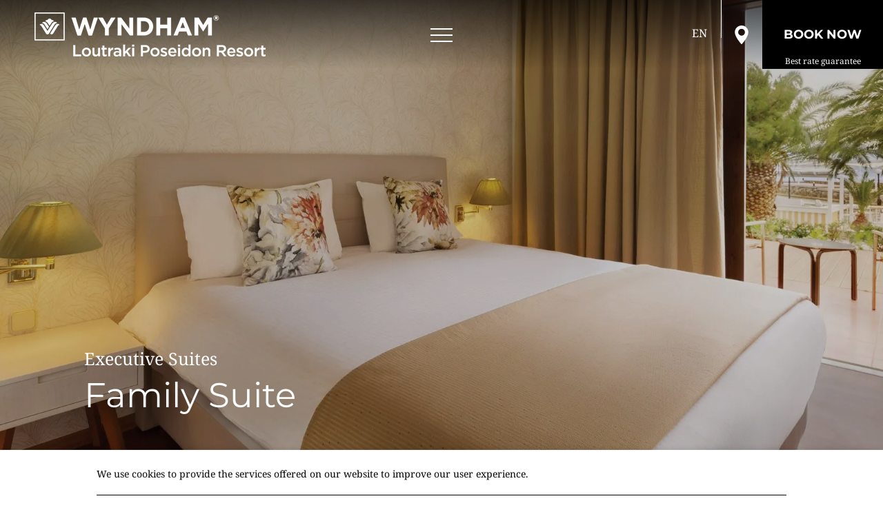

--- FILE ---
content_type: text/html; charset=utf-8
request_url: https://www.wyndhamloutraki.com/family-2bedroom-suite-sea-front-with-private-jacuzzi/
body_size: 30788
content:
<!DOCTYPE html> <html class="site" lang="en-US" prefix="og: http://ogp.me/ns#"><head> <meta charset="utf-8"> <meta http-equiv="X-UA-Compatible" content="IE=edge"> <meta name="viewport" content="width=device-width, initial-scale=1.0" /><title>Family 2 bedroom Suite Sea Front with private Jacuzzi</title> <meta name="robots" content="index, follow"> <meta name="googlebot" content="index, follow, max-snippet:-1, max-image-preview:large, max-video-preview:-1"> <meta name="bingbot" content="index, follow, max-snippet:-1, max-image-preview:large, max-video-preview:-1"> <link rel="canonical" href="https://www.wyndhamloutraki.com/family-2bedroom-suite-sea-front-with-private-jacuzzi/"> <link rel="alternate" hreflang="el-GR" href="https://www.wyndhamloutraki.com/el/family-2bedroom-suite-sea-front-with-private-jacuzzi/"> <link rel="alternate" hreflang="en-US" href="https://www.wyndhamloutraki.com/family-2bedroom-suite-sea-front-with-private-jacuzzi/"> <link rel="icon" type="image/png" href="https://assets.builderassets.com/site-media/134/7a034389-8e5b-4734-9a34-6a95d63d08be.png?format=png&amp;quality=80&width=32&height=32" sizes="32x32"> <link rel="icon" type="image/png" href="https://assets.builderassets.com/site-media/134/7a034389-8e5b-4734-9a34-6a95d63d08be.png?format=png&amp;quality=80&width=48&height=48" sizes="48x48"> <link rel="icon" type="image/png" href="https://assets.builderassets.com/site-media/134/7a034389-8e5b-4734-9a34-6a95d63d08be.png?format=png&amp;quality=80&width=96&height=96" sizes="96x96"> <link rel="icon" type="image/png" href="https://assets.builderassets.com/site-media/134/7a034389-8e5b-4734-9a34-6a95d63d08be.png?format=png&amp;quality=80&width=192&height=192" sizes="192x192"> <link rel="apple-touch-icon" type="image/png" href="https://assets.builderassets.com/site-media/134/7a034389-8e5b-4734-9a34-6a95d63d08be.png?format=png&amp;quality=80&width=144&height=144"> <link rel="apple-touch-icon" type="image/png" href="https://assets.builderassets.com/site-media/134/7a034389-8e5b-4734-9a34-6a95d63d08be.png?format=png&amp;quality=80&width=180&height=180"> <meta name="msapplication-TileImage" content="https://assets.builderassets.com/site-media/134/7a034389-8e5b-4734-9a34-6a95d63d08be.png?format=png&amp;quality=80&width=270&height=270"> <meta property="og:locale" content="en_US"> <meta property="og:locale:alternate" content="el_GR"> <meta property="og:type" content="website"> <meta property="og:title" content="Family 2 bedroom Suite Sea Front with private Jacuzzi"> <meta property="og:url" content="https://www.wyndhamloutraki.com/family-2bedroom-suite-sea-front-with-private-jacuzzi/"> <meta property="og:site_name" content="Wyndham Loutraki Poseidon Resort"> <meta property="og:image" content="https://assets.builderassets.com/site-media/134/wyndham_hotels_and_resorts_llc_286_r6926_logofooter.png?format=png&amp;quality=80"> <meta property="og:image:width" content="335"> <meta property="og:image:height" content="62"> <meta property="og:image:type" content="image/png"> <meta property="article:published_time" content="2022-06-21T07:12:07.9958925Z"> <meta property="article:modified_time" content="2024-02-19T10:41:06.9986868Z"> <meta name="twitter:card" content="summary_large_image"> <meta name="twitter:title" content="Family 2 bedroom Suite Sea Front with private Jacuzzi"> <meta name="twitter:image" content="https://assets.builderassets.com/site-media/134/wyndham_hotels_and_resorts_llc_286_r6926_logofooter.png?format=png&amp;quality=80&width=300&height=275"> <meta name="builder:id" content="134"> <meta name="builder:theme_name" content="Luxury Resort"> <meta name="builder:theme_version" content="1.6.21"><!-- Custom Fonts Start --><link rel="preconnect" href="https://fonts.builderassets.com" crossorigin /> <link rel="stylesheet" media="print" onload="this.onload=null; this.removeAttribute('media');" href="https://fonts.builderassets.com/google/Montserrat:400,700%7CNoto+Serif:400,700.css" /> <!-- Custom Fonts End --><link rel='dns-prefetch' href='//fonts.builderassets.com'> <link rel='dns-prefetch' href='//services.builderassets.com'> <link rel='modulepreload' href='https://www.wyndhamloutraki.com/service-worker.js' crossorigin='anonymous'> <link rel='preload' href='https://assets.builderassets.com/common/js/website-core-2.3.17.50237.js' as='script'> <style> .website-cookies-table { margin: 20px 0; text-align: left; overflow-x: auto; } .website-cookies-table table { background-color: #fff; border-top: 1px solid #ddd; border-left: 1px solid #ddd; font-size: 14px; width: 100%; } .website-cookies-table table thead th { padding: 5px; border-bottom: 1px solid #ddd; border-right: 1px solid #ddd; } .website-cookies-table table tbody td { padding: 5px; border-bottom: 1px solid #ddd; border-right: 1px solid #ddd; } .privacy-policy-company-info-table { margin-bottom: 1rem; } .privacy-policy-company-info-table td { padding: 5px 10px; vertical-align: top; border: 1px solid #ddd; } </style> <script> { /* Register the service worker */ if ( typeof window.coreSkipServiceWorker === 'undefined' || window.coreSkipServiceWorker === false ) { if ('serviceWorker' in navigator) { navigator.serviceWorker.register('/service-worker.js', { scope: '/' }).then(function (registration) { /* Registration was successful */ if (registration.installing) { console.log('Service worker installing'); } else if (registration.waiting) { console.log('Service worker installed'); } else if (registration.active) { console.log('Service worker active'); } }).catch(function (err) { /* registration failed :( */ console.log('ServiceWorker registration failed: ', err); }); } } else { navigator.serviceWorker.getRegistrations().then(function (registrations) { for (let registration of registrations) { registration.unregister() } }).catch(function (err) { console.log('Service Worker unregistration failed: ', err); }); } } </script> <script data-script-id="website-core-js" src="https://assets.builderassets.com/common/js/website-core-2.3.17.50237.js"></script> <script> { window.autoRunBefore = window.autoRunBefore || []; window.autoRunAfter = window.autoRunAfter || []; window.HotelwizeApp = new Hotelwize.App(134, { "localeCode": "en-US", "language": "en", "currencyCode": "EUR", "homepageUrl": "https://www.wyndhamloutraki.com/", "publishUrl": "https://www.wyndhamloutraki.com", "environment": "production", "siteId": 134, "siteVersion": "5", "microServicesBaseUrl": "https://services.builderassets.com/api", "geoIPServiceUrl": "https://services.builderassets.com/api/GeoIPInfo", "classificationServiceUrl": "https://services.builderassets.com/api/personalization/classify-user", "allowsPersonalization": false }); } </script> <style>.website-cookies-table table{margin-right: auto; margin-left: auto; width: 100%; } .location__nav>div:last-child {text-align:center; } body > div.site-wrapper > footer > div > div > div > div.row.justify-content-between > div:nth-child(4) > aside > div > span:nth-child(1) > a > figure > img { max-height: 145px !important; } .site-footer__badge-item { vertical-align: top; padding-top: 20px; position: relative; } .site-footer__badge-item span { position: absolute; top: -6px; } </style> <script data-script-id="rateparity-plugin-initialization"> { window.rptCommandQueue = window.rptCommandQueue || []; window.rpt = function () {{ window.rptCommandQueue.push(...arguments); }}; !function(){"use strict";var e={491:function(e,t,r){var n=this&&this.__createBinding||(Object.create?function(e,t,r,n){void 0===n&&(n=r),Object.defineProperty(e,n,{enumerable:!0,get:function(){return t[r]}})}:function(e,t,r,n){void 0===n&&(n=r),e[n]=t[r]}),i=this&&this.__setModuleDefault||(Object.create?function(e,t){Object.defineProperty(e,"default",{enumerable:!0,value:t})}:function(e,t){e.default=t}),a=this&&this.__importStar||function(e){if(e&&e.__esModule)return e;var t={};if(null!=e)for(var r in e)"default"!==r&&Object.prototype.hasOwnProperty.call(e,r)&&n(t,e,r);return i(t,e),t};Object.defineProperty(t,"__esModule",{value:!0});const o=a(r(371));let c="",s="";document.addEventListener("user-booking-preferences-set",(function(e){if(e.detail){let t=e.detail.checkIn+" to "+e.detail.checkOut,r=e.detail.rooms+" rooms, "+e.detail.adults+" adults, "+e.detail.children+" children, "+e.detail.infants+" infants";t!==c&&(window.rpt({widget:"general",command:"setGlobalDates",payload:{checkin:e.detail.checkIn,checkout:e.detail.checkOut}}),c=t),r!==s&&(window.rpt({widget:"general",command:"setGlobalPax",payload:{rooms:e.detail.rooms,children:e.detail.children,adults:e.detail.adults,infants:e.detail.infants}}),s=r)}}));try{const e=function(e=window.location.href){const t=new URL(e,window.location.origin),r=new URLSearchParams(t.search),n={};for(const[e,t]of r){if("r"===e){const e=d(t);void 0===n.r?n.r=e:n.r=Array.isArray(n.r)?[...n.r,e]:[n.r,e];continue}const r=n[e];n[e]=void 0===r?t:Array.isArray(r)?[...r,t]:[r,t]}return n}();if(e.ci&&e.co)document.dispatchEvent(new CustomEvent("user-booking-preferences-set",{detail:{checkIn:e.ci,checkOut:e.co,rooms:Array.isArray(e.r)?e.r.length:e.r?1:0,adults:Array.isArray(e.r)?e.r.reduce(((e,t)=>e+t.adults),0):e.r?e.r.adults:0,children:Array.isArray(e.r)?e.r.reduce(((e,t)=>e+t.children),0):e.r?e.r.children:0,infants:Array.isArray(e.r)?e.r.reduce(((e,t)=>e+t.infants),0):e.r?e.r.infants:0}}));else{let e=(new o.Support.SessionStorage).getItem("Liquid.User_Preferences");if(e){let t=0,r=0,n=0;for(var l=0;l<e.guests.length;l++){const i=e.guests[l];switch(i.type.toLowerCase()){case"adult":t+=i.pax;break;case"child":r+=i.pax;break;case"infant":n+=i.pax}}document.dispatchEvent(new CustomEvent("user-booking-preferences-set",{detail:{checkIn:e.check_in,checkOut:e.check_out,rooms:1,adults:t,children:r,infants:n}}))}}}catch(e){console.error("Error initializing Rate Parity script:",e)}function d(e){const t=e=>{const t=Number.parseInt(String(null!=e?e:"0"),10);return Number.isNaN(t)||t<0?0:t},[r,n,i]=String(e).split("/",3);return{adults:t(r),children:t(n),infants:t(i)}}},371:function(e){e.exports=window.Hotelwize}},t={};!function r(n){var i=t[n];if(void 0!==i)return i.exports;var a=t[n]={exports:{}};return e[n].call(a.exports,a,a.exports,r),a.exports}(491)}(); } </script> <meta name="google-site-verification" content="s2QmXcmepZ3Q-1NSxRbDtyJPRkK7VWlbdf1rgnP2yHM" /> <meta name="facebook-domain-verification" content="owdwaigaxqgwemvt8s7ndalnfn5s0w" /> <link rel="stylesheet" type="text/css" media="print" onload="this.onload=null; this.removeAttribute('media');" href="https://www.wyndhamloutraki.com/assets/css/cookie-control-1.4.15.51104.css" data-style-id="cookie-control-base-styles" /> <style data-style-id="cookie-control-consent-styles"> #cookie-control { color: #000000; background-color: #ffffff; } #cookie-control .cookie-control__table-row { border-color: #000000; } #cookie-control-bar-open-settings { background-color: #000000; } #cookie-control-bar-open-settings:hover { background-color: #000000; } #cookie-control-bar-open-settings svg { fill: #ffffff; } #cookie-control-bar-open-settings:hover svg { fill: #ffffff; } #cookie-control .cookie-control__table-row .cookie-group button { color: #000000; } #cookie-control a, #cookie-control .cookie-control-bar-close { color: #000000; } #cookie-control a:hover, #cookie-control .cookie-control-bar-close:hover { color: #000000; } #cookie-control .cookie-control__table-row .cookie-group button:after { border-color: #000000; } #cookie-control .cookie-control__btn { color: #ffffff; background-color: #000000; border-color: #000000; } #cookie-control .cookie-control__btn:hover { color: #000000; background-color: #ffffff; border-color: #000000; } #cookie-control .cookie-control__btn.cookie-control__btn--outline { color: #000000; border-color: #000000; } #cookie-control .cookie-control__btn.cookie-control__btn--outline:hover { color: #000000; border-color: #000000; } </style> <style data-style-id="cookie-control-notification-styles"> #cookie-control-notification-bar { background-color: #ffffff; color: #000000; } #cookie-control-notification-bar__button { background-color: #000000; color: #ffffff; } </style> <script> { window.cookieConsentModeEnabled = false; } </script> <link rel="preload" href="/assets/css/main.css?v=5" as="style"> <link rel="stylesheet" href="/assets/css/main.css?v=5"> <style> .color--brand { color: #a5b9c9; } .color--brand-h:hover { color: #a5b9c9 !important; } .border--brand { border-color: #a5b9c9; } .fill--brand svg, .fill--brand path, .fill--brand svg path, .fill--brand svg polygon, .fill--brand-h:hover svg, .fill--brand-h:hover svg path, .fill--brand-h:hover svg polygon { fill: #a5b9c9; } .background--brand, .background--brand-h:hover { background-color: #a5b9c9; } .background-before--brand:before, .background-after--brand:after { background-color: #a5b9c9; } .color--primary { color: #e4eaef; } .color--primary-h:hover { color: #e4eaef !important; } .border--primary { border-color: #e4eaef; } .fill--primary svg, .fill--primary path, .fill--primary svg path, .fill--primary svg polygon, .fill--primary-h:hover svg, .fill--primary-h:hover svg path, .fill--primary-h:hover svg polygon { fill: #e4eaef; } .background--primary, .background--primary-h:hover { background-color: #e4eaef; } .background-before--primary:before, .background-after--primary:after { background-color: #e4eaef; } .color--links { color: #73899b ; } .color--links-h:hover { color: #73899b !important; } .border--links { border-color: #73899b ; } .fill--links svg, .fill--links path, .fill--links svg path, .fill--links svg polygon, .fill--links-h:hover svg, .fill--links-h:hover svg path, .fill--links-h:hover svg polygon { fill: #73899b ; } .background--links, .background--links-h:hover { background-color: #73899b ; } .background-before--links:before, .background-after--links:after { background-color: #73899b ; } .btn-primary:hover { border-color: #a5b9c9; background-color: #a5b9c9; } .btn-secondary { background-color: #e4eaef; } .btn-secondary:hover { background-color: #a5b9c9; } h1, h2, h3, h4, h5, h6, .font--header, .btn { font-family: "Montserrat"; font-weight: 400; } body, input, textarea, select, button, .font--body { font-family: "Noto Serif"; font-weight: 400; } body .datepicker__month-day--first-day-selected, body .datepicker__month-day--last-day-selected, body .datepicker__month-day--selected { background-color: #a5b9c9; } body .datepicker__close-button, body .datepicker__month-day--allowed-checkout:hover, body .datepicker__month-day--valid:hover, .site-footer a:hover { color: #a5b9c9; } .site-header--black, .site-footer, .site-header__details { background-color: #231f20; } .site-header__right .lang__list li a, .main-content__text a:hover, .main-content__text-more a:hover { color: #73899b; } .rooms-slider__inner-text.hide-text > div:after { background: linear-gradient(to bottom, #e4eaef00 0%, #e4eaef 100%); } .site-header__menu-mobile .menu__list, .site-header__menu-mobile .mobile-submenu-header { background-color: #e4eaef !important; } </style><script async defer src="/assets/js/core.js?v=5"></script> <script> { HotelwizeApp.registerResources('Hotelwize.Core', { "FileUpload_remove": "&#10005;", "FileUpload_toobig": "$file is too big (max $size)", "CookieDescription_geoip": "This cookie holds information on the user's country. This information is used to help with filling forms and enhance the user's browsing experience.", "FileUpload_denied": "Files of type $ext are not allowed!", "FileUpload_duplicate": "This file has already been selected:\\n$file!", "FileUpload_selected": "File selected: $file", "FileUpload_file": "$file", "FileUpload_FileIsRequired": "File is required.", "FileUpload_toomany": "Too many files selected (max: $max)", "FileUpload_toomuch": "The files selected exceed the maximum size permited ($size)" });} </script> <script> { (()=>{"use strict";var e={131:function(e,t,i){var n=this&&this.__createBinding||(Object.create?function(e,t,i,n){void 0===n&&(n=i),Object.defineProperty(e,n,{enumerable:!0,get:function(){return t[i]}})}:function(e,t,i,n){void 0===n&&(n=i),e[n]=t[i]}),a=this&&this.__setModuleDefault||(Object.create?function(e,t){Object.defineProperty(e,"default",{enumerable:!0,value:t})}:function(e,t){e.default=t}),o=this&&this.__importStar||function(e){if(e&&e.__esModule)return e;var t={};if(null!=e)for(var i in e)"default"!==i&&Object.prototype.hasOwnProperty.call(e,i)&&n(t,e,i);return a(t,e),t},s=this&&this.__awaiter||function(e,t,i,n){return new(i||(i=Promise))((function(a,o){function s(e){try{c(n.next(e))}catch(e){o(e)}}function r(e){try{c(n.throw(e))}catch(e){o(e)}}function c(e){var t;e.done?a(e.value):(t=e.value,t instanceof i?t:new i((function(e){e(t)}))).then(s,r)}c((n=n.apply(e,t||[])).next())}))},r=this&&this.__importDefault||function(e){return e&&e.__esModule?e:{default:e}};Object.defineProperty(t,"__esModule",{value:!0}),t.MatomoAnalytics=void 0;const c=o(i(371)),l=r(i(869));class d extends c.Plugins.AnalyticsPluginBase{constructor(e){super(e),this.analyticsServiceName="matomo-analytics",this.analyticsService={},window._paq=window._paq||[];const t=this;this.analyticsService=(0,l.default)(this.configuration),this.analyticsService.methods=this.analyticsService.methods||{},this.analyticsService.methods.canAutoEnable=function(){return!0},this.analyticsService.methods.trackConversion=function(e,i,n,a){var o;(n=n||{}).plugins={all:!1},n.plugins[t.analyticsServiceName]=!0,null===(o=t.analyticsManager)||void 0===o||o.track(e,i,n,a)},this.analyticsService.methods.trackEcommerce=function(e,i,n,a){var o;(n=n||{}).plugins={all:!1},n.plugins[t.analyticsServiceName]=!0,null===(o=t.analyticsManager)||void 0===o||o.track(e,i,n,a)}}onWindowLoaded(){var e;return s(this,void 0,void 0,(function*(){this.analyticsManager&&(yield null===(e=this.analyticsManager.enableAnalyticsPlugin(this.getUniqueId()))||void 0===e?void 0:e.then((()=>{console.log(`Auto-enabled ${this.getUniqueId()}.`)})))}))}getAnalyticsPlugin(){return this.analyticsService}getUniqueId(){return`${this.analyticsServiceName}`}enable(){return s(this,void 0,void 0,(function*(){}))}disable(){return s(this,void 0,void 0,(function*(){}))}}t.MatomoAnalytics=d},869:function(e,t,i){var n=this&&this.__createBinding||(Object.create?function(e,t,i,n){void 0===n&&(n=i),Object.defineProperty(e,n,{enumerable:!0,get:function(){return t[i]}})}:function(e,t,i,n){void 0===n&&(n=i),e[n]=t[i]}),a=this&&this.__setModuleDefault||(Object.create?function(e,t){Object.defineProperty(e,"default",{enumerable:!0,value:t})}:function(e,t){e.default=t}),o=this&&this.__importStar||function(e){if(e&&e.__esModule)return e;var t={};if(null!=e)for(var i in e)"default"!==i&&Object.prototype.hasOwnProperty.call(e,i)&&n(t,e,i);return a(t,e),t};Object.defineProperty(t,"__esModule",{value:!0});const s=o(i(371)),r={siteId:0,linkedDomains:[],additionalTrackedSiteIds:[],customScript:void 0,analyticsBaseUrl:""};t.default=function(e){return{name:"matomo-analytics",config:Object.assign(Object.assign({},r),e),initialize:e=>{var t,i;const n=e.config;if(!n.siteId)throw new Error("No Matomo siteId defined.");if(!n.analyticsBaseUrl)throw new Error("No Matomo endpoint URL defined.");const a=n.analyticsBaseUrl+"matomo.php",o=n.analyticsBaseUrl+"matomo.js";if(!s.Support.isScriptLoaded(o)){window._paq=window._paq||[],window._paq.push(["setExcludedQueryParams",["gclid","dclid","gclsrc","_gl","wbraid","gbraid","fbclid"]]),window._paq.push(["disableCookies"]),window._paq.push(["setTrackerUrl",a]),window._paq.push(["setSiteId",n.siteId]),null!=n.additionalTrackedSiteIds&&n.additionalTrackedSiteIds.length>0&&n.additionalTrackedSiteIds.forEach((e=>{window._paq.push(["addTracker",a,e])})),window._paq.push(["setLinkClasses","external"]),window._paq.push(["setDownloadClasses","download"]),(null===(t=n.linkedDomains)||void 0===t?void 0:t.length)&&window._paq.push(["setDomains",n.linkedDomains]);let e=document,s=e.createElement("script"),r=e.getElementsByTagName("script")[0];s.type="text/javascript",s.async=!0,s.src=o,null===(i=r.parentNode)||void 0===i||i.insertBefore(s,r)}},page:e=>{if(void 0!==window._paq){const{properties:t}=e.payload;window._paq.push(["setDocumentTitle",t.title]),window._paq.push(["setCustomUrl",t.url]),window._paq.push(["enableLinkTracking"]),window.eCommerceItem&&window._paq.push(["setEcommerceView",window.eCommerceItem.name||!1,window.eCommerceItem.sku||!1,window.eCommerceItem.categories||void 0]),window._paq.push(["trackPageView"]),window._paq.push(["trackVisibleContentImpressions"]),window._paq.push(["enableHeartBeatTimer"])}},track:e=>{if(void 0!==window._paq){const{properties:t,event:i}=e.payload,{label:n,value:a,category:o,nonInteraction:s}=t,r=["label","category","nonInteraction","value"];let c=1;const l=Object.keys(t).sort().reduce(((e,i)=>(r.includes(i)||(void 0!==t[i]&&(e[`dimension${c}`]=t[i]),c++),e)),{});if("purchase"===i){let e=0,i=void 0!==t.value;const n=void 0!==t.transaction_id?t.transaction_id:"";if(i&&(e="string"==typeof t.value?parseFloat(t.value):t.value),void 0!==t.items&&Array.isArray(t.items))for(let n=0;n<t.items.length;n++){const a=t.items[n];try{const t="string"==typeof a.price?parseFloat(a.price):a.price,n="string"==typeof a.quantity?parseInt(a.quantity):a.quantity;window._paq.push(["addEcommerceItem",a.id,a.name,a.category,t,n]),i||(e+=t*n)}catch(e){console.error("Error adding e-commerce item",a,e)}}window._paq.push(["trackEcommerceOrder",n,e])}else window._paq.push(["trackEvent",o||"Default",i,n,a,l])}},identify:e=>{if(void 0!==window._paq){const{userId:t,traits:i}=e.payload;if(window._paq.push(["setUserId",t]),Object.keys(i).length)for(const e in i){let t=null;"persona"===e&&(t=1),t&&window._paq.push(["setCustomDimension",t,i[e]])}}},loaded:()=>"object"==typeof window._paq}}},371:e=>{e.exports=window.Hotelwize}},t={},i=function i(n){var a=t[n];if(void 0!==a)return a.exports;var o=t[n]={exports:{}};return e[n].call(o.exports,o,o.exports,i),o.exports}(131);self["Hotelwize.Plugins.Analytics.Matomo"]=i})(); let analyticsPlugin = new globalThis['Hotelwize.Plugins.Analytics.Matomo'].MatomoAnalytics({ "id": 3, "instanceId": "27eb2586-6477-4fad-982c-fff3e1ae12d1", "instanceOrder": 0, "type": "analytics", "isTypeDefault": false, "name": "Platform Analytics", "assemblyName": "Hotelwize.Plugins.Analytics.Matomo", "assemblyVersion": "1.10.13.50226", "configuration": { "siteId": 242, "domain": "www.wyndhamloutraki.com", "linkedDomains": "", "analyticsBaseUrl": "https://analytics.builderassets.com/", "additionalTrackedSiteIds": [], "localeCode": "en-US" }, "trackers": [], "clientSettings": [], "clientSettingsLifetime": 2592000, "cookies": [] }); const tracker_hotelwizeanalyticstracker = new Hotelwize.Trackers.Tracker({ "id": "HotelwizeAnalyticsTracker", "name": "Website Analytics", "description": null, "isRequired": true, "priority": 100 }); tracker_hotelwizeanalyticstracker.onAccept = async (_plugin, _tracker, _trackingPreferences) => { try { await _plugin.enable(); } catch(e) { console.log(e); } return true; }; tracker_hotelwizeanalyticstracker.onRevoke = async (_plugin, _tracker, _trackingPreferences) => { try { await _plugin.disable(); } catch(e) { console.log(e); } return true; }; analyticsPlugin.trackers.push(tracker_hotelwizeanalyticstracker); HotelwizeApp.registerPlugin(analyticsPlugin); } </script> <script> { (()=>{var e={530:e=>{window,e.exports=function(e){var t={};function n(r){if(t[r])return t[r].exports;var i=t[r]={i:r,l:!1,exports:{}};return e[r].call(i.exports,i,i.exports,n),i.l=!0,i.exports}return n.m=e,n.c=t,n.d=function(e,t,r){n.o(e,t)||Object.defineProperty(e,t,{enumerable:!0,get:r})},n.r=function(e){"undefined"!=typeof Symbol&&Symbol.toStringTag&&Object.defineProperty(e,Symbol.toStringTag,{value:"Module"}),Object.defineProperty(e,"__esModule",{value:!0})},n.t=function(e,t){if(1&t&&(e=n(e)),8&t)return e;if(4&t&&"object"==typeof e&&e&&e.__esModule)return e;var r=Object.create(null);if(n.r(r),Object.defineProperty(r,"default",{enumerable:!0,value:e}),2&t&&"string"!=typeof e)for(var i in e)n.d(r,i,function(t){return e[t]}.bind(null,i));return r},n.n=function(e){var t=e&&e.__esModule?function(){return e.default}:function(){return e};return n.d(t,"a",t),t},n.o=function(e,t){return Object.prototype.hasOwnProperty.call(e,t)},n.p="",n(n.s=0)}([function(e,t,n){e.exports=n(1)},function(e,t,n){"use strict";function r(e){return function(e){if(Array.isArray(e)){for(var t=0,n=new Array(e.length);t<e.length;t++)n[t]=e[t];return n}}(e)||function(e){if(Symbol.iterator in Object(e)||"[object Arguments]"===Object.prototype.toString.call(e))return Array.from(e)}(e)||function(){throw new TypeError("Invalid attempt to spread non-iterable instance")}()}n.r(t);var i=!!window.fbq,o=!1,a=function(){var e;if(o){for(var t=arguments.length,n=new Array(t),i=0;i<t;i++)n[i]=arguments[i];(e=console).info.apply(e,r(["[react-facebook-pixel]"].concat(n)))}},c=function(){var e;if(o){for(var t=arguments.length,n=new Array(t),i=0;i<t;i++)n[i]=arguments[i];(e=console).info.apply(e,r(["[react-facebook-pixel]"].concat(n)))}},s=function(){return i||a("Pixel not initialized before using call ReactPixel.init with required params"),i},u={autoConfig:!0,debug:!1};t.default={init:function(e){var t,n,r,c,s,l,p=arguments.length>1&&void 0!==arguments[1]?arguments[1]:{},f=arguments.length>2&&void 0!==arguments[2]?arguments[2]:u;t=window,n=document,r="script",t.fbq||(c=t.fbq=function(){c.callMethod?c.callMethod.apply(c,arguments):c.queue.push(arguments)},t._fbq||(t._fbq=c),c.push=c,c.loaded=!0,c.version="2.0",c.queue=[],(s=n.createElement(r)).async=!0,s.src="https://connect.facebook.net/en_US/fbevents.js",(l=n.getElementsByTagName(r)[0]).parentNode.insertBefore(s,l)),e?(!1===f.autoConfig&&fbq("set","autoConfig",!1,e),fbq("init",e,p),i=!0,o=f.debug):a("Please insert pixel id for initializing")},pageView:function(){s()&&(fbq("track","PageView"),o&&c("called fbq('track', 'PageView');"))},track:function(e,t){s()&&(fbq("track",e,t),o&&(c("called fbq('track', '".concat(e,"');")),t&&c("with data",t)))},trackSingle:function(e,t,n){s()&&(fbq("trackSingle",e,t,n),o&&(c("called fbq('trackSingle', '".concat(e,"', '").concat(t,"');")),n&&c("with data",n)))},trackCustom:function(e,t){s()&&(fbq("trackCustom",e,t),o&&(c("called fbq('trackCustom', '".concat(e,"');")),t&&c("with data",t)))},trackSingleCustom:function(e,t,n){s()&&(fbq("trackSingle",e,t,n),o&&(c("called fbq('trackSingleCustom', '".concat(e,"', '").concat(t,"');")),n&&c("with data",n)))},grantConsent:function(){s()&&(fbq("consent","grant"),o&&c("called fbq('consent', 'grant');"))},revokeConsent:function(){s()&&(fbq("consent","revoke"),o&&c("called fbq('consent', 'revoke');"))},fbq:function(e){function t(){return e.apply(this,arguments)}return t.toString=function(){return e.toString()},t}((function(){if(s()){for(var e=arguments.length,t=new Array(e),n=0;n<e;n++)t[n]=arguments[n];fbq.apply(void 0,t),o&&(c("called fbq('".concat(t.slice(0,2).join("', '"),"')")),t[2]&&c("with data",t[2]))}}))}}])},765:(e,t,n)=>{"use strict";n.r(t),n.d(t,{default:()=>o});var r=n(530),i=n.n(r);function o(e={}){let t;function n(e){const t={};t.properties={content_type:"product",contents:[],value:e.properties.value||0,currency:e.properties.currency||"EUR"},e.properties.transaction_id&&(t.properties.transaction_id=e.properties.transaction_id),e.properties.coupon&&(t.properties.coupon=e.properties.coupon),e.properties.tax&&(t.properties.tax=e.properties.tax),e.properties.check_in&&(t.properties.check_in=e.properties.check_in),e.properties.check_out&&(t.properties.check_out=e.properties.check_out);let n=t.properties.value<=0,r=[];return e.properties.items?r=e.properties.items:e.properties.ecommerce&&e.properties.ecommerce.items&&(r=e.properties.ecommerce.items),r&&r.length&&r.forEach((e=>{try{var r=function(e,t){const n="string"==typeof e.quantity?parseInt(e.quantity):e.quantity,r="string"==typeof e.quantity?parseFloat(e.price):e.price,i=[];let o;return e.item_category&&i.push(`${e.item_category}`.trim()),e.item_name&&i.push(`${e.item_name}`.trim()),e.item_variant&&i.push(`${e.item_variant}`.trim()),o=e.currency?e.currency:t,{content_id:e.item_id,content_name:i.join(" / ").trim(),quantity:n,price:r,currency:o}}(e,t.properties.currency);t.properties.contents.push(r),n&&(t.properties.value+=r.quantity*r.price)}catch(e){console.error(e)}})),t.properties}return{name:"facebook-ads",config:{...e},initialize:async({config:e})=>{const{pixelId:n}=e;t=i(),t.init(n,{autoConfig:!0,debug:!1})},page:({payload:e})=>{t.pageView()},track:({payload:e})=>{let r=JSON.parse(JSON.stringify(e));switch(r.event){case"click":r.event="ClickButton";break;case"booking_form":r.event="ClickButton",r.properties={query:new URLSearchParams(e.properties).toString()};break;case"contact_form":if("success"!=r.status)return;r.event="Contact";break;case"newsletter":if("success"!=r.status)return;r.event="Subscribe";break;case"view_offer":r.event="ViewOffer";break;case"view_item":r.event="ViewContent",r.properties=n(e);break;case"add_to_cart":r.event="AddToCart",r.properties=n(e);break;case"begin_checkout":r.event="InitiateCheckout",r.properties=n(e);break;case"purchase":r.event="Purchase",r.properties=n(e);break;case"add_payment_info":r.event="AddPaymentInfo"}t.track(r.event,r.properties)},identify:({payload:e})=>{},loaded:()=>t&&"function"==typeof t.fbq,methods:{grantConsent:()=>{t?.grantConsent()},revokeConsent:()=>{t?.revokeConsent()}}}}},131:function(e,t,n){"use strict";var r=this&&this.__createBinding||(Object.create?function(e,t,n,r){void 0===r&&(r=n),Object.defineProperty(e,r,{enumerable:!0,get:function(){return t[n]}})}:function(e,t,n,r){void 0===r&&(r=n),e[r]=t[n]}),i=this&&this.__setModuleDefault||(Object.create?function(e,t){Object.defineProperty(e,"default",{enumerable:!0,value:t})}:function(e,t){e.default=t}),o=this&&this.__importStar||function(e){if(e&&e.__esModule)return e;var t={};if(null!=e)for(var n in e)"default"!==n&&Object.prototype.hasOwnProperty.call(e,n)&&r(t,e,n);return i(t,e),t},a=this&&this.__awaiter||function(e,t,n,r){return new(n||(n=Promise))((function(i,o){function a(e){try{s(r.next(e))}catch(e){o(e)}}function c(e){try{s(r.throw(e))}catch(e){o(e)}}function s(e){var t;e.done?i(e.value):(t=e.value,t instanceof n?t:new n((function(e){e(t)}))).then(a,c)}s((r=r.apply(e,t||[])).next())}))};Object.defineProperty(t,"__esModule",{value:!0}),t.FacebookPixel=void 0;const c=o(n(371)),s=o(n(765));class u extends c.Plugins.AnalyticsPluginBase{constructor(e){super(e),this.analyticsServiceName="facebook-ads",this.analyticsService={};const t=this;this.analyticsService=s.default(this.configuration),this.analyticsService.methods=this.analyticsService.methods||{},this.analyticsService.methods.trackConversion=function(e,n,r,i){var o;(r=r||{}).plugins={all:!1},r.plugins[t.analyticsServiceName]=!0,null===(o=t.analyticsManager)||void 0===o||o.track(e,n,r,i)},this.analyticsService.methods.trackEcommerce=function(e,n,r,i){var o;(r=r||{}).plugins={all:!1},r.plugins[t.analyticsServiceName]=!0,null===(o=t.analyticsManager)||void 0===o||o.track(e,n,r,i)}}onWindowLoaded(){return a(this,void 0,void 0,(function*(){}))}getAnalyticsPlugin(){return this.analyticsService}getUniqueId(){return`${this.analyticsServiceName}`}enable(){var e;return a(this,void 0,void 0,(function*(){let t=this;t.analyticsManager&&(null===(e=t.analyticsManager.enableAnalyticsPlugin(t.analyticsServiceName))||void 0===e||e.then((()=>{var e,n;null===(n=null===(e=t.analyticsManager)||void 0===e?void 0:e.getPluginByName(t.analyticsServiceName))||void 0===n||n.grantConsent()})))}))}disable(){var e;return a(this,void 0,void 0,(function*(){let t=this;t.analyticsManager&&(null===(e=t.analyticsManager.disableAnalyticsPlugin(t.analyticsServiceName))||void 0===e||e.then((()=>{var e,n;null===(n=null===(e=t.analyticsManager)||void 0===e?void 0:e.getPluginByName(t.analyticsServiceName))||void 0===n||n.revokeConsent()})))}))}}t.FacebookPixel=u},371:e=>{"use strict";e.exports=window.Hotelwize}},t={};function n(r){var i=t[r];if(void 0!==i)return i.exports;var o=t[r]={exports:{}};return e[r].call(o.exports,o,o.exports,n),o.exports}n.n=e=>{var t=e&&e.__esModule?()=>e.default:()=>e;return n.d(t,{a:t}),t},n.d=(e,t)=>{for(var r in t)n.o(t,r)&&!n.o(e,r)&&Object.defineProperty(e,r,{enumerable:!0,get:t[r]})},n.o=(e,t)=>Object.prototype.hasOwnProperty.call(e,t),n.r=e=>{"undefined"!=typeof Symbol&&Symbol.toStringTag&&Object.defineProperty(e,Symbol.toStringTag,{value:"Module"}),Object.defineProperty(e,"__esModule",{value:!0})};var r=n(131);self["Hotelwize.Plugins.Analytics.FacebookPixel"]=r})(); let analyticsPlugin = new globalThis['Hotelwize.Plugins.Analytics.FacebookPixel'].FacebookPixel({ "id": 32, "instanceId": "d1866fe6-cbd8-4c3e-8dec-1f125b9a8940", "instanceOrder": 0, "type": "analytics", "isTypeDefault": false, "name": "Facebook Pixel", "assemblyName": "Hotelwize.Plugins.Analytics.FacebookPixel", "assemblyVersion": "1.8.12.50254", "configuration": { "localeCode": "en-US", "pixelId": "695751214907959" }, "trackers": [], "clientSettings": [], "clientSettingsLifetime": 2592000, "cookies": [] }); const tracker_facebookpixelanalyticstracker = new Hotelwize.Trackers.Tracker({ "id": "FacebookPixelAnalyticsTracker", "name": "Facebook Pixel", "description": null, "isRequired": false, "priority": 100 }); tracker_facebookpixelanalyticstracker.cookies.push(new Hotelwize.Cookies.Cookie({ "name": "fr", "nameRegex": null, "description": "The purpose of the fr cookie is used by Facebook to enable ad delivery or retargeting.\r\nThe lifetime of the \"fr\" cookie is currently 3 months.\r\nThis is a persistent cookie.", "maxLifeTime": 7776000, "purpose": "marketing", "storageType": "httpCookie", "domain": null, "isThirdParty": true, "appName": "Facebook Pixel" })); tracker_facebookpixelanalyticstracker.cookies.push(new Hotelwize.Cookies.Cookie({ "name": "checkpoint", "nameRegex": null, "description": "This cookie is used by Facebook to authenticate your identity on Facebook or Instagram.", "maxLifeTime": -2147483648, "purpose": "marketing", "storageType": "httpCookie", "domain": null, "isThirdParty": true, "appName": "Facebook Pixel" })); tracker_facebookpixelanalyticstracker.cookies.push(new Hotelwize.Cookies.Cookie({ "name": "locale", "nameRegex": null, "description": "This cookie is used by Facebook to contain the display locale of the last logged in user on this browser.\r\nThe locale cookie has a lifetime of one week.", "maxLifeTime": 604800, "purpose": "marketing", "storageType": "httpCookie", "domain": null, "isThirdParty": true, "appName": "Facebook Pixel" })); tracker_facebookpixelanalyticstracker.cookies.push(new Hotelwize.Cookies.Cookie({ "name": "wd", "nameRegex": null, "description": "This cookie stores the browser window dimensions and is used by Facebook to optimise the rendering of the page.\r\nThe wd cookie is a session cookie.", "maxLifeTime": 604800, "purpose": "marketing", "storageType": "httpCookie", "domain": null, "isThirdParty": true, "appName": "Facebook Pixel" })); tracker_facebookpixelanalyticstracker.cookies.push(new Hotelwize.Cookies.Cookie({ "name": "datr", "nameRegex": null, "description": "The purpose of the datr cookie is to identify the web browser being used to connect to Facebook independent of the logged in user. This cookie plays a key role in Facebook’s security and site integrity features.\r\nThe datr cookie generation and setting code has been reviewed and it has been confirmed that the execution path followed in the case of a request for social plugin content does not set the \"datr\" cookie.\r\nThe lifetime of the \"datr\" cookie is currently two years.\r\nThis is a persistent cookie.", "maxLifeTime": 63072000, "purpose": "marketing", "storageType": "httpCookie", "domain": null, "isThirdParty": true, "appName": "Facebook Pixel" })); tracker_facebookpixelanalyticstracker.cookies.push(new Hotelwize.Cookies.Cookie({ "name": "_fbp", "nameRegex": null, "description": "The purpose of the _fbp cookie is used by Facebook to store and track visits across websites.\r\nThe lifetime of the \"_fbp\" cookie is currently 3 months.\r\nThis is a persistent cookie.", "maxLifeTime": 7776000, "purpose": "marketing", "storageType": "httpCookie", "domain": null, "isThirdParty": false, "appName": "Facebook Pixel" })); tracker_facebookpixelanalyticstracker.onAccept = async (_plugin, _tracker, _trackingPreferences) => { try { await _plugin.enable(); } catch(e) { console.log(e); } return true; }; tracker_facebookpixelanalyticstracker.onRevoke = async (_plugin, _tracker, _trackingPreferences) => { try { await _plugin.disable(); } catch(e) { console.log(e); } return true; }; analyticsPlugin.trackers.push(tracker_facebookpixelanalyticstracker); HotelwizeApp.registerPlugin(analyticsPlugin); } </script> <script data-script-id="hotelwize-google-analytics-v4"> { /*! For license information please see hotelwize-analytics-ga4.js.LICENSE.txt */ (()=>{var e={112:function(e){e.exports=function(){"use strict";var e=/^(?:(?:https?|mailto|ftp):|[^:/?#]*(?:[/?#]|$))/i;function t(e,t){return[e,window.btoa(t).replace(/=/g,".")].join("*")}function n(e){return window.atob(e.replace(/\./g,"="))}function i(){var e,t,i,a=arguments.length>0&&void 0!==arguments[0]?arguments[0]:{},r=a.linkerQueryParameterName,s=a.checkFingerPrint,c=(e=r,t=window.location.href,null===(i=new RegExp("[?&]"+e+"=([^&#]*)","i").exec(t))?null:decodeURIComponent(i[1]));if(c){for(var l=c.split("*").slice(2),g={},u=[],d=0;d<l.length;d+=2){var f=l[d],h=l[d+1];u.push(f+"*"+h),g[f]=n(h)}if(s){var v=o(u);if(c.split("*")[1]!==v)return}return g}}function a(){var e=arguments.length>0&&void 0!==arguments[0]?arguments[0]:{},n=e.cookiesNamesList,i=e.gaCookiesPrefix,a=e.conversionLinkerCookiesPrefix,r=new RegExp("^"+i+"_ga"),o=/G[A-Z]1\.[0-9]+\.(.+)/,s=[],c=void 0;return Array.isArray(n)?n.forEach((function(e){var n=function(e){for(var t=("; "+document.cookie).split("; "),n=t.length-1;n>=0;n--){var i=t[n].split("=");if(e instanceof RegExp?e.test(i[0]):e===i[0])return[i[0],i[1]]}return[]}(e);e=n[0];var i=n[1];if(i){if(r.test(e))i=i.match(o)[1];else{if("FPLC"===e)return void(c=i);e!==a+"_au"&&"FPAU"!==e||(i=i.split(".").slice(2).join("."))}s.push(t(e,i))}})):Object.keys(n).forEach((function(e){var i=n[e];"FPLC"!==e?s.push(t(e,i)):c=i})),c&&s.push(t("_fplc",c)),s}function r(e,t,n,i){function a(e,t){if(e=function(e){return new RegExp("(.*?)(^|&)"+e+"=([^&]*)&?(.*)")}(e).exec(t)){var n=e[2],i=e[4];t=e[1],i&&(t=t+n+i)}return t}function r(t){var n=(t=a(e,t)).charAt(t.length-1);return t&&"&"!==n&&(t+="&"),t+g}i=!!i;var o=/([^?#]+)(\?[^#]*)?(#.*)?/.exec(n);if(!o)return"";var s=o[1],c=o[2]||"",l=o[3]||"",g=e+"="+t;return i?l="#"+r(l.substring(1)):c="?"+r(c.substring(1)),""+s+c+l}function o(){for(var e,t=arguments.length>0&&void 0!==arguments[0]?arguments[0]:void 0,n=[window.navigator.userAgent,(new Date).getTimezoneOffset(),window.navigator.userLanguage||window.navigator.language,Math.floor((new Date).getTime()/60/1e3)-0,t?t.join("*"):""].join("*"),i=[],a=0;a<256;a++){e=a;for(var r=0;r<8;r++)e=1&e?3988292384^e>>>1:e>>>1;i[a]=e}for(var o=-1,s=0;s<n.length;s++)o=o>>>8^i[255&(o^n.charCodeAt(s))];return(~o>>>0).toString(36)}function s(){var e=arguments.length>0&&void 0!==arguments[0]?arguments[0]:{},t=a({cookiesNamesList:e.cookiesNamesList,gaCookiesPrefix:e.gaCookiesPrefix,conversionLinkerCookiesPrefix:e.conversionLinkerCookiesPrefix});return["1",o(t),t.join("*")].join("*")}function c(){var t=arguments.length>0&&void 0!==arguments[0]?arguments[0]:{},n=t.linkerQueryParameterName,i=t.cookiesNamesList,a=t.gaCookiesPrefix,o=t.conversionLinkerCookiesPrefix,c=t.entity,l=t.useFragment,g=[],u=s({cookiesNamesList:i,gaCookiesPrefix:a,conversionLinkerCookiesPrefix:o});return Array.isArray(c)||c instanceof NodeList||(c=[c]),c.forEach((function(t){var i;t.tagName?"A"===t.tagName?i=function(t,n,i,a){if(i&&i.href){var o=r(t,n,i.href,a);if(e.test(o))return i.href=o,i}}(n,u,t,l):"FORM"===t.tagName&&(i=function(t,n,i){if(i&&i.action){var a=(i.method||"").toLowerCase();if("get"===a){for(var o=i.childNodes||[],s=!1,c=0;c<o.length;c++){var l=o[c];if(l.name===t){l.setAttribute("value",n),s=!0;break}}if(!s){var g=document.createElement("input");g.setAttribute("type","hidden"),g.setAttribute("name",t),g.setAttribute("value",n),i.appendChild(g)}return i}if("post"===a){var u=r(t,n,i.action);if(e.test(u))return i.action=u,i}}}(n,u,t)):"string"==typeof t&&(i=r(n,u,t,l)),i&&g.push(i)})),g.length?g:void 0}var l=function(){var e=arguments.length>0&&void 0!==arguments[0]?arguments[0]:"get",t=arguments.length>1&&void 0!==arguments[1]?arguments[1]:{};if("undefined"==typeof window||void 0===window.document)throw"This should be only run on a browser";var n={gaCookiesPrefix:t.gaCookiesPrefix||"",conversionLinkerCookiesPrefix:t.conversionLinkerCookiesPrefix||"_gcl",linkerQueryParameterName:t.linkerQueryParameterName||"_gl",checkFingerPrint:!!t.checkFingerPrint||!1,useFragment:!!t.useFragment||!1};switch(t.cookiesNamesList?n.cookiesNamesList=t.cookiesNamesList:(n.cookiesNamesList=[n.gaCookiesPrefix+"_ga",new RegExp("^"+n.gaCookiesPrefix+"_ga_[A-Z0-9]+$"),"FPLC","FPAU"],["_aw","_dc","_gb","_ag","_gf","_ha","_au"].forEach((function(e){n.cookiesNamesList.push(n.conversionLinkerCookiesPrefix+e)}))),e){case"get":return s({cookiesNamesList:n.cookiesNamesList,gaCookiesPrefix:n.gaCookiesPrefix,conversionLinkerCookiesPrefix:n.conversionLinkerCookiesPrefix});case"read":return function(){var e=arguments.length>0&&void 0!==arguments[0]?arguments[0]:{};return i({linkerQueryParameterName:e.linkerQueryParameterName,checkFingerPrint:e.checkFingerPrint})}({linkerQueryParameterName:n.linkerQueryParameterName,checkFingerPrint:n.checkFingerPrint});case"decorate":return c({linkerQueryParameterName:n.linkerQueryParameterName,cookiesNamesList:n.cookiesNamesList,gaCookiesPrefix:n.gaCookiesPrefix,conversionLinkerCookiesPrefix:n.conversionLinkerCookiesPrefix,entity:t.entity,useFragment:n.useFragment})}};return l.prototype={},l.answer=42,l}()},317:(e,t,n)=>{"use strict";function i(e,t){var n=Object.keys(e);if(Object.getOwnPropertySymbols){var i=Object.getOwnPropertySymbols(e);t&&(i=i.filter((function(t){return Object.getOwnPropertyDescriptor(e,t).enumerable}))),n.push.apply(n,i)}return n}function a(e){for(var t=1;t<arguments.length;t++){var n=null!=arguments[t]?arguments[t]:{};t%2?i(Object(n),!0).forEach((function(t){r(e,t,n[t])})):Object.getOwnPropertyDescriptors?Object.defineProperties(e,Object.getOwnPropertyDescriptors(n)):i(Object(n)).forEach((function(t){Object.defineProperty(e,t,Object.getOwnPropertyDescriptor(n,t))}))}return e}function r(e,t,n){return t in e?Object.defineProperty(e,t,{value:n,enumerable:!0,configurable:!0,writable:!0}):e[t]=n,e}n.r(t),n.d(t,{default:()=>h,init:()=>v});var o={},s="https://www.googletagmanager.com/gtag/js",c={debug_mode:!1,send_page_view:!1,anonymize_ip:!1,allow_google_signals:!0,allow_ad_personalization_signals:!0,cookie_flags:""},l={gtagName:"gtag",dataLayerName:"ga4DataLayer",measurementIds:[],gtagConfig:c};function g(){var e=arguments.length>0&&void 0!==arguments[0]?arguments[0]:{},t=0,n=u(e.measurementIds),i=a(a({},l),e);return{name:"google-analytics",config:i,initialize:function(e){var t=e.config,i=e.instance,r=t.dataLayerName,l=t.customScriptSrc,g=t.gtagName,u=t.gtagConfig,d=t.debug,h=t.nonce,v=r?"&l=".concat(r):"",m=l||"".concat(s,"?id=").concat(n[0]).concat(v);if(!f(m)){var p=document.createElement("script");p.async=!0,p.src=m,h&&p.setAttribute("nonce",h),document.body.appendChild(p)}window[r]||(window[r]=window[r]||[]),window[g]||(window[g]=function(){window[r].push(arguments)}),window[g]("js",new Date);var w=a(a({},c),u||{});!0===d?w.debug_mode=!0:delete w.debug_mode;var y=(i.user()||{}).traits||{};Object.keys(y).length&&window[g]("set","user_properties",y);for(var _=0;_<n.length;_++)o[n[_]]||(window[g]("config",n[_],w),o[n[_]]=!0)},identify:function(e){var t=e.payload,i=e.config.gtagName;window[i]&&n.length&&(t.userId&&window[i]("set",{user_id:t.userId}),Object.keys(t.traits).length&&window[i]("set","user_properties",t.traits))},page:function(e){var i=e.payload,r=e.config,o=e.instance,s=r.gtagName,c=r.gtagConfig;if(window[s]&&n.length){var l=i.properties,g=l.send_to,u=o.getState("context.campaign"),f={page_title:l.title,page_location:l.url,page_path:l.path||document.location.pathname,page_hash:l.hash,page_search:l.page_search,page_referrer:l.referrer},h=d(u),v=o.user("userId"),m=a(a(a(a({},g?{send_to:g}:{}),f),h),v?{user_id:v}:{});c&&c.send_page_view&&0===t||window[s]("event","page_view",m),t++}},track:function(e){var t=e.payload,i=e.config,r=e.instance,o=t.properties,s=t.event,c=r.getState("context.campaign"),l=i.gtagName;if(window[l]&&n.length){var g=d(c),u=r.user("userId"),f=a(a(a({},o),g),u?{user_id:u}:{});window[l]("event",s,f)}},loaded:function(){var e=i.dataLayerName,t=i.customScriptSrc,n=e&&window[e]&&Array.prototype.push===window[e].push;return f(t||s)&&n},methods:{addTag:function(e){var t=arguments.length>1&&void 0!==arguments[1]?arguments[1]:{};window[i.gtagName]&&(window[i.gtagName]("config",e,t),n&&!n.includes(e)&&(n=n.concat(e)))},disable:function(e){for(var t=e?u(e):n,i=0;i<n.length;i++){var a=n[i];t.includes(a)&&(window["ga-disable-".concat(a)]=!0)}},enable:function(e){for(var t=e?u(e):n,i=0;i<n.length;i++){var a=n[i];t.includes(a)&&(window["ga-disable-".concat(a)]=!1)}}}}}function u(e){if(!e)throw new Error("No GA Measurement ID defined");if(Array.isArray(e))return e;if("string"==typeof e)return[e];throw new Error("GA Measurement ID must be string or array of strings")}function d(){var e=arguments.length>0&&void 0!==arguments[0]?arguments[0]:{},t={},n=e.id,i=e.name,a=e.source,r=e.medium,o=e.content,s=e.keyword;return n&&(t.campaignId=n),i&&(t.campaignName=i),a&&(t.campaignSource=a),r&&(t.campaignMedium=r),o&&(t.campaignContent=o),s&&(t.campaignKeyword=s),t}function f(e){var t=document.querySelectorAll("script[src]"),n=new RegExp("^".concat(e));return Boolean(Object.values(t).filter((function(e){return n.test(e.src)})).length)}var h=g,v=g},451:function(e,t,n){"use strict";var i,a=this&&this.__createBinding||(Object.create?function(e,t,n,i){void 0===i&&(i=n);var a=Object.getOwnPropertyDescriptor(t,n);a&&!("get"in a?!t.__esModule:a.writable||a.configurable)||(a={enumerable:!0,get:function(){return t[n]}}),Object.defineProperty(e,i,a)}:function(e,t,n,i){void 0===i&&(i=n),e[i]=t[n]}),r=this&&this.__setModuleDefault||(Object.create?function(e,t){Object.defineProperty(e,"default",{enumerable:!0,value:t})}:function(e,t){e.default=t}),o=this&&this.__importStar||(i=function(e){return i=Object.getOwnPropertyNames||function(e){var t=[];for(var n in e)Object.prototype.hasOwnProperty.call(e,n)&&(t[t.length]=n);return t},i(e)},function(e){if(e&&e.__esModule)return e;var t={};if(null!=e)for(var n=i(e),o=0;o<n.length;o++)"default"!==n[o]&&a(t,e,n[o]);return r(t,e),t}),s=this&&this.__awaiter||function(e,t,n,i){return new(n||(n=Promise))((function(a,r){function o(e){try{c(i.next(e))}catch(e){r(e)}}function s(e){try{c(i.throw(e))}catch(e){r(e)}}function c(e){var t;e.done?a(e.value):(t=e.value,t instanceof n?t:new n((function(e){e(t)}))).then(o,s)}c((i=i.apply(e,t||[])).next())}))},c=this&&this.__importDefault||function(e){return e&&e.__esModule?e:{default:e}};Object.defineProperty(t,"__esModule",{value:!0}),t.GoogleAnalyticsV4=void 0;const l=c(n(317)),g=c(n(112)),u=o(n(537));class d{constructor(){this.executed=!1}}class f extends u.Plugins.AnalyticsPluginBase{onWindowLoaded(){return s(this,void 0,void 0,(function*(){}))}constructor(e){var t;super(e),this.pageViewTrackedOnEnabled=!1,this.analyticsServiceName="google-analytics-v4",this.analyticsService={},this.dataLayerName="dataLayer",this.postActivationCommands=[],this.pluginIsActivated=!1,this.pluginIsActivating=!1,this.gtagName="gtag",this.hashRegex=/#.*$/;const n=window.location.href;if(this.clientSettingsLifetime=28800,this.loadClientSettings(),"Hotelwize.Plugins.PrivacyProtection.DefaulTrackerManager"!=(null===(t=window.HotelwizeApp.TrackerManager)||void 0===t?void 0:t.assemblyName))if(u.Support.isObjectEmpty(this.clientSettings))this.clientSettings={originalEntryDataUsed:!1,originalLocation:n,originalReferrer:document.referrer,originalHash:window.location.hash,originalSearch:window.location.search,originalPageTitle:document.title},this.saveClientSettings();else if(!u.Support.isObjectEmpty(this.clientSettings)&&0==this.clientSettings.originalEntryDataUsed){var i=new d;i.executed=!1,i.action=()=>{if(this.clientSettings.originalLocation!=window.location.href){null===console||void 0===console||console.info("Tracking original page view.");const e={all:!1};e[this.getUniqueId()]=!0,window.htrack("page",{url:this.clientSettings.originalLocation,path:this.urlPath(this.clientSettings.originalLocation),hash:this.clientSettings.originalHash,search:this.clientSettings.originalSearch,title:this.clientSettings.originalPageTitle,referrer:this.clientSettings.originalReferrer},{plugins:e}),this.clientSettings.originalEntryDataUsed=!0,this.saveClientSettings()}else null===console||void 0===console||console.info("Skipped original page view tracking.")},this.postActivationCommands.push(i)}}getGoogleTagLinker(){return g.default}getGoogleTagLinkerParam(){return(0,g.default)("get")}getGoogleTagLinkerQueryParam(){return`_gl=${(0,g.default)("get")}`}getAnalyticsPlugin(){let e=this;const t=this.configuration;let n={domains:t.linkedDomains||[],accept_incoming:!0,decorate_forms:!0};return window[e.dataLayerName]=window[e.dataLayerName]||[],window[e.gtagName]=function(){window[e.dataLayerName].push(arguments)},window[e.gtagName]("consent","default",{ad_storage:"denied",ad_user_data:"denied",ad_personalization:"denied",analytics_storage:"denied"}),e.analyticsService=(0,l.default)({measurementIds:t.measurementIds,gtagName:e.gtagName,dataLayerName:e.dataLayerName,debug:t.debugMode,gtagConfig:{anonymize_ip:!0,url_passthrough:t.allowUrlPassThrough,linker:n,send_page_view:!1}}),e.analyticsService.methods=e.analyticsService.methods||{},e.analyticsService.methods.trackConversion=function(t,n,i,a){var r;const o=e.configuration;if(o.adsConversionId){let i=null;switch(t.toLowerCase()){case"newsletter_subscribe_success":case"booking_complete_liquid":case"contact_form_success":i=null!==(r=o.conversionTracking[t])&&void 0!==r?r:null;break;case"custom":let e=n.label;e&&(i=e.includes("/")||e.startsWith(`${o.adsConversionId}/`)?e:`${o.adsConversionId}/${e}`)}if(i){const t=Object.assign({},n,{send_to:i});delete t.label,window[e.gtagName]("event","conversion",t)}}},e.analyticsService.methods.trackEcommerce=function(t,n,i,a){window[e.gtagName]("event",t,n)},this.analyticsService}urlPath(e){const t=/(http[s]?:\/\/)?([^\/\s]+\/)(.*)/g.exec(e);return"/"+(t&&t[3]?t[3].split("?")[0].replace(this.hashRegex,""):"")}getUniqueId(){var e;const t=this.configuration;return`${this.analyticsServiceName}/${(null===(e=t.measurementIds)||void 0===e?void 0:e.join("_"))||this.instanceId}`}enable(){return s(this,void 0,void 0,(function*(){var e;const t=this;if(t.configuration,t.analyticsManager){const n=t.analyticsManager.getState().plugins,i=t.getUniqueId(),a=n[i],r=null==a?void 0:a.enabled;if(!t.pluginIsActivating&&!t.pluginIsActivated&&!r){try{window[t.gtagName]("set","allow_ad_personalization_signals",!0),window[t.gtagName]("consent","update",{ad_storage:"granted",ad_user_data:"granted",ad_personalization:"granted",analytics_storage:"granted"})}catch(e){}null===(e=t.analyticsManager.enableAnalyticsPlugin(i))||void 0===e||e.then((()=>{this.postActivationCommands.length>0&&(null===console||void 0===console||console.info(`Executing ${this.postActivationCommands.length} post-activation commands.`),this.postActivationCommands.forEach((e=>{0==e.executed&&"function"==typeof e.action&&(e.executed=!0,e.action.apply(null,[t]))}))),t.pluginIsActivated=!0})),t.pluginIsActivating=!0}}}))}disable(){return s(this,void 0,void 0,(function*(){var e,t;this.configuration;let n=this;const i=this.getUniqueId();if(n.analyticsManager&&(null===(e=n.analyticsManager.getState().plugins[i])||void 0===e?void 0:e.enabled)){try{window[n.gtagName]("set","ads_data_redaction",!0),window[n.gtagName]("set","allow_ad_personalization_signals",!1),window[n.gtagName]("consent","update",{ad_storage:"denied",ad_user_data:"denied",ad_personalization:"denied",analytics_storage:"denied"})}catch(e){}null===(t=n.analyticsManager.disableAnalyticsPlugin(i))||void 0===t||t.then((()=>{n.pluginIsActivated=!1}))}}))}}t.GoogleAnalyticsV4=f},537:e=>{"use strict";e.exports=window.Hotelwize}},t={};function n(i){var a=t[i];if(void 0!==a)return a.exports;var r=t[i]={exports:{}};return e[i].call(r.exports,r,r.exports,n),r.exports}n.d=(e,t)=>{for(var i in t)n.o(t,i)&&!n.o(e,i)&&Object.defineProperty(e,i,{enumerable:!0,get:t[i]})},n.o=(e,t)=>Object.prototype.hasOwnProperty.call(e,t),n.r=e=>{"undefined"!=typeof Symbol&&Symbol.toStringTag&&Object.defineProperty(e,Symbol.toStringTag,{value:"Module"}),Object.defineProperty(e,"__esModule",{value:!0})};var i=n(451);self["Hotelwize.Plugins.Analytics.GoogleAnalyticsV4"]=i})(); } </script> <script> { let analyticsPlugin = new globalThis['Hotelwize.Plugins.Analytics.GoogleAnalyticsV4'].GoogleAnalyticsV4({ "id": 72, "instanceId": "e31512fd-29db-4c98-ba56-e238138318d2", "instanceOrder": 0, "type": "analytics", "isTypeDefault": false, "name": "Google Analytics v4", "assemblyName": "Hotelwize.Plugins.Analytics.GoogleAnalyticsV4", "assemblyVersion": "1.8.11.50302", "configuration": { "localeCode": "en-US", "instanceId": "e31512fd-29db-4c98-ba56-e238138318d2", "measurementIds": [ "G-DG3MT27E9H", "AW-10866459207" ], "adsConversionId": "AW-10866459207", "debugMode": true, "allowUrlPassThrough": true, "linkedDomains": [ "www.wyndhamloutraki.com" ], "conversionTracking": { "contact_form_success": null, "booking_complete_liquid": null, "newsletter_subscribe_success": null } }, "trackers": [], "clientSettings": [], "clientSettingsLifetime": 2592000, "cookies": [] }); const tracker_googleanalyticsv4 = new Hotelwize.Trackers.Tracker({ "id": "GoogleAnalyticsV4", "name": "Google Analytics v4", "description": "The Google Analytics is used to ", "isRequired": false, "priority": 100 }); tracker_googleanalyticsv4.cookies.push(new Hotelwize.Cookies.Cookie({ "name": "_ga", "nameRegex": null, "description": "Used to distinguish users and to store and count pageviews.", "maxLifeTime": 63113904, "purpose": "performance", "storageType": "httpCookie", "domain": null, "isThirdParty": false, "appName": "Google Analytics v4" })); tracker_googleanalyticsv4.cookies.push(new Hotelwize.Cookies.Cookie({ "name": "_ga_*", "nameRegex": null, "description": "Used to persist session state.", "maxLifeTime": 63113904, "purpose": "performance", "storageType": "httpCookie", "domain": null, "isThirdParty": false, "appName": "Google Analytics v4" })); tracker_googleanalyticsv4.cookies.push(new Hotelwize.Cookies.Cookie({ "name": "_gid", "nameRegex": null, "description": "Used to store and count pageviews.", "maxLifeTime": 86400, "purpose": "performance", "storageType": "httpCookie", "domain": null, "isThirdParty": false, "appName": "Google Analytics v4" })); tracker_googleanalyticsv4.cookies.push(new Hotelwize.Cookies.Cookie({ "name": "_gat", "nameRegex": null, "description": "Used to read and filter requests from bots.", "maxLifeTime": 60, "purpose": "performance", "storageType": "httpCookie", "domain": null, "isThirdParty": false, "appName": "Google Analytics v4" })); tracker_googleanalyticsv4.cookies.push(new Hotelwize.Cookies.Cookie({ "name": "_gat_*", "nameRegex": null, "description": "Used to read and filter requests from bots.", "maxLifeTime": 60, "purpose": "performance", "storageType": "httpCookie", "domain": null, "isThirdParty": false, "appName": "Google Analytics v4" })); tracker_googleanalyticsv4.cookies.push(new Hotelwize.Cookies.Cookie({ "name": "_gcl_*", "nameRegex": null, "description": "Used to provide ad delivery or retargeting and to store and track conversions.", "maxLifeTime": 7776000, "purpose": "performance", "storageType": "httpCookie", "domain": null, "isThirdParty": false, "appName": "Google Analytics v4" })); tracker_googleanalyticsv4.cookies.push(new Hotelwize.Cookies.Cookie({ "name": "AMP_TOKEN", "nameRegex": null, "description": "Contains a reference to obtain Client ID from AMP Client ID service. Other possible values indicate opt-out, “inflight request” or an error message of Client ID from AMP Client ID service.", "maxLifeTime": 31556952, "purpose": "performance", "storageType": "httpCookie", "domain": null, "isThirdParty": false, "appName": "Google Analytics v4" })); tracker_googleanalyticsv4.cookies.push(new Hotelwize.Cookies.Cookie({ "name": "_gac_*", "nameRegex": null, "description": "Contains campaign-related information for the user.", "maxLifeTime": 7776000, "purpose": "performance", "storageType": "httpCookie", "domain": "www.google.com", "isThirdParty": true, "appName": "Google Analytics v4" })); tracker_googleanalyticsv4.cookies.push(new Hotelwize.Cookies.Cookie({ "name": "OTZ", "nameRegex": null, "description": " Used by Google Analytics that provides an aggregate analysis of Website visitors.", "maxLifeTime": 2592000, "purpose": "performance", "storageType": "httpCookie", "domain": null, "isThirdParty": false, "appName": "Google Analytics v4" })); tracker_googleanalyticsv4.cookies.push(new Hotelwize.Cookies.Cookie({ "name": "AEC", "nameRegex": null, "description": "Ensures requests within a browsing session are made by the user, and not by other sites. They prevent malicious sites from acting on behalf of a user without that user's knowledge.", "maxLifeTime": 15552000, "purpose": "performance", "storageType": "httpCookie", "domain": null, "isThirdParty": false, "appName": "Google Analytics v4" })); tracker_googleanalyticsv4.cookies.push(new Hotelwize.Cookies.Cookie({ "name": "google_experiment_mod*", "nameRegex": null, "description": "Stores and tracks visits across websites.", "maxLifeTime": 7776000, "purpose": "marketing", "storageType": "httpCookie", "domain": ".google.com", "isThirdParty": true, "appName": "Google Analytics v4" })); tracker_googleanalyticsv4.cookies.push(new Hotelwize.Cookies.Cookie({ "name": "id", "nameRegex": null, "description": "Used for ad targeting, reporting, and user tracking across websites. Helps deliver personalized ads and measure their effectiveness.", "maxLifeTime": 7776000, "purpose": "marketing", "storageType": "httpCookie", "domain": ".doubleclick.net", "isThirdParty": true, "appName": "Google Analytics v4" })); tracker_googleanalyticsv4.cookies.push(new Hotelwize.Cookies.Cookie({ "name": "CONSENT", "nameRegex": null, "description": "Stores cookie consent preferences.", "maxLifeTime": 630720000, "purpose": "marketing", "storageType": "httpCookie", "domain": ".google.com", "isThirdParty": true, "appName": "Google Analytics v4" })); tracker_googleanalyticsv4.cookies.push(new Hotelwize.Cookies.Cookie({ "name": "SNID", "nameRegex": null, "description": "Google uses cookies like NID and SID to help customize ads on Google properties, like Google Search. For example, we use such cookies to remember your most recent searches, your previous interactions with an advertiser’s ads or search results, and your visits to an advertiser’s website. This helps us to show you customized ads on Google.", "maxLifeTime": -1, "purpose": "marketing", "storageType": "httpCookie", "domain": ".google.com", "isThirdParty": true, "appName": "Google Analytics v4" })); tracker_googleanalyticsv4.cookies.push(new Hotelwize.Cookies.Cookie({ "name": "APISID", "nameRegex": null, "description": "This cookie is used by Google to display personalized advertisements on Google sites, based on recent searches and previous interactions. The cookie enables Google to collect user information for videos hosted by YouTube.", "maxLifeTime": 63072000, "purpose": "marketing", "storageType": "httpCookie", "domain": ".google.com", "isThirdParty": true, "appName": "Google Analytics v4" })); tracker_googleanalyticsv4.cookies.push(new Hotelwize.Cookies.Cookie({ "name": "DSID", "nameRegex": null, "description": "This cookie is used for re-targeting, optimisation, reporting and attribution of online adverts.", "maxLifeTime": 1209600, "purpose": "marketing", "storageType": "httpCookie", "domain": ".google.com", "isThirdParty": true, "appName": "Google Analytics v4" })); tracker_googleanalyticsv4.cookies.push(new Hotelwize.Cookies.Cookie({ "name": "IDE", "nameRegex": null, "description": "Used by Google DoubleClick to register and report the website user's actions after viewing or clicking one of the advertiser's ads with the purpose of measuring the efficacy of an ad and to present targeted ads to the user.", "maxLifeTime": 63072000, "purpose": "marketing", "storageType": "httpCookie", "domain": ".google.com", "isThirdParty": true, "appName": "Google Analytics v4" })); tracker_googleanalyticsv4.cookies.push(new Hotelwize.Cookies.Cookie({ "name": "SSID", "nameRegex": null, "description": "This cookie is used by Google to display personalized advertisements on Google sites, based on recent searches and previous interactions. The cookie enables Google to collect user information for videos hosted by YouTube.", "maxLifeTime": 63072000, "purpose": "marketing", "storageType": "httpCookie", "domain": ".google.com", "isThirdParty": true, "appName": "Google Analytics v4" })); tracker_googleanalyticsv4.cookies.push(new Hotelwize.Cookies.Cookie({ "name": "SIDCC", "nameRegex": null, "description": "This cookie carries out information about how the end user uses the website and any advertising that the end user may have seen before visiting the said website.", "maxLifeTime": 63072000, "purpose": "marketing", "storageType": "httpCookie", "domain": ".google.com", "isThirdParty": true, "appName": "Google Analytics v4" })); tracker_googleanalyticsv4.cookies.push(new Hotelwize.Cookies.Cookie({ "name": "SAPISID", "nameRegex": null, "description": "This cookie is used by Google to display personalized advertisements on Google sites, based on recent searches and previous interactions. The cookie enables Google to collect user information for videos hosted by YouTube.", "maxLifeTime": 63072000, "purpose": "marketing", "storageType": "httpCookie", "domain": ".google.com", "isThirdParty": true, "appName": "Google Analytics v4" })); tracker_googleanalyticsv4.cookies.push(new Hotelwize.Cookies.Cookie({ "name": "AID", "nameRegex": null, "description": "Provides ad delivery or retargeting, store user preferences.", "maxLifeTime": 15552000, "purpose": "marketing", "storageType": "httpCookie", "domain": ".google.com", "isThirdParty": true, "appName": "Google Analytics v4" })); tracker_googleanalyticsv4.cookies.push(new Hotelwize.Cookies.Cookie({ "name": "HSID", "nameRegex": null, "description": "Contains encrypted entries of your Google account and the last login time to protect against attacks and data theft from form entries.", "maxLifeTime": 63072000, "purpose": "marketing", "storageType": "httpCookie", "domain": ".google.com", "isThirdParty": true, "appName": "Google Analytics v4" })); tracker_googleanalyticsv4.cookies.push(new Hotelwize.Cookies.Cookie({ "name": "NID", "nameRegex": null, "description": "The NID cookie contains a unique ID Google uses to remember your preferences and other information, such as your preferred language (e.g. English), how many search results you wish to have shown per page (e.g. 10 or 20), and whether or not you wish to have Google's SafeSearch filter turned on.", "maxLifeTime": 15552000, "purpose": "marketing", "storageType": "httpCookie", "domain": ".google.com", "isThirdParty": true, "appName": "Google Analytics v4" })); tracker_googleanalyticsv4.cookies.push(new Hotelwize.Cookies.Cookie({ "name": "SID", "nameRegex": null, "description": "Google uses security cookies to authenticate users, prevent fraudulent use of login credentials, and protect user data from unauthorized parties.", "maxLifeTime": 63072000, "purpose": "marketing", "storageType": "httpCookie", "domain": ".google.com", "isThirdParty": true, "appName": "Google Analytics v4" })); tracker_googleanalyticsv4.cookies.push(new Hotelwize.Cookies.Cookie({ "name": "OGPC", "nameRegex": null, "description": "This cookie enables the functionality of Google Maps.", "maxLifeTime": 1641600, "purpose": "marketing", "storageType": "httpCookie", "domain": ".google.com", "isThirdParty": true, "appName": "Google Analytics v4" })); tracker_googleanalyticsv4.cookies.push(new Hotelwize.Cookies.Cookie({ "name": "SEARCH_SAMESITE", "nameRegex": null, "description": "Allow servers to mitigate the risk of CSRF and information leakage attacks by asserting that a particular cookie should only be sent with requests initiated from the same registrable domain.", "maxLifeTime": 15552000, "purpose": "marketing", "storageType": "httpCookie", "domain": ".google.com", "isThirdParty": true, "appName": "Google Analytics v4" })); tracker_googleanalyticsv4.cookies.push(new Hotelwize.Cookies.Cookie({ "name": "__ut", "nameRegex": null, "description": "Provides fraud prevention.", "maxLifeTime": 63072000, "purpose": "marketing", "storageType": "httpCookie", "domain": ".google.com", "isThirdParty": true, "appName": "Google Analytics v4" })); tracker_googleanalyticsv4.cookies.push(new Hotelwize.Cookies.Cookie({ "name": "__Secure-1PAPISID", "nameRegex": null, "description": "Provides fraud prevention.", "maxLifeTime": 63072000, "purpose": "marketing", "storageType": "httpCookie", "domain": ".google.com", "isThirdParty": true, "appName": "Google Analytics v4" })); tracker_googleanalyticsv4.cookies.push(new Hotelwize.Cookies.Cookie({ "name": "__Secure-1PSID", "nameRegex": null, "description": "Provides fraud prevention.", "maxLifeTime": 63072000, "purpose": "marketing", "storageType": "httpCookie", "domain": ".google.com", "isThirdParty": true, "appName": "Google Analytics v4" })); tracker_googleanalyticsv4.cookies.push(new Hotelwize.Cookies.Cookie({ "name": "__Secure-1PSIDCC", "nameRegex": null, "description": "This cookie is used for targeting purposes to build a profile of the website visitor's interests in order to show relevant & personalised Google advertising.", "maxLifeTime": 63072000, "purpose": "marketing", "storageType": "httpCookie", "domain": ".google.com", "isThirdParty": true, "appName": "Google Analytics v4" })); tracker_googleanalyticsv4.cookies.push(new Hotelwize.Cookies.Cookie({ "name": "__Secure-3PAPISID", "nameRegex": null, "description": "Used for targeting purposes to build a profile of the website visitor's interests in order to show relevant & personalised Google advertising.", "maxLifeTime": 63072000, "purpose": "marketing", "storageType": "httpCookie", "domain": ".google.com", "isThirdParty": true, "appName": "Google Analytics v4" })); tracker_googleanalyticsv4.cookies.push(new Hotelwize.Cookies.Cookie({ "name": "__Secure-3PSID", "nameRegex": null, "description": "Used for targeting purposes to build a profile of the website visitor's interests in order to show relevant & personalised Google advertising.", "maxLifeTime": 63072000, "purpose": "marketing", "storageType": "httpCookie", "domain": ".google.com", "isThirdParty": true, "appName": "Google Analytics v4" })); tracker_googleanalyticsv4.cookies.push(new Hotelwize.Cookies.Cookie({ "name": "__Secure-3PSIDCC", "nameRegex": null, "description": "This cookie is used for targeting purposes to build a profile of the website visitor's interests in order to show relevant & personalised Google advertising.", "maxLifeTime": 63072000, "purpose": "marketing", "storageType": "httpCookie", "domain": ".google.com", "isThirdParty": true, "appName": "Google Analytics v4" })); tracker_googleanalyticsv4.cookies.push(new Hotelwize.Cookies.Cookie({ "name": "__Secure-ENID", "nameRegex": null, "description": "This cookie is used by Google to remember your preferences and other information.", "maxLifeTime": 31536000, "purpose": "marketing", "storageType": "httpCookie", "domain": ".google.com", "isThirdParty": true, "appName": "Google Analytics v4" })); tracker_googleanalyticsv4.cookies.push(new Hotelwize.Cookies.Cookie({ "name": "__Secure-1PSIDTS", "nameRegex": null, "description": "Google's __Secure-1PSIDTS cookie collects information about your interactions with Google services and ads. It contains a unique identifier.", "maxLifeTime": 31536000, "purpose": "marketing", "storageType": "httpCookie", "domain": ".google.com", "isThirdParty": true, "appName": "Google Analytics v4" })); tracker_googleanalyticsv4.cookies.push(new Hotelwize.Cookies.Cookie({ "name": "1P_JAR", "nameRegex": null, "description": "This cookie carries out information about how the end user uses the website and any advertising that the end user may have seen before visiting the said website.", "maxLifeTime": 2592000, "purpose": "marketing", "storageType": "httpCookie", "domain": ".google.com", "isThirdParty": true, "appName": "Google Analytics v4" })); tracker_googleanalyticsv4.cookies.push(new Hotelwize.Cookies.Cookie({ "name": "UULE", "nameRegex": null, "description": " Google advertising cookie used for user tracking and ad targeting purposes", "maxLifeTime": 86400, "purpose": "marketing", "storageType": "httpCookie", "domain": ".google.com", "isThirdParty": true, "appName": "Google Analytics v4" })); tracker_googleanalyticsv4.cookies.push(new Hotelwize.Cookies.Cookie({ "name": "DV", "nameRegex": null, "description": " Google advertising cookie used for user tracking and ad targeting purposes", "maxLifeTime": 86400, "purpose": "marketing", "storageType": "httpCookie", "domain": ".google.com", "isThirdParty": true, "appName": "Google Analytics v4" })); tracker_googleanalyticsv4.onAccept = async (_plugin, _tracker, _trackingPreferences) => { try { await _plugin.enable(); } catch(e) { console.log(e); } return true; }; tracker_googleanalyticsv4.onRevoke = async (_plugin, _tracker, _trackingPreferences) => { try { await _plugin.disable(); } catch(e) { console.log(e); } return true; }; analyticsPlugin.trackers.push(tracker_googleanalyticsv4); HotelwizeApp.registerPlugin(analyticsPlugin); } </script> <script> { HotelwizeApp.registerResources('BookingEngine', { "Adults": "Adults", "BookNow": "Check Availability", "CheckIn": "Check In", "CheckOut": "Check Out", "Children": "Children", "CouponCode": "Coupon Code", "Guest": "Guest", "Guests": "Guests", "Infants": "Infants", "minimum": "minimum", "Night": "Night", "Nights": "Nights", "NumberOfGuests": "Guests", "PageTitle_DynamicOffer": "Offer", "week": "week", "weeks": "weeks", "YearsOld": "y.o.", "AbbreviatedDayNames": [ "Sun", "Mon", "Tue", "Wed", "Thu", "Fri", "Sat" ], "DayNames": [ "Sunday", "Monday", "Tuesday", "Wednesday", "Thursday", "Friday", "Saturday" ], "MonthNames": [ "January", "February", "March", "April", "May", "June", "July", "August", "September", "October", "November", "December", "" ] }); } </script> <script> { Date.prototype.getBookingEngineDate = function () { const date = this.getDate(); const month = this.getMonth() + 1; const year = this.getFullYear(); const zeroPad = function (num, places) { var zero = places - num.toString().length + 1; return Array(+(zero > 0 && zero)).join("0") + num; }; return (!isNaN(date) && !isNaN(month) && !isNaN(year)) ? year + '-' + zeroPad(month, 2) + '-' + zeroPad(date, 2) : ''; }; let pluginConfiguration = { "id": 2, "type": "bookingEngineForm", "isTypeDefault": false, "instanceId": "70525bad-7339-4cb9-89fa-e422076360e1", "instanceOrder": 0, "name": "Webhotelier", "assemblyName": "Hotelwize.Plugins.BookingEngine.WebHotelier", "assemblyVersion": "2.2.13.50228", "configuration": { "minCheckInDate": "2025-12-30T00:00:00Z", "maxCheckInDate": "2027-12-31T00:00:00Z", "maxNights": 30, "minNights": 1, "maxRooms": 1, "maxGuests": 4, "guestTypes": [ { "type": "adult", "ageFrom": 13, "ageTo": 100, "showAgeRange": true }, { "type": "child", "ageFrom": 3, "ageTo": 12, "showAgeRange": true }, { "type": "infant", "ageFrom": 0, "ageTo": 2, "showAgeRange": true } ], "displayCoupon": false, "defaultAdults": 2, "redirectUrl": "https://wyndhamloutrakiresort.reserve-online.net/", "bookingEngineUrl": "https://wyndhamloutrakiresort.reserve-online.net/", "webApiEndpointUrl": null }, "trackers": [] }; let plugin = new Hotelwize.Plugins.BookingEnginePlugin(pluginConfiguration); plugin.supportedFeatures = plugin.supportedFeatures || []; plugin.supportedFeatures.push('content-personalization'); plugin.onSubmit = function(baseUrl, lang, currency, checkIn, checkOut, rooms, couponCode, roomCode, ratePlan) { const me = this; let url = this.getRedirectUrl( baseUrl, lang, currency, checkIn, checkOut, rooms, couponCode, roomCode, ratePlan ); const from = new Date(checkIn); const to = new Date(checkOut); const differenceInTime = to.getTime() - from.getTime(); const daysOfStay = differenceInTime / (1000 * 3600 * 24); const eventData = { check_in: checkIn, check_out: checkOut, adults: 0, children: 0, infants: 0, nights: daysOfStay, code: couponCode }; for (let roomIndex = 0; roomIndex < rooms.length; roomIndex++) { for (let guestIndex = 0; guestIndex < rooms[roomIndex].length; guestIndex++) { const guestType = rooms[roomIndex][guestIndex].guestType; switch (guestType) { case 'adult': eventData.adults += rooms[roomIndex][guestIndex].quantity; break; case 'child': eventData.children += rooms[roomIndex][guestIndex].quantity; break; case 'infant': eventData.infants += rooms[roomIndex][guestIndex].quantity; break; } } } window.htrack('event::booking_form', eventData); try { var ga4Plugin = HotelwizeApp.getPluginByAssemblyName("Hotelwize.Plugins.Analytics.GoogleAnalyticsV4"); if (window.gtag && ga4Plugin) { var measurementId = ga4Plugin.configuration.measurementIds[0]; if (measurementId) { const linkerParam = ga4Plugin.getGoogleTagLinkerQueryParam(); if (linkerParam) { url = url.includes('?') ? `${url}&${linkerParam}` : `${url}?${linkerParam}`; } } } } catch (e) { console.error(e); } if (window.HotelwizeApp.Configuration.allowsPersonalization) { try { me.classifyUser(lang, currency, checkIn, checkOut, rooms, couponCode, roomCode, ratePlan) .finally(() => { me.gotoBookingEngine(url); }); } catch (e) { me.gotoBookingEngine(url); } } else { me.gotoBookingEngine(url); } }; plugin.classifyUser = function(lang, currency, checkIn, checkOut, rooms, coupon, roomCode, ratePlan) { let adults = 0, children = 0, infants = 0; try { for (let roomIndex = 0; roomIndex < rooms.length; roomIndex++) { for (var guestIndex = 0; guestIndex < rooms[roomIndex].length; guestIndex++) { let guest = rooms[roomIndex][guestIndex]; switch (guest.guestType.toLowerCase()) { case 'adult': adults += guest.quantity; break; case 'child': children += guest.quantity; break; case 'infant': infants += guest.quantity; break; default: break; } } } } catch { } return window.HotelwizeApp.PersonalizationManager.classifyUser({ checkIn: checkIn, checkOut: checkOut, adults: adults, children: children, infants: infants, rooms: rooms.length }, [ 'bookingEngine' ]); }; plugin.gotoBookingEngine = function(url) { if (url) { if (window.IBEConfig) { window.location.href = url; } else { if (url.startsWith('http')) { window.open(url); } else { window.open(`https://${url}`); } } } }; plugin.getAvailability = function() { var r = new Date; return new Promise(function (e, t) { for (var n = [], a = 0; a < 600; a++) { var i = new Date; i.setDate(r.getDate() + a), n[i.toISOString().slice(0, 10)] = 10 } e(n) }) }; plugin.getRedirectUrl = function(baseUrl, lang, currency, checkin, checkout, rooms, coupon, roomCode, ratePlan) { if (0 == rooms.length) return ''; for (var adults = 0, children = 0, infants = 0, d = 0; d < rooms[0].length; d++) { var f = rooms[0][d]; switch (f.guestType.toLowerCase()) { case 'adult': adults += f.quantity; break; case 'child': children += f.quantity; break; case 'infant': infants += f.quantity; } } var checkinDate = ''; var checkoutDate = ''; try { checkinDate = checkin ? (new Date(checkin)).getBookingEngineDate() : ''; checkoutDate = checkout ? (new Date(checkout)).getBookingEngineDate() : ''; } catch { } let ret = baseUrl + (baseUrl.includes('?') ? '&' : '?') + 'cur=' + (currency && currency != '' ? currency : 'EUR') + '&checkin=' + checkinDate + '&checkout=' + checkoutDate + '&rooms=' + rooms.length + '&adults=' + adults + '&children=' + children + '&infants=' + infants; try { const preservedUtmParams = window.HotelwizeApp.Analytics.getStoredUtmPropsQueryString(); ret = ret + (ret.includes('?') ? '&' : '?') + preservedUtmParams; } catch { } return ret; }; HotelwizeApp.registerPlugin(plugin, true); } </script> <script> { let resources={ "UserConsentText": "By checking this box I consent to the use of my information provided for email marketing purposes.", "SuccessText": "Your subscription request has been received. Please check your email for more information and actions needed to verify your subscription.", "ErrorText": "Your request could not be processed right now. This is not your fault. Please try again at a later time." }; HotelwizeApp.registerResources('NewsletterManager', resources); HotelwizeApp.registerPluginInstanceResources('f23c3fbb-2a05-413f-a9d1-c8562fa68035', resources); } </script> <script data-script-id="rateparity-installer-loader"> { (function() { function loadRateParityScript() { var script = document.createElement('script'); script.src = 'https://code.rateparity.com/versions/installer.min.js'; script.defer = true; script.setAttribute('data-cookieless', ''); var reviewsDiv = document.getElementById('rateparity-reviews'); if (reviewsDiv) { script.setAttribute('data-parent-id', 'rateparity-reviews'); script.setAttribute('data-widget', 'reviews'); } document.head.appendChild(script); } if (document.readyState === 'loading') { document.addEventListener('DOMContentLoaded', loadRateParityScript); } else { loadRateParityScript(); } })(); } </script> <script> { HotelwizeApp.registerResources('Hotelwize.Plugins.PrivacyProtection.CookieControl', { "AllowAll": "Allow all", "Categories": "Categories", "CategoryDescription_Functionality": "Functionality cookies help a site work well, they enable additional features which can make the user experience better.", "CategoryDescription_Marketing": "Marketing cookies are used to target advertising to a user (behavioural targeting). They are often served by third party companies, and track a user across websites.", "CategoryDescription_Performance": "Performance cookies are used to determine usage of a site, they may track an individual users, but only to the extent to allow a users journey through the site. They are not used for targeting adverts (Marketing Cookies)", "CategoryDescription_Required": "Required cookies are required for a site to function. They perform a task or operation without which a site's performance would be compromised.", "CategoryTitle_Functionality": "Functionality Cookies", "CategoryTitle_Marketing": "Marketing Cookies", "CategoryTitle_Performance": "Performance Cookies", "CategoryTitle_Required": "Required Cookies", "Close": "Close", "CookieDescription": "Cookie description", "CookieDomain": "Domain", "CookieDuration": "Duration", "CookieDurationDays": "days", "CookieDurationHours": "hours", "CookieDurationMinute": "minute", "CookieDurationMinutes": "minutes", "CookieDurationSession": "Session", "CookieName": "Name", "CookieStorage": "Storage", "Customize": "Customize", "Description": "Description", "Details": "Details", "DisableAll": "Disable all", "HideDetails": "Hide details", "NotificationButtonCaption": "Got it", "NotificationMessage": "We use cookies to provide the services offered on our website, and to improve our user experience.", "NotificationTitle": "Cookie Notice", "OpenTitle": "Cookie Preferences", "Options": "Options", "PrivacyPolicyLinkText": "Cookie Policy", "PrivacyPolicyReadMoreAtText": "Read more at", "Provider": "Provider", "SettingsDescription": "We use cookies to provide the services offered on our website to improve our user experience.", "SettingsLongDescription": "", "SettingsTitle": "We use cookies", "ShortDescription": "We use cookies to provide the services offered on our website to improve our user experience.", "ShowDetails": "Show details" }); } </script> <script data-script-id="cookie-control-external-script" src="https://www.wyndhamloutraki.com/assets/js/cookie-control-1.4.15.51104.js" defer></script> <script> window.addEventListener('DOMContentLoaded', function() { let cookieControlPlugin = new globalThis['Hotelwize.Plugins.PrivacyProtection.CookieControl'].CookieControl({ "id": 62, "instanceId": "7444a827-65d6-447d-81f6-f49af8f1570e", "instanceOrder": 0, "type": "privacyProtection", "isTypeDefault": false, "name": "Website Cookie Control", "assemblyName": "Hotelwize.Plugins.PrivacyProtection.CookieControl", "assemblyVersion": "1.4.15.51104", "configuration": { "uiType": "auto", "uiPosition": "bottom", "notificationDoNotDisturbPeriod": 30, "notificationBgColor": "#ffffff", "notificationTextColor": "#000000", "notificationButtonBgColor": "#000000", "notificationButtonTextColor": "#ffffff", "consentLogEndpointUrl": "https://services.hotelwize.com/api/CookieConsent", "consentTextColor": "#000000", "consentBgColor": "#ffffff", "consentLinkTextColor": "#000000", "consentLinkHoverTextColor": "#000000", "consentButtonBgColor": "#000000", "consentButtonTextColor": "#ffffff", "consentButtonHoverBgColor": "#000000", "consentButtonHoverTextColor": "#ffffff", "active": true, "localeCode": "en-US", "cookiePolicyPageUrl": "https://www.wyndhamloutraki.com/cookie-policy/" }, "trackers": [], "clientSettings": [], "clientSettingsLifetime": 2592000, "cookies": [ { "name": "Hotelwize.User.TrackingPreferences", "nameRegex": null, "appName": "Website Cookie Control", "isSystemCookie": false, "isThirdParty": false, "domain": null, "maxLifeTime": 2592000, "description": "Cookie description", "purpose": "required", "storageType": "localStorage" } ] }); HotelwizeApp.registerPlugin(cookieControlPlugin).registerTrackerManager(cookieControlPlugin); }); </script> </head> <body class="rooms-default site__body page-b71fba8e-25f3-4ec2-bb2f-573d78ed98ed"> <div class="site-wrapper"> <main class="site__wrapper"> <header id="site-header" class="site-header has-dark-logo "> <div class="d-flex justify-content-between"> <div class="site-header__logo align-self-center"> <a href="https://www.wyndhamloutraki.com/" rel="home" title="Wyndham Loutraki Poseidon Resort" aria-label="Wyndham Loutraki Poseidon Resort"> <img src="https://assets.builderassets.com/site-media/134/wyndham_hotels_and_resorts_286_r4109_logo.png?format=png&quality=80&height=120" class="logo-white" alt="Wyndham Loutraki Poseidon Resort" width="335" height="64" /> <img src="https://assets.builderassets.com/site-media/134/wyndham_hotels_and_resorts_llc_286_r6926_logofooter.png?format=png&quality=80&height=120" class="logo-dark" alt="Wyndham Loutraki Poseidon Resort" width="335" height="62" /> </a> </div> <button class="burger d-xxl-none" aria-expanded="false" aria-label="Open menu"> <span class="icon"> <span></span> </span> </button> <div class="site-header__menu font--header"> <div class="site-header__menu__inner"> <ul class="menu__list menu__list--level-0"> <li class="menu__item menu__item--has-children"> <a href="https://www.wyndhamloutraki.com/rooms-and-suites/" title="Rooms & Suites" class="menu__link color--brand-h"> Rooms & Suites </a> <ul class="menu__list menu__list--submenu menu__list--level-1"> <li class="menu__item"> <a href="/rooms-and-suites/#room-type-1" title="Deluxe Rooms" class="menu__link color--brand-h"> Deluxe Rooms </a> </li> <li class="menu__item"> <a href="/rooms-and-suites/#room-type-2" title="Panorama Rooms" class="menu__link color--brand-h"> Panorama Rooms </a> </li> <li class="menu__item"> <a href="/rooms-and-suites/#room-type-3" title="Executive Rooms" class="menu__link color--brand-h"> Executive Rooms </a> </li> </ul> </li> <li class="menu__item"> <a href="https://www.wyndhamloutraki.com/facilities-and-services/" title="Facilities" class="menu__link color--brand-h"> Facilities </a> </li> <li class="menu__item"> <a href="https://www.wyndhamloutraki.com/restaurants-and-bars/" title="Gastronomy" class="menu__link color--brand-h"> Gastronomy </a> </li> <li class="menu__item"> <a href="https://www.wyndhamloutraki.com/meetings-and-events/" title="Meetings & Events" class="menu__link color--brand-h"> Meetings & Events </a> </li> <li class="menu__item"> <a href="https://www.wyndhamloutraki.com/offers/" title="Offers" class="menu__link color--brand-h"> Offers </a> </li> <li class="menu__item"> <a href="https://www.wyndhamloutraki.com/photos/" title="Gallery" class="menu__link color--brand-h"> Gallery </a> </li> <li class="menu__item"> <a href="https://www.wyndhamloutraki.com/location/" title="Location" class="menu__link color--brand-h"> Location </a> </li> <li class="menu__item"> <a href="https://www.wyndhamloutraki.com/contact/" title="Contact" class="menu__link color--brand-h"> Contact </a> </li> </ul> </div> </div> <div class="site-header__right d-inline-flex"> <div class="lang" data-dropdown tabindex="0"> <span class="lang__current"> EN <span class="caret"></span> </span><ul class="lang__list dropdown__list" data-role="dropdown"> <li class="dropdown__item"> <a href="https://www.wyndhamloutraki.com/el/family-2bedroom-suite-sea-front-with-private-jacuzzi/" class="color--brand-h" rel="alternate" aria-label="Greek" title="Greek" lang="el" hreflang="el-GR" >EL</a> </li></ul></div> <div class="site-header__location"> <a href="https://www.google.com/maps/search/?api=1&query=37.99552010599127,22.947092056274414" title="View map" class="color--brand-h fill--brand-h" target="_blank"> <svg width="20px" height="27px" xmlns="http://www.w3.org/2000/svg" version="1.1" x="0px" y="0px" viewBox="82.052 123.305 431.176 595.279" enable-background="new 82.052 123.305 431.176 595.279" xml:space="preserve"> <path d="M297.64,123.305c-118.876,0-215.588,96.712-215.588,215.586c0,147.527,192.93,364.106,201.144,373.254 c7.715,8.594,21.186,8.578,28.887,0c8.215-9.147,201.145-225.727,201.145-373.254C513.226,220.017,416.515,123.305,297.64,123.305z M297.64,447.36c-59.81,0-108.467-48.659-108.467-108.469c0-59.809,48.659-108.466,108.467-108.466 c59.809,0,108.465,48.658,108.465,108.468C406.105,398.702,357.449,447.36,297.64,447.36z" fill="none"/> </svg> </a> </div> <a href="https://wyndhamloutrakiresort.reserve-online.net/" title="BOOK NOW" target="_blank" class="btn btn-primary"> <span class="d-none d-lg-inline-block">BOOK NOW</span> <span class="d-lg-none">BOOK</span> <span class="best-price-guarantee font--body">Best rate guarantee</span> </a> </div> </div> </header> <div class="site-header__details"> <div class="d-flex justify-content-between align-items-center"> <a href="https://www.google.com/maps/search/?api=1&query=37.99552010599127,22.947092056274414" title="View map" class="color--brand-h fill--brand-h" target="_blank"> <svg width="18px" height="28px" xmlns="http://www.w3.org/2000/svg" version="1.1" x="0px" y="0px" viewBox="82.052 123.305 431.176 595.279" enable-background="new 82.052 123.305 431.176 595.279" xml:space="preserve"> <path d="M297.64,123.305c-118.876,0-215.588,96.712-215.588,215.586c0,147.527,192.93,364.106,201.144,373.254 c7.715,8.594,21.186,8.578,28.887,0c8.215-9.147,201.145-225.727,201.145-373.254C513.226,220.017,416.515,123.305,297.64,123.305z M297.64,447.36c-59.81,0-108.467-48.659-108.467-108.469c0-59.809,48.659-108.466,108.467-108.466 c59.809,0,108.465,48.658,108.465,108.468C406.105,398.702,357.449,447.36,297.64,447.36z" fill="none"/> </svg> <span>Map</span> </a> </div> </div> <div class="hero-slider"> <div class="hero-slider__wrapper"> <div class="hero-slider__inner" data-hero-slider data-autoplay="false" data-animation-delay="4000"> <div class="hero-slider__slide"> <div class="picture-holder"> <picture><source data-srcset="https://assets.builderassets.com/site-media/134/executive-two-bedrooms-suite-sea-front-private-jacuzzi_7437.jpg?format=jpg&quality=80&width=800&height=1100&mode=crop" srcset="[data-uri]" media="(max-width: 800px)" /><source data-srcset="https://assets.builderassets.com/site-media/134/executive-two-bedrooms-suite-sea-front-private-jacuzzi_7437.jpg?format=jpg&quality=80&width=1920&height=1080&mode=crop" srcset="[data-uri]" /> <img src="[data-uri]" width="1920" height="950" class="lazyload" alt="" /> </picture> </div> </div> </div> <div class="container-fluid"> <div class="row"> <div class="col-lg-10 offset-lg-1"> <div class="row align-items-end hero-slider__caption-holder"> <div class="col"> <div class="hero-slider__small-title"> Executive Suites </div> <div class="hero-slider__title font--header">Family Suite</div> </div> </div> </div> </div> </div> </div> </div> <div class="main-content" data-content-wrapper> <div class="container-fluid"> <div class="row"> <div class="col-lg-8 offset-lg-2" data-animations> <h2 class="main-content__title font--header" data-fade-up-delay="2">Family 2 bedroom Suite Sea Front<br/>with private Jacuzzi</h2> <div class="main-content__text" data-fade-up-delay="3"> <p><strong>Size 59 sq.m. </strong> | <strong>Occupancy 4</strong> </p> <p>High standard living at its finest! Choosing our Family Two Bedrooms Suite, guests have the opportunity to indulge in a luxurious setting right in front of the sea. The suite accommodates up to four individuals in its two bedrooms. A wonderful touch of fashionable décor offers amazing moments of relaxation to guests, whether they are getting a great night's sleep or enjoying the ample space of the dining room.</p> <p>Of course, the two marble bathrooms, and a private outdoors Jacuzzi only come to complete the functionality and exquisitely luxurious character of the suite. A marvelous place to be with stunning views!</p> </div> <div class="main-content__text-more" data-fade-up-delay="4" data-more-content> <div><p style="text-align: left;"><strong>Facilities &amp; Services</strong></p> <ul> <li style="text-align: left;">Spacious Rooms with view to the sea or gardens</li> <li style="text-align: left;">LED LCD TV 32'', Satellite TV</li> <li style="text-align: left;">Independent air conditioning and heating</li> <li style="text-align: left;">Direct dial phone in room and bathroom</li> <li style="text-align: left;">Working desk</li> <li style="text-align: left;">In-room safety box (15,9 inches)</li> <li style="text-align: left;">Mini bar</li> <li style="text-align: left;">Coffee &amp; Tea making facilities</li> <li style="text-align: left;">In room Espresso machine</li> <li style="text-align: left;">Double glazed windows</li> <li style="text-align: left;">Luxurious bathroom amenities in all rooms</li> <li style="text-align: left;">Hair dryer, Bathroom scale, Bathrobes and slippers</li> <li style="text-align: left;">Lighted magnifying mirror in the bathroom</li> <li style="text-align: left;">Dry cleaning/laundry service</li> <li style="text-align: left;">Turn down service</li> <li style="text-align: left;">Free Wi Fi connection</li> <li style="text-align: left;">Smoke detectors and sprinklers</li> <li style="text-align: left;">In room dining</li> <li style="text-align: left;">Wakeup call</li> <li style="text-align: left;">Non-smoking rooms</li> </ul></div> </div><div class="main-content__text-more__btn" data-fade-up-delay="5"> <button class="border--text font--header" data-read-more data-open-text="READ MORE" data-close-text="CLOSE" aria-expanded="false"> <span data-text>READ MORE</span> <span><span></span></span> </button> </div> </div> </div> </div> </div> <div class="facilities-list"> <div class="container-fluid background--primary"> <div class="row"> <div class="col-lg-5 offset-lg-1 col-xl-4" data-animations> <ul class="facilities-list__list" data-fade-up-delay="3"> <li>Location Main building</li> <li>Sea View</li> <li>Bed 1 Twin & 1 Double</li> <li>Layout 2 separate bedrooms with separate dining area</li> <li>Bathroom Bathtub</li> </ul> </div> <div class="col-lg-5 offset-lg-1 col-xl-4 offset-xl-2"> <div class="facilities-list__image" data-reveal-image> <figure> <img class="lazyload" src="[data-uri]" alt="" data-src="https://assets.builderassets.com/site-media/134/executive-two-bedrooms-suite-sea-front-private-jacuzzi_8093.jpg?format=jpg&quality=80&width=600&height=700&mode=crop" data-srcset="https://assets.builderassets.com/site-media/134/executive-two-bedrooms-suite-sea-front-private-jacuzzi_8093.jpg?format=jpg&quality=80&width=600&height=700&mode=crop" width="2048" height="1365"/> </figure> </div> </div> </div> </div> </div> </main> <div class="footer-badges"> <div class="container-fluid"> <div class="footer-badges__to-top"> <a href="#" title="" data-to-top class="font--header">BACK TO TOP</a> </div> <div class="footer-badges__item"> <figure> <img class="lazyload" src="[data-uri]" alt="wyndham_hotels_and_resorts_llc_286_r6926_logofooter" data-src="https://assets.builderassets.com/site-media/134/wyndham_hotels_and_resorts_llc_286_r6926_logofooter.png?format=png&quality=80&height=280" data-srcset="https://assets.builderassets.com/site-media/134/wyndham_hotels_and_resorts_llc_286_r6926_logofooter.png?format=png&quality=80&height=280" width="335" height="62"/> </figure> </div> </div> </div> <footer class="site-footer"> <div class="container-fluid"> <div class="row"> <div class="col-lg-10 offset-lg-1"> <div class="row justify-content-between"> <div class="col-md-6 col-lg-auto"> <div class="site-footer__widget"> <div class="site-footer__widget-title font--header"> Contact </div> <div class="site-footer__widget-content"> <p>Loutraki Korinthias, Greece<br />PC. 20300<br />T. +30 27440 67938<br />F. +30 27440 67950<br />E. <a href="mailto:reservations@wyndhamloutraki.com">reservations@wyndhamloutraki.com</a> </p> <p> </p> <p>Athens Sales Office: <br />Τ. +302103625715<br />E. <a href="mailto:sales@wyndhamloutraki.com">sales@wyndhamloutraki.com</a> </p> </div> </div> </div> <div class="col-md-6 col-lg-auto"> <div class="site-footer__widget"> <div class="site-footer__widget-title font--header"> Links </div> <div class="site-footer__widget-content"> <ul class="menu__list menu__list--level-0"> <li class="menu__item"> <a href="https://www.wyndhamloutraki.com/career/" title="Career" class="menu__link color--brand-h"> Career </a> </li> <li class="menu__item"> <a href="https://www.wyndhamloutraki.com/privacy-policy/" title="Privacy Policy" class="menu__link color--brand-h"> Privacy Policy </a> </li> <li class="menu__item"> <a href="https://www.wyndhamhotels.com/en-uk/wyndham" title="Wyndham" target="_blank" class="menu__link color--brand-h"> Wyndham </a> </li> <li class="menu__item"> <a href="https://www.wyndhamhotels.com/wyndham-rewards" title="Wyndham Rewards Loyalty Club" target="_blank" class="menu__link color--brand-h"> Wyndham Rewards Loyalty Club </a> </li> <li class="menu__item"> <a href="https://www.visitloutraki.com" title="Visit Loutraki" target="_blank" class="menu__link color--brand-h"> Visit Loutraki </a> </li> </ul> </div> </div> </div> <div class="col-md-6 col-lg-auto"> <div class="site-footer__widget"> <div class="site-footer__widget-title font--header"> Newsletter </div> <div class="site-footer__widget-content"> <form id="newsletter-form" class="site-footer__newsletter"> <label for="email" class="sr-only">Newsletter</label> <div class="site-footer__newsletter__field"> <input type="email" name="email" id="email" placeholder="Your email address" /> <button type="submit" class="bg--secondary" aria-labelledby="Submit"> <svg width="30px" height="13px" xmlns="http://www.w3.org/2000/svg" version="1.1" x="0px" y="0px" viewBox="0 0 8 14" enable-background="new 0 0 8 14" xml:space="preserve"> <path fill="none" stroke="#3D3D3D" stroke-width="1.5" d="M1.368,1L6.66,7.092L1,13.512"/> </svg> </button> </div> <label class="site-footer__newsletter__check" for="newsletter_consent"> <input type="checkbox" id="newsletter_consent" name="newsletter_consent" required/> <span>By checking this box I consent to the use of my information provided for email marketing purposes.</span> </label> <div id="newsletter-form--results"></div> </form> <script> window.autoRunAfter = window.autoRunAfter || []; window.autoRunAfter.push(function () { window.HotelwizeApp.getPluginByType("newsletter").handleNewsletterForm('newsletter-form', 'newsletter-form--results').then(console.log).catch(console.error); }); </script> </div> </div> </div> <div class="col-md-6 col-lg-auto"> <div class="site-footer__widget"> <div class="site-footer__widget-content site-footer__badges"> <span class="site-footer__badge-item"> <a href="https://comerhotels.gr/" title="Member of" target="_blank"> <span>Member of</span> <figure> <img class="lazyload" src="[data-uri]" alt="member-of-comer-group-hotels-sign-003-f" data-src="https://assets.builderassets.com/site-media/134/member-of-comer-group-hotels-sign-003-f.png?format=png&quality=80&height=200" data-srcset="https://assets.builderassets.com/site-media/134/member-of-comer-group-hotels-sign-003-f.png?format=png&quality=80&height=200"/> </figure> </a> </span> <div class="site-footer__badge-item"> <figure> <img class="lazyload" src="[data-uri]" alt="empty" data-src="https://assets.builderassets.com/site-media/134/empty.png?format=png&quality=80&height=200" data-srcset="https://assets.builderassets.com/site-media/134/empty.png?format=png&quality=80&height=200"/> </figure> </div> <div class="site-footer__badge-item"> <span>Certificates</span> <figure> <img class="lazyload" src="[data-uri]" alt="wyndham-green-core1" data-src="https://assets.builderassets.com/site-media/134/wyndham-green-core1.jpg?format=jpg&quality=80&height=200" data-srcset="https://assets.builderassets.com/site-media/134/wyndham-green-core1.jpg?format=jpg&quality=80&height=200"/> </figure> </div> <span class="site-footer__badge-item"> <a href="https://assets.builderassets.com/site-media/134/blue-flag-certificate-2025.pdf" title="" target="_blank"> <figure> <img class="lazyload" src="[data-uri]" alt="blue-flag-beach-certificate" data-src="https://assets.builderassets.com/site-media/134/blue-flag-beach-certificate.png?format=png&quality=80&height=200" data-srcset="https://assets.builderassets.com/site-media/134/blue-flag-beach-certificate.png?format=png&quality=80&height=200"/> </figure> </a> </span> <div class="site-footer__badge-item"> <figure> <img class="lazyload" src="[data-uri]" alt="visit-loutraki" data-src="https://assets.builderassets.com/site-media/134/visit-loutraki.jpg?format=jpg&quality=80&height=200" data-srcset="https://assets.builderassets.com/site-media/134/visit-loutraki.jpg?format=jpg&quality=80&height=200"/> </figure> </div> <div class="site-footer__badge-item"> <figure> <img class="lazyload" src="[data-uri]" alt="logo" data-src="https://assets.builderassets.com/site-media/134/culinarycapitals2025-logo-loutraki-full-color.png?format=png&quality=80&height=200" data-srcset="https://assets.builderassets.com/site-media/134/culinarycapitals2025-logo-loutraki-full-color.png?format=png&quality=80&height=200"/> </figure> </div> </div> </div> </div> <div class="col-md-6 col-lg-auto"> <div class="site-footer__widget"> <div class="site-footer__widget-title">Follow us</div> <div class="site-footer__widget-content"> <div class="social-media"> <a href="https://www.facebook.com/Wyndham-Loutraki-110152494622035/" title="Facebook" aria-label="Facebook" target="_blank" class="fill--brand-h" rel="nofollow"> <span class="sr-only" aria-hidden="true">Facebook</span> <svg width="16px" height="28px" xmlns="http://www.w3.org/2000/svg" version="1.1" viewBox="0 0 16 28"> <path d="M14.984 0.187v4.125h-2.453c-1.922 0-2.281 0.922-2.281 2.25v2.953h4.578l-0.609 4.625h-3.969v11.859h-4.781v-11.859h-3.984v-4.625h3.984v-3.406c0-3.953 2.422-6.109 5.953-6.109 1.687 0 3.141 0.125 3.563 0.187z" fill="none"/> </svg> </a><a href="https://www.instagram.com/wyndhamloutraki_by_comer/" title="Instagram" aria-label="Instagram" target="_blank" class="fill--brand-h" rel="nofollow"> <span class="sr-only" aria-hidden="true">Instagram</span> <svg width="24px" height="28px" xmlns="http://www.w3.org/2000/svg" version="1.1" viewBox="0 0 24 28"> <path d="M16 14c0-2.203-1.797-4-4-4s-4 1.797-4 4 1.797 4 4 4 4-1.797 4-4zM18.156 14c0 3.406-2.75 6.156-6.156 6.156s-6.156-2.75-6.156-6.156 2.75-6.156 6.156-6.156 6.156 2.75 6.156 6.156zM19.844 7.594c0 0.797-0.641 1.437-1.437 1.437s-1.437-0.641-1.437-1.437 0.641-1.437 1.437-1.437 1.437 0.641 1.437 1.437zM12 4.156c-1.75 0-5.5-0.141-7.078 0.484-0.547 0.219-0.953 0.484-1.375 0.906s-0.688 0.828-0.906 1.375c-0.625 1.578-0.484 5.328-0.484 7.078s-0.141 5.5 0.484 7.078c0.219 0.547 0.484 0.953 0.906 1.375s0.828 0.688 1.375 0.906c1.578 0.625 5.328 0.484 7.078 0.484s5.5 0.141 7.078-0.484c0.547-0.219 0.953-0.484 1.375-0.906s0.688-0.828 0.906-1.375c0.625-1.578 0.484-5.328 0.484-7.078s0.141-5.5-0.484-7.078c-0.219-0.547-0.484-0.953-0.906-1.375s-0.828-0.688-1.375-0.906c-1.578-0.625-5.328-0.484-7.078-0.484zM24 14c0 1.656 0.016 3.297-0.078 4.953-0.094 1.922-0.531 3.625-1.937 5.031s-3.109 1.844-5.031 1.937c-1.656 0.094-3.297 0.078-4.953 0.078s-3.297 0.016-4.953-0.078c-1.922-0.094-3.625-0.531-5.031-1.937s-1.844-3.109-1.937-5.031c-0.094-1.656-0.078-3.297-0.078-4.953s-0.016-3.297 0.078-4.953c0.094-1.922 0.531-3.625 1.937-5.031s3.109-1.844 5.031-1.937c1.656-0.094 3.297-0.078 4.953-0.078s3.297-0.016 4.953 0.078c1.922 0.094 3.625 0.531 5.031 1.937s1.844 3.109 1.937 5.031c0.094 1.656 0.078 3.297 0.078 4.953z" fill="none"/> </svg> </a><a href="https://www.tripadvisor.ca/Hotel_Review-g644224-d233060-Reviews-Wyndham_Loutraki_Poseidon_Resort-Loutraki_Corinthia_Region_Peloponnese.html" title="TripAdvisor" aria-label="TripAdvisor" target="_blank" class="fill--brand-h" rel="nofollow"> <span class="sr-only" aria-hidden="true">TripAdvisor</span> <svg width="36px" height="28px" xmlns="http://www.w3.org/2000/svg" version="1.1" viewBox="0 0 36 28"> <path d="M10.172 15.578c0 0.812-0.656 1.469-1.453 1.469-0.812 0-1.469-0.656-1.469-1.469 0-0.797 0.656-1.453 1.469-1.453 0.797 0 1.453 0.656 1.453 1.453zM28.203 15.563c0 0.812-0.656 1.469-1.469 1.469s-1.469-0.656-1.469-1.469 0.656-1.453 1.469-1.453 1.469 0.641 1.469 1.453zM11.953 15.578c0-1.656-1.359-3.016-3.016-3.016-1.672 0-3.016 1.359-3.016 3.016 0 1.672 1.344 3.016 3.016 3.016 1.656 0 3.016-1.344 3.016-3.016zM29.969 15.563c0-1.656-1.344-3.016-3.016-3.016-1.656 0-3.016 1.359-3.016 3.016 0 1.672 1.359 3.016 3.016 3.016 1.672 0 3.016-1.344 3.016-3.016zM13.281 15.578c0 2.406-1.937 4.359-4.344 4.359s-4.359-1.953-4.359-4.359c0-2.391 1.953-4.344 4.359-4.344s4.344 1.953 4.344 4.344zM31.313 15.563c0 2.406-1.953 4.344-4.359 4.344-2.391 0-4.344-1.937-4.344-4.344s1.953-4.344 4.344-4.344c2.406 0 4.359 1.937 4.359 4.344zM16.25 15.609c0-3.984-3.234-7.219-7.219-7.219-3.969 0-7.203 3.234-7.203 7.219s3.234 7.219 7.203 7.219c3.984 0 7.219-3.234 7.219-7.219zM26.688 6.656c-2.578-1.125-5.484-1.734-8.687-1.734s-6.391 0.609-8.953 1.719c4.953 0.016 8.953 4.016 8.953 8.969 0-4.859 3.859-8.813 8.687-8.953zM34.172 15.609c0-3.984-3.219-7.219-7.203-7.219s-7.219 3.234-7.219 7.219 3.234 7.219 7.219 7.219 7.203-3.234 7.203-7.219zM30.016 6.766h5.984c-0.938 1.094-1.625 2.562-1.797 3.578 1.078 1.484 1.719 3.297 1.719 5.266 0 4.953-4.016 8.953-8.953 8.953-2.812 0-5.313-1.281-6.953-3.297 0 0-0.734 0.875-2.016 2.797-0.219-0.453-1.328-2.031-2-2.812-1.641 2.031-4.156 3.313-6.969 3.313-4.937 0-8.953-4-8.953-8.953 0-1.969 0.641-3.781 1.719-5.266-0.172-1.016-0.859-2.484-1.797-3.578h5.703c3.063-2.047 7.516-3.328 12.297-3.328s8.953 1.281 12.016 3.328z" fill="none"/> </svg> </a><a href="https://www.youtube.com/channel/UC-ACTgFu9xwVuh5Q7iw8UMA" title="YouTube" aria-label="YouTube" target="_blank" class="fill--brand-h" rel="nofollow"> <span class="sr-only" aria-hidden="true">YouTube</span> <svg width="28px" height="20px" xmlns="http://www.w3.org/2000/svg" version="1.1" x="0px" y="0px" viewBox="0 0 30 21" style="enable-background:new 0 0 30 21;" xml:space="preserve"> <path d="M29.4,3.3C29,2,28,1,26.7,0.6C24.4,0,15,0,15,0S5.6,0,3.3,0.6C2,1,1,2,0.6,3.3C0,5.6,0,10.5,0,10.5s0,4.9,0.6,7.2 C1,19,2,20,3.3,20.4C5.6,21,15,21,15,21s9.4,0,11.7-0.6C28,20,29,19,29.4,17.7c0.6-2.3,0.6-7.2,0.6-7.2S30,5.6,29.4,3.3z M12,15V6 l7.8,4.5L12,15z" fill="none"/> </svg> </a> </div> </div> </div> <span class="site-footer__time headers-font"> Local Time:<span data-time="Europe/Athens" data-locale="en-US"></span> </span> </div> </div> <div class="site-footer__copy"> <div class="row"> <div class="col-md-6"> <span>2025 @ Wyndham Loutraki Poseidon Resort. Wyndham Poseidon Loutraki.</span> <span> PRN: 1247Κ015Α0031000.</span> <span> GCN: 125804201000.</span> </div> <div class="col-md-6"> <a href="https://www.hotelwize.com" target="_blank" title="Hotelwize">Hotel website</a> by: HOTELWIZE </div> </div> </div> </div> </div> </div> </footer></div> <script> var theme_config = { siteUrl: 'https://www.wyndhamloutraki.com', assets: 'https://www.wyndhamloutraki.comassets', lang: 'en', locale: 'en-US', hotelInfo: { locationLat: '37.99552010599127', locationLng: '22.947092056274414', }, strings: { read_review: "READ REVIEW", read_more: "READ MORE", close: "CLOSE" } }; window.map_theme_options = { zoomControlsPosition: 'bottomright' }; </script> <script src="/assets/js/main.js?v=5"></script> <script async defer src="/assets/js/gallery.js?v=5"></script> <script async defer src="/assets/js/tracking.js?v=5"></script> <script> (function($) { $('a[href="#trigger-popup"]').on('click', function(e) { e.preventDefault(); $('[data-hp-toggle]').trigger('click'); }); })(jQuery); </script> <script>(()=>{"use strict";var e={537:e=>{e.exports=window.Hotelwize},626:function(e,t,r){var o=this&&this.__createBinding||(Object.create?function(e,t,r,o){void 0===o&&(o=r);var i=Object.getOwnPropertyDescriptor(t,r);i&&!("get"in i?!t.__esModule:i.writable||i.configurable)||(i={enumerable:!0,get:function(){return t[r]}}),Object.defineProperty(e,o,i)}:function(e,t,r,o){void 0===o&&(o=r),e[o]=t[r]}),i=this&&this.__setModuleDefault||(Object.create?function(e,t){Object.defineProperty(e,"default",{enumerable:!0,value:t})}:function(e,t){e.default=t}),n=this&&this.__importStar||function(e){if(e&&e.__esModule)return e;var t={};if(null!=e)for(var r in e)"default"!==r&&Object.prototype.hasOwnProperty.call(e,r)&&o(t,e,r);return i(t,e),t},s=this&&this.__awaiter||function(e,t,r,o){return new(r||(r=Promise))(function(i,n){function s(e){try{a(o.next(e))}catch(e){n(e)}}function l(e){try{a(o.throw(e))}catch(e){n(e)}}function a(e){var t;e.done?i(e.value):(t=e.value,t instanceof r?t:new r(function(e){e(t)})).then(s,l)}a((o=o.apply(e,t||[])).next())})};Object.defineProperty(t,"__esModule",{value:!0}),t.NewsletterManager=t.NewsletterSubscriptionRequest=void 0;const l=n(r(537));class a{constructor(e,t,r,o){this.mergeFields=new Object,this.id=t,this.siteId=e,this.localeCode=null!=o?o:"en-US",this.environment=null!=r?r:"production",this.referrer=location.href}}t.NewsletterSubscriptionRequest=a;class u extends l.Plugins.Plugin{onWindowLoaded(){return s(this,void 0,void 0,function*(){})}constructor(e){super(e);let t=this.configuration;this.endPointUrl=null==t?void 0:t.webApiEndpointUrl,this.environment=null==t?void 0:t.environment,this.instanceId=null==t?void 0:t.instanceId,this.siteId=window.HotelwizeApp.SiteId,this.localeCode=window.HotelwizeApp.Configuration.localeCode}handleNewsletterForm(e,t){var r;if(this.$form=window.jQuery(`#${e}`),this.$form&&this.$form.length){this.$formResultHolder=window.jQuery(`#${t}`),null===(r=this.$formResultHolder)||void 0===r||r.addClass("bound"),this.$form.attr("action",this.endPointUrl);const e=this;return new Promise(function(t,r){e.$form.submit(function(o){o.preventDefault(),e.subscribeToList(void 0,void 0).then(t).catch(r)})})}return new Promise(function(e,t){t(["Form was not found."])})}subscribeToList(e,t){return s(this,void 0,void 0,function*(){const r=this,o=window.HotelwizeApp.getResources("NewsletterManager");let i=o.SuccessText,n=o.ErrorText;return new Promise(function(o,s){var l,u,d,c;let f=new a(r.siteId,r.instanceId,r.environment,r.localeCode);null===(l=r.$form)||void 0===l||l.addClass("loading");let m=null===(u=r.$form)||void 0===u?void 0:u.serializeArray();if(void 0!==e)f.email=e;else{const e=m.find(function(e,t){if("email"==e.name)return!0});e&&(f.email=e.value)}if(void 0!==t&&null!=t&&t.size)try{t.forEach(function(e,t){f.mergeFields[t]=e})}catch(e){}else window.jQuery.each(m,function(e,t){"email"==t.name.toLowerCase()?void 0!==f.email&&""!==f.email||(f.email=t.value):f.mergeFields[t.name]=t.value});const v=null===(d=r.$form)||void 0===d?void 0:d.find(":input");null==v||v.attr("disabled",!0),null===(c=r.$formResultHolder)||void 0===c||c.removeClass("error").removeClass("success").html("").show(),window.jQuery.ajax(r.endPointUrl,{type:"POST",headers:{"X-Site-Id":`${r.siteId}`},data:JSON.stringify(f),processData:!1,contentType:"application/json; charset=utf-8",dataType:"json",success:function(e){if(e.success)r.$formResultHolder&&r.$formResultHolder.length&&r.$formResultHolder.addClass("success").html(`<p>${i}</p>`),window.HotelwizeApp.Analytics.track("newsletter",{status:"success"}),o(i);else{if(r.$formResultHolder&&r.$formResultHolder.length){let t="";for(let r=0;r<e.errors.length;r++)e.errors[r].message&&""!=e.errors[r].message&&(t+="<div>"+e.errors[r].message+"</div>");let o=`<p>${n}</p>`;""!=t&&(o=`${o}<div class="error-report">${t}</div>`),r.$formResultHolder.addClass("error").html(o)}window.HotelwizeApp.Analytics.track("newsletter",{status:"fail"}),s(e.errors)}},error:function(e){var t;null===(t=r.$formResultHolder)||void 0===t||t.addClass("error").html(`<p>${n}</p>`),window.HotelwizeApp.Analytics.track("newsletter",{status:"error",error:e}),s([n])},complete:function(){var e;null==v||v.attr("disabled",!1),null===(e=r.$form)||void 0===e||e.removeClass("loading"),r.$formResultHolder&&setTimeout(()=>{r.$formResultHolder.fadeOut(1e3,()=>{r.$formResultHolder.removeClass("error").removeClass("success").html("")})},8e3)}})})})}}t.NewsletterManager=u}},t={},r=function r(o){var i=t[o];if(void 0!==i)return i.exports;var n=t[o]={exports:{}};return e[o].call(n.exports,n,n.exports,r),n.exports}(626);self["Hotelwize.Plugins.Newsletter"]=r})();</script> <script> { let newsletterPlugin = new globalThis['Hotelwize.Plugins.Newsletter'].NewsletterManager({ "id": 29, "instanceId": "f23c3fbb-2a05-413f-a9d1-c8562fa68035", "instanceOrder": 0, "type": "newsletter", "isTypeDefault": false, "name": "Mailchimp", "assemblyName": "Hotelwize.Plugins.Newsletter.Mailchimp", "assemblyVersion": "1.6.13.0", "configuration": { "webApiEndpointUrl": "https://services.builderassets.com/api/newsletter/subscribe", "instanceId": "2ff7082d-a979-42d6-8fc7-5ebb1054f04f", "environment": "production", "mergeFields": [ { "type": "email", "order": -10, "name": "EMAIL", "label": "Email", "helpText": null, "translatedLabel": {}, "translatedHelpText": {}, "translatedPlaceholder": {}, "enabled": true, "requiredByList": true, "required": true, "defaultValue": null, "fieldHtml": null } ], "hasRequiredMergeFields": true, "hasDateMergeFields": false, "localeCode": "en-US" }, "trackers": [], "clientSettings": [], "clientSettingsLifetime": 2592000, "cookies": [] }); HotelwizeApp.registerPlugin(newsletterPlugin, true); } </script> <script data-script-id="rateparity-plugin-load"> { (()=>{"use strict";var e={131:function(e,o,r){var a=this&&this.__createBinding||(Object.create?function(e,o,r,a){void 0===a&&(a=r),Object.defineProperty(e,a,{enumerable:!0,get:function(){return o[r]}})}:function(e,o,r,a){void 0===a&&(a=r),e[a]=o[r]}),i=this&&this.__setModuleDefault||(Object.create?function(e,o){Object.defineProperty(e,"default",{enumerable:!0,value:o})}:function(e,o){e.default=o}),s=this&&this.__importStar||function(e){if(e&&e.__esModule)return e;var o={};if(null!=e)for(var r in e)"default"!==r&&Object.prototype.hasOwnProperty.call(e,r)&&a(o,e,r);return i(o,e),o},k=this&&this.__awaiter||function(e,o,r,a){return new(r||(r=Promise))((function(i,s){function k(e){try{n(a.next(e))}catch(e){s(e)}}function t(e){try{n(a.throw(e))}catch(e){s(e)}}function n(e){var o;e.done?i(e.value):(o=e.value,o instanceof r?o:new r((function(e){e(o)}))).then(k,t)}n((a=a.apply(e,o||[])).next())}))};Object.defineProperty(o,"__esModule",{value:!0}),o.RateParity=void 0;const t=s(r(371));class n extends t.Plugins.Plugin{onWindowLoaded(){return k(this,void 0,void 0,(function*(){}))}constructor(e){super(e);let o=new t.Trackers.Tracker;o.id="rateParity",o.name="RateParity",o.description="",o.isRequired=!1,o.priority=999,o.onAccept=(e,o)=>(window.rpt({command:"setIsCookieless",payload:!1}),!0),o.onRevoke=(e,o)=>(window.rpt({command:"setIsCookieless",payload:!0}),!0),o.cookies.push(new t.Cookies.Cookie({name:"rpt-cookieless",purpose:t.Trackers.TrackingCategory.Required,storageType:t.Cookies.CookieStorageType.LocalStorage,tracker:o})),o.cookies.push(new t.Cookies.Cookie({name:"RP_POPUPS_STATUS_DETAILS",purpose:t.Trackers.TrackingCategory.Marketing,storageType:t.Cookies.CookieStorageType.LocalStorage,tracker:o})),o.cookies.push(new t.Cookies.Cookie({name:"RP_POPUP_SESSION",purpose:t.Trackers.TrackingCategory.Required,storageType:t.Cookies.CookieStorageType.LocalStorage,tracker:o})),o.cookies.push(new t.Cookies.Cookie({name:"RP_VISITOR_DETAILS",purpose:t.Trackers.TrackingCategory.Required,storageType:t.Cookies.CookieStorageType.LocalStorage,tracker:o})),o.cookies.push(new t.Cookies.Cookie({name:"RP_CARD_COUNT_TEMPORARY",purpose:t.Trackers.TrackingCategory.Marketing,storageType:t.Cookies.CookieStorageType.LocalStorage,tracker:o})),o.cookies.push(new t.Cookies.Cookie({name:"RP_CHAT_EMAIL",purpose:t.Trackers.TrackingCategory.Marketing,storageType:t.Cookies.CookieStorageType.LocalStorage,tracker:o})),o.cookies.push(new t.Cookies.Cookie({name:"RP_CHAT_HISTORY",purpose:t.Trackers.TrackingCategory.Marketing,storageType:t.Cookies.CookieStorageType.LocalStorage,tracker:o})),o.cookies.push(new t.Cookies.Cookie({name:"RP_IS_LOGGED_IN",purpose:t.Trackers.TrackingCategory.Marketing,storageType:t.Cookies.CookieStorageType.LocalStorage,tracker:o})),o.cookies.push(new t.Cookies.Cookie({name:"RP_OPTIONS",purpose:t.Trackers.TrackingCategory.Marketing,storageType:t.Cookies.CookieStorageType.LocalStorage,tracker:o})),o.cookies.push(new t.Cookies.Cookie({name:"RP_USERNAME",purpose:t.Trackers.TrackingCategory.Marketing,storageType:t.Cookies.CookieStorageType.LocalStorage,tracker:o})),o.cookies.push(new t.Cookies.Cookie({name:"RP_VISIT_DATE_*",purpose:t.Trackers.TrackingCategory.Marketing,storageType:t.Cookies.CookieStorageType.LocalStorage,tracker:o})),o.cookies.push(new t.Cookies.Cookie({name:"rateparity-price-widget",purpose:t.Trackers.TrackingCategory.Marketing,storageType:t.Cookies.CookieStorageType.HttpCookie,tracker:o})),o.cookies.push(new t.Cookies.Cookie({name:"RP_DEF_LANG",purpose:t.Trackers.TrackingCategory.Marketing,storageType:t.Cookies.CookieStorageType.SessionStorage,tracker:o})),o.cookies.push(new t.Cookies.Cookie({name:"RP_POPUPS_STATUS_DETAILS",purpose:t.Trackers.TrackingCategory.Marketing,storageType:t.Cookies.CookieStorageType.SessionStorage,tracker:o})),o.cookies.push(new t.Cookies.Cookie({name:"RP_POPUP_SESSION",purpose:t.Trackers.TrackingCategory.Marketing,storageType:t.Cookies.CookieStorageType.SessionStorage,tracker:o})),o.cookies.push(new t.Cookies.Cookie({name:"RP_ANIMATION_KEY-CHATBOT",purpose:t.Trackers.TrackingCategory.Required,storageType:t.Cookies.CookieStorageType.SessionStorage,tracker:o})),o.cookies.push(new t.Cookies.Cookie({name:"rpt-app-cache",purpose:t.Trackers.TrackingCategory.Marketing,storageType:t.Cookies.CookieStorageType.SessionStorage,tracker:o})),o.cookies.push(new t.Cookies.Cookie({name:"rpt-first-price-search",purpose:t.Trackers.TrackingCategory.Required,storageType:t.Cookies.CookieStorageType.SessionStorage,tracker:o})),o.cookies.push(new t.Cookies.Cookie({name:"rpt-sw-mini-hasanimated",purpose:t.Trackers.TrackingCategory.Required,storageType:t.Cookies.CookieStorageType.SessionStorage,tracker:o})),o.cookies.push(new t.Cookies.Cookie({name:"rp-smartnotes-popped",purpose:t.Trackers.TrackingCategory.Required,storageType:t.Cookies.CookieStorageType.SessionStorage,tracker:o})),o.cookies.push(new t.Cookies.Cookie({name:"RP_VISITOR_DETAILS",purpose:t.Trackers.TrackingCategory.Required,storageType:t.Cookies.CookieStorageType.SessionStorage,tracker:o})),o.cookies.push(new t.Cookies.Cookie({name:"RP_USED",purpose:t.Trackers.TrackingCategory.Required,storageType:t.Cookies.CookieStorageType.SessionStorage,tracker:o})),o.cookies.push(new t.Cookies.Cookie({name:"RP_TRIG_TRIGGER_EXITINTENT",purpose:t.Trackers.TrackingCategory.Marketing,storageType:t.Cookies.CookieStorageType.SessionStorage,tracker:o})),o.cookies.push(new t.Cookies.Cookie({name:"RP_POPS_COUNT_*",purpose:t.Trackers.TrackingCategory.Marketing,storageType:t.Cookies.CookieStorageType.SessionStorage,tracker:o})),o.cookies.push(new t.Cookies.Cookie({name:"RP_CARD_COUNT_*",purpose:t.Trackers.TrackingCategory.Marketing,storageType:t.Cookies.CookieStorageType.SessionStorage,tracker:o})),o.cookies.push(new t.Cookies.Cookie({name:"RP_DATES_ABANDONMENT",purpose:t.Trackers.TrackingCategory.Marketing,storageType:t.Cookies.CookieStorageType.SessionStorage,tracker:o})),o.cookies.push(new t.Cookies.Cookie({name:"RPT_DATES_ABANDONMENT",purpose:t.Trackers.TrackingCategory.Marketing,storageType:t.Cookies.CookieStorageType.SessionStorage,tracker:o})),o.cookies.push(new t.Cookies.Cookie({name:"RP_FOR_CPARAM",purpose:t.Trackers.TrackingCategory.Marketing,storageType:t.Cookies.CookieStorageType.SessionStorage,tracker:o})),o.cookies.push(new t.Cookies.Cookie({name:"RP_BENG_CLICK",purpose:t.Trackers.TrackingCategory.Marketing,storageType:t.Cookies.CookieStorageType.SessionStorage,tracker:o})),o.cookies.push(new t.Cookies.Cookie({name:"RP_VISIT_DATE_*",purpose:t.Trackers.TrackingCategory.Marketing,storageType:t.Cookies.CookieStorageType.SessionStorage,tracker:o})),o.cookies.push(new t.Cookies.Cookie({name:"RP_TRIGGER_POP_*",purpose:t.Trackers.TrackingCategory.Marketing,storageType:t.Cookies.CookieStorageType.SessionStorage,tracker:o})),o.cookies.push(new t.Cookies.Cookie({name:"RP_ADULTS_ABANDONMENT",purpose:t.Trackers.TrackingCategory.Marketing,storageType:t.Cookies.CookieStorageType.SessionStorage,tracker:o})),o.cookies.push(new t.Cookies.Cookie({name:"RP_PRICES_ABANDONMENT",purpose:t.Trackers.TrackingCategory.Marketing,storageType:t.Cookies.CookieStorageType.SessionStorage,tracker:o})),o.cookies.push(new t.Cookies.Cookie({name:"RP_REVIEW_WIDGET_SIDEVIEW",purpose:t.Trackers.TrackingCategory.Marketing,storageType:t.Cookies.CookieStorageType.SessionStorage,tracker:o})),o.cookies.push(new t.Cookies.Cookie({name:"initCookie",purpose:t.Trackers.TrackingCategory.Marketing,storageType:t.Cookies.CookieStorageType.SessionStorage,tracker:o})),o.cookies.push(new t.Cookies.Cookie({name:"RP_INIT_*",purpose:t.Trackers.TrackingCategory.Marketing,storageType:t.Cookies.CookieStorageType.SessionStorage,tracker:o})),o.cookies.push(new t.Cookies.Cookie({name:"RP_FIRST_TIME_DELAY",purpose:t.Trackers.TrackingCategory.Marketing,storageType:t.Cookies.CookieStorageType.SessionStorage,tracker:o})),o.cookies.push(new t.Cookies.Cookie({name:"RP_ALLINONE_VISIBILITY",purpose:t.Trackers.TrackingCategory.Marketing,storageType:t.Cookies.CookieStorageType.SessionStorage,tracker:o})),o.cookies.push(new t.Cookies.Cookie({name:"RP_ANIMATION_KEY*",purpose:t.Trackers.TrackingCategory.Marketing,storageType:t.Cookies.CookieStorageType.SessionStorage,tracker:o})),this.trackers.push(o)}}o.RateParity=n},371:e=>{e.exports=window.Hotelwize}},o={},r=function r(a){var i=o[a];if(void 0!==i)return i.exports;var s=o[a]={exports:{}};return e[a].call(s.exports,s,s.exports,r),s.exports}(131);self["Hotelwize.Plugins.Marketing.RateParity"]=r})(); let plugin = new globalThis['Hotelwize.Plugins.Marketing.RateParity'].RateParity({ "id": 47, "instanceId": "804d96de-62fc-4e22-9c51-3167c71348b8", "instanceOrder": 0, "type": "marketing", "isTypeDefault": false, "name": "RateParity", "assemblyName": "Hotelwize.Plugins.Marketing.RateParity", "assemblyVersion": "1.2.18.51267", "configuration": { "localeCode": "en-US" }, "trackers": [], "clientSettings": [], "clientSettingsLifetime": 2592000, "cookies": [] }); HotelwizeApp.registerPlugin(plugin, false); } </script> <script data-script-id="rateparity-plugin-activation"> { HotelwizeApp.enablePlugin('Hotelwize.Plugins.Marketing.RateParity', '804d96de-62fc-4e22-9c51-3167c71348b8'); } </script> </body> </html>


--- FILE ---
content_type: application/javascript; charset=utf-8
request_url: https://www.wyndhamloutraki.com/assets/js/main.js?v=5
body_size: 168448
content:
!function(){var e={66:function(){$("[data-to-top]").on("click",function(e){e.preventDefault(),$("html, body").animate({scrollTop:0},600)})},131:function(e,t,n){var i,r;
/*!
 * ScrollMagic v2.0.8 (2020-08-14)
 * The javascript library for magical scroll interactions.
 * (c) 2020 Jan Paepke (@janpaepke)
 * Project Website: http://scrollmagic.io
 * 
 * @version 2.0.8
 * @license Dual licensed under MIT license and GPL.
 * @author Jan Paepke - e-mail@janpaepke.de
 *
 * @file ScrollMagic main library.
 */i=function(){"use strict";var e=function(){r.log(2,"(COMPATIBILITY NOTICE) -> As of ScrollMagic 2.0.0 you need to use 'new ScrollMagic.Controller()' to create a new controller instance. Use 'new ScrollMagic.Scene()' to instance a scene.")};e.version="2.0.8","undefined"!=typeof window&&window.addEventListener("mousewheel",void 0);var t="data-scrollmagic-pin-spacer";e.Controller=function(i){var o,s,a="ScrollMagic.Controller",l="FORWARD",c="REVERSE",u="PAUSED",d=n.defaults,p=this,h=r.extend({},d,i),f=[],m=!1,g=0,v=u,y=!0,b=0,w=!0,_=function(){for(var t in h)d.hasOwnProperty(t)||(P(2,'WARNING: Unknown option "'+t+'"'),delete h[t]);if(h.container=r.get.elements(h.container)[0],!h.container)throw P(1,"ERROR creating object "+a+": No valid scroll container supplied"),a+" init failed.";(y=h.container===window||h.container===document.body||!document.body.contains(h.container))&&(h.container=window),b=x(),h.container.addEventListener("resize",A),h.container.addEventListener("scroll",A);var n=parseInt(h.refreshInterval,10);h.refreshInterval=r.type.Number(n)?n:d.refreshInterval,k(),P(3,"added new "+a+" controller (v"+e.version+")")},k=function(){h.refreshInterval>0&&(s=window.setTimeout($,h.refreshInterval))},T=function(){return h.vertical?r.get.scrollTop(h.container):r.get.scrollLeft(h.container)},x=function(){return h.vertical?r.get.height(h.container):r.get.width(h.container)},S=this._setScrollPos=function(e){h.vertical?y?window.scrollTo(r.get.scrollLeft(),e):h.container.scrollTop=e:y?window.scrollTo(e,r.get.scrollTop()):h.container.scrollLeft=e},C=function(){if(w&&m){var e=r.type.Array(m)?m:f.slice(0);m=!1;var t=g,n=(g=p.scrollPos())-t;0!==n&&(v=n>0?l:c),v===c&&e.reverse(),e.forEach(function(t,n){P(3,"updating Scene "+(n+1)+"/"+e.length+" ("+f.length+" total)"),t.update(!0)}),0===e.length&&h.loglevel>=3&&P(3,"updating 0 Scenes (nothing added to controller)")}},E=function(){o=r.rAF(C)},A=function(e){P(3,"event fired causing an update:",e.type),"resize"==e.type&&(b=x(),v=u),!0!==m&&(m=!0,E())},$=function(){if(!y&&b!=x()){var e;try{e=new Event("resize",{bubbles:!1,cancelable:!1})}catch(t){(e=document.createEvent("Event")).initEvent("resize",!1,!1)}h.container.dispatchEvent(e)}f.forEach(function(e,t){e.refresh()}),k()},P=this._log=function(e,t){h.loglevel>=e&&(Array.prototype.splice.call(arguments,1,0,"("+a+") ->"),r.log.apply(window,arguments))};this._options=h;var O=function(e){if(e.length<=1)return e;var t=e.slice(0);return t.sort(function(e,t){return e.scrollOffset()>t.scrollOffset()?1:-1}),t};return this.addScene=function(t){if(r.type.Array(t))t.forEach(function(e,t){p.addScene(e)});else if(t instanceof e.Scene){if(t.controller()!==p)t.addTo(p);else if(f.indexOf(t)<0){for(var n in f.push(t),f=O(f),t.on("shift.controller_sort",function(){f=O(f)}),h.globalSceneOptions)t[n]&&t[n].call(t,h.globalSceneOptions[n]);P(3,"adding Scene (now "+f.length+" total)")}}else P(1,"ERROR: invalid argument supplied for '.addScene()'");return p},this.removeScene=function(e){if(r.type.Array(e))e.forEach(function(e,t){p.removeScene(e)});else{var t=f.indexOf(e);t>-1&&(e.off("shift.controller_sort"),f.splice(t,1),P(3,"removing Scene (now "+f.length+" left)"),e.remove())}return p},this.updateScene=function(t,n){return r.type.Array(t)?t.forEach(function(e,t){p.updateScene(e,n)}):n?t.update(!0):!0!==m&&t instanceof e.Scene&&(-1==(m=m||[]).indexOf(t)&&m.push(t),m=O(m),E()),p},this.update=function(e){return A({type:"resize"}),e&&C(),p},this.scrollTo=function(n,i){if(r.type.Number(n))S.call(h.container,n,i);else if(n instanceof e.Scene)n.controller()===p?p.scrollTo(n.scrollOffset(),i):P(2,"scrollTo(): The supplied scene does not belong to this controller. Scroll cancelled.",n);else if(r.type.Function(n))S=n;else{var o=r.get.elements(n)[0];if(o){for(;o.parentNode.hasAttribute(t);)o=o.parentNode;var s=h.vertical?"top":"left",a=r.get.offset(h.container),l=r.get.offset(o);y||(a[s]-=p.scrollPos()),p.scrollTo(l[s]-a[s],i)}else P(2,"scrollTo(): The supplied argument is invalid. Scroll cancelled.",n)}return p},this.scrollPos=function(e){return arguments.length?(r.type.Function(e)?T=e:P(2,"Provided value for method 'scrollPos' is not a function. To change the current scroll position use 'scrollTo()'."),p):T.call(p)},this.info=function(e){var t={size:b,vertical:h.vertical,scrollPos:g,scrollDirection:v,container:h.container,isDocument:y};return arguments.length?void 0!==t[e]?t[e]:void P(1,'ERROR: option "'+e+'" is not available'):t},this.loglevel=function(e){return arguments.length?(h.loglevel!=e&&(h.loglevel=e),p):h.loglevel},this.enabled=function(e){return arguments.length?(w!=e&&(w=!!e,p.updateScene(f,!0)),p):w},this.destroy=function(e){window.clearTimeout(s);for(var t=f.length;t--;)f[t].destroy(e);return h.container.removeEventListener("resize",A),h.container.removeEventListener("scroll",A),r.cAF(o),P(3,"destroyed "+a+" (reset: "+(e?"true":"false")+")"),null},_(),p};var n={defaults:{container:window,vertical:!0,globalSceneOptions:{},loglevel:2,refreshInterval:100}};e.Controller.addOption=function(e,t){n.defaults[e]=t},e.Controller.extend=function(t){var n=this;e.Controller=function(){return n.apply(this,arguments),this.$super=r.extend({},this),t.apply(this,arguments)||this},r.extend(e.Controller,n),e.Controller.prototype=n.prototype,e.Controller.prototype.constructor=e.Controller},e.Scene=function(n){var o,s,a="ScrollMagic.Scene",l="BEFORE",c="DURING",u="AFTER",d=i.defaults,p=this,h=r.extend({},d,n),f=l,m=0,g={start:0,end:0},v=0,y=!0,b=function(){for(var e in h)d.hasOwnProperty(e)||(_(2,'WARNING: Unknown option "'+e+'"'),delete h[e]);for(var t in d)O(t);$()},w={};this.on=function(e,t){return r.type.Function(t)?(e=e.trim().split(" ")).forEach(function(e){var n=e.split("."),i=n[0],r=n[1];"*"!=i&&(w[i]||(w[i]=[]),w[i].push({namespace:r||"",callback:t}))}):_(1,"ERROR when calling '.on()': Supplied callback for '"+e+"' is not a valid function!"),p},this.off=function(e,t){return e?((e=e.trim().split(" ")).forEach(function(e,n){var i=e.split("."),r=i[0],o=i[1]||"";("*"===r?Object.keys(w):[r]).forEach(function(e){for(var n=w[e]||[],i=n.length;i--;){var r=n[i];!r||o!==r.namespace&&"*"!==o||t&&t!=r.callback||n.splice(i,1)}n.length||delete w[e]})}),p):(_(1,"ERROR: Invalid event name supplied."),p)},this.trigger=function(t,n){if(t){var i=t.trim().split("."),r=i[0],o=i[1],s=w[r];_(3,"event fired:",r,n?"->":"",n||""),s&&s.forEach(function(t,i){o&&o!==t.namespace||t.callback.call(p,new e.Event(r,t.namespace,p,n))})}else _(1,"ERROR: Invalid event name supplied.");return p},p.on("change.internal",function(e){"loglevel"!==e.what&&"tweenChanges"!==e.what&&("triggerElement"===e.what?C():"reverse"===e.what&&p.update())}).on("shift.internal",function(e){x(),p.update()});var _=this._log=function(e,t){h.loglevel>=e&&(Array.prototype.splice.call(arguments,1,0,"("+a+") ->"),r.log.apply(window,arguments))};this.addTo=function(t){return t instanceof e.Controller?s!=t&&(s&&s.removeScene(p),s=t,$(),S(!0),C(!0),x(),s.info("container").addEventListener("resize",E),t.addScene(p),p.trigger("add",{controller:s}),_(3,"added "+a+" to controller"),p.update()):_(1,"ERROR: supplied argument of 'addTo()' is not a valid ScrollMagic Controller"),p},this.enabled=function(e){return arguments.length?(y!=e&&(y=!!e,p.update(!0)),p):y},this.remove=function(){if(s){s.info("container").removeEventListener("resize",E);var e=s;s=void 0,e.removeScene(p),p.trigger("remove"),_(3,"removed "+a+" from controller")}return p},this.destroy=function(e){return p.trigger("destroy",{reset:e}),p.remove(),p.off("*.*"),_(3,"destroyed "+a+" (reset: "+(e?"true":"false")+")"),null},this.update=function(e){if(s)if(e)if(s.enabled()&&y){var t,n=s.info("scrollPos");t=h.duration>0?(n-g.start)/(g.end-g.start):n>=g.start?1:0,p.trigger("update",{startPos:g.start,endPos:g.end,scrollPos:n}),p.progress(t)}else k&&f===c&&M(!0);else s.updateScene(p,!1);return p},this.refresh=function(){return S(),C(),p},this.progress=function(e){if(arguments.length){var t=!1,n=f,i=s?s.info("scrollDirection"):"PAUSED",r=h.reverse||e>=m;if(0===h.duration?(t=m!=e,f=0==(m=e<1&&r?0:1)?l:c):e<0&&f!==l&&r?(m=0,f=l,t=!0):e>=0&&e<1&&r?(m=e,f=c,t=!0):e>=1&&f!==u?(m=1,f=u,t=!0):f!==c||r||M(),t){var o={progress:m,state:f,scrollDirection:i},a=f!=n,d=function(e){p.trigger(e,o)};a&&n!==c&&(d("enter"),d(n===l?"start":"end")),d("progress"),a&&f!==c&&(d(f===l?"start":"end"),d("leave"))}return p}return m};var k,T,x=function(){g={start:v+h.offset},s&&h.triggerElement&&(g.start-=s.info("size")*h.triggerHook),g.end=g.start+h.duration},S=function(e){if(o){var t="duration";P(t,o.call(p))&&!e&&(p.trigger("change",{what:t,newval:h[t]}),p.trigger("shift",{reason:t}))}},C=function(e){var n=0,i=h.triggerElement;if(s&&(i||v>0)){if(i)if(i.parentNode){for(var o=s.info(),a=r.get.offset(o.container),l=o.vertical?"top":"left";i.parentNode.hasAttribute(t);)i=i.parentNode;var c=r.get.offset(i);o.isDocument||(a[l]-=s.scrollPos()),n=c[l]-a[l]}else _(2,"WARNING: triggerElement was removed from DOM and will be reset to",void 0),p.triggerElement(void 0);var u=n!=v;v=n,u&&!e&&p.trigger("shift",{reason:"triggerElementPosition"})}},E=function(e){h.triggerHook>0&&p.trigger("shift",{reason:"containerResize"})},A=r.extend(i.validate,{duration:function(e){if(r.type.String(e)&&e.match(/^(\.|\d)*\d+%$/)){var t=parseFloat(e)/100;e=function(){return s?s.info("size")*t:0}}if(r.type.Function(e)){o=e;try{e=parseFloat(o.call(p))}catch(t){e=-1}}if(e=parseFloat(e),!r.type.Number(e)||e<0)throw o?(o=void 0,['Invalid return value of supplied function for option "duration":',e]):['Invalid value for option "duration":',e];return e}}),$=function(e){(e=arguments.length?[e]:Object.keys(A)).forEach(function(e,t){var n;if(A[e])try{n=A[e](h[e])}catch(t){n=d[e];var i=r.type.String(t)?[t]:t;r.type.Array(i)?(i[0]="ERROR: "+i[0],i.unshift(1),_.apply(this,i)):_(1,"ERROR: Problem executing validation callback for option '"+e+"':",t.message)}finally{h[e]=n}})},P=function(e,t){var n=!1,i=h[e];return h[e]!=t&&(h[e]=t,$(e),n=i!=h[e]),n},O=function(e){p[e]||(p[e]=function(t){return arguments.length?("duration"===e&&(o=void 0),P(e,t)&&(p.trigger("change",{what:e,newval:h[e]}),i.shifts.indexOf(e)>-1&&p.trigger("shift",{reason:e})),p):h[e]})};this.controller=function(){return s},this.state=function(){return f},this.scrollOffset=function(){return g.start},this.triggerPosition=function(){var e=h.offset;return s&&(h.triggerElement?e+=v:e+=s.info("size")*p.triggerHook()),e},p.on("shift.internal",function(e){var t="duration"===e.reason;(f===u&&t||f===c&&0===h.duration)&&M(),t&&D()}).on("progress.internal",function(e){M()}).on("add.internal",function(e){D()}).on("destroy.internal",function(e){p.removePin(e.reset)});var M=function(e){if(k&&s){var t=s.info(),n=T.spacer.firstChild;if(e||f!==c){var i={position:T.inFlow?"relative":"absolute",top:0,left:0},o=r.css(n,"position")!=i.position;T.pushFollowers?h.duration>0&&(f===u&&0===parseFloat(r.css(T.spacer,"padding-top"))||f===l&&0===parseFloat(r.css(T.spacer,"padding-bottom")))&&(o=!0):i[t.vertical?"top":"left"]=h.duration*m,r.css(n,i),o&&D()}else{"fixed"!=r.css(n,"position")&&(r.css(n,{position:"fixed"}),D());var a=r.get.offset(T.spacer,!0),d=h.reverse||0===h.duration?t.scrollPos-g.start:Math.round(m*h.duration*10)/10;a[t.vertical?"top":"left"]+=d,r.css(T.spacer.firstChild,{top:a.top,left:a.left})}}},D=function(){if(k&&s&&T.inFlow){var e=f===c,t=s.info("vertical"),n=T.spacer.firstChild,i=r.isMarginCollapseType(r.css(T.spacer,"display")),o={};T.relSize.width||T.relSize.autoFullWidth?e?r.css(k,{width:r.get.width(T.spacer)}):r.css(k,{width:"100%"}):(o["min-width"]=r.get.width(t?k:n,!0,!0),o.width=e?o["min-width"]:"auto"),T.relSize.height?e?r.css(k,{height:r.get.height(T.spacer)-(T.pushFollowers?h.duration:0)}):r.css(k,{height:"100%"}):(o["min-height"]=r.get.height(t?n:k,!0,!i),o.height=e?o["min-height"]:"auto"),T.pushFollowers&&(o["padding"+(t?"Top":"Left")]=h.duration*m,o["padding"+(t?"Bottom":"Right")]=h.duration*(1-m)),r.css(T.spacer,o)}},L=function(){s&&k&&f===c&&!s.info("isDocument")&&M()},N=function(){s&&k&&f===c&&((T.relSize.width||T.relSize.autoFullWidth)&&r.get.width(window)!=r.get.width(T.spacer.parentNode)||T.relSize.height&&r.get.height(window)!=r.get.height(T.spacer.parentNode))&&D()},I=function(e){s&&k&&f===c&&!s.info("isDocument")&&(e.preventDefault(),s._setScrollPos(s.info("scrollPos")-((e.wheelDelta||e[s.info("vertical")?"wheelDeltaY":"wheelDeltaX"])/3||30*-e.detail)))};this.setPin=function(e,n){var i={pushFollowers:!0,spacerClass:"scrollmagic-pin-spacer"},o=n&&n.hasOwnProperty("pushFollowers");if(n=r.extend({},i,n),!(e=r.get.elements(e)[0]))return _(1,"ERROR calling method 'setPin()': Invalid pin element supplied."),p;if("fixed"===r.css(e,"position"))return _(1,"ERROR calling method 'setPin()': Pin does not work with elements that are positioned 'fixed'."),p;if(k){if(k===e)return p;p.removePin()}var s=(k=e).parentNode.style.display,a=["top","left","bottom","right","margin","marginLeft","marginRight","marginTop","marginBottom"];k.parentNode.style.display="none";var l="absolute"!=r.css(k,"position"),c=r.css(k,a.concat(["display"])),u=r.css(k,["width","height"]);k.parentNode.style.display=s,!l&&n.pushFollowers&&(_(2,"WARNING: If the pinned element is positioned absolutely pushFollowers will be disabled."),n.pushFollowers=!1),window.setTimeout(function(){k&&0===h.duration&&o&&n.pushFollowers&&_(2,"WARNING: pushFollowers =",!0,"has no effect, when scene duration is 0.")},0);var d=k.parentNode.insertBefore(document.createElement("div"),k),f=r.extend(c,{position:l?"relative":"absolute",boxSizing:"content-box",mozBoxSizing:"content-box",webkitBoxSizing:"content-box"});if(l||r.extend(f,r.css(k,["width","height"])),r.css(d,f),d.setAttribute(t,""),r.addClass(d,n.spacerClass),T={spacer:d,relSize:{width:"%"===u.width.slice(-1),height:"%"===u.height.slice(-1),autoFullWidth:"auto"===u.width&&l&&r.isMarginCollapseType(c.display)},pushFollowers:n.pushFollowers,inFlow:l},!k.___origStyle){k.___origStyle={};var m=k.style;a.concat(["width","height","position","boxSizing","mozBoxSizing","webkitBoxSizing"]).forEach(function(e){k.___origStyle[e]=m[e]||""})}return T.relSize.width&&r.css(d,{width:u.width}),T.relSize.height&&r.css(d,{height:u.height}),d.appendChild(k),r.css(k,{position:l?"relative":"absolute",margin:"auto",top:"auto",left:"auto",bottom:"auto",right:"auto"}),(T.relSize.width||T.relSize.autoFullWidth)&&r.css(k,{boxSizing:"border-box",mozBoxSizing:"border-box",webkitBoxSizing:"border-box"}),window.addEventListener("scroll",L),window.addEventListener("resize",L),window.addEventListener("resize",N),k.addEventListener("mousewheel",I),k.addEventListener("DOMMouseScroll",I),_(3,"added pin"),M(),p},this.removePin=function(e){if(k){if(f===c&&M(!0),e||!s){var n=T.spacer.firstChild;if(n.hasAttribute(t)){var i=T.spacer.style,o={};["margin","marginLeft","marginRight","marginTop","marginBottom"].forEach(function(e){o[e]=i[e]||""}),r.css(n,o)}T.spacer.parentNode.insertBefore(n,T.spacer),T.spacer.parentNode.removeChild(T.spacer),k.parentNode.hasAttribute(t)||(r.css(k,k.___origStyle),delete k.___origStyle)}window.removeEventListener("scroll",L),window.removeEventListener("resize",L),window.removeEventListener("resize",N),k.removeEventListener("mousewheel",I),k.removeEventListener("DOMMouseScroll",I),k=void 0,_(3,"removed pin (reset: "+(e?"true":"false")+")")}return p};var j,R=[];return p.on("destroy.internal",function(e){p.removeClassToggle(e.reset)}),this.setClassToggle=function(e,t){var n=r.get.elements(e);return 0!==n.length&&r.type.String(t)?(R.length>0&&p.removeClassToggle(),j=t,R=n,p.on("enter.internal_class leave.internal_class",function(e){var t="enter"===e.type?r.addClass:r.removeClass;R.forEach(function(e,n){t(e,j)})}),p):(_(1,"ERROR calling method 'setClassToggle()': Invalid "+(0===n.length?"element":"classes")+" supplied."),p)},this.removeClassToggle=function(e){return e&&R.forEach(function(e,t){r.removeClass(e,j)}),p.off("start.internal_class end.internal_class"),j=void 0,R=[],p},b(),p};var i={defaults:{duration:0,offset:0,triggerElement:void 0,triggerHook:.5,reverse:!0,loglevel:2},validate:{offset:function(e){if(e=parseFloat(e),!r.type.Number(e))throw['Invalid value for option "offset":',e];return e},triggerElement:function(e){if(e=e||void 0){var t=r.get.elements(e)[0];if(!t||!t.parentNode)throw['Element defined in option "triggerElement" was not found:',e];e=t}return e},triggerHook:function(e){var t={onCenter:.5,onEnter:1,onLeave:0};if(r.type.Number(e))e=Math.max(0,Math.min(parseFloat(e),1));else{if(!(e in t))throw['Invalid value for option "triggerHook": ',e];e=t[e]}return e},reverse:function(e){return!!e},loglevel:function(e){if(e=parseInt(e),!r.type.Number(e)||e<0||e>3)throw['Invalid value for option "loglevel":',e];return e}},shifts:["duration","offset","triggerHook"]};e.Scene.addOption=function(t,n,r,o){t in i.defaults?e._util.log(1,"[static] ScrollMagic.Scene -> Cannot add Scene option '"+t+"', because it already exists."):(i.defaults[t]=n,i.validate[t]=r,o&&i.shifts.push(t))},e.Scene.extend=function(t){var n=this;e.Scene=function(){return n.apply(this,arguments),this.$super=r.extend({},this),t.apply(this,arguments)||this},r.extend(e.Scene,n),e.Scene.prototype=n.prototype,e.Scene.prototype.constructor=e.Scene},e.Event=function(e,t,n,i){for(var r in i=i||{})this[r]=i[r];return this.type=e,this.target=this.currentTarget=n,this.namespace=t||"",this.timeStamp=this.timestamp=Date.now(),this};var r=e._util=function(e){var t,n={},i=function(e){return parseFloat(e)||0},r=function(t){return t.currentStyle?t.currentStyle:e.getComputedStyle(t)},o=function(t,n,o,s){if((n=n===document?e:n)===e)s=!1;else if(!f.DomElement(n))return 0;t=t.charAt(0).toUpperCase()+t.substr(1).toLowerCase();var a=(o?n["offset"+t]||n["outer"+t]:n["client"+t]||n["inner"+t])||0;if(o&&s){var l=r(n);a+="Height"===t?i(l.marginTop)+i(l.marginBottom):i(l.marginLeft)+i(l.marginRight)}return a},s=function(e){return e.replace(/^[^a-z]+([a-z])/g,"$1").replace(/-([a-z])/g,function(e){return e[1].toUpperCase()})};n.extend=function(e){for(e=e||{},t=1;t<arguments.length;t++)if(arguments[t])for(var n in arguments[t])arguments[t].hasOwnProperty(n)&&(e[n]=arguments[t][n]);return e},n.isMarginCollapseType=function(e){return["block","flex","list-item","table","-webkit-box"].indexOf(e)>-1};var a=0,l=["ms","moz","webkit","o"],c=e.requestAnimationFrame,u=e.cancelAnimationFrame;for(t=0;!c&&t<l.length;++t)c=e[l[t]+"RequestAnimationFrame"],u=e[l[t]+"CancelAnimationFrame"]||e[l[t]+"CancelRequestAnimationFrame"];c||(c=function(t){var n=(new Date).getTime(),i=Math.max(0,16-(n-a)),r=e.setTimeout(function(){t(n+i)},i);return a=n+i,r}),u||(u=function(t){e.clearTimeout(t)}),n.rAF=c.bind(e),n.cAF=u.bind(e);var d=["error","warn","log"],p=e.console||{};for(p.log=p.log||function(){},t=0;t<d.length;t++){var h=d[t];p[h]||(p[h]=p.log)}n.log=function(e){(e>d.length||e<=0)&&(e=d.length);var t=new Date,n=("0"+t.getHours()).slice(-2)+":"+("0"+t.getMinutes()).slice(-2)+":"+("0"+t.getSeconds()).slice(-2)+":"+("00"+t.getMilliseconds()).slice(-3),i=d[e-1],r=Array.prototype.splice.call(arguments,1),o=Function.prototype.bind.call(p[i],p);r.unshift(n),o.apply(p,r)};var f=n.type=function(e){return Object.prototype.toString.call(e).replace(/^\[object (.+)\]$/,"$1").toLowerCase()};f.String=function(e){return"string"===f(e)},f.Function=function(e){return"function"===f(e)},f.Array=function(e){return Array.isArray(e)},f.Number=function(e){return!f.Array(e)&&e-parseFloat(e)+1>=0},f.DomElement=function(e){return"object"==typeof HTMLElement||"function"==typeof HTMLElement?e instanceof HTMLElement||e instanceof SVGElement:e&&"object"==typeof e&&null!==e&&1===e.nodeType&&"string"==typeof e.nodeName};var m=n.get={};return m.elements=function(t){var n=[];if(f.String(t))try{t=document.querySelectorAll(t)}catch(e){return n}if("nodelist"===f(t)||f.Array(t)||t instanceof NodeList)for(var i=0,r=n.length=t.length;i<r;i++){var o=t[i];n[i]=f.DomElement(o)?o:m.elements(o)}else(f.DomElement(t)||t===document||t===e)&&(n=[t]);return n},m.scrollTop=function(t){return t&&"number"==typeof t.scrollTop?t.scrollTop:e.pageYOffset||0},m.scrollLeft=function(t){return t&&"number"==typeof t.scrollLeft?t.scrollLeft:e.pageXOffset||0},m.width=function(e,t,n){return o("width",e,t,n)},m.height=function(e,t,n){return o("height",e,t,n)},m.offset=function(e,t){var n={top:0,left:0};if(e&&e.getBoundingClientRect){var i=e.getBoundingClientRect();n.top=i.top,n.left=i.left,t||(n.top+=m.scrollTop(),n.left+=m.scrollLeft())}return n},n.addClass=function(e,t){t&&(e.classList?e.classList.add(t):e.className+=" "+t)},n.removeClass=function(e,t){t&&(e.classList?e.classList.remove(t):e.className=e.className.replace(new RegExp("(^|\\b)"+t.split(" ").join("|")+"(\\b|$)","gi")," "))},n.css=function(e,t){if(f.String(t))return r(e)[s(t)];if(f.Array(t)){var n={},i=r(e);return t.forEach(function(e,t){n[e]=i[s(e)]}),n}for(var o in t){var a=t[o];a==parseFloat(a)&&(a+="px"),e.style[s(o)]=a}},n}(window||{});return e.Scene.prototype.addIndicators=function(){return e._util.log(1,"(ScrollMagic.Scene) -> ERROR calling addIndicators() due to missing Plugin 'debug.addIndicators'. Please make sure to include plugins/debug.addIndicators.js"),this},e.Scene.prototype.removeIndicators=function(){return e._util.log(1,"(ScrollMagic.Scene) -> ERROR calling removeIndicators() due to missing Plugin 'debug.addIndicators'. Please make sure to include plugins/debug.addIndicators.js"),this},e.Scene.prototype.setTween=function(){return e._util.log(1,"(ScrollMagic.Scene) -> ERROR calling setTween() due to missing Plugin 'animation.gsap'. Please make sure to include plugins/animation.gsap.js"),this},e.Scene.prototype.removeTween=function(){return e._util.log(1,"(ScrollMagic.Scene) -> ERROR calling removeTween() due to missing Plugin 'animation.gsap'. Please make sure to include plugins/animation.gsap.js"),this},e.Scene.prototype.setVelocity=function(){return e._util.log(1,"(ScrollMagic.Scene) -> ERROR calling setVelocity() due to missing Plugin 'animation.velocity'. Please make sure to include plugins/animation.velocity.js"),this},e.Scene.prototype.removeVelocity=function(){return e._util.log(1,"(ScrollMagic.Scene) -> ERROR calling removeVelocity() due to missing Plugin 'animation.velocity'. Please make sure to include plugins/animation.velocity.js"),this},e},void 0===(r="function"==typeof i?i.call(t,n,t,e):i)||(e.exports=r)},160:function(e,t,n){"use strict";e.exports=function(){if("object"==typeof globalThis)return globalThis;var e;try{e=this||new Function("return this")()}catch(e){if("object"==typeof window)return window;if("object"==typeof self)return self;if(void 0!==n.g)return n.g}return e}()},206:function(){jQuery.event.special.touchstart={setup:function(e,t,n){this.addEventListener("touchstart",n,{passive:!t.includes("noPreventDefault")})}},jQuery.event.special.touchmove={setup:function(e,t,n){this.addEventListener("touchmove",n,{passive:!t.includes("noPreventDefault")})}},jQuery.event.special.wheel={setup:function(e,t,n){this.addEventListener("wheel",n,{passive:!0})}},jQuery.event.special.mousewheel={setup:function(e,t,n){this.addEventListener("mousewheel",n,{passive:!0})}}},230:function(){var e=$(".htw-ns-modal");e.length&&($("#newsletter-form").find("input[type=email").on("focus",function(){e.addClass("htw-ns-modal--show"),e.find('input[type="email"]').on("focus")}),$(".htw-ns-modal__close").on("click",function(){e.removeClass("htw-ns-modal--show"),e.addClass("htw-ns-modal--hide"),setTimeout(function(){e.removeClass("htw-ns-modal--hide")},300)}))},330:function(e,t,n){"object"==typeof navigator&&(e.exports=function(){"use strict";function e(e,t,n){return(t=function(e){var t=function(e,t){if("object"!=typeof e||null===e)return e;var n=e[Symbol.toPrimitive];if(void 0!==n){var i=n.call(e,t||"default");if("object"!=typeof i)return i;throw new TypeError("@@toPrimitive must return a primitive value.")}return("string"===t?String:Number)(e)}(e,"string");return"symbol"==typeof t?t:String(t)}(t))in e?Object.defineProperty(e,t,{value:n,enumerable:!0,configurable:!0,writable:!0}):e[t]=n,e}function t(e,t){for(var n=0;n<t.length;n++){var i=t[n];i.enumerable=i.enumerable||!1,i.configurable=!0,"value"in i&&(i.writable=!0),Object.defineProperty(e,i.key,i)}}function i(e,t,n){return t in e?Object.defineProperty(e,t,{value:n,enumerable:!0,configurable:!0,writable:!0}):e[t]=n,e}function r(e,t){var n=Object.keys(e);if(Object.getOwnPropertySymbols){var i=Object.getOwnPropertySymbols(e);t&&(i=i.filter(function(t){return Object.getOwnPropertyDescriptor(e,t).enumerable})),n.push.apply(n,i)}return n}function o(e){for(var t=1;t<arguments.length;t++){var n=null!=arguments[t]?arguments[t]:{};t%2?r(Object(n),!0).forEach(function(t){i(e,t,n[t])}):Object.getOwnPropertyDescriptors?Object.defineProperties(e,Object.getOwnPropertyDescriptors(n)):r(Object(n)).forEach(function(t){Object.defineProperty(e,t,Object.getOwnPropertyDescriptor(n,t))})}return e}var s={addCSS:!0,thumbWidth:15,watch:!0},a=function(e){return null!=e?e.constructor:null},l=function(e,t){return!!(e&&t&&e instanceof t)},c=function(e){return null==e},u=function(e){return a(e)===Object},d=function(e){return a(e)===String},p=function(e){return Array.isArray(e)},h=function(e){return l(e,NodeList)},f={nullOrUndefined:c,object:u,number:function(e){return a(e)===Number&&!Number.isNaN(e)},string:d,boolean:function(e){return a(e)===Boolean},function:function(e){return a(e)===Function},array:p,nodeList:h,element:function(e){return l(e,Element)},event:function(e){return l(e,Event)},empty:function(e){return c(e)||(d(e)||p(e)||h(e))&&!e.length||u(e)&&!Object.keys(e).length}};function m(e,t){if(1>t){var n=function(e){var t="".concat(e).match(/(?:\.(\d+))?(?:[eE]([+-]?\d+))?$/);return t?Math.max(0,(t[1]?t[1].length:0)-(t[2]?+t[2]:0)):0}(t);return parseFloat(e.toFixed(n))}return Math.round(e/t)*t}var g=function(){function e(t,n){(function(e,t){if(!(e instanceof t))throw new TypeError("Cannot call a class as a function")})(this,e),f.element(t)?this.element=t:f.string(t)&&(this.element=document.querySelector(t)),f.element(this.element)&&f.empty(this.element.rangeTouch)&&(this.config=o({},s,{},n),this.init())}return function(e,n,i){n&&t(e.prototype,n),i&&t(e,i)}(e,[{key:"init",value:function(){e.enabled&&(this.config.addCSS&&(this.element.style.userSelect="none",this.element.style.webKitUserSelect="none",this.element.style.touchAction="manipulation"),this.listeners(!0),this.element.rangeTouch=this)}},{key:"destroy",value:function(){e.enabled&&(this.config.addCSS&&(this.element.style.userSelect="",this.element.style.webKitUserSelect="",this.element.style.touchAction=""),this.listeners(!1),this.element.rangeTouch=null)}},{key:"listeners",value:function(e){var t=this,n=e?"addEventListener":"removeEventListener";["touchstart","touchmove","touchend"].forEach(function(e){t.element[n](e,function(e){return t.set(e)},!1)})}},{key:"get",value:function(t){if(!e.enabled||!f.event(t))return null;var n,i=t.target,r=t.changedTouches[0],o=parseFloat(i.getAttribute("min"))||0,s=parseFloat(i.getAttribute("max"))||100,a=parseFloat(i.getAttribute("step"))||1,l=i.getBoundingClientRect(),c=100/l.width*(this.config.thumbWidth/2)/100;return 0>(n=100/l.width*(r.clientX-l.left))?n=0:100<n&&(n=100),50>n?n-=(100-2*n)*c:50<n&&(n+=2*(n-50)*c),o+m(n/100*(s-o),a)}},{key:"set",value:function(t){e.enabled&&f.event(t)&&!t.target.disabled&&(t.preventDefault(),t.target.value=this.get(t),function(e,t){if(e&&t){var n=new Event(t,{bubbles:!0});e.dispatchEvent(n)}}(t.target,"touchend"===t.type?"change":"input"))}}],[{key:"setup",value:function(t){var n=1<arguments.length&&void 0!==arguments[1]?arguments[1]:{},i=null;if(f.empty(t)||f.string(t)?i=Array.from(document.querySelectorAll(f.string(t)?t:'input[type="range"]')):f.element(t)?i=[t]:f.nodeList(t)?i=Array.from(t):f.array(t)&&(i=t.filter(f.element)),f.empty(i))return null;var r=o({},s,{},n);if(f.string(t)&&r.watch){var a=new MutationObserver(function(n){Array.from(n).forEach(function(n){Array.from(n.addedNodes).forEach(function(n){f.element(n)&&function(e,t){return function(){return Array.from(document.querySelectorAll(t)).includes(this)}.call(e,t)}(n,t)&&new e(n,r)})})});a.observe(document.body,{childList:!0,subtree:!0})}return i.map(function(t){return new e(t,n)})}},{key:"enabled",get:function(){return"ontouchstart"in document.documentElement}}]),e}();const v=e=>null!=e?e.constructor:null,y=(e,t)=>Boolean(e&&t&&e instanceof t),b=e=>null==e,w=e=>v(e)===Object,_=e=>v(e)===String,k=e=>"function"==typeof e,T=e=>Array.isArray(e),x=e=>y(e,NodeList),S=e=>b(e)||(_(e)||T(e)||x(e))&&!e.length||w(e)&&!Object.keys(e).length;var C={nullOrUndefined:b,object:w,number:e=>v(e)===Number&&!Number.isNaN(e),string:_,boolean:e=>v(e)===Boolean,function:k,array:T,weakMap:e=>y(e,WeakMap),nodeList:x,element:e=>null!==e&&"object"==typeof e&&1===e.nodeType&&"object"==typeof e.style&&"object"==typeof e.ownerDocument,textNode:e=>v(e)===Text,event:e=>y(e,Event),keyboardEvent:e=>y(e,KeyboardEvent),cue:e=>y(e,window.TextTrackCue)||y(e,window.VTTCue),track:e=>y(e,TextTrack)||!b(e)&&_(e.kind),promise:e=>y(e,Promise)&&k(e.then),url:e=>{if(y(e,window.URL))return!0;if(!_(e))return!1;let t=e;e.startsWith("http://")&&e.startsWith("https://")||(t=`http://${e}`);try{return!S(new URL(t).hostname)}catch(e){return!1}},empty:S};const E=(()=>{const e=document.createElement("span"),t={WebkitTransition:"webkitTransitionEnd",MozTransition:"transitionend",OTransition:"oTransitionEnd otransitionend",transition:"transitionend"},n=Object.keys(t).find(t=>void 0!==e.style[t]);return!!C.string(n)&&t[n]})();function A(e,t){setTimeout(()=>{try{e.hidden=!0,e.offsetHeight,e.hidden=!1}catch(e){}},t)}var $={isIE:Boolean(window.document.documentMode),isEdge:/Edge/g.test(navigator.userAgent),isWebKit:"WebkitAppearance"in document.documentElement.style&&!/Edge/g.test(navigator.userAgent),isIPhone:/iPhone|iPod/gi.test(navigator.userAgent)&&navigator.maxTouchPoints>1,isIPadOS:"MacIntel"===navigator.platform&&navigator.maxTouchPoints>1,isIos:/iPad|iPhone|iPod/gi.test(navigator.userAgent)&&navigator.maxTouchPoints>1};function P(e,t){return t.split(".").reduce((e,t)=>e&&e[t],e)}function O(e={},...t){if(!t.length)return e;const n=t.shift();return C.object(n)?(Object.keys(n).forEach(t=>{C.object(n[t])?(Object.keys(e).includes(t)||Object.assign(e,{[t]:{}}),O(e[t],n[t])):Object.assign(e,{[t]:n[t]})}),O(e,...t)):e}function M(e,t){const n=e.length?e:[e];Array.from(n).reverse().forEach((e,n)=>{const i=n>0?t.cloneNode(!0):t,r=e.parentNode,o=e.nextSibling;i.appendChild(e),o?r.insertBefore(i,o):r.appendChild(i)})}function D(e,t){C.element(e)&&!C.empty(t)&&Object.entries(t).filter(([,e])=>!C.nullOrUndefined(e)).forEach(([t,n])=>e.setAttribute(t,n))}function L(e,t,n){const i=document.createElement(e);return C.object(t)&&D(i,t),C.string(n)&&(i.innerText=n),i}function N(e,t,n,i){C.element(t)&&t.appendChild(L(e,n,i))}function I(e){C.nodeList(e)||C.array(e)?Array.from(e).forEach(I):C.element(e)&&C.element(e.parentNode)&&e.parentNode.removeChild(e)}function j(e){if(!C.element(e))return;let{length:t}=e.childNodes;for(;t>0;)e.removeChild(e.lastChild),t-=1}function R(e,t){return C.element(t)&&C.element(t.parentNode)&&C.element(e)?(t.parentNode.replaceChild(e,t),e):null}function H(e,t){if(!C.string(e)||C.empty(e))return{};const n={},i=O({},t);return e.split(",").forEach(e=>{const t=e.trim(),r=t.replace(".",""),o=t.replace(/[[\]]/g,"").split("="),[s]=o,a=o.length>1?o[1].replace(/["']/g,""):"";switch(t.charAt(0)){case".":C.string(i.class)?n.class=`${i.class} ${r}`:n.class=r;break;case"#":n.id=t.replace("#","");break;case"[":n[s]=a}}),O(i,n)}function F(e,t){if(!C.element(e))return;let n=t;C.boolean(n)||(n=!e.hidden),e.hidden=n}function z(e,t,n){if(C.nodeList(e))return Array.from(e).map(e=>z(e,t,n));if(C.element(e)){let i="toggle";return void 0!==n&&(i=n?"add":"remove"),e.classList[i](t),e.classList.contains(t)}return!1}function q(e,t){return C.element(e)&&e.classList.contains(t)}function B(e,t){const{prototype:n}=Element;return(n.matches||n.webkitMatchesSelector||n.mozMatchesSelector||n.msMatchesSelector||function(){return Array.from(document.querySelectorAll(t)).includes(this)}).call(e,t)}function W(e){return this.elements.container.querySelectorAll(e)}function U(e){return this.elements.container.querySelector(e)}function V(e=null,t=!1){C.element(e)&&e.focus({preventScroll:!0,focusVisible:t})}const Y={"audio/ogg":"vorbis","audio/wav":"1","video/webm":"vp8, vorbis","video/mp4":"avc1.42E01E, mp4a.40.2","video/ogg":"theora"},X={audio:"canPlayType"in document.createElement("audio"),video:"canPlayType"in document.createElement("video"),check(e,t){const n=X[e]||"html5"!==t;return{api:n,ui:n&&X.rangeInput}},pip:!($.isIPhone||!C.function(L("video").webkitSetPresentationMode)&&(!document.pictureInPictureEnabled||L("video").disablePictureInPicture)),airplay:C.function(window.WebKitPlaybackTargetAvailabilityEvent),playsinline:"playsInline"in document.createElement("video"),mime(e){if(C.empty(e))return!1;const[t]=e.split("/");let n=e;if(!this.isHTML5||t!==this.type)return!1;Object.keys(Y).includes(n)&&(n+=`; codecs="${Y[e]}"`);try{return Boolean(n&&this.media.canPlayType(n).replace(/no/,""))}catch(e){return!1}},textTracks:"textTracks"in document.createElement("video"),rangeInput:(()=>{const e=document.createElement("input");return e.type="range","range"===e.type})(),touch:"ontouchstart"in document.documentElement,transitions:!1!==E,reducedMotion:"matchMedia"in window&&window.matchMedia("(prefers-reduced-motion)").matches},G=(()=>{let e=!1;try{const t=Object.defineProperty({},"passive",{get:()=>(e=!0,null)});window.addEventListener("test",null,t),window.removeEventListener("test",null,t)}catch(e){}return e})();function K(e,t,n,i=!1,r=!0,o=!1){if(!e||!("addEventListener"in e)||C.empty(t)||!C.function(n))return;const s=t.split(" ");let a=o;G&&(a={passive:r,capture:o}),s.forEach(t=>{this&&this.eventListeners&&i&&this.eventListeners.push({element:e,type:t,callback:n,options:a}),e[i?"addEventListener":"removeEventListener"](t,n,a)})}function Q(e,t="",n,i=!0,r=!1){K.call(this,e,t,n,!0,i,r)}function J(e,t="",n,i=!0,r=!1){K.call(this,e,t,n,!1,i,r)}function Z(e,t="",n,i=!0,r=!1){const o=(...s)=>{J(e,t,o,i,r),n.apply(this,s)};K.call(this,e,t,o,!0,i,r)}function ee(e,t="",n=!1,i={}){if(!C.element(e)||C.empty(t))return;const r=new CustomEvent(t,{bubbles:n,detail:{...i,plyr:this}});e.dispatchEvent(r)}function te(){this&&this.eventListeners&&(this.eventListeners.forEach(e=>{const{element:t,type:n,callback:i,options:r}=e;t.removeEventListener(n,i,r)}),this.eventListeners=[])}function ne(){return new Promise(e=>this.ready?setTimeout(e,0):Q.call(this,this.elements.container,"ready",e)).then(()=>{})}function ie(e){C.promise(e)&&e.then(null,()=>{})}function re(e){return C.array(e)?e.filter((t,n)=>e.indexOf(t)===n):e}function oe(e,t){return C.array(e)&&e.length?e.reduce((e,n)=>Math.abs(n-t)<Math.abs(e-t)?n:e):null}function se(e){return!(!window||!window.CSS)&&window.CSS.supports(e)}const ae=[[1,1],[4,3],[3,4],[5,4],[4,5],[3,2],[2,3],[16,10],[10,16],[16,9],[9,16],[21,9],[9,21],[32,9],[9,32]].reduce((e,[t,n])=>({...e,[t/n]:[t,n]}),{});function le(e){return!!(C.array(e)||C.string(e)&&e.includes(":"))&&(C.array(e)?e:e.split(":")).map(Number).every(C.number)}function ce(e){if(!C.array(e)||!e.every(C.number))return null;const[t,n]=e,i=(e,t)=>0===t?e:i(t,e%t),r=i(t,n);return[t/r,n/r]}function ue(e){const t=e=>le(e)?e.split(":").map(Number):null;let n=t(e);if(null===n&&(n=t(this.config.ratio)),null===n&&!C.empty(this.embed)&&C.array(this.embed.ratio)&&({ratio:n}=this.embed),null===n&&this.isHTML5){const{videoWidth:e,videoHeight:t}=this.media;n=[e,t]}return ce(n)}function de(e){if(!this.isVideo)return{};const{wrapper:t}=this.elements,n=ue.call(this,e);if(!C.array(n))return{};const[i,r]=ce(n),o=100/i*r;if(se(`aspect-ratio: ${i}/${r}`)?t.style.aspectRatio=`${i}/${r}`:t.style.paddingBottom=`${o}%`,this.isVimeo&&!this.config.vimeo.premium&&this.supported.ui){const e=100/this.media.offsetWidth*parseInt(window.getComputedStyle(this.media).paddingBottom,10),n=(e-o)/(e/50);this.fullscreen.active?t.style.paddingBottom=null:this.media.style.transform=`translateY(-${n}%)`}else this.isHTML5&&t.classList.add(this.config.classNames.videoFixedRatio);return{padding:o,ratio:n}}function pe(e,t,n=.05){const i=e/t,r=oe(Object.keys(ae),i);return Math.abs(r-i)<=n?ae[r]:[e,t]}const he={getSources(){return this.isHTML5?Array.from(this.media.querySelectorAll("source")).filter(e=>{const t=e.getAttribute("type");return!!C.empty(t)||X.mime.call(this,t)}):[]},getQualityOptions(){return this.config.quality.forced?this.config.quality.options:he.getSources.call(this).map(e=>Number(e.getAttribute("size"))).filter(Boolean)},setup(){if(!this.isHTML5)return;const e=this;e.options.speed=e.config.speed.options,C.empty(this.config.ratio)||de.call(e),Object.defineProperty(e.media,"quality",{get(){const t=he.getSources.call(e).find(t=>t.getAttribute("src")===e.source);return t&&Number(t.getAttribute("size"))},set(t){if(e.quality!==t){if(e.config.quality.forced&&C.function(e.config.quality.onChange))e.config.quality.onChange(t);else{const n=he.getSources.call(e).find(e=>Number(e.getAttribute("size"))===t);if(!n)return;const{currentTime:i,paused:r,preload:o,readyState:s,playbackRate:a}=e.media;e.media.src=n.getAttribute("src"),("none"!==o||s)&&(e.once("loadedmetadata",()=>{e.speed=a,e.currentTime=i,r||ie(e.play())}),e.media.load())}ee.call(e,e.media,"qualitychange",!1,{quality:t})}}})},cancelRequests(){this.isHTML5&&(I(he.getSources.call(this)),this.media.setAttribute("src",this.config.blankVideo),this.media.load(),this.debug.log("Cancelled network requests"))}};function fe(e,...t){return C.empty(e)?e:e.toString().replace(/{(\d+)}/g,(e,n)=>t[n].toString())}const me=(e="",t="",n="")=>e.replace(new RegExp(t.toString().replace(/([.*+?^=!:${}()|[\]/\\])/g,"\\$1"),"g"),n.toString()),ge=(e="")=>e.toString().replace(/\w\S*/g,e=>e.charAt(0).toUpperCase()+e.slice(1).toLowerCase());function ve(e=""){let t=e.toString();return t=function(e=""){let t=e.toString();return t=me(t,"-"," "),t=me(t,"_"," "),t=ge(t),me(t," ","")}(t),t.charAt(0).toLowerCase()+t.slice(1)}function ye(e){const t=document.createElement("div");return t.appendChild(e),t.innerHTML}const be={pip:"PIP",airplay:"AirPlay",html5:"HTML5",vimeo:"Vimeo",youtube:"YouTube"},we={get(e="",t={}){if(C.empty(e)||C.empty(t))return"";let n=P(t.i18n,e);if(C.empty(n))return Object.keys(be).includes(e)?be[e]:"";const i={"{seektime}":t.seekTime,"{title}":t.title};return Object.entries(i).forEach(([e,t])=>{n=me(n,e,t)}),n}};class _e{constructor(t){e(this,"get",e=>{if(!_e.supported||!this.enabled)return null;const t=window.localStorage.getItem(this.key);if(C.empty(t))return null;const n=JSON.parse(t);return C.string(e)&&e.length?n[e]:n}),e(this,"set",e=>{if(!_e.supported||!this.enabled)return;if(!C.object(e))return;let t=this.get();C.empty(t)&&(t={}),O(t,e);try{window.localStorage.setItem(this.key,JSON.stringify(t))}catch(e){}}),this.enabled=t.config.storage.enabled,this.key=t.config.storage.key}static get supported(){try{if(!("localStorage"in window))return!1;const e="___test";return window.localStorage.setItem(e,e),window.localStorage.removeItem(e),!0}catch(e){return!1}}}function ke(e,t="text"){return new Promise((n,i)=>{try{const i=new XMLHttpRequest;if(!("withCredentials"in i))return;i.addEventListener("load",()=>{if("text"===t)try{n(JSON.parse(i.responseText))}catch(e){n(i.responseText)}else n(i.response)}),i.addEventListener("error",()=>{throw new Error(i.status)}),i.open("GET",e,!0),i.responseType=t,i.send()}catch(e){i(e)}})}function Te(e,t){if(!C.string(e))return;const n="cache",i=C.string(t);let r=!1;const o=()=>null!==document.getElementById(t),s=(e,t)=>{e.innerHTML=t,i&&o()||document.body.insertAdjacentElement("afterbegin",e)};if(!i||!o()){const o=_e.supported,a=document.createElement("div");if(a.setAttribute("hidden",""),i&&a.setAttribute("id",t),o){const e=window.localStorage.getItem(`${n}-${t}`);if(r=null!==e,r){const t=JSON.parse(e);s(a,t.content)}}ke(e).then(e=>{if(!C.empty(e)){if(o)try{window.localStorage.setItem(`${n}-${t}`,JSON.stringify({content:e}))}catch(e){}s(a,e)}}).catch(()=>{})}}const xe=e=>Math.trunc(e/60/60%60,10),Se=e=>Math.trunc(e/60%60,10),Ce=e=>Math.trunc(e%60,10);function Ee(e=0,t=!1,n=!1){if(!C.number(e))return Ee(void 0,t,n);const i=e=>`0${e}`.slice(-2);let r=xe(e);const o=Se(e),s=Ce(e);return r=t||r>0?`${r}:`:"",`${n&&e>0?"-":""}${r}${i(o)}:${i(s)}`}const Ae={getIconUrl(){const e=new URL(this.config.iconUrl,window.location),t=window.location.host?window.location.host:window.top.location.host,n=e.host!==t||$.isIE&&!window.svg4everybody;return{url:this.config.iconUrl,cors:n}},findElements(){try{return this.elements.controls=U.call(this,this.config.selectors.controls.wrapper),this.elements.buttons={play:W.call(this,this.config.selectors.buttons.play),pause:U.call(this,this.config.selectors.buttons.pause),restart:U.call(this,this.config.selectors.buttons.restart),rewind:U.call(this,this.config.selectors.buttons.rewind),fastForward:U.call(this,this.config.selectors.buttons.fastForward),mute:U.call(this,this.config.selectors.buttons.mute),pip:U.call(this,this.config.selectors.buttons.pip),airplay:U.call(this,this.config.selectors.buttons.airplay),settings:U.call(this,this.config.selectors.buttons.settings),captions:U.call(this,this.config.selectors.buttons.captions),fullscreen:U.call(this,this.config.selectors.buttons.fullscreen)},this.elements.progress=U.call(this,this.config.selectors.progress),this.elements.inputs={seek:U.call(this,this.config.selectors.inputs.seek),volume:U.call(this,this.config.selectors.inputs.volume)},this.elements.display={buffer:U.call(this,this.config.selectors.display.buffer),currentTime:U.call(this,this.config.selectors.display.currentTime),duration:U.call(this,this.config.selectors.display.duration)},C.element(this.elements.progress)&&(this.elements.display.seekTooltip=this.elements.progress.querySelector(`.${this.config.classNames.tooltip}`)),!0}catch(e){return this.debug.warn("It looks like there is a problem with your custom controls HTML",e),this.toggleNativeControls(!0),!1}},createIcon(e,t){const n="http://www.w3.org/2000/svg",i=Ae.getIconUrl.call(this),r=`${i.cors?"":i.url}#${this.config.iconPrefix}`,o=document.createElementNS(n,"svg");D(o,O(t,{"aria-hidden":"true",focusable:"false"}));const s=document.createElementNS(n,"use"),a=`${r}-${e}`;return"href"in s&&s.setAttributeNS("http://www.w3.org/1999/xlink","href",a),s.setAttributeNS("http://www.w3.org/1999/xlink","xlink:href",a),o.appendChild(s),o},createLabel(e,t={}){const n=we.get(e,this.config);return L("span",{...t,class:[t.class,this.config.classNames.hidden].filter(Boolean).join(" ")},n)},createBadge(e){if(C.empty(e))return null;const t=L("span",{class:this.config.classNames.menu.value});return t.appendChild(L("span",{class:this.config.classNames.menu.badge},e)),t},createButton(e,t){const n=O({},t);let i=ve(e);const r={element:"button",toggle:!1,label:null,icon:null,labelPressed:null,iconPressed:null};switch(["element","icon","label"].forEach(e=>{Object.keys(n).includes(e)&&(r[e]=n[e],delete n[e])}),"button"!==r.element||Object.keys(n).includes("type")||(n.type="button"),Object.keys(n).includes("class")?n.class.split(" ").some(e=>e===this.config.classNames.control)||O(n,{class:`${n.class} ${this.config.classNames.control}`}):n.class=this.config.classNames.control,e){case"play":r.toggle=!0,r.label="play",r.labelPressed="pause",r.icon="play",r.iconPressed="pause";break;case"mute":r.toggle=!0,r.label="mute",r.labelPressed="unmute",r.icon="volume",r.iconPressed="muted";break;case"captions":r.toggle=!0,r.label="enableCaptions",r.labelPressed="disableCaptions",r.icon="captions-off",r.iconPressed="captions-on";break;case"fullscreen":r.toggle=!0,r.label="enterFullscreen",r.labelPressed="exitFullscreen",r.icon="enter-fullscreen",r.iconPressed="exit-fullscreen";break;case"play-large":n.class+=` ${this.config.classNames.control}--overlaid`,i="play",r.label="play",r.icon="play";break;default:C.empty(r.label)&&(r.label=i),C.empty(r.icon)&&(r.icon=e)}const o=L(r.element);return r.toggle?(o.appendChild(Ae.createIcon.call(this,r.iconPressed,{class:"icon--pressed"})),o.appendChild(Ae.createIcon.call(this,r.icon,{class:"icon--not-pressed"})),o.appendChild(Ae.createLabel.call(this,r.labelPressed,{class:"label--pressed"})),o.appendChild(Ae.createLabel.call(this,r.label,{class:"label--not-pressed"}))):(o.appendChild(Ae.createIcon.call(this,r.icon)),o.appendChild(Ae.createLabel.call(this,r.label))),O(n,H(this.config.selectors.buttons[i],n)),D(o,n),"play"===i?(C.array(this.elements.buttons[i])||(this.elements.buttons[i]=[]),this.elements.buttons[i].push(o)):this.elements.buttons[i]=o,o},createRange(e,t){const n=L("input",O(H(this.config.selectors.inputs[e]),{type:"range",min:0,max:100,step:.01,value:0,autocomplete:"off",role:"slider","aria-label":we.get(e,this.config),"aria-valuemin":0,"aria-valuemax":100,"aria-valuenow":0},t));return this.elements.inputs[e]=n,Ae.updateRangeFill.call(this,n),g.setup(n),n},createProgress(e,t){const n=L("progress",O(H(this.config.selectors.display[e]),{min:0,max:100,value:0,role:"progressbar","aria-hidden":!0},t));if("volume"!==e){n.appendChild(L("span",null,"0"));const t={played:"played",buffer:"buffered"}[e],i=t?we.get(t,this.config):"";n.innerText=`% ${i.toLowerCase()}`}return this.elements.display[e]=n,n},createTime(e,t){const n=H(this.config.selectors.display[e],t),i=L("div",O(n,{class:`${n.class?n.class:""} ${this.config.classNames.display.time} `.trim(),"aria-label":we.get(e,this.config),role:"timer"}),"00:00");return this.elements.display[e]=i,i},bindMenuItemShortcuts(e,t){Q.call(this,e,"keydown keyup",n=>{if(![" ","ArrowUp","ArrowDown","ArrowRight"].includes(n.key))return;if(n.preventDefault(),n.stopPropagation(),"keydown"===n.type)return;const i=B(e,'[role="menuitemradio"]');if(!i&&[" ","ArrowRight"].includes(n.key))Ae.showMenuPanel.call(this,t,!0);else{let t;" "!==n.key&&("ArrowDown"===n.key||i&&"ArrowRight"===n.key?(t=e.nextElementSibling,C.element(t)||(t=e.parentNode.firstElementChild)):(t=e.previousElementSibling,C.element(t)||(t=e.parentNode.lastElementChild)),V.call(this,t,!0))}},!1),Q.call(this,e,"keyup",e=>{"Return"===e.key&&Ae.focusFirstMenuItem.call(this,null,!0)})},createMenuItem({value:e,list:t,type:n,title:i,badge:r=null,checked:o=!1}){const s=H(this.config.selectors.inputs[n]),a=L("button",O(s,{type:"button",role:"menuitemradio",class:`${this.config.classNames.control} ${s.class?s.class:""}`.trim(),"aria-checked":o,value:e})),l=L("span");l.innerHTML=i,C.element(r)&&l.appendChild(r),a.appendChild(l),Object.defineProperty(a,"checked",{enumerable:!0,get:()=>"true"===a.getAttribute("aria-checked"),set(e){e&&Array.from(a.parentNode.children).filter(e=>B(e,'[role="menuitemradio"]')).forEach(e=>e.setAttribute("aria-checked","false")),a.setAttribute("aria-checked",e?"true":"false")}}),this.listeners.bind(a,"click keyup",t=>{if(!C.keyboardEvent(t)||" "===t.key){switch(t.preventDefault(),t.stopPropagation(),a.checked=!0,n){case"language":this.currentTrack=Number(e);break;case"quality":this.quality=e;break;case"speed":this.speed=parseFloat(e)}Ae.showMenuPanel.call(this,"home",C.keyboardEvent(t))}},n,!1),Ae.bindMenuItemShortcuts.call(this,a,n),t.appendChild(a)},formatTime(e=0,t=!1){return C.number(e)?Ee(e,xe(this.duration)>0,t):e},updateTimeDisplay(e=null,t=0,n=!1){C.element(e)&&C.number(t)&&(e.innerText=Ae.formatTime(t,n))},updateVolume(){this.supported.ui&&(C.element(this.elements.inputs.volume)&&Ae.setRange.call(this,this.elements.inputs.volume,this.muted?0:this.volume),C.element(this.elements.buttons.mute)&&(this.elements.buttons.mute.pressed=this.muted||0===this.volume))},setRange(e,t=0){C.element(e)&&(e.value=t,Ae.updateRangeFill.call(this,e))},updateProgress(e){if(!this.supported.ui||!C.event(e))return;let t=0;const n=(e,t)=>{const n=C.number(t)?t:0,i=C.element(e)?e:this.elements.display.buffer;if(C.element(i)){i.value=n;const e=i.getElementsByTagName("span")[0];C.element(e)&&(e.childNodes[0].nodeValue=n)}};if(e)switch(e.type){case"timeupdate":case"seeking":case"seeked":i=this.currentTime,r=this.duration,t=0===i||0===r||Number.isNaN(i)||Number.isNaN(r)?0:(i/r*100).toFixed(2),"timeupdate"===e.type&&Ae.setRange.call(this,this.elements.inputs.seek,t);break;case"playing":case"progress":n(this.elements.display.buffer,100*this.buffered)}var i,r},updateRangeFill(e){const t=C.event(e)?e.target:e;if(C.element(t)&&"range"===t.getAttribute("type")){if(B(t,this.config.selectors.inputs.seek)){t.setAttribute("aria-valuenow",this.currentTime);const e=Ae.formatTime(this.currentTime),n=Ae.formatTime(this.duration),i=we.get("seekLabel",this.config);t.setAttribute("aria-valuetext",i.replace("{currentTime}",e).replace("{duration}",n))}else if(B(t,this.config.selectors.inputs.volume)){const e=100*t.value;t.setAttribute("aria-valuenow",e),t.setAttribute("aria-valuetext",`${e.toFixed(1)}%`)}else t.setAttribute("aria-valuenow",t.value);($.isWebKit||$.isIPadOS)&&t.style.setProperty("--value",t.value/t.max*100+"%")}},updateSeekTooltip(e){var t,n;if(!this.config.tooltips.seek||!C.element(this.elements.inputs.seek)||!C.element(this.elements.display.seekTooltip)||0===this.duration)return;const i=this.elements.display.seekTooltip,r=`${this.config.classNames.tooltip}--visible`,o=e=>z(i,r,e);if(this.touch)return void o(!1);let s=0;const a=this.elements.progress.getBoundingClientRect();if(C.event(e))s=100/a.width*(e.pageX-a.left);else{if(!q(i,r))return;s=parseFloat(i.style.left,10)}s<0?s=0:s>100&&(s=100);const l=this.duration/100*s;i.innerText=Ae.formatTime(l);const c=null===(t=this.config.markers)||void 0===t||null===(n=t.points)||void 0===n?void 0:n.find(({time:e})=>e===Math.round(l));c&&i.insertAdjacentHTML("afterbegin",`${c.label}<br>`),i.style.left=`${s}%`,C.event(e)&&["mouseenter","mouseleave"].includes(e.type)&&o("mouseenter"===e.type)},timeUpdate(e){const t=!C.element(this.elements.display.duration)&&this.config.invertTime;Ae.updateTimeDisplay.call(this,this.elements.display.currentTime,t?this.duration-this.currentTime:this.currentTime,t),e&&"timeupdate"===e.type&&this.media.seeking||Ae.updateProgress.call(this,e)},durationUpdate(){if(!this.supported.ui||!this.config.invertTime&&this.currentTime)return;if(this.duration>=2**32)return F(this.elements.display.currentTime,!0),void F(this.elements.progress,!0);C.element(this.elements.inputs.seek)&&this.elements.inputs.seek.setAttribute("aria-valuemax",this.duration);const e=C.element(this.elements.display.duration);!e&&this.config.displayDuration&&this.paused&&Ae.updateTimeDisplay.call(this,this.elements.display.currentTime,this.duration),e&&Ae.updateTimeDisplay.call(this,this.elements.display.duration,this.duration),this.config.markers.enabled&&Ae.setMarkers.call(this),Ae.updateSeekTooltip.call(this)},toggleMenuButton(e,t){F(this.elements.settings.buttons[e],!t)},updateSetting(e,t,n){const i=this.elements.settings.panels[e];let r=null,o=t;if("captions"===e)r=this.currentTrack;else{if(r=C.empty(n)?this[e]:n,C.empty(r)&&(r=this.config[e].default),!C.empty(this.options[e])&&!this.options[e].includes(r))return void this.debug.warn(`Unsupported value of '${r}' for ${e}`);if(!this.config[e].options.includes(r))return void this.debug.warn(`Disabled value of '${r}' for ${e}`)}if(C.element(o)||(o=i&&i.querySelector('[role="menu"]')),!C.element(o))return;this.elements.settings.buttons[e].querySelector(`.${this.config.classNames.menu.value}`).innerHTML=Ae.getLabel.call(this,e,r);const s=o&&o.querySelector(`[value="${r}"]`);C.element(s)&&(s.checked=!0)},getLabel(e,t){switch(e){case"speed":return 1===t?we.get("normal",this.config):`${t}&times;`;case"quality":if(C.number(t)){const e=we.get(`qualityLabel.${t}`,this.config);return e.length?e:`${t}p`}return ge(t);case"captions":return Oe.getLabel.call(this);default:return null}},setQualityMenu(e){if(!C.element(this.elements.settings.panels.quality))return;const t="quality",n=this.elements.settings.panels.quality.querySelector('[role="menu"]');C.array(e)&&(this.options.quality=re(e).filter(e=>this.config.quality.options.includes(e)));const i=!C.empty(this.options.quality)&&this.options.quality.length>1;if(Ae.toggleMenuButton.call(this,t,i),j(n),Ae.checkMenu.call(this),!i)return;const r=e=>{const t=we.get(`qualityBadge.${e}`,this.config);return t.length?Ae.createBadge.call(this,t):null};this.options.quality.sort((e,t)=>{const n=this.config.quality.options;return n.indexOf(e)>n.indexOf(t)?1:-1}).forEach(e=>{Ae.createMenuItem.call(this,{value:e,list:n,type:t,title:Ae.getLabel.call(this,"quality",e),badge:r(e)})}),Ae.updateSetting.call(this,t,n)},setCaptionsMenu(){if(!C.element(this.elements.settings.panels.captions))return;const e="captions",t=this.elements.settings.panels.captions.querySelector('[role="menu"]'),n=Oe.getTracks.call(this),i=Boolean(n.length);if(Ae.toggleMenuButton.call(this,e,i),j(t),Ae.checkMenu.call(this),!i)return;const r=n.map((e,n)=>({value:n,checked:this.captions.toggled&&this.currentTrack===n,title:Oe.getLabel.call(this,e),badge:e.language&&Ae.createBadge.call(this,e.language.toUpperCase()),list:t,type:"language"}));r.unshift({value:-1,checked:!this.captions.toggled,title:we.get("disabled",this.config),list:t,type:"language"}),r.forEach(Ae.createMenuItem.bind(this)),Ae.updateSetting.call(this,e,t)},setSpeedMenu(){if(!C.element(this.elements.settings.panels.speed))return;const e="speed",t=this.elements.settings.panels.speed.querySelector('[role="menu"]');this.options.speed=this.options.speed.filter(e=>e>=this.minimumSpeed&&e<=this.maximumSpeed);const n=!C.empty(this.options.speed)&&this.options.speed.length>1;Ae.toggleMenuButton.call(this,e,n),j(t),Ae.checkMenu.call(this),n&&(this.options.speed.forEach(n=>{Ae.createMenuItem.call(this,{value:n,list:t,type:e,title:Ae.getLabel.call(this,"speed",n)})}),Ae.updateSetting.call(this,e,t))},checkMenu(){const{buttons:e}=this.elements.settings,t=!C.empty(e)&&Object.values(e).some(e=>!e.hidden);F(this.elements.settings.menu,!t)},focusFirstMenuItem(e,t=!1){if(this.elements.settings.popup.hidden)return;let n=e;C.element(n)||(n=Object.values(this.elements.settings.panels).find(e=>!e.hidden));const i=n.querySelector('[role^="menuitem"]');V.call(this,i,t)},toggleMenu(e){const{popup:t}=this.elements.settings,n=this.elements.buttons.settings;if(!C.element(t)||!C.element(n))return;const{hidden:i}=t;let r=i;if(C.boolean(e))r=e;else if(C.keyboardEvent(e)&&"Escape"===e.key)r=!1;else if(C.event(e)){const i=C.function(e.composedPath)?e.composedPath()[0]:e.target,o=t.contains(i);if(o||!o&&e.target!==n&&r)return}n.setAttribute("aria-expanded",r),F(t,!r),z(this.elements.container,this.config.classNames.menu.open,r),r&&C.keyboardEvent(e)?Ae.focusFirstMenuItem.call(this,null,!0):r||i||V.call(this,n,C.keyboardEvent(e))},getMenuSize(e){const t=e.cloneNode(!0);t.style.position="absolute",t.style.opacity=0,t.removeAttribute("hidden"),e.parentNode.appendChild(t);const n=t.scrollWidth,i=t.scrollHeight;return I(t),{width:n,height:i}},showMenuPanel(e="",t=!1){const n=this.elements.container.querySelector(`#plyr-settings-${this.id}-${e}`);if(!C.element(n))return;const i=n.parentNode,r=Array.from(i.children).find(e=>!e.hidden);if(X.transitions&&!X.reducedMotion){i.style.width=`${r.scrollWidth}px`,i.style.height=`${r.scrollHeight}px`;const e=Ae.getMenuSize.call(this,n),t=e=>{e.target===i&&["width","height"].includes(e.propertyName)&&(i.style.width="",i.style.height="",J.call(this,i,E,t))};Q.call(this,i,E,t),i.style.width=`${e.width}px`,i.style.height=`${e.height}px`}F(r,!0),F(n,!1),Ae.focusFirstMenuItem.call(this,n,t)},setDownloadUrl(){const e=this.elements.buttons.download;C.element(e)&&e.setAttribute("href",this.download)},create(e){const{bindMenuItemShortcuts:t,createButton:n,createProgress:i,createRange:r,createTime:o,setQualityMenu:s,setSpeedMenu:a,showMenuPanel:l}=Ae;this.elements.controls=null,C.array(this.config.controls)&&this.config.controls.includes("play-large")&&this.elements.container.appendChild(n.call(this,"play-large"));const c=L("div",H(this.config.selectors.controls.wrapper));this.elements.controls=c;const u={class:"plyr__controls__item"};return re(C.array(this.config.controls)?this.config.controls:[]).forEach(s=>{if("restart"===s&&c.appendChild(n.call(this,"restart",u)),"rewind"===s&&c.appendChild(n.call(this,"rewind",u)),"play"===s&&c.appendChild(n.call(this,"play",u)),"fast-forward"===s&&c.appendChild(n.call(this,"fast-forward",u)),"progress"===s){const t=L("div",{class:`${u.class} plyr__progress__container`}),n=L("div",H(this.config.selectors.progress));if(n.appendChild(r.call(this,"seek",{id:`plyr-seek-${e.id}`})),n.appendChild(i.call(this,"buffer")),this.config.tooltips.seek){const e=L("span",{class:this.config.classNames.tooltip},"00:00");n.appendChild(e),this.elements.display.seekTooltip=e}this.elements.progress=n,t.appendChild(this.elements.progress),c.appendChild(t)}if("current-time"===s&&c.appendChild(o.call(this,"currentTime",u)),"duration"===s&&c.appendChild(o.call(this,"duration",u)),"mute"===s||"volume"===s){let{volume:t}=this.elements;if(C.element(t)&&c.contains(t)||(t=L("div",O({},u,{class:`${u.class} plyr__volume`.trim()})),this.elements.volume=t,c.appendChild(t)),"mute"===s&&t.appendChild(n.call(this,"mute")),"volume"===s&&!$.isIos&&!$.isIPadOS){const n={max:1,step:.05,value:this.config.volume};t.appendChild(r.call(this,"volume",O(n,{id:`plyr-volume-${e.id}`})))}}if("captions"===s&&c.appendChild(n.call(this,"captions",u)),"settings"===s&&!C.empty(this.config.settings)){const i=L("div",O({},u,{class:`${u.class} plyr__menu`.trim(),hidden:""}));i.appendChild(n.call(this,"settings",{"aria-haspopup":!0,"aria-controls":`plyr-settings-${e.id}`,"aria-expanded":!1}));const r=L("div",{class:"plyr__menu__container",id:`plyr-settings-${e.id}`,hidden:""}),o=L("div"),s=L("div",{id:`plyr-settings-${e.id}-home`}),a=L("div",{role:"menu"});s.appendChild(a),o.appendChild(s),this.elements.settings.panels.home=s,this.config.settings.forEach(n=>{const i=L("button",O(H(this.config.selectors.buttons.settings),{type:"button",class:`${this.config.classNames.control} ${this.config.classNames.control}--forward`,role:"menuitem","aria-haspopup":!0,hidden:""}));t.call(this,i,n),Q.call(this,i,"click",()=>{l.call(this,n,!1)});const r=L("span",null,we.get(n,this.config)),s=L("span",{class:this.config.classNames.menu.value});s.innerHTML=e[n],r.appendChild(s),i.appendChild(r),a.appendChild(i);const c=L("div",{id:`plyr-settings-${e.id}-${n}`,hidden:""}),u=L("button",{type:"button",class:`${this.config.classNames.control} ${this.config.classNames.control}--back`});u.appendChild(L("span",{"aria-hidden":!0},we.get(n,this.config))),u.appendChild(L("span",{class:this.config.classNames.hidden},we.get("menuBack",this.config))),Q.call(this,c,"keydown",e=>{"ArrowLeft"===e.key&&(e.preventDefault(),e.stopPropagation(),l.call(this,"home",!0))},!1),Q.call(this,u,"click",()=>{l.call(this,"home",!1)}),c.appendChild(u),c.appendChild(L("div",{role:"menu"})),o.appendChild(c),this.elements.settings.buttons[n]=i,this.elements.settings.panels[n]=c}),r.appendChild(o),i.appendChild(r),c.appendChild(i),this.elements.settings.popup=r,this.elements.settings.menu=i}if("pip"===s&&X.pip&&c.appendChild(n.call(this,"pip",u)),"airplay"===s&&X.airplay&&c.appendChild(n.call(this,"airplay",u)),"download"===s){const e=O({},u,{element:"a",href:this.download,target:"_blank"});this.isHTML5&&(e.download="");const{download:t}=this.config.urls;!C.url(t)&&this.isEmbed&&O(e,{icon:`logo-${this.provider}`,label:this.provider}),c.appendChild(n.call(this,"download",e))}"fullscreen"===s&&c.appendChild(n.call(this,"fullscreen",u))}),this.isHTML5&&s.call(this,he.getQualityOptions.call(this)),a.call(this),c},inject(){if(this.config.loadSprite){const e=Ae.getIconUrl.call(this);e.cors&&Te(e.url,"sprite-plyr")}this.id=Math.floor(1e4*Math.random());let e=null;this.elements.controls=null;const t={id:this.id,seektime:this.config.seekTime,title:this.config.title};let n,i=!0;if(C.function(this.config.controls)&&(this.config.controls=this.config.controls.call(this,t)),this.config.controls||(this.config.controls=[]),C.element(this.config.controls)||C.string(this.config.controls)?e=this.config.controls:(e=Ae.create.call(this,{id:this.id,seektime:this.config.seekTime,speed:this.speed,quality:this.quality,captions:Oe.getLabel.call(this)}),i=!1),i&&C.string(this.config.controls)&&(e=(e=>{let n=e;return Object.entries(t).forEach(([e,t])=>{n=me(n,`{${e}}`,t)}),n})(e)),C.string(this.config.selectors.controls.container)&&(n=document.querySelector(this.config.selectors.controls.container)),C.element(n)||(n=this.elements.container),n[C.element(e)?"insertAdjacentElement":"insertAdjacentHTML"]("afterbegin",e),C.element(this.elements.controls)||Ae.findElements.call(this),!C.empty(this.elements.buttons)){const e=e=>{const t=this.config.classNames.controlPressed;e.setAttribute("aria-pressed","false"),Object.defineProperty(e,"pressed",{configurable:!0,enumerable:!0,get:()=>q(e,t),set(n=!1){z(e,t,n),e.setAttribute("aria-pressed",n?"true":"false")}})};Object.values(this.elements.buttons).filter(Boolean).forEach(t=>{C.array(t)||C.nodeList(t)?Array.from(t).filter(Boolean).forEach(e):e(t)})}if($.isEdge&&A(n),this.config.tooltips.controls){const{classNames:e,selectors:t}=this.config,n=`${t.controls.wrapper} ${t.labels} .${e.hidden}`,i=W.call(this,n);Array.from(i).forEach(e=>{z(e,this.config.classNames.hidden,!1),z(e,this.config.classNames.tooltip,!0)})}},setMediaMetadata(){try{"mediaSession"in navigator&&(navigator.mediaSession.metadata=new window.MediaMetadata({title:this.config.mediaMetadata.title,artist:this.config.mediaMetadata.artist,album:this.config.mediaMetadata.album,artwork:this.config.mediaMetadata.artwork}))}catch(e){}},setMarkers(){var e,t;if(!this.duration||this.elements.markers)return;const n=null===(e=this.config.markers)||void 0===e||null===(t=e.points)||void 0===t?void 0:t.filter(({time:e})=>e>0&&e<this.duration);if(null==n||!n.length)return;const i=document.createDocumentFragment(),r=document.createDocumentFragment();let o=null;const s=`${this.config.classNames.tooltip}--visible`,a=e=>z(o,s,e);n.forEach(e=>{const t=L("span",{class:this.config.classNames.marker},""),n=e.time/this.duration*100+"%";o&&(t.addEventListener("mouseenter",()=>{e.label||(o.style.left=n,o.innerHTML=e.label,a(!0))}),t.addEventListener("mouseleave",()=>{a(!1)})),t.addEventListener("click",()=>{this.currentTime=e.time}),t.style.left=n,r.appendChild(t)}),i.appendChild(r),this.config.tooltips.seek||(o=L("span",{class:this.config.classNames.tooltip},""),i.appendChild(o)),this.elements.markers={points:r,tip:o},this.elements.progress.appendChild(i)}};function $e(e,t=!0){let n=e;if(t){const e=document.createElement("a");e.href=n,n=e.href}try{return new URL(n)}catch(e){return null}}function Pe(e){const t=new URLSearchParams;return C.object(e)&&Object.entries(e).forEach(([e,n])=>{t.set(e,n)}),t}const Oe={setup(){if(!this.supported.ui)return;if(!this.isVideo||this.isYouTube||this.isHTML5&&!X.textTracks)return void(C.array(this.config.controls)&&this.config.controls.includes("settings")&&this.config.settings.includes("captions")&&Ae.setCaptionsMenu.call(this));var e,t;if(C.element(this.elements.captions)||(this.elements.captions=L("div",H(this.config.selectors.captions)),this.elements.captions.setAttribute("dir","auto"),e=this.elements.captions,t=this.elements.wrapper,C.element(e)&&C.element(t)&&t.parentNode.insertBefore(e,t.nextSibling)),$.isIE&&window.URL){const e=this.media.querySelectorAll("track");Array.from(e).forEach(e=>{const t=e.getAttribute("src"),n=$e(t);null!==n&&n.hostname!==window.location.href.hostname&&["http:","https:"].includes(n.protocol)&&ke(t,"blob").then(t=>{e.setAttribute("src",window.URL.createObjectURL(t))}).catch(()=>{I(e)})})}const n=re((navigator.languages||[navigator.language||navigator.userLanguage||"en"]).map(e=>e.split("-")[0]));let i=(this.storage.get("language")||this.config.captions.language||"auto").toLowerCase();"auto"===i&&([i]=n);let r=this.storage.get("captions");if(C.boolean(r)||({active:r}=this.config.captions),Object.assign(this.captions,{toggled:!1,active:r,language:i,languages:n}),this.isHTML5){const e=this.config.captions.update?"addtrack removetrack":"removetrack";Q.call(this,this.media.textTracks,e,Oe.update.bind(this))}setTimeout(Oe.update.bind(this),0)},update(){const e=Oe.getTracks.call(this,!0),{active:t,language:n,meta:i,currentTrackNode:r}=this.captions,o=Boolean(e.find(e=>e.language===n));this.isHTML5&&this.isVideo&&e.filter(e=>!i.get(e)).forEach(e=>{this.debug.log("Track added",e),i.set(e,{default:"showing"===e.mode}),"showing"===e.mode&&(e.mode="hidden"),Q.call(this,e,"cuechange",()=>Oe.updateCues.call(this))}),(o&&this.language!==n||!e.includes(r))&&(Oe.setLanguage.call(this,n),Oe.toggle.call(this,t&&o)),this.elements&&z(this.elements.container,this.config.classNames.captions.enabled,!C.empty(e)),C.array(this.config.controls)&&this.config.controls.includes("settings")&&this.config.settings.includes("captions")&&Ae.setCaptionsMenu.call(this)},toggle(e,t=!0){if(!this.supported.ui)return;const{toggled:n}=this.captions,i=this.config.classNames.captions.active,r=C.nullOrUndefined(e)?!n:e;if(r!==n){if(t||(this.captions.active=r,this.storage.set({captions:r})),!this.language&&r&&!t){const e=Oe.getTracks.call(this),t=Oe.findTrack.call(this,[this.captions.language,...this.captions.languages],!0);return this.captions.language=t.language,void Oe.set.call(this,e.indexOf(t))}this.elements.buttons.captions&&(this.elements.buttons.captions.pressed=r),z(this.elements.container,i,r),this.captions.toggled=r,Ae.updateSetting.call(this,"captions"),ee.call(this,this.media,r?"captionsenabled":"captionsdisabled")}setTimeout(()=>{r&&this.captions.toggled&&(this.captions.currentTrackNode.mode="hidden")})},set(e,t=!0){const n=Oe.getTracks.call(this);if(-1!==e)if(C.number(e))if(e in n){if(this.captions.currentTrack!==e){this.captions.currentTrack=e;const i=n[e],{language:r}=i||{};this.captions.currentTrackNode=i,Ae.updateSetting.call(this,"captions"),t||(this.captions.language=r,this.storage.set({language:r})),this.isVimeo&&this.embed.enableTextTrack(r),ee.call(this,this.media,"languagechange")}Oe.toggle.call(this,!0,t),this.isHTML5&&this.isVideo&&Oe.updateCues.call(this)}else this.debug.warn("Track not found",e);else this.debug.warn("Invalid caption argument",e);else Oe.toggle.call(this,!1,t)},setLanguage(e,t=!0){if(!C.string(e))return void this.debug.warn("Invalid language argument",e);const n=e.toLowerCase();this.captions.language=n;const i=Oe.getTracks.call(this),r=Oe.findTrack.call(this,[n]);Oe.set.call(this,i.indexOf(r),t)},getTracks(e=!1){return Array.from((this.media||{}).textTracks||[]).filter(t=>!this.isHTML5||e||this.captions.meta.has(t)).filter(e=>["captions","subtitles"].includes(e.kind))},findTrack(e,t=!1){const n=Oe.getTracks.call(this),i=e=>Number((this.captions.meta.get(e)||{}).default),r=Array.from(n).sort((e,t)=>i(t)-i(e));let o;return e.every(e=>(o=r.find(t=>t.language===e),!o)),o||(t?r[0]:void 0)},getCurrentTrack(){return Oe.getTracks.call(this)[this.currentTrack]},getLabel(e){let t=e;return!C.track(t)&&X.textTracks&&this.captions.toggled&&(t=Oe.getCurrentTrack.call(this)),C.track(t)?C.empty(t.label)?C.empty(t.language)?we.get("enabled",this.config):e.language.toUpperCase():t.label:we.get("disabled",this.config)},updateCues(e){if(!this.supported.ui)return;if(!C.element(this.elements.captions))return void this.debug.warn("No captions element to render to");if(!C.nullOrUndefined(e)&&!Array.isArray(e))return void this.debug.warn("updateCues: Invalid input",e);let t=e;if(!t){const e=Oe.getCurrentTrack.call(this);t=Array.from((e||{}).activeCues||[]).map(e=>e.getCueAsHTML()).map(ye)}const n=t.map(e=>e.trim()).join("\n");if(n!==this.elements.captions.innerHTML){j(this.elements.captions);const e=L("span",H(this.config.selectors.caption));e.innerHTML=n,this.elements.captions.appendChild(e),ee.call(this,this.media,"cuechange")}}},Me={enabled:!0,title:"",debug:!1,autoplay:!1,autopause:!0,playsinline:!0,seekTime:10,volume:1,muted:!1,duration:null,displayDuration:!0,invertTime:!0,toggleInvert:!0,ratio:null,clickToPlay:!0,hideControls:!0,resetOnEnd:!1,disableContextMenu:!0,loadSprite:!0,iconPrefix:"plyr",iconUrl:"https://cdn.plyr.io/3.7.8/plyr.svg",blankVideo:"https://cdn.plyr.io/static/blank.mp4",quality:{default:576,options:[4320,2880,2160,1440,1080,720,576,480,360,240],forced:!1,onChange:null},loop:{active:!1},speed:{selected:1,options:[.5,.75,1,1.25,1.5,1.75,2,4]},keyboard:{focused:!0,global:!1},tooltips:{controls:!1,seek:!0},captions:{active:!1,language:"auto",update:!1},fullscreen:{enabled:!0,fallback:!0,iosNative:!1},storage:{enabled:!0,key:"plyr"},controls:["play-large","play","progress","current-time","mute","volume","captions","settings","pip","airplay","fullscreen"],settings:["captions","quality","speed"],i18n:{restart:"Restart",rewind:"Rewind {seektime}s",play:"Play",pause:"Pause",fastForward:"Forward {seektime}s",seek:"Seek",seekLabel:"{currentTime} of {duration}",played:"Played",buffered:"Buffered",currentTime:"Current time",duration:"Duration",volume:"Volume",mute:"Mute",unmute:"Unmute",enableCaptions:"Enable captions",disableCaptions:"Disable captions",download:"Download",enterFullscreen:"Enter fullscreen",exitFullscreen:"Exit fullscreen",frameTitle:"Player for {title}",captions:"Captions",settings:"Settings",pip:"PIP",menuBack:"Go back to previous menu",speed:"Speed",normal:"Normal",quality:"Quality",loop:"Loop",start:"Start",end:"End",all:"All",reset:"Reset",disabled:"Disabled",enabled:"Enabled",advertisement:"Ad",qualityBadge:{2160:"4K",1440:"HD",1080:"HD",720:"HD",576:"SD",480:"SD"}},urls:{download:null,vimeo:{sdk:"https://player.vimeo.com/api/player.js",iframe:"https://player.vimeo.com/video/{0}?{1}",api:"https://vimeo.com/api/oembed.json?url={0}"},youtube:{sdk:"https://www.youtube.com/iframe_api",api:"https://noembed.com/embed?url=https://www.youtube.com/watch?v={0}"},googleIMA:{sdk:"https://imasdk.googleapis.com/js/sdkloader/ima3.js"}},listeners:{seek:null,play:null,pause:null,restart:null,rewind:null,fastForward:null,mute:null,volume:null,captions:null,download:null,fullscreen:null,pip:null,airplay:null,speed:null,quality:null,loop:null,language:null},events:["ended","progress","stalled","playing","waiting","canplay","canplaythrough","loadstart","loadeddata","loadedmetadata","timeupdate","volumechange","play","pause","error","seeking","seeked","emptied","ratechange","cuechange","download","enterfullscreen","exitfullscreen","captionsenabled","captionsdisabled","languagechange","controlshidden","controlsshown","ready","statechange","qualitychange","adsloaded","adscontentpause","adscontentresume","adstarted","adsmidpoint","adscomplete","adsallcomplete","adsimpression","adsclick"],selectors:{editable:"input, textarea, select, [contenteditable]",container:".plyr",controls:{container:null,wrapper:".plyr__controls"},labels:"[data-plyr]",buttons:{play:'[data-plyr="play"]',pause:'[data-plyr="pause"]',restart:'[data-plyr="restart"]',rewind:'[data-plyr="rewind"]',fastForward:'[data-plyr="fast-forward"]',mute:'[data-plyr="mute"]',captions:'[data-plyr="captions"]',download:'[data-plyr="download"]',fullscreen:'[data-plyr="fullscreen"]',pip:'[data-plyr="pip"]',airplay:'[data-plyr="airplay"]',settings:'[data-plyr="settings"]',loop:'[data-plyr="loop"]'},inputs:{seek:'[data-plyr="seek"]',volume:'[data-plyr="volume"]',speed:'[data-plyr="speed"]',language:'[data-plyr="language"]',quality:'[data-plyr="quality"]'},display:{currentTime:".plyr__time--current",duration:".plyr__time--duration",buffer:".plyr__progress__buffer",loop:".plyr__progress__loop",volume:".plyr__volume--display"},progress:".plyr__progress",captions:".plyr__captions",caption:".plyr__caption"},classNames:{type:"plyr--{0}",provider:"plyr--{0}",video:"plyr__video-wrapper",embed:"plyr__video-embed",videoFixedRatio:"plyr__video-wrapper--fixed-ratio",embedContainer:"plyr__video-embed__container",poster:"plyr__poster",posterEnabled:"plyr__poster-enabled",ads:"plyr__ads",control:"plyr__control",controlPressed:"plyr__control--pressed",playing:"plyr--playing",paused:"plyr--paused",stopped:"plyr--stopped",loading:"plyr--loading",hover:"plyr--hover",tooltip:"plyr__tooltip",cues:"plyr__cues",marker:"plyr__progress__marker",hidden:"plyr__sr-only",hideControls:"plyr--hide-controls",isTouch:"plyr--is-touch",uiSupported:"plyr--full-ui",noTransition:"plyr--no-transition",display:{time:"plyr__time"},menu:{value:"plyr__menu__value",badge:"plyr__badge",open:"plyr--menu-open"},captions:{enabled:"plyr--captions-enabled",active:"plyr--captions-active"},fullscreen:{enabled:"plyr--fullscreen-enabled",fallback:"plyr--fullscreen-fallback"},pip:{supported:"plyr--pip-supported",active:"plyr--pip-active"},airplay:{supported:"plyr--airplay-supported",active:"plyr--airplay-active"},previewThumbnails:{thumbContainer:"plyr__preview-thumb",thumbContainerShown:"plyr__preview-thumb--is-shown",imageContainer:"plyr__preview-thumb__image-container",timeContainer:"plyr__preview-thumb__time-container",scrubbingContainer:"plyr__preview-scrubbing",scrubbingContainerShown:"plyr__preview-scrubbing--is-shown"}},attributes:{embed:{provider:"data-plyr-provider",id:"data-plyr-embed-id",hash:"data-plyr-embed-hash"}},ads:{enabled:!1,publisherId:"",tagUrl:""},previewThumbnails:{enabled:!1,src:""},vimeo:{byline:!1,portrait:!1,title:!1,speed:!0,transparent:!1,customControls:!0,referrerPolicy:null,premium:!1},youtube:{rel:0,showinfo:0,iv_load_policy:3,modestbranding:1,customControls:!0,noCookie:!1},mediaMetadata:{title:"",artist:"",album:"",artwork:[]},markers:{enabled:!1,points:[]}},De="picture-in-picture",Le="inline",Ne={html5:"html5",youtube:"youtube",vimeo:"vimeo"},Ie="audio",je="video",Re=()=>{};class He{constructor(e=!1){this.enabled=window.console&&e,this.enabled&&this.log("Debugging enabled")}get log(){return this.enabled?Function.prototype.bind.call(console.log,console):Re}get warn(){return this.enabled?Function.prototype.bind.call(console.warn,console):Re}get error(){return this.enabled?Function.prototype.bind.call(console.error,console):Re}}class Fe{constructor(t){e(this,"onChange",()=>{if(!this.supported)return;const e=this.player.elements.buttons.fullscreen;C.element(e)&&(e.pressed=this.active);const t=this.target===this.player.media?this.target:this.player.elements.container;ee.call(this.player,t,this.active?"enterfullscreen":"exitfullscreen",!0)}),e(this,"toggleFallback",(e=!1)=>{if(e?this.scrollPosition={x:window.scrollX??0,y:window.scrollY??0}:window.scrollTo(this.scrollPosition.x,this.scrollPosition.y),document.body.style.overflow=e?"hidden":"",z(this.target,this.player.config.classNames.fullscreen.fallback,e),$.isIos){let t=document.head.querySelector('meta[name="viewport"]');const n="viewport-fit=cover";t||(t=document.createElement("meta"),t.setAttribute("name","viewport"));const i=C.string(t.content)&&t.content.includes(n);e?(this.cleanupViewport=!i,i||(t.content+=`,${n}`)):this.cleanupViewport&&(t.content=t.content.split(",").filter(e=>e.trim()!==n).join(","))}this.onChange()}),e(this,"trapFocus",e=>{if($.isIos||$.isIPadOS||!this.active||"Tab"!==e.key)return;const t=document.activeElement,n=W.call(this.player,"a[href], button:not(:disabled), input:not(:disabled), [tabindex]"),[i]=n,r=n[n.length-1];t!==r||e.shiftKey?t===i&&e.shiftKey&&(r.focus(),e.preventDefault()):(i.focus(),e.preventDefault())}),e(this,"update",()=>{if(this.supported){let e;e=this.forceFallback?"Fallback (forced)":Fe.nativeSupported?"Native":"Fallback",this.player.debug.log(`${e} fullscreen enabled`)}else this.player.debug.log("Fullscreen not supported and fallback disabled");z(this.player.elements.container,this.player.config.classNames.fullscreen.enabled,this.supported)}),e(this,"enter",()=>{this.supported&&($.isIos&&this.player.config.fullscreen.iosNative?this.player.isVimeo?this.player.embed.requestFullscreen():this.target.webkitEnterFullscreen():!Fe.nativeSupported||this.forceFallback?this.toggleFallback(!0):this.prefix?C.empty(this.prefix)||this.target[`${this.prefix}Request${this.property}`]():this.target.requestFullscreen({navigationUI:"hide"}))}),e(this,"exit",()=>{if(this.supported)if($.isIos&&this.player.config.fullscreen.iosNative)this.player.isVimeo?this.player.embed.exitFullscreen():this.target.webkitEnterFullscreen(),ie(this.player.play());else if(!Fe.nativeSupported||this.forceFallback)this.toggleFallback(!1);else if(this.prefix){if(!C.empty(this.prefix)){const e="moz"===this.prefix?"Cancel":"Exit";document[`${this.prefix}${e}${this.property}`]()}}else(document.cancelFullScreen||document.exitFullscreen).call(document)}),e(this,"toggle",()=>{this.active?this.exit():this.enter()}),this.player=t,this.prefix=Fe.prefix,this.property=Fe.property,this.scrollPosition={x:0,y:0},this.forceFallback="force"===t.config.fullscreen.fallback,this.player.elements.fullscreen=t.config.fullscreen.container&&function(e,t){const{prototype:n}=Element;return(n.closest||function(){let e=this;do{if(B.matches(e,t))return e;e=e.parentElement||e.parentNode}while(null!==e&&1===e.nodeType);return null}).call(e,t)}(this.player.elements.container,t.config.fullscreen.container),Q.call(this.player,document,"ms"===this.prefix?"MSFullscreenChange":`${this.prefix}fullscreenchange`,()=>{this.onChange()}),Q.call(this.player,this.player.elements.container,"dblclick",e=>{C.element(this.player.elements.controls)&&this.player.elements.controls.contains(e.target)||this.player.listeners.proxy(e,this.toggle,"fullscreen")}),Q.call(this,this.player.elements.container,"keydown",e=>this.trapFocus(e)),this.update()}static get nativeSupported(){return!!(document.fullscreenEnabled||document.webkitFullscreenEnabled||document.mozFullScreenEnabled||document.msFullscreenEnabled)}get useNative(){return Fe.nativeSupported&&!this.forceFallback}static get prefix(){if(C.function(document.exitFullscreen))return"";let e="";return["webkit","moz","ms"].some(t=>!(!C.function(document[`${t}ExitFullscreen`])&&!C.function(document[`${t}CancelFullScreen`])||(e=t,0))),e}static get property(){return"moz"===this.prefix?"FullScreen":"Fullscreen"}get supported(){return[this.player.config.fullscreen.enabled,this.player.isVideo,Fe.nativeSupported||this.player.config.fullscreen.fallback,!this.player.isYouTube||Fe.nativeSupported||!$.isIos||this.player.config.playsinline&&!this.player.config.fullscreen.iosNative].every(Boolean)}get active(){if(!this.supported)return!1;if(!Fe.nativeSupported||this.forceFallback)return q(this.target,this.player.config.classNames.fullscreen.fallback);const e=this.prefix?this.target.getRootNode()[`${this.prefix}${this.property}Element`]:this.target.getRootNode().fullscreenElement;return e&&e.shadowRoot?e===this.target.getRootNode().host:e===this.target}get target(){return $.isIos&&this.player.config.fullscreen.iosNative?this.player.media:this.player.elements.fullscreen??this.player.elements.container}}function ze(e,t=1){return new Promise((n,i)=>{const r=new Image,o=()=>{delete r.onload,delete r.onerror,(r.naturalWidth>=t?n:i)(r)};Object.assign(r,{onload:o,onerror:o,src:e})})}const qe={addStyleHook(){z(this.elements.container,this.config.selectors.container.replace(".",""),!0),z(this.elements.container,this.config.classNames.uiSupported,this.supported.ui)},toggleNativeControls(e=!1){e&&this.isHTML5?this.media.setAttribute("controls",""):this.media.removeAttribute("controls")},build(){if(this.listeners.media(),!this.supported.ui)return this.debug.warn(`Basic support only for ${this.provider} ${this.type}`),void qe.toggleNativeControls.call(this,!0);C.element(this.elements.controls)||(Ae.inject.call(this),this.listeners.controls()),qe.toggleNativeControls.call(this),this.isHTML5&&Oe.setup.call(this),this.volume=null,this.muted=null,this.loop=null,this.quality=null,this.speed=null,Ae.updateVolume.call(this),Ae.timeUpdate.call(this),Ae.durationUpdate.call(this),qe.checkPlaying.call(this),z(this.elements.container,this.config.classNames.pip.supported,X.pip&&this.isHTML5&&this.isVideo),z(this.elements.container,this.config.classNames.airplay.supported,X.airplay&&this.isHTML5),z(this.elements.container,this.config.classNames.isTouch,this.touch),this.ready=!0,setTimeout(()=>{ee.call(this,this.media,"ready")},0),qe.setTitle.call(this),this.poster&&qe.setPoster.call(this,this.poster,!1).catch(()=>{}),this.config.duration&&Ae.durationUpdate.call(this),this.config.mediaMetadata&&Ae.setMediaMetadata.call(this)},setTitle(){let e=we.get("play",this.config);if(C.string(this.config.title)&&!C.empty(this.config.title)&&(e+=`, ${this.config.title}`),Array.from(this.elements.buttons.play||[]).forEach(t=>{t.setAttribute("aria-label",e)}),this.isEmbed){const e=U.call(this,"iframe");if(!C.element(e))return;const t=C.empty(this.config.title)?"video":this.config.title,n=we.get("frameTitle",this.config);e.setAttribute("title",n.replace("{title}",t))}},togglePoster(e){z(this.elements.container,this.config.classNames.posterEnabled,e)},setPoster(e,t=!0){return t&&this.poster?Promise.reject(new Error("Poster already set")):(this.media.setAttribute("data-poster",e),this.elements.poster.removeAttribute("hidden"),ne.call(this).then(()=>ze(e)).catch(t=>{throw e===this.poster&&qe.togglePoster.call(this,!1),t}).then(()=>{if(e!==this.poster)throw new Error("setPoster cancelled by later call to setPoster")}).then(()=>(Object.assign(this.elements.poster.style,{backgroundImage:`url('${e}')`,backgroundSize:""}),qe.togglePoster.call(this,!0),e)))},checkPlaying(e){z(this.elements.container,this.config.classNames.playing,this.playing),z(this.elements.container,this.config.classNames.paused,this.paused),z(this.elements.container,this.config.classNames.stopped,this.stopped),Array.from(this.elements.buttons.play||[]).forEach(e=>{Object.assign(e,{pressed:this.playing}),e.setAttribute("aria-label",we.get(this.playing?"pause":"play",this.config))}),C.event(e)&&"timeupdate"===e.type||qe.toggleControls.call(this)},checkLoading(e){this.loading=["stalled","waiting"].includes(e.type),clearTimeout(this.timers.loading),this.timers.loading=setTimeout(()=>{z(this.elements.container,this.config.classNames.loading,this.loading),qe.toggleControls.call(this)},this.loading?250:0)},toggleControls(e){const{controls:t}=this.elements;if(t&&this.config.hideControls){const n=this.touch&&this.lastSeekTime+2e3>Date.now();this.toggleControls(Boolean(e||this.loading||this.paused||t.pressed||t.hover||n))}},migrateStyles(){Object.values({...this.media.style}).filter(e=>!C.empty(e)&&C.string(e)&&e.startsWith("--plyr")).forEach(e=>{this.elements.container.style.setProperty(e,this.media.style.getPropertyValue(e)),this.media.style.removeProperty(e)}),C.empty(this.media.style)&&this.media.removeAttribute("style")}};class Be{constructor(t){e(this,"firstTouch",()=>{const{player:e}=this,{elements:t}=e;e.touch=!0,z(t.container,e.config.classNames.isTouch,!0)}),e(this,"global",(e=!0)=>{const{player:t}=this;t.config.keyboard.global&&K.call(t,window,"keydown keyup",this.handleKey,e,!1),K.call(t,document.body,"click",this.toggleMenu,e),Z.call(t,document.body,"touchstart",this.firstTouch)}),e(this,"container",()=>{const{player:e}=this,{config:t,elements:n,timers:i}=e;!t.keyboard.global&&t.keyboard.focused&&Q.call(e,n.container,"keydown keyup",this.handleKey,!1),Q.call(e,n.container,"mousemove mouseleave touchstart touchmove enterfullscreen exitfullscreen",t=>{const{controls:r}=n;r&&"enterfullscreen"===t.type&&(r.pressed=!1,r.hover=!1);let o=0;["touchstart","touchmove","mousemove"].includes(t.type)&&(qe.toggleControls.call(e,!0),o=e.touch?3e3:2e3),clearTimeout(i.controls),i.controls=setTimeout(()=>qe.toggleControls.call(e,!1),o)});const r=()=>{if(!e.isVimeo||e.config.vimeo.premium)return;const t=n.wrapper,{active:i}=e.fullscreen,[r,o]=ue.call(e),s=se(`aspect-ratio: ${r} / ${o}`);if(!i)return void(s?(t.style.width=null,t.style.height=null):(t.style.maxWidth=null,t.style.margin=null));const[a,l]=[Math.max(document.documentElement.clientWidth||0,window.innerWidth||0),Math.max(document.documentElement.clientHeight||0,window.innerHeight||0)],c=a/l>r/o;s?(t.style.width=c?"auto":"100%",t.style.height=c?"100%":"auto"):(t.style.maxWidth=c?l/o*r+"px":null,t.style.margin=c?"0 auto":null)},o=()=>{clearTimeout(i.resized),i.resized=setTimeout(r,50)};Q.call(e,n.container,"enterfullscreen exitfullscreen",t=>{const{target:i}=e.fullscreen;i===n.container&&(!e.isEmbed&&C.empty(e.config.ratio)||(r(),("enterfullscreen"===t.type?Q:J).call(e,window,"resize",o)))})}),e(this,"media",()=>{const{player:e}=this,{elements:t}=e;if(Q.call(e,e.media,"timeupdate seeking seeked",t=>Ae.timeUpdate.call(e,t)),Q.call(e,e.media,"durationchange loadeddata loadedmetadata",t=>Ae.durationUpdate.call(e,t)),Q.call(e,e.media,"ended",()=>{e.isHTML5&&e.isVideo&&e.config.resetOnEnd&&(e.restart(),e.pause())}),Q.call(e,e.media,"progress playing seeking seeked",t=>Ae.updateProgress.call(e,t)),Q.call(e,e.media,"volumechange",t=>Ae.updateVolume.call(e,t)),Q.call(e,e.media,"playing play pause ended emptied timeupdate",t=>qe.checkPlaying.call(e,t)),Q.call(e,e.media,"waiting canplay seeked playing",t=>qe.checkLoading.call(e,t)),e.supported.ui&&e.config.clickToPlay&&!e.isAudio){const n=U.call(e,`.${e.config.classNames.video}`);if(!C.element(n))return;Q.call(e,t.container,"click",i=>{([t.container,n].includes(i.target)||n.contains(i.target))&&(e.touch&&e.config.hideControls||(e.ended?(this.proxy(i,e.restart,"restart"),this.proxy(i,()=>{ie(e.play())},"play")):this.proxy(i,()=>{ie(e.togglePlay())},"play")))})}e.supported.ui&&e.config.disableContextMenu&&Q.call(e,t.wrapper,"contextmenu",e=>{e.preventDefault()},!1),Q.call(e,e.media,"volumechange",()=>{e.storage.set({volume:e.volume,muted:e.muted})}),Q.call(e,e.media,"ratechange",()=>{Ae.updateSetting.call(e,"speed"),e.storage.set({speed:e.speed})}),Q.call(e,e.media,"qualitychange",t=>{Ae.updateSetting.call(e,"quality",null,t.detail.quality)}),Q.call(e,e.media,"ready qualitychange",()=>{Ae.setDownloadUrl.call(e)});const n=e.config.events.concat(["keyup","keydown"]).join(" ");Q.call(e,e.media,n,n=>{let{detail:i={}}=n;"error"===n.type&&(i=e.media.error),ee.call(e,t.container,n.type,!0,i)})}),e(this,"proxy",(e,t,n)=>{const{player:i}=this,r=i.config.listeners[n];let o=!0;C.function(r)&&(o=r.call(i,e)),!1!==o&&C.function(t)&&t.call(i,e)}),e(this,"bind",(e,t,n,i,r=!0)=>{const{player:o}=this,s=o.config.listeners[i],a=C.function(s);Q.call(o,e,t,e=>this.proxy(e,n,i),r&&!a)}),e(this,"controls",()=>{const{player:e}=this,{elements:t}=e,n=$.isIE?"change":"input";if(t.buttons.play&&Array.from(t.buttons.play).forEach(t=>{this.bind(t,"click",()=>{ie(e.togglePlay())},"play")}),this.bind(t.buttons.restart,"click",e.restart,"restart"),this.bind(t.buttons.rewind,"click",()=>{e.lastSeekTime=Date.now(),e.rewind()},"rewind"),this.bind(t.buttons.fastForward,"click",()=>{e.lastSeekTime=Date.now(),e.forward()},"fastForward"),this.bind(t.buttons.mute,"click",()=>{e.muted=!e.muted},"mute"),this.bind(t.buttons.captions,"click",()=>e.toggleCaptions()),this.bind(t.buttons.download,"click",()=>{ee.call(e,e.media,"download")},"download"),this.bind(t.buttons.fullscreen,"click",()=>{e.fullscreen.toggle()},"fullscreen"),this.bind(t.buttons.pip,"click",()=>{e.pip="toggle"},"pip"),this.bind(t.buttons.airplay,"click",e.airplay,"airplay"),this.bind(t.buttons.settings,"click",t=>{t.stopPropagation(),t.preventDefault(),Ae.toggleMenu.call(e,t)},null,!1),this.bind(t.buttons.settings,"keyup",t=>{[" ","Enter"].includes(t.key)&&("Enter"!==t.key?(t.preventDefault(),t.stopPropagation(),Ae.toggleMenu.call(e,t)):Ae.focusFirstMenuItem.call(e,null,!0))},null,!1),this.bind(t.settings.menu,"keydown",t=>{"Escape"===t.key&&Ae.toggleMenu.call(e,t)}),this.bind(t.inputs.seek,"mousedown mousemove",e=>{const n=t.progress.getBoundingClientRect(),i=100/n.width*(e.pageX-n.left);e.currentTarget.setAttribute("seek-value",i)}),this.bind(t.inputs.seek,"mousedown mouseup keydown keyup touchstart touchend",t=>{const n=t.currentTarget,i="play-on-seeked";if(C.keyboardEvent(t)&&!["ArrowLeft","ArrowRight"].includes(t.key))return;e.lastSeekTime=Date.now();const r=n.hasAttribute(i),o=["mouseup","touchend","keyup"].includes(t.type);r&&o?(n.removeAttribute(i),ie(e.play())):!o&&e.playing&&(n.setAttribute(i,""),e.pause())}),$.isIos){const t=W.call(e,'input[type="range"]');Array.from(t).forEach(e=>this.bind(e,n,e=>A(e.target)))}this.bind(t.inputs.seek,n,t=>{const n=t.currentTarget;let i=n.getAttribute("seek-value");C.empty(i)&&(i=n.value),n.removeAttribute("seek-value"),e.currentTime=i/n.max*e.duration},"seek"),this.bind(t.progress,"mouseenter mouseleave mousemove",t=>Ae.updateSeekTooltip.call(e,t)),this.bind(t.progress,"mousemove touchmove",t=>{const{previewThumbnails:n}=e;n&&n.loaded&&n.startMove(t)}),this.bind(t.progress,"mouseleave touchend click",()=>{const{previewThumbnails:t}=e;t&&t.loaded&&t.endMove(!1,!0)}),this.bind(t.progress,"mousedown touchstart",t=>{const{previewThumbnails:n}=e;n&&n.loaded&&n.startScrubbing(t)}),this.bind(t.progress,"mouseup touchend",t=>{const{previewThumbnails:n}=e;n&&n.loaded&&n.endScrubbing(t)}),$.isWebKit&&Array.from(W.call(e,'input[type="range"]')).forEach(t=>{this.bind(t,"input",t=>Ae.updateRangeFill.call(e,t.target))}),e.config.toggleInvert&&!C.element(t.display.duration)&&this.bind(t.display.currentTime,"click",()=>{0!==e.currentTime&&(e.config.invertTime=!e.config.invertTime,Ae.timeUpdate.call(e))}),this.bind(t.inputs.volume,n,t=>{e.volume=t.target.value},"volume"),this.bind(t.controls,"mouseenter mouseleave",n=>{t.controls.hover=!e.touch&&"mouseenter"===n.type}),t.fullscreen&&Array.from(t.fullscreen.children).filter(e=>!e.contains(t.container)).forEach(n=>{this.bind(n,"mouseenter mouseleave",n=>{t.controls&&(t.controls.hover=!e.touch&&"mouseenter"===n.type)})}),this.bind(t.controls,"mousedown mouseup touchstart touchend touchcancel",e=>{t.controls.pressed=["mousedown","touchstart"].includes(e.type)}),this.bind(t.controls,"focusin",()=>{const{config:n,timers:i}=e;z(t.controls,n.classNames.noTransition,!0),qe.toggleControls.call(e,!0),setTimeout(()=>{z(t.controls,n.classNames.noTransition,!1)},0);const r=this.touch?3e3:4e3;clearTimeout(i.controls),i.controls=setTimeout(()=>qe.toggleControls.call(e,!1),r)}),this.bind(t.inputs.volume,"wheel",t=>{const n=t.webkitDirectionInvertedFromDevice,[i,r]=[t.deltaX,-t.deltaY].map(e=>n?-e:e),o=Math.sign(Math.abs(i)>Math.abs(r)?i:r);e.increaseVolume(o/50);const{volume:s}=e.media;(1===o&&s<1||-1===o&&s>0)&&t.preventDefault()},"volume",!1)}),this.player=t,this.lastKey=null,this.focusTimer=null,this.lastKeyDown=null,this.handleKey=this.handleKey.bind(this),this.toggleMenu=this.toggleMenu.bind(this),this.firstTouch=this.firstTouch.bind(this)}handleKey(e){const{player:t}=this,{elements:n}=t,{key:i,type:r,altKey:o,ctrlKey:s,metaKey:a,shiftKey:l}=e,c="keydown"===r,u=c&&i===this.lastKey;var d;if(!(o||s||a||l)&&i)if(c){const r=document.activeElement;if(C.element(r)){const{editable:i}=t.config.selectors,{seek:o}=n.inputs;if(r!==o&&B(r,i))return;if(" "===e.key&&B(r,'button, [role^="menuitem"]'))return}switch([" ","ArrowLeft","ArrowUp","ArrowRight","ArrowDown","0","1","2","3","4","5","6","7","8","9","c","f","k","l","m"].includes(i)&&(e.preventDefault(),e.stopPropagation()),i){case"0":case"1":case"2":case"3":case"4":case"5":case"6":case"7":case"8":case"9":u||(d=parseInt(i,10),t.currentTime=t.duration/10*d);break;case" ":case"k":u||ie(t.togglePlay());break;case"ArrowUp":t.increaseVolume(.1);break;case"ArrowDown":t.decreaseVolume(.1);break;case"m":u||(t.muted=!t.muted);break;case"ArrowRight":t.forward();break;case"ArrowLeft":t.rewind();break;case"f":t.fullscreen.toggle();break;case"c":u||t.toggleCaptions();break;case"l":t.loop=!t.loop}"Escape"===i&&!t.fullscreen.usingNative&&t.fullscreen.active&&t.fullscreen.toggle(),this.lastKey=i}else this.lastKey=null}toggleMenu(e){Ae.toggleMenu.call(this.player,e)}}"undefined"!=typeof globalThis?globalThis:"undefined"!=typeof window?window:void 0!==n.g?n.g:"undefined"!=typeof self&&self;var We=function(e,t){return e(t={exports:{}},t.exports),t.exports}(function(e,t){e.exports=function(){var e=function(){},t={},n={},i={};function r(e,t){e=e.push?e:[e];var r,o,s,a=[],l=e.length,c=l;for(r=function(e,n){n.length&&a.push(e),--c||t(a)};l--;)o=e[l],(s=n[o])?r(o,s):(i[o]=i[o]||[]).push(r)}function o(e,t){if(e){var r=i[e];if(n[e]=t,r)for(;r.length;)r[0](e,t),r.splice(0,1)}}function s(t,n){t.call&&(t={success:t}),n.length?(t.error||e)(n):(t.success||e)(t)}function a(t,n,i,r){var o,s,l=document,c=i.async,u=(i.numRetries||0)+1,d=i.before||e,p=t.replace(/[\?|#].*$/,""),h=t.replace(/^(css|img)!/,"");r=r||0,/(^css!|\.css$)/.test(p)?((s=l.createElement("link")).rel="stylesheet",s.href=h,(o="hideFocus"in s)&&s.relList&&(o=0,s.rel="preload",s.as="style")):/(^img!|\.(png|gif|jpg|svg|webp)$)/.test(p)?(s=l.createElement("img")).src=h:((s=l.createElement("script")).src=t,s.async=void 0===c||c),s.onload=s.onerror=s.onbeforeload=function(e){var l=e.type[0];if(o)try{s.sheet.cssText.length||(l="e")}catch(e){18!=e.code&&(l="e")}if("e"==l){if((r+=1)<u)return a(t,n,i,r)}else if("preload"==s.rel&&"style"==s.as)return s.rel="stylesheet";n(t,l,e.defaultPrevented)},!1!==d(t,s)&&l.head.appendChild(s)}function l(e,t,n){var i,r,o=(e=e.push?e:[e]).length,s=o,l=[];for(i=function(e,n,i){if("e"==n&&l.push(e),"b"==n){if(!i)return;l.push(e)}--o||t(l)},r=0;r<s;r++)a(e[r],i,n)}function c(e,n,i){var r,a;if(n&&n.trim&&(r=n),a=(r?i:n)||{},r){if(r in t)throw"LoadJS";t[r]=!0}function c(t,n){l(e,function(e){s(a,e),t&&s({success:t,error:n},e),o(r,e)},a)}if(a.returnPromise)return new Promise(c);c()}return c.ready=function(e,t){return r(e,function(e){s(t,e)}),c},c.done=function(e){o(e,[])},c.reset=function(){t={},n={},i={}},c.isDefined=function(e){return e in t},c}()});function Ue(e){return new Promise((t,n)=>{We(e,{success:t,error:n})})}function Ve(e){e&&!this.embed.hasPlayed&&(this.embed.hasPlayed=!0),this.media.paused===e&&(this.media.paused=!e,ee.call(this,this.media,e?"play":"pause"))}const Ye={setup(){const e=this;z(e.elements.wrapper,e.config.classNames.embed,!0),e.options.speed=e.config.speed.options,de.call(e),C.object(window.Vimeo)?Ye.ready.call(e):Ue(e.config.urls.vimeo.sdk).then(()=>{Ye.ready.call(e)}).catch(t=>{e.debug.warn("Vimeo SDK (player.js) failed to load",t)})},ready(){const e=this,t=e.config.vimeo,{premium:n,referrerPolicy:i,...r}=t;let o=e.media.getAttribute("src"),s="";C.empty(o)?(o=e.media.getAttribute(e.config.attributes.embed.id),s=e.media.getAttribute(e.config.attributes.embed.hash)):s=function(e){const t=e.match(/^.*(vimeo.com\/|video\/)(\d+)(\?.*&*h=|\/)+([\d,a-f]+)/);return t&&5===t.length?t[4]:null}(o);const a=s?{h:s}:{};n&&Object.assign(r,{controls:!1,sidedock:!1});const l=Pe({loop:e.config.loop.active,autoplay:e.autoplay,muted:e.muted,gesture:"media",playsinline:e.config.playsinline,...a,...r}),c=(u=o,C.empty(u)?null:C.number(Number(u))?u:u.match(/^.*(vimeo.com\/|video\/)(\d+).*/)?RegExp.$2:u);var u;const d=L("iframe"),p=fe(e.config.urls.vimeo.iframe,c,l);if(d.setAttribute("src",p),d.setAttribute("allowfullscreen",""),d.setAttribute("allow",["autoplay","fullscreen","picture-in-picture","encrypted-media","accelerometer","gyroscope"].join("; ")),C.empty(i)||d.setAttribute("referrerPolicy",i),n||!t.customControls)d.setAttribute("data-poster",e.poster),e.media=R(d,e.media);else{const t=L("div",{class:e.config.classNames.embedContainer,"data-poster":e.poster});t.appendChild(d),e.media=R(t,e.media)}t.customControls||ke(fe(e.config.urls.vimeo.api,p)).then(t=>{!C.empty(t)&&t.thumbnail_url&&qe.setPoster.call(e,t.thumbnail_url).catch(()=>{})}),e.embed=new window.Vimeo.Player(d,{autopause:e.config.autopause,muted:e.muted}),e.media.paused=!0,e.media.currentTime=0,e.supported.ui&&e.embed.disableTextTrack(),e.media.play=()=>(Ve.call(e,!0),e.embed.play()),e.media.pause=()=>(Ve.call(e,!1),e.embed.pause()),e.media.stop=()=>{e.pause(),e.currentTime=0};let{currentTime:h}=e.media;Object.defineProperty(e.media,"currentTime",{get:()=>h,set(t){const{embed:n,media:i,paused:r,volume:o}=e,s=r&&!n.hasPlayed;i.seeking=!0,ee.call(e,i,"seeking"),Promise.resolve(s&&n.setVolume(0)).then(()=>n.setCurrentTime(t)).then(()=>s&&n.pause()).then(()=>s&&n.setVolume(o)).catch(()=>{})}});let f=e.config.speed.selected;Object.defineProperty(e.media,"playbackRate",{get:()=>f,set(t){e.embed.setPlaybackRate(t).then(()=>{f=t,ee.call(e,e.media,"ratechange")}).catch(()=>{e.options.speed=[1]})}});let{volume:m}=e.config;Object.defineProperty(e.media,"volume",{get:()=>m,set(t){e.embed.setVolume(t).then(()=>{m=t,ee.call(e,e.media,"volumechange")})}});let{muted:g}=e.config;Object.defineProperty(e.media,"muted",{get:()=>g,set(t){const n=!!C.boolean(t)&&t;e.embed.setMuted(!!n||e.config.muted).then(()=>{g=n,ee.call(e,e.media,"volumechange")})}});let v,{loop:y}=e.config;Object.defineProperty(e.media,"loop",{get:()=>y,set(t){const n=C.boolean(t)?t:e.config.loop.active;e.embed.setLoop(n).then(()=>{y=n})}}),e.embed.getVideoUrl().then(t=>{v=t,Ae.setDownloadUrl.call(e)}).catch(e=>{this.debug.warn(e)}),Object.defineProperty(e.media,"currentSrc",{get:()=>v}),Object.defineProperty(e.media,"ended",{get:()=>e.currentTime===e.duration}),Promise.all([e.embed.getVideoWidth(),e.embed.getVideoHeight()]).then(t=>{const[n,i]=t;e.embed.ratio=pe(n,i),de.call(this)}),e.embed.setAutopause(e.config.autopause).then(t=>{e.config.autopause=t}),e.embed.getVideoTitle().then(t=>{e.config.title=t,qe.setTitle.call(this)}),e.embed.getCurrentTime().then(t=>{h=t,ee.call(e,e.media,"timeupdate")}),e.embed.getDuration().then(t=>{e.media.duration=t,ee.call(e,e.media,"durationchange")}),e.embed.getTextTracks().then(t=>{e.media.textTracks=t,Oe.setup.call(e)}),e.embed.on("cuechange",({cues:t=[]})=>{const n=t.map(e=>function(e){const t=document.createDocumentFragment(),n=document.createElement("div");return t.appendChild(n),n.innerHTML=e,t.firstChild.innerText}(e.text));Oe.updateCues.call(e,n)}),e.embed.on("loaded",()=>{e.embed.getPaused().then(t=>{Ve.call(e,!t),t||ee.call(e,e.media,"playing")}),C.element(e.embed.element)&&e.supported.ui&&e.embed.element.setAttribute("tabindex",-1)}),e.embed.on("bufferstart",()=>{ee.call(e,e.media,"waiting")}),e.embed.on("bufferend",()=>{ee.call(e,e.media,"playing")}),e.embed.on("play",()=>{Ve.call(e,!0),ee.call(e,e.media,"playing")}),e.embed.on("pause",()=>{Ve.call(e,!1)}),e.embed.on("timeupdate",t=>{e.media.seeking=!1,h=t.seconds,ee.call(e,e.media,"timeupdate")}),e.embed.on("progress",t=>{e.media.buffered=t.percent,ee.call(e,e.media,"progress"),1===parseInt(t.percent,10)&&ee.call(e,e.media,"canplaythrough"),e.embed.getDuration().then(t=>{t!==e.media.duration&&(e.media.duration=t,ee.call(e,e.media,"durationchange"))})}),e.embed.on("seeked",()=>{e.media.seeking=!1,ee.call(e,e.media,"seeked")}),e.embed.on("ended",()=>{e.media.paused=!0,ee.call(e,e.media,"ended")}),e.embed.on("error",t=>{e.media.error=t,ee.call(e,e.media,"error")}),t.customControls&&setTimeout(()=>qe.build.call(e),0)}};function Xe(e){e&&!this.embed.hasPlayed&&(this.embed.hasPlayed=!0),this.media.paused===e&&(this.media.paused=!e,ee.call(this,this.media,e?"play":"pause"))}function Ge(e){return e.noCookie?"https://www.youtube-nocookie.com":"http:"===window.location.protocol?"http://www.youtube.com":void 0}const Ke={setup(){if(z(this.elements.wrapper,this.config.classNames.embed,!0),C.object(window.YT)&&C.function(window.YT.Player))Ke.ready.call(this);else{const e=window.onYouTubeIframeAPIReady;window.onYouTubeIframeAPIReady=()=>{C.function(e)&&e(),Ke.ready.call(this)},Ue(this.config.urls.youtube.sdk).catch(e=>{this.debug.warn("YouTube API failed to load",e)})}},getTitle(e){ke(fe(this.config.urls.youtube.api,e)).then(e=>{if(C.object(e)){const{title:t,height:n,width:i}=e;this.config.title=t,qe.setTitle.call(this),this.embed.ratio=pe(i,n)}de.call(this)}).catch(()=>{de.call(this)})},ready(){const e=this,t=e.config.youtube,n=e.media&&e.media.getAttribute("id");if(!C.empty(n)&&n.startsWith("youtube-"))return;let i=e.media.getAttribute("src");C.empty(i)&&(i=e.media.getAttribute(this.config.attributes.embed.id));const r=(o=i,C.empty(o)?null:o.match(/^.*(youtu.be\/|v\/|u\/\w\/|embed\/|watch\?v=|&v=)([^#&?]*).*/)?RegExp.$2:o);var o;const s=L("div",{id:`${e.provider}-${Math.floor(1e4*Math.random())}`,"data-poster":t.customControls?e.poster:void 0});if(e.media=R(s,e.media),t.customControls){const t=e=>`https://i.ytimg.com/vi/${r}/${e}default.jpg`;ze(t("maxres"),121).catch(()=>ze(t("sd"),121)).catch(()=>ze(t("hq"))).then(t=>qe.setPoster.call(e,t.src)).then(t=>{t.includes("maxres")||(e.elements.poster.style.backgroundSize="cover")}).catch(()=>{})}e.embed=new window.YT.Player(e.media,{videoId:r,host:Ge(t),playerVars:O({},{autoplay:e.config.autoplay?1:0,hl:e.config.hl,controls:e.supported.ui&&t.customControls?0:1,disablekb:1,playsinline:e.config.playsinline&&!e.config.fullscreen.iosNative?1:0,cc_load_policy:e.captions.active?1:0,cc_lang_pref:e.config.captions.language,widget_referrer:window?window.location.href:null},t),events:{onError(t){if(!e.media.error){const n=t.data,i={2:"The request contains an invalid parameter value. For example, this error occurs if you specify a video ID that does not have 11 characters, or if the video ID contains invalid characters, such as exclamation points or asterisks.",5:"The requested content cannot be played in an HTML5 player or another error related to the HTML5 player has occurred.",100:"The video requested was not found. This error occurs when a video has been removed (for any reason) or has been marked as private.",101:"The owner of the requested video does not allow it to be played in embedded players.",150:"The owner of the requested video does not allow it to be played in embedded players."}[n]||"An unknown error occurred";e.media.error={code:n,message:i},ee.call(e,e.media,"error")}},onPlaybackRateChange(t){const n=t.target;e.media.playbackRate=n.getPlaybackRate(),ee.call(e,e.media,"ratechange")},onReady(n){if(C.function(e.media.play))return;const i=n.target;Ke.getTitle.call(e,r),e.media.play=()=>{Xe.call(e,!0),i.playVideo()},e.media.pause=()=>{Xe.call(e,!1),i.pauseVideo()},e.media.stop=()=>{i.stopVideo()},e.media.duration=i.getDuration(),e.media.paused=!0,e.media.currentTime=0,Object.defineProperty(e.media,"currentTime",{get:()=>Number(i.getCurrentTime()),set(t){e.paused&&!e.embed.hasPlayed&&e.embed.mute(),e.media.seeking=!0,ee.call(e,e.media,"seeking"),i.seekTo(t)}}),Object.defineProperty(e.media,"playbackRate",{get:()=>i.getPlaybackRate(),set(e){i.setPlaybackRate(e)}});let{volume:o}=e.config;Object.defineProperty(e.media,"volume",{get:()=>o,set(t){o=t,i.setVolume(100*o),ee.call(e,e.media,"volumechange")}});let{muted:s}=e.config;Object.defineProperty(e.media,"muted",{get:()=>s,set(t){const n=C.boolean(t)?t:s;s=n,i[n?"mute":"unMute"](),i.setVolume(100*o),ee.call(e,e.media,"volumechange")}}),Object.defineProperty(e.media,"currentSrc",{get:()=>i.getVideoUrl()}),Object.defineProperty(e.media,"ended",{get:()=>e.currentTime===e.duration});const a=i.getAvailablePlaybackRates();e.options.speed=a.filter(t=>e.config.speed.options.includes(t)),e.supported.ui&&t.customControls&&e.media.setAttribute("tabindex",-1),ee.call(e,e.media,"timeupdate"),ee.call(e,e.media,"durationchange"),clearInterval(e.timers.buffering),e.timers.buffering=setInterval(()=>{e.media.buffered=i.getVideoLoadedFraction(),(null===e.media.lastBuffered||e.media.lastBuffered<e.media.buffered)&&ee.call(e,e.media,"progress"),e.media.lastBuffered=e.media.buffered,1===e.media.buffered&&(clearInterval(e.timers.buffering),ee.call(e,e.media,"canplaythrough"))},200),t.customControls&&setTimeout(()=>qe.build.call(e),50)},onStateChange(n){const i=n.target;switch(clearInterval(e.timers.playing),e.media.seeking&&[1,2].includes(n.data)&&(e.media.seeking=!1,ee.call(e,e.media,"seeked")),n.data){case-1:ee.call(e,e.media,"timeupdate"),e.media.buffered=i.getVideoLoadedFraction(),ee.call(e,e.media,"progress");break;case 0:Xe.call(e,!1),e.media.loop?(i.stopVideo(),i.playVideo()):ee.call(e,e.media,"ended");break;case 1:t.customControls&&!e.config.autoplay&&e.media.paused&&!e.embed.hasPlayed?e.media.pause():(Xe.call(e,!0),ee.call(e,e.media,"playing"),e.timers.playing=setInterval(()=>{ee.call(e,e.media,"timeupdate")},50),e.media.duration!==i.getDuration()&&(e.media.duration=i.getDuration(),ee.call(e,e.media,"durationchange")));break;case 2:e.muted||e.embed.unMute(),Xe.call(e,!1);break;case 3:ee.call(e,e.media,"waiting")}ee.call(e,e.elements.container,"statechange",!1,{code:n.data})}}})}},Qe={setup(){this.media?(z(this.elements.container,this.config.classNames.type.replace("{0}",this.type),!0),z(this.elements.container,this.config.classNames.provider.replace("{0}",this.provider),!0),this.isEmbed&&z(this.elements.container,this.config.classNames.type.replace("{0}","video"),!0),this.isVideo&&(this.elements.wrapper=L("div",{class:this.config.classNames.video}),M(this.media,this.elements.wrapper),this.elements.poster=L("div",{class:this.config.classNames.poster}),this.elements.wrapper.appendChild(this.elements.poster)),this.isHTML5?he.setup.call(this):this.isYouTube?Ke.setup.call(this):this.isVimeo&&Ye.setup.call(this)):this.debug.warn("No media element found!")}};class Je{constructor(t){e(this,"load",()=>{this.enabled&&(C.object(window.google)&&C.object(window.google.ima)?this.ready():Ue(this.player.config.urls.googleIMA.sdk).then(()=>{this.ready()}).catch(()=>{this.trigger("error",new Error("Google IMA SDK failed to load"))}))}),e(this,"ready",()=>{var e;this.enabled||((e=this).manager&&e.manager.destroy(),e.elements.displayContainer&&e.elements.displayContainer.destroy(),e.elements.container.remove()),this.startSafetyTimer(12e3,"ready()"),this.managerPromise.then(()=>{this.clearSafetyTimer("onAdsManagerLoaded()")}),this.listeners(),this.setupIMA()}),e(this,"setupIMA",()=>{this.elements.container=L("div",{class:this.player.config.classNames.ads}),this.player.elements.container.appendChild(this.elements.container),google.ima.settings.setVpaidMode(google.ima.ImaSdkSettings.VpaidMode.ENABLED),google.ima.settings.setLocale(this.player.config.ads.language),google.ima.settings.setDisableCustomPlaybackForIOS10Plus(this.player.config.playsinline),this.elements.displayContainer=new google.ima.AdDisplayContainer(this.elements.container,this.player.media),this.loader=new google.ima.AdsLoader(this.elements.displayContainer),this.loader.addEventListener(google.ima.AdsManagerLoadedEvent.Type.ADS_MANAGER_LOADED,e=>this.onAdsManagerLoaded(e),!1),this.loader.addEventListener(google.ima.AdErrorEvent.Type.AD_ERROR,e=>this.onAdError(e),!1),this.requestAds()}),e(this,"requestAds",()=>{const{container:e}=this.player.elements;try{const t=new google.ima.AdsRequest;t.adTagUrl=this.tagUrl,t.linearAdSlotWidth=e.offsetWidth,t.linearAdSlotHeight=e.offsetHeight,t.nonLinearAdSlotWidth=e.offsetWidth,t.nonLinearAdSlotHeight=e.offsetHeight,t.forceNonLinearFullSlot=!1,t.setAdWillPlayMuted(!this.player.muted),this.loader.requestAds(t)}catch(e){this.onAdError(e)}}),e(this,"pollCountdown",(e=!1)=>{if(!e)return clearInterval(this.countdownTimer),void this.elements.container.removeAttribute("data-badge-text");this.countdownTimer=setInterval(()=>{const e=Ee(Math.max(this.manager.getRemainingTime(),0)),t=`${we.get("advertisement",this.player.config)} - ${e}`;this.elements.container.setAttribute("data-badge-text",t)},100)}),e(this,"onAdsManagerLoaded",e=>{if(!this.enabled)return;const t=new google.ima.AdsRenderingSettings;t.restoreCustomPlaybackStateOnAdBreakComplete=!0,t.enablePreloading=!0,this.manager=e.getAdsManager(this.player,t),this.cuePoints=this.manager.getCuePoints(),this.manager.addEventListener(google.ima.AdErrorEvent.Type.AD_ERROR,e=>this.onAdError(e)),Object.keys(google.ima.AdEvent.Type).forEach(e=>{this.manager.addEventListener(google.ima.AdEvent.Type[e],e=>this.onAdEvent(e))}),this.trigger("loaded")}),e(this,"addCuePoints",()=>{C.empty(this.cuePoints)||this.cuePoints.forEach(e=>{if(0!==e&&-1!==e&&e<this.player.duration){const t=this.player.elements.progress;if(C.element(t)){const n=100/this.player.duration*e,i=L("span",{class:this.player.config.classNames.cues});i.style.left=`${n.toString()}%`,t.appendChild(i)}}})}),e(this,"onAdEvent",e=>{const{container:t}=this.player.elements,n=e.getAd(),i=e.getAdData();switch((e=>{ee.call(this.player,this.player.media,`ads${e.replace(/_/g,"").toLowerCase()}`)})(e.type),e.type){case google.ima.AdEvent.Type.LOADED:this.trigger("loaded"),this.pollCountdown(!0),n.isLinear()||(n.width=t.offsetWidth,n.height=t.offsetHeight);break;case google.ima.AdEvent.Type.STARTED:this.manager.setVolume(this.player.volume);break;case google.ima.AdEvent.Type.ALL_ADS_COMPLETED:this.player.ended?this.loadAds():this.loader.contentComplete();break;case google.ima.AdEvent.Type.CONTENT_PAUSE_REQUESTED:this.pauseContent();break;case google.ima.AdEvent.Type.CONTENT_RESUME_REQUESTED:this.pollCountdown(),this.resumeContent();break;case google.ima.AdEvent.Type.LOG:i.adError&&this.player.debug.warn(`Non-fatal ad error: ${i.adError.getMessage()}`)}}),e(this,"onAdError",e=>{this.cancel(),this.player.debug.warn("Ads error",e)}),e(this,"listeners",()=>{const{container:e}=this.player.elements;let t;this.player.on("canplay",()=>{this.addCuePoints()}),this.player.on("ended",()=>{this.loader.contentComplete()}),this.player.on("timeupdate",()=>{t=this.player.currentTime}),this.player.on("seeked",()=>{const e=this.player.currentTime;C.empty(this.cuePoints)||this.cuePoints.forEach((n,i)=>{t<n&&n<e&&(this.manager.discardAdBreak(),this.cuePoints.splice(i,1))})}),window.addEventListener("resize",()=>{this.manager&&this.manager.resize(e.offsetWidth,e.offsetHeight,google.ima.ViewMode.NORMAL)})}),e(this,"play",()=>{const{container:e}=this.player.elements;this.managerPromise||this.resumeContent(),this.managerPromise.then(()=>{this.manager.setVolume(this.player.volume),this.elements.displayContainer.initialize();try{this.initialized||(this.manager.init(e.offsetWidth,e.offsetHeight,google.ima.ViewMode.NORMAL),this.manager.start()),this.initialized=!0}catch(e){this.onAdError(e)}}).catch(()=>{})}),e(this,"resumeContent",()=>{this.elements.container.style.zIndex="",this.playing=!1,ie(this.player.media.play())}),e(this,"pauseContent",()=>{this.elements.container.style.zIndex=3,this.playing=!0,this.player.media.pause()}),e(this,"cancel",()=>{this.initialized&&this.resumeContent(),this.trigger("error"),this.loadAds()}),e(this,"loadAds",()=>{this.managerPromise.then(()=>{this.manager&&this.manager.destroy(),this.managerPromise=new Promise(e=>{this.on("loaded",e),this.player.debug.log(this.manager)}),this.initialized=!1,this.requestAds()}).catch(()=>{})}),e(this,"trigger",(e,...t)=>{const n=this.events[e];C.array(n)&&n.forEach(e=>{C.function(e)&&e.apply(this,t)})}),e(this,"on",(e,t)=>(C.array(this.events[e])||(this.events[e]=[]),this.events[e].push(t),this)),e(this,"startSafetyTimer",(e,t)=>{this.player.debug.log(`Safety timer invoked from: ${t}`),this.safetyTimer=setTimeout(()=>{this.cancel(),this.clearSafetyTimer("startSafetyTimer()")},e)}),e(this,"clearSafetyTimer",e=>{C.nullOrUndefined(this.safetyTimer)||(this.player.debug.log(`Safety timer cleared from: ${e}`),clearTimeout(this.safetyTimer),this.safetyTimer=null)}),this.player=t,this.config=t.config.ads,this.playing=!1,this.initialized=!1,this.elements={container:null,displayContainer:null},this.manager=null,this.loader=null,this.cuePoints=null,this.events={},this.safetyTimer=null,this.countdownTimer=null,this.managerPromise=new Promise((e,t)=>{this.on("loaded",e),this.on("error",t)}),this.load()}get enabled(){const{config:e}=this;return this.player.isHTML5&&this.player.isVideo&&e.enabled&&(!C.empty(e.publisherId)||C.url(e.tagUrl))}get tagUrl(){const{config:e}=this;return C.url(e.tagUrl)?e.tagUrl:`https://go.aniview.com/api/adserver6/vast/?${Pe({AV_PUBLISHERID:"58c25bb0073ef448b1087ad6",AV_CHANNELID:"5a0458dc28a06145e4519d21",AV_URL:window.location.hostname,cb:Date.now(),AV_WIDTH:640,AV_HEIGHT:480,AV_CDIM2:e.publisherId})}`}}function Ze(e=0,t=0,n=255){return Math.min(Math.max(e,t),n)}const et=e=>{const t=[];return e.split(/\r\n\r\n|\n\n|\r\r/).forEach(e=>{const n={};e.split(/\r\n|\n|\r/).forEach(e=>{if(C.number(n.startTime)){if(!C.empty(e.trim())&&C.empty(n.text)){const t=e.trim().split("#xywh=");[n.text]=t,t[1]&&([n.x,n.y,n.w,n.h]=t[1].split(","))}}else{const t=e.match(/([0-9]{2})?:?([0-9]{2}):([0-9]{2}).([0-9]{2,3})( ?--> ?)([0-9]{2})?:?([0-9]{2}):([0-9]{2}).([0-9]{2,3})/);t&&(n.startTime=60*Number(t[1]||0)*60+60*Number(t[2])+Number(t[3])+Number(`0.${t[4]}`),n.endTime=60*Number(t[6]||0)*60+60*Number(t[7])+Number(t[8])+Number(`0.${t[9]}`))}}),n.text&&t.push(n)}),t},tt=(e,t)=>{const n={};return e>t.width/t.height?(n.width=t.width,n.height=1/e*t.width):(n.height=t.height,n.width=e*t.height),n};class nt{constructor(t){e(this,"load",()=>{this.player.elements.display.seekTooltip&&(this.player.elements.display.seekTooltip.hidden=this.enabled),this.enabled&&this.getThumbnails().then(()=>{this.enabled&&(this.render(),this.determineContainerAutoSizing(),this.listeners(),this.loaded=!0)})}),e(this,"getThumbnails",()=>new Promise(e=>{const{src:t}=this.player.config.previewThumbnails;if(C.empty(t))throw new Error("Missing previewThumbnails.src config attribute");const n=()=>{this.thumbnails.sort((e,t)=>e.height-t.height),this.player.debug.log("Preview thumbnails",this.thumbnails),e()};if(C.function(t))t(e=>{this.thumbnails=e,n()});else{const e=(C.string(t)?[t]:t).map(e=>this.getThumbnail(e));Promise.all(e).then(n)}})),e(this,"getThumbnail",e=>new Promise(t=>{ke(e).then(n=>{const i={frames:et(n),height:null,urlPrefix:""};i.frames[0].text.startsWith("/")||i.frames[0].text.startsWith("http://")||i.frames[0].text.startsWith("https://")||(i.urlPrefix=e.substring(0,e.lastIndexOf("/")+1));const r=new Image;r.onload=()=>{i.height=r.naturalHeight,i.width=r.naturalWidth,this.thumbnails.push(i),t()},r.src=i.urlPrefix+i.frames[0].text})})),e(this,"startMove",e=>{if(this.loaded&&C.event(e)&&["touchmove","mousemove"].includes(e.type)&&this.player.media.duration){if("touchmove"===e.type)this.seekTime=this.player.media.duration*(this.player.elements.inputs.seek.value/100);else{var t,n;const i=this.player.elements.progress.getBoundingClientRect(),r=100/i.width*(e.pageX-i.left);this.seekTime=this.player.media.duration*(r/100),this.seekTime<0&&(this.seekTime=0),this.seekTime>this.player.media.duration-1&&(this.seekTime=this.player.media.duration-1),this.mousePosX=e.pageX,this.elements.thumb.time.innerText=Ee(this.seekTime);const o=null===(t=this.player.config.markers)||void 0===t||null===(n=t.points)||void 0===n?void 0:n.find(({time:e})=>e===Math.round(this.seekTime));o&&this.elements.thumb.time.insertAdjacentHTML("afterbegin",`${o.label}<br>`)}this.showImageAtCurrentTime()}}),e(this,"endMove",()=>{this.toggleThumbContainer(!1,!0)}),e(this,"startScrubbing",e=>{(C.nullOrUndefined(e.button)||!1===e.button||0===e.button)&&(this.mouseDown=!0,this.player.media.duration&&(this.toggleScrubbingContainer(!0),this.toggleThumbContainer(!1,!0),this.showImageAtCurrentTime()))}),e(this,"endScrubbing",()=>{this.mouseDown=!1,Math.ceil(this.lastTime)===Math.ceil(this.player.media.currentTime)?this.toggleScrubbingContainer(!1):Z.call(this.player,this.player.media,"timeupdate",()=>{this.mouseDown||this.toggleScrubbingContainer(!1)})}),e(this,"listeners",()=>{this.player.on("play",()=>{this.toggleThumbContainer(!1,!0)}),this.player.on("seeked",()=>{this.toggleThumbContainer(!1)}),this.player.on("timeupdate",()=>{this.lastTime=this.player.media.currentTime})}),e(this,"render",()=>{this.elements.thumb.container=L("div",{class:this.player.config.classNames.previewThumbnails.thumbContainer}),this.elements.thumb.imageContainer=L("div",{class:this.player.config.classNames.previewThumbnails.imageContainer}),this.elements.thumb.container.appendChild(this.elements.thumb.imageContainer);const e=L("div",{class:this.player.config.classNames.previewThumbnails.timeContainer});this.elements.thumb.time=L("span",{},"00:00"),e.appendChild(this.elements.thumb.time),this.elements.thumb.imageContainer.appendChild(e),C.element(this.player.elements.progress)&&this.player.elements.progress.appendChild(this.elements.thumb.container),this.elements.scrubbing.container=L("div",{class:this.player.config.classNames.previewThumbnails.scrubbingContainer}),this.player.elements.wrapper.appendChild(this.elements.scrubbing.container)}),e(this,"destroy",()=>{this.elements.thumb.container&&this.elements.thumb.container.remove(),this.elements.scrubbing.container&&this.elements.scrubbing.container.remove()}),e(this,"showImageAtCurrentTime",()=>{this.mouseDown?this.setScrubbingContainerSize():this.setThumbContainerSizeAndPos();const e=this.thumbnails[0].frames.findIndex(e=>this.seekTime>=e.startTime&&this.seekTime<=e.endTime),t=e>=0;let n=0;this.mouseDown||this.toggleThumbContainer(t),t&&(this.thumbnails.forEach((t,i)=>{this.loadedImages.includes(t.frames[e].text)&&(n=i)}),e!==this.showingThumb&&(this.showingThumb=e,this.loadImage(n)))}),e(this,"loadImage",(e=0)=>{const t=this.showingThumb,n=this.thumbnails[e],{urlPrefix:i}=n,r=n.frames[t],o=n.frames[t].text,s=i+o;if(this.currentImageElement&&this.currentImageElement.dataset.filename===o)this.showImage(this.currentImageElement,r,e,t,o,!1),this.currentImageElement.dataset.index=t,this.removeOldImages(this.currentImageElement);else{this.loadingImage&&this.usingSprites&&(this.loadingImage.onload=null);const n=new Image;n.src=s,n.dataset.index=t,n.dataset.filename=o,this.showingThumbFilename=o,this.player.debug.log(`Loading image: ${s}`),n.onload=()=>this.showImage(n,r,e,t,o,!0),this.loadingImage=n,this.removeOldImages(n)}}),e(this,"showImage",(e,t,n,i,r,o=!0)=>{this.player.debug.log(`Showing thumb: ${r}. num: ${i}. qual: ${n}. newimg: ${o}`),this.setImageSizeAndOffset(e,t),o&&(this.currentImageContainer.appendChild(e),this.currentImageElement=e,this.loadedImages.includes(r)||this.loadedImages.push(r)),this.preloadNearby(i,!0).then(this.preloadNearby(i,!1)).then(this.getHigherQuality(n,e,t,r))}),e(this,"removeOldImages",e=>{Array.from(this.currentImageContainer.children).forEach(t=>{if("img"!==t.tagName.toLowerCase())return;const n=this.usingSprites?500:1e3;if(t.dataset.index!==e.dataset.index&&!t.dataset.deleting){t.dataset.deleting=!0;const{currentImageContainer:e}=this;setTimeout(()=>{e.removeChild(t),this.player.debug.log(`Removing thumb: ${t.dataset.filename}`)},n)}})}),e(this,"preloadNearby",(e,t=!0)=>new Promise(n=>{setTimeout(()=>{const i=this.thumbnails[0].frames[e].text;if(this.showingThumbFilename===i){let r;r=t?this.thumbnails[0].frames.slice(e):this.thumbnails[0].frames.slice(0,e).reverse();let o=!1;r.forEach(e=>{const t=e.text;if(t!==i&&!this.loadedImages.includes(t)){o=!0,this.player.debug.log(`Preloading thumb filename: ${t}`);const{urlPrefix:e}=this.thumbnails[0],i=e+t,r=new Image;r.src=i,r.onload=()=>{this.player.debug.log(`Preloaded thumb filename: ${t}`),this.loadedImages.includes(t)||this.loadedImages.push(t),n()}}}),o||n()}},300)})),e(this,"getHigherQuality",(e,t,n,i)=>{if(e<this.thumbnails.length-1){let r=t.naturalHeight;this.usingSprites&&(r=n.h),r<this.thumbContainerHeight&&setTimeout(()=>{this.showingThumbFilename===i&&(this.player.debug.log(`Showing higher quality thumb for: ${i}`),this.loadImage(e+1))},300)}}),e(this,"toggleThumbContainer",(e=!1,t=!1)=>{const n=this.player.config.classNames.previewThumbnails.thumbContainerShown;this.elements.thumb.container.classList.toggle(n,e),!e&&t&&(this.showingThumb=null,this.showingThumbFilename=null)}),e(this,"toggleScrubbingContainer",(e=!1)=>{const t=this.player.config.classNames.previewThumbnails.scrubbingContainerShown;this.elements.scrubbing.container.classList.toggle(t,e),e||(this.showingThumb=null,this.showingThumbFilename=null)}),e(this,"determineContainerAutoSizing",()=>{(this.elements.thumb.imageContainer.clientHeight>20||this.elements.thumb.imageContainer.clientWidth>20)&&(this.sizeSpecifiedInCSS=!0)}),e(this,"setThumbContainerSizeAndPos",()=>{const{imageContainer:e}=this.elements.thumb;if(this.sizeSpecifiedInCSS){if(e.clientHeight>20&&e.clientWidth<20){const t=Math.floor(e.clientHeight*this.thumbAspectRatio);e.style.width=`${t}px`}else if(e.clientHeight<20&&e.clientWidth>20){const t=Math.floor(e.clientWidth/this.thumbAspectRatio);e.style.height=`${t}px`}}else{const t=Math.floor(this.thumbContainerHeight*this.thumbAspectRatio);e.style.height=`${this.thumbContainerHeight}px`,e.style.width=`${t}px`}this.setThumbContainerPos()}),e(this,"setThumbContainerPos",()=>{const e=this.player.elements.progress.getBoundingClientRect(),t=this.player.elements.container.getBoundingClientRect(),{container:n}=this.elements.thumb,i=t.left-e.left+10,r=t.right-e.left-n.clientWidth-10,o=this.mousePosX-e.left-n.clientWidth/2,s=Ze(o,i,r);n.style.left=`${s}px`,n.style.setProperty("--preview-arrow-offset",o-s+"px")}),e(this,"setScrubbingContainerSize",()=>{const{width:e,height:t}=tt(this.thumbAspectRatio,{width:this.player.media.clientWidth,height:this.player.media.clientHeight});this.elements.scrubbing.container.style.width=`${e}px`,this.elements.scrubbing.container.style.height=`${t}px`}),e(this,"setImageSizeAndOffset",(e,t)=>{if(!this.usingSprites)return;const n=this.thumbContainerHeight/t.h;e.style.height=e.naturalHeight*n+"px",e.style.width=e.naturalWidth*n+"px",e.style.left=`-${t.x*n}px`,e.style.top=`-${t.y*n}px`}),this.player=t,this.thumbnails=[],this.loaded=!1,this.lastMouseMoveTime=Date.now(),this.mouseDown=!1,this.loadedImages=[],this.elements={thumb:{},scrubbing:{}},this.load()}get enabled(){return this.player.isHTML5&&this.player.isVideo&&this.player.config.previewThumbnails.enabled}get currentImageContainer(){return this.mouseDown?this.elements.scrubbing.container:this.elements.thumb.imageContainer}get usingSprites(){return Object.keys(this.thumbnails[0].frames[0]).includes("w")}get thumbAspectRatio(){return this.usingSprites?this.thumbnails[0].frames[0].w/this.thumbnails[0].frames[0].h:this.thumbnails[0].width/this.thumbnails[0].height}get thumbContainerHeight(){if(this.mouseDown){const{height:e}=tt(this.thumbAspectRatio,{width:this.player.media.clientWidth,height:this.player.media.clientHeight});return e}return this.sizeSpecifiedInCSS?this.elements.thumb.imageContainer.clientHeight:Math.floor(this.player.media.clientWidth/this.thumbAspectRatio/4)}get currentImageElement(){return this.mouseDown?this.currentScrubbingImageElement:this.currentThumbnailImageElement}set currentImageElement(e){this.mouseDown?this.currentScrubbingImageElement=e:this.currentThumbnailImageElement=e}}const it={insertElements(e,t){C.string(t)?N(e,this.media,{src:t}):C.array(t)&&t.forEach(t=>{N(e,this.media,t)})},change(e){P(e,"sources.length")?(he.cancelRequests.call(this),this.destroy.call(this,()=>{this.options.quality=[],I(this.media),this.media=null,C.element(this.elements.container)&&this.elements.container.removeAttribute("class");const{sources:t,type:n}=e,[{provider:i=Ne.html5,src:r}]=t,o="html5"===i?n:"div",s="html5"===i?{}:{src:r};Object.assign(this,{provider:i,type:n,supported:X.check(n,i,this.config.playsinline),media:L(o,s)}),this.elements.container.appendChild(this.media),C.boolean(e.autoplay)&&(this.config.autoplay=e.autoplay),this.isHTML5&&(this.config.crossorigin&&this.media.setAttribute("crossorigin",""),this.config.autoplay&&this.media.setAttribute("autoplay",""),C.empty(e.poster)||(this.poster=e.poster),this.config.loop.active&&this.media.setAttribute("loop",""),this.config.muted&&this.media.setAttribute("muted",""),this.config.playsinline&&this.media.setAttribute("playsinline","")),qe.addStyleHook.call(this),this.isHTML5&&it.insertElements.call(this,"source",t),this.config.title=e.title,Qe.setup.call(this),this.isHTML5&&Object.keys(e).includes("tracks")&&it.insertElements.call(this,"track",e.tracks),(this.isHTML5||this.isEmbed&&!this.supported.ui)&&qe.build.call(this),this.isHTML5&&this.media.load(),C.empty(e.previewThumbnails)||(Object.assign(this.config.previewThumbnails,e.previewThumbnails),this.previewThumbnails&&this.previewThumbnails.loaded&&(this.previewThumbnails.destroy(),this.previewThumbnails=null),this.config.previewThumbnails.enabled&&(this.previewThumbnails=new nt(this))),this.fullscreen.update()},!0)):this.debug.warn("Invalid source format")}};class rt{constructor(t,n){if(e(this,"play",()=>C.function(this.media.play)?(this.ads&&this.ads.enabled&&this.ads.managerPromise.then(()=>this.ads.play()).catch(()=>ie(this.media.play())),this.media.play()):null),e(this,"pause",()=>this.playing&&C.function(this.media.pause)?this.media.pause():null),e(this,"togglePlay",e=>(C.boolean(e)?e:!this.playing)?this.play():this.pause()),e(this,"stop",()=>{this.isHTML5?(this.pause(),this.restart()):C.function(this.media.stop)&&this.media.stop()}),e(this,"restart",()=>{this.currentTime=0}),e(this,"rewind",e=>{this.currentTime-=C.number(e)?e:this.config.seekTime}),e(this,"forward",e=>{this.currentTime+=C.number(e)?e:this.config.seekTime}),e(this,"increaseVolume",e=>{const t=this.media.muted?0:this.volume;this.volume=t+(C.number(e)?e:0)}),e(this,"decreaseVolume",e=>{this.increaseVolume(-e)}),e(this,"airplay",()=>{X.airplay&&this.media.webkitShowPlaybackTargetPicker()}),e(this,"toggleControls",e=>{if(this.supported.ui&&!this.isAudio){const t=q(this.elements.container,this.config.classNames.hideControls),n=void 0===e?void 0:!e,i=z(this.elements.container,this.config.classNames.hideControls,n);if(i&&C.array(this.config.controls)&&this.config.controls.includes("settings")&&!C.empty(this.config.settings)&&Ae.toggleMenu.call(this,!1),i!==t){const e=i?"controlshidden":"controlsshown";ee.call(this,this.media,e)}return!i}return!1}),e(this,"on",(e,t)=>{Q.call(this,this.elements.container,e,t)}),e(this,"once",(e,t)=>{Z.call(this,this.elements.container,e,t)}),e(this,"off",(e,t)=>{J(this.elements.container,e,t)}),e(this,"destroy",(e,t=!1)=>{if(!this.ready)return;const n=()=>{document.body.style.overflow="",this.embed=null,t?(Object.keys(this.elements).length&&(I(this.elements.buttons.play),I(this.elements.captions),I(this.elements.controls),I(this.elements.wrapper),this.elements.buttons.play=null,this.elements.captions=null,this.elements.controls=null,this.elements.wrapper=null),C.function(e)&&e()):(te.call(this),he.cancelRequests.call(this),R(this.elements.original,this.elements.container),ee.call(this,this.elements.original,"destroyed",!0),C.function(e)&&e.call(this.elements.original),this.ready=!1,setTimeout(()=>{this.elements=null,this.media=null},200))};this.stop(),clearTimeout(this.timers.loading),clearTimeout(this.timers.controls),clearTimeout(this.timers.resized),this.isHTML5?(qe.toggleNativeControls.call(this,!0),n()):this.isYouTube?(clearInterval(this.timers.buffering),clearInterval(this.timers.playing),null!==this.embed&&C.function(this.embed.destroy)&&this.embed.destroy(),n()):this.isVimeo&&(null!==this.embed&&this.embed.unload().then(n),setTimeout(n,200))}),e(this,"supports",e=>X.mime.call(this,e)),this.timers={},this.ready=!1,this.loading=!1,this.failed=!1,this.touch=X.touch,this.media=t,C.string(this.media)&&(this.media=document.querySelectorAll(this.media)),(window.jQuery&&this.media instanceof jQuery||C.nodeList(this.media)||C.array(this.media))&&(this.media=this.media[0]),this.config=O({},Me,rt.defaults,n||{},(()=>{try{return JSON.parse(this.media.getAttribute("data-plyr-config"))}catch(e){return{}}})()),this.elements={container:null,fullscreen:null,captions:null,buttons:{},display:{},progress:{},inputs:{},settings:{popup:null,menu:null,panels:{},buttons:{}}},this.captions={active:null,currentTrack:-1,meta:new WeakMap},this.fullscreen={active:!1},this.options={speed:[],quality:[]},this.debug=new He(this.config.debug),this.debug.log("Config",this.config),this.debug.log("Support",X),C.nullOrUndefined(this.media)||!C.element(this.media))return void this.debug.error("Setup failed: no suitable element passed");if(this.media.plyr)return void this.debug.warn("Target already setup");if(!this.config.enabled)return void this.debug.error("Setup failed: disabled by config");if(!X.check().api)return void this.debug.error("Setup failed: no support");const i=this.media.cloneNode(!0);i.autoplay=!1,this.elements.original=i;const r=this.media.tagName.toLowerCase();let o=null,s=null;switch(r){case"div":if(o=this.media.querySelector("iframe"),C.element(o)){if(s=$e(o.getAttribute("src")),this.provider=function(e){return/^(https?:\/\/)?(www\.)?(youtube\.com|youtube-nocookie\.com|youtu\.?be)\/.+$/.test(e)?Ne.youtube:/^https?:\/\/player.vimeo.com\/video\/\d{0,9}(?=\b|\/)/.test(e)?Ne.vimeo:null}(s.toString()),this.elements.container=this.media,this.media=o,this.elements.container.className="",s.search.length){const e=["1","true"];e.includes(s.searchParams.get("autoplay"))&&(this.config.autoplay=!0),e.includes(s.searchParams.get("loop"))&&(this.config.loop.active=!0),this.isYouTube?(this.config.playsinline=e.includes(s.searchParams.get("playsinline")),this.config.youtube.hl=s.searchParams.get("hl")):this.config.playsinline=!0}}else this.provider=this.media.getAttribute(this.config.attributes.embed.provider),this.media.removeAttribute(this.config.attributes.embed.provider);if(C.empty(this.provider)||!Object.values(Ne).includes(this.provider))return void this.debug.error("Setup failed: Invalid provider");this.type=je;break;case"video":case"audio":this.type=r,this.provider=Ne.html5,this.media.hasAttribute("crossorigin")&&(this.config.crossorigin=!0),this.media.hasAttribute("autoplay")&&(this.config.autoplay=!0),(this.media.hasAttribute("playsinline")||this.media.hasAttribute("webkit-playsinline"))&&(this.config.playsinline=!0),this.media.hasAttribute("muted")&&(this.config.muted=!0),this.media.hasAttribute("loop")&&(this.config.loop.active=!0);break;default:return void this.debug.error("Setup failed: unsupported type")}this.supported=X.check(this.type,this.provider),this.supported.api?(this.eventListeners=[],this.listeners=new Be(this),this.storage=new _e(this),this.media.plyr=this,C.element(this.elements.container)||(this.elements.container=L("div"),M(this.media,this.elements.container)),qe.migrateStyles.call(this),qe.addStyleHook.call(this),Qe.setup.call(this),this.config.debug&&Q.call(this,this.elements.container,this.config.events.join(" "),e=>{this.debug.log(`event: ${e.type}`)}),this.fullscreen=new Fe(this),(this.isHTML5||this.isEmbed&&!this.supported.ui)&&qe.build.call(this),this.listeners.container(),this.listeners.global(),this.config.ads.enabled&&(this.ads=new Je(this)),this.isHTML5&&this.config.autoplay&&this.once("canplay",()=>ie(this.play())),this.lastSeekTime=0,this.config.previewThumbnails.enabled&&(this.previewThumbnails=new nt(this))):this.debug.error("Setup failed: no support")}get isHTML5(){return this.provider===Ne.html5}get isEmbed(){return this.isYouTube||this.isVimeo}get isYouTube(){return this.provider===Ne.youtube}get isVimeo(){return this.provider===Ne.vimeo}get isVideo(){return this.type===je}get isAudio(){return this.type===Ie}get playing(){return Boolean(this.ready&&!this.paused&&!this.ended)}get paused(){return Boolean(this.media.paused)}get stopped(){return Boolean(this.paused&&0===this.currentTime)}get ended(){return Boolean(this.media.ended)}set currentTime(e){if(!this.duration)return;const t=C.number(e)&&e>0;this.media.currentTime=t?Math.min(e,this.duration):0,this.debug.log(`Seeking to ${this.currentTime} seconds`)}get currentTime(){return Number(this.media.currentTime)}get buffered(){const{buffered:e}=this.media;return C.number(e)?e:e&&e.length&&this.duration>0?e.end(0)/this.duration:0}get seeking(){return Boolean(this.media.seeking)}get duration(){const e=parseFloat(this.config.duration),t=(this.media||{}).duration,n=C.number(t)&&t!==1/0?t:0;return e||n}set volume(e){let t=e;C.string(t)&&(t=Number(t)),C.number(t)||(t=this.storage.get("volume")),C.number(t)||({volume:t}=this.config),t>1&&(t=1),t<0&&(t=0),this.config.volume=t,this.media.volume=t,!C.empty(e)&&this.muted&&t>0&&(this.muted=!1)}get volume(){return Number(this.media.volume)}set muted(e){let t=e;C.boolean(t)||(t=this.storage.get("muted")),C.boolean(t)||(t=this.config.muted),this.config.muted=t,this.media.muted=t}get muted(){return Boolean(this.media.muted)}get hasAudio(){return!this.isHTML5||!!this.isAudio||Boolean(this.media.mozHasAudio)||Boolean(this.media.webkitAudioDecodedByteCount)||Boolean(this.media.audioTracks&&this.media.audioTracks.length)}set speed(e){let t=null;C.number(e)&&(t=e),C.number(t)||(t=this.storage.get("speed")),C.number(t)||(t=this.config.speed.selected);const{minimumSpeed:n,maximumSpeed:i}=this;t=Ze(t,n,i),this.config.speed.selected=t,setTimeout(()=>{this.media&&(this.media.playbackRate=t)},0)}get speed(){return Number(this.media.playbackRate)}get minimumSpeed(){return this.isYouTube?Math.min(...this.options.speed):this.isVimeo?.5:.0625}get maximumSpeed(){return this.isYouTube?Math.max(...this.options.speed):this.isVimeo?2:16}set quality(e){const t=this.config.quality,n=this.options.quality;if(!n.length)return;let i=[!C.empty(e)&&Number(e),this.storage.get("quality"),t.selected,t.default].find(C.number),r=!0;if(!n.includes(i)){const e=oe(n,i);this.debug.warn(`Unsupported quality option: ${i}, using ${e} instead`),i=e,r=!1}t.selected=i,this.media.quality=i,r&&this.storage.set({quality:i})}get quality(){return this.media.quality}set loop(e){const t=C.boolean(e)?e:this.config.loop.active;this.config.loop.active=t,this.media.loop=t}get loop(){return Boolean(this.media.loop)}set source(e){it.change.call(this,e)}get source(){return this.media.currentSrc}get download(){const{download:e}=this.config.urls;return C.url(e)?e:this.source}set download(e){C.url(e)&&(this.config.urls.download=e,Ae.setDownloadUrl.call(this))}set poster(e){this.isVideo?qe.setPoster.call(this,e,!1).catch(()=>{}):this.debug.warn("Poster can only be set for video")}get poster(){return this.isVideo?this.media.getAttribute("poster")||this.media.getAttribute("data-poster"):null}get ratio(){if(!this.isVideo)return null;const e=ce(ue.call(this));return C.array(e)?e.join(":"):e}set ratio(e){this.isVideo?C.string(e)&&le(e)?(this.config.ratio=ce(e),de.call(this)):this.debug.error(`Invalid aspect ratio specified (${e})`):this.debug.warn("Aspect ratio can only be set for video")}set autoplay(e){this.config.autoplay=C.boolean(e)?e:this.config.autoplay}get autoplay(){return Boolean(this.config.autoplay)}toggleCaptions(e){Oe.toggle.call(this,e,!1)}set currentTrack(e){Oe.set.call(this,e,!1),Oe.setup.call(this)}get currentTrack(){const{toggled:e,currentTrack:t}=this.captions;return e?t:-1}set language(e){Oe.setLanguage.call(this,e,!1)}get language(){return(Oe.getCurrentTrack.call(this)||{}).language}set pip(e){if(!X.pip)return;const t=C.boolean(e)?e:!this.pip;C.function(this.media.webkitSetPresentationMode)&&this.media.webkitSetPresentationMode(t?De:Le),C.function(this.media.requestPictureInPicture)&&(!this.pip&&t?this.media.requestPictureInPicture():this.pip&&!t&&document.exitPictureInPicture())}get pip(){return X.pip?C.empty(this.media.webkitPresentationMode)?this.media===document.pictureInPictureElement:this.media.webkitPresentationMode===De:null}setPreviewThumbnails(e){this.previewThumbnails&&this.previewThumbnails.loaded&&(this.previewThumbnails.destroy(),this.previewThumbnails=null),Object.assign(this.config.previewThumbnails,e),this.config.previewThumbnails.enabled&&(this.previewThumbnails=new nt(this))}static supported(e,t){return X.check(e,t)}static loadSprite(e,t){return Te(e,t)}static setup(e,t={}){let n=null;return C.string(e)?n=Array.from(document.querySelectorAll(e)):C.nodeList(e)?n=Array.from(e):C.array(e)&&(n=e.filter(C.element)),C.empty(n)?null:n.map(e=>new rt(e,t))}}var ot;return rt.defaults=(ot=Me,JSON.parse(JSON.stringify(ot))),rt}())},435:function(e,t,n){var i=n(692),r=n(160);void 0===r.$&&(r.$=i),void 0===r.jQuery&&(r.jQuery=i),e.exports=i},513:function(){function e(n){9===n.keyCode&&(document.body.classList.add("user-is-tabbing"),window.removeEventListener("keydown",e),window.addEventListener("mousedown",t))}function t(){document.body.classList.remove("user-is-tabbing"),window.removeEventListener("mousedown",t),window.addEventListener("keydown",e)}window.addEventListener("keydown",e)},599:function(e,t,n){var i,r,o;!function(){"use strict";r=[n(435)],i=function(e){var t=window.Slick||{};(t=function(){var t=0;function n(n,i){var r,o=this;o.defaults={accessibility:!0,adaptiveHeight:!1,appendArrows:e(n),appendDots:e(n),arrows:!0,asNavFor:null,prevArrow:'<button class="slick-prev" aria-label="Previous" type="button">Previous</button>',nextArrow:'<button class="slick-next" aria-label="Next" type="button">Next</button>',autoplay:!1,autoplaySpeed:3e3,centerMode:!1,centerPadding:"50px",cssEase:"ease",customPaging:function(t,n){return e('<button type="button" />').text(n+1)},dots:!1,dotsClass:"slick-dots",draggable:!0,easing:"linear",edgeFriction:.35,fade:!1,focusOnSelect:!1,focusOnChange:!1,infinite:!0,initialSlide:0,lazyLoad:"ondemand",mobileFirst:!1,pauseOnHover:!0,pauseOnFocus:!0,pauseOnDotsHover:!1,respondTo:"window",responsive:null,rows:1,rtl:!1,slide:"",slidesPerRow:1,slidesToShow:1,slidesToScroll:1,speed:500,swipe:!0,swipeToSlide:!1,touchMove:!0,touchThreshold:5,useCSS:!0,useTransform:!0,variableWidth:!1,vertical:!1,verticalSwiping:!1,waitForAnimate:!0,zIndex:1e3},o.initials={animating:!1,dragging:!1,autoPlayTimer:null,currentDirection:0,currentLeft:null,currentSlide:0,direction:1,$dots:null,listWidth:null,listHeight:null,loadIndex:0,$nextArrow:null,$prevArrow:null,scrolling:!1,slideCount:null,slideWidth:null,$slideTrack:null,$slides:null,sliding:!1,slideOffset:0,swipeLeft:null,swiping:!1,$list:null,touchObject:{},transformsEnabled:!1,unslicked:!1},e.extend(o,o.initials),o.activeBreakpoint=null,o.animType=null,o.animProp=null,o.breakpoints=[],o.breakpointSettings=[],o.cssTransitions=!1,o.focussed=!1,o.interrupted=!1,o.hidden="hidden",o.paused=!0,o.positionProp=null,o.respondTo=null,o.rowCount=1,o.shouldClick=!0,o.$slider=e(n),o.$slidesCache=null,o.transformType=null,o.transitionType=null,o.visibilityChange="visibilitychange",o.windowWidth=0,o.windowTimer=null,r=e(n).data("slick")||{},o.options=e.extend({},o.defaults,i,r),o.currentSlide=o.options.initialSlide,o.originalSettings=o.options,void 0!==document.mozHidden?(o.hidden="mozHidden",o.visibilityChange="mozvisibilitychange"):void 0!==document.webkitHidden&&(o.hidden="webkitHidden",o.visibilityChange="webkitvisibilitychange"),o.autoPlay=e.proxy(o.autoPlay,o),o.autoPlayClear=e.proxy(o.autoPlayClear,o),o.autoPlayIterator=e.proxy(o.autoPlayIterator,o),o.changeSlide=e.proxy(o.changeSlide,o),o.clickHandler=e.proxy(o.clickHandler,o),o.selectHandler=e.proxy(o.selectHandler,o),o.setPosition=e.proxy(o.setPosition,o),o.swipeHandler=e.proxy(o.swipeHandler,o),o.dragHandler=e.proxy(o.dragHandler,o),o.keyHandler=e.proxy(o.keyHandler,o),o.instanceUid=t++,o.htmlExpr=/^(?:\s*(<[\w\W]+>)[^>]*)$/,o.registerBreakpoints(),o.init(!0)}return n}()).prototype.activateADA=function(){this.$slideTrack.find(".slick-active").attr({"aria-hidden":"false"}).find("a, input, button, select").attr({tabindex:"0"})},t.prototype.addSlide=t.prototype.slickAdd=function(t,n,i){var r=this;if("boolean"==typeof n)i=n,n=null;else if(n<0||n>=r.slideCount)return!1;r.unload(),"number"==typeof n?0===n&&0===r.$slides.length?e(t).appendTo(r.$slideTrack):i?e(t).insertBefore(r.$slides.eq(n)):e(t).insertAfter(r.$slides.eq(n)):!0===i?e(t).prependTo(r.$slideTrack):e(t).appendTo(r.$slideTrack),r.$slides=r.$slideTrack.children(this.options.slide),r.$slideTrack.children(this.options.slide).detach(),r.$slideTrack.append(r.$slides),r.$slides.each(function(t,n){e(n).attr("data-slick-index",t)}),r.$slidesCache=r.$slides,r.reinit()},t.prototype.animateHeight=function(){var e=this;if(1===e.options.slidesToShow&&!0===e.options.adaptiveHeight&&!1===e.options.vertical){var t=e.$slides.eq(e.currentSlide).outerHeight(!0);e.$list.animate({height:t},e.options.speed)}},t.prototype.animateSlide=function(t,n){var i={},r=this;r.animateHeight(),!0===r.options.rtl&&!1===r.options.vertical&&(t=-t),!1===r.transformsEnabled?!1===r.options.vertical?r.$slideTrack.animate({left:t},r.options.speed,r.options.easing,n):r.$slideTrack.animate({top:t},r.options.speed,r.options.easing,n):!1===r.cssTransitions?(!0===r.options.rtl&&(r.currentLeft=-r.currentLeft),e({animStart:r.currentLeft}).animate({animStart:t},{duration:r.options.speed,easing:r.options.easing,step:function(e){e=Math.ceil(e),!1===r.options.vertical?(i[r.animType]="translate("+e+"px, 0px)",r.$slideTrack.css(i)):(i[r.animType]="translate(0px,"+e+"px)",r.$slideTrack.css(i))},complete:function(){n&&n.call()}})):(r.applyTransition(),t=Math.ceil(t),!1===r.options.vertical?i[r.animType]="translate3d("+t+"px, 0px, 0px)":i[r.animType]="translate3d(0px,"+t+"px, 0px)",r.$slideTrack.css(i),n&&setTimeout(function(){r.disableTransition(),n.call()},r.options.speed))},t.prototype.getNavTarget=function(){var t=this,n=t.options.asNavFor;return n&&null!==n&&(n=e(n).not(t.$slider)),n},t.prototype.asNavFor=function(t){var n=this.getNavTarget();null!==n&&"object"==typeof n&&n.each(function(){var n=e(this).slick("getSlick");n.unslicked||n.slideHandler(t,!0)})},t.prototype.applyTransition=function(e){var t=this,n={};!1===t.options.fade?n[t.transitionType]=t.transformType+" "+t.options.speed+"ms "+t.options.cssEase:n[t.transitionType]="opacity "+t.options.speed+"ms "+t.options.cssEase,!1===t.options.fade?t.$slideTrack.css(n):t.$slides.eq(e).css(n)},t.prototype.autoPlay=function(){var e=this;e.autoPlayClear(),e.slideCount>e.options.slidesToShow&&(e.autoPlayTimer=setInterval(e.autoPlayIterator,e.options.autoplaySpeed))},t.prototype.autoPlayClear=function(){var e=this;e.autoPlayTimer&&clearInterval(e.autoPlayTimer)},t.prototype.autoPlayIterator=function(){var e=this,t=e.currentSlide+e.options.slidesToScroll;e.paused||e.interrupted||e.focussed||(!1===e.options.infinite&&(1===e.direction&&e.currentSlide+1===e.slideCount-1?e.direction=0:0===e.direction&&(t=e.currentSlide-e.options.slidesToScroll,e.currentSlide-1==0&&(e.direction=1))),e.slideHandler(t))},t.prototype.buildArrows=function(){var t=this;!0===t.options.arrows&&(t.$prevArrow=e(t.options.prevArrow).addClass("slick-arrow"),t.$nextArrow=e(t.options.nextArrow).addClass("slick-arrow"),t.slideCount>t.options.slidesToShow?(t.$prevArrow.removeClass("slick-hidden").removeAttr("aria-hidden tabindex"),t.$nextArrow.removeClass("slick-hidden").removeAttr("aria-hidden tabindex"),t.htmlExpr.test(t.options.prevArrow)&&t.$prevArrow.prependTo(t.options.appendArrows),t.htmlExpr.test(t.options.nextArrow)&&t.$nextArrow.appendTo(t.options.appendArrows),!0!==t.options.infinite&&t.$prevArrow.addClass("slick-disabled").attr("aria-disabled","true")):t.$prevArrow.add(t.$nextArrow).addClass("slick-hidden").attr({"aria-disabled":"true",tabindex:"-1"}))},t.prototype.buildDots=function(){var t,n,i=this;if(!0===i.options.dots&&i.slideCount>i.options.slidesToShow){for(i.$slider.addClass("slick-dotted"),n=e("<ul />").addClass(i.options.dotsClass),t=0;t<=i.getDotCount();t+=1)n.append(e("<li />").append(i.options.customPaging.call(this,i,t)));i.$dots=n.appendTo(i.options.appendDots),i.$dots.find("li").first().addClass("slick-active")}},t.prototype.buildOut=function(){var t=this;t.$slides=t.$slider.children(t.options.slide+":not(.slick-cloned)").addClass("slick-slide"),t.slideCount=t.$slides.length,t.$slides.each(function(t,n){e(n).attr("data-slick-index",t).data("originalStyling",e(n).attr("style")||"")}),t.$slider.addClass("slick-slider"),t.$slideTrack=0===t.slideCount?e('<div class="slick-track"/>').appendTo(t.$slider):t.$slides.wrapAll('<div class="slick-track"/>').parent(),t.$list=t.$slideTrack.wrap('<div class="slick-list"/>').parent(),t.$slideTrack.css("opacity",0),!0!==t.options.centerMode&&!0!==t.options.swipeToSlide||(t.options.slidesToScroll=1),e("img[data-lazy]",t.$slider).not("[src]").addClass("slick-loading"),t.setupInfinite(),t.buildArrows(),t.buildDots(),t.updateDots(),t.setSlideClasses("number"==typeof t.currentSlide?t.currentSlide:0),!0===t.options.draggable&&t.$list.addClass("draggable")},t.prototype.buildRows=function(){var e,t,n,i,r,o,s,a=this;if(i=document.createDocumentFragment(),o=a.$slider.children(),a.options.rows>0){for(s=a.options.slidesPerRow*a.options.rows,r=Math.ceil(o.length/s),e=0;e<r;e++){var l=document.createElement("div");for(t=0;t<a.options.rows;t++){var c=document.createElement("div");for(n=0;n<a.options.slidesPerRow;n++){var u=e*s+(t*a.options.slidesPerRow+n);o.get(u)&&c.appendChild(o.get(u))}l.appendChild(c)}i.appendChild(l)}a.$slider.empty().append(i),a.$slider.children().children().children().css({width:100/a.options.slidesPerRow+"%",display:"inline-block"})}},t.prototype.checkResponsive=function(t,n){var i,r,o,s=this,a=!1,l=s.$slider.width(),c=window.innerWidth||e(window).width();if("window"===s.respondTo?o=c:"slider"===s.respondTo?o=l:"min"===s.respondTo&&(o=Math.min(c,l)),s.options.responsive&&s.options.responsive.length&&null!==s.options.responsive){for(i in r=null,s.breakpoints)s.breakpoints.hasOwnProperty(i)&&(!1===s.originalSettings.mobileFirst?o<s.breakpoints[i]&&(r=s.breakpoints[i]):o>s.breakpoints[i]&&(r=s.breakpoints[i]));null!==r?null!==s.activeBreakpoint?(r!==s.activeBreakpoint||n)&&(s.activeBreakpoint=r,"unslick"===s.breakpointSettings[r]?s.unslick(r):(s.options=e.extend({},s.originalSettings,s.breakpointSettings[r]),!0===t&&(s.currentSlide=s.options.initialSlide),s.refresh(t)),a=r):(s.activeBreakpoint=r,"unslick"===s.breakpointSettings[r]?s.unslick(r):(s.options=e.extend({},s.originalSettings,s.breakpointSettings[r]),!0===t&&(s.currentSlide=s.options.initialSlide),s.refresh(t)),a=r):null!==s.activeBreakpoint&&(s.activeBreakpoint=null,s.options=s.originalSettings,!0===t&&(s.currentSlide=s.options.initialSlide),s.refresh(t),a=r),t||!1===a||s.$slider.trigger("breakpoint",[s,a])}},t.prototype.changeSlide=function(t,n){var i,r,o=this,s=e(t.currentTarget);switch(s.is("a")&&t.preventDefault(),s.is("li")||(s=s.closest("li")),i=o.slideCount%o.options.slidesToScroll!==0?0:(o.slideCount-o.currentSlide)%o.options.slidesToScroll,t.data.message){case"previous":r=0===i?o.options.slidesToScroll:o.options.slidesToShow-i,o.slideCount>o.options.slidesToShow&&o.slideHandler(o.currentSlide-r,!1,n);break;case"next":r=0===i?o.options.slidesToScroll:i,o.slideCount>o.options.slidesToShow&&o.slideHandler(o.currentSlide+r,!1,n);break;case"index":var a=0===t.data.index?0:t.data.index||s.index()*o.options.slidesToScroll;o.slideHandler(o.checkNavigable(a),!1,n),s.children().trigger("focus");break;default:return}},t.prototype.checkNavigable=function(e){var t,n;if(n=0,e>(t=this.getNavigableIndexes())[t.length-1])e=t[t.length-1];else for(var i in t){if(e<t[i]){e=n;break}n=t[i]}return e},t.prototype.cleanUpEvents=function(){var t=this;t.options.dots&&null!==t.$dots&&(e("li",t.$dots).off("click.slick",t.changeSlide).off("mouseenter.slick",e.proxy(t.interrupt,t,!0)).off("mouseleave.slick",e.proxy(t.interrupt,t,!1)),!0===t.options.accessibility&&t.$dots.off("keydown.slick",t.keyHandler)),t.$slider.off("focus.slick blur.slick"),!0===t.options.arrows&&t.slideCount>t.options.slidesToShow&&(t.$prevArrow&&t.$prevArrow.off("click.slick",t.changeSlide),t.$nextArrow&&t.$nextArrow.off("click.slick",t.changeSlide),!0===t.options.accessibility&&(t.$prevArrow&&t.$prevArrow.off("keydown.slick",t.keyHandler),t.$nextArrow&&t.$nextArrow.off("keydown.slick",t.keyHandler))),t.$list.off("touchstart.slick mousedown.slick",t.swipeHandler),t.$list.off("touchmove.slick mousemove.slick",t.swipeHandler),t.$list.off("touchend.slick mouseup.slick",t.swipeHandler),t.$list.off("touchcancel.slick mouseleave.slick",t.swipeHandler),t.$list.off("click.slick",t.clickHandler),e(document).off(t.visibilityChange,t.visibility),t.cleanUpSlideEvents(),!0===t.options.accessibility&&t.$list.off("keydown.slick",t.keyHandler),!0===t.options.focusOnSelect&&e(t.$slideTrack).children().off("click.slick",t.selectHandler),e(window).off("orientationchange.slick.slick-"+t.instanceUid,t.orientationChange),e(window).off("resize.slick.slick-"+t.instanceUid,t.resize),e("[draggable!=true]",t.$slideTrack).off("dragstart",t.preventDefault),e(window).off("load.slick.slick-"+t.instanceUid,t.setPosition)},t.prototype.cleanUpSlideEvents=function(){var t=this;t.$list.off("mouseenter.slick",e.proxy(t.interrupt,t,!0)),t.$list.off("mouseleave.slick",e.proxy(t.interrupt,t,!1))},t.prototype.cleanUpRows=function(){var e,t=this;t.options.rows>0&&((e=t.$slides.children().children()).removeAttr("style"),t.$slider.empty().append(e))},t.prototype.clickHandler=function(e){!1===this.shouldClick&&(e.stopImmediatePropagation(),e.stopPropagation(),e.preventDefault())},t.prototype.destroy=function(t){var n=this;n.autoPlayClear(),n.touchObject={},n.cleanUpEvents(),e(".slick-cloned",n.$slider).detach(),n.$dots&&n.$dots.remove(),n.$prevArrow&&n.$prevArrow.length&&(n.$prevArrow.removeClass("slick-disabled slick-arrow slick-hidden").removeAttr("aria-hidden aria-disabled tabindex").css("display",""),n.htmlExpr.test(n.options.prevArrow)&&n.$prevArrow.remove()),n.$nextArrow&&n.$nextArrow.length&&(n.$nextArrow.removeClass("slick-disabled slick-arrow slick-hidden").removeAttr("aria-hidden aria-disabled tabindex").css("display",""),n.htmlExpr.test(n.options.nextArrow)&&n.$nextArrow.remove()),n.$slides&&(n.$slides.removeClass("slick-slide slick-active slick-center slick-visible slick-current").removeAttr("aria-hidden").removeAttr("data-slick-index").each(function(){e(this).attr("style",e(this).data("originalStyling"))}),n.$slideTrack.children(this.options.slide).detach(),n.$slideTrack.detach(),n.$list.detach(),n.$slider.append(n.$slides)),n.cleanUpRows(),n.$slider.removeClass("slick-slider"),n.$slider.removeClass("slick-initialized"),n.$slider.removeClass("slick-dotted"),n.unslicked=!0,t||n.$slider.trigger("destroy",[n])},t.prototype.disableTransition=function(e){var t=this,n={};n[t.transitionType]="",!1===t.options.fade?t.$slideTrack.css(n):t.$slides.eq(e).css(n)},t.prototype.fadeSlide=function(e,t){var n=this;!1===n.cssTransitions?(n.$slides.eq(e).css({zIndex:n.options.zIndex}),n.$slides.eq(e).animate({opacity:1},n.options.speed,n.options.easing,t)):(n.applyTransition(e),n.$slides.eq(e).css({opacity:1,zIndex:n.options.zIndex}),t&&setTimeout(function(){n.disableTransition(e),t.call()},n.options.speed))},t.prototype.fadeSlideOut=function(e){var t=this;!1===t.cssTransitions?t.$slides.eq(e).animate({opacity:0,zIndex:t.options.zIndex-2},t.options.speed,t.options.easing):(t.applyTransition(e),t.$slides.eq(e).css({opacity:0,zIndex:t.options.zIndex-2}))},t.prototype.filterSlides=t.prototype.slickFilter=function(e){var t=this;null!==e&&(t.$slidesCache=t.$slides,t.unload(),t.$slideTrack.children(this.options.slide).detach(),t.$slidesCache.filter(e).appendTo(t.$slideTrack),t.reinit())},t.prototype.focusHandler=function(){var t=this;t.$slider.off("focus.slick blur.slick").on("focus.slick blur.slick","*",function(n){n.stopImmediatePropagation();var i=e(this);setTimeout(function(){t.options.pauseOnFocus&&(t.focussed=i.is(":focus"),t.autoPlay())},0)})},t.prototype.getCurrent=t.prototype.slickCurrentSlide=function(){return this.currentSlide},t.prototype.getDotCount=function(){var e=this,t=0,n=0,i=0;if(!0===e.options.infinite)if(e.slideCount<=e.options.slidesToShow)++i;else for(;t<e.slideCount;)++i,t=n+e.options.slidesToScroll,n+=e.options.slidesToScroll<=e.options.slidesToShow?e.options.slidesToScroll:e.options.slidesToShow;else if(!0===e.options.centerMode)i=e.slideCount;else if(e.options.asNavFor)for(;t<e.slideCount;)++i,t=n+e.options.slidesToScroll,n+=e.options.slidesToScroll<=e.options.slidesToShow?e.options.slidesToScroll:e.options.slidesToShow;else i=1+Math.ceil((e.slideCount-e.options.slidesToShow)/e.options.slidesToScroll);return i-1},t.prototype.getLeft=function(e){var t,n,i,r,o=this,s=0;return o.slideOffset=0,n=o.$slides.first().outerHeight(!0),!0===o.options.infinite?(o.slideCount>o.options.slidesToShow&&(o.slideOffset=o.slideWidth*o.options.slidesToShow*-1,r=-1,!0===o.options.vertical&&!0===o.options.centerMode&&(2===o.options.slidesToShow?r=-1.5:1===o.options.slidesToShow&&(r=-2)),s=n*o.options.slidesToShow*r),o.slideCount%o.options.slidesToScroll!==0&&e+o.options.slidesToScroll>o.slideCount&&o.slideCount>o.options.slidesToShow&&(e>o.slideCount?(o.slideOffset=(o.options.slidesToShow-(e-o.slideCount))*o.slideWidth*-1,s=(o.options.slidesToShow-(e-o.slideCount))*n*-1):(o.slideOffset=o.slideCount%o.options.slidesToScroll*o.slideWidth*-1,s=o.slideCount%o.options.slidesToScroll*n*-1))):e+o.options.slidesToShow>o.slideCount&&(o.slideOffset=(e+o.options.slidesToShow-o.slideCount)*o.slideWidth,s=(e+o.options.slidesToShow-o.slideCount)*n),o.slideCount<=o.options.slidesToShow&&(o.slideOffset=0,s=0),!0===o.options.centerMode&&o.slideCount<=o.options.slidesToShow?o.slideOffset=o.slideWidth*Math.floor(o.options.slidesToShow)/2-o.slideWidth*o.slideCount/2:!0===o.options.centerMode&&!0===o.options.infinite?o.slideOffset+=o.slideWidth*Math.floor(o.options.slidesToShow/2)-o.slideWidth:!0===o.options.centerMode&&(o.slideOffset=0,o.slideOffset+=o.slideWidth*Math.floor(o.options.slidesToShow/2)),t=!1===o.options.vertical?e*o.slideWidth*-1+o.slideOffset:e*n*-1+s,!0===o.options.variableWidth&&(i=o.slideCount<=o.options.slidesToShow||!1===o.options.infinite?o.$slideTrack.children(".slick-slide").eq(e):o.$slideTrack.children(".slick-slide").eq(e+o.options.slidesToShow),t=!0===o.options.rtl?i[0]?-1*(o.$slideTrack.width()-i[0].offsetLeft-i.width()):0:i[0]?-1*i[0].offsetLeft:0,!0===o.options.centerMode&&(i=o.slideCount<=o.options.slidesToShow||!1===o.options.infinite?o.$slideTrack.children(".slick-slide").eq(e):o.$slideTrack.children(".slick-slide").eq(e+o.options.slidesToShow+1),t=!0===o.options.rtl?i[0]?-1*(o.$slideTrack.width()-i[0].offsetLeft-i.width()):0:i[0]?-1*i[0].offsetLeft:0,t+=(o.$list.width()-i.outerWidth())/2)),t},t.prototype.getOption=t.prototype.slickGetOption=function(e){return this.options[e]},t.prototype.getNavigableIndexes=function(){var e,t=this,n=0,i=0,r=[];for(!1===t.options.infinite?e=t.slideCount:(n=-1*t.options.slidesToScroll,i=-1*t.options.slidesToScroll,e=2*t.slideCount);n<e;)r.push(n),n=i+t.options.slidesToScroll,i+=t.options.slidesToScroll<=t.options.slidesToShow?t.options.slidesToScroll:t.options.slidesToShow;return r},t.prototype.getSlick=function(){return this},t.prototype.getSlideCount=function(){var t,n,i=this;return n=!0===i.options.centerMode?i.slideWidth*Math.floor(i.options.slidesToShow/2):0,!0===i.options.swipeToSlide?(i.$slideTrack.find(".slick-slide").each(function(r,o){if(o.offsetLeft-n+e(o).outerWidth()/2>-1*i.swipeLeft)return t=o,!1}),Math.abs(e(t).attr("data-slick-index")-i.currentSlide)||1):i.options.slidesToScroll},t.prototype.goTo=t.prototype.slickGoTo=function(e,t){this.changeSlide({data:{message:"index",index:parseInt(e)}},t)},t.prototype.init=function(t){var n=this;e(n.$slider).hasClass("slick-initialized")||(e(n.$slider).addClass("slick-initialized"),n.buildRows(),n.buildOut(),n.setProps(),n.startLoad(),n.loadSlider(),n.initializeEvents(),n.updateArrows(),n.updateDots(),n.checkResponsive(!0),n.focusHandler()),t&&n.$slider.trigger("init",[n]),!0===n.options.accessibility&&n.initADA(),n.options.autoplay&&(n.paused=!1,n.autoPlay())},t.prototype.initADA=function(){var t=this,n=Math.ceil(t.slideCount/t.options.slidesToShow),i=t.getNavigableIndexes().filter(function(e){return e>=0&&e<t.slideCount});t.$slides.add(t.$slideTrack.find(".slick-cloned")).attr({"aria-hidden":"true",tabindex:"-1"}).find("a, input, button, select").attr({tabindex:"-1"}),null!==t.$dots&&(t.$slides.not(t.$slideTrack.find(".slick-cloned")).each(function(n){var r=i.indexOf(n);if(e(this).attr({role:"tabpanel",id:"slick-slide"+t.instanceUid+n,tabindex:-1}),-1!==r){var o="slick-slide-control"+t.instanceUid+r;e("#"+o).length&&e(this).attr({"aria-describedby":o})}}),t.$dots.attr("role","tablist").find("li").each(function(r){var o=i[r];e(this).attr({role:"presentation"}),e(this).find("button").first().attr({role:"tab",id:"slick-slide-control"+t.instanceUid+r,"aria-controls":"slick-slide"+t.instanceUid+o,"aria-label":r+1+" of "+n,"aria-selected":null,tabindex:"-1"})}).eq(t.currentSlide).find("button").attr({"aria-selected":"true",tabindex:"0"}).end());for(var r=t.currentSlide,o=r+t.options.slidesToShow;r<o;r++)t.options.focusOnChange?t.$slides.eq(r).attr({tabindex:"0"}):t.$slides.eq(r).removeAttr("tabindex");t.activateADA()},t.prototype.initArrowEvents=function(){var e=this;!0===e.options.arrows&&e.slideCount>e.options.slidesToShow&&(e.$prevArrow.off("click.slick").on("click.slick",{message:"previous"},e.changeSlide),e.$nextArrow.off("click.slick").on("click.slick",{message:"next"},e.changeSlide),!0===e.options.accessibility&&(e.$prevArrow.on("keydown.slick",e.keyHandler),e.$nextArrow.on("keydown.slick",e.keyHandler)))},t.prototype.initDotEvents=function(){var t=this;!0===t.options.dots&&t.slideCount>t.options.slidesToShow&&(e("li",t.$dots).on("click.slick",{message:"index"},t.changeSlide),!0===t.options.accessibility&&t.$dots.on("keydown.slick",t.keyHandler)),!0===t.options.dots&&!0===t.options.pauseOnDotsHover&&t.slideCount>t.options.slidesToShow&&e("li",t.$dots).on("mouseenter.slick",e.proxy(t.interrupt,t,!0)).on("mouseleave.slick",e.proxy(t.interrupt,t,!1))},t.prototype.initSlideEvents=function(){var t=this;t.options.pauseOnHover&&(t.$list.on("mouseenter.slick",e.proxy(t.interrupt,t,!0)),t.$list.on("mouseleave.slick",e.proxy(t.interrupt,t,!1)))},t.prototype.initializeEvents=function(){var t=this;t.initArrowEvents(),t.initDotEvents(),t.initSlideEvents(),t.$list.on("touchstart.slick mousedown.slick",{action:"start"},t.swipeHandler),t.$list.on("touchmove.slick mousemove.slick",{action:"move"},t.swipeHandler),t.$list.on("touchend.slick mouseup.slick",{action:"end"},t.swipeHandler),t.$list.on("touchcancel.slick mouseleave.slick",{action:"end"},t.swipeHandler),t.$list.on("click.slick",t.clickHandler),e(document).on(t.visibilityChange,e.proxy(t.visibility,t)),!0===t.options.accessibility&&t.$list.on("keydown.slick",t.keyHandler),!0===t.options.focusOnSelect&&e(t.$slideTrack).children().on("click.slick",t.selectHandler),e(window).on("orientationchange.slick.slick-"+t.instanceUid,e.proxy(t.orientationChange,t)),e(window).on("resize.slick.slick-"+t.instanceUid,e.proxy(t.resize,t)),e("[draggable!=true]",t.$slideTrack).on("dragstart",t.preventDefault),e(window).on("load.slick.slick-"+t.instanceUid,t.setPosition),e(t.setPosition)},t.prototype.initUI=function(){var e=this;!0===e.options.arrows&&e.slideCount>e.options.slidesToShow&&(e.$prevArrow.show(),e.$nextArrow.show()),!0===e.options.dots&&e.slideCount>e.options.slidesToShow&&e.$dots.show()},t.prototype.keyHandler=function(e){var t=this;e.target.tagName.match("TEXTAREA|INPUT|SELECT")||(37===e.keyCode&&!0===t.options.accessibility?t.changeSlide({data:{message:!0===t.options.rtl?"next":"previous"}}):39===e.keyCode&&!0===t.options.accessibility&&t.changeSlide({data:{message:!0===t.options.rtl?"previous":"next"}}))},t.prototype.lazyLoad=function(){var t,n,i,r=this;function o(t){e("img[data-lazy]",t).each(function(){var t=e(this),n=e(this).attr("data-lazy"),i=e(this).attr("data-srcset"),o=e(this).attr("data-sizes")||r.$slider.attr("data-sizes"),s=document.createElement("img");s.onload=function(){t.animate({opacity:0},100,function(){i&&(t.attr("srcset",i),o&&t.attr("sizes",o)),t.attr("src",n).animate({opacity:1},200,function(){t.removeAttr("data-lazy data-srcset data-sizes").removeClass("slick-loading")}),r.$slider.trigger("lazyLoaded",[r,t,n])})},s.onerror=function(){t.removeAttr("data-lazy").removeClass("slick-loading").addClass("slick-lazyload-error"),r.$slider.trigger("lazyLoadError",[r,t,n])},s.src=n})}if(!0===r.options.centerMode?!0===r.options.infinite?i=(n=r.currentSlide+(r.options.slidesToShow/2+1))+r.options.slidesToShow+2:(n=Math.max(0,r.currentSlide-(r.options.slidesToShow/2+1)),i=r.options.slidesToShow/2+1+2+r.currentSlide):(n=r.options.infinite?r.options.slidesToShow+r.currentSlide:r.currentSlide,i=Math.ceil(n+r.options.slidesToShow),!0===r.options.fade&&(n>0&&n--,i<=r.slideCount&&i++)),t=r.$slider.find(".slick-slide").slice(n,i),"anticipated"===r.options.lazyLoad)for(var s=n-1,a=i,l=r.$slider.find(".slick-slide"),c=0;c<r.options.slidesToScroll;c++)s<0&&(s=r.slideCount-1),t=(t=t.add(l.eq(s))).add(l.eq(a)),s--,a++;o(t),r.slideCount<=r.options.slidesToShow?o(r.$slider.find(".slick-slide")):r.currentSlide>=r.slideCount-r.options.slidesToShow?o(r.$slider.find(".slick-cloned").slice(0,r.options.slidesToShow)):0===r.currentSlide&&o(r.$slider.find(".slick-cloned").slice(-1*r.options.slidesToShow))},t.prototype.loadSlider=function(){var e=this;e.setPosition(),e.$slideTrack.css({opacity:1}),e.$slider.removeClass("slick-loading"),e.initUI(),"progressive"===e.options.lazyLoad&&e.progressiveLazyLoad()},t.prototype.next=t.prototype.slickNext=function(){this.changeSlide({data:{message:"next"}})},t.prototype.orientationChange=function(){var e=this;e.checkResponsive(),e.setPosition()},t.prototype.pause=t.prototype.slickPause=function(){var e=this;e.autoPlayClear(),e.paused=!0},t.prototype.play=t.prototype.slickPlay=function(){var e=this;e.autoPlay(),e.options.autoplay=!0,e.paused=!1,e.focussed=!1,e.interrupted=!1},t.prototype.postSlide=function(t){var n=this;n.unslicked||(n.$slider.trigger("afterChange",[n,t]),n.animating=!1,n.slideCount>n.options.slidesToShow&&n.setPosition(),n.swipeLeft=null,n.options.autoplay&&n.autoPlay(),!0===n.options.accessibility&&(n.initADA(),n.options.focusOnChange&&e(n.$slides.get(n.currentSlide)).attr("tabindex",0).focus()))},t.prototype.prev=t.prototype.slickPrev=function(){this.changeSlide({data:{message:"previous"}})},t.prototype.preventDefault=function(e){e.preventDefault()},t.prototype.progressiveLazyLoad=function(t){t=t||1;var n,i,r,o,s,a=this,l=e("img[data-lazy]",a.$slider);l.length?(n=l.first(),i=n.attr("data-lazy"),r=n.attr("data-srcset"),o=n.attr("data-sizes")||a.$slider.attr("data-sizes"),(s=document.createElement("img")).onload=function(){r&&(n.attr("srcset",r),o&&n.attr("sizes",o)),n.attr("src",i).removeAttr("data-lazy data-srcset data-sizes").removeClass("slick-loading"),!0===a.options.adaptiveHeight&&a.setPosition(),a.$slider.trigger("lazyLoaded",[a,n,i]),a.progressiveLazyLoad()},s.onerror=function(){t<3?setTimeout(function(){a.progressiveLazyLoad(t+1)},500):(n.removeAttr("data-lazy").removeClass("slick-loading").addClass("slick-lazyload-error"),a.$slider.trigger("lazyLoadError",[a,n,i]),a.progressiveLazyLoad())},s.src=i):a.$slider.trigger("allImagesLoaded",[a])},t.prototype.refresh=function(t){var n,i,r=this;i=r.slideCount-r.options.slidesToShow,!r.options.infinite&&r.currentSlide>i&&(r.currentSlide=i),r.slideCount<=r.options.slidesToShow&&(r.currentSlide=0),n=r.currentSlide,r.destroy(!0),e.extend(r,r.initials,{currentSlide:n}),r.init(),t||r.changeSlide({data:{message:"index",index:n}},!1)},t.prototype.registerBreakpoints=function(){var t,n,i,r=this,o=r.options.responsive||null;if("array"===e.type(o)&&o.length){for(t in r.respondTo=r.options.respondTo||"window",o)if(i=r.breakpoints.length-1,o.hasOwnProperty(t)){for(n=o[t].breakpoint;i>=0;)r.breakpoints[i]&&r.breakpoints[i]===n&&r.breakpoints.splice(i,1),i--;r.breakpoints.push(n),r.breakpointSettings[n]=o[t].settings}r.breakpoints.sort(function(e,t){return r.options.mobileFirst?e-t:t-e})}},t.prototype.reinit=function(){var t=this;t.$slides=t.$slideTrack.children(t.options.slide).addClass("slick-slide"),t.slideCount=t.$slides.length,t.currentSlide>=t.slideCount&&0!==t.currentSlide&&(t.currentSlide=t.currentSlide-t.options.slidesToScroll),t.slideCount<=t.options.slidesToShow&&(t.currentSlide=0),t.registerBreakpoints(),t.setProps(),t.setupInfinite(),t.buildArrows(),t.updateArrows(),t.initArrowEvents(),t.buildDots(),t.updateDots(),t.initDotEvents(),t.cleanUpSlideEvents(),t.initSlideEvents(),t.checkResponsive(!1,!0),!0===t.options.focusOnSelect&&e(t.$slideTrack).children().on("click.slick",t.selectHandler),t.setSlideClasses("number"==typeof t.currentSlide?t.currentSlide:0),t.setPosition(),t.focusHandler(),t.paused=!t.options.autoplay,t.autoPlay(),t.$slider.trigger("reInit",[t])},t.prototype.resize=function(){var t=this;e(window).width()!==t.windowWidth&&(clearTimeout(t.windowDelay),t.windowDelay=window.setTimeout(function(){t.windowWidth=e(window).width(),t.checkResponsive(),t.unslicked||t.setPosition()},50))},t.prototype.removeSlide=t.prototype.slickRemove=function(e,t,n){var i=this;if(e="boolean"==typeof e?!0===(t=e)?0:i.slideCount-1:!0===t?--e:e,i.slideCount<1||e<0||e>i.slideCount-1)return!1;i.unload(),!0===n?i.$slideTrack.children().remove():i.$slideTrack.children(this.options.slide).eq(e).remove(),i.$slides=i.$slideTrack.children(this.options.slide),i.$slideTrack.children(this.options.slide).detach(),i.$slideTrack.append(i.$slides),i.$slidesCache=i.$slides,i.reinit()},t.prototype.setCSS=function(e){var t,n,i=this,r={};!0===i.options.rtl&&(e=-e),t="left"==i.positionProp?Math.ceil(e)+"px":"0px",n="top"==i.positionProp?Math.ceil(e)+"px":"0px",r[i.positionProp]=e,!1===i.transformsEnabled?i.$slideTrack.css(r):(r={},!1===i.cssTransitions?(r[i.animType]="translate("+t+", "+n+")",i.$slideTrack.css(r)):(r[i.animType]="translate3d("+t+", "+n+", 0px)",i.$slideTrack.css(r)))},t.prototype.setDimensions=function(){var e=this;!1===e.options.vertical?!0===e.options.centerMode&&e.$list.css({padding:"0px "+e.options.centerPadding}):(e.$list.height(e.$slides.first().outerHeight(!0)*e.options.slidesToShow),!0===e.options.centerMode&&e.$list.css({padding:e.options.centerPadding+" 0px"})),e.listWidth=e.$list.width(),e.listHeight=e.$list.height(),!1===e.options.vertical&&!1===e.options.variableWidth?(e.slideWidth=Math.ceil(e.listWidth/e.options.slidesToShow),e.$slideTrack.width(Math.ceil(e.slideWidth*e.$slideTrack.children(".slick-slide").length))):!0===e.options.variableWidth?e.$slideTrack.width(5e3*e.slideCount):(e.slideWidth=Math.ceil(e.listWidth),e.$slideTrack.height(Math.ceil(e.$slides.first().outerHeight(!0)*e.$slideTrack.children(".slick-slide").length)));var t=e.$slides.first().outerWidth(!0)-e.$slides.first().width();!1===e.options.variableWidth&&e.$slideTrack.children(".slick-slide").width(e.slideWidth-t)},t.prototype.setFade=function(){var t,n=this;n.$slides.each(function(i,r){t=n.slideWidth*i*-1,!0===n.options.rtl?e(r).css({position:"relative",right:t,top:0,zIndex:n.options.zIndex-2,opacity:0}):e(r).css({position:"relative",left:t,top:0,zIndex:n.options.zIndex-2,opacity:0})}),n.$slides.eq(n.currentSlide).css({zIndex:n.options.zIndex-1,opacity:1})},t.prototype.setHeight=function(){var e=this;if(1===e.options.slidesToShow&&!0===e.options.adaptiveHeight&&!1===e.options.vertical){var t=e.$slides.eq(e.currentSlide).outerHeight(!0);e.$list.css("height",t)}},t.prototype.setOption=t.prototype.slickSetOption=function(){var t,n,i,r,o,s=this,a=!1;if("object"===e.type(arguments[0])?(i=arguments[0],a=arguments[1],o="multiple"):"string"===e.type(arguments[0])&&(i=arguments[0],r=arguments[1],a=arguments[2],"responsive"===arguments[0]&&"array"===e.type(arguments[1])?o="responsive":void 0!==arguments[1]&&(o="single")),"single"===o)s.options[i]=r;else if("multiple"===o)e.each(i,function(e,t){s.options[e]=t});else if("responsive"===o)for(n in r)if("array"!==e.type(s.options.responsive))s.options.responsive=[r[n]];else{for(t=s.options.responsive.length-1;t>=0;)s.options.responsive[t].breakpoint===r[n].breakpoint&&s.options.responsive.splice(t,1),t--;s.options.responsive.push(r[n])}a&&(s.unload(),s.reinit())},t.prototype.setPosition=function(){var e=this;e.setDimensions(),e.setHeight(),!1===e.options.fade?e.setCSS(e.getLeft(e.currentSlide)):e.setFade(),e.$slider.trigger("setPosition",[e])},t.prototype.setProps=function(){var e=this,t=document.body.style;e.positionProp=!0===e.options.vertical?"top":"left","top"===e.positionProp?e.$slider.addClass("slick-vertical"):e.$slider.removeClass("slick-vertical"),void 0===t.WebkitTransition&&void 0===t.MozTransition&&void 0===t.msTransition||!0===e.options.useCSS&&(e.cssTransitions=!0),e.options.fade&&("number"==typeof e.options.zIndex?e.options.zIndex<3&&(e.options.zIndex=3):e.options.zIndex=e.defaults.zIndex),void 0!==t.OTransform&&(e.animType="OTransform",e.transformType="-o-transform",e.transitionType="OTransition",void 0===t.perspectiveProperty&&void 0===t.webkitPerspective&&(e.animType=!1)),void 0!==t.MozTransform&&(e.animType="MozTransform",e.transformType="-moz-transform",e.transitionType="MozTransition",void 0===t.perspectiveProperty&&void 0===t.MozPerspective&&(e.animType=!1)),void 0!==t.webkitTransform&&(e.animType="webkitTransform",e.transformType="-webkit-transform",e.transitionType="webkitTransition",void 0===t.perspectiveProperty&&void 0===t.webkitPerspective&&(e.animType=!1)),void 0!==t.msTransform&&(e.animType="msTransform",e.transformType="-ms-transform",e.transitionType="msTransition",void 0===t.msTransform&&(e.animType=!1)),void 0!==t.transform&&!1!==e.animType&&(e.animType="transform",e.transformType="transform",e.transitionType="transition"),e.transformsEnabled=e.options.useTransform&&null!==e.animType&&!1!==e.animType},t.prototype.setSlideClasses=function(e){var t,n,i,r,o=this;if(n=o.$slider.find(".slick-slide").removeClass("slick-active slick-center slick-current").attr("aria-hidden","true"),o.$slides.eq(e).addClass("slick-current"),!0===o.options.centerMode){var s=o.options.slidesToShow%2==0?1:0;t=Math.floor(o.options.slidesToShow/2),!0===o.options.infinite&&(e>=t&&e<=o.slideCount-1-t?o.$slides.slice(e-t+s,e+t+1).addClass("slick-active").attr("aria-hidden","false"):(i=o.options.slidesToShow+e,n.slice(i-t+1+s,i+t+2).addClass("slick-active").attr("aria-hidden","false")),0===e?n.eq(n.length-1-o.options.slidesToShow).addClass("slick-center"):e===o.slideCount-1&&n.eq(o.options.slidesToShow).addClass("slick-center")),o.$slides.eq(e).addClass("slick-center")}else e>=0&&e<=o.slideCount-o.options.slidesToShow?o.$slides.slice(e,e+o.options.slidesToShow).addClass("slick-active").attr("aria-hidden","false"):n.length<=o.options.slidesToShow?n.addClass("slick-active").attr("aria-hidden","false"):(r=o.slideCount%o.options.slidesToShow,i=!0===o.options.infinite?o.options.slidesToShow+e:e,o.options.slidesToShow==o.options.slidesToScroll&&o.slideCount-e<o.options.slidesToShow?n.slice(i-(o.options.slidesToShow-r),i+r).addClass("slick-active").attr("aria-hidden","false"):n.slice(i,i+o.options.slidesToShow).addClass("slick-active").attr("aria-hidden","false"));"ondemand"!==o.options.lazyLoad&&"anticipated"!==o.options.lazyLoad||o.lazyLoad()},t.prototype.setupInfinite=function(){var t,n,i,r=this;if(!0===r.options.fade&&(r.options.centerMode=!1),!0===r.options.infinite&&!1===r.options.fade&&(n=null,r.slideCount>r.options.slidesToShow)){for(i=!0===r.options.centerMode?r.options.slidesToShow+1:r.options.slidesToShow,t=r.slideCount;t>r.slideCount-i;t-=1)n=t-1,e(r.$slides[n]).clone(!0).attr("id","").attr("data-slick-index",n-r.slideCount).prependTo(r.$slideTrack).addClass("slick-cloned");for(t=0;t<i+r.slideCount;t+=1)n=t,e(r.$slides[n]).clone(!0).attr("id","").attr("data-slick-index",n+r.slideCount).appendTo(r.$slideTrack).addClass("slick-cloned");r.$slideTrack.find(".slick-cloned").find("[id]").each(function(){e(this).attr("id","")})}},t.prototype.interrupt=function(e){var t=this;e||t.autoPlay(),t.interrupted=e},t.prototype.selectHandler=function(t){var n=this,i=e(t.target).is(".slick-slide")?e(t.target):e(t.target).parents(".slick-slide"),r=parseInt(i.attr("data-slick-index"));r||(r=0),n.slideCount<=n.options.slidesToShow?n.slideHandler(r,!1,!0):n.slideHandler(r)},t.prototype.slideHandler=function(e,t,n){var i,r,o,s,a,l=null,c=this;if(t=t||!1,!(!0===c.animating&&!0===c.options.waitForAnimate||!0===c.options.fade&&c.currentSlide===e))if(!1===t&&c.asNavFor(e),i=e,l=c.getLeft(i),s=c.getLeft(c.currentSlide),c.currentLeft=null===c.swipeLeft?s:c.swipeLeft,!1===c.options.infinite&&!1===c.options.centerMode&&(e<0||e>c.getDotCount()*c.options.slidesToScroll))!1===c.options.fade&&(i=c.currentSlide,!0!==n&&c.slideCount>c.options.slidesToShow?c.animateSlide(s,function(){c.postSlide(i)}):c.postSlide(i));else if(!1===c.options.infinite&&!0===c.options.centerMode&&(e<0||e>c.slideCount-c.options.slidesToScroll))!1===c.options.fade&&(i=c.currentSlide,!0!==n&&c.slideCount>c.options.slidesToShow?c.animateSlide(s,function(){c.postSlide(i)}):c.postSlide(i));else{if(c.options.autoplay&&clearInterval(c.autoPlayTimer),r=i<0?c.slideCount%c.options.slidesToScroll!==0?c.slideCount-c.slideCount%c.options.slidesToScroll:c.slideCount+i:i>=c.slideCount?c.slideCount%c.options.slidesToScroll!==0?0:i-c.slideCount:i,c.animating=!0,c.$slider.trigger("beforeChange",[c,c.currentSlide,r]),o=c.currentSlide,c.currentSlide=r,c.setSlideClasses(c.currentSlide),c.options.asNavFor&&(a=(a=c.getNavTarget()).slick("getSlick")).slideCount<=a.options.slidesToShow&&a.setSlideClasses(c.currentSlide),c.updateDots(),c.updateArrows(),!0===c.options.fade)return!0!==n?(c.fadeSlideOut(o),c.fadeSlide(r,function(){c.postSlide(r)})):c.postSlide(r),void c.animateHeight();!0!==n&&c.slideCount>c.options.slidesToShow?c.animateSlide(l,function(){c.postSlide(r)}):c.postSlide(r)}},t.prototype.startLoad=function(){var e=this;!0===e.options.arrows&&e.slideCount>e.options.slidesToShow&&(e.$prevArrow.hide(),e.$nextArrow.hide()),!0===e.options.dots&&e.slideCount>e.options.slidesToShow&&e.$dots.hide(),e.$slider.addClass("slick-loading")},t.prototype.swipeDirection=function(){var e,t,n,i,r=this;return e=r.touchObject.startX-r.touchObject.curX,t=r.touchObject.startY-r.touchObject.curY,n=Math.atan2(t,e),(i=Math.round(180*n/Math.PI))<0&&(i=360-Math.abs(i)),i<=45&&i>=0||i<=360&&i>=315?!1===r.options.rtl?"left":"right":i>=135&&i<=225?!1===r.options.rtl?"right":"left":!0===r.options.verticalSwiping?i>=35&&i<=135?"down":"up":"vertical"},t.prototype.swipeEnd=function(e){var t,n,i=this;if(i.dragging=!1,i.swiping=!1,i.scrolling)return i.scrolling=!1,!1;if(i.interrupted=!1,i.shouldClick=!(i.touchObject.swipeLength>10),void 0===i.touchObject.curX)return!1;if(!0===i.touchObject.edgeHit&&i.$slider.trigger("edge",[i,i.swipeDirection()]),i.touchObject.swipeLength>=i.touchObject.minSwipe){switch(n=i.swipeDirection()){case"left":case"down":t=i.options.swipeToSlide?i.checkNavigable(i.currentSlide+i.getSlideCount()):i.currentSlide+i.getSlideCount(),i.currentDirection=0;break;case"right":case"up":t=i.options.swipeToSlide?i.checkNavigable(i.currentSlide-i.getSlideCount()):i.currentSlide-i.getSlideCount(),i.currentDirection=1}"vertical"!=n&&(i.slideHandler(t),i.touchObject={},i.$slider.trigger("swipe",[i,n]))}else i.touchObject.startX!==i.touchObject.curX&&(i.slideHandler(i.currentSlide),i.touchObject={})},t.prototype.swipeHandler=function(e){var t=this;if(!(!1===t.options.swipe||"ontouchend"in document&&!1===t.options.swipe||!1===t.options.draggable&&-1!==e.type.indexOf("mouse")))switch(t.touchObject.fingerCount=e.originalEvent&&void 0!==e.originalEvent.touches?e.originalEvent.touches.length:1,t.touchObject.minSwipe=t.listWidth/t.options.touchThreshold,!0===t.options.verticalSwiping&&(t.touchObject.minSwipe=t.listHeight/t.options.touchThreshold),e.data.action){case"start":t.swipeStart(e);break;case"move":t.swipeMove(e);break;case"end":t.swipeEnd(e)}},t.prototype.swipeMove=function(e){var t,n,i,r,o,s,a=this;return o=void 0!==e.originalEvent?e.originalEvent.touches:null,!(!a.dragging||a.scrolling||o&&1!==o.length)&&(t=a.getLeft(a.currentSlide),a.touchObject.curX=void 0!==o?o[0].pageX:e.clientX,a.touchObject.curY=void 0!==o?o[0].pageY:e.clientY,a.touchObject.swipeLength=Math.round(Math.sqrt(Math.pow(a.touchObject.curX-a.touchObject.startX,2))),s=Math.round(Math.sqrt(Math.pow(a.touchObject.curY-a.touchObject.startY,2))),!a.options.verticalSwiping&&!a.swiping&&s>4?(a.scrolling=!0,!1):(!0===a.options.verticalSwiping&&(a.touchObject.swipeLength=s),n=a.swipeDirection(),void 0!==e.originalEvent&&a.touchObject.swipeLength>4&&(a.swiping=!0,e.preventDefault()),r=(!1===a.options.rtl?1:-1)*(a.touchObject.curX>a.touchObject.startX?1:-1),!0===a.options.verticalSwiping&&(r=a.touchObject.curY>a.touchObject.startY?1:-1),i=a.touchObject.swipeLength,a.touchObject.edgeHit=!1,!1===a.options.infinite&&(0===a.currentSlide&&"right"===n||a.currentSlide>=a.getDotCount()&&"left"===n)&&(i=a.touchObject.swipeLength*a.options.edgeFriction,a.touchObject.edgeHit=!0),!1===a.options.vertical?a.swipeLeft=t+i*r:a.swipeLeft=t+i*(a.$list.height()/a.listWidth)*r,!0===a.options.verticalSwiping&&(a.swipeLeft=t+i*r),!0!==a.options.fade&&!1!==a.options.touchMove&&(!0===a.animating?(a.swipeLeft=null,!1):void a.setCSS(a.swipeLeft))))},t.prototype.swipeStart=function(e){var t,n=this;if(n.interrupted=!0,1!==n.touchObject.fingerCount||n.slideCount<=n.options.slidesToShow)return n.touchObject={},!1;void 0!==e.originalEvent&&void 0!==e.originalEvent.touches&&(t=e.originalEvent.touches[0]),n.touchObject.startX=n.touchObject.curX=void 0!==t?t.pageX:e.clientX,n.touchObject.startY=n.touchObject.curY=void 0!==t?t.pageY:e.clientY,n.dragging=!0},t.prototype.unfilterSlides=t.prototype.slickUnfilter=function(){var e=this;null!==e.$slidesCache&&(e.unload(),e.$slideTrack.children(this.options.slide).detach(),e.$slidesCache.appendTo(e.$slideTrack),e.reinit())},t.prototype.unload=function(){var t=this;e(".slick-cloned",t.$slider).remove(),t.$dots&&t.$dots.remove(),t.$prevArrow&&t.htmlExpr.test(t.options.prevArrow)&&t.$prevArrow.remove(),t.$nextArrow&&t.htmlExpr.test(t.options.nextArrow)&&t.$nextArrow.remove(),t.$slides.removeClass("slick-slide slick-active slick-visible slick-current").attr("aria-hidden","true").css("width","")},t.prototype.unslick=function(e){var t=this;t.$slider.trigger("unslick",[t,e]),t.destroy()},t.prototype.updateArrows=function(){var e=this;Math.floor(e.options.slidesToShow/2),!0===e.options.arrows&&e.slideCount>e.options.slidesToShow&&!e.options.infinite&&(e.$prevArrow.removeClass("slick-disabled").attr("aria-disabled","false"),e.$nextArrow.removeClass("slick-disabled").attr("aria-disabled","false"),0===e.currentSlide?(e.$prevArrow.addClass("slick-disabled").attr("aria-disabled","true"),e.$nextArrow.removeClass("slick-disabled").attr("aria-disabled","false")):(e.currentSlide>=e.slideCount-e.options.slidesToShow&&!1===e.options.centerMode||e.currentSlide>=e.slideCount-1&&!0===e.options.centerMode)&&(e.$nextArrow.addClass("slick-disabled").attr("aria-disabled","true"),e.$prevArrow.removeClass("slick-disabled").attr("aria-disabled","false")))},t.prototype.updateDots=function(){var e=this;null!==e.$dots&&(e.$dots.find("li").removeClass("slick-active").end(),e.$dots.find("li").eq(Math.floor(e.currentSlide/e.options.slidesToScroll)).addClass("slick-active"))},t.prototype.visibility=function(){var e=this;e.options.autoplay&&(document[e.hidden]?e.interrupted=!0:e.interrupted=!1)},e.fn.slick=function(){var e,n,i=this,r=arguments[0],o=Array.prototype.slice.call(arguments,1),s=i.length;for(e=0;e<s;e++)if("object"==typeof r||void 0===r?i[e].slick=new t(i[e],r):n=i[e].slick[r].apply(i[e].slick,o),void 0!==n)return n;return i}},void 0===(o="function"==typeof i?i.apply(t,r):i)||(e.exports=o)}()},692:function(e,t){var n;
/*!
 * jQuery JavaScript Library v3.7.1
 * https://jquery.com/
 *
 * Copyright OpenJS Foundation and other contributors
 * Released under the MIT license
 * https://jquery.org/license
 *
 * Date: 2023-08-28T13:37Z
 */!function(t,n){"use strict";"object"==typeof e.exports?e.exports=t.document?n(t,!0):function(e){if(!e.document)throw new Error("jQuery requires a window with a document");return n(e)}:n(t)}("undefined"!=typeof window?window:this,function(i,r){"use strict";var o=[],s=Object.getPrototypeOf,a=o.slice,l=o.flat?function(e){return o.flat.call(e)}:function(e){return o.concat.apply([],e)},c=o.push,u=o.indexOf,d={},p=d.toString,h=d.hasOwnProperty,f=h.toString,m=f.call(Object),g={},v=function(e){return"function"==typeof e&&"number"!=typeof e.nodeType&&"function"!=typeof e.item},y=function(e){return null!=e&&e===e.window},b=i.document,w={type:!0,src:!0,nonce:!0,noModule:!0};function _(e,t,n){var i,r,o=(n=n||b).createElement("script");if(o.text=e,t)for(i in w)(r=t[i]||t.getAttribute&&t.getAttribute(i))&&o.setAttribute(i,r);n.head.appendChild(o).parentNode.removeChild(o)}function k(e){return null==e?e+"":"object"==typeof e||"function"==typeof e?d[p.call(e)]||"object":typeof e}var T="3.7.1",x=/HTML$/i,S=function(e,t){return new S.fn.init(e,t)};function C(e){var t=!!e&&"length"in e&&e.length,n=k(e);return!v(e)&&!y(e)&&("array"===n||0===t||"number"==typeof t&&t>0&&t-1 in e)}function E(e,t){return e.nodeName&&e.nodeName.toLowerCase()===t.toLowerCase()}S.fn=S.prototype={jquery:T,constructor:S,length:0,toArray:function(){return a.call(this)},get:function(e){return null==e?a.call(this):e<0?this[e+this.length]:this[e]},pushStack:function(e){var t=S.merge(this.constructor(),e);return t.prevObject=this,t},each:function(e){return S.each(this,e)},map:function(e){return this.pushStack(S.map(this,function(t,n){return e.call(t,n,t)}))},slice:function(){return this.pushStack(a.apply(this,arguments))},first:function(){return this.eq(0)},last:function(){return this.eq(-1)},even:function(){return this.pushStack(S.grep(this,function(e,t){return(t+1)%2}))},odd:function(){return this.pushStack(S.grep(this,function(e,t){return t%2}))},eq:function(e){var t=this.length,n=+e+(e<0?t:0);return this.pushStack(n>=0&&n<t?[this[n]]:[])},end:function(){return this.prevObject||this.constructor()},push:c,sort:o.sort,splice:o.splice},S.extend=S.fn.extend=function(){var e,t,n,i,r,o,s=arguments[0]||{},a=1,l=arguments.length,c=!1;for("boolean"==typeof s&&(c=s,s=arguments[a]||{},a++),"object"==typeof s||v(s)||(s={}),a===l&&(s=this,a--);a<l;a++)if(null!=(e=arguments[a]))for(t in e)i=e[t],"__proto__"!==t&&s!==i&&(c&&i&&(S.isPlainObject(i)||(r=Array.isArray(i)))?(n=s[t],o=r&&!Array.isArray(n)?[]:r||S.isPlainObject(n)?n:{},r=!1,s[t]=S.extend(c,o,i)):void 0!==i&&(s[t]=i));return s},S.extend({expando:"jQuery"+(T+Math.random()).replace(/\D/g,""),isReady:!0,error:function(e){throw new Error(e)},noop:function(){},isPlainObject:function(e){var t,n;return!(!e||"[object Object]"!==p.call(e))&&(!(t=s(e))||"function"==typeof(n=h.call(t,"constructor")&&t.constructor)&&f.call(n)===m)},isEmptyObject:function(e){var t;for(t in e)return!1;return!0},globalEval:function(e,t,n){_(e,{nonce:t&&t.nonce},n)},each:function(e,t){var n,i=0;if(C(e))for(n=e.length;i<n&&!1!==t.call(e[i],i,e[i]);i++);else for(i in e)if(!1===t.call(e[i],i,e[i]))break;return e},text:function(e){var t,n="",i=0,r=e.nodeType;if(!r)for(;t=e[i++];)n+=S.text(t);return 1===r||11===r?e.textContent:9===r?e.documentElement.textContent:3===r||4===r?e.nodeValue:n},makeArray:function(e,t){var n=t||[];return null!=e&&(C(Object(e))?S.merge(n,"string"==typeof e?[e]:e):c.call(n,e)),n},inArray:function(e,t,n){return null==t?-1:u.call(t,e,n)},isXMLDoc:function(e){var t=e&&e.namespaceURI,n=e&&(e.ownerDocument||e).documentElement;return!x.test(t||n&&n.nodeName||"HTML")},merge:function(e,t){for(var n=+t.length,i=0,r=e.length;i<n;i++)e[r++]=t[i];return e.length=r,e},grep:function(e,t,n){for(var i=[],r=0,o=e.length,s=!n;r<o;r++)!t(e[r],r)!==s&&i.push(e[r]);return i},map:function(e,t,n){var i,r,o=0,s=[];if(C(e))for(i=e.length;o<i;o++)null!=(r=t(e[o],o,n))&&s.push(r);else for(o in e)null!=(r=t(e[o],o,n))&&s.push(r);return l(s)},guid:1,support:g}),"function"==typeof Symbol&&(S.fn[Symbol.iterator]=o[Symbol.iterator]),S.each("Boolean Number String Function Array Date RegExp Object Error Symbol".split(" "),function(e,t){d["[object "+t+"]"]=t.toLowerCase()});var A=o.pop,$=o.sort,P=o.splice,O="[\\x20\\t\\r\\n\\f]",M=new RegExp("^"+O+"+|((?:^|[^\\\\])(?:\\\\.)*)"+O+"+$","g");S.contains=function(e,t){var n=t&&t.parentNode;return e===n||!(!n||1!==n.nodeType||!(e.contains?e.contains(n):e.compareDocumentPosition&&16&e.compareDocumentPosition(n)))};var D=/([\0-\x1f\x7f]|^-?\d)|^-$|[^\x80-\uFFFF\w-]/g;function L(e,t){return t?"\0"===e?"�":e.slice(0,-1)+"\\"+e.charCodeAt(e.length-1).toString(16)+" ":"\\"+e}S.escapeSelector=function(e){return(e+"").replace(D,L)};var N=b,I=c;!function(){var e,t,n,r,s,l,c,d,p,f,m=I,v=S.expando,y=0,b=0,w=ee(),_=ee(),k=ee(),T=ee(),x=function(e,t){return e===t&&(s=!0),0},C="checked|selected|async|autofocus|autoplay|controls|defer|disabled|hidden|ismap|loop|multiple|open|readonly|required|scoped",D="(?:\\\\[\\da-fA-F]{1,6}"+O+"?|\\\\[^\\r\\n\\f]|[\\w-]|[^\0-\\x7f])+",L="\\["+O+"*("+D+")(?:"+O+"*([*^$|!~]?=)"+O+"*(?:'((?:\\\\.|[^\\\\'])*)'|\"((?:\\\\.|[^\\\\\"])*)\"|("+D+"))|)"+O+"*\\]",j=":("+D+")(?:\\((('((?:\\\\.|[^\\\\'])*)'|\"((?:\\\\.|[^\\\\\"])*)\")|((?:\\\\.|[^\\\\()[\\]]|"+L+")*)|.*)\\)|)",R=new RegExp(O+"+","g"),H=new RegExp("^"+O+"*,"+O+"*"),F=new RegExp("^"+O+"*([>+~]|"+O+")"+O+"*"),z=new RegExp(O+"|>"),q=new RegExp(j),B=new RegExp("^"+D+"$"),W={ID:new RegExp("^#("+D+")"),CLASS:new RegExp("^\\.("+D+")"),TAG:new RegExp("^("+D+"|[*])"),ATTR:new RegExp("^"+L),PSEUDO:new RegExp("^"+j),CHILD:new RegExp("^:(only|first|last|nth|nth-last)-(child|of-type)(?:\\("+O+"*(even|odd|(([+-]|)(\\d*)n|)"+O+"*(?:([+-]|)"+O+"*(\\d+)|))"+O+"*\\)|)","i"),bool:new RegExp("^(?:"+C+")$","i"),needsContext:new RegExp("^"+O+"*[>+~]|:(even|odd|eq|gt|lt|nth|first|last)(?:\\("+O+"*((?:-\\d)?\\d*)"+O+"*\\)|)(?=[^-]|$)","i")},U=/^(?:input|select|textarea|button)$/i,V=/^h\d$/i,Y=/^(?:#([\w-]+)|(\w+)|\.([\w-]+))$/,X=/[+~]/,G=new RegExp("\\\\[\\da-fA-F]{1,6}"+O+"?|\\\\([^\\r\\n\\f])","g"),K=function(e,t){var n="0x"+e.slice(1)-65536;return t||(n<0?String.fromCharCode(n+65536):String.fromCharCode(n>>10|55296,1023&n|56320))},Q=function(){le()},J=pe(function(e){return!0===e.disabled&&E(e,"fieldset")},{dir:"parentNode",next:"legend"});try{m.apply(o=a.call(N.childNodes),N.childNodes),o[N.childNodes.length].nodeType}catch(e){m={apply:function(e,t){I.apply(e,a.call(t))},call:function(e){I.apply(e,a.call(arguments,1))}}}function Z(e,t,n,i){var r,o,s,a,c,u,h,f=t&&t.ownerDocument,y=t?t.nodeType:9;if(n=n||[],"string"!=typeof e||!e||1!==y&&9!==y&&11!==y)return n;if(!i&&(le(t),t=t||l,d)){if(11!==y&&(c=Y.exec(e)))if(r=c[1]){if(9===y){if(!(s=t.getElementById(r)))return n;if(s.id===r)return m.call(n,s),n}else if(f&&(s=f.getElementById(r))&&Z.contains(t,s)&&s.id===r)return m.call(n,s),n}else{if(c[2])return m.apply(n,t.getElementsByTagName(e)),n;if((r=c[3])&&t.getElementsByClassName)return m.apply(n,t.getElementsByClassName(r)),n}if(!(T[e+" "]||p&&p.test(e))){if(h=e,f=t,1===y&&(z.test(e)||F.test(e))){for((f=X.test(e)&&ae(t.parentNode)||t)==t&&g.scope||((a=t.getAttribute("id"))?a=S.escapeSelector(a):t.setAttribute("id",a=v)),o=(u=ue(e)).length;o--;)u[o]=(a?"#"+a:":scope")+" "+de(u[o]);h=u.join(",")}try{return m.apply(n,f.querySelectorAll(h)),n}catch(t){T(e,!0)}finally{a===v&&t.removeAttribute("id")}}}return ye(e.replace(M,"$1"),t,n,i)}function ee(){var e=[];return function n(i,r){return e.push(i+" ")>t.cacheLength&&delete n[e.shift()],n[i+" "]=r}}function te(e){return e[v]=!0,e}function ne(e){var t=l.createElement("fieldset");try{return!!e(t)}catch(e){return!1}finally{t.parentNode&&t.parentNode.removeChild(t),t=null}}function ie(e){return function(t){return E(t,"input")&&t.type===e}}function re(e){return function(t){return(E(t,"input")||E(t,"button"))&&t.type===e}}function oe(e){return function(t){return"form"in t?t.parentNode&&!1===t.disabled?"label"in t?"label"in t.parentNode?t.parentNode.disabled===e:t.disabled===e:t.isDisabled===e||t.isDisabled!==!e&&J(t)===e:t.disabled===e:"label"in t&&t.disabled===e}}function se(e){return te(function(t){return t=+t,te(function(n,i){for(var r,o=e([],n.length,t),s=o.length;s--;)n[r=o[s]]&&(n[r]=!(i[r]=n[r]))})})}function ae(e){return e&&void 0!==e.getElementsByTagName&&e}function le(e){var n,i=e?e.ownerDocument||e:N;return i!=l&&9===i.nodeType&&i.documentElement?(c=(l=i).documentElement,d=!S.isXMLDoc(l),f=c.matches||c.webkitMatchesSelector||c.msMatchesSelector,c.msMatchesSelector&&N!=l&&(n=l.defaultView)&&n.top!==n&&n.addEventListener("unload",Q),g.getById=ne(function(e){return c.appendChild(e).id=S.expando,!l.getElementsByName||!l.getElementsByName(S.expando).length}),g.disconnectedMatch=ne(function(e){return f.call(e,"*")}),g.scope=ne(function(){return l.querySelectorAll(":scope")}),g.cssHas=ne(function(){try{return l.querySelector(":has(*,:jqfake)"),!1}catch(e){return!0}}),g.getById?(t.filter.ID=function(e){var t=e.replace(G,K);return function(e){return e.getAttribute("id")===t}},t.find.ID=function(e,t){if(void 0!==t.getElementById&&d){var n=t.getElementById(e);return n?[n]:[]}}):(t.filter.ID=function(e){var t=e.replace(G,K);return function(e){var n=void 0!==e.getAttributeNode&&e.getAttributeNode("id");return n&&n.value===t}},t.find.ID=function(e,t){if(void 0!==t.getElementById&&d){var n,i,r,o=t.getElementById(e);if(o){if((n=o.getAttributeNode("id"))&&n.value===e)return[o];for(r=t.getElementsByName(e),i=0;o=r[i++];)if((n=o.getAttributeNode("id"))&&n.value===e)return[o]}return[]}}),t.find.TAG=function(e,t){return void 0!==t.getElementsByTagName?t.getElementsByTagName(e):t.querySelectorAll(e)},t.find.CLASS=function(e,t){if(void 0!==t.getElementsByClassName&&d)return t.getElementsByClassName(e)},p=[],ne(function(e){var t;c.appendChild(e).innerHTML="<a id='"+v+"' href='' disabled='disabled'></a><select id='"+v+"-\r\\' disabled='disabled'><option selected=''></option></select>",e.querySelectorAll("[selected]").length||p.push("\\["+O+"*(?:value|"+C+")"),e.querySelectorAll("[id~="+v+"-]").length||p.push("~="),e.querySelectorAll("a#"+v+"+*").length||p.push(".#.+[+~]"),e.querySelectorAll(":checked").length||p.push(":checked"),(t=l.createElement("input")).setAttribute("type","hidden"),e.appendChild(t).setAttribute("name","D"),c.appendChild(e).disabled=!0,2!==e.querySelectorAll(":disabled").length&&p.push(":enabled",":disabled"),(t=l.createElement("input")).setAttribute("name",""),e.appendChild(t),e.querySelectorAll("[name='']").length||p.push("\\["+O+"*name"+O+"*="+O+"*(?:''|\"\")")}),g.cssHas||p.push(":has"),p=p.length&&new RegExp(p.join("|")),x=function(e,t){if(e===t)return s=!0,0;var n=!e.compareDocumentPosition-!t.compareDocumentPosition;return n||(1&(n=(e.ownerDocument||e)==(t.ownerDocument||t)?e.compareDocumentPosition(t):1)||!g.sortDetached&&t.compareDocumentPosition(e)===n?e===l||e.ownerDocument==N&&Z.contains(N,e)?-1:t===l||t.ownerDocument==N&&Z.contains(N,t)?1:r?u.call(r,e)-u.call(r,t):0:4&n?-1:1)},l):l}for(e in Z.matches=function(e,t){return Z(e,null,null,t)},Z.matchesSelector=function(e,t){if(le(e),d&&!T[t+" "]&&(!p||!p.test(t)))try{var n=f.call(e,t);if(n||g.disconnectedMatch||e.document&&11!==e.document.nodeType)return n}catch(e){T(t,!0)}return Z(t,l,null,[e]).length>0},Z.contains=function(e,t){return(e.ownerDocument||e)!=l&&le(e),S.contains(e,t)},Z.attr=function(e,n){(e.ownerDocument||e)!=l&&le(e);var i=t.attrHandle[n.toLowerCase()],r=i&&h.call(t.attrHandle,n.toLowerCase())?i(e,n,!d):void 0;return void 0!==r?r:e.getAttribute(n)},Z.error=function(e){throw new Error("Syntax error, unrecognized expression: "+e)},S.uniqueSort=function(e){var t,n=[],i=0,o=0;if(s=!g.sortStable,r=!g.sortStable&&a.call(e,0),$.call(e,x),s){for(;t=e[o++];)t===e[o]&&(i=n.push(o));for(;i--;)P.call(e,n[i],1)}return r=null,e},S.fn.uniqueSort=function(){return this.pushStack(S.uniqueSort(a.apply(this)))},t=S.expr={cacheLength:50,createPseudo:te,match:W,attrHandle:{},find:{},relative:{">":{dir:"parentNode",first:!0}," ":{dir:"parentNode"},"+":{dir:"previousSibling",first:!0},"~":{dir:"previousSibling"}},preFilter:{ATTR:function(e){return e[1]=e[1].replace(G,K),e[3]=(e[3]||e[4]||e[5]||"").replace(G,K),"~="===e[2]&&(e[3]=" "+e[3]+" "),e.slice(0,4)},CHILD:function(e){return e[1]=e[1].toLowerCase(),"nth"===e[1].slice(0,3)?(e[3]||Z.error(e[0]),e[4]=+(e[4]?e[5]+(e[6]||1):2*("even"===e[3]||"odd"===e[3])),e[5]=+(e[7]+e[8]||"odd"===e[3])):e[3]&&Z.error(e[0]),e},PSEUDO:function(e){var t,n=!e[6]&&e[2];return W.CHILD.test(e[0])?null:(e[3]?e[2]=e[4]||e[5]||"":n&&q.test(n)&&(t=ue(n,!0))&&(t=n.indexOf(")",n.length-t)-n.length)&&(e[0]=e[0].slice(0,t),e[2]=n.slice(0,t)),e.slice(0,3))}},filter:{TAG:function(e){var t=e.replace(G,K).toLowerCase();return"*"===e?function(){return!0}:function(e){return E(e,t)}},CLASS:function(e){var t=w[e+" "];return t||(t=new RegExp("(^|"+O+")"+e+"("+O+"|$)"))&&w(e,function(e){return t.test("string"==typeof e.className&&e.className||void 0!==e.getAttribute&&e.getAttribute("class")||"")})},ATTR:function(e,t,n){return function(i){var r=Z.attr(i,e);return null==r?"!="===t:!t||(r+="","="===t?r===n:"!="===t?r!==n:"^="===t?n&&0===r.indexOf(n):"*="===t?n&&r.indexOf(n)>-1:"$="===t?n&&r.slice(-n.length)===n:"~="===t?(" "+r.replace(R," ")+" ").indexOf(n)>-1:"|="===t&&(r===n||r.slice(0,n.length+1)===n+"-"))}},CHILD:function(e,t,n,i,r){var o="nth"!==e.slice(0,3),s="last"!==e.slice(-4),a="of-type"===t;return 1===i&&0===r?function(e){return!!e.parentNode}:function(t,n,l){var c,u,d,p,h,f=o!==s?"nextSibling":"previousSibling",m=t.parentNode,g=a&&t.nodeName.toLowerCase(),b=!l&&!a,w=!1;if(m){if(o){for(;f;){for(d=t;d=d[f];)if(a?E(d,g):1===d.nodeType)return!1;h=f="only"===e&&!h&&"nextSibling"}return!0}if(h=[s?m.firstChild:m.lastChild],s&&b){for(w=(p=(c=(u=m[v]||(m[v]={}))[e]||[])[0]===y&&c[1])&&c[2],d=p&&m.childNodes[p];d=++p&&d&&d[f]||(w=p=0)||h.pop();)if(1===d.nodeType&&++w&&d===t){u[e]=[y,p,w];break}}else if(b&&(w=p=(c=(u=t[v]||(t[v]={}))[e]||[])[0]===y&&c[1]),!1===w)for(;(d=++p&&d&&d[f]||(w=p=0)||h.pop())&&(!(a?E(d,g):1===d.nodeType)||!++w||(b&&((u=d[v]||(d[v]={}))[e]=[y,w]),d!==t)););return(w-=r)===i||w%i===0&&w/i>=0}}},PSEUDO:function(e,n){var i,r=t.pseudos[e]||t.setFilters[e.toLowerCase()]||Z.error("unsupported pseudo: "+e);return r[v]?r(n):r.length>1?(i=[e,e,"",n],t.setFilters.hasOwnProperty(e.toLowerCase())?te(function(e,t){for(var i,o=r(e,n),s=o.length;s--;)e[i=u.call(e,o[s])]=!(t[i]=o[s])}):function(e){return r(e,0,i)}):r}},pseudos:{not:te(function(e){var t=[],n=[],i=ve(e.replace(M,"$1"));return i[v]?te(function(e,t,n,r){for(var o,s=i(e,null,r,[]),a=e.length;a--;)(o=s[a])&&(e[a]=!(t[a]=o))}):function(e,r,o){return t[0]=e,i(t,null,o,n),t[0]=null,!n.pop()}}),has:te(function(e){return function(t){return Z(e,t).length>0}}),contains:te(function(e){return e=e.replace(G,K),function(t){return(t.textContent||S.text(t)).indexOf(e)>-1}}),lang:te(function(e){return B.test(e||"")||Z.error("unsupported lang: "+e),e=e.replace(G,K).toLowerCase(),function(t){var n;do{if(n=d?t.lang:t.getAttribute("xml:lang")||t.getAttribute("lang"))return(n=n.toLowerCase())===e||0===n.indexOf(e+"-")}while((t=t.parentNode)&&1===t.nodeType);return!1}}),target:function(e){var t=i.location&&i.location.hash;return t&&t.slice(1)===e.id},root:function(e){return e===c},focus:function(e){return e===function(){try{return l.activeElement}catch(e){}}()&&l.hasFocus()&&!!(e.type||e.href||~e.tabIndex)},enabled:oe(!1),disabled:oe(!0),checked:function(e){return E(e,"input")&&!!e.checked||E(e,"option")&&!!e.selected},selected:function(e){return e.parentNode&&e.parentNode.selectedIndex,!0===e.selected},empty:function(e){for(e=e.firstChild;e;e=e.nextSibling)if(e.nodeType<6)return!1;return!0},parent:function(e){return!t.pseudos.empty(e)},header:function(e){return V.test(e.nodeName)},input:function(e){return U.test(e.nodeName)},button:function(e){return E(e,"input")&&"button"===e.type||E(e,"button")},text:function(e){var t;return E(e,"input")&&"text"===e.type&&(null==(t=e.getAttribute("type"))||"text"===t.toLowerCase())},first:se(function(){return[0]}),last:se(function(e,t){return[t-1]}),eq:se(function(e,t,n){return[n<0?n+t:n]}),even:se(function(e,t){for(var n=0;n<t;n+=2)e.push(n);return e}),odd:se(function(e,t){for(var n=1;n<t;n+=2)e.push(n);return e}),lt:se(function(e,t,n){var i;for(i=n<0?n+t:n>t?t:n;--i>=0;)e.push(i);return e}),gt:se(function(e,t,n){for(var i=n<0?n+t:n;++i<t;)e.push(i);return e})}},t.pseudos.nth=t.pseudos.eq,{radio:!0,checkbox:!0,file:!0,password:!0,image:!0})t.pseudos[e]=ie(e);for(e in{submit:!0,reset:!0})t.pseudos[e]=re(e);function ce(){}function ue(e,n){var i,r,o,s,a,l,c,u=_[e+" "];if(u)return n?0:u.slice(0);for(a=e,l=[],c=t.preFilter;a;){for(s in i&&!(r=H.exec(a))||(r&&(a=a.slice(r[0].length)||a),l.push(o=[])),i=!1,(r=F.exec(a))&&(i=r.shift(),o.push({value:i,type:r[0].replace(M," ")}),a=a.slice(i.length)),t.filter)!(r=W[s].exec(a))||c[s]&&!(r=c[s](r))||(i=r.shift(),o.push({value:i,type:s,matches:r}),a=a.slice(i.length));if(!i)break}return n?a.length:a?Z.error(e):_(e,l).slice(0)}function de(e){for(var t=0,n=e.length,i="";t<n;t++)i+=e[t].value;return i}function pe(e,t,n){var i=t.dir,r=t.next,o=r||i,s=n&&"parentNode"===o,a=b++;return t.first?function(t,n,r){for(;t=t[i];)if(1===t.nodeType||s)return e(t,n,r);return!1}:function(t,n,l){var c,u,d=[y,a];if(l){for(;t=t[i];)if((1===t.nodeType||s)&&e(t,n,l))return!0}else for(;t=t[i];)if(1===t.nodeType||s)if(u=t[v]||(t[v]={}),r&&E(t,r))t=t[i]||t;else{if((c=u[o])&&c[0]===y&&c[1]===a)return d[2]=c[2];if(u[o]=d,d[2]=e(t,n,l))return!0}return!1}}function he(e){return e.length>1?function(t,n,i){for(var r=e.length;r--;)if(!e[r](t,n,i))return!1;return!0}:e[0]}function fe(e,t,n,i,r){for(var o,s=[],a=0,l=e.length,c=null!=t;a<l;a++)(o=e[a])&&(n&&!n(o,i,r)||(s.push(o),c&&t.push(a)));return s}function me(e,t,n,i,r,o){return i&&!i[v]&&(i=me(i)),r&&!r[v]&&(r=me(r,o)),te(function(o,s,a,l){var c,d,p,h,f=[],g=[],v=s.length,y=o||function(e,t,n){for(var i=0,r=t.length;i<r;i++)Z(e,t[i],n);return n}(t||"*",a.nodeType?[a]:a,[]),b=!e||!o&&t?y:fe(y,f,e,a,l);if(n?n(b,h=r||(o?e:v||i)?[]:s,a,l):h=b,i)for(c=fe(h,g),i(c,[],a,l),d=c.length;d--;)(p=c[d])&&(h[g[d]]=!(b[g[d]]=p));if(o){if(r||e){if(r){for(c=[],d=h.length;d--;)(p=h[d])&&c.push(b[d]=p);r(null,h=[],c,l)}for(d=h.length;d--;)(p=h[d])&&(c=r?u.call(o,p):f[d])>-1&&(o[c]=!(s[c]=p))}}else h=fe(h===s?h.splice(v,h.length):h),r?r(null,s,h,l):m.apply(s,h)})}function ge(e){for(var i,r,o,s=e.length,a=t.relative[e[0].type],l=a||t.relative[" "],c=a?1:0,d=pe(function(e){return e===i},l,!0),p=pe(function(e){return u.call(i,e)>-1},l,!0),h=[function(e,t,r){var o=!a&&(r||t!=n)||((i=t).nodeType?d(e,t,r):p(e,t,r));return i=null,o}];c<s;c++)if(r=t.relative[e[c].type])h=[pe(he(h),r)];else{if((r=t.filter[e[c].type].apply(null,e[c].matches))[v]){for(o=++c;o<s&&!t.relative[e[o].type];o++);return me(c>1&&he(h),c>1&&de(e.slice(0,c-1).concat({value:" "===e[c-2].type?"*":""})).replace(M,"$1"),r,c<o&&ge(e.slice(c,o)),o<s&&ge(e=e.slice(o)),o<s&&de(e))}h.push(r)}return he(h)}function ve(e,i){var r,o=[],s=[],a=k[e+" "];if(!a){for(i||(i=ue(e)),r=i.length;r--;)(a=ge(i[r]))[v]?o.push(a):s.push(a);a=k(e,function(e,i){var r=i.length>0,o=e.length>0,s=function(s,a,c,u,p){var h,f,g,v=0,b="0",w=s&&[],_=[],k=n,T=s||o&&t.find.TAG("*",p),x=y+=null==k?1:Math.random()||.1,C=T.length;for(p&&(n=a==l||a||p);b!==C&&null!=(h=T[b]);b++){if(o&&h){for(f=0,a||h.ownerDocument==l||(le(h),c=!d);g=e[f++];)if(g(h,a||l,c)){m.call(u,h);break}p&&(y=x)}r&&((h=!g&&h)&&v--,s&&w.push(h))}if(v+=b,r&&b!==v){for(f=0;g=i[f++];)g(w,_,a,c);if(s){if(v>0)for(;b--;)w[b]||_[b]||(_[b]=A.call(u));_=fe(_)}m.apply(u,_),p&&!s&&_.length>0&&v+i.length>1&&S.uniqueSort(u)}return p&&(y=x,n=k),w};return r?te(s):s}(s,o)),a.selector=e}return a}function ye(e,n,i,r){var o,s,a,l,c,u="function"==typeof e&&e,p=!r&&ue(e=u.selector||e);if(i=i||[],1===p.length){if((s=p[0]=p[0].slice(0)).length>2&&"ID"===(a=s[0]).type&&9===n.nodeType&&d&&t.relative[s[1].type]){if(!(n=(t.find.ID(a.matches[0].replace(G,K),n)||[])[0]))return i;u&&(n=n.parentNode),e=e.slice(s.shift().value.length)}for(o=W.needsContext.test(e)?0:s.length;o--&&(a=s[o],!t.relative[l=a.type]);)if((c=t.find[l])&&(r=c(a.matches[0].replace(G,K),X.test(s[0].type)&&ae(n.parentNode)||n))){if(s.splice(o,1),!(e=r.length&&de(s)))return m.apply(i,r),i;break}}return(u||ve(e,p))(r,n,!d,i,!n||X.test(e)&&ae(n.parentNode)||n),i}ce.prototype=t.filters=t.pseudos,t.setFilters=new ce,g.sortStable=v.split("").sort(x).join("")===v,le(),g.sortDetached=ne(function(e){return 1&e.compareDocumentPosition(l.createElement("fieldset"))}),S.find=Z,S.expr[":"]=S.expr.pseudos,S.unique=S.uniqueSort,Z.compile=ve,Z.select=ye,Z.setDocument=le,Z.tokenize=ue,Z.escape=S.escapeSelector,Z.getText=S.text,Z.isXML=S.isXMLDoc,Z.selectors=S.expr,Z.support=S.support,Z.uniqueSort=S.uniqueSort}();var j=function(e,t,n){for(var i=[],r=void 0!==n;(e=e[t])&&9!==e.nodeType;)if(1===e.nodeType){if(r&&S(e).is(n))break;i.push(e)}return i},R=function(e,t){for(var n=[];e;e=e.nextSibling)1===e.nodeType&&e!==t&&n.push(e);return n},H=S.expr.match.needsContext,F=/^<([a-z][^\/\0>:\x20\t\r\n\f]*)[\x20\t\r\n\f]*\/?>(?:<\/\1>|)$/i;function z(e,t,n){return v(t)?S.grep(e,function(e,i){return!!t.call(e,i,e)!==n}):t.nodeType?S.grep(e,function(e){return e===t!==n}):"string"!=typeof t?S.grep(e,function(e){return u.call(t,e)>-1!==n}):S.filter(t,e,n)}S.filter=function(e,t,n){var i=t[0];return n&&(e=":not("+e+")"),1===t.length&&1===i.nodeType?S.find.matchesSelector(i,e)?[i]:[]:S.find.matches(e,S.grep(t,function(e){return 1===e.nodeType}))},S.fn.extend({find:function(e){var t,n,i=this.length,r=this;if("string"!=typeof e)return this.pushStack(S(e).filter(function(){for(t=0;t<i;t++)if(S.contains(r[t],this))return!0}));for(n=this.pushStack([]),t=0;t<i;t++)S.find(e,r[t],n);return i>1?S.uniqueSort(n):n},filter:function(e){return this.pushStack(z(this,e||[],!1))},not:function(e){return this.pushStack(z(this,e||[],!0))},is:function(e){return!!z(this,"string"==typeof e&&H.test(e)?S(e):e||[],!1).length}});var q,B=/^(?:\s*(<[\w\W]+>)[^>]*|#([\w-]+))$/;(S.fn.init=function(e,t,n){var i,r;if(!e)return this;if(n=n||q,"string"==typeof e){if(!(i="<"===e[0]&&">"===e[e.length-1]&&e.length>=3?[null,e,null]:B.exec(e))||!i[1]&&t)return!t||t.jquery?(t||n).find(e):this.constructor(t).find(e);if(i[1]){if(t=t instanceof S?t[0]:t,S.merge(this,S.parseHTML(i[1],t&&t.nodeType?t.ownerDocument||t:b,!0)),F.test(i[1])&&S.isPlainObject(t))for(i in t)v(this[i])?this[i](t[i]):this.attr(i,t[i]);return this}return(r=b.getElementById(i[2]))&&(this[0]=r,this.length=1),this}return e.nodeType?(this[0]=e,this.length=1,this):v(e)?void 0!==n.ready?n.ready(e):e(S):S.makeArray(e,this)}).prototype=S.fn,q=S(b);var W=/^(?:parents|prev(?:Until|All))/,U={children:!0,contents:!0,next:!0,prev:!0};function V(e,t){for(;(e=e[t])&&1!==e.nodeType;);return e}S.fn.extend({has:function(e){var t=S(e,this),n=t.length;return this.filter(function(){for(var e=0;e<n;e++)if(S.contains(this,t[e]))return!0})},closest:function(e,t){var n,i=0,r=this.length,o=[],s="string"!=typeof e&&S(e);if(!H.test(e))for(;i<r;i++)for(n=this[i];n&&n!==t;n=n.parentNode)if(n.nodeType<11&&(s?s.index(n)>-1:1===n.nodeType&&S.find.matchesSelector(n,e))){o.push(n);break}return this.pushStack(o.length>1?S.uniqueSort(o):o)},index:function(e){return e?"string"==typeof e?u.call(S(e),this[0]):u.call(this,e.jquery?e[0]:e):this[0]&&this[0].parentNode?this.first().prevAll().length:-1},add:function(e,t){return this.pushStack(S.uniqueSort(S.merge(this.get(),S(e,t))))},addBack:function(e){return this.add(null==e?this.prevObject:this.prevObject.filter(e))}}),S.each({parent:function(e){var t=e.parentNode;return t&&11!==t.nodeType?t:null},parents:function(e){return j(e,"parentNode")},parentsUntil:function(e,t,n){return j(e,"parentNode",n)},next:function(e){return V(e,"nextSibling")},prev:function(e){return V(e,"previousSibling")},nextAll:function(e){return j(e,"nextSibling")},prevAll:function(e){return j(e,"previousSibling")},nextUntil:function(e,t,n){return j(e,"nextSibling",n)},prevUntil:function(e,t,n){return j(e,"previousSibling",n)},siblings:function(e){return R((e.parentNode||{}).firstChild,e)},children:function(e){return R(e.firstChild)},contents:function(e){return null!=e.contentDocument&&s(e.contentDocument)?e.contentDocument:(E(e,"template")&&(e=e.content||e),S.merge([],e.childNodes))}},function(e,t){S.fn[e]=function(n,i){var r=S.map(this,t,n);return"Until"!==e.slice(-5)&&(i=n),i&&"string"==typeof i&&(r=S.filter(i,r)),this.length>1&&(U[e]||S.uniqueSort(r),W.test(e)&&r.reverse()),this.pushStack(r)}});var Y=/[^\x20\t\r\n\f]+/g;function X(e){return e}function G(e){throw e}function K(e,t,n,i){var r;try{e&&v(r=e.promise)?r.call(e).done(t).fail(n):e&&v(r=e.then)?r.call(e,t,n):t.apply(void 0,[e].slice(i))}catch(e){n.apply(void 0,[e])}}S.Callbacks=function(e){e="string"==typeof e?function(e){var t={};return S.each(e.match(Y)||[],function(e,n){t[n]=!0}),t}(e):S.extend({},e);var t,n,i,r,o=[],s=[],a=-1,l=function(){for(r=r||e.once,i=t=!0;s.length;a=-1)for(n=s.shift();++a<o.length;)!1===o[a].apply(n[0],n[1])&&e.stopOnFalse&&(a=o.length,n=!1);e.memory||(n=!1),t=!1,r&&(o=n?[]:"")},c={add:function(){return o&&(n&&!t&&(a=o.length-1,s.push(n)),function t(n){S.each(n,function(n,i){v(i)?e.unique&&c.has(i)||o.push(i):i&&i.length&&"string"!==k(i)&&t(i)})}(arguments),n&&!t&&l()),this},remove:function(){return S.each(arguments,function(e,t){for(var n;(n=S.inArray(t,o,n))>-1;)o.splice(n,1),n<=a&&a--}),this},has:function(e){return e?S.inArray(e,o)>-1:o.length>0},empty:function(){return o&&(o=[]),this},disable:function(){return r=s=[],o=n="",this},disabled:function(){return!o},lock:function(){return r=s=[],n||t||(o=n=""),this},locked:function(){return!!r},fireWith:function(e,n){return r||(n=[e,(n=n||[]).slice?n.slice():n],s.push(n),t||l()),this},fire:function(){return c.fireWith(this,arguments),this},fired:function(){return!!i}};return c},S.extend({Deferred:function(e){var t=[["notify","progress",S.Callbacks("memory"),S.Callbacks("memory"),2],["resolve","done",S.Callbacks("once memory"),S.Callbacks("once memory"),0,"resolved"],["reject","fail",S.Callbacks("once memory"),S.Callbacks("once memory"),1,"rejected"]],n="pending",r={state:function(){return n},always:function(){return o.done(arguments).fail(arguments),this},catch:function(e){return r.then(null,e)},pipe:function(){var e=arguments;return S.Deferred(function(n){S.each(t,function(t,i){var r=v(e[i[4]])&&e[i[4]];o[i[1]](function(){var e=r&&r.apply(this,arguments);e&&v(e.promise)?e.promise().progress(n.notify).done(n.resolve).fail(n.reject):n[i[0]+"With"](this,r?[e]:arguments)})}),e=null}).promise()},then:function(e,n,r){var o=0;function s(e,t,n,r){return function(){var a=this,l=arguments,c=function(){var i,c;if(!(e<o)){if((i=n.apply(a,l))===t.promise())throw new TypeError("Thenable self-resolution");c=i&&("object"==typeof i||"function"==typeof i)&&i.then,v(c)?r?c.call(i,s(o,t,X,r),s(o,t,G,r)):(o++,c.call(i,s(o,t,X,r),s(o,t,G,r),s(o,t,X,t.notifyWith))):(n!==X&&(a=void 0,l=[i]),(r||t.resolveWith)(a,l))}},u=r?c:function(){try{c()}catch(i){S.Deferred.exceptionHook&&S.Deferred.exceptionHook(i,u.error),e+1>=o&&(n!==G&&(a=void 0,l=[i]),t.rejectWith(a,l))}};e?u():(S.Deferred.getErrorHook?u.error=S.Deferred.getErrorHook():S.Deferred.getStackHook&&(u.error=S.Deferred.getStackHook()),i.setTimeout(u))}}return S.Deferred(function(i){t[0][3].add(s(0,i,v(r)?r:X,i.notifyWith)),t[1][3].add(s(0,i,v(e)?e:X)),t[2][3].add(s(0,i,v(n)?n:G))}).promise()},promise:function(e){return null!=e?S.extend(e,r):r}},o={};return S.each(t,function(e,i){var s=i[2],a=i[5];r[i[1]]=s.add,a&&s.add(function(){n=a},t[3-e][2].disable,t[3-e][3].disable,t[0][2].lock,t[0][3].lock),s.add(i[3].fire),o[i[0]]=function(){return o[i[0]+"With"](this===o?void 0:this,arguments),this},o[i[0]+"With"]=s.fireWith}),r.promise(o),e&&e.call(o,o),o},when:function(e){var t=arguments.length,n=t,i=Array(n),r=a.call(arguments),o=S.Deferred(),s=function(e){return function(n){i[e]=this,r[e]=arguments.length>1?a.call(arguments):n,--t||o.resolveWith(i,r)}};if(t<=1&&(K(e,o.done(s(n)).resolve,o.reject,!t),"pending"===o.state()||v(r[n]&&r[n].then)))return o.then();for(;n--;)K(r[n],s(n),o.reject);return o.promise()}});var Q=/^(Eval|Internal|Range|Reference|Syntax|Type|URI)Error$/;S.Deferred.exceptionHook=function(e,t){i.console&&i.console.warn&&e&&Q.test(e.name)&&i.console.warn("jQuery.Deferred exception: "+e.message,e.stack,t)},S.readyException=function(e){i.setTimeout(function(){throw e})};var J=S.Deferred();function Z(){b.removeEventListener("DOMContentLoaded",Z),i.removeEventListener("load",Z),S.ready()}S.fn.ready=function(e){return J.then(e).catch(function(e){S.readyException(e)}),this},S.extend({isReady:!1,readyWait:1,ready:function(e){(!0===e?--S.readyWait:S.isReady)||(S.isReady=!0,!0!==e&&--S.readyWait>0||J.resolveWith(b,[S]))}}),S.ready.then=J.then,"complete"===b.readyState||"loading"!==b.readyState&&!b.documentElement.doScroll?i.setTimeout(S.ready):(b.addEventListener("DOMContentLoaded",Z),i.addEventListener("load",Z));var ee=function(e,t,n,i,r,o,s){var a=0,l=e.length,c=null==n;if("object"===k(n))for(a in r=!0,n)ee(e,t,a,n[a],!0,o,s);else if(void 0!==i&&(r=!0,v(i)||(s=!0),c&&(s?(t.call(e,i),t=null):(c=t,t=function(e,t,n){return c.call(S(e),n)})),t))for(;a<l;a++)t(e[a],n,s?i:i.call(e[a],a,t(e[a],n)));return r?e:c?t.call(e):l?t(e[0],n):o},te=/^-ms-/,ne=/-([a-z])/g;function ie(e,t){return t.toUpperCase()}function re(e){return e.replace(te,"ms-").replace(ne,ie)}var oe=function(e){return 1===e.nodeType||9===e.nodeType||!+e.nodeType};function se(){this.expando=S.expando+se.uid++}se.uid=1,se.prototype={cache:function(e){var t=e[this.expando];return t||(t={},oe(e)&&(e.nodeType?e[this.expando]=t:Object.defineProperty(e,this.expando,{value:t,configurable:!0}))),t},set:function(e,t,n){var i,r=this.cache(e);if("string"==typeof t)r[re(t)]=n;else for(i in t)r[re(i)]=t[i];return r},get:function(e,t){return void 0===t?this.cache(e):e[this.expando]&&e[this.expando][re(t)]},access:function(e,t,n){return void 0===t||t&&"string"==typeof t&&void 0===n?this.get(e,t):(this.set(e,t,n),void 0!==n?n:t)},remove:function(e,t){var n,i=e[this.expando];if(void 0!==i){if(void 0!==t){n=(t=Array.isArray(t)?t.map(re):(t=re(t))in i?[t]:t.match(Y)||[]).length;for(;n--;)delete i[t[n]]}(void 0===t||S.isEmptyObject(i))&&(e.nodeType?e[this.expando]=void 0:delete e[this.expando])}},hasData:function(e){var t=e[this.expando];return void 0!==t&&!S.isEmptyObject(t)}};var ae=new se,le=new se,ce=/^(?:\{[\w\W]*\}|\[[\w\W]*\])$/,ue=/[A-Z]/g;function de(e,t,n){var i;if(void 0===n&&1===e.nodeType)if(i="data-"+t.replace(ue,"-$&").toLowerCase(),"string"==typeof(n=e.getAttribute(i))){try{n=function(e){return"true"===e||"false"!==e&&("null"===e?null:e===+e+""?+e:ce.test(e)?JSON.parse(e):e)}(n)}catch(e){}le.set(e,t,n)}else n=void 0;return n}S.extend({hasData:function(e){return le.hasData(e)||ae.hasData(e)},data:function(e,t,n){return le.access(e,t,n)},removeData:function(e,t){le.remove(e,t)},_data:function(e,t,n){return ae.access(e,t,n)},_removeData:function(e,t){ae.remove(e,t)}}),S.fn.extend({data:function(e,t){var n,i,r,o=this[0],s=o&&o.attributes;if(void 0===e){if(this.length&&(r=le.get(o),1===o.nodeType&&!ae.get(o,"hasDataAttrs"))){for(n=s.length;n--;)s[n]&&0===(i=s[n].name).indexOf("data-")&&(i=re(i.slice(5)),de(o,i,r[i]));ae.set(o,"hasDataAttrs",!0)}return r}return"object"==typeof e?this.each(function(){le.set(this,e)}):ee(this,function(t){var n;if(o&&void 0===t)return void 0!==(n=le.get(o,e))||void 0!==(n=de(o,e))?n:void 0;this.each(function(){le.set(this,e,t)})},null,t,arguments.length>1,null,!0)},removeData:function(e){return this.each(function(){le.remove(this,e)})}}),S.extend({queue:function(e,t,n){var i;if(e)return t=(t||"fx")+"queue",i=ae.get(e,t),n&&(!i||Array.isArray(n)?i=ae.access(e,t,S.makeArray(n)):i.push(n)),i||[]},dequeue:function(e,t){t=t||"fx";var n=S.queue(e,t),i=n.length,r=n.shift(),o=S._queueHooks(e,t);"inprogress"===r&&(r=n.shift(),i--),r&&("fx"===t&&n.unshift("inprogress"),delete o.stop,r.call(e,function(){S.dequeue(e,t)},o)),!i&&o&&o.empty.fire()},_queueHooks:function(e,t){var n=t+"queueHooks";return ae.get(e,n)||ae.access(e,n,{empty:S.Callbacks("once memory").add(function(){ae.remove(e,[t+"queue",n])})})}}),S.fn.extend({queue:function(e,t){var n=2;return"string"!=typeof e&&(t=e,e="fx",n--),arguments.length<n?S.queue(this[0],e):void 0===t?this:this.each(function(){var n=S.queue(this,e,t);S._queueHooks(this,e),"fx"===e&&"inprogress"!==n[0]&&S.dequeue(this,e)})},dequeue:function(e){return this.each(function(){S.dequeue(this,e)})},clearQueue:function(e){return this.queue(e||"fx",[])},promise:function(e,t){var n,i=1,r=S.Deferred(),o=this,s=this.length,a=function(){--i||r.resolveWith(o,[o])};for("string"!=typeof e&&(t=e,e=void 0),e=e||"fx";s--;)(n=ae.get(o[s],e+"queueHooks"))&&n.empty&&(i++,n.empty.add(a));return a(),r.promise(t)}});var pe=/[+-]?(?:\d*\.|)\d+(?:[eE][+-]?\d+|)/.source,he=new RegExp("^(?:([+-])=|)("+pe+")([a-z%]*)$","i"),fe=["Top","Right","Bottom","Left"],me=b.documentElement,ge=function(e){return S.contains(e.ownerDocument,e)},ve={composed:!0};me.getRootNode&&(ge=function(e){return S.contains(e.ownerDocument,e)||e.getRootNode(ve)===e.ownerDocument});var ye=function(e,t){return"none"===(e=t||e).style.display||""===e.style.display&&ge(e)&&"none"===S.css(e,"display")};function be(e,t,n,i){var r,o,s=20,a=i?function(){return i.cur()}:function(){return S.css(e,t,"")},l=a(),c=n&&n[3]||(S.cssNumber[t]?"":"px"),u=e.nodeType&&(S.cssNumber[t]||"px"!==c&&+l)&&he.exec(S.css(e,t));if(u&&u[3]!==c){for(l/=2,c=c||u[3],u=+l||1;s--;)S.style(e,t,u+c),(1-o)*(1-(o=a()/l||.5))<=0&&(s=0),u/=o;u*=2,S.style(e,t,u+c),n=n||[]}return n&&(u=+u||+l||0,r=n[1]?u+(n[1]+1)*n[2]:+n[2],i&&(i.unit=c,i.start=u,i.end=r)),r}var we={};function _e(e){var t,n=e.ownerDocument,i=e.nodeName,r=we[i];return r||(t=n.body.appendChild(n.createElement(i)),r=S.css(t,"display"),t.parentNode.removeChild(t),"none"===r&&(r="block"),we[i]=r,r)}function ke(e,t){for(var n,i,r=[],o=0,s=e.length;o<s;o++)(i=e[o]).style&&(n=i.style.display,t?("none"===n&&(r[o]=ae.get(i,"display")||null,r[o]||(i.style.display="")),""===i.style.display&&ye(i)&&(r[o]=_e(i))):"none"!==n&&(r[o]="none",ae.set(i,"display",n)));for(o=0;o<s;o++)null!=r[o]&&(e[o].style.display=r[o]);return e}S.fn.extend({show:function(){return ke(this,!0)},hide:function(){return ke(this)},toggle:function(e){return"boolean"==typeof e?e?this.show():this.hide():this.each(function(){ye(this)?S(this).show():S(this).hide()})}});var Te,xe,Se=/^(?:checkbox|radio)$/i,Ce=/<([a-z][^\/\0>\x20\t\r\n\f]*)/i,Ee=/^$|^module$|\/(?:java|ecma)script/i;Te=b.createDocumentFragment().appendChild(b.createElement("div")),(xe=b.createElement("input")).setAttribute("type","radio"),xe.setAttribute("checked","checked"),xe.setAttribute("name","t"),Te.appendChild(xe),g.checkClone=Te.cloneNode(!0).cloneNode(!0).lastChild.checked,Te.innerHTML="<textarea>x</textarea>",g.noCloneChecked=!!Te.cloneNode(!0).lastChild.defaultValue,Te.innerHTML="<option></option>",g.option=!!Te.lastChild;var Ae={thead:[1,"<table>","</table>"],col:[2,"<table><colgroup>","</colgroup></table>"],tr:[2,"<table><tbody>","</tbody></table>"],td:[3,"<table><tbody><tr>","</tr></tbody></table>"],_default:[0,"",""]};function $e(e,t){var n;return n=void 0!==e.getElementsByTagName?e.getElementsByTagName(t||"*"):void 0!==e.querySelectorAll?e.querySelectorAll(t||"*"):[],void 0===t||t&&E(e,t)?S.merge([e],n):n}function Pe(e,t){for(var n=0,i=e.length;n<i;n++)ae.set(e[n],"globalEval",!t||ae.get(t[n],"globalEval"))}Ae.tbody=Ae.tfoot=Ae.colgroup=Ae.caption=Ae.thead,Ae.th=Ae.td,g.option||(Ae.optgroup=Ae.option=[1,"<select multiple='multiple'>","</select>"]);var Oe=/<|&#?\w+;/;function Me(e,t,n,i,r){for(var o,s,a,l,c,u,d=t.createDocumentFragment(),p=[],h=0,f=e.length;h<f;h++)if((o=e[h])||0===o)if("object"===k(o))S.merge(p,o.nodeType?[o]:o);else if(Oe.test(o)){for(s=s||d.appendChild(t.createElement("div")),a=(Ce.exec(o)||["",""])[1].toLowerCase(),l=Ae[a]||Ae._default,s.innerHTML=l[1]+S.htmlPrefilter(o)+l[2],u=l[0];u--;)s=s.lastChild;S.merge(p,s.childNodes),(s=d.firstChild).textContent=""}else p.push(t.createTextNode(o));for(d.textContent="",h=0;o=p[h++];)if(i&&S.inArray(o,i)>-1)r&&r.push(o);else if(c=ge(o),s=$e(d.appendChild(o),"script"),c&&Pe(s),n)for(u=0;o=s[u++];)Ee.test(o.type||"")&&n.push(o);return d}var De=/^([^.]*)(?:\.(.+)|)/;function Le(){return!0}function Ne(){return!1}function Ie(e,t,n,i,r,o){var s,a;if("object"==typeof t){for(a in"string"!=typeof n&&(i=i||n,n=void 0),t)Ie(e,a,n,i,t[a],o);return e}if(null==i&&null==r?(r=n,i=n=void 0):null==r&&("string"==typeof n?(r=i,i=void 0):(r=i,i=n,n=void 0)),!1===r)r=Ne;else if(!r)return e;return 1===o&&(s=r,r=function(e){return S().off(e),s.apply(this,arguments)},r.guid=s.guid||(s.guid=S.guid++)),e.each(function(){S.event.add(this,t,r,i,n)})}function je(e,t,n){n?(ae.set(e,t,!1),S.event.add(e,t,{namespace:!1,handler:function(e){var n,i=ae.get(this,t);if(1&e.isTrigger&&this[t]){if(i)(S.event.special[t]||{}).delegateType&&e.stopPropagation();else if(i=a.call(arguments),ae.set(this,t,i),this[t](),n=ae.get(this,t),ae.set(this,t,!1),i!==n)return e.stopImmediatePropagation(),e.preventDefault(),n}else i&&(ae.set(this,t,S.event.trigger(i[0],i.slice(1),this)),e.stopPropagation(),e.isImmediatePropagationStopped=Le)}})):void 0===ae.get(e,t)&&S.event.add(e,t,Le)}S.event={global:{},add:function(e,t,n,i,r){var o,s,a,l,c,u,d,p,h,f,m,g=ae.get(e);if(oe(e))for(n.handler&&(n=(o=n).handler,r=o.selector),r&&S.find.matchesSelector(me,r),n.guid||(n.guid=S.guid++),(l=g.events)||(l=g.events=Object.create(null)),(s=g.handle)||(s=g.handle=function(t){return void 0!==S&&S.event.triggered!==t.type?S.event.dispatch.apply(e,arguments):void 0}),c=(t=(t||"").match(Y)||[""]).length;c--;)h=m=(a=De.exec(t[c])||[])[1],f=(a[2]||"").split(".").sort(),h&&(d=S.event.special[h]||{},h=(r?d.delegateType:d.bindType)||h,d=S.event.special[h]||{},u=S.extend({type:h,origType:m,data:i,handler:n,guid:n.guid,selector:r,needsContext:r&&S.expr.match.needsContext.test(r),namespace:f.join(".")},o),(p=l[h])||((p=l[h]=[]).delegateCount=0,d.setup&&!1!==d.setup.call(e,i,f,s)||e.addEventListener&&e.addEventListener(h,s)),d.add&&(d.add.call(e,u),u.handler.guid||(u.handler.guid=n.guid)),r?p.splice(p.delegateCount++,0,u):p.push(u),S.event.global[h]=!0)},remove:function(e,t,n,i,r){var o,s,a,l,c,u,d,p,h,f,m,g=ae.hasData(e)&&ae.get(e);if(g&&(l=g.events)){for(c=(t=(t||"").match(Y)||[""]).length;c--;)if(h=m=(a=De.exec(t[c])||[])[1],f=(a[2]||"").split(".").sort(),h){for(d=S.event.special[h]||{},p=l[h=(i?d.delegateType:d.bindType)||h]||[],a=a[2]&&new RegExp("(^|\\.)"+f.join("\\.(?:.*\\.|)")+"(\\.|$)"),s=o=p.length;o--;)u=p[o],!r&&m!==u.origType||n&&n.guid!==u.guid||a&&!a.test(u.namespace)||i&&i!==u.selector&&("**"!==i||!u.selector)||(p.splice(o,1),u.selector&&p.delegateCount--,d.remove&&d.remove.call(e,u));s&&!p.length&&(d.teardown&&!1!==d.teardown.call(e,f,g.handle)||S.removeEvent(e,h,g.handle),delete l[h])}else for(h in l)S.event.remove(e,h+t[c],n,i,!0);S.isEmptyObject(l)&&ae.remove(e,"handle events")}},dispatch:function(e){var t,n,i,r,o,s,a=new Array(arguments.length),l=S.event.fix(e),c=(ae.get(this,"events")||Object.create(null))[l.type]||[],u=S.event.special[l.type]||{};for(a[0]=l,t=1;t<arguments.length;t++)a[t]=arguments[t];if(l.delegateTarget=this,!u.preDispatch||!1!==u.preDispatch.call(this,l)){for(s=S.event.handlers.call(this,l,c),t=0;(r=s[t++])&&!l.isPropagationStopped();)for(l.currentTarget=r.elem,n=0;(o=r.handlers[n++])&&!l.isImmediatePropagationStopped();)l.rnamespace&&!1!==o.namespace&&!l.rnamespace.test(o.namespace)||(l.handleObj=o,l.data=o.data,void 0!==(i=((S.event.special[o.origType]||{}).handle||o.handler).apply(r.elem,a))&&!1===(l.result=i)&&(l.preventDefault(),l.stopPropagation()));return u.postDispatch&&u.postDispatch.call(this,l),l.result}},handlers:function(e,t){var n,i,r,o,s,a=[],l=t.delegateCount,c=e.target;if(l&&c.nodeType&&!("click"===e.type&&e.button>=1))for(;c!==this;c=c.parentNode||this)if(1===c.nodeType&&("click"!==e.type||!0!==c.disabled)){for(o=[],s={},n=0;n<l;n++)void 0===s[r=(i=t[n]).selector+" "]&&(s[r]=i.needsContext?S(r,this).index(c)>-1:S.find(r,this,null,[c]).length),s[r]&&o.push(i);o.length&&a.push({elem:c,handlers:o})}return c=this,l<t.length&&a.push({elem:c,handlers:t.slice(l)}),a},addProp:function(e,t){Object.defineProperty(S.Event.prototype,e,{enumerable:!0,configurable:!0,get:v(t)?function(){if(this.originalEvent)return t(this.originalEvent)}:function(){if(this.originalEvent)return this.originalEvent[e]},set:function(t){Object.defineProperty(this,e,{enumerable:!0,configurable:!0,writable:!0,value:t})}})},fix:function(e){return e[S.expando]?e:new S.Event(e)},special:{load:{noBubble:!0},click:{setup:function(e){var t=this||e;return Se.test(t.type)&&t.click&&E(t,"input")&&je(t,"click",!0),!1},trigger:function(e){var t=this||e;return Se.test(t.type)&&t.click&&E(t,"input")&&je(t,"click"),!0},_default:function(e){var t=e.target;return Se.test(t.type)&&t.click&&E(t,"input")&&ae.get(t,"click")||E(t,"a")}},beforeunload:{postDispatch:function(e){void 0!==e.result&&e.originalEvent&&(e.originalEvent.returnValue=e.result)}}}},S.removeEvent=function(e,t,n){e.removeEventListener&&e.removeEventListener(t,n)},S.Event=function(e,t){if(!(this instanceof S.Event))return new S.Event(e,t);e&&e.type?(this.originalEvent=e,this.type=e.type,this.isDefaultPrevented=e.defaultPrevented||void 0===e.defaultPrevented&&!1===e.returnValue?Le:Ne,this.target=e.target&&3===e.target.nodeType?e.target.parentNode:e.target,this.currentTarget=e.currentTarget,this.relatedTarget=e.relatedTarget):this.type=e,t&&S.extend(this,t),this.timeStamp=e&&e.timeStamp||Date.now(),this[S.expando]=!0},S.Event.prototype={constructor:S.Event,isDefaultPrevented:Ne,isPropagationStopped:Ne,isImmediatePropagationStopped:Ne,isSimulated:!1,preventDefault:function(){var e=this.originalEvent;this.isDefaultPrevented=Le,e&&!this.isSimulated&&e.preventDefault()},stopPropagation:function(){var e=this.originalEvent;this.isPropagationStopped=Le,e&&!this.isSimulated&&e.stopPropagation()},stopImmediatePropagation:function(){var e=this.originalEvent;this.isImmediatePropagationStopped=Le,e&&!this.isSimulated&&e.stopImmediatePropagation(),this.stopPropagation()}},S.each({altKey:!0,bubbles:!0,cancelable:!0,changedTouches:!0,ctrlKey:!0,detail:!0,eventPhase:!0,metaKey:!0,pageX:!0,pageY:!0,shiftKey:!0,view:!0,char:!0,code:!0,charCode:!0,key:!0,keyCode:!0,button:!0,buttons:!0,clientX:!0,clientY:!0,offsetX:!0,offsetY:!0,pointerId:!0,pointerType:!0,screenX:!0,screenY:!0,targetTouches:!0,toElement:!0,touches:!0,which:!0},S.event.addProp),S.each({focus:"focusin",blur:"focusout"},function(e,t){function n(e){if(b.documentMode){var n=ae.get(this,"handle"),i=S.event.fix(e);i.type="focusin"===e.type?"focus":"blur",i.isSimulated=!0,n(e),i.target===i.currentTarget&&n(i)}else S.event.simulate(t,e.target,S.event.fix(e))}S.event.special[e]={setup:function(){var i;if(je(this,e,!0),!b.documentMode)return!1;(i=ae.get(this,t))||this.addEventListener(t,n),ae.set(this,t,(i||0)+1)},trigger:function(){return je(this,e),!0},teardown:function(){var e;if(!b.documentMode)return!1;(e=ae.get(this,t)-1)?ae.set(this,t,e):(this.removeEventListener(t,n),ae.remove(this,t))},_default:function(t){return ae.get(t.target,e)},delegateType:t},S.event.special[t]={setup:function(){var i=this.ownerDocument||this.document||this,r=b.documentMode?this:i,o=ae.get(r,t);o||(b.documentMode?this.addEventListener(t,n):i.addEventListener(e,n,!0)),ae.set(r,t,(o||0)+1)},teardown:function(){var i=this.ownerDocument||this.document||this,r=b.documentMode?this:i,o=ae.get(r,t)-1;o?ae.set(r,t,o):(b.documentMode?this.removeEventListener(t,n):i.removeEventListener(e,n,!0),ae.remove(r,t))}}}),S.each({mouseenter:"mouseover",mouseleave:"mouseout",pointerenter:"pointerover",pointerleave:"pointerout"},function(e,t){S.event.special[e]={delegateType:t,bindType:t,handle:function(e){var n,i=e.relatedTarget,r=e.handleObj;return i&&(i===this||S.contains(this,i))||(e.type=r.origType,n=r.handler.apply(this,arguments),e.type=t),n}}}),S.fn.extend({on:function(e,t,n,i){return Ie(this,e,t,n,i)},one:function(e,t,n,i){return Ie(this,e,t,n,i,1)},off:function(e,t,n){var i,r;if(e&&e.preventDefault&&e.handleObj)return i=e.handleObj,S(e.delegateTarget).off(i.namespace?i.origType+"."+i.namespace:i.origType,i.selector,i.handler),this;if("object"==typeof e){for(r in e)this.off(r,t,e[r]);return this}return!1!==t&&"function"!=typeof t||(n=t,t=void 0),!1===n&&(n=Ne),this.each(function(){S.event.remove(this,e,n,t)})}});var Re=/<script|<style|<link/i,He=/checked\s*(?:[^=]|=\s*.checked.)/i,Fe=/^\s*<!\[CDATA\[|\]\]>\s*$/g;function ze(e,t){return E(e,"table")&&E(11!==t.nodeType?t:t.firstChild,"tr")&&S(e).children("tbody")[0]||e}function qe(e){return e.type=(null!==e.getAttribute("type"))+"/"+e.type,e}function Be(e){return"true/"===(e.type||"").slice(0,5)?e.type=e.type.slice(5):e.removeAttribute("type"),e}function We(e,t){var n,i,r,o,s,a;if(1===t.nodeType){if(ae.hasData(e)&&(a=ae.get(e).events))for(r in ae.remove(t,"handle events"),a)for(n=0,i=a[r].length;n<i;n++)S.event.add(t,r,a[r][n]);le.hasData(e)&&(o=le.access(e),s=S.extend({},o),le.set(t,s))}}function Ue(e,t){var n=t.nodeName.toLowerCase();"input"===n&&Se.test(e.type)?t.checked=e.checked:"input"!==n&&"textarea"!==n||(t.defaultValue=e.defaultValue)}function Ve(e,t,n,i){t=l(t);var r,o,s,a,c,u,d=0,p=e.length,h=p-1,f=t[0],m=v(f);if(m||p>1&&"string"==typeof f&&!g.checkClone&&He.test(f))return e.each(function(r){var o=e.eq(r);m&&(t[0]=f.call(this,r,o.html())),Ve(o,t,n,i)});if(p&&(o=(r=Me(t,e[0].ownerDocument,!1,e,i)).firstChild,1===r.childNodes.length&&(r=o),o||i)){for(a=(s=S.map($e(r,"script"),qe)).length;d<p;d++)c=r,d!==h&&(c=S.clone(c,!0,!0),a&&S.merge(s,$e(c,"script"))),n.call(e[d],c,d);if(a)for(u=s[s.length-1].ownerDocument,S.map(s,Be),d=0;d<a;d++)c=s[d],Ee.test(c.type||"")&&!ae.access(c,"globalEval")&&S.contains(u,c)&&(c.src&&"module"!==(c.type||"").toLowerCase()?S._evalUrl&&!c.noModule&&S._evalUrl(c.src,{nonce:c.nonce||c.getAttribute("nonce")},u):_(c.textContent.replace(Fe,""),c,u))}return e}function Ye(e,t,n){for(var i,r=t?S.filter(t,e):e,o=0;null!=(i=r[o]);o++)n||1!==i.nodeType||S.cleanData($e(i)),i.parentNode&&(n&&ge(i)&&Pe($e(i,"script")),i.parentNode.removeChild(i));return e}S.extend({htmlPrefilter:function(e){return e},clone:function(e,t,n){var i,r,o,s,a=e.cloneNode(!0),l=ge(e);if(!(g.noCloneChecked||1!==e.nodeType&&11!==e.nodeType||S.isXMLDoc(e)))for(s=$e(a),i=0,r=(o=$e(e)).length;i<r;i++)Ue(o[i],s[i]);if(t)if(n)for(o=o||$e(e),s=s||$e(a),i=0,r=o.length;i<r;i++)We(o[i],s[i]);else We(e,a);return(s=$e(a,"script")).length>0&&Pe(s,!l&&$e(e,"script")),a},cleanData:function(e){for(var t,n,i,r=S.event.special,o=0;void 0!==(n=e[o]);o++)if(oe(n)){if(t=n[ae.expando]){if(t.events)for(i in t.events)r[i]?S.event.remove(n,i):S.removeEvent(n,i,t.handle);n[ae.expando]=void 0}n[le.expando]&&(n[le.expando]=void 0)}}}),S.fn.extend({detach:function(e){return Ye(this,e,!0)},remove:function(e){return Ye(this,e)},text:function(e){return ee(this,function(e){return void 0===e?S.text(this):this.empty().each(function(){1!==this.nodeType&&11!==this.nodeType&&9!==this.nodeType||(this.textContent=e)})},null,e,arguments.length)},append:function(){return Ve(this,arguments,function(e){1!==this.nodeType&&11!==this.nodeType&&9!==this.nodeType||ze(this,e).appendChild(e)})},prepend:function(){return Ve(this,arguments,function(e){if(1===this.nodeType||11===this.nodeType||9===this.nodeType){var t=ze(this,e);t.insertBefore(e,t.firstChild)}})},before:function(){return Ve(this,arguments,function(e){this.parentNode&&this.parentNode.insertBefore(e,this)})},after:function(){return Ve(this,arguments,function(e){this.parentNode&&this.parentNode.insertBefore(e,this.nextSibling)})},empty:function(){for(var e,t=0;null!=(e=this[t]);t++)1===e.nodeType&&(S.cleanData($e(e,!1)),e.textContent="");return this},clone:function(e,t){return e=null!=e&&e,t=null==t?e:t,this.map(function(){return S.clone(this,e,t)})},html:function(e){return ee(this,function(e){var t=this[0]||{},n=0,i=this.length;if(void 0===e&&1===t.nodeType)return t.innerHTML;if("string"==typeof e&&!Re.test(e)&&!Ae[(Ce.exec(e)||["",""])[1].toLowerCase()]){e=S.htmlPrefilter(e);try{for(;n<i;n++)1===(t=this[n]||{}).nodeType&&(S.cleanData($e(t,!1)),t.innerHTML=e);t=0}catch(e){}}t&&this.empty().append(e)},null,e,arguments.length)},replaceWith:function(){var e=[];return Ve(this,arguments,function(t){var n=this.parentNode;S.inArray(this,e)<0&&(S.cleanData($e(this)),n&&n.replaceChild(t,this))},e)}}),S.each({appendTo:"append",prependTo:"prepend",insertBefore:"before",insertAfter:"after",replaceAll:"replaceWith"},function(e,t){S.fn[e]=function(e){for(var n,i=[],r=S(e),o=r.length-1,s=0;s<=o;s++)n=s===o?this:this.clone(!0),S(r[s])[t](n),c.apply(i,n.get());return this.pushStack(i)}});var Xe=new RegExp("^("+pe+")(?!px)[a-z%]+$","i"),Ge=/^--/,Ke=function(e){var t=e.ownerDocument.defaultView;return t&&t.opener||(t=i),t.getComputedStyle(e)},Qe=function(e,t,n){var i,r,o={};for(r in t)o[r]=e.style[r],e.style[r]=t[r];for(r in i=n.call(e),t)e.style[r]=o[r];return i},Je=new RegExp(fe.join("|"),"i");function Ze(e,t,n){var i,r,o,s,a=Ge.test(t),l=e.style;return(n=n||Ke(e))&&(s=n.getPropertyValue(t)||n[t],a&&s&&(s=s.replace(M,"$1")||void 0),""!==s||ge(e)||(s=S.style(e,t)),!g.pixelBoxStyles()&&Xe.test(s)&&Je.test(t)&&(i=l.width,r=l.minWidth,o=l.maxWidth,l.minWidth=l.maxWidth=l.width=s,s=n.width,l.width=i,l.minWidth=r,l.maxWidth=o)),void 0!==s?s+"":s}function et(e,t){return{get:function(){if(!e())return(this.get=t).apply(this,arguments);delete this.get}}}!function(){function e(){if(u){c.style.cssText="position:absolute;left:-11111px;width:60px;margin-top:1px;padding:0;border:0",u.style.cssText="position:relative;display:block;box-sizing:border-box;overflow:scroll;margin:auto;border:1px;padding:1px;width:60%;top:1%",me.appendChild(c).appendChild(u);var e=i.getComputedStyle(u);n="1%"!==e.top,l=12===t(e.marginLeft),u.style.right="60%",s=36===t(e.right),r=36===t(e.width),u.style.position="absolute",o=12===t(u.offsetWidth/3),me.removeChild(c),u=null}}function t(e){return Math.round(parseFloat(e))}var n,r,o,s,a,l,c=b.createElement("div"),u=b.createElement("div");u.style&&(u.style.backgroundClip="content-box",u.cloneNode(!0).style.backgroundClip="",g.clearCloneStyle="content-box"===u.style.backgroundClip,S.extend(g,{boxSizingReliable:function(){return e(),r},pixelBoxStyles:function(){return e(),s},pixelPosition:function(){return e(),n},reliableMarginLeft:function(){return e(),l},scrollboxSize:function(){return e(),o},reliableTrDimensions:function(){var e,t,n,r;return null==a&&(e=b.createElement("table"),t=b.createElement("tr"),n=b.createElement("div"),e.style.cssText="position:absolute;left:-11111px;border-collapse:separate",t.style.cssText="box-sizing:content-box;border:1px solid",t.style.height="1px",n.style.height="9px",n.style.display="block",me.appendChild(e).appendChild(t).appendChild(n),r=i.getComputedStyle(t),a=parseInt(r.height,10)+parseInt(r.borderTopWidth,10)+parseInt(r.borderBottomWidth,10)===t.offsetHeight,me.removeChild(e)),a}}))}();var tt=["Webkit","Moz","ms"],nt=b.createElement("div").style,it={};function rt(e){var t=S.cssProps[e]||it[e];return t||(e in nt?e:it[e]=function(e){for(var t=e[0].toUpperCase()+e.slice(1),n=tt.length;n--;)if((e=tt[n]+t)in nt)return e}(e)||e)}var ot=/^(none|table(?!-c[ea]).+)/,st={position:"absolute",visibility:"hidden",display:"block"},at={letterSpacing:"0",fontWeight:"400"};function lt(e,t,n){var i=he.exec(t);return i?Math.max(0,i[2]-(n||0))+(i[3]||"px"):t}function ct(e,t,n,i,r,o){var s="width"===t?1:0,a=0,l=0,c=0;if(n===(i?"border":"content"))return 0;for(;s<4;s+=2)"margin"===n&&(c+=S.css(e,n+fe[s],!0,r)),i?("content"===n&&(l-=S.css(e,"padding"+fe[s],!0,r)),"margin"!==n&&(l-=S.css(e,"border"+fe[s]+"Width",!0,r))):(l+=S.css(e,"padding"+fe[s],!0,r),"padding"!==n?l+=S.css(e,"border"+fe[s]+"Width",!0,r):a+=S.css(e,"border"+fe[s]+"Width",!0,r));return!i&&o>=0&&(l+=Math.max(0,Math.ceil(e["offset"+t[0].toUpperCase()+t.slice(1)]-o-l-a-.5))||0),l+c}function ut(e,t,n){var i=Ke(e),r=(!g.boxSizingReliable()||n)&&"border-box"===S.css(e,"boxSizing",!1,i),o=r,s=Ze(e,t,i),a="offset"+t[0].toUpperCase()+t.slice(1);if(Xe.test(s)){if(!n)return s;s="auto"}return(!g.boxSizingReliable()&&r||!g.reliableTrDimensions()&&E(e,"tr")||"auto"===s||!parseFloat(s)&&"inline"===S.css(e,"display",!1,i))&&e.getClientRects().length&&(r="border-box"===S.css(e,"boxSizing",!1,i),(o=a in e)&&(s=e[a])),(s=parseFloat(s)||0)+ct(e,t,n||(r?"border":"content"),o,i,s)+"px"}function dt(e,t,n,i,r){return new dt.prototype.init(e,t,n,i,r)}S.extend({cssHooks:{opacity:{get:function(e,t){if(t){var n=Ze(e,"opacity");return""===n?"1":n}}}},cssNumber:{animationIterationCount:!0,aspectRatio:!0,borderImageSlice:!0,columnCount:!0,flexGrow:!0,flexShrink:!0,fontWeight:!0,gridArea:!0,gridColumn:!0,gridColumnEnd:!0,gridColumnStart:!0,gridRow:!0,gridRowEnd:!0,gridRowStart:!0,lineHeight:!0,opacity:!0,order:!0,orphans:!0,scale:!0,widows:!0,zIndex:!0,zoom:!0,fillOpacity:!0,floodOpacity:!0,stopOpacity:!0,strokeMiterlimit:!0,strokeOpacity:!0},cssProps:{},style:function(e,t,n,i){if(e&&3!==e.nodeType&&8!==e.nodeType&&e.style){var r,o,s,a=re(t),l=Ge.test(t),c=e.style;if(l||(t=rt(a)),s=S.cssHooks[t]||S.cssHooks[a],void 0===n)return s&&"get"in s&&void 0!==(r=s.get(e,!1,i))?r:c[t];"string"===(o=typeof n)&&(r=he.exec(n))&&r[1]&&(n=be(e,t,r),o="number"),null!=n&&n==n&&("number"!==o||l||(n+=r&&r[3]||(S.cssNumber[a]?"":"px")),g.clearCloneStyle||""!==n||0!==t.indexOf("background")||(c[t]="inherit"),s&&"set"in s&&void 0===(n=s.set(e,n,i))||(l?c.setProperty(t,n):c[t]=n))}},css:function(e,t,n,i){var r,o,s,a=re(t);return Ge.test(t)||(t=rt(a)),(s=S.cssHooks[t]||S.cssHooks[a])&&"get"in s&&(r=s.get(e,!0,n)),void 0===r&&(r=Ze(e,t,i)),"normal"===r&&t in at&&(r=at[t]),""===n||n?(o=parseFloat(r),!0===n||isFinite(o)?o||0:r):r}}),S.each(["height","width"],function(e,t){S.cssHooks[t]={get:function(e,n,i){if(n)return!ot.test(S.css(e,"display"))||e.getClientRects().length&&e.getBoundingClientRect().width?ut(e,t,i):Qe(e,st,function(){return ut(e,t,i)})},set:function(e,n,i){var r,o=Ke(e),s=!g.scrollboxSize()&&"absolute"===o.position,a=(s||i)&&"border-box"===S.css(e,"boxSizing",!1,o),l=i?ct(e,t,i,a,o):0;return a&&s&&(l-=Math.ceil(e["offset"+t[0].toUpperCase()+t.slice(1)]-parseFloat(o[t])-ct(e,t,"border",!1,o)-.5)),l&&(r=he.exec(n))&&"px"!==(r[3]||"px")&&(e.style[t]=n,n=S.css(e,t)),lt(0,n,l)}}}),S.cssHooks.marginLeft=et(g.reliableMarginLeft,function(e,t){if(t)return(parseFloat(Ze(e,"marginLeft"))||e.getBoundingClientRect().left-Qe(e,{marginLeft:0},function(){return e.getBoundingClientRect().left}))+"px"}),S.each({margin:"",padding:"",border:"Width"},function(e,t){S.cssHooks[e+t]={expand:function(n){for(var i=0,r={},o="string"==typeof n?n.split(" "):[n];i<4;i++)r[e+fe[i]+t]=o[i]||o[i-2]||o[0];return r}},"margin"!==e&&(S.cssHooks[e+t].set=lt)}),S.fn.extend({css:function(e,t){return ee(this,function(e,t,n){var i,r,o={},s=0;if(Array.isArray(t)){for(i=Ke(e),r=t.length;s<r;s++)o[t[s]]=S.css(e,t[s],!1,i);return o}return void 0!==n?S.style(e,t,n):S.css(e,t)},e,t,arguments.length>1)}}),S.Tween=dt,dt.prototype={constructor:dt,init:function(e,t,n,i,r,o){this.elem=e,this.prop=n,this.easing=r||S.easing._default,this.options=t,this.start=this.now=this.cur(),this.end=i,this.unit=o||(S.cssNumber[n]?"":"px")},cur:function(){var e=dt.propHooks[this.prop];return e&&e.get?e.get(this):dt.propHooks._default.get(this)},run:function(e){var t,n=dt.propHooks[this.prop];return this.options.duration?this.pos=t=S.easing[this.easing](e,this.options.duration*e,0,1,this.options.duration):this.pos=t=e,this.now=(this.end-this.start)*t+this.start,this.options.step&&this.options.step.call(this.elem,this.now,this),n&&n.set?n.set(this):dt.propHooks._default.set(this),this}},dt.prototype.init.prototype=dt.prototype,dt.propHooks={_default:{get:function(e){var t;return 1!==e.elem.nodeType||null!=e.elem[e.prop]&&null==e.elem.style[e.prop]?e.elem[e.prop]:(t=S.css(e.elem,e.prop,""))&&"auto"!==t?t:0},set:function(e){S.fx.step[e.prop]?S.fx.step[e.prop](e):1!==e.elem.nodeType||!S.cssHooks[e.prop]&&null==e.elem.style[rt(e.prop)]?e.elem[e.prop]=e.now:S.style(e.elem,e.prop,e.now+e.unit)}}},dt.propHooks.scrollTop=dt.propHooks.scrollLeft={set:function(e){e.elem.nodeType&&e.elem.parentNode&&(e.elem[e.prop]=e.now)}},S.easing={linear:function(e){return e},swing:function(e){return.5-Math.cos(e*Math.PI)/2},_default:"swing"},S.fx=dt.prototype.init,S.fx.step={};var pt,ht,ft=/^(?:toggle|show|hide)$/,mt=/queueHooks$/;function gt(){ht&&(!1===b.hidden&&i.requestAnimationFrame?i.requestAnimationFrame(gt):i.setTimeout(gt,S.fx.interval),S.fx.tick())}function vt(){return i.setTimeout(function(){pt=void 0}),pt=Date.now()}function yt(e,t){var n,i=0,r={height:e};for(t=t?1:0;i<4;i+=2-t)r["margin"+(n=fe[i])]=r["padding"+n]=e;return t&&(r.opacity=r.width=e),r}function bt(e,t,n){for(var i,r=(wt.tweeners[t]||[]).concat(wt.tweeners["*"]),o=0,s=r.length;o<s;o++)if(i=r[o].call(n,t,e))return i}function wt(e,t,n){var i,r,o=0,s=wt.prefilters.length,a=S.Deferred().always(function(){delete l.elem}),l=function(){if(r)return!1;for(var t=pt||vt(),n=Math.max(0,c.startTime+c.duration-t),i=1-(n/c.duration||0),o=0,s=c.tweens.length;o<s;o++)c.tweens[o].run(i);return a.notifyWith(e,[c,i,n]),i<1&&s?n:(s||a.notifyWith(e,[c,1,0]),a.resolveWith(e,[c]),!1)},c=a.promise({elem:e,props:S.extend({},t),opts:S.extend(!0,{specialEasing:{},easing:S.easing._default},n),originalProperties:t,originalOptions:n,startTime:pt||vt(),duration:n.duration,tweens:[],createTween:function(t,n){var i=S.Tween(e,c.opts,t,n,c.opts.specialEasing[t]||c.opts.easing);return c.tweens.push(i),i},stop:function(t){var n=0,i=t?c.tweens.length:0;if(r)return this;for(r=!0;n<i;n++)c.tweens[n].run(1);return t?(a.notifyWith(e,[c,1,0]),a.resolveWith(e,[c,t])):a.rejectWith(e,[c,t]),this}}),u=c.props;for(!function(e,t){var n,i,r,o,s;for(n in e)if(r=t[i=re(n)],o=e[n],Array.isArray(o)&&(r=o[1],o=e[n]=o[0]),n!==i&&(e[i]=o,delete e[n]),(s=S.cssHooks[i])&&"expand"in s)for(n in o=s.expand(o),delete e[i],o)n in e||(e[n]=o[n],t[n]=r);else t[i]=r}(u,c.opts.specialEasing);o<s;o++)if(i=wt.prefilters[o].call(c,e,u,c.opts))return v(i.stop)&&(S._queueHooks(c.elem,c.opts.queue).stop=i.stop.bind(i)),i;return S.map(u,bt,c),v(c.opts.start)&&c.opts.start.call(e,c),c.progress(c.opts.progress).done(c.opts.done,c.opts.complete).fail(c.opts.fail).always(c.opts.always),S.fx.timer(S.extend(l,{elem:e,anim:c,queue:c.opts.queue})),c}S.Animation=S.extend(wt,{tweeners:{"*":[function(e,t){var n=this.createTween(e,t);return be(n.elem,e,he.exec(t),n),n}]},tweener:function(e,t){v(e)?(t=e,e=["*"]):e=e.match(Y);for(var n,i=0,r=e.length;i<r;i++)n=e[i],wt.tweeners[n]=wt.tweeners[n]||[],wt.tweeners[n].unshift(t)},prefilters:[function(e,t,n){var i,r,o,s,a,l,c,u,d="width"in t||"height"in t,p=this,h={},f=e.style,m=e.nodeType&&ye(e),g=ae.get(e,"fxshow");for(i in n.queue||(null==(s=S._queueHooks(e,"fx")).unqueued&&(s.unqueued=0,a=s.empty.fire,s.empty.fire=function(){s.unqueued||a()}),s.unqueued++,p.always(function(){p.always(function(){s.unqueued--,S.queue(e,"fx").length||s.empty.fire()})})),t)if(r=t[i],ft.test(r)){if(delete t[i],o=o||"toggle"===r,r===(m?"hide":"show")){if("show"!==r||!g||void 0===g[i])continue;m=!0}h[i]=g&&g[i]||S.style(e,i)}if((l=!S.isEmptyObject(t))||!S.isEmptyObject(h))for(i in d&&1===e.nodeType&&(n.overflow=[f.overflow,f.overflowX,f.overflowY],null==(c=g&&g.display)&&(c=ae.get(e,"display")),"none"===(u=S.css(e,"display"))&&(c?u=c:(ke([e],!0),c=e.style.display||c,u=S.css(e,"display"),ke([e]))),("inline"===u||"inline-block"===u&&null!=c)&&"none"===S.css(e,"float")&&(l||(p.done(function(){f.display=c}),null==c&&(u=f.display,c="none"===u?"":u)),f.display="inline-block")),n.overflow&&(f.overflow="hidden",p.always(function(){f.overflow=n.overflow[0],f.overflowX=n.overflow[1],f.overflowY=n.overflow[2]})),l=!1,h)l||(g?"hidden"in g&&(m=g.hidden):g=ae.access(e,"fxshow",{display:c}),o&&(g.hidden=!m),m&&ke([e],!0),p.done(function(){for(i in m||ke([e]),ae.remove(e,"fxshow"),h)S.style(e,i,h[i])})),l=bt(m?g[i]:0,i,p),i in g||(g[i]=l.start,m&&(l.end=l.start,l.start=0))}],prefilter:function(e,t){t?wt.prefilters.unshift(e):wt.prefilters.push(e)}}),S.speed=function(e,t,n){var i=e&&"object"==typeof e?S.extend({},e):{complete:n||!n&&t||v(e)&&e,duration:e,easing:n&&t||t&&!v(t)&&t};return S.fx.off?i.duration=0:"number"!=typeof i.duration&&(i.duration in S.fx.speeds?i.duration=S.fx.speeds[i.duration]:i.duration=S.fx.speeds._default),null!=i.queue&&!0!==i.queue||(i.queue="fx"),i.old=i.complete,i.complete=function(){v(i.old)&&i.old.call(this),i.queue&&S.dequeue(this,i.queue)},i},S.fn.extend({fadeTo:function(e,t,n,i){return this.filter(ye).css("opacity",0).show().end().animate({opacity:t},e,n,i)},animate:function(e,t,n,i){var r=S.isEmptyObject(e),o=S.speed(t,n,i),s=function(){var t=wt(this,S.extend({},e),o);(r||ae.get(this,"finish"))&&t.stop(!0)};return s.finish=s,r||!1===o.queue?this.each(s):this.queue(o.queue,s)},stop:function(e,t,n){var i=function(e){var t=e.stop;delete e.stop,t(n)};return"string"!=typeof e&&(n=t,t=e,e=void 0),t&&this.queue(e||"fx",[]),this.each(function(){var t=!0,r=null!=e&&e+"queueHooks",o=S.timers,s=ae.get(this);if(r)s[r]&&s[r].stop&&i(s[r]);else for(r in s)s[r]&&s[r].stop&&mt.test(r)&&i(s[r]);for(r=o.length;r--;)o[r].elem!==this||null!=e&&o[r].queue!==e||(o[r].anim.stop(n),t=!1,o.splice(r,1));!t&&n||S.dequeue(this,e)})},finish:function(e){return!1!==e&&(e=e||"fx"),this.each(function(){var t,n=ae.get(this),i=n[e+"queue"],r=n[e+"queueHooks"],o=S.timers,s=i?i.length:0;for(n.finish=!0,S.queue(this,e,[]),r&&r.stop&&r.stop.call(this,!0),t=o.length;t--;)o[t].elem===this&&o[t].queue===e&&(o[t].anim.stop(!0),o.splice(t,1));for(t=0;t<s;t++)i[t]&&i[t].finish&&i[t].finish.call(this);delete n.finish})}}),S.each(["toggle","show","hide"],function(e,t){var n=S.fn[t];S.fn[t]=function(e,i,r){return null==e||"boolean"==typeof e?n.apply(this,arguments):this.animate(yt(t,!0),e,i,r)}}),S.each({slideDown:yt("show"),slideUp:yt("hide"),slideToggle:yt("toggle"),fadeIn:{opacity:"show"},fadeOut:{opacity:"hide"},fadeToggle:{opacity:"toggle"}},function(e,t){S.fn[e]=function(e,n,i){return this.animate(t,e,n,i)}}),S.timers=[],S.fx.tick=function(){var e,t=0,n=S.timers;for(pt=Date.now();t<n.length;t++)(e=n[t])()||n[t]!==e||n.splice(t--,1);n.length||S.fx.stop(),pt=void 0},S.fx.timer=function(e){S.timers.push(e),S.fx.start()},S.fx.interval=13,S.fx.start=function(){ht||(ht=!0,gt())},S.fx.stop=function(){ht=null},S.fx.speeds={slow:600,fast:200,_default:400},S.fn.delay=function(e,t){return e=S.fx&&S.fx.speeds[e]||e,t=t||"fx",this.queue(t,function(t,n){var r=i.setTimeout(t,e);n.stop=function(){i.clearTimeout(r)}})},function(){var e=b.createElement("input"),t=b.createElement("select").appendChild(b.createElement("option"));e.type="checkbox",g.checkOn=""!==e.value,g.optSelected=t.selected,(e=b.createElement("input")).value="t",e.type="radio",g.radioValue="t"===e.value}();var _t,kt=S.expr.attrHandle;S.fn.extend({attr:function(e,t){return ee(this,S.attr,e,t,arguments.length>1)},removeAttr:function(e){return this.each(function(){S.removeAttr(this,e)})}}),S.extend({attr:function(e,t,n){var i,r,o=e.nodeType;if(3!==o&&8!==o&&2!==o)return void 0===e.getAttribute?S.prop(e,t,n):(1===o&&S.isXMLDoc(e)||(r=S.attrHooks[t.toLowerCase()]||(S.expr.match.bool.test(t)?_t:void 0)),void 0!==n?null===n?void S.removeAttr(e,t):r&&"set"in r&&void 0!==(i=r.set(e,n,t))?i:(e.setAttribute(t,n+""),n):r&&"get"in r&&null!==(i=r.get(e,t))?i:null==(i=S.find.attr(e,t))?void 0:i)},attrHooks:{type:{set:function(e,t){if(!g.radioValue&&"radio"===t&&E(e,"input")){var n=e.value;return e.setAttribute("type",t),n&&(e.value=n),t}}}},removeAttr:function(e,t){var n,i=0,r=t&&t.match(Y);if(r&&1===e.nodeType)for(;n=r[i++];)e.removeAttribute(n)}}),_t={set:function(e,t,n){return!1===t?S.removeAttr(e,n):e.setAttribute(n,n),n}},S.each(S.expr.match.bool.source.match(/\w+/g),function(e,t){var n=kt[t]||S.find.attr;kt[t]=function(e,t,i){var r,o,s=t.toLowerCase();return i||(o=kt[s],kt[s]=r,r=null!=n(e,t,i)?s:null,kt[s]=o),r}});var Tt=/^(?:input|select|textarea|button)$/i,xt=/^(?:a|area)$/i;function St(e){return(e.match(Y)||[]).join(" ")}function Ct(e){return e.getAttribute&&e.getAttribute("class")||""}function Et(e){return Array.isArray(e)?e:"string"==typeof e&&e.match(Y)||[]}S.fn.extend({prop:function(e,t){return ee(this,S.prop,e,t,arguments.length>1)},removeProp:function(e){return this.each(function(){delete this[S.propFix[e]||e]})}}),S.extend({prop:function(e,t,n){var i,r,o=e.nodeType;if(3!==o&&8!==o&&2!==o)return 1===o&&S.isXMLDoc(e)||(t=S.propFix[t]||t,r=S.propHooks[t]),void 0!==n?r&&"set"in r&&void 0!==(i=r.set(e,n,t))?i:e[t]=n:r&&"get"in r&&null!==(i=r.get(e,t))?i:e[t]},propHooks:{tabIndex:{get:function(e){var t=S.find.attr(e,"tabindex");return t?parseInt(t,10):Tt.test(e.nodeName)||xt.test(e.nodeName)&&e.href?0:-1}}},propFix:{for:"htmlFor",class:"className"}}),g.optSelected||(S.propHooks.selected={get:function(e){var t=e.parentNode;return t&&t.parentNode&&t.parentNode.selectedIndex,null},set:function(e){var t=e.parentNode;t&&(t.selectedIndex,t.parentNode&&t.parentNode.selectedIndex)}}),S.each(["tabIndex","readOnly","maxLength","cellSpacing","cellPadding","rowSpan","colSpan","useMap","frameBorder","contentEditable"],function(){S.propFix[this.toLowerCase()]=this}),S.fn.extend({addClass:function(e){var t,n,i,r,o,s;return v(e)?this.each(function(t){S(this).addClass(e.call(this,t,Ct(this)))}):(t=Et(e)).length?this.each(function(){if(i=Ct(this),n=1===this.nodeType&&" "+St(i)+" "){for(o=0;o<t.length;o++)r=t[o],n.indexOf(" "+r+" ")<0&&(n+=r+" ");s=St(n),i!==s&&this.setAttribute("class",s)}}):this},removeClass:function(e){var t,n,i,r,o,s;return v(e)?this.each(function(t){S(this).removeClass(e.call(this,t,Ct(this)))}):arguments.length?(t=Et(e)).length?this.each(function(){if(i=Ct(this),n=1===this.nodeType&&" "+St(i)+" "){for(o=0;o<t.length;o++)for(r=t[o];n.indexOf(" "+r+" ")>-1;)n=n.replace(" "+r+" "," ");s=St(n),i!==s&&this.setAttribute("class",s)}}):this:this.attr("class","")},toggleClass:function(e,t){var n,i,r,o,s=typeof e,a="string"===s||Array.isArray(e);return v(e)?this.each(function(n){S(this).toggleClass(e.call(this,n,Ct(this),t),t)}):"boolean"==typeof t&&a?t?this.addClass(e):this.removeClass(e):(n=Et(e),this.each(function(){if(a)for(o=S(this),r=0;r<n.length;r++)i=n[r],o.hasClass(i)?o.removeClass(i):o.addClass(i);else void 0!==e&&"boolean"!==s||((i=Ct(this))&&ae.set(this,"__className__",i),this.setAttribute&&this.setAttribute("class",i||!1===e?"":ae.get(this,"__className__")||""))}))},hasClass:function(e){var t,n,i=0;for(t=" "+e+" ";n=this[i++];)if(1===n.nodeType&&(" "+St(Ct(n))+" ").indexOf(t)>-1)return!0;return!1}});var At=/\r/g;S.fn.extend({val:function(e){var t,n,i,r=this[0];return arguments.length?(i=v(e),this.each(function(n){var r;1===this.nodeType&&(null==(r=i?e.call(this,n,S(this).val()):e)?r="":"number"==typeof r?r+="":Array.isArray(r)&&(r=S.map(r,function(e){return null==e?"":e+""})),(t=S.valHooks[this.type]||S.valHooks[this.nodeName.toLowerCase()])&&"set"in t&&void 0!==t.set(this,r,"value")||(this.value=r))})):r?(t=S.valHooks[r.type]||S.valHooks[r.nodeName.toLowerCase()])&&"get"in t&&void 0!==(n=t.get(r,"value"))?n:"string"==typeof(n=r.value)?n.replace(At,""):null==n?"":n:void 0}}),S.extend({valHooks:{option:{get:function(e){var t=S.find.attr(e,"value");return null!=t?t:St(S.text(e))}},select:{get:function(e){var t,n,i,r=e.options,o=e.selectedIndex,s="select-one"===e.type,a=s?null:[],l=s?o+1:r.length;for(i=o<0?l:s?o:0;i<l;i++)if(((n=r[i]).selected||i===o)&&!n.disabled&&(!n.parentNode.disabled||!E(n.parentNode,"optgroup"))){if(t=S(n).val(),s)return t;a.push(t)}return a},set:function(e,t){for(var n,i,r=e.options,o=S.makeArray(t),s=r.length;s--;)((i=r[s]).selected=S.inArray(S.valHooks.option.get(i),o)>-1)&&(n=!0);return n||(e.selectedIndex=-1),o}}}}),S.each(["radio","checkbox"],function(){S.valHooks[this]={set:function(e,t){if(Array.isArray(t))return e.checked=S.inArray(S(e).val(),t)>-1}},g.checkOn||(S.valHooks[this].get=function(e){return null===e.getAttribute("value")?"on":e.value})});var $t=i.location,Pt={guid:Date.now()},Ot=/\?/;S.parseXML=function(e){var t,n;if(!e||"string"!=typeof e)return null;try{t=(new i.DOMParser).parseFromString(e,"text/xml")}catch(e){}return n=t&&t.getElementsByTagName("parsererror")[0],t&&!n||S.error("Invalid XML: "+(n?S.map(n.childNodes,function(e){return e.textContent}).join("\n"):e)),t};var Mt=/^(?:focusinfocus|focusoutblur)$/,Dt=function(e){e.stopPropagation()};S.extend(S.event,{trigger:function(e,t,n,r){var o,s,a,l,c,u,d,p,f=[n||b],m=h.call(e,"type")?e.type:e,g=h.call(e,"namespace")?e.namespace.split("."):[];if(s=p=a=n=n||b,3!==n.nodeType&&8!==n.nodeType&&!Mt.test(m+S.event.triggered)&&(m.indexOf(".")>-1&&(g=m.split("."),m=g.shift(),g.sort()),c=m.indexOf(":")<0&&"on"+m,(e=e[S.expando]?e:new S.Event(m,"object"==typeof e&&e)).isTrigger=r?2:3,e.namespace=g.join("."),e.rnamespace=e.namespace?new RegExp("(^|\\.)"+g.join("\\.(?:.*\\.|)")+"(\\.|$)"):null,e.result=void 0,e.target||(e.target=n),t=null==t?[e]:S.makeArray(t,[e]),d=S.event.special[m]||{},r||!d.trigger||!1!==d.trigger.apply(n,t))){if(!r&&!d.noBubble&&!y(n)){for(l=d.delegateType||m,Mt.test(l+m)||(s=s.parentNode);s;s=s.parentNode)f.push(s),a=s;a===(n.ownerDocument||b)&&f.push(a.defaultView||a.parentWindow||i)}for(o=0;(s=f[o++])&&!e.isPropagationStopped();)p=s,e.type=o>1?l:d.bindType||m,(u=(ae.get(s,"events")||Object.create(null))[e.type]&&ae.get(s,"handle"))&&u.apply(s,t),(u=c&&s[c])&&u.apply&&oe(s)&&(e.result=u.apply(s,t),!1===e.result&&e.preventDefault());return e.type=m,r||e.isDefaultPrevented()||d._default&&!1!==d._default.apply(f.pop(),t)||!oe(n)||c&&v(n[m])&&!y(n)&&((a=n[c])&&(n[c]=null),S.event.triggered=m,e.isPropagationStopped()&&p.addEventListener(m,Dt),n[m](),e.isPropagationStopped()&&p.removeEventListener(m,Dt),S.event.triggered=void 0,a&&(n[c]=a)),e.result}},simulate:function(e,t,n){var i=S.extend(new S.Event,n,{type:e,isSimulated:!0});S.event.trigger(i,null,t)}}),S.fn.extend({trigger:function(e,t){return this.each(function(){S.event.trigger(e,t,this)})},triggerHandler:function(e,t){var n=this[0];if(n)return S.event.trigger(e,t,n,!0)}});var Lt=/\[\]$/,Nt=/\r?\n/g,It=/^(?:submit|button|image|reset|file)$/i,jt=/^(?:input|select|textarea|keygen)/i;function Rt(e,t,n,i){var r;if(Array.isArray(t))S.each(t,function(t,r){n||Lt.test(e)?i(e,r):Rt(e+"["+("object"==typeof r&&null!=r?t:"")+"]",r,n,i)});else if(n||"object"!==k(t))i(e,t);else for(r in t)Rt(e+"["+r+"]",t[r],n,i)}S.param=function(e,t){var n,i=[],r=function(e,t){var n=v(t)?t():t;i[i.length]=encodeURIComponent(e)+"="+encodeURIComponent(null==n?"":n)};if(null==e)return"";if(Array.isArray(e)||e.jquery&&!S.isPlainObject(e))S.each(e,function(){r(this.name,this.value)});else for(n in e)Rt(n,e[n],t,r);return i.join("&")},S.fn.extend({serialize:function(){return S.param(this.serializeArray())},serializeArray:function(){return this.map(function(){var e=S.prop(this,"elements");return e?S.makeArray(e):this}).filter(function(){var e=this.type;return this.name&&!S(this).is(":disabled")&&jt.test(this.nodeName)&&!It.test(e)&&(this.checked||!Se.test(e))}).map(function(e,t){var n=S(this).val();return null==n?null:Array.isArray(n)?S.map(n,function(e){return{name:t.name,value:e.replace(Nt,"\r\n")}}):{name:t.name,value:n.replace(Nt,"\r\n")}}).get()}});var Ht=/%20/g,Ft=/#.*$/,zt=/([?&])_=[^&]*/,qt=/^(.*?):[ \t]*([^\r\n]*)$/gm,Bt=/^(?:GET|HEAD)$/,Wt=/^\/\//,Ut={},Vt={},Yt="*/".concat("*"),Xt=b.createElement("a");function Gt(e){return function(t,n){"string"!=typeof t&&(n=t,t="*");var i,r=0,o=t.toLowerCase().match(Y)||[];if(v(n))for(;i=o[r++];)"+"===i[0]?(i=i.slice(1)||"*",(e[i]=e[i]||[]).unshift(n)):(e[i]=e[i]||[]).push(n)}}function Kt(e,t,n,i){var r={},o=e===Vt;function s(a){var l;return r[a]=!0,S.each(e[a]||[],function(e,a){var c=a(t,n,i);return"string"!=typeof c||o||r[c]?o?!(l=c):void 0:(t.dataTypes.unshift(c),s(c),!1)}),l}return s(t.dataTypes[0])||!r["*"]&&s("*")}function Qt(e,t){var n,i,r=S.ajaxSettings.flatOptions||{};for(n in t)void 0!==t[n]&&((r[n]?e:i||(i={}))[n]=t[n]);return i&&S.extend(!0,e,i),e}Xt.href=$t.href,S.extend({active:0,lastModified:{},etag:{},ajaxSettings:{url:$t.href,type:"GET",isLocal:/^(?:about|app|app-storage|.+-extension|file|res|widget):$/.test($t.protocol),global:!0,processData:!0,async:!0,contentType:"application/x-www-form-urlencoded; charset=UTF-8",accepts:{"*":Yt,text:"text/plain",html:"text/html",xml:"application/xml, text/xml",json:"application/json, text/javascript"},contents:{xml:/\bxml\b/,html:/\bhtml/,json:/\bjson\b/},responseFields:{xml:"responseXML",text:"responseText",json:"responseJSON"},converters:{"* text":String,"text html":!0,"text json":JSON.parse,"text xml":S.parseXML},flatOptions:{url:!0,context:!0}},ajaxSetup:function(e,t){return t?Qt(Qt(e,S.ajaxSettings),t):Qt(S.ajaxSettings,e)},ajaxPrefilter:Gt(Ut),ajaxTransport:Gt(Vt),ajax:function(e,t){"object"==typeof e&&(t=e,e=void 0),t=t||{};var n,r,o,s,a,l,c,u,d,p,h=S.ajaxSetup({},t),f=h.context||h,m=h.context&&(f.nodeType||f.jquery)?S(f):S.event,g=S.Deferred(),v=S.Callbacks("once memory"),y=h.statusCode||{},w={},_={},k="canceled",T={readyState:0,getResponseHeader:function(e){var t;if(c){if(!s)for(s={};t=qt.exec(o);)s[t[1].toLowerCase()+" "]=(s[t[1].toLowerCase()+" "]||[]).concat(t[2]);t=s[e.toLowerCase()+" "]}return null==t?null:t.join(", ")},getAllResponseHeaders:function(){return c?o:null},setRequestHeader:function(e,t){return null==c&&(e=_[e.toLowerCase()]=_[e.toLowerCase()]||e,w[e]=t),this},overrideMimeType:function(e){return null==c&&(h.mimeType=e),this},statusCode:function(e){var t;if(e)if(c)T.always(e[T.status]);else for(t in e)y[t]=[y[t],e[t]];return this},abort:function(e){var t=e||k;return n&&n.abort(t),x(0,t),this}};if(g.promise(T),h.url=((e||h.url||$t.href)+"").replace(Wt,$t.protocol+"//"),h.type=t.method||t.type||h.method||h.type,h.dataTypes=(h.dataType||"*").toLowerCase().match(Y)||[""],null==h.crossDomain){l=b.createElement("a");try{l.href=h.url,l.href=l.href,h.crossDomain=Xt.protocol+"//"+Xt.host!=l.protocol+"//"+l.host}catch(e){h.crossDomain=!0}}if(h.data&&h.processData&&"string"!=typeof h.data&&(h.data=S.param(h.data,h.traditional)),Kt(Ut,h,t,T),c)return T;for(d in(u=S.event&&h.global)&&0===S.active++&&S.event.trigger("ajaxStart"),h.type=h.type.toUpperCase(),h.hasContent=!Bt.test(h.type),r=h.url.replace(Ft,""),h.hasContent?h.data&&h.processData&&0===(h.contentType||"").indexOf("application/x-www-form-urlencoded")&&(h.data=h.data.replace(Ht,"+")):(p=h.url.slice(r.length),h.data&&(h.processData||"string"==typeof h.data)&&(r+=(Ot.test(r)?"&":"?")+h.data,delete h.data),!1===h.cache&&(r=r.replace(zt,"$1"),p=(Ot.test(r)?"&":"?")+"_="+Pt.guid+++p),h.url=r+p),h.ifModified&&(S.lastModified[r]&&T.setRequestHeader("If-Modified-Since",S.lastModified[r]),S.etag[r]&&T.setRequestHeader("If-None-Match",S.etag[r])),(h.data&&h.hasContent&&!1!==h.contentType||t.contentType)&&T.setRequestHeader("Content-Type",h.contentType),T.setRequestHeader("Accept",h.dataTypes[0]&&h.accepts[h.dataTypes[0]]?h.accepts[h.dataTypes[0]]+("*"!==h.dataTypes[0]?", "+Yt+"; q=0.01":""):h.accepts["*"]),h.headers)T.setRequestHeader(d,h.headers[d]);if(h.beforeSend&&(!1===h.beforeSend.call(f,T,h)||c))return T.abort();if(k="abort",v.add(h.complete),T.done(h.success),T.fail(h.error),n=Kt(Vt,h,t,T)){if(T.readyState=1,u&&m.trigger("ajaxSend",[T,h]),c)return T;h.async&&h.timeout>0&&(a=i.setTimeout(function(){T.abort("timeout")},h.timeout));try{c=!1,n.send(w,x)}catch(e){if(c)throw e;x(-1,e)}}else x(-1,"No Transport");function x(e,t,s,l){var d,p,b,w,_,k=t;c||(c=!0,a&&i.clearTimeout(a),n=void 0,o=l||"",T.readyState=e>0?4:0,d=e>=200&&e<300||304===e,s&&(w=function(e,t,n){for(var i,r,o,s,a=e.contents,l=e.dataTypes;"*"===l[0];)l.shift(),void 0===i&&(i=e.mimeType||t.getResponseHeader("Content-Type"));if(i)for(r in a)if(a[r]&&a[r].test(i)){l.unshift(r);break}if(l[0]in n)o=l[0];else{for(r in n){if(!l[0]||e.converters[r+" "+l[0]]){o=r;break}s||(s=r)}o=o||s}if(o)return o!==l[0]&&l.unshift(o),n[o]}(h,T,s)),!d&&S.inArray("script",h.dataTypes)>-1&&S.inArray("json",h.dataTypes)<0&&(h.converters["text script"]=function(){}),w=function(e,t,n,i){var r,o,s,a,l,c={},u=e.dataTypes.slice();if(u[1])for(s in e.converters)c[s.toLowerCase()]=e.converters[s];for(o=u.shift();o;)if(e.responseFields[o]&&(n[e.responseFields[o]]=t),!l&&i&&e.dataFilter&&(t=e.dataFilter(t,e.dataType)),l=o,o=u.shift())if("*"===o)o=l;else if("*"!==l&&l!==o){if(!(s=c[l+" "+o]||c["* "+o]))for(r in c)if((a=r.split(" "))[1]===o&&(s=c[l+" "+a[0]]||c["* "+a[0]])){!0===s?s=c[r]:!0!==c[r]&&(o=a[0],u.unshift(a[1]));break}if(!0!==s)if(s&&e.throws)t=s(t);else try{t=s(t)}catch(e){return{state:"parsererror",error:s?e:"No conversion from "+l+" to "+o}}}return{state:"success",data:t}}(h,w,T,d),d?(h.ifModified&&((_=T.getResponseHeader("Last-Modified"))&&(S.lastModified[r]=_),(_=T.getResponseHeader("etag"))&&(S.etag[r]=_)),204===e||"HEAD"===h.type?k="nocontent":304===e?k="notmodified":(k=w.state,p=w.data,d=!(b=w.error))):(b=k,!e&&k||(k="error",e<0&&(e=0))),T.status=e,T.statusText=(t||k)+"",d?g.resolveWith(f,[p,k,T]):g.rejectWith(f,[T,k,b]),T.statusCode(y),y=void 0,u&&m.trigger(d?"ajaxSuccess":"ajaxError",[T,h,d?p:b]),v.fireWith(f,[T,k]),u&&(m.trigger("ajaxComplete",[T,h]),--S.active||S.event.trigger("ajaxStop")))}return T},getJSON:function(e,t,n){return S.get(e,t,n,"json")},getScript:function(e,t){return S.get(e,void 0,t,"script")}}),S.each(["get","post"],function(e,t){S[t]=function(e,n,i,r){return v(n)&&(r=r||i,i=n,n=void 0),S.ajax(S.extend({url:e,type:t,dataType:r,data:n,success:i},S.isPlainObject(e)&&e))}}),S.ajaxPrefilter(function(e){var t;for(t in e.headers)"content-type"===t.toLowerCase()&&(e.contentType=e.headers[t]||"")}),S._evalUrl=function(e,t,n){return S.ajax({url:e,type:"GET",dataType:"script",cache:!0,async:!1,global:!1,converters:{"text script":function(){}},dataFilter:function(e){S.globalEval(e,t,n)}})},S.fn.extend({wrapAll:function(e){var t;return this[0]&&(v(e)&&(e=e.call(this[0])),t=S(e,this[0].ownerDocument).eq(0).clone(!0),this[0].parentNode&&t.insertBefore(this[0]),t.map(function(){for(var e=this;e.firstElementChild;)e=e.firstElementChild;return e}).append(this)),this},wrapInner:function(e){return v(e)?this.each(function(t){S(this).wrapInner(e.call(this,t))}):this.each(function(){var t=S(this),n=t.contents();n.length?n.wrapAll(e):t.append(e)})},wrap:function(e){var t=v(e);return this.each(function(n){S(this).wrapAll(t?e.call(this,n):e)})},unwrap:function(e){return this.parent(e).not("body").each(function(){S(this).replaceWith(this.childNodes)}),this}}),S.expr.pseudos.hidden=function(e){return!S.expr.pseudos.visible(e)},S.expr.pseudos.visible=function(e){return!!(e.offsetWidth||e.offsetHeight||e.getClientRects().length)},S.ajaxSettings.xhr=function(){try{return new i.XMLHttpRequest}catch(e){}};var Jt={0:200,1223:204},Zt=S.ajaxSettings.xhr();g.cors=!!Zt&&"withCredentials"in Zt,g.ajax=Zt=!!Zt,S.ajaxTransport(function(e){var t,n;if(g.cors||Zt&&!e.crossDomain)return{send:function(r,o){var s,a=e.xhr();if(a.open(e.type,e.url,e.async,e.username,e.password),e.xhrFields)for(s in e.xhrFields)a[s]=e.xhrFields[s];for(s in e.mimeType&&a.overrideMimeType&&a.overrideMimeType(e.mimeType),e.crossDomain||r["X-Requested-With"]||(r["X-Requested-With"]="XMLHttpRequest"),r)a.setRequestHeader(s,r[s]);t=function(e){return function(){t&&(t=n=a.onload=a.onerror=a.onabort=a.ontimeout=a.onreadystatechange=null,"abort"===e?a.abort():"error"===e?"number"!=typeof a.status?o(0,"error"):o(a.status,a.statusText):o(Jt[a.status]||a.status,a.statusText,"text"!==(a.responseType||"text")||"string"!=typeof a.responseText?{binary:a.response}:{text:a.responseText},a.getAllResponseHeaders()))}},a.onload=t(),n=a.onerror=a.ontimeout=t("error"),void 0!==a.onabort?a.onabort=n:a.onreadystatechange=function(){4===a.readyState&&i.setTimeout(function(){t&&n()})},t=t("abort");try{a.send(e.hasContent&&e.data||null)}catch(e){if(t)throw e}},abort:function(){t&&t()}}}),S.ajaxPrefilter(function(e){e.crossDomain&&(e.contents.script=!1)}),S.ajaxSetup({accepts:{script:"text/javascript, application/javascript, application/ecmascript, application/x-ecmascript"},contents:{script:/\b(?:java|ecma)script\b/},converters:{"text script":function(e){return S.globalEval(e),e}}}),S.ajaxPrefilter("script",function(e){void 0===e.cache&&(e.cache=!1),e.crossDomain&&(e.type="GET")}),S.ajaxTransport("script",function(e){var t,n;if(e.crossDomain||e.scriptAttrs)return{send:function(i,r){t=S("<script>").attr(e.scriptAttrs||{}).prop({charset:e.scriptCharset,src:e.url}).on("load error",n=function(e){t.remove(),n=null,e&&r("error"===e.type?404:200,e.type)}),b.head.appendChild(t[0])},abort:function(){n&&n()}}});var en,tn=[],nn=/(=)\?(?=&|$)|\?\?/;S.ajaxSetup({jsonp:"callback",jsonpCallback:function(){var e=tn.pop()||S.expando+"_"+Pt.guid++;return this[e]=!0,e}}),S.ajaxPrefilter("json jsonp",function(e,t,n){var r,o,s,a=!1!==e.jsonp&&(nn.test(e.url)?"url":"string"==typeof e.data&&0===(e.contentType||"").indexOf("application/x-www-form-urlencoded")&&nn.test(e.data)&&"data");if(a||"jsonp"===e.dataTypes[0])return r=e.jsonpCallback=v(e.jsonpCallback)?e.jsonpCallback():e.jsonpCallback,a?e[a]=e[a].replace(nn,"$1"+r):!1!==e.jsonp&&(e.url+=(Ot.test(e.url)?"&":"?")+e.jsonp+"="+r),e.converters["script json"]=function(){return s||S.error(r+" was not called"),s[0]},e.dataTypes[0]="json",o=i[r],i[r]=function(){s=arguments},n.always(function(){void 0===o?S(i).removeProp(r):i[r]=o,e[r]&&(e.jsonpCallback=t.jsonpCallback,tn.push(r)),s&&v(o)&&o(s[0]),s=o=void 0}),"script"}),g.createHTMLDocument=((en=b.implementation.createHTMLDocument("").body).innerHTML="<form></form><form></form>",2===en.childNodes.length),S.parseHTML=function(e,t,n){return"string"!=typeof e?[]:("boolean"==typeof t&&(n=t,t=!1),t||(g.createHTMLDocument?((i=(t=b.implementation.createHTMLDocument("")).createElement("base")).href=b.location.href,t.head.appendChild(i)):t=b),o=!n&&[],(r=F.exec(e))?[t.createElement(r[1])]:(r=Me([e],t,o),o&&o.length&&S(o).remove(),S.merge([],r.childNodes)));var i,r,o},S.fn.load=function(e,t,n){var i,r,o,s=this,a=e.indexOf(" ");return a>-1&&(i=St(e.slice(a)),e=e.slice(0,a)),v(t)?(n=t,t=void 0):t&&"object"==typeof t&&(r="POST"),s.length>0&&S.ajax({url:e,type:r||"GET",dataType:"html",data:t}).done(function(e){o=arguments,s.html(i?S("<div>").append(S.parseHTML(e)).find(i):e)}).always(n&&function(e,t){s.each(function(){n.apply(this,o||[e.responseText,t,e])})}),this},S.expr.pseudos.animated=function(e){return S.grep(S.timers,function(t){return e===t.elem}).length},S.offset={setOffset:function(e,t,n){var i,r,o,s,a,l,c=S.css(e,"position"),u=S(e),d={};"static"===c&&(e.style.position="relative"),a=u.offset(),o=S.css(e,"top"),l=S.css(e,"left"),("absolute"===c||"fixed"===c)&&(o+l).indexOf("auto")>-1?(s=(i=u.position()).top,r=i.left):(s=parseFloat(o)||0,r=parseFloat(l)||0),v(t)&&(t=t.call(e,n,S.extend({},a))),null!=t.top&&(d.top=t.top-a.top+s),null!=t.left&&(d.left=t.left-a.left+r),"using"in t?t.using.call(e,d):u.css(d)}},S.fn.extend({offset:function(e){if(arguments.length)return void 0===e?this:this.each(function(t){S.offset.setOffset(this,e,t)});var t,n,i=this[0];return i?i.getClientRects().length?(t=i.getBoundingClientRect(),n=i.ownerDocument.defaultView,{top:t.top+n.pageYOffset,left:t.left+n.pageXOffset}):{top:0,left:0}:void 0},position:function(){if(this[0]){var e,t,n,i=this[0],r={top:0,left:0};if("fixed"===S.css(i,"position"))t=i.getBoundingClientRect();else{for(t=this.offset(),n=i.ownerDocument,e=i.offsetParent||n.documentElement;e&&(e===n.body||e===n.documentElement)&&"static"===S.css(e,"position");)e=e.parentNode;e&&e!==i&&1===e.nodeType&&((r=S(e).offset()).top+=S.css(e,"borderTopWidth",!0),r.left+=S.css(e,"borderLeftWidth",!0))}return{top:t.top-r.top-S.css(i,"marginTop",!0),left:t.left-r.left-S.css(i,"marginLeft",!0)}}},offsetParent:function(){return this.map(function(){for(var e=this.offsetParent;e&&"static"===S.css(e,"position");)e=e.offsetParent;return e||me})}}),S.each({scrollLeft:"pageXOffset",scrollTop:"pageYOffset"},function(e,t){var n="pageYOffset"===t;S.fn[e]=function(i){return ee(this,function(e,i,r){var o;if(y(e)?o=e:9===e.nodeType&&(o=e.defaultView),void 0===r)return o?o[t]:e[i];o?o.scrollTo(n?o.pageXOffset:r,n?r:o.pageYOffset):e[i]=r},e,i,arguments.length)}}),S.each(["top","left"],function(e,t){S.cssHooks[t]=et(g.pixelPosition,function(e,n){if(n)return n=Ze(e,t),Xe.test(n)?S(e).position()[t]+"px":n})}),S.each({Height:"height",Width:"width"},function(e,t){S.each({padding:"inner"+e,content:t,"":"outer"+e},function(n,i){S.fn[i]=function(r,o){var s=arguments.length&&(n||"boolean"!=typeof r),a=n||(!0===r||!0===o?"margin":"border");return ee(this,function(t,n,r){var o;return y(t)?0===i.indexOf("outer")?t["inner"+e]:t.document.documentElement["client"+e]:9===t.nodeType?(o=t.documentElement,Math.max(t.body["scroll"+e],o["scroll"+e],t.body["offset"+e],o["offset"+e],o["client"+e])):void 0===r?S.css(t,n,a):S.style(t,n,r,a)},t,s?r:void 0,s)}})}),S.each(["ajaxStart","ajaxStop","ajaxComplete","ajaxError","ajaxSuccess","ajaxSend"],function(e,t){S.fn[t]=function(e){return this.on(t,e)}}),S.fn.extend({bind:function(e,t,n){return this.on(e,null,t,n)},unbind:function(e,t){return this.off(e,null,t)},delegate:function(e,t,n,i){return this.on(t,e,n,i)},undelegate:function(e,t,n){return 1===arguments.length?this.off(e,"**"):this.off(t,e||"**",n)},hover:function(e,t){return this.on("mouseenter",e).on("mouseleave",t||e)}}),S.each("blur focus focusin focusout resize scroll click dblclick mousedown mouseup mousemove mouseover mouseout mouseenter mouseleave change select submit keydown keypress keyup contextmenu".split(" "),function(e,t){S.fn[t]=function(e,n){return arguments.length>0?this.on(t,null,e,n):this.trigger(t)}});var rn=/^[\s\uFEFF\xA0]+|([^\s\uFEFF\xA0])[\s\uFEFF\xA0]+$/g;S.proxy=function(e,t){var n,i,r;if("string"==typeof t&&(n=e[t],t=e,e=n),v(e))return i=a.call(arguments,2),r=function(){return e.apply(t||this,i.concat(a.call(arguments)))},r.guid=e.guid=e.guid||S.guid++,r},S.holdReady=function(e){e?S.readyWait++:S.ready(!0)},S.isArray=Array.isArray,S.parseJSON=JSON.parse,S.nodeName=E,S.isFunction=v,S.isWindow=y,S.camelCase=re,S.type=k,S.now=Date.now,S.isNumeric=function(e){var t=S.type(e);return("number"===t||"string"===t)&&!isNaN(e-parseFloat(e))},S.trim=function(e){return null==e?"":(e+"").replace(rn,"$1")},void 0===(n=function(){return S}.apply(t,[]))||(e.exports=n);var on=i.jQuery,sn=i.$;return S.noConflict=function(e){return i.$===S&&(i.$=sn),e&&i.jQuery===S&&(i.jQuery=on),S},void 0===r&&(i.jQuery=i.$=S),S})},724:function(){var e=$(".htw-form-control");e.on("focusout",function(e){var t=$(e.currentTarget);""!==t.val()&&null!==t.val()?t.closest(".htw-form-group").addClass("active"):"date"!==t.attr("type")&&t.closest(".htw-form-group").removeClass("active")}),e.each(function(e,t){var n=$(t);""!==n.val()&&null!==n.val()?n.closest(".htw-form-group").addClass("active"):n.hasClass("htw-field-type-date")}),$(window).on("load",function(){"function"==typeof window.flatpickr&&$(".htw-form-group--datePicker").each(function(e,t){var n=$(t).find(".field-type-date")[0]._flatpickr;n.config.onOpen.push(function(){$(t).closest(".htw-form-group").addClass("active")}),n.config.onClose.push(function(e,n){0===e.length&&$(t).closest(".htw-form-group").removeClass("active")}),$(t).find("a").on("click",function(e){$(t).closest(".htw-form-group").removeClass("active")})})})},737:function(){function e(t){return e="function"==typeof Symbol&&"symbol"==typeof Symbol.iterator?function(e){return typeof e}:function(e){return e&&"function"==typeof Symbol&&e.constructor===Symbol&&e!==Symbol.prototype?"symbol":typeof e},e(t)}function t(e,t){for(var i=0;i<t.length;i++){var r=t[i];r.enumerable=r.enumerable||!1,r.configurable=!0,"value"in r&&(r.writable=!0),Object.defineProperty(e,n(r.key),r)}}function n(t){var n=function(t,n){if("object"!=e(t)||!t)return t;var i=t[Symbol.toPrimitive];if(void 0!==i){var r=i.call(t,n||"default");if("object"!=e(r))return r;throw new TypeError("@@toPrimitive must return a primitive value.")}return("string"===n?String:Number)(t)}(t,"string");return"symbol"==e(n)?n:n+""}(new(function(){return e=function e(){!function(e,t){if(!(e instanceof t))throw new TypeError("Cannot call a class as a function")}(this,e),this.$readMoreBtn=$("[data-read-more]")},n=[{key:"init",value:function(){this.$readMoreBtn.on("click",function(e){var t=$(e.currentTarget),n=t.closest("[data-content-wrapper]").find("[data-more-content]"),i=t.data("open-text"),r=t.data("close-text"),o=t.find("[data-text]");t.hasClass("active")?(t.removeClass("active"),t.attr("aria-expanded",!1),o.text(i),n.slideUp(300)):(t.addClass("active"),t.attr("aria-expanded",!0),o.text(r),n.slideDown(300))})}}],n&&t(e.prototype,n),i&&t(e,i),Object.defineProperty(e,"prototype",{writable:!1}),e;var e,n,i}())).init()},796:function(){function e(t){return e="function"==typeof Symbol&&"symbol"==typeof Symbol.iterator?function(e){return typeof e}:function(e){return e&&"function"==typeof Symbol&&e.constructor===Symbol&&e!==Symbol.prototype?"symbol":typeof e},e(t)}"function"!=typeof Object.create&&(Object.create=function(e){function t(){}return t.prototype=e,new t}),function(t,n,i){var r=function(i){"undefined"==typeof YT&&void 0===n.loadingPlayer?(n.loadingPlayer=!0,n.dfd=t.Deferred(),n.onYouTubeIframeAPIReady=function(){n.onYouTubeIframeAPIReady=null,n.dfd.resolve("done"),i()}):"object"===("undefined"==typeof YT?"undefined":e(YT))?i():n.dfd.done(function(e){i()})},o={player:null,defaults:{ratio:16/9,videoId:"LSmgKRx5pBo",mute:!0,repeat:!0,width:t(n).width(),playButtonClass:"YTPlayer-play",pauseButtonClass:"YTPlayer-pause",muteButtonClass:"YTPlayer-mute",volumeUpClass:"YTPlayer-volume-up",volumeDownClass:"YTPlayer-volume-down",start:0,pauseOnScroll:!1,fitToBackground:!0,playerVars:{iv_load_policy:3,modestbranding:1,autoplay:1,controls:0,showinfo:0,wmode:"opaque",branding:0,autohide:0},events:null},init:function(e,o){var s,a,l,c=this;return c.userOptions=o,c.$body=t("body"),c.$node=t(e),c.$window=t(n),c.defaults.events={onReady:function(e){c.onPlayerReady(e),c.options.pauseOnScroll&&c.pauseOnScroll(),"function"==typeof c.options.callback&&c.options.callback.call(this)},onStateChange:function(e){1===e.data?(c.$node.find("img").fadeOut(400),c.$node.addClass("loaded")):0===e.data&&c.options.repeat&&c.player.seekTo(c.options.start)}},c.options=t.extend(!0,{},c.defaults,c.userOptions),c.options.height=Math.ceil(c.options.width/c.options.ratio),c.ID=(new Date).getTime(),c.holderID="YTPlayer-ID-"+c.ID,c.options.fitToBackground?c.createBackgroundVideo():c.createContainerVideo(),c.$window.on("resize.YTplayer"+c.ID,function(){c.resize(c)}),s=c.onYouTubeIframeAPIReady.bind(c),a=i.createElement("script"),l=i.getElementsByTagName("head")[0],"file://"==n.location.origin?a.src="https://www.youtube.com/iframe_api":a.src="//www.youtube.com/iframe_api",l.appendChild(a),l=null,a=null,r(s),c.resize(c),c},pauseOnScroll:function(){var e=this;e.$window.on("scroll.YTplayer"+e.ID,function(){1===e.player.getPlayerState()&&e.player.pauseVideo()}),e.$window.scrollStopped(function(){2===e.player.getPlayerState()&&e.player.playVideo()})},createContainerVideo:function(){var e=this,n=t('<div id="ytplayer-container'+e.ID+'" >\t\t\t\t\t\t\t\t\t  <div id="'+e.holderID+'" class="ytplayer-player-inline"></div> \t\t\t\t\t\t\t\t\t  </div> \t\t\t\t\t\t\t\t\t  <div id="ytplayer-shield" class="ytplayer-shield"></div>');e.$node.append(n),e.$YTPlayerString=n,n=null},createBackgroundVideo:function(){var e=this,n=t('<div id="ytplayer-container'+e.ID+'" class="ytplayer-container background">\t\t\t\t\t\t\t\t\t  <div id="'+e.holderID+'" class="ytplayer-player"></div>\t\t\t\t\t\t\t\t\t  </div>\t\t\t\t\t\t\t\t\t  <div id="ytplayer-shield" class="ytplayer-shield"></div>');e.$node.append(n),e.$YTPlayerString=n,n=null},resize:function(e){var i=t(n);e.options.fitToBackground||(i=e.$node);var r,o,s=i.width(),a=i.height(),l=t("#"+e.holderID);s/e.options.ratio<a?(r=Math.ceil(a*e.options.ratio),l.width(r).height(a).css({left:(s-r)/2,top:0})):(o=Math.ceil(s/e.options.ratio),l.width(s).height(o).css({left:0,top:(a-o)/2})),l=null,i=null},onYouTubeIframeAPIReady:function(){var e=this;e.player=new n.YT.Player(e.holderID,e.options)},onPlayerReady:function(e){this.options.mute&&e.target.mute(),e.target.playVideo()},getPlayer:function(){return this.player},destroy:function(){var e=this;e.$node.removeData("yt-init").removeData("ytPlayer").removeClass("loaded"),e.$YTPlayerString.remove(),t(n).off("resize.YTplayer"+e.ID),t(n).off("scroll.YTplayer"+e.ID),e.$body=null,e.$node=null,e.$YTPlayerString=null,e.player.destroy(),e.player=null}};t.fn.scrollStopped=function(e){var n=t(this),i=this;n.scroll(function(){n.data("scrollTimeout")&&clearTimeout(n.data("scrollTimeout")),n.data("scrollTimeout",setTimeout(e,250,i))})},t.fn.YTPlayer=function(e){return this.each(function(){var n=this;t(n).data("yt-init",!0);var i=Object.create(o);i.init(n,e),t.data(n,"ytPlayer",i)})}}(jQuery,window,document)},830:function(){var e=$("[data-time]");if(e.length){var t=e.data("time"),n=e.data("locale"),i={timeZone:t,hour:"numeric",hour12:!1,minute:"numeric"},r=new Intl.DateTimeFormat(n,i);setInterval(function(){var t=r.format(new Date);e.html(t)},1e3)}},899:function(e,t,n){var i,r,o;
/*!
 * @preserve
 *
 * Readmore.js jQuery plugin
 * Author: @jed_foster
 * Project home: http://jedfoster.github.io/Readmore.js
 * Licensed under the MIT license
 *
 * Debounce function from http://davidwalsh.name/javascript-debounce-function
 */r=[n(435)],i=function(e){"use strict";var t="readmore",n={speed:100,collapsedHeight:200,heightMargin:16,moreLink:'<a href="#">Read More</a>',lessLink:'<a href="#">Close</a>',embedCSS:!0,blockCSS:"display: block; width: 100%;",startOpen:!1,blockProcessed:function(){},beforeToggle:function(){},afterToggle:function(){}},i={},r=0;function o(e,t,n){var i;return function(){var r=this,o=arguments,s=function(){i=null,n||e.apply(r,o)},a=n&&!i;clearTimeout(i),i=setTimeout(s,t),a&&e.apply(r,o)}}function s(e){var t=++r;return String(null===e?"rmjs-":e)+t}function a(e){var t=e.clone().css({height:"auto",width:e.width(),maxHeight:"none",overflow:"hidden"}).insertAfter(e),n=t.outerHeight(),i=parseInt(t.css({maxHeight:""}).css("max-height").replace(/[^-\d\.]/g,""),10),r=e.data("defaultHeight");t.remove();var o=i||e.data("collapsedHeight")||r;e.data({expandedHeight:n,maxHeight:i,collapsedHeight:o}).css({maxHeight:"none"})}var l=o(function(){e("[data-readmore]").each(function(){var t=e(this),n="true"===t.attr("aria-expanded");a(t),t.css({height:t.data(n?"expandedHeight":"collapsedHeight")})})},100);function c(e){if(!i[e.selector]){var t=" ";e.embedCSS&&""!==e.blockCSS&&(t+=e.selector+" + [data-readmore-toggle], "+e.selector+"[data-readmore]{"+e.blockCSS+"}"),t+=e.selector+"[data-readmore]{transition: height "+e.speed+"ms;overflow: hidden;}",n=document,r=t,(o=n.createElement("style")).type="text/css",o.styleSheet?o.styleSheet.cssText=r:o.appendChild(n.createTextNode(r)),n.getElementsByTagName("head")[0].appendChild(o),i[e.selector]=!0}var n,r,o}function u(i,r){this.element=i,this.options=e.extend({},n,r),c(this.options),this._defaults=n,this._name=t,this.init(),window.addEventListener?(window.addEventListener("load",l),window.addEventListener("resize",l)):(window.attachEvent("load",l),window.attachEvent("resize",l))}u.prototype={init:function(){var t=e(this.element);t.data({defaultHeight:this.options.collapsedHeight,heightMargin:this.options.heightMargin}),a(t);var n=t.data("collapsedHeight"),i=t.data("heightMargin");if(t.outerHeight(!0)<=n+i)return this.options.blockProcessed&&"function"==typeof this.options.blockProcessed&&this.options.blockProcessed(t,!1),!0;var r,o=t.attr("id")||s(),l=this.options.startOpen?this.options.lessLink:this.options.moreLink;t.attr({"data-readmore":"","aria-expanded":this.options.startOpen,id:o}),t.after(e(l).on("click",(r=this,function(e){r.toggle(this,t[0],e)})).attr({"data-readmore-toggle":o,"aria-controls":o})),this.options.startOpen||t.css({height:n}),this.options.blockProcessed&&"function"==typeof this.options.blockProcessed&&this.options.blockProcessed(t,!0)},toggle:function(t,n,i){i&&i.preventDefault(),t||(t=e('[aria-controls="'+this.element.id+'"]')[0]),n||(n=this.element);var r,o=e(n),s="",a="",l=!1,c=o.data("collapsedHeight");o.height()<=c?(s=o.data("expandedHeight")+"px",a="lessLink",l=!0):(s=c,a="moreLink"),this.options.beforeToggle&&"function"==typeof this.options.beforeToggle&&this.options.beforeToggle(t,o,!l),o.css({height:s}),o.on("transitionend",(r=this,function(){r.options.afterToggle&&"function"==typeof r.options.afterToggle&&r.options.afterToggle(t,o,l),e(this).attr({"aria-expanded":l}).off("transitionend")})),e(t).replaceWith(e(this.options[a]).on("click",function(e){return function(t){e.toggle(this,n,t)}}(this)).attr({"data-readmore-toggle":o.attr("id"),"aria-controls":o.attr("id")}))},destroy:function(){e(this.element).each(function(){var t=e(this);t.attr({"data-readmore":null,"aria-expanded":null}).css({maxHeight:"",height:""}).next("[data-readmore-toggle]").remove(),t.removeData()})}},e.fn.readmore=function(n){var i=arguments,r=this.selector;return"object"==typeof(n=n||{})?this.each(function(){if(e.data(this,"plugin_"+t)){var i=e.data(this,"plugin_"+t);i.destroy.apply(i)}n.selector=r,e.data(this,"plugin_"+t,new u(this,n))}):"string"==typeof n&&"_"!==n[0]&&"init"!==n?this.each(function(){var r=e.data(this,"plugin_"+t);r instanceof u&&"function"==typeof r[n]&&r[n].apply(r,Array.prototype.slice.call(i,1))}):void 0}},void 0===(o="function"==typeof i?i.apply(t,r):i)||(e.exports=o)},933:function(){var e=$(".site-header__menu-mobile"),t=e.find(".menu__item--has-children > .menu__link"),n=e.find(".mobile-submenu-header");t.on("click",function(e){e.preventDefault();var t=$(e.currentTarget),n=t.text();t.next().find("[data-menu-title]").first().text(n),t.next().addClass("active")}),n.on("click",function(e){$(e.currentTarget).closest(".menu__list").removeClass("active")})}},t={};function n(i){var r=t[i];if(void 0!==r)return r.exports;var o=t[i]={exports:{}};return e[i].call(o.exports,o,o.exports,n),o.exports}n.n=function(e){var t=e&&e.__esModule?function(){return e.default}:function(){return e};return n.d(t,{a:t}),t},n.d=function(e,t){for(var i in t)n.o(t,i)&&!n.o(e,i)&&Object.defineProperty(e,i,{enumerable:!0,get:t[i]})},n.g=function(){if("object"==typeof globalThis)return globalThis;try{return this||new Function("return this")()}catch(e){if("object"==typeof window)return window}}(),n.o=function(e,t){return Object.prototype.hasOwnProperty.call(e,t)},function(){"use strict";var e=n(435),t=n.n(e);n(206),n(513);function i(e){return i="function"==typeof Symbol&&"symbol"==typeof Symbol.iterator?function(e){return typeof e}:function(e){return e&&"function"==typeof Symbol&&e.constructor===Symbol&&e!==Symbol.prototype?"symbol":typeof e},i(e)}function r(e,t){for(var n=0;n<t.length;n++){var i=t[n];i.enumerable=i.enumerable||!1,i.configurable=!0,"value"in i&&(i.writable=!0),Object.defineProperty(e,o(i.key),i)}}function o(e){var t=function(e,t){if("object"!=i(e)||!e)return e;var n=e[Symbol.toPrimitive];if(void 0!==n){var r=n.call(e,t||"default");if("object"!=i(r))return r;throw new TypeError("@@toPrimitive must return a primitive value.")}return("string"===t?String:Number)(e)}(e,"string");return"symbol"==i(t)?t:t+""}var s=window.jQuery,a=function(){return e=function e(t,n,i){var r=arguments.length>3&&void 0!==arguments[3]?arguments[3]:null,o=!(arguments.length>4&&void 0!==arguments[4])||arguments[4];!function(e,t){if(!(e instanceof t))throw new TypeError("Cannot call a class as a function")}(this,e),this.scrollTo=o,this.header=t,this.headerOpeningClass="opening",this.headerOpenedClass="opened",this.content=n,this.item=i,this.arrow=r,this.arrowActiveClass="active",this.mobileBreakpoint=768},t=[{key:"init",value:function(){this.attachEvents()}},{key:"attachEvents",value:function(){var e=this,t=s(this.header),n=s(this.content);t.length&&n.length&&t.on("click",function(i){var r=s(i.currentTarget).closest(e.item),o=r.find(t),a=r.find(n);o.hasClass(e.headerOpenedClass)?e.closeAccordion(o,a,r):(e.closeAll(),e.openAccordion(o,a,r))})}},{key:"openAccordion",value:function(e,t,n){var i=this;t.length&&!e.hasClass(this.headerOpeningClass)&&(n.find(this.arrow).addClass(this.arrowActiveClass),e.addClass(this.headerOpeningClass),t.slideDown(300,function(){e.addClass(i.headerOpenedClass).removeClass(i.headerOpeningClass),window.innerWidth<i.mobileBreakpoint&&i.scrollTo&&s("html, body").animate({scrollTop:s("".concat(i.header,".").concat(i.headerOpenedClass)).offset().top-100},300)}))}},{key:"closeAccordion",value:function(e,t,n){var i=this;n.find(this.arrow).removeClass(this.arrowActiveClass),t.slideUp(300,function(){e.removeClass(i.headerOpenedClass)})}},{key:"closeAll",value:function(){var e=this;s(this.arrow).removeClass(this.arrowActiveClass),s(this.content).slideUp(300,function(){s(e.header).removeClass(e.headerOpenedClass)})}}],t&&r(e.prototype,t),n&&r(e,n),Object.defineProperty(e,"prototype",{writable:!1}),e;var e,t,n}();new a("[data-nav-title]","[data-nav-content]","[data-nav-item]",".caret",!1).init();var l=t()("[data-map-container]"),c=!1;function u(){return t()(window).scrollTop()>l.offset().top-window.innerHeight}function d(){if(!c){var e=window.HotelwizeApp.getPluginByType("mapProvider",!0);e&&(e.init(),c=!0)}}l.length&&(t()(window).on("load",function(){u()&&d()}),t()(window).on("scroll",function(){u()&&d()}));n(599);var p=$(".hero-slider");if(p.length){var h=p.find("[data-hero-slider]"),f=h.data("autoplay"),m=parseInt(h.data("animation-delay")),g=p.find(".hero-left-arrow"),v=p.find(".hero-right-arrow");h.slick({dots:!1,arrows:!0,prevArrow:g,nextArrow:v,infinity:!0,fade:!0,pauseOnHover:!1,adaptiveHeight:!0,mobileFirst:!0,accessibility:!0,autoplay:f,autoplaySpeed:m})}var y=$(".featured-offers");y.length&&y.find("button").on("click",function(){y.fadeOut()});var b=n(330),w=n.n(b),_=[];function k(e){var t=e.parent(),n=t.width(),i=t.height(),r=i*(16/9);r<n&&(i=(r=n)/(16/9)),e.css({width:"".concat(r,"px"),height:"".concat(i,"px")})}function T(){$("[data-plyr-provider]").each(function(e,t){!function(e,t){var n=e.data("player-id"),i=e.closest(".hero-video-slider__slide"),r=e.data("muted");console.log(t);var o=new(w())("#".concat(n),{controls:[],autoplay:t,muted:r,displayDuration:!1,ratio:"16:9",storage:{enabled:!1},loop:{active:!0},youtube:{noCookie:!0,rel:0,showinfo:0,iv_load_policy:3,modestbranding:1},vimeo:{byline:!1,controls:!1,keyboard:!1,playsinline:!0,responsive:!0,title:!1}});o.on("ready",function(){var e=i.find("iframe");e.length&&k(e)}),$(window).on("resize",function(){var e=i.find("iframe");e.length&&k(e)}),i.find(".hero-video-btn").on("click",function(e){e.preventDefault(),o.play()}),o.on("playing play",function(e){i.addClass("video-player--playing"),i.removeClass("video-player--paused")}),o.on("pause",function(e){i.removeClass("video-player--playing"),i.addClass("video-player--paused")}),_.push({player:o,slickIndex:e.closest("[data-slick-index]").data("slick-index")})}($(t),0===e)})}var x=$(".hero-video-slider");if(x.length){var S=x.find("[data-hero-video-slider]"),C=S.data("autoplay"),E=parseInt(S.data("animation-delay")),A=x.find(".hero-left-arrow"),P=x.find(".hero-right-arrow");S.on("init",function(e){T()}),S.slick({dots:!1,arrows:!0,prevArrow:A,nextArrow:P,infinity:!0,fade:!0,pauseOnHover:!1,adaptiveHeight:!0,mobileFirst:!0,accessibility:!0,autoplay:C,autoplaySpeed:E}).on("beforeChange",function(e,t,n,i){var r=_.filter(function(e){return e.slickIndex===n});r.length&&r[0].player.pause()})}n(737);var O=$(".gallery__slider");O.length&&O.each(function(e,t){var n=$(t).find("[data-gallery-images]"),i=$(t).find(".slider-left-arrow"),r=$(t).find(".slider-right-arrow");n.slick({dots:!1,arrows:!0,prevArrow:i,nextArrow:r,infinity:!0,fade:!0,pauseOnHover:!1,adaptiveHeight:!0,mobileFirst:!0,accessibility:!0}),document.addEventListener("lazybeforeunveil",function(e){$(e.target).closest(n).length&&n.slick("refresh")})});var M=t()(".site-header"),D=M.find(".burger"),L=t()(".site-header__menu"),N=!1;function I(){M.removeClass("site-header--opened-menu"),D.attr("aria-expanded",!1),L.removeClass("opened"),N=!1}function j(){var e=t()(".hero-slider"),n=t()("#location-map"),i=t()(window).scrollTop();(e.length||n.length)&&(i>200?t()(".site-header").addClass("site-header--black"):t()(".site-header").removeClass("site-header--black"))}D.on("click",function(e){if(!N){var n=t()(e.currentTarget);N=!0,M.hasClass("site-header--opened-menu")?I():(M.addClass("site-header--opened-menu"),n.attr("aria-expanded",!0),setTimeout(function(){L.addClass("opened"),N=!1},450))}}),t()(document).on("keyup",function(e){27===e.keyCode&&M.hasClass("site-header--opened-menu")&&I()}),t()(window).on("scroll",function(){j()}),j();var R=t()(".group-menu");function H(){window.innerWidth<1400||M.find(".site-header__menu__inner > *").innerHeight()>50&&M.addClass("site-header--mobile-menu")}t()(".group-menu__close").on("click",function(e){e.preventDefault(),R.fadeOut()}),t()(".header-group-menu").find(".burger").find("button").on("click",function(e){e.preventDefault(),R.fadeIn()}),t()(window).on("load",function(){H(),M.addClass("site-header--loaded")}),t()(window).on("resize",function(){H()});n(933),n(66),n(830),n(230);var F=$(".home-rooms__slider-images");if(F.length){F.find("[data-rooms-images]").slick({dots:!0,appendDots:$(".home-rooms__nav"),arrows:!1,infinity:!0,fade:!0,pauseOnHover:!1,pauseOnFocus:!1,mobileFirst:!0,accessibility:!0,asNavFor:"[data-rooms-content]",autoplay:!0,autoplaySpeed:5e3,customPaging:function(e,t){return'<button type="button"></button>'}});var z=$("[data-rooms-content]");z.on("init",function(e){var t=$(".liquid-room-prices");t.length&&t.children().each(function(e,t){var n=z.find("[data-slick-index=".concat(e,"]")),i=$(t).html();n.find(".home-rooms__content-price").html(i)})}),z.slick({dots:!1,arrows:!1,infinity:!0,fade:!0,mobileFirst:!0,accessibility:!0,swipe:!1})}var q=$(".home-offers__slider-images");q.length&&(q.find("[data-offers-images]").slick({dots:!0,appendDots:$(".home-offers__nav"),arrows:!1,infinity:!0,fade:!0,pauseOnHover:!1,mobileFirst:!0,accessibility:!0,asNavFor:"[data-offers-content]"}),$("[data-offers-content]").slick({dots:!1,arrows:!1,infinity:!0,fade:!0,mobileFirst:!0,accessibility:!0,swipe:!1}));function B(e){return B="function"==typeof Symbol&&"symbol"==typeof Symbol.iterator?function(e){return typeof e}:function(e){return e&&"function"==typeof Symbol&&e.constructor===Symbol&&e!==Symbol.prototype?"symbol":typeof e},B(e)}function W(e,t){for(var n=0;n<t.length;n++){var i=t[n];i.enumerable=i.enumerable||!1,i.configurable=!0,"value"in i&&(i.writable=!0),Object.defineProperty(e,U(i.key),i)}}function U(e){var t=function(e,t){if("object"!=B(e)||!e)return e;var n=e[Symbol.toPrimitive];if(void 0!==n){var i=n.call(e,t||"default");if("object"!=B(i))return i;throw new TypeError("@@toPrimitive must return a primitive value.")}return("string"===t?String:Number)(e)}(e,"string");return"symbol"==B(t)?t:t+""}var V=function(){function e(t,n){var i=arguments.length>2&&void 0!==arguments[2]?arguments[2]:{},r=arguments.length>3&&void 0!==arguments[3]?arguments[3]:"default",o=arguments.length>4&&void 0!==arguments[4]?arguments[4]:250;!function(e,t){if(!(e instanceof t))throw new TypeError("Cannot call a class as a function")}(this,e),this.$slider=t,this.style=r,this.charsLimit=o,this.sectionClass=n,this.slickOptions=$.extend({dots:!0,arrows:!1,slidesToShow:1,slidesToScroll:1,infinite:!0,fade:!0,autoplay:!0,autoplaySpeed:5e3,pauseOnFocus:!1,pauseOnHover:!1},i)}return t=e,n=[{key:"init",value:function(){var e=this;if(this.$slider.length){var t=window.HotelwizeApp.getPluginByType("reviewFeed",!0);try{t.getReviews().then(function(t){e.renderSlides(t),e.initSlider()}).catch(function(t){e.hideSection(),console.warn("Error in fetching TripAdvisor reviews.",t)})}catch(e){this.hideSection(),console.warn("Error in getPluginByType",e)}}}},{key:"renderSlides",value:function(){for(var t=arguments.length>0&&void 0!==arguments[0]?arguments[0]:[],n="",i=0;i<=t.length;i++)t[i]&&("alter"===this.style?(n+='<div class="ta-slide">',n+='<div class="ta-quote font--header">'.concat(t[i].title,"</div>"),n+='<div class="ta-text">'.concat(e.trimText(t[i].text,this.charsLimit),"</div>"),n+='<a href="'.concat(t[i].url,'" title="').concat(t[i].title,'" target="_blank" class="btn btn-simple ta-link"><span>').concat(window.theme_config.strings.read_review,"</span></a>"),n+="</div>"):(n+='<div class="ta-slide">',n+='<a href="'.concat(t[i].url,'" title="').concat(t[i].title,'" target="_blank">'),n+='<span class="ta-quote font--header">“'.concat(t[i].title,"”</span>"),n+='<span class="ta-text">'.concat(e.trimText(t[i].text,this.charsLimit),"</span>"),n+="</a>",n+="</div>"));this.$slider.html(n)}},{key:"hideSection",value:function(){$(this.sectionClass).hide()}},{key:"initSlider",value:function(){this.$slider.slick(this.slickOptions)}}],i=[{key:"isMobile",value:function(){var e,t=!1;return e=navigator.userAgent||navigator.vendor||window.opera,(/(android|bb\d+|meego).+mobile|avantgo|bada\/|blackberry|blazer|compal|elaine|fennec|hiptop|iemobile|ip(hone|od)|iris|kindle|lge |maemo|midp|mmp|mobile.+firefox|netfront|opera m(ob|in)i|palm( os)?|phone|p(ixi|re)\/|plucker|pocket|psp|series(4|6)0|symbian|treo|up\.(browser|link)|vodafone|wap|windows ce|xda|xiino/i.test(e)||/1207|6310|6590|3gso|4thp|50[1-6]i|770s|802s|a wa|abac|ac(er|oo|s\-)|ai(ko|rn)|al(av|ca|co)|amoi|an(ex|ny|yw)|aptu|ar(ch|go)|as(te|us)|attw|au(di|\-m|r |s )|avan|be(ck|ll|nq)|bi(lb|rd)|bl(ac|az)|br(e|v)w|bumb|bw\-(n|u)|c55\/|capi|ccwa|cdm\-|cell|chtm|cldc|cmd\-|co(mp|nd)|craw|da(it|ll|ng)|dbte|dc\-s|devi|dica|dmob|do(c|p)o|ds(12|\-d)|el(49|ai)|em(l2|ul)|er(ic|k0)|esl8|ez([4-7]0|os|wa|ze)|fetc|fly(\-|_)|g1 u|g560|gene|gf\-5|g\-mo|go(\.w|od)|gr(ad|un)|haie|hcit|hd\-(m|p|t)|hei\-|hi(pt|ta)|hp( i|ip)|hs\-c|ht(c(\-| |_|a|g|p|s|t)|tp)|hu(aw|tc)|i\-(20|go|ma)|i230|iac( |\-|\/)|ibro|idea|ig01|ikom|im1k|inno|ipaq|iris|ja(t|v)a|jbro|jemu|jigs|kddi|keji|kgt( |\/)|klon|kpt |kwc\-|kyo(c|k)|le(no|xi)|lg( g|\/(k|l|u)|50|54|\-[a-w])|libw|lynx|m1\-w|m3ga|m50\/|ma(te|ui|xo)|mc(01|21|ca)|m\-cr|me(rc|ri)|mi(o8|oa|ts)|mmef|mo(01|02|bi|de|do|t(\-| |o|v)|zz)|mt(50|p1|v )|mwbp|mywa|n10[0-2]|n20[2-3]|n30(0|2)|n50(0|2|5)|n7(0(0|1)|10)|ne((c|m)\-|on|tf|wf|wg|wt)|nok(6|i)|nzph|o2im|op(ti|wv)|oran|owg1|p800|pan(a|d|t)|pdxg|pg(13|\-([1-8]|c))|phil|pire|pl(ay|uc)|pn\-2|po(ck|rt|se)|prox|psio|pt\-g|qa\-a|qc(07|12|21|32|60|\-[2-7]|i\-)|qtek|r380|r600|raks|rim9|ro(ve|zo)|s55\/|sa(ge|ma|mm|ms|ny|va)|sc(01|h\-|oo|p\-)|sdk\/|se(c(\-|0|1)|47|mc|nd|ri)|sgh\-|shar|sie(\-|m)|sk\-0|sl(45|id)|sm(al|ar|b3|it|t5)|so(ft|ny)|sp(01|h\-|v\-|v )|sy(01|mb)|t2(18|50)|t6(00|10|18)|ta(gt|lk)|tcl\-|tdg\-|tel(i|m)|tim\-|t\-mo|to(pl|sh)|ts(70|m\-|m3|m5)|tx\-9|up(\.b|g1|si)|utst|v400|v750|veri|vi(rg|te)|vk(40|5[0-3]|\-v)|vm40|voda|vulc|vx(52|53|60|61|70|80|81|83|85|98)|w3c(\-| )|webc|whit|wi(g |nc|nw)|wmlb|wonu|x700|yas\-|your|zeto|zte\-/i.test(e.substr(0,4)))&&(t=!0),t}},{key:"trimText",value:function(){var t=arguments.length>0&&void 0!==arguments[0]?arguments[0]:"",n=arguments.length>1&&void 0!==arguments[1]?arguments[1]:0;return e.isMobile()&&(n=100),t.length<=n?t:"".concat($.trim(t).substring(0,n).split(" ").slice(0,-1).join(" "),"...")}}],n&&W(t.prototype,n),i&&W(t,i),Object.defineProperty(t,"prototype",{writable:!1}),t;var t,n,i}(),Y=$("[data-reviews-slider]");Y.length&&new V(Y,".reviews-slider",{appendDots:$(".reviews-slider__nav"),autoplay:!1}).init();var X=$("[data-custom-reviews-slider]");X.length&&X.slick({dots:!0,arrows:!1,slidesToShow:1,slidesToScroll:1,infinite:!0,fade:!0,appendDots:$(".reviews-slider__nav")});var G=$("[data-banners-slider]");G.length&&G.slick({dots:!0,arrows:!1,infinity:!0,fade:!0,pauseOnHover:!1,mobileFirst:!0,accessibility:!0});n(796);function K(e){return K="function"==typeof Symbol&&"symbol"==typeof Symbol.iterator?function(e){return typeof e}:function(e){return e&&"function"==typeof Symbol&&e.constructor===Symbol&&e!==Symbol.prototype?"symbol":typeof e},K(e)}function Q(e,t){for(var n=0;n<t.length;n++){var i=t[n];i.enumerable=i.enumerable||!1,i.configurable=!0,"value"in i&&(i.writable=!0),Object.defineProperty(e,J(i.key),i)}}function J(e){var t=function(e,t){if("object"!=K(e)||!e)return e;var n=e[Symbol.toPrimitive];if(void 0!==n){var i=n.call(e,t||"default");if("object"!=K(i))return i;throw new TypeError("@@toPrimitive must return a primitive value.")}return("string"===t?String:Number)(e)}(e,"string");return"symbol"==K(t)?t:t+""}var Z=function(){return e=function e(){var n=arguments.length>0&&void 0!==arguments[0]?arguments[0]:null,i=arguments.length>1&&void 0!==arguments[1]?arguments[1]:{};!function(e,t){if(!(e instanceof t))throw new TypeError("Cannot call a class as a function")}(this,e),this.defaultOptions={videoId:null,wrapper:null,isMute:!1,autoplay:!1},this.options=t().extend(this.defaultOptions,i),this.player=null,this.isPlaying=!1,this.$videoElement=n,this.pausedByScroll=!1},n=[{key:"init",value:function(){this.options.videoId?(this.initVideoPlayer(),this.events()):console.error("No video ID provided.")}},{key:"initVideoPlayer",value:function(){var e=this;this.$videoElement.YTPlayer({fitToBackground:!0,videoId:e.options.videoId,host:"https://www.youtube.com",playerVars:{modestbranding:1,autoplay:e.options.autoplay?1:0,controls:0,showinfo:0,loop:1,enablejsapi:1,wmode:"transparent",branding:0,autohide:0,origin:window.location.href,rel:0,mute:e.options.isMute?1:0,fs:0},events:{onReady:function(t){e.player=e.$videoElement.eq(0).data("ytPlayer").player,e.player.hideVideoInfo(),e.options.wrapper.addClass("hero-video--loaded"),e.options.isMute&&e.options.wrapper.addClass("hero-video--muted"),setTimeout(function(){1!==e.player.getPlayerState()&&e.options.autoplay&&(e.isPlaying=!0,e.player.playVideo())},1e3)},onStateChange:function(t){-1==t.data||0==t.data||(1==t.data?(e.options.wrapper.addClass("hero-video--playing"),e.options.wrapper.removeClass("hero-video--paused hero-video--stopped")):2==t.data?(e.options.wrapper.removeClass("hero-video--playing"),e.options.wrapper.addClass("hero-video--paused")):3==t.data||5==t.data&&(e.options.wrapper.removeClass("hero-video--playing hero-video--paused"),e.options.wrapper.addClass("hero-video--stopped")))}}})}},{key:"events",value:function(){var e=this;t()(window).on("scroll",function(){var n=t()(window).scrollTop(),i=e.$videoElement.offset().top+e.$videoElement.height();n>i&&e.isPlaying&&(e.pause(),e.pausedByScroll=!0),n<=i&&e.pausedByScroll&&e.pausedByScroll&&(e.play(),e.pausedByScroll=!1)}),t()(".hero-video__play").on("click",function(t){t.preventDefault(),e.isPlaying?e.pause():e.play()}),t()(".hero-video__stop").on("click",function(t){t.preventDefault(),e.stop()}),t()(".hero-video__mute").on("click",function(t){t.preventDefault(),e.options.isMute?e.unMute():e.mute()})}},{key:"stop",value:function(){this.isPlaying=!1,this.player.stopVideo()}},{key:"pause",value:function(){this.isPlaying=!1,this.player.pauseVideo()}},{key:"play",value:function(){this.isPlaying=!0,this.player.playVideo()}},{key:"mute",value:function(){this.options.isMute=!0,this.player.mute(),this.options.wrapper.addClass("hero-video--muted")}},{key:"unMute",value:function(){this.options.isMute=!1,this.player.unMute(),this.options.wrapper.removeClass("hero-video--muted")}}],n&&Q(e.prototype,n),i&&Q(e,i),Object.defineProperty(e,"prototype",{writable:!1}),e;var e,n,i}();function ee(e){return ee="function"==typeof Symbol&&"symbol"==typeof Symbol.iterator?function(e){return typeof e}:function(e){return e&&"function"==typeof Symbol&&e.constructor===Symbol&&e!==Symbol.prototype?"symbol":typeof e},ee(e)}function te(e,t){for(var n=0;n<t.length;n++){var i=t[n];i.enumerable=i.enumerable||!1,i.configurable=!0,"value"in i&&(i.writable=!0),Object.defineProperty(e,ne(i.key),i)}}function ne(e){var t=function(e,t){if("object"!=ee(e)||!e)return e;var n=e[Symbol.toPrimitive];if(void 0!==n){var i=n.call(e,t||"default");if("object"!=ee(i))return i;throw new TypeError("@@toPrimitive must return a primitive value.")}return("string"===t?String:Number)(e)}(e,"string");return"symbol"==ee(t)?t:t+""}$(function(){var e=$(".hero-video");if(e.length){var t=$(".hero-video__player"),n=t.data("autoplay"),i=t.data("muted"),r={videoId:t.data("video-id"),wrapper:e,isMute:i,autoplay:n};new Z(t,r).init()}});var ie=function(){return e=function e(){!function(e,t){if(!(e instanceof t))throw new TypeError("Cannot call a class as a function")}(this,e),this.initialized=!1,this.plugin=window.HotelwizeApp.getPluginByAssemblyName("Hotelwize.Plugins.Social.Instagram"),this.$feed=$("#instagram-feed")},(t=[{key:"init",value:function(){var e=this;this.plugin&&this.$feed.length&&($(window).on("load",function(){e.isInViewport()&&e.initFeed()}),$(window).on("scroll",function(){e.isInViewport()&&e.initFeed()}))}},{key:"isInViewport",value:function(){return $(window).scrollTop()>this.$feed.offset().top-window.innerHeight}},{key:"initFeed",value:function(){var e=this;this.initialized||(this.initialized=!0,this.plugin.renderInstagramFeed({target:"instagram-feed",template:'<div class="instagram-section__slider--slide"><a href="{{link}}" title="{{caption}}" target="_blank" rel="nofollow"><img src="{{image}}" alt="" /></a></div>',after:function(){e.renderSlider()}}))}},{key:"renderSlider",value:function(){var e=this.$feed.parent();this.$feed.slick({dots:!1,arrows:!0,prevArrow:e.find(".slider-left-arrow"),nextArrow:e.find(".slider-right-arrow"),slidesToShow:1,slidesToScroll:1,infinite:!0,mobileFirst:!0,responsive:[{breakpoint:600,settings:{slidesToShow:2,slidesToScroll:2}},{breakpoint:768,settings:{slidesToShow:3,slidesToScroll:3}},{breakpoint:1300,settings:{slidesToShow:4,slidesToScroll:4}}]})}}])&&te(e.prototype,t),n&&te(e,n),Object.defineProperty(e,"prototype",{writable:!1}),e;var e,t,n}();(new ie).init();var re=n(131),oe=n.n(re);function se(){for(var e=new(oe().Controller),n=["[data-animations]","[data-fade-in]","[data-fade-in-up]","[data-fade-in-right]","[data-fade-in-left]","[data-reveal-image]","[data-reveal-image-right]","[data-reveal-image-left]"],i=0;i<n.length;i++)t()(n[i]).each(function(n,i){if(t()(i).length>0){var r=new(oe().Scene)({triggerElement:i,offset:0,triggerHook:.8}).on("enter",function(){t()(i).addClass("show")}).addTo(e);t()(window).on("resize",function(){e.updateScene(r,!0)})}})}function ae(e){return ae="function"==typeof Symbol&&"symbol"==typeof Symbol.iterator?function(e){return typeof e}:function(e){return e&&"function"==typeof Symbol&&e.constructor===Symbol&&e!==Symbol.prototype?"symbol":typeof e},ae(e)}function le(e,t){for(var n=0;n<t.length;n++){var i=t[n];i.enumerable=i.enumerable||!1,i.configurable=!0,"value"in i&&(i.writable=!0),Object.defineProperty(e,ce(i.key),i)}}function ce(e){var t=function(e,t){if("object"!=ae(e)||!e)return e;var n=e[Symbol.toPrimitive];if(void 0!==n){var i=n.call(e,t||"default");if("object"!=ae(i))return i;throw new TypeError("@@toPrimitive must return a primitive value.")}return("string"===t?String:Number)(e)}(e,"string");return"symbol"==ae(t)?t:t+""}se();var ue=function(){return e=function e(){!function(e,t){if(!(e instanceof t))throw new TypeError("Cannot call a class as a function")}(this,e),this.$section=$(".home-offers"),this.$contentSlider=this.$section.find("[data-offers-content]"),this.$imagesSlider=this.$section.find("[data-offers-images]"),this.offers=[],this.templateContent=$('script[data-template="offerSliderContent"]').text().split(/\$\{(.+?)\}/g),this.templateImage=$('script[data-template="offerSliderImage"]').text().split(/\$\{(.+?)\}/g),this.plugin=window.HotelwizeApp.getPluginByType("bookingEngineOfferManagement")},t=[{key:"init",value:function(){var e=this;this.$section.length&&this.plugin&&this.plugin.getOffers().then(function(t){e.offers=t,e.appendSlides(),se()})}},{key:"appendSlides",value:function(){for(var e=0;e<this.offers.length;e++){var t={title:this.offers[e].name,description:this.offers[e].abstract,url:this.offers[e].url},n={image:this.getImage(this.offers[e])},i=this.templateImage.map(this.render(n)).join(""),r=this.templateContent.map(this.render(t)).join("");this.$contentSlider.slick("slickAdd",r),this.$imagesSlider.slick("slickAdd",i)}}},{key:"render",value:function(e){return function(t,n){return n%2?e[t]:t}}},{key:"getImage",value:function(e){return 0===e.photos.length?"":e.photos[0].url}}],t&&le(e.prototype,t),n&&le(e,n),Object.defineProperty(e,"prototype",{writable:!1}),e;var e,t,n}();function de(e){return de="function"==typeof Symbol&&"symbol"==typeof Symbol.iterator?function(e){return typeof e}:function(e){return e&&"function"==typeof Symbol&&e.constructor===Symbol&&e!==Symbol.prototype?"symbol":typeof e},de(e)}function pe(e,t){for(var n=0;n<t.length;n++){var i=t[n];i.enumerable=i.enumerable||!1,i.configurable=!0,"value"in i&&(i.writable=!0),Object.defineProperty(e,he(i.key),i)}}function he(e){var t=function(e,t){if("object"!=de(e)||!e)return e;var n=e[Symbol.toPrimitive];if(void 0!==n){var i=n.call(e,t||"default");if("object"!=de(i))return i;throw new TypeError("@@toPrimitive must return a primitive value.")}return("string"===t?String:Number)(e)}(e,"string");return"symbol"==de(t)?t:t+""}$(function(){(new ue).init()});var fe=function(){return e=function e(){!function(e,t){if(!(e instanceof t))throw new TypeError("Cannot call a class as a function")}(this,e),this.$loop=$(".offers-list"),this.offers=[],this.template=$('script[data-template="offerLoopItem"]').text().split(/\$\{(.+?)\}/g),this.plugin=window.HotelwizeApp.getPluginByType("bookingEngineOfferManagement")},t=[{key:"init",value:function(){var e=this;this.$loop.length&&this.plugin&&this.plugin.getOffers().then(function(t){e.offers=t,e.appendOffers(),se()})}},{key:"appendOffers",value:function(){for(var e=this.$loop.find(".overview__item").length,t=0;t<this.offers.length;t++){var n={title:this.offers[t].name,description:this.offers[t].abstract,image:this.getImage(this.offers[t]),url:this.offers[t].url,bookUrl:this.offers[t].bookingEngineUrl},i=this.template.map(this.render(n)).join("");i=(e+1)%2==0?(i=i.replace("offers-list__item","offers-list__item background--primary")).replace("col-lg-6","col-lg-6 order-lg-2 offset-lg-1"):i.replace("offers-list__item","offers-list__item background--brand"),this.$loop.append(i),e++}}},{key:"render",value:function(e){return function(t,n){return n%2?e[t]:t}}},{key:"getImage",value:function(e){return 0===e.photos.length?"":e.photos[0].url}}],t&&pe(e.prototype,t),n&&pe(e,n),Object.defineProperty(e,"prototype",{writable:!1}),e;var e,t,n}();function me(e){return me="function"==typeof Symbol&&"symbol"==typeof Symbol.iterator?function(e){return typeof e}:function(e){return e&&"function"==typeof Symbol&&e.constructor===Symbol&&e!==Symbol.prototype?"symbol":typeof e},me(e)}function ge(e,t){for(var n=0;n<t.length;n++){var i=t[n];i.enumerable=i.enumerable||!1,i.configurable=!0,"value"in i&&(i.writable=!0),Object.defineProperty(e,ve(i.key),i)}}function ve(e){var t=function(e,t){if("object"!=me(e)||!e)return e;var n=e[Symbol.toPrimitive];if(void 0!==n){var i=n.call(e,t||"default");if("object"!=me(i))return i;throw new TypeError("@@toPrimitive must return a primitive value.")}return("string"===t?String:Number)(e)}(e,"string");return"symbol"==me(t)?t:t+""}$(function(){(new fe).init()});var ye=function(){return e=function e(){!function(e,t){if(!(e instanceof t))throw new TypeError("Cannot call a class as a function")}(this,e),this.siteUrl=window.theme_config.siteUrl,this.$wrapper=$("#dynamic-offer-single"),this.offer=[],this.template=$('script[data-template="offerSingle"]').text().split(/\$\{(.+?)\}/g),this.plugin=window.HotelwizeApp.getPluginByType("bookingEngineOfferManagement")},t=[{key:"init",value:function(){var e=this;if(this.$wrapper.length&&this.plugin){var t=this.getOfferId();this.plugin.getOffer(t).then(function(t){t?(e.offer=t,e.renderOffer(),se()):window.location.replace("".concat(e.siteUrl,"/404"))})}}},{key:"getOfferId",value:function(){var e=window.location.search,t=new URLSearchParams(e).get("offer");if(t)return parseInt(t)}},{key:"renderOffer",value:function(){var e={title:this.offer.name,description:this.offer.description,image:this.getImage(this.offer),url:this.offer.url,bookUrl:this.offer.bookingEngineUrl},t=this.template.map(this.render(e)).join("");this.$wrapper.html(t)}},{key:"render",value:function(e){return function(t,n){return n%2?e[t]:t}}},{key:"getImage",value:function(e){return 0===e.photos.length?"":e.photos[0].url}}],t&&ge(e.prototype,t),n&&ge(e,n),Object.defineProperty(e,"prototype",{writable:!1}),e;var e,t,n}();$(function(){(new ye).init()});n(724);var be=$(".rooms-slider");if(be.length){var we=$("[data-rooms-slider-middle-img]");we.slick({dots:!1,arrows:!1,infinity:!1,fade:!0,swipe:!1});var _e=be.find("[data-rooms-slider-images]"),ke=be.find("[data-rooms-slider-prev]"),Te=be.find("[data-rooms-slider-next]");_e.slick({dots:!1,arrows:!0,prevArrow:ke,nextArrow:Te,infinity:!1,fade:!0,pauseOnHover:!1,pauseOnFocus:!1,asNavFor:"[data-rooms-slider-content]",autoplay:!1,autoplaySpeed:5e3}),_e.on("beforeChange",function(e,t,n,i){we.slick("slickGoTo",i)}),$("[data-rooms-slider-content]").slick({dots:!1,arrows:!1,infinity:!1,fade:!0,swipe:!1}),$(".rooms-slider__inner-text").each(function(e,t){$(t).height()>100&&($(t).addClass("hide-text"),$('<a href="#" title="" class="plus-icon" data-slide-read-more></a>').appendTo($(t)))}),$(document).on("click","[data-slide-read-more]",function(e){e.preventDefault();var t=$(e.currentTarget).parent();t.hasClass("hide-text")?t.removeClass("hide-text"):t.addClass("hide-text"),_e.slick("refresh")})}var xe=$("[data-home-alt-gallery-slider]"),Se=!1;function Ce(){var e=xe.offset().top,t=$(window).scrollTop()+window.innerHeight;!Se&&t>e&&(xe.slick("refresh"),Se=!0)}xe.length&&(xe.slick({dots:!1,arrows:!0,prevArrow:$("[data-home-alt-gallery-prev]"),nextArrow:$("[data-home-alt-gallery-next]"),centerPadding:"0",slidesToShow:1,infinite:!0,centerMode:!0,variableWidth:!0,adaptiveHeight:!0}),$(window).on("scroll",function(){Ce()}),$(window).on("load",function(){Ce()}));var Ee=$(".home-offers-slider");if(Ee.length){var Ae=Ee.find("[data-offers-slider-images]"),$e=Ee.find("[data-offers-slider-content]"),Pe=Ee.find("[data-offers-slider-prev]"),Oe=Ee.find("[data-offers-slider-next]");Ae.slick({dots:!1,arrows:!0,prevArrow:Pe,nextArrow:Oe,infinity:!0,fade:!0,pauseOnHover:!1,mobileFirst:!0,accessibility:!0,asNavFor:"[data-offers-slider-content]"}),$e.slick({dots:!1,arrows:!1,infinity:!0,fade:!0,mobileFirst:!0,accessibility:!0,swipe:!1})}var Me=$("[data-guest-reviews]");Me.length&&new V(Me,".reviews-alter",{dots:!1,arrows:!0,prevArrow:$("[data-guest-reviews-prev]"),nextArrow:$("[data-guest-reviews-next]"),adaptiveHeight:!0},"alter",250).init();function De(e){if(void 0===e)throw new ReferenceError("this hasn't been initialised - super() hasn't been called");return e}function Le(e,t){e.prototype=Object.create(t.prototype),e.prototype.constructor=e,e.__proto__=t}
/*!
 * GSAP 3.13.0
 * https://gsap.com
 *
 * @license Copyright 2008-2025, GreenSock. All rights reserved.
 * Subject to the terms at https://gsap.com/standard-license
 * @author: Jack Doyle, jack@greensock.com
*/var Ne,Ie,je,Re,He,Fe,ze,qe,Be,We,Ue,Ve,Ye,Xe,Ge,Ke,Qe,Je={autoSleep:120,force3D:"auto",nullTargetWarn:1,units:{lineHeight:""}},Ze={duration:.5,overwrite:!1,delay:0},et=1e8,tt=1e-8,nt=2*Math.PI,it=nt/4,rt=0,ot=Math.sqrt,st=Math.cos,at=Math.sin,lt=function(e){return"string"==typeof e},ct=function(e){return"function"==typeof e},ut=function(e){return"number"==typeof e},dt=function(e){return void 0===e},pt=function(e){return"object"==typeof e},ht=function(e){return!1!==e},ft=function(){return"undefined"!=typeof window},mt=function(e){return ct(e)||lt(e)},gt="function"==typeof ArrayBuffer&&ArrayBuffer.isView||function(){},vt=Array.isArray,yt=/(?:-?\.?\d|\.)+/gi,bt=/[-+=.]*\d+[.e\-+]*\d*[e\-+]*\d*/g,wt=/[-+=.]*\d+[.e-]*\d*[a-z%]*/g,_t=/[-+=.]*\d+\.?\d*(?:e-|e\+)?\d*/gi,kt=/[+-]=-?[.\d]+/,Tt=/[^,'"\[\]\s]+/gi,xt=/^[+\-=e\s\d]*\d+[.\d]*([a-z]*|%)\s*$/i,St={},Ct={},Et=function(e){return(Ct=rn(e,St))&&or},At=function(e,t){return console.warn("Invalid property",e,"set to",t,"Missing plugin? gsap.registerPlugin()")},$t=function(e,t){return!t&&console.warn(e)},Pt=function(e,t){return e&&(St[e]=t)&&Ct&&(Ct[e]=t)||St},Ot=function(){return 0},Mt={suppressEvents:!0,isStart:!0,kill:!1},Dt={suppressEvents:!0,kill:!1},Lt={suppressEvents:!0},Nt={},It=[],jt={},Rt={},Ht={},Ft=30,zt=[],qt="",Bt=function(e){var t,n,i=e[0];if(pt(i)||ct(i)||(e=[e]),!(t=(i._gsap||{}).harness)){for(n=zt.length;n--&&!zt[n].targetTest(i););t=zt[n]}for(n=e.length;n--;)e[n]&&(e[n]._gsap||(e[n]._gsap=new bi(e[n],t)))||e.splice(n,1);return e},Wt=function(e){return e._gsap||Bt(In(e))[0]._gsap},Ut=function(e,t,n){return(n=e[t])&&ct(n)?e[t]():dt(n)&&e.getAttribute&&e.getAttribute(t)||n},Vt=function(e,t){return(e=e.split(",")).forEach(t)||e},Yt=function(e){return Math.round(1e5*e)/1e5||0},Xt=function(e){return Math.round(1e7*e)/1e7||0},Gt=function(e,t){var n=t.charAt(0),i=parseFloat(t.substr(2));return e=parseFloat(e),"+"===n?e+i:"-"===n?e-i:"*"===n?e*i:e/i},Kt=function(e,t){for(var n=t.length,i=0;e.indexOf(t[i])<0&&++i<n;);return i<n},Qt=function(){var e,t,n=It.length,i=It.slice(0);for(jt={},It.length=0,e=0;e<n;e++)(t=i[e])&&t._lazy&&(t.render(t._lazy[0],t._lazy[1],!0)._lazy=0)},Jt=function(e){return!!(e._initted||e._startAt||e.add)},Zt=function(e,t,n,i){It.length&&!Ie&&Qt(),e.render(t,n,i||!!(Ie&&t<0&&Jt(e))),It.length&&!Ie&&Qt()},en=function(e){var t=parseFloat(e);return(t||0===t)&&(e+"").match(Tt).length<2?t:lt(e)?e.trim():e},tn=function(e){return e},nn=function(e,t){for(var n in t)n in e||(e[n]=t[n]);return e},rn=function(e,t){for(var n in t)e[n]=t[n];return e},on=function e(t,n){for(var i in n)"__proto__"!==i&&"constructor"!==i&&"prototype"!==i&&(t[i]=pt(n[i])?e(t[i]||(t[i]={}),n[i]):n[i]);return t},sn=function(e,t){var n,i={};for(n in e)n in t||(i[n]=e[n]);return i},an=function(e){var t,n=e.parent||Re,i=e.keyframes?(t=vt(e.keyframes),function(e,n){for(var i in n)i in e||"duration"===i&&t||"ease"===i||(e[i]=n[i])}):nn;if(ht(e.inherit))for(;n;)i(e,n.vars.defaults),n=n.parent||n._dp;return e},ln=function(e,t,n,i,r){void 0===n&&(n="_first"),void 0===i&&(i="_last");var o,s=e[i];if(r)for(o=t[r];s&&s[r]>o;)s=s._prev;return s?(t._next=s._next,s._next=t):(t._next=e[n],e[n]=t),t._next?t._next._prev=t:e[i]=t,t._prev=s,t.parent=t._dp=e,t},cn=function(e,t,n,i){void 0===n&&(n="_first"),void 0===i&&(i="_last");var r=t._prev,o=t._next;r?r._next=o:e[n]===t&&(e[n]=o),o?o._prev=r:e[i]===t&&(e[i]=r),t._next=t._prev=t.parent=null},un=function(e,t){e.parent&&(!t||e.parent.autoRemoveChildren)&&e.parent.remove&&e.parent.remove(e),e._act=0},dn=function(e,t){if(e&&(!t||t._end>e._dur||t._start<0))for(var n=e;n;)n._dirty=1,n=n.parent;return e},pn=function(e,t,n,i){return e._startAt&&(Ie?e._startAt.revert(Dt):e.vars.immediateRender&&!e.vars.autoRevert||e._startAt.render(t,!0,i))},hn=function e(t){return!t||t._ts&&e(t.parent)},fn=function(e){return e._repeat?mn(e._tTime,e=e.duration()+e._rDelay)*e:0},mn=function(e,t){var n=Math.floor(e=Xt(e/t));return e&&n===e?n-1:n},gn=function(e,t){return(e-t._start)*t._ts+(t._ts>=0?0:t._dirty?t.totalDuration():t._tDur)},vn=function(e){return e._end=Xt(e._start+(e._tDur/Math.abs(e._ts||e._rts||tt)||0))},yn=function(e,t){var n=e._dp;return n&&n.smoothChildTiming&&e._ts&&(e._start=Xt(n._time-(e._ts>0?t/e._ts:((e._dirty?e.totalDuration():e._tDur)-t)/-e._ts)),vn(e),n._dirty||dn(n,e)),e},bn=function(e,t){var n;if((t._time||!t._dur&&t._initted||t._start<e._time&&(t._dur||!t.add))&&(n=gn(e.rawTime(),t),(!t._dur||On(0,t.totalDuration(),n)-t._tTime>tt)&&t.render(n,!0)),dn(e,t)._dp&&e._initted&&e._time>=e._dur&&e._ts){if(e._dur<e.duration())for(n=e;n._dp;)n.rawTime()>=0&&n.totalTime(n._tTime),n=n._dp;e._zTime=-1e-8}},wn=function(e,t,n,i){return t.parent&&un(t),t._start=Xt((ut(n)?n:n||e!==Re?An(e,n,t):e._time)+t._delay),t._end=Xt(t._start+(t.totalDuration()/Math.abs(t.timeScale())||0)),ln(e,t,"_first","_last",e._sort?"_start":0),xn(t)||(e._recent=t),i||bn(e,t),e._ts<0&&yn(e,e._tTime),e},_n=function(e,t){return(St.ScrollTrigger||At("scrollTrigger",t))&&St.ScrollTrigger.create(t,e)},kn=function(e,t,n,i,r){return Ei(e,t,r),e._initted?!n&&e._pt&&!Ie&&(e._dur&&!1!==e.vars.lazy||!e._dur&&e.vars.lazy)&&Be!==si.frame?(It.push(e),e._lazy=[r,i],1):void 0:1},Tn=function e(t){var n=t.parent;return n&&n._ts&&n._initted&&!n._lock&&(n.rawTime()<0||e(n))},xn=function(e){var t=e.data;return"isFromStart"===t||"isStart"===t},Sn=function(e,t,n,i){var r=e._repeat,o=Xt(t)||0,s=e._tTime/e._tDur;return s&&!i&&(e._time*=o/e._dur),e._dur=o,e._tDur=r?r<0?1e10:Xt(o*(r+1)+e._rDelay*r):o,s>0&&!i&&yn(e,e._tTime=e._tDur*s),e.parent&&vn(e),n||dn(e.parent,e),e},Cn=function(e){return e instanceof _i?dn(e):Sn(e,e._dur)},En={_start:0,endTime:Ot,totalDuration:Ot},An=function e(t,n,i){var r,o,s,a=t.labels,l=t._recent||En,c=t.duration()>=et?l.endTime(!1):t._dur;return lt(n)&&(isNaN(n)||n in a)?(o=n.charAt(0),s="%"===n.substr(-1),r=n.indexOf("="),"<"===o||">"===o?(r>=0&&(n=n.replace(/=/,"")),("<"===o?l._start:l.endTime(l._repeat>=0))+(parseFloat(n.substr(1))||0)*(s?(r<0?l:i).totalDuration()/100:1)):r<0?(n in a||(a[n]=c),a[n]):(o=parseFloat(n.charAt(r-1)+n.substr(r+1)),s&&i&&(o=o/100*(vt(i)?i[0]:i).totalDuration()),r>1?e(t,n.substr(0,r-1),i)+o:c+o)):null==n?c:+n},$n=function(e,t,n){var i,r,o=ut(t[1]),s=(o?2:1)+(e<2?0:1),a=t[s];if(o&&(a.duration=t[1]),a.parent=n,e){for(i=a,r=n;r&&!("immediateRender"in i);)i=r.vars.defaults||{},r=ht(r.vars.inherit)&&r.parent;a.immediateRender=ht(i.immediateRender),e<2?a.runBackwards=1:a.startAt=t[s-1]}return new Mi(t[0],a,t[s+1])},Pn=function(e,t){return e||0===e?t(e):t},On=function(e,t,n){return n<e?e:n>t?t:n},Mn=function(e,t){return lt(e)&&(t=xt.exec(e))?t[1]:""},Dn=[].slice,Ln=function(e,t){return e&&pt(e)&&"length"in e&&(!t&&!e.length||e.length-1 in e&&pt(e[0]))&&!e.nodeType&&e!==He},Nn=function(e,t,n){return void 0===n&&(n=[]),e.forEach(function(e){var i;return lt(e)&&!t||Ln(e,1)?(i=n).push.apply(i,In(e)):n.push(e)})||n},In=function(e,t,n){return je&&!t&&je.selector?je.selector(e):!lt(e)||n||!Fe&&ai()?vt(e)?Nn(e,n):Ln(e)?Dn.call(e,0):e?[e]:[]:Dn.call((t||ze).querySelectorAll(e),0)},jn=function(e){return e=In(e)[0]||$t("Invalid scope")||{},function(t){var n=e.current||e.nativeElement||e;return In(t,n.querySelectorAll?n:n===e?$t("Invalid scope")||ze.createElement("div"):e)}},Rn=function(e){return e.sort(function(){return.5-Math.random()})},Hn=function(e){if(ct(e))return e;var t=pt(e)?e:{each:e},n=fi(t.ease),i=t.from||0,r=parseFloat(t.base)||0,o={},s=i>0&&i<1,a=isNaN(i)||s,l=t.axis,c=i,u=i;return lt(i)?c=u={center:.5,edges:.5,end:1}[i]||0:!s&&a&&(c=i[0],u=i[1]),function(e,s,d){var p,h,f,m,g,v,y,b,w,_=(d||t).length,k=o[_];if(!k){if(!(w="auto"===t.grid?0:(t.grid||[1,et])[1])){for(y=-et;y<(y=d[w++].getBoundingClientRect().left)&&w<_;);w<_&&w--}for(k=o[_]=[],p=a?Math.min(w,_)*c-.5:i%w,h=w===et?0:a?_*u/w-.5:i/w|0,y=0,b=et,v=0;v<_;v++)f=v%w-p,m=h-(v/w|0),k[v]=g=l?Math.abs("y"===l?m:f):ot(f*f+m*m),g>y&&(y=g),g<b&&(b=g);"random"===i&&Rn(k),k.max=y-b,k.min=b,k.v=_=(parseFloat(t.amount)||parseFloat(t.each)*(w>_?_-1:l?"y"===l?_/w:w:Math.max(w,_/w))||0)*("edges"===i?-1:1),k.b=_<0?r-_:r,k.u=Mn(t.amount||t.each)||0,n=n&&_<0?pi(n):n}return _=(k[e]-k.min)/k.max||0,Xt(k.b+(n?n(_):_)*k.v)+k.u}},Fn=function(e){var t=Math.pow(10,((e+"").split(".")[1]||"").length);return function(n){var i=Xt(Math.round(parseFloat(n)/e)*e*t);return(i-i%1)/t+(ut(n)?0:Mn(n))}},zn=function(e,t){var n,i,r=vt(e);return!r&&pt(e)&&(n=r=e.radius||et,e.values?(e=In(e.values),(i=!ut(e[0]))&&(n*=n)):e=Fn(e.increment)),Pn(t,r?ct(e)?function(t){return i=e(t),Math.abs(i-t)<=n?i:t}:function(t){for(var r,o,s=parseFloat(i?t.x:t),a=parseFloat(i?t.y:0),l=et,c=0,u=e.length;u--;)(r=i?(r=e[u].x-s)*r+(o=e[u].y-a)*o:Math.abs(e[u]-s))<l&&(l=r,c=u);return c=!n||l<=n?e[c]:t,i||c===t||ut(t)?c:c+Mn(t)}:Fn(e))},qn=function(e,t,n,i){return Pn(vt(e)?!t:!0===n?!!(n=0):!i,function(){return vt(e)?e[~~(Math.random()*e.length)]:(n=n||1e-5)&&(i=n<1?Math.pow(10,(n+"").length-2):1)&&Math.floor(Math.round((e-n/2+Math.random()*(t-e+.99*n))/n)*n*i)/i})},Bn=function(e,t,n){return Pn(n,function(n){return e[~~t(n)]})},Wn=function(e){for(var t,n,i,r,o=0,s="";~(t=e.indexOf("random(",o));)i=e.indexOf(")",t),r="["===e.charAt(t+7),n=e.substr(t+7,i-t-7).match(r?Tt:yt),s+=e.substr(o,t-o)+qn(r?n:+n[0],r?0:+n[1],+n[2]||1e-5),o=i+1;return s+e.substr(o,e.length-o)},Un=function(e,t,n,i,r){var o=t-e,s=i-n;return Pn(r,function(t){return n+((t-e)/o*s||0)})},Vn=function(e,t,n){var i,r,o,s=e.labels,a=et;for(i in s)(r=s[i]-t)<0==!!n&&r&&a>(r=Math.abs(r))&&(o=i,a=r);return o},Yn=function(e,t,n){var i,r,o,s=e.vars,a=s[t],l=je,c=e._ctx;if(a)return i=s[t+"Params"],r=s.callbackScope||e,n&&It.length&&Qt(),c&&(je=c),o=i?a.apply(r,i):a.call(r),je=l,o},Xn=function(e){return un(e),e.scrollTrigger&&e.scrollTrigger.kill(!!Ie),e.progress()<1&&Yn(e,"onInterrupt"),e},Gn=[],Kn=function(e){if(e)if(e=!e.name&&e.default||e,ft()||e.headless){var t=e.name,n=ct(e),i=t&&!n&&e.init?function(){this._props=[]}:e,r={init:Ot,render:zi,add:Si,kill:Bi,modifier:qi,rawVars:0},o={targetTest:0,get:0,getSetter:ji,aliases:{},register:0};if(ai(),e!==i){if(Rt[t])return;nn(i,nn(sn(e,r),o)),rn(i.prototype,rn(r,sn(e,o))),Rt[i.prop=t]=i,e.targetTest&&(zt.push(i),Nt[t]=1),t=("css"===t?"CSS":t.charAt(0).toUpperCase()+t.substr(1))+"Plugin"}Pt(t,i),e.register&&e.register(or,i,Vi)}else Gn.push(e)},Qn=255,Jn={aqua:[0,Qn,Qn],lime:[0,Qn,0],silver:[192,192,192],black:[0,0,0],maroon:[128,0,0],teal:[0,128,128],blue:[0,0,Qn],navy:[0,0,128],white:[Qn,Qn,Qn],olive:[128,128,0],yellow:[Qn,Qn,0],orange:[Qn,165,0],gray:[128,128,128],purple:[128,0,128],green:[0,128,0],red:[Qn,0,0],pink:[Qn,192,203],cyan:[0,Qn,Qn],transparent:[Qn,Qn,Qn,0]},Zn=function(e,t,n){return(6*(e+=e<0?1:e>1?-1:0)<1?t+(n-t)*e*6:e<.5?n:3*e<2?t+(n-t)*(2/3-e)*6:t)*Qn+.5|0},ei=function(e,t,n){var i,r,o,s,a,l,c,u,d,p,h=e?ut(e)?[e>>16,e>>8&Qn,e&Qn]:0:Jn.black;if(!h){if(","===e.substr(-1)&&(e=e.substr(0,e.length-1)),Jn[e])h=Jn[e];else if("#"===e.charAt(0)){if(e.length<6&&(i=e.charAt(1),r=e.charAt(2),o=e.charAt(3),e="#"+i+i+r+r+o+o+(5===e.length?e.charAt(4)+e.charAt(4):"")),9===e.length)return[(h=parseInt(e.substr(1,6),16))>>16,h>>8&Qn,h&Qn,parseInt(e.substr(7),16)/255];h=[(e=parseInt(e.substr(1),16))>>16,e>>8&Qn,e&Qn]}else if("hsl"===e.substr(0,3))if(h=p=e.match(yt),t){if(~e.indexOf("="))return h=e.match(bt),n&&h.length<4&&(h[3]=1),h}else s=+h[0]%360/360,a=+h[1]/100,i=2*(l=+h[2]/100)-(r=l<=.5?l*(a+1):l+a-l*a),h.length>3&&(h[3]*=1),h[0]=Zn(s+1/3,i,r),h[1]=Zn(s,i,r),h[2]=Zn(s-1/3,i,r);else h=e.match(yt)||Jn.transparent;h=h.map(Number)}return t&&!p&&(i=h[0]/Qn,r=h[1]/Qn,o=h[2]/Qn,l=((c=Math.max(i,r,o))+(u=Math.min(i,r,o)))/2,c===u?s=a=0:(d=c-u,a=l>.5?d/(2-c-u):d/(c+u),s=c===i?(r-o)/d+(r<o?6:0):c===r?(o-i)/d+2:(i-r)/d+4,s*=60),h[0]=~~(s+.5),h[1]=~~(100*a+.5),h[2]=~~(100*l+.5)),n&&h.length<4&&(h[3]=1),h},ti=function(e){var t=[],n=[],i=-1;return e.split(ii).forEach(function(e){var r=e.match(wt)||[];t.push.apply(t,r),n.push(i+=r.length+1)}),t.c=n,t},ni=function(e,t,n){var i,r,o,s,a="",l=(e+a).match(ii),c=t?"hsla(":"rgba(",u=0;if(!l)return e;if(l=l.map(function(e){return(e=ei(e,t,1))&&c+(t?e[0]+","+e[1]+"%,"+e[2]+"%,"+e[3]:e.join(","))+")"}),n&&(o=ti(e),(i=n.c).join(a)!==o.c.join(a)))for(s=(r=e.replace(ii,"1").split(wt)).length-1;u<s;u++)a+=r[u]+(~i.indexOf(u)?l.shift()||c+"0,0,0,0)":(o.length?o:l.length?l:n).shift());if(!r)for(s=(r=e.split(ii)).length-1;u<s;u++)a+=r[u]+l[u];return a+r[s]},ii=function(){var e,t="(?:\\b(?:(?:rgb|rgba|hsl|hsla)\\(.+?\\))|\\B#(?:[0-9a-f]{3,4}){1,2}\\b";for(e in Jn)t+="|"+e+"\\b";return new RegExp(t+")","gi")}(),ri=/hsl[a]?\(/,oi=function(e){var t,n=e.join(" ");if(ii.lastIndex=0,ii.test(n))return t=ri.test(n),e[1]=ni(e[1],t),e[0]=ni(e[0],t,ti(e[1])),!0},si=function(){var e,t,n,i,r,o,s=Date.now,a=500,l=33,c=s(),u=c,d=1e3/240,p=d,h=[],f=function n(f){var m,g,v,y,b=s()-u,w=!0===f;if((b>a||b<0)&&(c+=b-l),((m=(v=(u+=b)-c)-p)>0||w)&&(y=++i.frame,r=v-1e3*i.time,i.time=v/=1e3,p+=m+(m>=d?4:d-m),g=1),w||(e=t(n)),g)for(o=0;o<h.length;o++)h[o](v,r,y,f)};return i={time:0,frame:0,tick:function(){f(!0)},deltaRatio:function(e){return r/(1e3/(e||60))},wake:function(){qe&&(!Fe&&ft()&&(He=Fe=window,ze=He.document||{},St.gsap=or,(He.gsapVersions||(He.gsapVersions=[])).push(or.version),Et(Ct||He.GreenSockGlobals||!He.gsap&&He||{}),Gn.forEach(Kn)),n="undefined"!=typeof requestAnimationFrame&&requestAnimationFrame,e&&i.sleep(),t=n||function(e){return setTimeout(e,p-1e3*i.time+1|0)},Ue=1,f(2))},sleep:function(){(n?cancelAnimationFrame:clearTimeout)(e),Ue=0,t=Ot},lagSmoothing:function(e,t){a=e||1/0,l=Math.min(t||33,a)},fps:function(e){d=1e3/(e||240),p=1e3*i.time+d},add:function(e,t,n){var r=t?function(t,n,o,s){e(t,n,o,s),i.remove(r)}:e;return i.remove(e),h[n?"unshift":"push"](r),ai(),r},remove:function(e,t){~(t=h.indexOf(e))&&h.splice(t,1)&&o>=t&&o--},_listeners:h},i}(),ai=function(){return!Ue&&si.wake()},li={},ci=/^[\d.\-M][\d.\-,\s]/,ui=/["']/g,di=function(e){for(var t,n,i,r={},o=e.substr(1,e.length-3).split(":"),s=o[0],a=1,l=o.length;a<l;a++)n=o[a],t=a!==l-1?n.lastIndexOf(","):n.length,i=n.substr(0,t),r[s]=isNaN(i)?i.replace(ui,"").trim():+i,s=n.substr(t+1).trim();return r},pi=function(e){return function(t){return 1-e(1-t)}},hi=function e(t,n){for(var i,r=t._first;r;)r instanceof _i?e(r,n):!r.vars.yoyoEase||r._yoyo&&r._repeat||r._yoyo===n||(r.timeline?e(r.timeline,n):(i=r._ease,r._ease=r._yEase,r._yEase=i,r._yoyo=n)),r=r._next},fi=function(e,t){return e&&(ct(e)?e:li[e]||function(e){var t,n,i,r,o=(e+"").split("("),s=li[o[0]];return s&&o.length>1&&s.config?s.config.apply(null,~e.indexOf("{")?[di(o[1])]:(t=e,n=t.indexOf("(")+1,i=t.indexOf(")"),r=t.indexOf("(",n),t.substring(n,~r&&r<i?t.indexOf(")",i+1):i)).split(",").map(en)):li._CE&&ci.test(e)?li._CE("",e):s}(e))||t},mi=function(e,t,n,i){void 0===n&&(n=function(e){return 1-t(1-e)}),void 0===i&&(i=function(e){return e<.5?t(2*e)/2:1-t(2*(1-e))/2});var r,o={easeIn:t,easeOut:n,easeInOut:i};return Vt(e,function(e){for(var t in li[e]=St[e]=o,li[r=e.toLowerCase()]=n,o)li[r+("easeIn"===t?".in":"easeOut"===t?".out":".inOut")]=li[e+"."+t]=o[t]}),o},gi=function(e){return function(t){return t<.5?(1-e(1-2*t))/2:.5+e(2*(t-.5))/2}},vi=function e(t,n,i){var r=n>=1?n:1,o=(i||(t?.3:.45))/(n<1?n:1),s=o/nt*(Math.asin(1/r)||0),a=function(e){return 1===e?1:r*Math.pow(2,-10*e)*at((e-s)*o)+1},l="out"===t?a:"in"===t?function(e){return 1-a(1-e)}:gi(a);return o=nt/o,l.config=function(n,i){return e(t,n,i)},l},yi=function e(t,n){void 0===n&&(n=1.70158);var i=function(e){return e?--e*e*((n+1)*e+n)+1:0},r="out"===t?i:"in"===t?function(e){return 1-i(1-e)}:gi(i);return r.config=function(n){return e(t,n)},r};Vt("Linear,Quad,Cubic,Quart,Quint,Strong",function(e,t){var n=t<5?t+1:t;mi(e+",Power"+(n-1),t?function(e){return Math.pow(e,n)}:function(e){return e},function(e){return 1-Math.pow(1-e,n)},function(e){return e<.5?Math.pow(2*e,n)/2:1-Math.pow(2*(1-e),n)/2})}),li.Linear.easeNone=li.none=li.Linear.easeIn,mi("Elastic",vi("in"),vi("out"),vi()),Ve=7.5625,Ge=2*(Xe=1/(Ye=2.75)),Ke=2.5*Xe,mi("Bounce",function(e){return 1-Qe(1-e)},Qe=function(e){return e<Xe?Ve*e*e:e<Ge?Ve*Math.pow(e-1.5/Ye,2)+.75:e<Ke?Ve*(e-=2.25/Ye)*e+.9375:Ve*Math.pow(e-2.625/Ye,2)+.984375}),mi("Expo",function(e){return Math.pow(2,10*(e-1))*e+e*e*e*e*e*e*(1-e)}),mi("Circ",function(e){return-(ot(1-e*e)-1)}),mi("Sine",function(e){return 1===e?1:1-st(e*it)}),mi("Back",yi("in"),yi("out"),yi()),li.SteppedEase=li.steps=St.SteppedEase={config:function(e,t){void 0===e&&(e=1);var n=1/e,i=e+(t?0:1),r=t?1:0;return function(e){return((i*On(0,.99999999,e)|0)+r)*n}}},Ze.ease=li["quad.out"],Vt("onComplete,onUpdate,onStart,onRepeat,onReverseComplete,onInterrupt",function(e){return qt+=e+","+e+"Params,"});var bi=function(e,t){this.id=rt++,e._gsap=this,this.target=e,this.harness=t,this.get=t?t.get:Ut,this.set=t?t.getSetter:ji},wi=function(){function e(e){this.vars=e,this._delay=+e.delay||0,(this._repeat=e.repeat===1/0?-2:e.repeat||0)&&(this._rDelay=e.repeatDelay||0,this._yoyo=!!e.yoyo||!!e.yoyoEase),this._ts=1,Sn(this,+e.duration,1,1),this.data=e.data,je&&(this._ctx=je,je.data.push(this)),Ue||si.wake()}var t=e.prototype;return t.delay=function(e){return e||0===e?(this.parent&&this.parent.smoothChildTiming&&this.startTime(this._start+e-this._delay),this._delay=e,this):this._delay},t.duration=function(e){return arguments.length?this.totalDuration(this._repeat>0?e+(e+this._rDelay)*this._repeat:e):this.totalDuration()&&this._dur},t.totalDuration=function(e){return arguments.length?(this._dirty=0,Sn(this,this._repeat<0?e:(e-this._repeat*this._rDelay)/(this._repeat+1))):this._tDur},t.totalTime=function(e,t){if(ai(),!arguments.length)return this._tTime;var n=this._dp;if(n&&n.smoothChildTiming&&this._ts){for(yn(this,e),!n._dp||n.parent||bn(n,this);n&&n.parent;)n.parent._time!==n._start+(n._ts>=0?n._tTime/n._ts:(n.totalDuration()-n._tTime)/-n._ts)&&n.totalTime(n._tTime,!0),n=n.parent;!this.parent&&this._dp.autoRemoveChildren&&(this._ts>0&&e<this._tDur||this._ts<0&&e>0||!this._tDur&&!e)&&wn(this._dp,this,this._start-this._delay)}return(this._tTime!==e||!this._dur&&!t||this._initted&&Math.abs(this._zTime)===tt||!e&&!this._initted&&(this.add||this._ptLookup))&&(this._ts||(this._pTime=e),Zt(this,e,t)),this},t.time=function(e,t){return arguments.length?this.totalTime(Math.min(this.totalDuration(),e+fn(this))%(this._dur+this._rDelay)||(e?this._dur:0),t):this._time},t.totalProgress=function(e,t){return arguments.length?this.totalTime(this.totalDuration()*e,t):this.totalDuration()?Math.min(1,this._tTime/this._tDur):this.rawTime()>=0&&this._initted?1:0},t.progress=function(e,t){return arguments.length?this.totalTime(this.duration()*(!this._yoyo||1&this.iteration()?e:1-e)+fn(this),t):this.duration()?Math.min(1,this._time/this._dur):this.rawTime()>0?1:0},t.iteration=function(e,t){var n=this.duration()+this._rDelay;return arguments.length?this.totalTime(this._time+(e-1)*n,t):this._repeat?mn(this._tTime,n)+1:1},t.timeScale=function(e,t){if(!arguments.length)return-1e-8===this._rts?0:this._rts;if(this._rts===e)return this;var n=this.parent&&this._ts?gn(this.parent._time,this):this._tTime;return this._rts=+e||0,this._ts=this._ps||-1e-8===e?0:this._rts,this.totalTime(On(-Math.abs(this._delay),this.totalDuration(),n),!1!==t),vn(this),function(e){for(var t=e.parent;t&&t.parent;)t._dirty=1,t.totalDuration(),t=t.parent;return e}(this)},t.paused=function(e){return arguments.length?(this._ps!==e&&(this._ps=e,e?(this._pTime=this._tTime||Math.max(-this._delay,this.rawTime()),this._ts=this._act=0):(ai(),this._ts=this._rts,this.totalTime(this.parent&&!this.parent.smoothChildTiming?this.rawTime():this._tTime||this._pTime,1===this.progress()&&Math.abs(this._zTime)!==tt&&(this._tTime-=tt)))),this):this._ps},t.startTime=function(e){if(arguments.length){this._start=e;var t=this.parent||this._dp;return t&&(t._sort||!this.parent)&&wn(t,this,e-this._delay),this}return this._start},t.endTime=function(e){return this._start+(ht(e)?this.totalDuration():this.duration())/Math.abs(this._ts||1)},t.rawTime=function(e){var t=this.parent||this._dp;return t?e&&(!this._ts||this._repeat&&this._time&&this.totalProgress()<1)?this._tTime%(this._dur+this._rDelay):this._ts?gn(t.rawTime(e),this):this._tTime:this._tTime},t.revert=function(e){void 0===e&&(e=Lt);var t=Ie;return Ie=e,Jt(this)&&(this.timeline&&this.timeline.revert(e),this.totalTime(-.01,e.suppressEvents)),"nested"!==this.data&&!1!==e.kill&&this.kill(),Ie=t,this},t.globalTime=function(e){for(var t=this,n=arguments.length?e:t.rawTime();t;)n=t._start+n/(Math.abs(t._ts)||1),t=t._dp;return!this.parent&&this._sat?this._sat.globalTime(e):n},t.repeat=function(e){return arguments.length?(this._repeat=e===1/0?-2:e,Cn(this)):-2===this._repeat?1/0:this._repeat},t.repeatDelay=function(e){if(arguments.length){var t=this._time;return this._rDelay=e,Cn(this),t?this.time(t):this}return this._rDelay},t.yoyo=function(e){return arguments.length?(this._yoyo=e,this):this._yoyo},t.seek=function(e,t){return this.totalTime(An(this,e),ht(t))},t.restart=function(e,t){return this.play().totalTime(e?-this._delay:0,ht(t)),this._dur||(this._zTime=-1e-8),this},t.play=function(e,t){return null!=e&&this.seek(e,t),this.reversed(!1).paused(!1)},t.reverse=function(e,t){return null!=e&&this.seek(e||this.totalDuration(),t),this.reversed(!0).paused(!1)},t.pause=function(e,t){return null!=e&&this.seek(e,t),this.paused(!0)},t.resume=function(){return this.paused(!1)},t.reversed=function(e){return arguments.length?(!!e!==this.reversed()&&this.timeScale(-this._rts||(e?-1e-8:0)),this):this._rts<0},t.invalidate=function(){return this._initted=this._act=0,this._zTime=-1e-8,this},t.isActive=function(){var e,t=this.parent||this._dp,n=this._start;return!(t&&!(this._ts&&this._initted&&t.isActive()&&(e=t.rawTime(!0))>=n&&e<this.endTime(!0)-tt))},t.eventCallback=function(e,t,n){var i=this.vars;return arguments.length>1?(t?(i[e]=t,n&&(i[e+"Params"]=n),"onUpdate"===e&&(this._onUpdate=t)):delete i[e],this):i[e]},t.then=function(e){var t=this;return new Promise(function(n){var i=ct(e)?e:tn,r=function(){var e=t.then;t.then=null,ct(i)&&(i=i(t))&&(i.then||i===t)&&(t.then=e),n(i),t.then=e};t._initted&&1===t.totalProgress()&&t._ts>=0||!t._tTime&&t._ts<0?r():t._prom=r})},t.kill=function(){Xn(this)},e}();nn(wi.prototype,{_time:0,_start:0,_end:0,_tTime:0,_tDur:0,_dirty:0,_repeat:0,_yoyo:!1,parent:null,_initted:!1,_rDelay:0,_ts:1,_dp:0,ratio:0,_zTime:-1e-8,_prom:0,_ps:!1,_rts:1});var _i=function(e){function t(t,n){var i;return void 0===t&&(t={}),(i=e.call(this,t)||this).labels={},i.smoothChildTiming=!!t.smoothChildTiming,i.autoRemoveChildren=!!t.autoRemoveChildren,i._sort=ht(t.sortChildren),Re&&wn(t.parent||Re,De(i),n),t.reversed&&i.reverse(),t.paused&&i.paused(!0),t.scrollTrigger&&_n(De(i),t.scrollTrigger),i}Le(t,e);var n=t.prototype;return n.to=function(e,t,n){return $n(0,arguments,this),this},n.from=function(e,t,n){return $n(1,arguments,this),this},n.fromTo=function(e,t,n,i){return $n(2,arguments,this),this},n.set=function(e,t,n){return t.duration=0,t.parent=this,an(t).repeatDelay||(t.repeat=0),t.immediateRender=!!t.immediateRender,new Mi(e,t,An(this,n),1),this},n.call=function(e,t,n){return wn(this,Mi.delayedCall(0,e,t),n)},n.staggerTo=function(e,t,n,i,r,o,s){return n.duration=t,n.stagger=n.stagger||i,n.onComplete=o,n.onCompleteParams=s,n.parent=this,new Mi(e,n,An(this,r)),this},n.staggerFrom=function(e,t,n,i,r,o,s){return n.runBackwards=1,an(n).immediateRender=ht(n.immediateRender),this.staggerTo(e,t,n,i,r,o,s)},n.staggerFromTo=function(e,t,n,i,r,o,s,a){return i.startAt=n,an(i).immediateRender=ht(i.immediateRender),this.staggerTo(e,t,i,r,o,s,a)},n.render=function(e,t,n){var i,r,o,s,a,l,c,u,d,p,h,f,m=this._time,g=this._dirty?this.totalDuration():this._tDur,v=this._dur,y=e<=0?0:Xt(e),b=this._zTime<0!=e<0&&(this._initted||!v);if(this!==Re&&y>g&&e>=0&&(y=g),y!==this._tTime||n||b){if(m!==this._time&&v&&(y+=this._time-m,e+=this._time-m),i=y,d=this._start,l=!(u=this._ts),b&&(v||(m=this._zTime),(e||!t)&&(this._zTime=e)),this._repeat){if(h=this._yoyo,a=v+this._rDelay,this._repeat<-1&&e<0)return this.totalTime(100*a+e,t,n);if(i=Xt(y%a),y===g?(s=this._repeat,i=v):((s=~~(p=Xt(y/a)))&&s===p&&(i=v,s--),i>v&&(i=v)),p=mn(this._tTime,a),!m&&this._tTime&&p!==s&&this._tTime-p*a-this._dur<=0&&(p=s),h&&1&s&&(i=v-i,f=1),s!==p&&!this._lock){var w=h&&1&p,_=w===(h&&1&s);if(s<p&&(w=!w),m=w?0:y%v?v:y,this._lock=1,this.render(m||(f?0:Xt(s*a)),t,!v)._lock=0,this._tTime=y,!t&&this.parent&&Yn(this,"onRepeat"),this.vars.repeatRefresh&&!f&&(this.invalidate()._lock=1),m&&m!==this._time||l!==!this._ts||this.vars.onRepeat&&!this.parent&&!this._act)return this;if(v=this._dur,g=this._tDur,_&&(this._lock=2,m=w?v:-1e-4,this.render(m,!0),this.vars.repeatRefresh&&!f&&this.invalidate()),this._lock=0,!this._ts&&!l)return this;hi(this,f)}}if(this._hasPause&&!this._forcing&&this._lock<2&&(c=function(e,t,n){var i;if(n>t)for(i=e._first;i&&i._start<=n;){if("isPause"===i.data&&i._start>t)return i;i=i._next}else for(i=e._last;i&&i._start>=n;){if("isPause"===i.data&&i._start<t)return i;i=i._prev}}(this,Xt(m),Xt(i)),c&&(y-=i-(i=c._start))),this._tTime=y,this._time=i,this._act=!u,this._initted||(this._onUpdate=this.vars.onUpdate,this._initted=1,this._zTime=e,m=0),!m&&y&&!t&&!p&&(Yn(this,"onStart"),this._tTime!==y))return this;if(i>=m&&e>=0)for(r=this._first;r;){if(o=r._next,(r._act||i>=r._start)&&r._ts&&c!==r){if(r.parent!==this)return this.render(e,t,n);if(r.render(r._ts>0?(i-r._start)*r._ts:(r._dirty?r.totalDuration():r._tDur)+(i-r._start)*r._ts,t,n),i!==this._time||!this._ts&&!l){c=0,o&&(y+=this._zTime=-1e-8);break}}r=o}else{r=this._last;for(var k=e<0?e:i;r;){if(o=r._prev,(r._act||k<=r._end)&&r._ts&&c!==r){if(r.parent!==this)return this.render(e,t,n);if(r.render(r._ts>0?(k-r._start)*r._ts:(r._dirty?r.totalDuration():r._tDur)+(k-r._start)*r._ts,t,n||Ie&&Jt(r)),i!==this._time||!this._ts&&!l){c=0,o&&(y+=this._zTime=k?-1e-8:tt);break}}r=o}}if(c&&!t&&(this.pause(),c.render(i>=m?0:-1e-8)._zTime=i>=m?1:-1,this._ts))return this._start=d,vn(this),this.render(e,t,n);this._onUpdate&&!t&&Yn(this,"onUpdate",!0),(y===g&&this._tTime>=this.totalDuration()||!y&&m)&&(d!==this._start&&Math.abs(u)===Math.abs(this._ts)||this._lock||((e||!v)&&(y===g&&this._ts>0||!y&&this._ts<0)&&un(this,1),t||e<0&&!m||!y&&!m&&g||(Yn(this,y===g&&e>=0?"onComplete":"onReverseComplete",!0),this._prom&&!(y<g&&this.timeScale()>0)&&this._prom())))}return this},n.add=function(e,t){var n=this;if(ut(t)||(t=An(this,t,e)),!(e instanceof wi)){if(vt(e))return e.forEach(function(e){return n.add(e,t)}),this;if(lt(e))return this.addLabel(e,t);if(!ct(e))return this;e=Mi.delayedCall(0,e)}return this!==e?wn(this,e,t):this},n.getChildren=function(e,t,n,i){void 0===e&&(e=!0),void 0===t&&(t=!0),void 0===n&&(n=!0),void 0===i&&(i=-et);for(var r=[],o=this._first;o;)o._start>=i&&(o instanceof Mi?t&&r.push(o):(n&&r.push(o),e&&r.push.apply(r,o.getChildren(!0,t,n)))),o=o._next;return r},n.getById=function(e){for(var t=this.getChildren(1,1,1),n=t.length;n--;)if(t[n].vars.id===e)return t[n]},n.remove=function(e){return lt(e)?this.removeLabel(e):ct(e)?this.killTweensOf(e):(e.parent===this&&cn(this,e),e===this._recent&&(this._recent=this._last),dn(this))},n.totalTime=function(t,n){return arguments.length?(this._forcing=1,!this._dp&&this._ts&&(this._start=Xt(si.time-(this._ts>0?t/this._ts:(this.totalDuration()-t)/-this._ts))),e.prototype.totalTime.call(this,t,n),this._forcing=0,this):this._tTime},n.addLabel=function(e,t){return this.labels[e]=An(this,t),this},n.removeLabel=function(e){return delete this.labels[e],this},n.addPause=function(e,t,n){var i=Mi.delayedCall(0,t||Ot,n);return i.data="isPause",this._hasPause=1,wn(this,i,An(this,e))},n.removePause=function(e){var t=this._first;for(e=An(this,e);t;)t._start===e&&"isPause"===t.data&&un(t),t=t._next},n.killTweensOf=function(e,t,n){for(var i=this.getTweensOf(e,n),r=i.length;r--;)ki!==i[r]&&i[r].kill(e,t);return this},n.getTweensOf=function(e,t){for(var n,i=[],r=In(e),o=this._first,s=ut(t);o;)o instanceof Mi?Kt(o._targets,r)&&(s?(!ki||o._initted&&o._ts)&&o.globalTime(0)<=t&&o.globalTime(o.totalDuration())>t:!t||o.isActive())&&i.push(o):(n=o.getTweensOf(r,t)).length&&i.push.apply(i,n),o=o._next;return i},n.tweenTo=function(e,t){t=t||{};var n,i=this,r=An(i,e),o=t,s=o.startAt,a=o.onStart,l=o.onStartParams,c=o.immediateRender,u=Mi.to(i,nn({ease:t.ease||"none",lazy:!1,immediateRender:!1,time:r,overwrite:"auto",duration:t.duration||Math.abs((r-(s&&"time"in s?s.time:i._time))/i.timeScale())||tt,onStart:function(){if(i.pause(),!n){var e=t.duration||Math.abs((r-(s&&"time"in s?s.time:i._time))/i.timeScale());u._dur!==e&&Sn(u,e,0,1).render(u._time,!0,!0),n=1}a&&a.apply(u,l||[])}},t));return c?u.render(0):u},n.tweenFromTo=function(e,t,n){return this.tweenTo(t,nn({startAt:{time:An(this,e)}},n))},n.recent=function(){return this._recent},n.nextLabel=function(e){return void 0===e&&(e=this._time),Vn(this,An(this,e))},n.previousLabel=function(e){return void 0===e&&(e=this._time),Vn(this,An(this,e),1)},n.currentLabel=function(e){return arguments.length?this.seek(e,!0):this.previousLabel(this._time+tt)},n.shiftChildren=function(e,t,n){void 0===n&&(n=0);for(var i,r=this._first,o=this.labels;r;)r._start>=n&&(r._start+=e,r._end+=e),r=r._next;if(t)for(i in o)o[i]>=n&&(o[i]+=e);return dn(this)},n.invalidate=function(t){var n=this._first;for(this._lock=0;n;)n.invalidate(t),n=n._next;return e.prototype.invalidate.call(this,t)},n.clear=function(e){void 0===e&&(e=!0);for(var t,n=this._first;n;)t=n._next,this.remove(n),n=t;return this._dp&&(this._time=this._tTime=this._pTime=0),e&&(this.labels={}),dn(this)},n.totalDuration=function(e){var t,n,i,r=0,o=this,s=o._last,a=et;if(arguments.length)return o.timeScale((o._repeat<0?o.duration():o.totalDuration())/(o.reversed()?-e:e));if(o._dirty){for(i=o.parent;s;)t=s._prev,s._dirty&&s.totalDuration(),(n=s._start)>a&&o._sort&&s._ts&&!o._lock?(o._lock=1,wn(o,s,n-s._delay,1)._lock=0):a=n,n<0&&s._ts&&(r-=n,(!i&&!o._dp||i&&i.smoothChildTiming)&&(o._start+=n/o._ts,o._time-=n,o._tTime-=n),o.shiftChildren(-n,!1,-Infinity),a=0),s._end>r&&s._ts&&(r=s._end),s=t;Sn(o,o===Re&&o._time>r?o._time:r,1,1),o._dirty=0}return o._tDur},t.updateRoot=function(e){if(Re._ts&&(Zt(Re,gn(e,Re)),Be=si.frame),si.frame>=Ft){Ft+=Je.autoSleep||120;var t=Re._first;if((!t||!t._ts)&&Je.autoSleep&&si._listeners.length<2){for(;t&&!t._ts;)t=t._next;t||si.sleep()}}},t}(wi);nn(_i.prototype,{_lock:0,_hasPause:0,_forcing:0});var ki,Ti,xi=function(e,t,n,i,r,o,s){var a,l,c,u,d,p,h,f,m=new Vi(this._pt,e,t,0,1,Fi,null,r),g=0,v=0;for(m.b=n,m.e=i,n+="",(h=~(i+="").indexOf("random("))&&(i=Wn(i)),o&&(o(f=[n,i],e,t),n=f[0],i=f[1]),l=n.match(_t)||[];a=_t.exec(i);)u=a[0],d=i.substring(g,a.index),c?c=(c+1)%5:"rgba("===d.substr(-5)&&(c=1),u!==l[v++]&&(p=parseFloat(l[v-1])||0,m._pt={_next:m._pt,p:d||1===v?d:",",s:p,c:"="===u.charAt(1)?Gt(p,u)-p:parseFloat(u)-p,m:c&&c<4?Math.round:0},g=_t.lastIndex);return m.c=g<i.length?i.substring(g,i.length):"",m.fp=s,(kt.test(i)||h)&&(m.e=0),this._pt=m,m},Si=function(e,t,n,i,r,o,s,a,l,c){ct(i)&&(i=i(r||0,e,o));var u,d=e[t],p="get"!==n?n:ct(d)?l?e[t.indexOf("set")||!ct(e["get"+t.substr(3)])?t:"get"+t.substr(3)](l):e[t]():d,h=ct(d)?l?Ni:Li:Di;if(lt(i)&&(~i.indexOf("random(")&&(i=Wn(i)),"="===i.charAt(1)&&((u=Gt(p,i)+(Mn(p)||0))||0===u)&&(i=u)),!c||p!==i||Ti)return isNaN(p*i)||""===i?(!d&&!(t in e)&&At(t,i),xi.call(this,e,t,p,i,h,a||Je.stringFilter,l)):(u=new Vi(this._pt,e,t,+p||0,i-(p||0),"boolean"==typeof d?Hi:Ri,0,h),l&&(u.fp=l),s&&u.modifier(s,this,e),this._pt=u)},Ci=function(e,t,n,i,r,o){var s,a,l,c;if(Rt[e]&&!1!==(s=new Rt[e]).init(r,s.rawVars?t[e]:function(e,t,n,i,r){if(ct(e)&&(e=$i(e,r,t,n,i)),!pt(e)||e.style&&e.nodeType||vt(e)||gt(e))return lt(e)?$i(e,r,t,n,i):e;var o,s={};for(o in e)s[o]=$i(e[o],r,t,n,i);return s}(t[e],i,r,o,n),n,i,o)&&(n._pt=a=new Vi(n._pt,r,e,0,1,s.render,s,0,s.priority),n!==We))for(l=n._ptLookup[n._targets.indexOf(r)],c=s._props.length;c--;)l[s._props[c]]=a;return s},Ei=function e(t,n,i){var r,o,s,a,l,c,u,d,p,h,f,m,g,v=t.vars,y=v.ease,b=v.startAt,w=v.immediateRender,_=v.lazy,k=v.onUpdate,T=v.runBackwards,x=v.yoyoEase,S=v.keyframes,C=v.autoRevert,E=t._dur,A=t._startAt,$=t._targets,P=t.parent,O=P&&"nested"===P.data?P.vars.targets:$,M="auto"===t._overwrite&&!Ne,D=t.timeline;if(D&&(!S||!y)&&(y="none"),t._ease=fi(y,Ze.ease),t._yEase=x?pi(fi(!0===x?y:x,Ze.ease)):0,x&&t._yoyo&&!t._repeat&&(x=t._yEase,t._yEase=t._ease,t._ease=x),t._from=!D&&!!v.runBackwards,!D||S&&!v.stagger){if(m=(d=$[0]?Wt($[0]).harness:0)&&v[d.prop],r=sn(v,Nt),A&&(A._zTime<0&&A.progress(1),n<0&&T&&w&&!C?A.render(-1,!0):A.revert(T&&E?Dt:Mt),A._lazy=0),b){if(un(t._startAt=Mi.set($,nn({data:"isStart",overwrite:!1,parent:P,immediateRender:!0,lazy:!A&&ht(_),startAt:null,delay:0,onUpdate:k&&function(){return Yn(t,"onUpdate")},stagger:0},b))),t._startAt._dp=0,t._startAt._sat=t,n<0&&(Ie||!w&&!C)&&t._startAt.revert(Dt),w&&E&&n<=0&&i<=0)return void(n&&(t._zTime=n))}else if(T&&E&&!A)if(n&&(w=!1),s=nn({overwrite:!1,data:"isFromStart",lazy:w&&!A&&ht(_),immediateRender:w,stagger:0,parent:P},r),m&&(s[d.prop]=m),un(t._startAt=Mi.set($,s)),t._startAt._dp=0,t._startAt._sat=t,n<0&&(Ie?t._startAt.revert(Dt):t._startAt.render(-1,!0)),t._zTime=n,w){if(!n)return}else e(t._startAt,tt,tt);for(t._pt=t._ptCache=0,_=E&&ht(_)||_&&!E,o=0;o<$.length;o++){if(u=(l=$[o])._gsap||Bt($)[o]._gsap,t._ptLookup[o]=h={},jt[u.id]&&It.length&&Qt(),f=O===$?o:O.indexOf(l),d&&!1!==(p=new d).init(l,m||r,t,f,O)&&(t._pt=a=new Vi(t._pt,l,p.name,0,1,p.render,p,0,p.priority),p._props.forEach(function(e){h[e]=a}),p.priority&&(c=1)),!d||m)for(s in r)Rt[s]&&(p=Ci(s,r,t,f,l,O))?p.priority&&(c=1):h[s]=a=Si.call(t,l,s,"get",r[s],f,O,0,v.stringFilter);t._op&&t._op[o]&&t.kill(l,t._op[o]),M&&t._pt&&(ki=t,Re.killTweensOf(l,h,t.globalTime(n)),g=!t.parent,ki=0),t._pt&&_&&(jt[u.id]=1)}c&&Ui(t),t._onInit&&t._onInit(t)}t._onUpdate=k,t._initted=(!t._op||t._pt)&&!g,S&&n<=0&&D.render(et,!0,!0)},Ai=function(e,t,n,i){var r,o,s=t.ease||i||"power1.inOut";if(vt(t))o=n[e]||(n[e]=[]),t.forEach(function(e,n){return o.push({t:n/(t.length-1)*100,v:e,e:s})});else for(r in t)o=n[r]||(n[r]=[]),"ease"===r||o.push({t:parseFloat(e),v:t[r],e:s})},$i=function(e,t,n,i,r){return ct(e)?e.call(t,n,i,r):lt(e)&&~e.indexOf("random(")?Wn(e):e},Pi=qt+"repeat,repeatDelay,yoyo,repeatRefresh,yoyoEase,autoRevert",Oi={};Vt(Pi+",id,stagger,delay,duration,paused,scrollTrigger",function(e){return Oi[e]=1});var Mi=function(e){function t(t,n,i,r){var o;"number"==typeof n&&(i.duration=n,n=i,i=null);var s,a,l,c,u,d,p,h,f=(o=e.call(this,r?n:an(n))||this).vars,m=f.duration,g=f.delay,v=f.immediateRender,y=f.stagger,b=f.overwrite,w=f.keyframes,_=f.defaults,k=f.scrollTrigger,T=f.yoyoEase,x=n.parent||Re,S=(vt(t)||gt(t)?ut(t[0]):"length"in n)?[t]:In(t);if(o._targets=S.length?Bt(S):$t("GSAP target "+t+" not found. https://gsap.com",!Je.nullTargetWarn)||[],o._ptLookup=[],o._overwrite=b,w||y||mt(m)||mt(g)){if(n=o.vars,(s=o.timeline=new _i({data:"nested",defaults:_||{},targets:x&&"nested"===x.data?x.vars.targets:S})).kill(),s.parent=s._dp=De(o),s._start=0,y||mt(m)||mt(g)){if(c=S.length,p=y&&Hn(y),pt(y))for(u in y)~Pi.indexOf(u)&&(h||(h={}),h[u]=y[u]);for(a=0;a<c;a++)(l=sn(n,Oi)).stagger=0,T&&(l.yoyoEase=T),h&&rn(l,h),d=S[a],l.duration=+$i(m,De(o),a,d,S),l.delay=(+$i(g,De(o),a,d,S)||0)-o._delay,!y&&1===c&&l.delay&&(o._delay=g=l.delay,o._start+=g,l.delay=0),s.to(d,l,p?p(a,d,S):0),s._ease=li.none;s.duration()?m=g=0:o.timeline=0}else if(w){an(nn(s.vars.defaults,{ease:"none"})),s._ease=fi(w.ease||n.ease||"none");var C,E,A,$=0;if(vt(w))w.forEach(function(e){return s.to(S,e,">")}),s.duration();else{for(u in l={},w)"ease"===u||"easeEach"===u||Ai(u,w[u],l,w.easeEach);for(u in l)for(C=l[u].sort(function(e,t){return e.t-t.t}),$=0,a=0;a<C.length;a++)(A={ease:(E=C[a]).e,duration:(E.t-(a?C[a-1].t:0))/100*m})[u]=E.v,s.to(S,A,$),$+=A.duration;s.duration()<m&&s.to({},{duration:m-s.duration()})}}m||o.duration(m=s.duration())}else o.timeline=0;return!0!==b||Ne||(ki=De(o),Re.killTweensOf(S),ki=0),wn(x,De(o),i),n.reversed&&o.reverse(),n.paused&&o.paused(!0),(v||!m&&!w&&o._start===Xt(x._time)&&ht(v)&&hn(De(o))&&"nested"!==x.data)&&(o._tTime=-1e-8,o.render(Math.max(0,-g)||0)),k&&_n(De(o),k),o}Le(t,e);var n=t.prototype;return n.render=function(e,t,n){var i,r,o,s,a,l,c,u,d,p=this._time,h=this._tDur,f=this._dur,m=e<0,g=e>h-tt&&!m?h:e<tt?0:e;if(f){if(g!==this._tTime||!e||n||!this._initted&&this._tTime||this._startAt&&this._zTime<0!==m||this._lazy){if(i=g,u=this.timeline,this._repeat){if(s=f+this._rDelay,this._repeat<-1&&m)return this.totalTime(100*s+e,t,n);if(i=Xt(g%s),g===h?(o=this._repeat,i=f):(o=~~(a=Xt(g/s)))&&o===a?(i=f,o--):i>f&&(i=f),(l=this._yoyo&&1&o)&&(d=this._yEase,i=f-i),a=mn(this._tTime,s),i===p&&!n&&this._initted&&o===a)return this._tTime=g,this;o!==a&&(u&&this._yEase&&hi(u,l),this.vars.repeatRefresh&&!l&&!this._lock&&i!==s&&this._initted&&(this._lock=n=1,this.render(Xt(s*o),!0).invalidate()._lock=0))}if(!this._initted){if(kn(this,m?e:i,n,t,g))return this._tTime=0,this;if(!(p===this._time||n&&this.vars.repeatRefresh&&o!==a))return this;if(f!==this._dur)return this.render(e,t,n)}if(this._tTime=g,this._time=i,!this._act&&this._ts&&(this._act=1,this._lazy=0),this.ratio=c=(d||this._ease)(i/f),this._from&&(this.ratio=c=1-c),!p&&g&&!t&&!a&&(Yn(this,"onStart"),this._tTime!==g))return this;for(r=this._pt;r;)r.r(c,r.d),r=r._next;u&&u.render(e<0?e:u._dur*u._ease(i/this._dur),t,n)||this._startAt&&(this._zTime=e),this._onUpdate&&!t&&(m&&pn(this,e,0,n),Yn(this,"onUpdate")),this._repeat&&o!==a&&this.vars.onRepeat&&!t&&this.parent&&Yn(this,"onRepeat"),g!==this._tDur&&g||this._tTime!==g||(m&&!this._onUpdate&&pn(this,e,0,!0),(e||!f)&&(g===this._tDur&&this._ts>0||!g&&this._ts<0)&&un(this,1),t||m&&!p||!(g||p||l)||(Yn(this,g===h?"onComplete":"onReverseComplete",!0),this._prom&&!(g<h&&this.timeScale()>0)&&this._prom()))}}else!function(e,t,n,i){var r,o,s,a=e.ratio,l=t<0||!t&&(!e._start&&Tn(e)&&(e._initted||!xn(e))||(e._ts<0||e._dp._ts<0)&&!xn(e))?0:1,c=e._rDelay,u=0;if(c&&e._repeat&&(u=On(0,e._tDur,t),o=mn(u,c),e._yoyo&&1&o&&(l=1-l),o!==mn(e._tTime,c)&&(a=1-l,e.vars.repeatRefresh&&e._initted&&e.invalidate())),l!==a||Ie||i||e._zTime===tt||!t&&e._zTime){if(!e._initted&&kn(e,t,i,n,u))return;for(s=e._zTime,e._zTime=t||(n?tt:0),n||(n=t&&!s),e.ratio=l,e._from&&(l=1-l),e._time=0,e._tTime=u,r=e._pt;r;)r.r(l,r.d),r=r._next;t<0&&pn(e,t,0,!0),e._onUpdate&&!n&&Yn(e,"onUpdate"),u&&e._repeat&&!n&&e.parent&&Yn(e,"onRepeat"),(t>=e._tDur||t<0)&&e.ratio===l&&(l&&un(e,1),n||Ie||(Yn(e,l?"onComplete":"onReverseComplete",!0),e._prom&&e._prom()))}else e._zTime||(e._zTime=t)}(this,e,t,n);return this},n.targets=function(){return this._targets},n.invalidate=function(t){return(!t||!this.vars.runBackwards)&&(this._startAt=0),this._pt=this._op=this._onUpdate=this._lazy=this.ratio=0,this._ptLookup=[],this.timeline&&this.timeline.invalidate(t),e.prototype.invalidate.call(this,t)},n.resetTo=function(e,t,n,i,r){Ue||si.wake(),this._ts||this.play();var o=Math.min(this._dur,(this._dp._time-this._start)*this._ts);return this._initted||Ei(this,o),function(e,t,n,i,r,o,s,a){var l,c,u,d,p=(e._pt&&e._ptCache||(e._ptCache={}))[t];if(!p)for(p=e._ptCache[t]=[],u=e._ptLookup,d=e._targets.length;d--;){if((l=u[d][t])&&l.d&&l.d._pt)for(l=l.d._pt;l&&l.p!==t&&l.fp!==t;)l=l._next;if(!l)return Ti=1,e.vars[t]="+=0",Ei(e,s),Ti=0,a?$t(t+" not eligible for reset"):1;p.push(l)}for(d=p.length;d--;)(l=(c=p[d])._pt||c).s=!i&&0!==i||r?l.s+(i||0)+o*l.c:i,l.c=n-l.s,c.e&&(c.e=Yt(n)+Mn(c.e)),c.b&&(c.b=l.s+Mn(c.b))}(this,e,t,n,i,this._ease(o/this._dur),o,r)?this.resetTo(e,t,n,i,1):(yn(this,0),this.parent||ln(this._dp,this,"_first","_last",this._dp._sort?"_start":0),this.render(0))},n.kill=function(e,t){if(void 0===t&&(t="all"),!(e||t&&"all"!==t))return this._lazy=this._pt=0,this.parent?Xn(this):this.scrollTrigger&&this.scrollTrigger.kill(!!Ie),this;if(this.timeline){var n=this.timeline.totalDuration();return this.timeline.killTweensOf(e,t,ki&&!0!==ki.vars.overwrite)._first||Xn(this),this.parent&&n!==this.timeline.totalDuration()&&Sn(this,this._dur*this.timeline._tDur/n,0,1),this}var i,r,o,s,a,l,c,u=this._targets,d=e?In(e):u,p=this._ptLookup,h=this._pt;if((!t||"all"===t)&&function(e,t){for(var n=e.length,i=n===t.length;i&&n--&&e[n]===t[n];);return n<0}(u,d))return"all"===t&&(this._pt=0),Xn(this);for(i=this._op=this._op||[],"all"!==t&&(lt(t)&&(a={},Vt(t,function(e){return a[e]=1}),t=a),t=function(e,t){var n,i,r,o,s=e[0]?Wt(e[0]).harness:0,a=s&&s.aliases;if(!a)return t;for(i in n=rn({},t),a)if(i in n)for(r=(o=a[i].split(",")).length;r--;)n[o[r]]=n[i];return n}(u,t)),c=u.length;c--;)if(~d.indexOf(u[c]))for(a in r=p[c],"all"===t?(i[c]=t,s=r,o={}):(o=i[c]=i[c]||{},s=t),s)(l=r&&r[a])&&("kill"in l.d&&!0!==l.d.kill(a)||cn(this,l,"_pt"),delete r[a]),"all"!==o&&(o[a]=1);return this._initted&&!this._pt&&h&&Xn(this),this},t.to=function(e,n){return new t(e,n,arguments[2])},t.from=function(e,t){return $n(1,arguments)},t.delayedCall=function(e,n,i,r){return new t(n,0,{immediateRender:!1,lazy:!1,overwrite:!1,delay:e,onComplete:n,onReverseComplete:n,onCompleteParams:i,onReverseCompleteParams:i,callbackScope:r})},t.fromTo=function(e,t,n){return $n(2,arguments)},t.set=function(e,n){return n.duration=0,n.repeatDelay||(n.repeat=0),new t(e,n)},t.killTweensOf=function(e,t,n){return Re.killTweensOf(e,t,n)},t}(wi);nn(Mi.prototype,{_targets:[],_lazy:0,_startAt:0,_op:0,_onInit:0}),Vt("staggerTo,staggerFrom,staggerFromTo",function(e){Mi[e]=function(){var t=new _i,n=Dn.call(arguments,0);return n.splice("staggerFromTo"===e?5:4,0,0),t[e].apply(t,n)}});var Di=function(e,t,n){return e[t]=n},Li=function(e,t,n){return e[t](n)},Ni=function(e,t,n,i){return e[t](i.fp,n)},Ii=function(e,t,n){return e.setAttribute(t,n)},ji=function(e,t){return ct(e[t])?Li:dt(e[t])&&e.setAttribute?Ii:Di},Ri=function(e,t){return t.set(t.t,t.p,Math.round(1e6*(t.s+t.c*e))/1e6,t)},Hi=function(e,t){return t.set(t.t,t.p,!!(t.s+t.c*e),t)},Fi=function(e,t){var n=t._pt,i="";if(!e&&t.b)i=t.b;else if(1===e&&t.e)i=t.e;else{for(;n;)i=n.p+(n.m?n.m(n.s+n.c*e):Math.round(1e4*(n.s+n.c*e))/1e4)+i,n=n._next;i+=t.c}t.set(t.t,t.p,i,t)},zi=function(e,t){for(var n=t._pt;n;)n.r(e,n.d),n=n._next},qi=function(e,t,n,i){for(var r,o=this._pt;o;)r=o._next,o.p===i&&o.modifier(e,t,n),o=r},Bi=function(e){for(var t,n,i=this._pt;i;)n=i._next,i.p===e&&!i.op||i.op===e?cn(this,i,"_pt"):i.dep||(t=1),i=n;return!t},Wi=function(e,t,n,i){i.mSet(e,t,i.m.call(i.tween,n,i.mt),i)},Ui=function(e){for(var t,n,i,r,o=e._pt;o;){for(t=o._next,n=i;n&&n.pr>o.pr;)n=n._next;(o._prev=n?n._prev:r)?o._prev._next=o:i=o,(o._next=n)?n._prev=o:r=o,o=t}e._pt=i},Vi=function(){function e(e,t,n,i,r,o,s,a,l){this.t=t,this.s=i,this.c=r,this.p=n,this.r=o||Ri,this.d=s||this,this.set=a||Di,this.pr=l||0,this._next=e,e&&(e._prev=this)}return e.prototype.modifier=function(e,t,n){this.mSet=this.mSet||this.set,this.set=Wi,this.m=e,this.mt=n,this.tween=t},e}();Vt(qt+"parent,duration,ease,delay,overwrite,runBackwards,startAt,yoyo,immediateRender,repeat,repeatDelay,data,paused,reversed,lazy,callbackScope,stringFilter,id,yoyoEase,stagger,inherit,repeatRefresh,keyframes,autoRevert,scrollTrigger",function(e){return Nt[e]=1}),St.TweenMax=St.TweenLite=Mi,St.TimelineLite=St.TimelineMax=_i,Re=new _i({sortChildren:!1,defaults:Ze,autoRemoveChildren:!0,id:"root",smoothChildTiming:!0}),Je.stringFilter=oi;var Yi=[],Xi={},Gi=[],Ki=0,Qi=0,Ji=function(e){return(Xi[e]||Gi).map(function(e){return e()})},Zi=function(){var e=Date.now(),t=[];e-Ki>2&&(Ji("matchMediaInit"),Yi.forEach(function(e){var n,i,r,o,s=e.queries,a=e.conditions;for(i in s)(n=He.matchMedia(s[i]).matches)&&(r=1),n!==a[i]&&(a[i]=n,o=1);o&&(e.revert(),r&&t.push(e))}),Ji("matchMediaRevert"),t.forEach(function(e){return e.onMatch(e,function(t){return e.add(null,t)})}),Ki=e,Ji("matchMedia"))},er=function(){function e(e,t){this.selector=t&&jn(t),this.data=[],this._r=[],this.isReverted=!1,this.id=Qi++,e&&this.add(e)}var t=e.prototype;return t.add=function(e,t,n){ct(e)&&(n=t,t=e,e=ct);var i=this,r=function(){var e,r=je,o=i.selector;return r&&r!==i&&r.data.push(i),n&&(i.selector=jn(n)),je=i,e=t.apply(i,arguments),ct(e)&&i._r.push(e),je=r,i.selector=o,i.isReverted=!1,e};return i.last=r,e===ct?r(i,function(e){return i.add(null,e)}):e?i[e]=r:r},t.ignore=function(e){var t=je;je=null,e(this),je=t},t.getTweens=function(){var t=[];return this.data.forEach(function(n){return n instanceof e?t.push.apply(t,n.getTweens()):n instanceof Mi&&!(n.parent&&"nested"===n.parent.data)&&t.push(n)}),t},t.clear=function(){this._r.length=this.data.length=0},t.kill=function(e,t){var n=this;if(e?function(){for(var t,i=n.getTweens(),r=n.data.length;r--;)"isFlip"===(t=n.data[r]).data&&(t.revert(),t.getChildren(!0,!0,!1).forEach(function(e){return i.splice(i.indexOf(e),1)}));for(i.map(function(e){return{g:e._dur||e._delay||e._sat&&!e._sat.vars.immediateRender?e.globalTime(0):-1/0,t:e}}).sort(function(e,t){return t.g-e.g||-1/0}).forEach(function(t){return t.t.revert(e)}),r=n.data.length;r--;)(t=n.data[r])instanceof _i?"nested"!==t.data&&(t.scrollTrigger&&t.scrollTrigger.revert(),t.kill()):!(t instanceof Mi)&&t.revert&&t.revert(e);n._r.forEach(function(t){return t(e,n)}),n.isReverted=!0}():this.data.forEach(function(e){return e.kill&&e.kill()}),this.clear(),t)for(var i=Yi.length;i--;)Yi[i].id===this.id&&Yi.splice(i,1)},t.revert=function(e){this.kill(e||{})},e}(),tr=function(){function e(e){this.contexts=[],this.scope=e,je&&je.data.push(this)}var t=e.prototype;return t.add=function(e,t,n){pt(e)||(e={matches:e});var i,r,o,s=new er(0,n||this.scope),a=s.conditions={};for(r in je&&!s.selector&&(s.selector=je.selector),this.contexts.push(s),t=s.add("onMatch",t),s.queries=e,e)"all"===r?o=1:(i=He.matchMedia(e[r]))&&(Yi.indexOf(s)<0&&Yi.push(s),(a[r]=i.matches)&&(o=1),i.addListener?i.addListener(Zi):i.addEventListener("change",Zi));return o&&t(s,function(e){return s.add(null,e)}),this},t.revert=function(e){this.kill(e||{})},t.kill=function(e){this.contexts.forEach(function(t){return t.kill(e,!0)})},e}(),nr={registerPlugin:function(){for(var e=arguments.length,t=new Array(e),n=0;n<e;n++)t[n]=arguments[n];t.forEach(function(e){return Kn(e)})},timeline:function(e){return new _i(e)},getTweensOf:function(e,t){return Re.getTweensOf(e,t)},getProperty:function(e,t,n,i){lt(e)&&(e=In(e)[0]);var r=Wt(e||{}).get,o=n?tn:en;return"native"===n&&(n=""),e?t?o((Rt[t]&&Rt[t].get||r)(e,t,n,i)):function(t,n,i){return o((Rt[t]&&Rt[t].get||r)(e,t,n,i))}:e},quickSetter:function(e,t,n){if((e=In(e)).length>1){var i=e.map(function(e){return or.quickSetter(e,t,n)}),r=i.length;return function(e){for(var t=r;t--;)i[t](e)}}e=e[0]||{};var o=Rt[t],s=Wt(e),a=s.harness&&(s.harness.aliases||{})[t]||t,l=o?function(t){var i=new o;We._pt=0,i.init(e,n?t+n:t,We,0,[e]),i.render(1,i),We._pt&&zi(1,We)}:s.set(e,a);return o?l:function(t){return l(e,a,n?t+n:t,s,1)}},quickTo:function(e,t,n){var i,r=or.to(e,nn(((i={})[t]="+=0.1",i.paused=!0,i.stagger=0,i),n||{})),o=function(e,n,i){return r.resetTo(t,e,n,i)};return o.tween=r,o},isTweening:function(e){return Re.getTweensOf(e,!0).length>0},defaults:function(e){return e&&e.ease&&(e.ease=fi(e.ease,Ze.ease)),on(Ze,e||{})},config:function(e){return on(Je,e||{})},registerEffect:function(e){var t=e.name,n=e.effect,i=e.plugins,r=e.defaults,o=e.extendTimeline;(i||"").split(",").forEach(function(e){return e&&!Rt[e]&&!St[e]&&$t(t+" effect requires "+e+" plugin.")}),Ht[t]=function(e,t,i){return n(In(e),nn(t||{},r),i)},o&&(_i.prototype[t]=function(e,n,i){return this.add(Ht[t](e,pt(n)?n:(i=n)&&{},this),i)})},registerEase:function(e,t){li[e]=fi(t)},parseEase:function(e,t){return arguments.length?fi(e,t):li},getById:function(e){return Re.getById(e)},exportRoot:function(e,t){void 0===e&&(e={});var n,i,r=new _i(e);for(r.smoothChildTiming=ht(e.smoothChildTiming),Re.remove(r),r._dp=0,r._time=r._tTime=Re._time,n=Re._first;n;)i=n._next,!t&&!n._dur&&n instanceof Mi&&n.vars.onComplete===n._targets[0]||wn(r,n,n._start-n._delay),n=i;return wn(Re,r,0),r},context:function(e,t){return e?new er(e,t):je},matchMedia:function(e){return new tr(e)},matchMediaRefresh:function(){return Yi.forEach(function(e){var t,n,i=e.conditions;for(n in i)i[n]&&(i[n]=!1,t=1);t&&e.revert()})||Zi()},addEventListener:function(e,t){var n=Xi[e]||(Xi[e]=[]);~n.indexOf(t)||n.push(t)},removeEventListener:function(e,t){var n=Xi[e],i=n&&n.indexOf(t);i>=0&&n.splice(i,1)},utils:{wrap:function e(t,n,i){var r=n-t;return vt(t)?Bn(t,e(0,t.length),n):Pn(i,function(e){return(r+(e-t)%r)%r+t})},wrapYoyo:function e(t,n,i){var r=n-t,o=2*r;return vt(t)?Bn(t,e(0,t.length-1),n):Pn(i,function(e){return t+((e=(o+(e-t)%o)%o||0)>r?o-e:e)})},distribute:Hn,random:qn,snap:zn,normalize:function(e,t,n){return Un(e,t,0,1,n)},getUnit:Mn,clamp:function(e,t,n){return Pn(n,function(n){return On(e,t,n)})},splitColor:ei,toArray:In,selector:jn,mapRange:Un,pipe:function(){for(var e=arguments.length,t=new Array(e),n=0;n<e;n++)t[n]=arguments[n];return function(e){return t.reduce(function(e,t){return t(e)},e)}},unitize:function(e,t){return function(n){return e(parseFloat(n))+(t||Mn(n))}},interpolate:function e(t,n,i,r){var o=isNaN(t+n)?0:function(e){return(1-e)*t+e*n};if(!o){var s,a,l,c,u,d=lt(t),p={};if(!0===i&&(r=1)&&(i=null),d)t={p:t},n={p:n};else if(vt(t)&&!vt(n)){for(l=[],c=t.length,u=c-2,a=1;a<c;a++)l.push(e(t[a-1],t[a]));c--,o=function(e){e*=c;var t=Math.min(u,~~e);return l[t](e-t)},i=n}else r||(t=rn(vt(t)?[]:{},t));if(!l){for(s in n)Si.call(p,t,s,"get",n[s]);o=function(e){return zi(e,p)||(d?t.p:t)}}}return Pn(i,o)},shuffle:Rn},install:Et,effects:Ht,ticker:si,updateRoot:_i.updateRoot,plugins:Rt,globalTimeline:Re,core:{PropTween:Vi,globals:Pt,Tween:Mi,Timeline:_i,Animation:wi,getCache:Wt,_removeLinkedListItem:cn,reverting:function(){return Ie},context:function(e){return e&&je&&(je.data.push(e),e._ctx=je),je},suppressOverwrites:function(e){return Ne=e}}};Vt("to,from,fromTo,delayedCall,set,killTweensOf",function(e){return nr[e]=Mi[e]}),si.add(_i.updateRoot),We=nr.to({},{duration:0});var ir=function(e,t){for(var n=e._pt;n&&n.p!==t&&n.op!==t&&n.fp!==t;)n=n._next;return n},rr=function(e,t){return{name:e,headless:1,rawVars:1,init:function(e,n,i){i._onInit=function(e){var i,r;if(lt(n)&&(i={},Vt(n,function(e){return i[e]=1}),n=i),t){for(r in i={},n)i[r]=t(n[r]);n=i}!function(e,t){var n,i,r,o=e._targets;for(n in t)for(i=o.length;i--;)(r=e._ptLookup[i][n])&&(r=r.d)&&(r._pt&&(r=ir(r,n)),r&&r.modifier&&r.modifier(t[n],e,o[i],n))}(e,n)}}}},or=nr.registerPlugin({name:"attr",init:function(e,t,n,i,r){var o,s,a;for(o in this.tween=n,t)a=e.getAttribute(o)||"",(s=this.add(e,"setAttribute",(a||0)+"",t[o],i,r,0,0,o)).op=o,s.b=a,this._props.push(o)},render:function(e,t){for(var n=t._pt;n;)Ie?n.set(n.t,n.p,n.b,n):n.r(e,n.d),n=n._next}},{name:"endArray",headless:1,init:function(e,t){for(var n=t.length;n--;)this.add(e,n,e[n]||0,t[n],0,0,0,0,0,1)}},rr("roundProps",Fn),rr("modifiers"),rr("snap",zn))||nr;Mi.version=_i.version=or.version="3.13.0",qe=1,ft()&&ai();li.Power0,li.Power1,li.Power2,li.Power3,li.Power4,li.Linear,li.Quad,li.Cubic,li.Quart,li.Quint,li.Strong,li.Elastic,li.Back,li.SteppedEase,li.Bounce,li.Sine,li.Expo,li.Circ;var sr,ar,lr,cr,ur,dr,pr,hr,fr={},mr=180/Math.PI,gr=Math.PI/180,vr=Math.atan2,yr=/([A-Z])/g,br=/(left|right|width|margin|padding|x)/i,wr=/[\s,\(]\S/,_r={autoAlpha:"opacity,visibility",scale:"scaleX,scaleY",alpha:"opacity"},kr=function(e,t){return t.set(t.t,t.p,Math.round(1e4*(t.s+t.c*e))/1e4+t.u,t)},Tr=function(e,t){return t.set(t.t,t.p,1===e?t.e:Math.round(1e4*(t.s+t.c*e))/1e4+t.u,t)},xr=function(e,t){return t.set(t.t,t.p,e?Math.round(1e4*(t.s+t.c*e))/1e4+t.u:t.b,t)},Sr=function(e,t){var n=t.s+t.c*e;t.set(t.t,t.p,~~(n+(n<0?-.5:.5))+t.u,t)},Cr=function(e,t){return t.set(t.t,t.p,e?t.e:t.b,t)},Er=function(e,t){return t.set(t.t,t.p,1!==e?t.b:t.e,t)},Ar=function(e,t,n){return e.style[t]=n},$r=function(e,t,n){return e.style.setProperty(t,n)},Pr=function(e,t,n){return e._gsap[t]=n},Or=function(e,t,n){return e._gsap.scaleX=e._gsap.scaleY=n},Mr=function(e,t,n,i,r){var o=e._gsap;o.scaleX=o.scaleY=n,o.renderTransform(r,o)},Dr=function(e,t,n,i,r){var o=e._gsap;o[t]=n,o.renderTransform(r,o)},Lr="transform",Nr=Lr+"Origin",Ir=function e(t,n){var i=this,r=this.target,o=r.style,s=r._gsap;if(t in fr&&o){if(this.tfm=this.tfm||{},"transform"===t)return _r.transform.split(",").forEach(function(t){return e.call(i,t,n)});if(~(t=_r[t]||t).indexOf(",")?t.split(",").forEach(function(e){return i.tfm[e]=eo(r,e)}):this.tfm[t]=s.x?s[t]:eo(r,t),t===Nr&&(this.tfm.zOrigin=s.zOrigin),this.props.indexOf(Lr)>=0)return;s.svg&&(this.svgo=r.getAttribute("data-svg-origin"),this.props.push(Nr,n,"")),t=Lr}(o||n)&&this.props.push(t,n,o[t])},jr=function(e){e.translate&&(e.removeProperty("translate"),e.removeProperty("scale"),e.removeProperty("rotate"))},Rr=function(){var e,t,n=this.props,i=this.target,r=i.style,o=i._gsap;for(e=0;e<n.length;e+=3)n[e+1]?2===n[e+1]?i[n[e]](n[e+2]):i[n[e]]=n[e+2]:n[e+2]?r[n[e]]=n[e+2]:r.removeProperty("--"===n[e].substr(0,2)?n[e]:n[e].replace(yr,"-$1").toLowerCase());if(this.tfm){for(t in this.tfm)o[t]=this.tfm[t];o.svg&&(o.renderTransform(),i.setAttribute("data-svg-origin",this.svgo||"")),(e=pr())&&e.isStart||r[Lr]||(jr(r),o.zOrigin&&r[Nr]&&(r[Nr]+=" "+o.zOrigin+"px",o.zOrigin=0,o.renderTransform()),o.uncache=1)}},Hr=function(e,t){var n={target:e,props:[],revert:Rr,save:Ir};return e._gsap||or.core.getCache(e),t&&e.style&&e.nodeType&&t.split(",").forEach(function(e){return n.save(e)}),n},Fr=function(e,t){var n=ar.createElementNS?ar.createElementNS((t||"http://www.w3.org/1999/xhtml").replace(/^https/,"http"),e):ar.createElement(e);return n&&n.style?n:ar.createElement(e)},zr=function e(t,n,i){var r=getComputedStyle(t);return r[n]||r.getPropertyValue(n.replace(yr,"-$1").toLowerCase())||r.getPropertyValue(n)||!i&&e(t,Br(n)||n,1)||""},qr="O,Moz,ms,Ms,Webkit".split(","),Br=function(e,t,n){var i=(t||ur).style,r=5;if(e in i&&!n)return e;for(e=e.charAt(0).toUpperCase()+e.substr(1);r--&&!(qr[r]+e in i););return r<0?null:(3===r?"ms":r>=0?qr[r]:"")+e},Wr=function(){"undefined"!=typeof window&&window.document&&(sr=window,ar=sr.document,lr=ar.documentElement,ur=Fr("div")||{style:{}},Fr("div"),Lr=Br(Lr),Nr=Lr+"Origin",ur.style.cssText="border-width:0;line-height:0;position:absolute;padding:0",hr=!!Br("perspective"),pr=or.core.reverting,cr=1)},Ur=function(e){var t,n=e.ownerSVGElement,i=Fr("svg",n&&n.getAttribute("xmlns")||"http://www.w3.org/2000/svg"),r=e.cloneNode(!0);r.style.display="block",i.appendChild(r),lr.appendChild(i);try{t=r.getBBox()}catch(e){}return i.removeChild(r),lr.removeChild(i),t},Vr=function(e,t){for(var n=t.length;n--;)if(e.hasAttribute(t[n]))return e.getAttribute(t[n])},Yr=function(e){var t,n;try{t=e.getBBox()}catch(i){t=Ur(e),n=1}return t&&(t.width||t.height)||n||(t=Ur(e)),!t||t.width||t.x||t.y?t:{x:+Vr(e,["x","cx","x1"])||0,y:+Vr(e,["y","cy","y1"])||0,width:0,height:0}},Xr=function(e){return!(!e.getCTM||e.parentNode&&!e.ownerSVGElement||!Yr(e))},Gr=function(e,t){if(t){var n,i=e.style;t in fr&&t!==Nr&&(t=Lr),i.removeProperty?("ms"!==(n=t.substr(0,2))&&"webkit"!==t.substr(0,6)||(t="-"+t),i.removeProperty("--"===n?t:t.replace(yr,"-$1").toLowerCase())):i.removeAttribute(t)}},Kr=function(e,t,n,i,r,o){var s=new Vi(e._pt,t,n,0,1,o?Er:Cr);return e._pt=s,s.b=i,s.e=r,e._props.push(n),s},Qr={deg:1,rad:1,turn:1},Jr={grid:1,flex:1},Zr=function e(t,n,i,r){var o,s,a,l,c=parseFloat(i)||0,u=(i+"").trim().substr((c+"").length)||"px",d=ur.style,p=br.test(n),h="svg"===t.tagName.toLowerCase(),f=(h?"client":"offset")+(p?"Width":"Height"),m=100,g="px"===r,v="%"===r;if(r===u||!c||Qr[r]||Qr[u])return c;if("px"!==u&&!g&&(c=e(t,n,i,"px")),l=t.getCTM&&Xr(t),(v||"%"===u)&&(fr[n]||~n.indexOf("adius")))return o=l?t.getBBox()[p?"width":"height"]:t[f],Yt(v?c/o*m:c/100*o);if(d[p?"width":"height"]=m+(g?u:r),s="rem"!==r&&~n.indexOf("adius")||"em"===r&&t.appendChild&&!h?t:t.parentNode,l&&(s=(t.ownerSVGElement||{}).parentNode),s&&s!==ar&&s.appendChild||(s=ar.body),(a=s._gsap)&&v&&a.width&&p&&a.time===si.time&&!a.uncache)return Yt(c/a.width*m);if(!v||"height"!==n&&"width"!==n)(v||"%"===u)&&!Jr[zr(s,"display")]&&(d.position=zr(t,"position")),s===t&&(d.position="static"),s.appendChild(ur),o=ur[f],s.removeChild(ur),d.position="absolute";else{var y=t.style[n];t.style[n]=m+r,o=t[f],y?t.style[n]=y:Gr(t,n)}return p&&v&&((a=Wt(s)).time=si.time,a.width=s[f]),Yt(g?o*c/m:o&&c?m/o*c:0)},eo=function(e,t,n,i){var r;return cr||Wr(),t in _r&&"transform"!==t&&~(t=_r[t]).indexOf(",")&&(t=t.split(",")[0]),fr[t]&&"transform"!==t?(r=ho(e,i),r="transformOrigin"!==t?r[t]:r.svg?r.origin:fo(zr(e,Nr))+" "+r.zOrigin+"px"):(!(r=e.style[t])||"auto"===r||i||~(r+"").indexOf("calc("))&&(r=oo[t]&&oo[t](e,t,n)||zr(e,t)||Ut(e,t)||("opacity"===t?1:0)),n&&!~(r+"").trim().indexOf(" ")?Zr(e,t,r,n)+n:r},to=function(e,t,n,i){if(!n||"none"===n){var r=Br(t,e,1),o=r&&zr(e,r,1);o&&o!==n?(t=r,n=o):"borderColor"===t&&(n=zr(e,"borderTopColor"))}var s,a,l,c,u,d,p,h,f,m,g,v=new Vi(this._pt,e.style,t,0,1,Fi),y=0,b=0;if(v.b=n,v.e=i,n+="","var(--"===(i+="").substring(0,6)&&(i=zr(e,i.substring(4,i.indexOf(")")))),"auto"===i&&(d=e.style[t],e.style[t]=i,i=zr(e,t)||i,d?e.style[t]=d:Gr(e,t)),oi(s=[n,i]),i=s[1],l=(n=s[0]).match(wt)||[],(i.match(wt)||[]).length){for(;a=wt.exec(i);)p=a[0],f=i.substring(y,a.index),u?u=(u+1)%5:"rgba("!==f.substr(-5)&&"hsla("!==f.substr(-5)||(u=1),p!==(d=l[b++]||"")&&(c=parseFloat(d)||0,g=d.substr((c+"").length),"="===p.charAt(1)&&(p=Gt(c,p)+g),h=parseFloat(p),m=p.substr((h+"").length),y=wt.lastIndex-m.length,m||(m=m||Je.units[t]||g,y===i.length&&(i+=m,v.e+=m)),g!==m&&(c=Zr(e,t,d,m)||0),v._pt={_next:v._pt,p:f||1===b?f:",",s:c,c:h-c,m:u&&u<4||"zIndex"===t?Math.round:0});v.c=y<i.length?i.substring(y,i.length):""}else v.r="display"===t&&"none"===i?Er:Cr;return kt.test(i)&&(v.e=0),this._pt=v,v},no={top:"0%",bottom:"100%",left:"0%",right:"100%",center:"50%"},io=function(e){var t=e.split(" "),n=t[0],i=t[1]||"50%";return"top"!==n&&"bottom"!==n&&"left"!==i&&"right"!==i||(e=n,n=i,i=e),t[0]=no[n]||n,t[1]=no[i]||i,t.join(" ")},ro=function(e,t){if(t.tween&&t.tween._time===t.tween._dur){var n,i,r,o=t.t,s=o.style,a=t.u,l=o._gsap;if("all"===a||!0===a)s.cssText="",i=1;else for(r=(a=a.split(",")).length;--r>-1;)n=a[r],fr[n]&&(i=1,n="transformOrigin"===n?Nr:Lr),Gr(o,n);i&&(Gr(o,Lr),l&&(l.svg&&o.removeAttribute("transform"),s.scale=s.rotate=s.translate="none",ho(o,1),l.uncache=1,jr(s)))}},oo={clearProps:function(e,t,n,i,r){if("isFromStart"!==r.data){var o=e._pt=new Vi(e._pt,t,n,0,0,ro);return o.u=i,o.pr=-10,o.tween=r,e._props.push(n),1}}},so=[1,0,0,1,0,0],ao={},lo=function(e){return"matrix(1, 0, 0, 1, 0, 0)"===e||"none"===e||!e},co=function(e){var t=zr(e,Lr);return lo(t)?so:t.substr(7).match(bt).map(Yt)},uo=function(e,t){var n,i,r,o,s=e._gsap||Wt(e),a=e.style,l=co(e);return s.svg&&e.getAttribute("transform")?"1,0,0,1,0,0"===(l=[(r=e.transform.baseVal.consolidate().matrix).a,r.b,r.c,r.d,r.e,r.f]).join(",")?so:l:(l!==so||e.offsetParent||e===lr||s.svg||(r=a.display,a.display="block",(n=e.parentNode)&&(e.offsetParent||e.getBoundingClientRect().width)||(o=1,i=e.nextElementSibling,lr.appendChild(e)),l=co(e),r?a.display=r:Gr(e,"display"),o&&(i?n.insertBefore(e,i):n?n.appendChild(e):lr.removeChild(e))),t&&l.length>6?[l[0],l[1],l[4],l[5],l[12],l[13]]:l)},po=function(e,t,n,i,r,o){var s,a,l,c=e._gsap,u=r||uo(e,!0),d=c.xOrigin||0,p=c.yOrigin||0,h=c.xOffset||0,f=c.yOffset||0,m=u[0],g=u[1],v=u[2],y=u[3],b=u[4],w=u[5],_=t.split(" "),k=parseFloat(_[0])||0,T=parseFloat(_[1])||0;n?u!==so&&(a=m*y-g*v)&&(l=k*(-g/a)+T*(m/a)-(m*w-g*b)/a,k=k*(y/a)+T*(-v/a)+(v*w-y*b)/a,T=l):(k=(s=Yr(e)).x+(~_[0].indexOf("%")?k/100*s.width:k),T=s.y+(~(_[1]||_[0]).indexOf("%")?T/100*s.height:T)),i||!1!==i&&c.smooth?(b=k-d,w=T-p,c.xOffset=h+(b*m+w*v)-b,c.yOffset=f+(b*g+w*y)-w):c.xOffset=c.yOffset=0,c.xOrigin=k,c.yOrigin=T,c.smooth=!!i,c.origin=t,c.originIsAbsolute=!!n,e.style[Nr]="0px 0px",o&&(Kr(o,c,"xOrigin",d,k),Kr(o,c,"yOrigin",p,T),Kr(o,c,"xOffset",h,c.xOffset),Kr(o,c,"yOffset",f,c.yOffset)),e.setAttribute("data-svg-origin",k+" "+T)},ho=function(e,t){var n=e._gsap||new bi(e);if("x"in n&&!t&&!n.uncache)return n;var i,r,o,s,a,l,c,u,d,p,h,f,m,g,v,y,b,w,_,k,T,x,S,C,E,A,$,P,O,M,D,L,N=e.style,I=n.scaleX<0,j="px",R="deg",H=getComputedStyle(e),F=zr(e,Nr)||"0";return i=r=o=l=c=u=d=p=h=0,s=a=1,n.svg=!(!e.getCTM||!Xr(e)),H.translate&&("none"===H.translate&&"none"===H.scale&&"none"===H.rotate||(N[Lr]=("none"!==H.translate?"translate3d("+(H.translate+" 0 0").split(" ").slice(0,3).join(", ")+") ":"")+("none"!==H.rotate?"rotate("+H.rotate+") ":"")+("none"!==H.scale?"scale("+H.scale.split(" ").join(",")+") ":"")+("none"!==H[Lr]?H[Lr]:"")),N.scale=N.rotate=N.translate="none"),g=uo(e,n.svg),n.svg&&(n.uncache?(E=e.getBBox(),F=n.xOrigin-E.x+"px "+(n.yOrigin-E.y)+"px",C=""):C=!t&&e.getAttribute("data-svg-origin"),po(e,C||F,!!C||n.originIsAbsolute,!1!==n.smooth,g)),f=n.xOrigin||0,m=n.yOrigin||0,g!==so&&(w=g[0],_=g[1],k=g[2],T=g[3],i=x=g[4],r=S=g[5],6===g.length?(s=Math.sqrt(w*w+_*_),a=Math.sqrt(T*T+k*k),l=w||_?vr(_,w)*mr:0,(d=k||T?vr(k,T)*mr+l:0)&&(a*=Math.abs(Math.cos(d*gr))),n.svg&&(i-=f-(f*w+m*k),r-=m-(f*_+m*T))):(L=g[6],M=g[7],$=g[8],P=g[9],O=g[10],D=g[11],i=g[12],r=g[13],o=g[14],c=(v=vr(L,O))*mr,v&&(C=x*(y=Math.cos(-v))+$*(b=Math.sin(-v)),E=S*y+P*b,A=L*y+O*b,$=x*-b+$*y,P=S*-b+P*y,O=L*-b+O*y,D=M*-b+D*y,x=C,S=E,L=A),u=(v=vr(-k,O))*mr,v&&(y=Math.cos(-v),D=T*(b=Math.sin(-v))+D*y,w=C=w*y-$*b,_=E=_*y-P*b,k=A=k*y-O*b),l=(v=vr(_,w))*mr,v&&(C=w*(y=Math.cos(v))+_*(b=Math.sin(v)),E=x*y+S*b,_=_*y-w*b,S=S*y-x*b,w=C,x=E),c&&Math.abs(c)+Math.abs(l)>359.9&&(c=l=0,u=180-u),s=Yt(Math.sqrt(w*w+_*_+k*k)),a=Yt(Math.sqrt(S*S+L*L)),v=vr(x,S),d=Math.abs(v)>2e-4?v*mr:0,h=D?1/(D<0?-D:D):0),n.svg&&(C=e.getAttribute("transform"),n.forceCSS=e.setAttribute("transform","")||!lo(zr(e,Lr)),C&&e.setAttribute("transform",C))),Math.abs(d)>90&&Math.abs(d)<270&&(I?(s*=-1,d+=l<=0?180:-180,l+=l<=0?180:-180):(a*=-1,d+=d<=0?180:-180)),t=t||n.uncache,n.x=i-((n.xPercent=i&&(!t&&n.xPercent||(Math.round(e.offsetWidth/2)===Math.round(-i)?-50:0)))?e.offsetWidth*n.xPercent/100:0)+j,n.y=r-((n.yPercent=r&&(!t&&n.yPercent||(Math.round(e.offsetHeight/2)===Math.round(-r)?-50:0)))?e.offsetHeight*n.yPercent/100:0)+j,n.z=o+j,n.scaleX=Yt(s),n.scaleY=Yt(a),n.rotation=Yt(l)+R,n.rotationX=Yt(c)+R,n.rotationY=Yt(u)+R,n.skewX=d+R,n.skewY=p+R,n.transformPerspective=h+j,(n.zOrigin=parseFloat(F.split(" ")[2])||!t&&n.zOrigin||0)&&(N[Nr]=fo(F)),n.xOffset=n.yOffset=0,n.force3D=Je.force3D,n.renderTransform=n.svg?_o:hr?wo:go,n.uncache=0,n},fo=function(e){return(e=e.split(" "))[0]+" "+e[1]},mo=function(e,t,n){var i=Mn(t);return Yt(parseFloat(t)+parseFloat(Zr(e,"x",n+"px",i)))+i},go=function(e,t){t.z="0px",t.rotationY=t.rotationX="0deg",t.force3D=0,wo(e,t)},vo="0deg",yo="0px",bo=") ",wo=function(e,t){var n=t||this,i=n.xPercent,r=n.yPercent,o=n.x,s=n.y,a=n.z,l=n.rotation,c=n.rotationY,u=n.rotationX,d=n.skewX,p=n.skewY,h=n.scaleX,f=n.scaleY,m=n.transformPerspective,g=n.force3D,v=n.target,y=n.zOrigin,b="",w="auto"===g&&e&&1!==e||!0===g;if(y&&(u!==vo||c!==vo)){var _,k=parseFloat(c)*gr,T=Math.sin(k),x=Math.cos(k);k=parseFloat(u)*gr,_=Math.cos(k),o=mo(v,o,T*_*-y),s=mo(v,s,-Math.sin(k)*-y),a=mo(v,a,x*_*-y+y)}m!==yo&&(b+="perspective("+m+bo),(i||r)&&(b+="translate("+i+"%, "+r+"%) "),(w||o!==yo||s!==yo||a!==yo)&&(b+=a!==yo||w?"translate3d("+o+", "+s+", "+a+") ":"translate("+o+", "+s+bo),l!==vo&&(b+="rotate("+l+bo),c!==vo&&(b+="rotateY("+c+bo),u!==vo&&(b+="rotateX("+u+bo),d===vo&&p===vo||(b+="skew("+d+", "+p+bo),1===h&&1===f||(b+="scale("+h+", "+f+bo),v.style[Lr]=b||"translate(0, 0)"},_o=function(e,t){var n,i,r,o,s,a=t||this,l=a.xPercent,c=a.yPercent,u=a.x,d=a.y,p=a.rotation,h=a.skewX,f=a.skewY,m=a.scaleX,g=a.scaleY,v=a.target,y=a.xOrigin,b=a.yOrigin,w=a.xOffset,_=a.yOffset,k=a.forceCSS,T=parseFloat(u),x=parseFloat(d);p=parseFloat(p),h=parseFloat(h),(f=parseFloat(f))&&(h+=f=parseFloat(f),p+=f),p||h?(p*=gr,h*=gr,n=Math.cos(p)*m,i=Math.sin(p)*m,r=Math.sin(p-h)*-g,o=Math.cos(p-h)*g,h&&(f*=gr,s=Math.tan(h-f),r*=s=Math.sqrt(1+s*s),o*=s,f&&(s=Math.tan(f),n*=s=Math.sqrt(1+s*s),i*=s)),n=Yt(n),i=Yt(i),r=Yt(r),o=Yt(o)):(n=m,o=g,i=r=0),(T&&!~(u+"").indexOf("px")||x&&!~(d+"").indexOf("px"))&&(T=Zr(v,"x",u,"px"),x=Zr(v,"y",d,"px")),(y||b||w||_)&&(T=Yt(T+y-(y*n+b*r)+w),x=Yt(x+b-(y*i+b*o)+_)),(l||c)&&(s=v.getBBox(),T=Yt(T+l/100*s.width),x=Yt(x+c/100*s.height)),s="matrix("+n+","+i+","+r+","+o+","+T+","+x+")",v.setAttribute("transform",s),k&&(v.style[Lr]=s)},ko=function(e,t,n,i,r){var o,s,a=360,l=lt(r),c=parseFloat(r)*(l&&~r.indexOf("rad")?mr:1)-i,u=i+c+"deg";return l&&("short"===(o=r.split("_")[1])&&(c%=a)!==c%180&&(c+=c<0?a:-360),"cw"===o&&c<0?c=(c+36e9)%a-~~(c/a)*a:"ccw"===o&&c>0&&(c=(c-36e9)%a-~~(c/a)*a)),e._pt=s=new Vi(e._pt,t,n,i,c,Tr),s.e=u,s.u="deg",e._props.push(n),s},To=function(e,t){for(var n in t)e[n]=t[n];return e},xo=function(e,t,n){var i,r,o,s,a,l,c,u=To({},n._gsap),d=n.style;for(r in u.svg?(o=n.getAttribute("transform"),n.setAttribute("transform",""),d[Lr]=t,i=ho(n,1),Gr(n,Lr),n.setAttribute("transform",o)):(o=getComputedStyle(n)[Lr],d[Lr]=t,i=ho(n,1),d[Lr]=o),fr)(o=u[r])!==(s=i[r])&&"perspective,force3D,transformOrigin,svgOrigin".indexOf(r)<0&&(a=Mn(o)!==(c=Mn(s))?Zr(n,r,o,c):parseFloat(o),l=parseFloat(s),e._pt=new Vi(e._pt,i,r,a,l-a,kr),e._pt.u=c||0,e._props.push(r));To(i,u)};Vt("padding,margin,Width,Radius",function(e,t){var n="Top",i="Right",r="Bottom",o="Left",s=(t<3?[n,i,r,o]:[n+o,n+i,r+i,r+o]).map(function(n){return t<2?e+n:"border"+n+e});oo[t>1?"border"+e:e]=function(e,t,n,i,r){var o,a;if(arguments.length<4)return o=s.map(function(t){return eo(e,t,n)}),5===(a=o.join(" ")).split(o[0]).length?o[0]:a;o=(i+"").split(" "),a={},s.forEach(function(e,t){return a[e]=o[t]=o[t]||o[(t-1)/2|0]}),e.init(t,a,r)}});var So,Co,Eo,Ao={name:"css",register:Wr,targetTest:function(e){return e.style&&e.nodeType},init:function(e,t,n,i,r){var o,s,a,l,c,u,d,p,h,f,m,g,v,y,b,w,_=this._props,k=e.style,T=n.vars.startAt;for(d in cr||Wr(),this.styles=this.styles||Hr(e),w=this.styles.props,this.tween=n,t)if("autoRound"!==d&&(s=t[d],!Rt[d]||!Ci(d,t,n,i,e,r)))if(c=typeof s,u=oo[d],"function"===c&&(c=typeof(s=s.call(n,i,e,r))),"string"===c&&~s.indexOf("random(")&&(s=Wn(s)),u)u(this,e,d,s,n)&&(b=1);else if("--"===d.substr(0,2))o=(getComputedStyle(e).getPropertyValue(d)+"").trim(),s+="",ii.lastIndex=0,ii.test(o)||(p=Mn(o),h=Mn(s)),h?p!==h&&(o=Zr(e,d,o,h)+h):p&&(s+=p),this.add(k,"setProperty",o,s,i,r,0,0,d),_.push(d),w.push(d,0,k[d]);else if("undefined"!==c){if(T&&d in T?(o="function"==typeof T[d]?T[d].call(n,i,e,r):T[d],lt(o)&&~o.indexOf("random(")&&(o=Wn(o)),Mn(o+"")||"auto"===o||(o+=Je.units[d]||Mn(eo(e,d))||""),"="===(o+"").charAt(1)&&(o=eo(e,d))):o=eo(e,d),l=parseFloat(o),(f="string"===c&&"="===s.charAt(1)&&s.substr(0,2))&&(s=s.substr(2)),a=parseFloat(s),d in _r&&("autoAlpha"===d&&(1===l&&"hidden"===eo(e,"visibility")&&a&&(l=0),w.push("visibility",0,k.visibility),Kr(this,k,"visibility",l?"inherit":"hidden",a?"inherit":"hidden",!a)),"scale"!==d&&"transform"!==d&&~(d=_r[d]).indexOf(",")&&(d=d.split(",")[0])),m=d in fr)if(this.styles.save(d),"string"===c&&"var(--"===s.substring(0,6)&&(s=zr(e,s.substring(4,s.indexOf(")"))),a=parseFloat(s)),g||((v=e._gsap).renderTransform&&!t.parseTransform||ho(e,t.parseTransform),y=!1!==t.smoothOrigin&&v.smooth,(g=this._pt=new Vi(this._pt,k,Lr,0,1,v.renderTransform,v,0,-1)).dep=1),"scale"===d)this._pt=new Vi(this._pt,v,"scaleY",v.scaleY,(f?Gt(v.scaleY,f+a):a)-v.scaleY||0,kr),this._pt.u=0,_.push("scaleY",d),d+="X";else{if("transformOrigin"===d){w.push(Nr,0,k[Nr]),s=io(s),v.svg?po(e,s,0,y,0,this):((h=parseFloat(s.split(" ")[2])||0)!==v.zOrigin&&Kr(this,v,"zOrigin",v.zOrigin,h),Kr(this,k,d,fo(o),fo(s)));continue}if("svgOrigin"===d){po(e,s,1,y,0,this);continue}if(d in ao){ko(this,v,d,l,f?Gt(l,f+s):s);continue}if("smoothOrigin"===d){Kr(this,v,"smooth",v.smooth,s);continue}if("force3D"===d){v[d]=s;continue}if("transform"===d){xo(this,s,e);continue}}else d in k||(d=Br(d)||d);if(m||(a||0===a)&&(l||0===l)&&!wr.test(s)&&d in k)a||(a=0),(p=(o+"").substr((l+"").length))!==(h=Mn(s)||(d in Je.units?Je.units[d]:p))&&(l=Zr(e,d,o,h)),this._pt=new Vi(this._pt,m?v:k,d,l,(f?Gt(l,f+a):a)-l,m||"px"!==h&&"zIndex"!==d||!1===t.autoRound?kr:Sr),this._pt.u=h||0,p!==h&&"%"!==h&&(this._pt.b=o,this._pt.r=xr);else if(d in k)to.call(this,e,d,o,f?f+s:s);else if(d in e)this.add(e,d,o||e[d],f?f+s:s,i,r);else if("parseTransform"!==d){At(d,s);continue}m||(d in k?w.push(d,0,k[d]):"function"==typeof e[d]?w.push(d,2,e[d]()):w.push(d,1,o||e[d])),_.push(d)}b&&Ui(this)},render:function(e,t){if(t.tween._time||!pr())for(var n=t._pt;n;)n.r(e,n.d),n=n._next;else t.styles.revert()},get:eo,aliases:_r,getSetter:function(e,t,n){var i=_r[t];return i&&i.indexOf(",")<0&&(t=i),t in fr&&t!==Nr&&(e._gsap.x||eo(e,"x"))?n&&dr===n?"scale"===t?Or:Pr:(dr=n||{})&&("scale"===t?Mr:Dr):e.style&&!dt(e.style[t])?Ar:~t.indexOf("-")?$r:ji(e,t)},core:{_removeProperty:Gr,_getMatrix:uo}};or.utils.checkPrefix=Br,or.core.getStyleSaver=Hr,Eo=Vt((So="x,y,z,scale,scaleX,scaleY,xPercent,yPercent")+","+(Co="rotation,rotationX,rotationY,skewX,skewY")+",transform,transformOrigin,svgOrigin,force3D,smoothOrigin,transformPerspective",function(e){fr[e]=1}),Vt(Co,function(e){Je.units[e]="deg",ao[e]=1}),_r[Eo[13]]=So+","+Co,Vt("0:translateX,1:translateY,2:translateZ,8:rotate,8:rotationZ,8:rotateZ,9:rotateX,10:rotateY",function(e){var t=e.split(":");_r[t[1]]=Eo[t[0]]}),Vt("x,y,z,top,right,bottom,left,width,height,fontSize,padding,margin,perspective",function(e){Je.units[e]="px"}),or.registerPlugin(Ao);var $o=or.registerPlugin(Ao)||or;$o.core.Tween;function Po(e,t){for(var n=0;n<t.length;n++){var i=t[n];i.enumerable=i.enumerable||!1,i.configurable=!0,"value"in i&&(i.writable=!0),Object.defineProperty(e,i.key,i)}}
/*!
 * Observer 3.13.0
 * https://gsap.com
 *
 * @license Copyright 2008-2025, GreenSock. All rights reserved.
 * Subject to the terms at https://gsap.com/standard-license
 * @author: Jack Doyle, jack@greensock.com
*/
var Oo,Mo,Do,Lo,No,Io,jo,Ro,Ho,Fo,zo,qo,Bo,Wo=function(){return Oo||"undefined"!=typeof window&&(Oo=window.gsap)&&Oo.registerPlugin&&Oo},Uo=1,Vo=[],Yo=[],Xo=[],Go=Date.now,Ko=function(e,t){return t},Qo=function(e,t){return~Xo.indexOf(e)&&Xo[Xo.indexOf(e)+1][t]},Jo=function(e){return!!~Fo.indexOf(e)},Zo=function(e,t,n,i,r){return e.addEventListener(t,n,{passive:!1!==i,capture:!!r})},es=function(e,t,n,i){return e.removeEventListener(t,n,!!i)},ts="scrollLeft",ns="scrollTop",is=function(){return zo&&zo.isPressed||Yo.cache++},rs=function(e,t){var n=function n(i){if(i||0===i){Uo&&(Do.history.scrollRestoration="manual");var r=zo&&zo.isPressed;i=n.v=Math.round(i)||(zo&&zo.iOS?1:0),e(i),n.cacheID=Yo.cache,r&&Ko("ss",i)}else(t||Yo.cache!==n.cacheID||Ko("ref"))&&(n.cacheID=Yo.cache,n.v=e());return n.v+n.offset};return n.offset=0,e&&n},os={s:ts,p:"left",p2:"Left",os:"right",os2:"Right",d:"width",d2:"Width",a:"x",sc:rs(function(e){return arguments.length?Do.scrollTo(e,ss.sc()):Do.pageXOffset||Lo[ts]||No[ts]||Io[ts]||0})},ss={s:ns,p:"top",p2:"Top",os:"bottom",os2:"Bottom",d:"height",d2:"Height",a:"y",op:os,sc:rs(function(e){return arguments.length?Do.scrollTo(os.sc(),e):Do.pageYOffset||Lo[ns]||No[ns]||Io[ns]||0})},as=function(e,t){return(t&&t._ctx&&t._ctx.selector||Oo.utils.toArray)(e)[0]||("string"==typeof e&&!1!==Oo.config().nullTargetWarn?console.warn("Element not found:",e):null)},ls=function(e,t){var n=t.s,i=t.sc;Jo(e)&&(e=Lo.scrollingElement||No);var r=Yo.indexOf(e),o=i===ss.sc?1:2;!~r&&(r=Yo.push(e)-1),Yo[r+o]||Zo(e,"scroll",is);var s=Yo[r+o],a=s||(Yo[r+o]=rs(Qo(e,n),!0)||(Jo(e)?i:rs(function(t){return arguments.length?e[n]=t:e[n]})));return a.target=e,s||(a.smooth="smooth"===Oo.getProperty(e,"scrollBehavior")),a},cs=function(e,t,n){var i=e,r=e,o=Go(),s=o,a=t||50,l=Math.max(500,3*a),c=function(e,t){var l=Go();t||l-o>a?(r=i,i=e,s=o,o=l):n?i+=e:i=r+(e-r)/(l-s)*(o-s)};return{update:c,reset:function(){r=i=n?0:i,s=o=0},getVelocity:function(e){var t=s,a=r,u=Go();return(e||0===e)&&e!==i&&c(e),o===s||u-s>l?0:(i+(n?a:-a))/((n?u:o)-t)*1e3}}},us=function(e,t){return t&&!e._gsapAllow&&e.preventDefault(),e.changedTouches?e.changedTouches[0]:e},ds=function(e){var t=Math.max.apply(Math,e),n=Math.min.apply(Math,e);return Math.abs(t)>=Math.abs(n)?t:n},ps=function(){var e,t,n,i;(Ho=Oo.core.globals().ScrollTrigger)&&Ho.core&&(e=Ho.core,t=e.bridge||{},n=e._scrollers,i=e._proxies,n.push.apply(n,Yo),i.push.apply(i,Xo),Yo=n,Xo=i,Ko=function(e,n){return t[e](n)})},hs=function(e){return Oo=e||Wo(),!Mo&&Oo&&"undefined"!=typeof document&&document.body&&(Do=window,Lo=document,No=Lo.documentElement,Io=Lo.body,Fo=[Do,Lo,No,Io],Oo.utils.clamp,Bo=Oo.core.context||function(){},Ro="onpointerenter"in Io?"pointer":"mouse",jo=fs.isTouch=Do.matchMedia&&Do.matchMedia("(hover: none), (pointer: coarse)").matches?1:"ontouchstart"in Do||navigator.maxTouchPoints>0||navigator.msMaxTouchPoints>0?2:0,qo=fs.eventTypes=("ontouchstart"in No?"touchstart,touchmove,touchcancel,touchend":"onpointerdown"in No?"pointerdown,pointermove,pointercancel,pointerup":"mousedown,mousemove,mouseup,mouseup").split(","),setTimeout(function(){return Uo=0},500),ps(),Mo=1),Mo};os.op=ss,Yo.cache=0;var fs=function(){function e(e){this.init(e)}var t,n,i;return e.prototype.init=function(e){Mo||hs(Oo)||console.warn("Please gsap.registerPlugin(Observer)"),Ho||ps();var t=e.tolerance,n=e.dragMinimum,i=e.type,r=e.target,o=e.lineHeight,s=e.debounce,a=e.preventDefault,l=e.onStop,c=e.onStopDelay,u=e.ignore,d=e.wheelSpeed,p=e.event,h=e.onDragStart,f=e.onDragEnd,m=e.onDrag,g=e.onPress,v=e.onRelease,y=e.onRight,b=e.onLeft,w=e.onUp,_=e.onDown,k=e.onChangeX,T=e.onChangeY,x=e.onChange,S=e.onToggleX,C=e.onToggleY,E=e.onHover,A=e.onHoverEnd,$=e.onMove,P=e.ignoreCheck,O=e.isNormalizer,M=e.onGestureStart,D=e.onGestureEnd,L=e.onWheel,N=e.onEnable,I=e.onDisable,j=e.onClick,R=e.scrollSpeed,H=e.capture,F=e.allowClicks,z=e.lockAxis,q=e.onLockAxis;this.target=r=as(r)||No,this.vars=e,u&&(u=Oo.utils.toArray(u)),t=t||1e-9,n=n||0,d=d||1,R=R||1,i=i||"wheel,touch,pointer",s=!1!==s,o||(o=parseFloat(Do.getComputedStyle(Io).lineHeight)||22);var B,W,U,V,Y,X,G,K=this,Q=0,J=0,Z=e.passive||!a&&!1!==e.passive,ee=ls(r,os),te=ls(r,ss),ne=ee(),ie=te(),re=~i.indexOf("touch")&&!~i.indexOf("pointer")&&"pointerdown"===qo[0],oe=Jo(r),se=r.ownerDocument||Lo,ae=[0,0,0],le=[0,0,0],ce=0,ue=function(){return ce=Go()},de=function(e,t){return(K.event=e)&&u&&function(e,t){for(var n=t.length;n--;)if(t[n]===e||t[n].contains(e))return!0;return!1}(e.target,u)||t&&re&&"touch"!==e.pointerType||P&&P(e,t)},pe=function(){var e=K.deltaX=ds(ae),n=K.deltaY=ds(le),i=Math.abs(e)>=t,r=Math.abs(n)>=t;x&&(i||r)&&x(K,e,n,ae,le),i&&(y&&K.deltaX>0&&y(K),b&&K.deltaX<0&&b(K),k&&k(K),S&&K.deltaX<0!=Q<0&&S(K),Q=K.deltaX,ae[0]=ae[1]=ae[2]=0),r&&(_&&K.deltaY>0&&_(K),w&&K.deltaY<0&&w(K),T&&T(K),C&&K.deltaY<0!=J<0&&C(K),J=K.deltaY,le[0]=le[1]=le[2]=0),(V||U)&&($&&$(K),U&&(h&&1===U&&h(K),m&&m(K),U=0),V=!1),X&&!(X=!1)&&q&&q(K),Y&&(L(K),Y=!1),B=0},he=function(e,t,n){ae[n]+=e,le[n]+=t,K._vx.update(e),K._vy.update(t),s?B||(B=requestAnimationFrame(pe)):pe()},fe=function(e,t){z&&!G&&(K.axis=G=Math.abs(e)>Math.abs(t)?"x":"y",X=!0),"y"!==G&&(ae[2]+=e,K._vx.update(e,!0)),"x"!==G&&(le[2]+=t,K._vy.update(t,!0)),s?B||(B=requestAnimationFrame(pe)):pe()},me=function(e){if(!de(e,1)){var t=(e=us(e,a)).clientX,i=e.clientY,r=t-K.x,o=i-K.y,s=K.isDragging;K.x=t,K.y=i,(s||(r||o)&&(Math.abs(K.startX-t)>=n||Math.abs(K.startY-i)>=n))&&(U=s?2:1,s||(K.isDragging=!0),fe(r,o))}},ge=K.onPress=function(e){de(e,1)||e&&e.button||(K.axis=G=null,W.pause(),K.isPressed=!0,e=us(e),Q=J=0,K.startX=K.x=e.clientX,K.startY=K.y=e.clientY,K._vx.reset(),K._vy.reset(),Zo(O?r:se,qo[1],me,Z,!0),K.deltaX=K.deltaY=0,g&&g(K))},ve=K.onRelease=function(e){if(!de(e,1)){es(O?r:se,qo[1],me,!0);var t=!isNaN(K.y-K.startY),n=K.isDragging,i=n&&(Math.abs(K.x-K.startX)>3||Math.abs(K.y-K.startY)>3),o=us(e);!i&&t&&(K._vx.reset(),K._vy.reset(),a&&F&&Oo.delayedCall(.08,function(){if(Go()-ce>300&&!e.defaultPrevented)if(e.target.click)e.target.click();else if(se.createEvent){var t=se.createEvent("MouseEvents");t.initMouseEvent("click",!0,!0,Do,1,o.screenX,o.screenY,o.clientX,o.clientY,!1,!1,!1,!1,0,null),e.target.dispatchEvent(t)}})),K.isDragging=K.isGesturing=K.isPressed=!1,l&&n&&!O&&W.restart(!0),U&&pe(),f&&n&&f(K),v&&v(K,i)}},ye=function(e){return e.touches&&e.touches.length>1&&(K.isGesturing=!0)&&M(e,K.isDragging)},be=function(){return(K.isGesturing=!1)||D(K)},we=function(e){if(!de(e)){var t=ee(),n=te();he((t-ne)*R,(n-ie)*R,1),ne=t,ie=n,l&&W.restart(!0)}},_e=function(e){if(!de(e)){e=us(e,a),L&&(Y=!0);var t=(1===e.deltaMode?o:2===e.deltaMode?Do.innerHeight:1)*d;he(e.deltaX*t,e.deltaY*t,0),l&&!O&&W.restart(!0)}},ke=function(e){if(!de(e)){var t=e.clientX,n=e.clientY,i=t-K.x,r=n-K.y;K.x=t,K.y=n,V=!0,l&&W.restart(!0),(i||r)&&fe(i,r)}},Te=function(e){K.event=e,E(K)},xe=function(e){K.event=e,A(K)},Se=function(e){return de(e)||us(e,a)&&j(K)};W=K._dc=Oo.delayedCall(c||.25,function(){K._vx.reset(),K._vy.reset(),W.pause(),l&&l(K)}).pause(),K.deltaX=K.deltaY=0,K._vx=cs(0,50,!0),K._vy=cs(0,50,!0),K.scrollX=ee,K.scrollY=te,K.isDragging=K.isGesturing=K.isPressed=!1,Bo(this),K.enable=function(e){return K.isEnabled||(Zo(oe?se:r,"scroll",is),i.indexOf("scroll")>=0&&Zo(oe?se:r,"scroll",we,Z,H),i.indexOf("wheel")>=0&&Zo(r,"wheel",_e,Z,H),(i.indexOf("touch")>=0&&jo||i.indexOf("pointer")>=0)&&(Zo(r,qo[0],ge,Z,H),Zo(se,qo[2],ve),Zo(se,qo[3],ve),F&&Zo(r,"click",ue,!0,!0),j&&Zo(r,"click",Se),M&&Zo(se,"gesturestart",ye),D&&Zo(se,"gestureend",be),E&&Zo(r,Ro+"enter",Te),A&&Zo(r,Ro+"leave",xe),$&&Zo(r,Ro+"move",ke)),K.isEnabled=!0,K.isDragging=K.isGesturing=K.isPressed=V=U=!1,K._vx.reset(),K._vy.reset(),ne=ee(),ie=te(),e&&e.type&&ge(e),N&&N(K)),K},K.disable=function(){K.isEnabled&&(Vo.filter(function(e){return e!==K&&Jo(e.target)}).length||es(oe?se:r,"scroll",is),K.isPressed&&(K._vx.reset(),K._vy.reset(),es(O?r:se,qo[1],me,!0)),es(oe?se:r,"scroll",we,H),es(r,"wheel",_e,H),es(r,qo[0],ge,H),es(se,qo[2],ve),es(se,qo[3],ve),es(r,"click",ue,!0),es(r,"click",Se),es(se,"gesturestart",ye),es(se,"gestureend",be),es(r,Ro+"enter",Te),es(r,Ro+"leave",xe),es(r,Ro+"move",ke),K.isEnabled=K.isPressed=K.isDragging=!1,I&&I(K))},K.kill=K.revert=function(){K.disable();var e=Vo.indexOf(K);e>=0&&Vo.splice(e,1),zo===K&&(zo=0)},Vo.push(K),O&&Jo(r)&&(zo=K),K.enable(p)},t=e,(n=[{key:"velocityX",get:function(){return this._vx.getVelocity()}},{key:"velocityY",get:function(){return this._vy.getVelocity()}}])&&Po(t.prototype,n),i&&Po(t,i),e}();fs.version="3.13.0",fs.create=function(e){return new fs(e)},fs.register=hs,fs.getAll=function(){return Vo.slice()},fs.getById=function(e){return Vo.filter(function(t){return t.vars.id===e})[0]},Wo()&&Oo.registerPlugin(fs);
/*!
 * ScrollTrigger 3.13.0
 * https://gsap.com
 *
 * @license Copyright 2008-2025, GreenSock. All rights reserved.
 * Subject to the terms at https://gsap.com/standard-license
 * @author: Jack Doyle, jack@greensock.com
*/
var ms,gs,vs,ys,bs,ws,_s,ks,Ts,xs,Ss,Cs,Es,As,$s,Ps,Os,Ms,Ds,Ls,Ns,Is,js,Rs,Hs,Fs,zs,qs,Bs,Ws,Us,Vs,Ys,Xs,Gs,Ks,Qs,Js,Zs=1,ea=Date.now,ta=ea(),na=0,ia=0,ra=function(e,t,n){var i=ya(e)&&("clamp("===e.substr(0,6)||e.indexOf("max")>-1);return n["_"+t+"Clamp"]=i,i?e.substr(6,e.length-7):e},oa=function(e,t){return!t||ya(e)&&"clamp("===e.substr(0,6)?e:"clamp("+e+")"},sa=function e(){return ia&&requestAnimationFrame(e)},aa=function(){return As=1},la=function(){return As=0},ca=function(e){return e},ua=function(e){return Math.round(1e5*e)/1e5||0},da=function(){return"undefined"!=typeof window},pa=function(){return ms||da()&&(ms=window.gsap)&&ms.registerPlugin&&ms},ha=function(e){return!!~_s.indexOf(e)},fa=function(e){return("Height"===e?Us:vs["inner"+e])||bs["client"+e]||ws["client"+e]},ma=function(e){return Qo(e,"getBoundingClientRect")||(ha(e)?function(){return Al.width=vs.innerWidth,Al.height=Us,Al}:function(){return za(e)})},ga=function(e,t){var n=t.s,i=t.d2,r=t.d,o=t.a;return Math.max(0,(n="scroll"+i)&&(o=Qo(e,n))?o()-ma(e)()[r]:ha(e)?(bs[n]||ws[n])-fa(i):e[n]-e["offset"+i])},va=function(e,t){for(var n=0;n<Ds.length;n+=3)(!t||~t.indexOf(Ds[n+1]))&&e(Ds[n],Ds[n+1],Ds[n+2])},ya=function(e){return"string"==typeof e},ba=function(e){return"function"==typeof e},wa=function(e){return"number"==typeof e},_a=function(e){return"object"==typeof e},ka=function(e,t,n){return e&&e.progress(t?0:1)&&n&&e.pause()},Ta=function(e,t){if(e.enabled){var n=e._ctx?e._ctx.add(function(){return t(e)}):t(e);n&&n.totalTime&&(e.callbackAnimation=n)}},xa=Math.abs,Sa="left",Ca="right",Ea="bottom",Aa="width",$a="height",Pa="Right",Oa="Left",Ma="Top",Da="Bottom",La="padding",Na="margin",Ia="Width",ja="Height",Ra="px",Ha=function(e){return vs.getComputedStyle(e)},Fa=function(e,t){for(var n in t)n in e||(e[n]=t[n]);return e},za=function(e,t){var n=t&&"matrix(1, 0, 0, 1, 0, 0)"!==Ha(e)[$s]&&ms.to(e,{x:0,y:0,xPercent:0,yPercent:0,rotation:0,rotationX:0,rotationY:0,scale:1,skewX:0,skewY:0}).progress(1),i=e.getBoundingClientRect();return n&&n.progress(0).kill(),i},qa=function(e,t){var n=t.d2;return e["offset"+n]||e["client"+n]||0},Ba=function(e){var t,n=[],i=e.labels,r=e.duration();for(t in i)n.push(i[t]/r);return n},Wa=function(e){var t=ms.utils.snap(e),n=Array.isArray(e)&&e.slice(0).sort(function(e,t){return e-t});return n?function(e,i,r){var o;if(void 0===r&&(r=.001),!i)return t(e);if(i>0){for(e-=r,o=0;o<n.length;o++)if(n[o]>=e)return n[o];return n[o-1]}for(o=n.length,e+=r;o--;)if(n[o]<=e)return n[o];return n[0]}:function(n,i,r){void 0===r&&(r=.001);var o=t(n);return!i||Math.abs(o-n)<r||o-n<0==i<0?o:t(i<0?n-e:n+e)}},Ua=function(e,t,n,i){return n.split(",").forEach(function(n){return e(t,n,i)})},Va=function(e,t,n,i,r){return e.addEventListener(t,n,{passive:!i,capture:!!r})},Ya=function(e,t,n,i){return e.removeEventListener(t,n,!!i)},Xa=function(e,t,n){(n=n&&n.wheelHandler)&&(e(t,"wheel",n),e(t,"touchmove",n))},Ga={startColor:"green",endColor:"red",indent:0,fontSize:"16px",fontWeight:"normal"},Ka={toggleActions:"play",anticipatePin:0},Qa={top:0,left:0,center:.5,bottom:1,right:1},Ja=function(e,t){if(ya(e)){var n=e.indexOf("="),i=~n?+(e.charAt(n-1)+1)*parseFloat(e.substr(n+1)):0;~n&&(e.indexOf("%")>n&&(i*=t/100),e=e.substr(0,n-1)),e=i+(e in Qa?Qa[e]*t:~e.indexOf("%")?parseFloat(e)*t/100:parseFloat(e)||0)}return e},Za=function(e,t,n,i,r,o,s,a){var l=r.startColor,c=r.endColor,u=r.fontSize,d=r.indent,p=r.fontWeight,h=ys.createElement("div"),f=ha(n)||"fixed"===Qo(n,"pinType"),m=-1!==e.indexOf("scroller"),g=f?ws:n,v=-1!==e.indexOf("start"),y=v?l:c,b="border-color:"+y+";font-size:"+u+";color:"+y+";font-weight:"+p+";pointer-events:none;white-space:nowrap;font-family:sans-serif,Arial;z-index:1000;padding:4px 8px;border-width:0;border-style:solid;";return b+="position:"+((m||a)&&f?"fixed;":"absolute;"),(m||a||!f)&&(b+=(i===ss?Ca:Ea)+":"+(o+parseFloat(d))+"px;"),s&&(b+="box-sizing:border-box;text-align:left;width:"+s.offsetWidth+"px;"),h._isStart=v,h.setAttribute("class","gsap-marker-"+e+(t?" marker-"+t:"")),h.style.cssText=b,h.innerText=t||0===t?e+"-"+t:e,g.children[0]?g.insertBefore(h,g.children[0]):g.appendChild(h),h._offset=h["offset"+i.op.d2],el(h,0,i,v),h},el=function(e,t,n,i){var r={display:"block"},o=n[i?"os2":"p2"],s=n[i?"p2":"os2"];e._isFlipped=i,r[n.a+"Percent"]=i?-100:0,r[n.a]=i?"1px":0,r["border"+o+Ia]=1,r["border"+s+Ia]=0,r[n.p]=t+"px",ms.set(e,r)},tl=[],nl={},il=function(){return ea()-na>34&&(Gs||(Gs=requestAnimationFrame(_l)))},rl=function(){(!js||!js.isPressed||js.startX>ws.clientWidth)&&(Yo.cache++,js?Gs||(Gs=requestAnimationFrame(_l)):_l(),na||ul("scrollStart"),na=ea())},ol=function(){Fs=vs.innerWidth,Hs=vs.innerHeight},sl=function(e){Yo.cache++,(!0===e||!Es&&!Is&&!ys.fullscreenElement&&!ys.webkitFullscreenElement&&(!Rs||Fs!==vs.innerWidth||Math.abs(vs.innerHeight-Hs)>.25*vs.innerHeight))&&ks.restart(!0)},al={},ll=[],cl=function e(){return Ya(Nl,"scrollEnd",e)||yl(!0)},ul=function(e){return al[e]&&al[e].map(function(e){return e()})||ll},dl=[],pl=function(e){for(var t=0;t<dl.length;t+=5)(!e||dl[t+4]&&dl[t+4].query===e)&&(dl[t].style.cssText=dl[t+1],dl[t].getBBox&&dl[t].setAttribute("transform",dl[t+2]||""),dl[t+3].uncache=1)},hl=function(e,t){var n;for(Ps=0;Ps<tl.length;Ps++)!(n=tl[Ps])||t&&n._ctx!==t||(e?n.kill(1):n.revert(!0,!0));Vs=!0,t&&pl(t),t||ul("revert")},fl=function(e,t){Yo.cache++,(t||!Ks)&&Yo.forEach(function(e){return ba(e)&&e.cacheID++&&(e.rec=0)}),ya(e)&&(vs.history.scrollRestoration=Bs=e)},ml=0,gl=function(){ws.appendChild(Ws),Us=!js&&Ws.offsetHeight||vs.innerHeight,ws.removeChild(Ws)},vl=function(e){return Ts(".gsap-marker-start, .gsap-marker-end, .gsap-marker-scroller-start, .gsap-marker-scroller-end").forEach(function(t){return t.style.display=e?"none":"block"})},yl=function(e,t){if(bs=ys.documentElement,ws=ys.body,_s=[vs,ys,bs,ws],!na||e||Vs){gl(),Ks=Nl.isRefreshing=!0,Yo.forEach(function(e){return ba(e)&&++e.cacheID&&(e.rec=e())});var n=ul("refreshInit");Ls&&Nl.sort(),t||hl(),Yo.forEach(function(e){ba(e)&&(e.smooth&&(e.target.style.scrollBehavior="auto"),e(0))}),tl.slice(0).forEach(function(e){return e.refresh()}),Vs=!1,tl.forEach(function(e){if(e._subPinOffset&&e.pin){var t=e.vars.horizontal?"offsetWidth":"offsetHeight",n=e.pin[t];e.revert(!0,1),e.adjustPinSpacing(e.pin[t]-n),e.refresh()}}),Ys=1,vl(!0),tl.forEach(function(e){var t=ga(e.scroller,e._dir),n="max"===e.vars.end||e._endClamp&&e.end>t,i=e._startClamp&&e.start>=t;(n||i)&&e.setPositions(i?t-1:e.start,n?Math.max(i?t:e.start+1,t):e.end,!0)}),vl(!1),Ys=0,n.forEach(function(e){return e&&e.render&&e.render(-1)}),Yo.forEach(function(e){ba(e)&&(e.smooth&&requestAnimationFrame(function(){return e.target.style.scrollBehavior="smooth"}),e.rec&&e(e.rec))}),fl(Bs,1),ks.pause(),ml++,Ks=2,_l(2),tl.forEach(function(e){return ba(e.vars.onRefresh)&&e.vars.onRefresh(e)}),Ks=Nl.isRefreshing=!1,ul("refresh")}else Va(Nl,"scrollEnd",cl)},bl=0,wl=1,_l=function(e){if(2===e||!Ks&&!Vs){Nl.isUpdating=!0,Js&&Js.update(0);var t=tl.length,n=ea(),i=n-ta>=50,r=t&&tl[0].scroll();if(wl=bl>r?-1:1,Ks||(bl=r),i&&(na&&!As&&n-na>200&&(na=0,ul("scrollEnd")),Ss=ta,ta=n),wl<0){for(Ps=t;Ps-- >0;)tl[Ps]&&tl[Ps].update(0,i);wl=1}else for(Ps=0;Ps<t;Ps++)tl[Ps]&&tl[Ps].update(0,i);Nl.isUpdating=!1}Gs=0},kl=[Sa,"top",Ea,Ca,Na+Da,Na+Pa,Na+Ma,Na+Oa,"display","flexShrink","float","zIndex","gridColumnStart","gridColumnEnd","gridRowStart","gridRowEnd","gridArea","justifySelf","alignSelf","placeSelf","order"],Tl=kl.concat([Aa,$a,"boxSizing","max"+Ia,"max"+ja,"position",Na,La,La+Ma,La+Pa,La+Da,La+Oa]),xl=function(e,t,n,i){if(!e._gsap.swappedIn){for(var r,o=kl.length,s=t.style,a=e.style;o--;)s[r=kl[o]]=n[r];s.position="absolute"===n.position?"absolute":"relative","inline"===n.display&&(s.display="inline-block"),a[Ea]=a[Ca]="auto",s.flexBasis=n.flexBasis||"auto",s.overflow="visible",s.boxSizing="border-box",s[Aa]=qa(e,os)+Ra,s[$a]=qa(e,ss)+Ra,s[La]=a[Na]=a.top=a[Sa]="0",Cl(i),a[Aa]=a["max"+Ia]=n[Aa],a[$a]=a["max"+ja]=n[$a],a[La]=n[La],e.parentNode!==t&&(e.parentNode.insertBefore(t,e),t.appendChild(e)),e._gsap.swappedIn=!0}},Sl=/([A-Z])/g,Cl=function(e){if(e){var t,n,i=e.t.style,r=e.length,o=0;for((e.t._gsap||ms.core.getCache(e.t)).uncache=1;o<r;o+=2)n=e[o+1],t=e[o],n?i[t]=n:i[t]&&i.removeProperty(t.replace(Sl,"-$1").toLowerCase())}},El=function(e){for(var t=Tl.length,n=e.style,i=[],r=0;r<t;r++)i.push(Tl[r],n[Tl[r]]);return i.t=e,i},Al={left:0,top:0},$l=function(e,t,n,i,r,o,s,a,l,c,u,d,p,h){ba(e)&&(e=e(a)),ya(e)&&"max"===e.substr(0,3)&&(e=d+("="===e.charAt(4)?Ja("0"+e.substr(3),n):0));var f,m,g,v=p?p.time():0;if(p&&p.seek(0),isNaN(e)||(e=+e),wa(e))p&&(e=ms.utils.mapRange(p.scrollTrigger.start,p.scrollTrigger.end,0,d,e)),s&&el(s,n,i,!0);else{ba(t)&&(t=t(a));var y,b,w,_,k=(e||"0").split(" ");g=as(t,a)||ws,(y=za(g)||{})&&(y.left||y.top)||"none"!==Ha(g).display||(_=g.style.display,g.style.display="block",y=za(g),_?g.style.display=_:g.style.removeProperty("display")),b=Ja(k[0],y[i.d]),w=Ja(k[1]||"0",n),e=y[i.p]-l[i.p]-c+b+r-w,s&&el(s,w,i,n-w<20||s._isStart&&w>20),n-=n-w}if(h&&(a[h]=e||-.001,e<0&&(e=0)),o){var T=e+n,x=o._isStart;f="scroll"+i.d2,el(o,T,i,x&&T>20||!x&&(u?Math.max(ws[f],bs[f]):o.parentNode[f])<=T+1),u&&(l=za(s),u&&(o.style[i.op.p]=l[i.op.p]-i.op.m-o._offset+Ra))}return p&&g&&(f=za(g),p.seek(d),m=za(g),p._caScrollDist=f[i.p]-m[i.p],e=e/p._caScrollDist*d),p&&p.seek(v),p?e:Math.round(e)},Pl=/(webkit|moz|length|cssText|inset)/i,Ol=function(e,t,n,i){if(e.parentNode!==t){var r,o,s=e.style;if(t===ws){for(r in e._stOrig=s.cssText,o=Ha(e))+r||Pl.test(r)||!o[r]||"string"!=typeof s[r]||"0"===r||(s[r]=o[r]);s.top=n,s.left=i}else s.cssText=e._stOrig;ms.core.getCache(e).uncache=1,t.appendChild(e)}},Ml=function(e,t,n){var i=t,r=i;return function(t){var o=Math.round(e());return o!==i&&o!==r&&Math.abs(o-i)>3&&Math.abs(o-r)>3&&(t=o,n&&n()),r=i,i=Math.round(t)}},Dl=function(e,t,n){var i={};i[t.p]="+="+n,ms.set(e,i)},Ll=function(e,t){var n=ls(e,t),i="_scroll"+t.p2,r=function t(r,o,s,a,l){var c=t.tween,u=o.onComplete,d={};s=s||n();var p=Ml(n,s,function(){c.kill(),t.tween=0});return l=a&&l||0,a=a||r-s,c&&c.kill(),o[i]=r,o.inherit=!1,o.modifiers=d,d[i]=function(){return p(s+a*c.ratio+l*c.ratio*c.ratio)},o.onUpdate=function(){Yo.cache++,t.tween&&_l()},o.onComplete=function(){t.tween=0,u&&u.call(c)},c=t.tween=ms.to(e,o)};return e[i]=n,n.wheelHandler=function(){return r.tween&&r.tween.kill()&&(r.tween=0)},Va(e,"wheel",n.wheelHandler),Nl.isTouch&&Va(e,"touchmove",n.wheelHandler),r},Nl=function(){function e(t,n){gs||e.register(ms)||console.warn("Please gsap.registerPlugin(ScrollTrigger)"),qs(this),this.init(t,n)}return e.prototype.init=function(t,n){if(this.progress=this.start=0,this.vars&&this.kill(!0,!0),ia){var i,r,o,s,a,l,c,u,d,p,h,f,m,g,v,y,b,w,_,k,T,x,S,C,E,A,$,P,O,M,D,L,N,I,j,R,H,F,z,q,B,W,U=t=Fa(ya(t)||wa(t)||t.nodeType?{trigger:t}:t,Ka),V=U.onUpdate,Y=U.toggleClass,X=U.id,G=U.onToggle,K=U.onRefresh,Q=U.scrub,J=U.trigger,Z=U.pin,ee=U.pinSpacing,te=U.invalidateOnRefresh,ne=U.anticipatePin,ie=U.onScrubComplete,re=U.onSnapComplete,oe=U.once,se=U.snap,ae=U.pinReparent,le=U.pinSpacer,ce=U.containerAnimation,ue=U.fastScrollEnd,de=U.preventOverlaps,pe=t.horizontal||t.containerAnimation&&!1!==t.horizontal?os:ss,he=!Q&&0!==Q,fe=as(t.scroller||vs),me=ms.core.getCache(fe),ge=ha(fe),ve="fixed"===("pinType"in t?t.pinType:Qo(fe,"pinType")||ge&&"fixed"),ye=[t.onEnter,t.onLeave,t.onEnterBack,t.onLeaveBack],be=he&&t.toggleActions.split(" "),we="markers"in t?t.markers:Ka.markers,_e=ge?0:parseFloat(Ha(fe)["border"+pe.p2+Ia])||0,ke=this,Te=t.onRefreshInit&&function(){return t.onRefreshInit(ke)},xe=function(e,t,n){var i=n.d,r=n.d2,o=n.a;return(o=Qo(e,"getBoundingClientRect"))?function(){return o()[i]}:function(){return(t?fa(r):e["client"+r])||0}}(fe,ge,pe),Se=function(e,t){return!t||~Xo.indexOf(e)?ma(e):function(){return Al}}(fe,ge),Ce=0,Ee=0,Ae=0,$e=ls(fe,pe);if(ke._startClamp=ke._endClamp=!1,ke._dir=pe,ne*=45,ke.scroller=fe,ke.scroll=ce?ce.time.bind(ce):$e,s=$e(),ke.vars=t,n=n||t.animation,"refreshPriority"in t&&(Ls=1,-9999===t.refreshPriority&&(Js=ke)),me.tweenScroll=me.tweenScroll||{top:Ll(fe,ss),left:Ll(fe,os)},ke.tweenTo=i=me.tweenScroll[pe.p],ke.scrubDuration=function(e){(N=wa(e)&&e)?L?L.duration(e):L=ms.to(n,{ease:"expo",totalProgress:"+=0",inherit:!1,duration:N,paused:!0,onComplete:function(){return ie&&ie(ke)}}):(L&&L.progress(1).kill(),L=0)},n&&(n.vars.lazy=!1,n._initted&&!ke.isReverted||!1!==n.vars.immediateRender&&!1!==t.immediateRender&&n.duration()&&n.render(0,!0,!0),ke.animation=n.pause(),n.scrollTrigger=ke,ke.scrubDuration(Q),M=0,X||(X=n.vars.id)),se&&(_a(se)&&!se.push||(se={snapTo:se}),"scrollBehavior"in ws.style&&ms.set(ge?[ws,bs]:fe,{scrollBehavior:"auto"}),Yo.forEach(function(e){return ba(e)&&e.target===(ge?ys.scrollingElement||bs:fe)&&(e.smooth=!1)}),o=ba(se.snapTo)?se.snapTo:"labels"===se.snapTo?function(e){return function(t){return ms.utils.snap(Ba(e),t)}}(n):"labelsDirectional"===se.snapTo?(q=n,function(e,t){return Wa(Ba(q))(e,t.direction)}):!1!==se.directional?function(e,t){return Wa(se.snapTo)(e,ea()-Ee<500?0:t.direction)}:ms.utils.snap(se.snapTo),I=se.duration||{min:.1,max:2},I=_a(I)?xs(I.min,I.max):xs(I,I),j=ms.delayedCall(se.delay||N/2||.1,function(){var e=$e(),t=ea()-Ee<500,r=i.tween;if(!(t||Math.abs(ke.getVelocity())<10)||r||As||Ce===e)ke.isActive&&Ce!==e&&j.restart(!0);else{var s,a,u=(e-l)/g,d=n&&!he?n.totalProgress():u,p=t?0:(d-D)/(ea()-Ss)*1e3||0,h=ms.utils.clamp(-u,1-u,xa(p/2)*p/.185),f=u+(!1===se.inertia?0:h),m=se,v=m.onStart,y=m.onInterrupt,b=m.onComplete;if(s=o(f,ke),wa(s)||(s=f),a=Math.max(0,Math.round(l+s*g)),e<=c&&e>=l&&a!==e){if(r&&!r._initted&&r.data<=xa(a-e))return;!1===se.inertia&&(h=s-u),i(a,{duration:I(xa(.185*Math.max(xa(f-d),xa(s-d))/p/.05||0)),ease:se.ease||"power3",data:xa(a-e),onInterrupt:function(){return j.restart(!0)&&y&&y(ke)},onComplete:function(){ke.update(),Ce=$e(),n&&!he&&(L?L.resetTo("totalProgress",s,n._tTime/n._tDur):n.progress(s)),M=D=n&&!he?n.totalProgress():ke.progress,re&&re(ke),b&&b(ke)}},e,h*g,a-e-h*g),v&&v(ke,i.tween)}}}).pause()),X&&(nl[X]=ke),(z=(J=ke.trigger=as(J||!0!==Z&&Z))&&J._gsap&&J._gsap.stRevert)&&(z=z(ke)),Z=!0===Z?J:as(Z),ya(Y)&&(Y={targets:J,className:Y}),Z&&(!1===ee||ee===Na||(ee=!(!ee&&Z.parentNode&&Z.parentNode.style&&"flex"===Ha(Z.parentNode).display)&&La),ke.pin=Z,(r=ms.core.getCache(Z)).spacer?v=r.pinState:(le&&((le=as(le))&&!le.nodeType&&(le=le.current||le.nativeElement),r.spacerIsNative=!!le,le&&(r.spacerState=El(le))),r.spacer=w=le||ys.createElement("div"),w.classList.add("pin-spacer"),X&&w.classList.add("pin-spacer-"+X),r.pinState=v=El(Z)),!1!==t.force3D&&ms.set(Z,{force3D:!0}),ke.spacer=w=r.spacer,O=Ha(Z),C=O[ee+pe.os2],k=ms.getProperty(Z),T=ms.quickSetter(Z,pe.a,Ra),xl(Z,w,O),b=El(Z)),we){f=_a(we)?Fa(we,Ga):Ga,p=Za("scroller-start",X,fe,pe,f,0),h=Za("scroller-end",X,fe,pe,f,0,p),_=p["offset"+pe.op.d2];var Pe=as(Qo(fe,"content")||fe);u=this.markerStart=Za("start",X,Pe,pe,f,_,0,ce),d=this.markerEnd=Za("end",X,Pe,pe,f,_,0,ce),ce&&(F=ms.quickSetter([u,d],pe.a,Ra)),ve||Xo.length&&!0===Qo(fe,"fixedMarkers")||(W=Ha(B=ge?ws:fe).position,B.style.position="absolute"===W||"fixed"===W?W:"relative",ms.set([p,h],{force3D:!0}),A=ms.quickSetter(p,pe.a,Ra),P=ms.quickSetter(h,pe.a,Ra))}if(ce){var Oe=ce.vars.onUpdate,Me=ce.vars.onUpdateParams;ce.eventCallback("onUpdate",function(){ke.update(0,0,1),Oe&&Oe.apply(ce,Me||[])})}if(ke.previous=function(){return tl[tl.indexOf(ke)-1]},ke.next=function(){return tl[tl.indexOf(ke)+1]},ke.revert=function(e,t){if(!t)return ke.kill(!0);var i=!1!==e||!ke.enabled,r=Es;i!==ke.isReverted&&(i&&(R=Math.max($e(),ke.scroll.rec||0),Ae=ke.progress,H=n&&n.progress()),u&&[u,d,p,h].forEach(function(e){return e.style.display=i?"none":"block"}),i&&(Es=ke,ke.update(i)),!Z||ae&&ke.isActive||(i?function(e,t,n){Cl(n);var i=e._gsap;if(i.spacerIsNative)Cl(i.spacerState);else if(e._gsap.swappedIn){var r=t.parentNode;r&&(r.insertBefore(e,t),r.removeChild(t))}e._gsap.swappedIn=!1}(Z,w,v):xl(Z,w,Ha(Z),E)),i||ke.update(i),Es=r,ke.isReverted=i)},ke.refresh=function(r,o,f,_){if(!Es&&ke.enabled||o)if(Z&&r&&na)Va(e,"scrollEnd",cl);else{!Ks&&Te&&Te(ke),Es=ke,i.tween&&!f&&(i.tween.kill(),i.tween=0),L&&L.pause(),te&&n&&(n.revert({kill:!1}).invalidate(),n.getChildren&&n.getChildren(!0,!0,!1).forEach(function(e){return e.vars.immediateRender&&e.render(0,!0,!0)})),ke.isReverted||ke.revert(!0,!0),ke._subPinOffset=!1;var T,C,A,P,O,M,D,N,I,F,z,q,B,W=xe(),U=Se(),V=ce?ce.duration():ga(fe,pe),Y=g<=.01||!g,X=0,G=_||0,Q=_a(f)?f.end:t.end,ne=t.endTrigger||J,ie=_a(f)?f.start:t.start||(0!==t.start&&J?Z?"0 0":"0 100%":0),re=ke.pinnedContainer=t.pinnedContainer&&as(t.pinnedContainer,ke),oe=J&&Math.max(0,tl.indexOf(ke))||0,se=oe;for(we&&_a(f)&&(q=ms.getProperty(p,pe.p),B=ms.getProperty(h,pe.p));se-- >0;)(M=tl[se]).end||M.refresh(0,1)||(Es=ke),!(D=M.pin)||D!==J&&D!==Z&&D!==re||M.isReverted||(F||(F=[]),F.unshift(M),M.revert(!0,!0)),M!==tl[se]&&(oe--,se--);for(ba(ie)&&(ie=ie(ke)),ie=ra(ie,"start",ke),l=$l(ie,J,W,pe,$e(),u,p,ke,U,_e,ve,V,ce,ke._startClamp&&"_startClamp")||(Z?-.001:0),ba(Q)&&(Q=Q(ke)),ya(Q)&&!Q.indexOf("+=")&&(~Q.indexOf(" ")?Q=(ya(ie)?ie.split(" ")[0]:"")+Q:(X=Ja(Q.substr(2),W),Q=ya(ie)?ie:(ce?ms.utils.mapRange(0,ce.duration(),ce.scrollTrigger.start,ce.scrollTrigger.end,l):l)+X,ne=J)),Q=ra(Q,"end",ke),c=Math.max(l,$l(Q||(ne?"100% 0":V),ne,W,pe,$e()+X,d,h,ke,U,_e,ve,V,ce,ke._endClamp&&"_endClamp"))||-.001,X=0,se=oe;se--;)(D=(M=tl[se]).pin)&&M.start-M._pinPush<=l&&!ce&&M.end>0&&(T=M.end-(ke._startClamp?Math.max(0,M.start):M.start),(D===J&&M.start-M._pinPush<l||D===re)&&isNaN(ie)&&(X+=T*(1-M.progress)),D===Z&&(G+=T));if(l+=X,c+=X,ke._startClamp&&(ke._startClamp+=X),ke._endClamp&&!Ks&&(ke._endClamp=c||-.001,c=Math.min(c,ga(fe,pe))),g=c-l||(l-=.01)&&.001,Y&&(Ae=ms.utils.clamp(0,1,ms.utils.normalize(l,c,R))),ke._pinPush=G,u&&X&&((T={})[pe.a]="+="+X,re&&(T[pe.p]="-="+$e()),ms.set([u,d],T)),!Z||Ys&&ke.end>=ga(fe,pe)){if(J&&$e()&&!ce)for(C=J.parentNode;C&&C!==ws;)C._pinOffset&&(l-=C._pinOffset,c-=C._pinOffset),C=C.parentNode}else T=Ha(Z),P=pe===ss,A=$e(),x=parseFloat(k(pe.a))+G,!V&&c>1&&(z={style:z=(ge?ys.scrollingElement||bs:fe).style,value:z["overflow"+pe.a.toUpperCase()]},ge&&"scroll"!==Ha(ws)["overflow"+pe.a.toUpperCase()]&&(z.style["overflow"+pe.a.toUpperCase()]="scroll")),xl(Z,w,T),b=El(Z),C=za(Z,!0),N=ve&&ls(fe,P?os:ss)(),ee?((E=[ee+pe.os2,g+G+Ra]).t=w,(se=ee===La?qa(Z,pe)+g+G:0)&&(E.push(pe.d,se+Ra),"auto"!==w.style.flexBasis&&(w.style.flexBasis=se+Ra)),Cl(E),re&&tl.forEach(function(e){e.pin===re&&!1!==e.vars.pinSpacing&&(e._subPinOffset=!0)}),ve&&$e(R)):(se=qa(Z,pe))&&"auto"!==w.style.flexBasis&&(w.style.flexBasis=se+Ra),ve&&((O={top:C.top+(P?A-l:N)+Ra,left:C.left+(P?N:A-l)+Ra,boxSizing:"border-box",position:"fixed"})[Aa]=O["max"+Ia]=Math.ceil(C.width)+Ra,O[$a]=O["max"+ja]=Math.ceil(C.height)+Ra,O[Na]=O[Na+Ma]=O[Na+Pa]=O[Na+Da]=O[Na+Oa]="0",O[La]=T[La],O[La+Ma]=T[La+Ma],O[La+Pa]=T[La+Pa],O[La+Da]=T[La+Da],O[La+Oa]=T[La+Oa],y=function(e,t,n){for(var i,r=[],o=e.length,s=n?8:0;s<o;s+=2)i=e[s],r.push(i,i in t?t[i]:e[s+1]);return r.t=e.t,r}(v,O,ae),Ks&&$e(0)),n?(I=n._initted,Ns(1),n.render(n.duration(),!0,!0),S=k(pe.a)-x+g+G,$=Math.abs(g-S)>1,ve&&$&&y.splice(y.length-2,2),n.render(0,!0,!0),I||n.invalidate(!0),n.parent||n.totalTime(n.totalTime()),Ns(0)):S=g,z&&(z.value?z.style["overflow"+pe.a.toUpperCase()]=z.value:z.style.removeProperty("overflow-"+pe.a));F&&F.forEach(function(e){return e.revert(!1,!0)}),ke.start=l,ke.end=c,s=a=Ks?R:$e(),ce||Ks||(s<R&&$e(R),ke.scroll.rec=0),ke.revert(!1,!0),Ee=ea(),j&&(Ce=-1,j.restart(!0)),Es=0,n&&he&&(n._initted||H)&&n.progress()!==H&&n.progress(H||0,!0).render(n.time(),!0,!0),(Y||Ae!==ke.progress||ce||te||n&&!n._initted)&&(n&&!he&&(n._initted||Ae||!1!==n.vars.immediateRender)&&n.totalProgress(ce&&l<-.001&&!Ae?ms.utils.normalize(l,c,0):Ae,!0),ke.progress=Y||(s-l)/g===Ae?0:Ae),Z&&ee&&(w._pinOffset=Math.round(ke.progress*S)),L&&L.invalidate(),isNaN(q)||(q-=ms.getProperty(p,pe.p),B-=ms.getProperty(h,pe.p),Dl(p,pe,q),Dl(u,pe,q-(_||0)),Dl(h,pe,B),Dl(d,pe,B-(_||0))),Y&&!Ks&&ke.update(),!K||Ks||m||(m=!0,K(ke),m=!1)}},ke.getVelocity=function(){return($e()-a)/(ea()-Ss)*1e3||0},ke.endAnimation=function(){ka(ke.callbackAnimation),n&&(L?L.progress(1):n.paused()?he||ka(n,ke.direction<0,1):ka(n,n.reversed()))},ke.labelToScroll=function(e){return n&&n.labels&&(l||ke.refresh()||l)+n.labels[e]/n.duration()*g||0},ke.getTrailing=function(e){var t=tl.indexOf(ke),n=ke.direction>0?tl.slice(0,t).reverse():tl.slice(t+1);return(ya(e)?n.filter(function(t){return t.vars.preventOverlaps===e}):n).filter(function(e){return ke.direction>0?e.end<=l:e.start>=c})},ke.update=function(e,t,r){if(!ce||r||e){var o,u,d,h,f,m,v,_=!0===Ks?R:ke.scroll(),k=e?0:(_-l)/g,E=k<0?0:k>1?1:k||0,O=ke.progress;if(t&&(a=s,s=ce?$e():_,se&&(D=M,M=n&&!he?n.totalProgress():E)),ne&&Z&&!Es&&!Zs&&na&&(!E&&l<_+(_-a)/(ea()-Ss)*ne?E=1e-4:1===E&&c>_+(_-a)/(ea()-Ss)*ne&&(E=.9999)),E!==O&&ke.enabled){if(h=(f=(o=ke.isActive=!!E&&E<1)!==(!!O&&O<1))||!!E!=!!O,ke.direction=E>O?1:-1,ke.progress=E,h&&!Es&&(u=E&&!O?0:1===E?1:1===O?2:3,he&&(d=!f&&"none"!==be[u+1]&&be[u+1]||be[u],v=n&&("complete"===d||"reset"===d||d in n))),de&&(f||v)&&(v||Q||!n)&&(ba(de)?de(ke):ke.getTrailing(de).forEach(function(e){return e.endAnimation()})),he||(!L||Es||Zs?n&&n.totalProgress(E,!(!Es||!Ee&&!e)):(L._dp._time-L._start!==L._time&&L.render(L._dp._time-L._start),L.resetTo?L.resetTo("totalProgress",E,n._tTime/n._tDur):(L.vars.totalProgress=E,L.invalidate().restart()))),Z)if(e&&ee&&(w.style[ee+pe.os2]=C),ve){if(h){if(m=!e&&E>O&&c+1>_&&_+1>=ga(fe,pe),ae)if(e||!o&&!m)Ol(Z,w);else{var N=za(Z,!0),I=_-l;Ol(Z,ws,N.top+(pe===ss?I:0)+Ra,N.left+(pe===ss?0:I)+Ra)}Cl(o||m?y:b),$&&E<1&&o||T(x+(1!==E||m?0:S))}}else T(ua(x+S*E));se&&!i.tween&&!Es&&!Zs&&j.restart(!0),Y&&(f||oe&&E&&(E<1||!Xs))&&Ts(Y.targets).forEach(function(e){return e.classList[o||oe?"add":"remove"](Y.className)}),V&&!he&&!e&&V(ke),h&&!Es?(he&&(v&&("complete"===d?n.pause().totalProgress(1):"reset"===d?n.restart(!0).pause():"restart"===d?n.restart(!0):n[d]()),V&&V(ke)),!f&&Xs||(G&&f&&Ta(ke,G),ye[u]&&Ta(ke,ye[u]),oe&&(1===E?ke.kill(!1,1):ye[u]=0),f||ye[u=1===E?1:3]&&Ta(ke,ye[u])),ue&&!o&&Math.abs(ke.getVelocity())>(wa(ue)?ue:2500)&&(ka(ke.callbackAnimation),L?L.progress(1):ka(n,"reverse"===d?1:!E,1))):he&&V&&!Es&&V(ke)}if(P){var H=ce?_/ce.duration()*(ce._caScrollDist||0):_;A(H+(p._isFlipped?1:0)),P(H)}F&&F(-_/ce.duration()*(ce._caScrollDist||0))}},ke.enable=function(t,n){ke.enabled||(ke.enabled=!0,Va(fe,"resize",sl),ge||Va(fe,"scroll",rl),Te&&Va(e,"refreshInit",Te),!1!==t&&(ke.progress=Ae=0,s=a=Ce=$e()),!1!==n&&ke.refresh())},ke.getTween=function(e){return e&&i?i.tween:L},ke.setPositions=function(e,t,n,i){if(ce){var r=ce.scrollTrigger,o=ce.duration(),s=r.end-r.start;e=r.start+s*e/o,t=r.start+s*t/o}ke.refresh(!1,!1,{start:oa(e,n&&!!ke._startClamp),end:oa(t,n&&!!ke._endClamp)},i),ke.update()},ke.adjustPinSpacing=function(e){if(E&&e){var t=E.indexOf(pe.d)+1;E[t]=parseFloat(E[t])+e+Ra,E[1]=parseFloat(E[1])+e+Ra,Cl(E)}},ke.disable=function(t,n){if(ke.enabled&&(!1!==t&&ke.revert(!0,!0),ke.enabled=ke.isActive=!1,n||L&&L.pause(),R=0,r&&(r.uncache=1),Te&&Ya(e,"refreshInit",Te),j&&(j.pause(),i.tween&&i.tween.kill()&&(i.tween=0)),!ge)){for(var o=tl.length;o--;)if(tl[o].scroller===fe&&tl[o]!==ke)return;Ya(fe,"resize",sl),ge||Ya(fe,"scroll",rl)}},ke.kill=function(e,i){ke.disable(e,i),L&&!i&&L.kill(),X&&delete nl[X];var o=tl.indexOf(ke);o>=0&&tl.splice(o,1),o===Ps&&wl>0&&Ps--,o=0,tl.forEach(function(e){return e.scroller===ke.scroller&&(o=1)}),o||Ks||(ke.scroll.rec=0),n&&(n.scrollTrigger=null,e&&n.revert({kill:!1}),i||n.kill()),u&&[u,d,p,h].forEach(function(e){return e.parentNode&&e.parentNode.removeChild(e)}),Js===ke&&(Js=0),Z&&(r&&(r.uncache=1),o=0,tl.forEach(function(e){return e.pin===Z&&o++}),o||(r.spacer=0)),t.onKill&&t.onKill(ke)},tl.push(ke),ke.enable(!1,!1),z&&z(ke),n&&n.add&&!g){var De=ke.update;ke.update=function(){ke.update=De,Yo.cache++,l||c||ke.refresh()},ms.delayedCall(.01,ke.update),g=.01,l=c=0}else ke.refresh();Z&&function(){if(Qs!==ml){var e=Qs=ml;requestAnimationFrame(function(){return e===ml&&yl(!0)})}}()}else this.update=this.refresh=this.kill=ca},e.register=function(t){return gs||(ms=t||pa(),da()&&window.document&&e.enable(),gs=ia),gs},e.defaults=function(e){if(e)for(var t in e)Ka[t]=e[t];return Ka},e.disable=function(e,t){ia=0,tl.forEach(function(n){return n[t?"kill":"disable"](e)}),Ya(vs,"wheel",rl),Ya(ys,"scroll",rl),clearInterval(Cs),Ya(ys,"touchcancel",ca),Ya(ws,"touchstart",ca),Ua(Ya,ys,"pointerdown,touchstart,mousedown",aa),Ua(Ya,ys,"pointerup,touchend,mouseup",la),ks.kill(),va(Ya);for(var n=0;n<Yo.length;n+=3)Xa(Ya,Yo[n],Yo[n+1]),Xa(Ya,Yo[n],Yo[n+2])},e.enable=function(){if(vs=window,ys=document,bs=ys.documentElement,ws=ys.body,ms&&(Ts=ms.utils.toArray,xs=ms.utils.clamp,qs=ms.core.context||ca,Ns=ms.core.suppressOverwrites||ca,Bs=vs.history.scrollRestoration||"auto",bl=vs.pageYOffset||0,ms.core.globals("ScrollTrigger",e),ws)){ia=1,(Ws=document.createElement("div")).style.height="100vh",Ws.style.position="absolute",gl(),sa(),fs.register(ms),e.isTouch=fs.isTouch,zs=fs.isTouch&&/(iPad|iPhone|iPod|Mac)/g.test(navigator.userAgent),Rs=1===fs.isTouch,Va(vs,"wheel",rl),_s=[vs,ys,bs,ws],ms.matchMedia?(e.matchMedia=function(e){var t,n=ms.matchMedia();for(t in e)n.add(t,e[t]);return n},ms.addEventListener("matchMediaInit",function(){return hl()}),ms.addEventListener("matchMediaRevert",function(){return pl()}),ms.addEventListener("matchMedia",function(){yl(0,1),ul("matchMedia")}),ms.matchMedia().add("(orientation: portrait)",function(){return ol(),ol})):console.warn("Requires GSAP 3.11.0 or later"),ol(),Va(ys,"scroll",rl);var t,n,i=ws.hasAttribute("style"),r=ws.style,o=r.borderTopStyle,s=ms.core.Animation.prototype;for(s.revert||Object.defineProperty(s,"revert",{value:function(){return this.time(-.01,!0)}}),r.borderTopStyle="solid",t=za(ws),ss.m=Math.round(t.top+ss.sc())||0,os.m=Math.round(t.left+os.sc())||0,o?r.borderTopStyle=o:r.removeProperty("border-top-style"),i||(ws.setAttribute("style",""),ws.removeAttribute("style")),Cs=setInterval(il,250),ms.delayedCall(.5,function(){return Zs=0}),Va(ys,"touchcancel",ca),Va(ws,"touchstart",ca),Ua(Va,ys,"pointerdown,touchstart,mousedown",aa),Ua(Va,ys,"pointerup,touchend,mouseup",la),$s=ms.utils.checkPrefix("transform"),Tl.push($s),gs=ea(),ks=ms.delayedCall(.2,yl).pause(),Ds=[ys,"visibilitychange",function(){var e=vs.innerWidth,t=vs.innerHeight;ys.hidden?(Os=e,Ms=t):Os===e&&Ms===t||sl()},ys,"DOMContentLoaded",yl,vs,"load",yl,vs,"resize",sl],va(Va),tl.forEach(function(e){return e.enable(0,1)}),n=0;n<Yo.length;n+=3)Xa(Ya,Yo[n],Yo[n+1]),Xa(Ya,Yo[n],Yo[n+2])}},e.config=function(t){"limitCallbacks"in t&&(Xs=!!t.limitCallbacks);var n=t.syncInterval;n&&clearInterval(Cs)||(Cs=n)&&setInterval(il,n),"ignoreMobileResize"in t&&(Rs=1===e.isTouch&&t.ignoreMobileResize),"autoRefreshEvents"in t&&(va(Ya)||va(Va,t.autoRefreshEvents||"none"),Is=-1===(t.autoRefreshEvents+"").indexOf("resize"))},e.scrollerProxy=function(e,t){var n=as(e),i=Yo.indexOf(n),r=ha(n);~i&&Yo.splice(i,r?6:2),t&&(r?Xo.unshift(vs,t,ws,t,bs,t):Xo.unshift(n,t))},e.clearMatchMedia=function(e){tl.forEach(function(t){return t._ctx&&t._ctx.query===e&&t._ctx.kill(!0,!0)})},e.isInViewport=function(e,t,n){var i=(ya(e)?as(e):e).getBoundingClientRect(),r=i[n?Aa:$a]*t||0;return n?i.right-r>0&&i.left+r<vs.innerWidth:i.bottom-r>0&&i.top+r<vs.innerHeight},e.positionInViewport=function(e,t,n){ya(e)&&(e=as(e));var i=e.getBoundingClientRect(),r=i[n?Aa:$a],o=null==t?r/2:t in Qa?Qa[t]*r:~t.indexOf("%")?parseFloat(t)*r/100:parseFloat(t)||0;return n?(i.left+o)/vs.innerWidth:(i.top+o)/vs.innerHeight},e.killAll=function(e){if(tl.slice(0).forEach(function(e){return"ScrollSmoother"!==e.vars.id&&e.kill()}),!0!==e){var t=al.killAll||[];al={},t.forEach(function(e){return e()})}},e}();Nl.version="3.13.0",Nl.saveStyles=function(e){return e?Ts(e).forEach(function(e){if(e&&e.style){var t=dl.indexOf(e);t>=0&&dl.splice(t,5),dl.push(e,e.style.cssText,e.getBBox&&e.getAttribute("transform"),ms.core.getCache(e),qs())}}):dl},Nl.revert=function(e,t){return hl(!e,t)},Nl.create=function(e,t){return new Nl(e,t)},Nl.refresh=function(e){return e?sl(!0):(gs||Nl.register())&&yl(!0)},Nl.update=function(e){return++Yo.cache&&_l(!0===e?2:0)},Nl.clearScrollMemory=fl,Nl.maxScroll=function(e,t){return ga(e,t?os:ss)},Nl.getScrollFunc=function(e,t){return ls(as(e),t?os:ss)},Nl.getById=function(e){return nl[e]},Nl.getAll=function(){return tl.filter(function(e){return"ScrollSmoother"!==e.vars.id})},Nl.isScrolling=function(){return!!na},Nl.snapDirectional=Wa,Nl.addEventListener=function(e,t){var n=al[e]||(al[e]=[]);~n.indexOf(t)||n.push(t)},Nl.removeEventListener=function(e,t){var n=al[e],i=n&&n.indexOf(t);i>=0&&n.splice(i,1)},Nl.batch=function(e,t){var n,i=[],r={},o=t.interval||.016,s=t.batchMax||1e9,a=function(e,t){var n=[],i=[],r=ms.delayedCall(o,function(){t(n,i),n=[],i=[]}).pause();return function(e){n.length||r.restart(!0),n.push(e.trigger),i.push(e),s<=n.length&&r.progress(1)}};for(n in t)r[n]="on"===n.substr(0,2)&&ba(t[n])&&"onRefreshInit"!==n?a(0,t[n]):t[n];return ba(s)&&(s=s(),Va(Nl,"refresh",function(){return s=t.batchMax()})),Ts(e).forEach(function(e){var t={};for(n in r)t[n]=r[n];t.trigger=e,i.push(Nl.create(t))}),i};var Il,jl=function(e,t,n,i){return t>i?e(i):t<0&&e(0),n>i?(i-t)/(n-t):n<0?t/(t-n):1},Rl=function e(t,n){!0===n?t.style.removeProperty("touch-action"):t.style.touchAction=!0===n?"auto":n?"pan-"+n+(fs.isTouch?" pinch-zoom":""):"none",t===bs&&e(ws,n)},Hl={auto:1,scroll:1},Fl=function(e){var t,n=e.event,i=e.target,r=e.axis,o=(n.changedTouches?n.changedTouches[0]:n).target,s=o._gsap||ms.core.getCache(o),a=ea();if(!s._isScrollT||a-s._isScrollT>2e3){for(;o&&o!==ws&&(o.scrollHeight<=o.clientHeight&&o.scrollWidth<=o.clientWidth||!Hl[(t=Ha(o)).overflowY]&&!Hl[t.overflowX]);)o=o.parentNode;s._isScroll=o&&o!==i&&!ha(o)&&(Hl[(t=Ha(o)).overflowY]||Hl[t.overflowX]),s._isScrollT=a}(s._isScroll||"x"===r)&&(n.stopPropagation(),n._gsapAllow=!0)},zl=function(e,t,n,i){return fs.create({target:e,capture:!0,debounce:!1,lockAxis:!0,type:t,onWheel:i=i&&Fl,onPress:i,onDrag:i,onScroll:i,onEnable:function(){return n&&Va(ys,fs.eventTypes[0],Bl,!1,!0)},onDisable:function(){return Ya(ys,fs.eventTypes[0],Bl,!0)}})},ql=/(input|label|select|textarea)/i,Bl=function(e){var t=ql.test(e.target.tagName);(t||Il)&&(e._gsapAllow=!0,Il=t)},Wl=function(e){_a(e)||(e={}),e.preventDefault=e.isNormalizer=e.allowClicks=!0,e.type||(e.type="wheel,touch"),e.debounce=!!e.debounce,e.id=e.id||"normalizer";var t,n,i,r,o,s,a,l,c=e,u=c.normalizeScrollX,d=c.momentum,p=c.allowNestedScroll,h=c.onRelease,f=as(e.target)||bs,m=ms.core.globals().ScrollSmoother,g=m&&m.get(),v=zs&&(e.content&&as(e.content)||g&&!1!==e.content&&!g.smooth()&&g.content()),y=ls(f,ss),b=ls(f,os),w=1,_=(fs.isTouch&&vs.visualViewport?vs.visualViewport.scale*vs.visualViewport.width:vs.outerWidth)/vs.innerWidth,k=0,T=ba(d)?function(){return d(t)}:function(){return d||2.8},x=zl(f,e.type,!0,p),S=function(){return r=!1},C=ca,E=ca,A=function(){n=ga(f,ss),E=xs(zs?1:0,n),u&&(C=xs(0,ga(f,os))),i=ml},$=function(){v._gsap.y=ua(parseFloat(v._gsap.y)+y.offset)+"px",v.style.transform="matrix3d(1, 0, 0, 0, 0, 1, 0, 0, 0, 0, 1, 0, 0, "+parseFloat(v._gsap.y)+", 0, 1)",y.offset=y.cacheID=0},P=function(){A(),o.isActive()&&o.vars.scrollY>n&&(y()>n?o.progress(1)&&y(n):o.resetTo("scrollY",n))};return v&&ms.set(v,{y:"+=0"}),e.ignoreCheck=function(e){return zs&&"touchmove"===e.type&&function(){if(r){requestAnimationFrame(S);var e=ua(t.deltaY/2),n=E(y.v-e);if(v&&n!==y.v+y.offset){y.offset=n-y.v;var i=ua((parseFloat(v&&v._gsap.y)||0)-y.offset);v.style.transform="matrix3d(1, 0, 0, 0, 0, 1, 0, 0, 0, 0, 1, 0, 0, "+i+", 0, 1)",v._gsap.y=i+"px",y.cacheID=Yo.cache,_l()}return!0}y.offset&&$(),r=!0}()||w>1.05&&"touchstart"!==e.type||t.isGesturing||e.touches&&e.touches.length>1},e.onPress=function(){r=!1;var e=w;w=ua((vs.visualViewport&&vs.visualViewport.scale||1)/_),o.pause(),e!==w&&Rl(f,w>1.01||!u&&"x"),s=b(),a=y(),A(),i=ml},e.onRelease=e.onGestureStart=function(e,t){if(y.offset&&$(),t){Yo.cache++;var i,r,s=T();u&&(r=(i=b())+.05*s*-e.velocityX/.227,s*=jl(b,i,r,ga(f,os)),o.vars.scrollX=C(r)),r=(i=y())+.05*s*-e.velocityY/.227,s*=jl(y,i,r,ga(f,ss)),o.vars.scrollY=E(r),o.invalidate().duration(s).play(.01),(zs&&o.vars.scrollY>=n||i>=n-1)&&ms.to({},{onUpdate:P,duration:s})}else l.restart(!0);h&&h(e)},e.onWheel=function(){o._ts&&o.pause(),ea()-k>1e3&&(i=0,k=ea())},e.onChange=function(e,t,n,r,o){if(ml!==i&&A(),t&&u&&b(C(r[2]===t?s+(e.startX-e.x):b()+t-r[1])),n){y.offset&&$();var l=o[2]===n,c=l?a+e.startY-e.y:y()+n-o[1],d=E(c);l&&c!==d&&(a+=d-c),y(d)}(n||t)&&_l()},e.onEnable=function(){Rl(f,!u&&"x"),Nl.addEventListener("refresh",P),Va(vs,"resize",P),y.smooth&&(y.target.style.scrollBehavior="auto",y.smooth=b.smooth=!1),x.enable()},e.onDisable=function(){Rl(f,!0),Ya(vs,"resize",P),Nl.removeEventListener("refresh",P),x.kill()},e.lockAxis=!1!==e.lockAxis,(t=new fs(e)).iOS=zs,zs&&!y()&&y(1),zs&&ms.ticker.add(ca),l=t._dc,o=ms.to(t,{ease:"power4",paused:!0,inherit:!1,scrollX:u?"+=0.1":"+=0",scrollY:"+=0.1",modifiers:{scrollY:Ml(y,y(),function(){return o.pause()})},onUpdate:_l,onComplete:l.vars.onComplete}),t};Nl.sort=function(e){if(ba(e))return tl.sort(e);var t=vs.pageYOffset||0;return Nl.getAll().forEach(function(e){return e._sortY=e.trigger?t+e.trigger.getBoundingClientRect().top:e.start+vs.innerHeight}),tl.sort(e||function(e,t){return-1e6*(e.vars.refreshPriority||0)+(e.vars.containerAnimation?1e6:e._sortY)-((t.vars.containerAnimation?1e6:t._sortY)+-1e6*(t.vars.refreshPriority||0))})},Nl.observe=function(e){return new fs(e)},Nl.normalizeScroll=function(e){if(void 0===e)return js;if(!0===e&&js)return js.enable();if(!1===e)return js&&js.kill(),void(js=e);var t=e instanceof fs?e:Wl(e);return js&&js.target===t.target&&js.kill(),ha(t.target)&&(js=t),t},Nl.core={_getVelocityProp:cs,_inputObserver:zl,_scrollers:Yo,_proxies:Xo,bridge:{ss:function(){na||ul("scrollStart"),na=ea()},ref:function(){return Es}}},pa()&&ms.registerPlugin(Nl),$o.registerPlugin(Nl);var Ul=$(".row-banners__img > div"),Vl=$(".row-banners__img-2 > div");if(Ul.length){var Yl={dots:!1,arrows:!1,infinity:!1,fade:!0,swipe:!1};Ul.slick(Yl),Vl.slick(Yl);var Xl=new(oe().Controller);$(".row-banners__item").each(function(e,t){var n=new(oe().Scene)({triggerElement:t,offset:0,triggerHook:.75}).on("enter",function(){Ul.slick("goTo",e),Vl.slick("goTo",e)}).on("leave",function(){e>0&&(Ul.slick("goTo",e-1),Vl.slick("goTo",e-1))}).addTo(Xl);$(window).on("resize",function(){Xl.updateScene(n,!0)})}),$o.to(".row-banners__img-2",{scrollTrigger:{trigger:".row-banners__img-2",start:"bottom bottom",end:"bottom top",scrub:!0,invalidateOnRefresh:!0},y:function(e,t){return $(".row-banners").innerHeight()/2},ease:"none"}),$(document).on("lazybeforeunveil",function(){window.dispatchEvent(new Event("resize"))})}n(899);var Gl=$("[data-has-read-more");Gl.length&&Gl.each(function(e,t){$(t).readmore({speed:75,collapsedHeight:190,moreLink:'<a href="#" class="border--text font--header">'.concat(window.theme_config.strings.read_more,"<span><span></span></span></a>"),lessLink:'<a href="#" class="border--text font--header active">'.concat(window.theme_config.strings.close,"<span><span></span></span></a>"),embedCSS:!1})});
/*!
 * Vue.js v2.7.16
 * (c) 2014-2023 Evan You
 * Released under the MIT License.
 */
var Kl=Object.freeze({}),Ql=Array.isArray;function Jl(e){return null==e}function Zl(e){return null!=e}function ec(e){return!0===e}function tc(e){return"string"==typeof e||"number"==typeof e||"symbol"==typeof e||"boolean"==typeof e}function nc(e){return"function"==typeof e}function ic(e){return null!==e&&"object"==typeof e}var rc=Object.prototype.toString;function oc(e){return"[object Object]"===rc.call(e)}function sc(e){return"[object RegExp]"===rc.call(e)}function ac(e){var t=parseFloat(String(e));return t>=0&&Math.floor(t)===t&&isFinite(e)}function lc(e){return Zl(e)&&"function"==typeof e.then&&"function"==typeof e.catch}function cc(e){return null==e?"":Array.isArray(e)||oc(e)&&e.toString===rc?JSON.stringify(e,uc,2):String(e)}function uc(e,t){return t&&t.__v_isRef?t.value:t}function dc(e){var t=parseFloat(e);return isNaN(t)?e:t}function pc(e,t){for(var n=Object.create(null),i=e.split(","),r=0;r<i.length;r++)n[i[r]]=!0;return t?function(e){return n[e.toLowerCase()]}:function(e){return n[e]}}pc("slot,component",!0);var hc=pc("key,ref,slot,slot-scope,is");function fc(e,t){var n=e.length;if(n){if(t===e[n-1])return void(e.length=n-1);var i=e.indexOf(t);if(i>-1)return e.splice(i,1)}}var mc=Object.prototype.hasOwnProperty;function gc(e,t){return mc.call(e,t)}function vc(e){var t=Object.create(null);return function(n){return t[n]||(t[n]=e(n))}}var yc=/-(\w)/g,bc=vc(function(e){return e.replace(yc,function(e,t){return t?t.toUpperCase():""})}),wc=vc(function(e){return e.charAt(0).toUpperCase()+e.slice(1)}),_c=/\B([A-Z])/g,kc=vc(function(e){return e.replace(_c,"-$1").toLowerCase()});var Tc=Function.prototype.bind?function(e,t){return e.bind(t)}:function(e,t){function n(n){var i=arguments.length;return i?i>1?e.apply(t,arguments):e.call(t,n):e.call(t)}return n._length=e.length,n};function xc(e,t){t=t||0;for(var n=e.length-t,i=new Array(n);n--;)i[n]=e[n+t];return i}function Sc(e,t){for(var n in t)e[n]=t[n];return e}function Cc(e){for(var t={},n=0;n<e.length;n++)e[n]&&Sc(t,e[n]);return t}function Ec(e,t,n){}var Ac=function(e,t,n){return!1},$c=function(e){return e};function Pc(e,t){if(e===t)return!0;var n=ic(e),i=ic(t);if(!n||!i)return!n&&!i&&String(e)===String(t);try{var r=Array.isArray(e),o=Array.isArray(t);if(r&&o)return e.length===t.length&&e.every(function(e,n){return Pc(e,t[n])});if(e instanceof Date&&t instanceof Date)return e.getTime()===t.getTime();if(r||o)return!1;var s=Object.keys(e),a=Object.keys(t);return s.length===a.length&&s.every(function(n){return Pc(e[n],t[n])})}catch(e){return!1}}function Oc(e,t){for(var n=0;n<e.length;n++)if(Pc(e[n],t))return n;return-1}function Mc(e){var t=!1;return function(){t||(t=!0,e.apply(this,arguments))}}function Dc(e,t){return e===t?0===e&&1/e!=1/t:e==e||t==t}var Lc="data-server-rendered",Nc=["component","directive","filter"],Ic=["beforeCreate","created","beforeMount","mounted","beforeUpdate","updated","beforeDestroy","destroyed","activated","deactivated","errorCaptured","serverPrefetch","renderTracked","renderTriggered"],jc={optionMergeStrategies:Object.create(null),silent:!1,productionTip:!1,devtools:!1,performance:!1,errorHandler:null,warnHandler:null,ignoredElements:[],keyCodes:Object.create(null),isReservedTag:Ac,isReservedAttr:Ac,isUnknownElement:Ac,getTagNamespace:Ec,parsePlatformTagName:$c,mustUseProp:Ac,async:!0,_lifecycleHooks:Ic},Rc=/a-zA-Z\u00B7\u00C0-\u00D6\u00D8-\u00F6\u00F8-\u037D\u037F-\u1FFF\u200C-\u200D\u203F-\u2040\u2070-\u218F\u2C00-\u2FEF\u3001-\uD7FF\uF900-\uFDCF\uFDF0-\uFFFD/;function Hc(e){var t=(e+"").charCodeAt(0);return 36===t||95===t}function Fc(e,t,n,i){Object.defineProperty(e,t,{value:n,enumerable:!!i,writable:!0,configurable:!0})}var zc=new RegExp("[^".concat(Rc.source,".$_\\d]"));var qc="__proto__"in{},Bc="undefined"!=typeof window,Wc=Bc&&window.navigator.userAgent.toLowerCase(),Uc=Wc&&/msie|trident/.test(Wc),Vc=Wc&&Wc.indexOf("msie 9.0")>0,Yc=Wc&&Wc.indexOf("edge/")>0;Wc&&Wc.indexOf("android");var Xc=Wc&&/iphone|ipad|ipod|ios/.test(Wc);Wc&&/chrome\/\d+/.test(Wc),Wc&&/phantomjs/.test(Wc);var Gc,Kc=Wc&&Wc.match(/firefox\/(\d+)/),Qc={}.watch,Jc=!1;if(Bc)try{var Zc={};Object.defineProperty(Zc,"passive",{get:function(){Jc=!0}}),window.addEventListener("test-passive",null,Zc)}catch(e){}var eu=function(){return void 0===Gc&&(Gc=!Bc&&void 0!==n.g&&(n.g.process&&"server"===n.g.process.env.VUE_ENV)),Gc},tu=Bc&&window.__VUE_DEVTOOLS_GLOBAL_HOOK__;function nu(e){return"function"==typeof e&&/native code/.test(e.toString())}var iu,ru="undefined"!=typeof Symbol&&nu(Symbol)&&"undefined"!=typeof Reflect&&nu(Reflect.ownKeys);iu="undefined"!=typeof Set&&nu(Set)?Set:function(){function e(){this.set=Object.create(null)}return e.prototype.has=function(e){return!0===this.set[e]},e.prototype.add=function(e){this.set[e]=!0},e.prototype.clear=function(){this.set=Object.create(null)},e}();var ou=null;function su(e){void 0===e&&(e=null),e||ou&&ou._scope.off(),ou=e,e&&e._scope.on()}var au=function(){function e(e,t,n,i,r,o,s,a){this.tag=e,this.data=t,this.children=n,this.text=i,this.elm=r,this.ns=void 0,this.context=o,this.fnContext=void 0,this.fnOptions=void 0,this.fnScopeId=void 0,this.key=t&&t.key,this.componentOptions=s,this.componentInstance=void 0,this.parent=void 0,this.raw=!1,this.isStatic=!1,this.isRootInsert=!0,this.isComment=!1,this.isCloned=!1,this.isOnce=!1,this.asyncFactory=a,this.asyncMeta=void 0,this.isAsyncPlaceholder=!1}return Object.defineProperty(e.prototype,"child",{get:function(){return this.componentInstance},enumerable:!1,configurable:!0}),e}(),lu=function(e){void 0===e&&(e="");var t=new au;return t.text=e,t.isComment=!0,t};function cu(e){return new au(void 0,void 0,void 0,String(e))}function uu(e){var t=new au(e.tag,e.data,e.children&&e.children.slice(),e.text,e.elm,e.context,e.componentOptions,e.asyncFactory);return t.ns=e.ns,t.isStatic=e.isStatic,t.key=e.key,t.isComment=e.isComment,t.fnContext=e.fnContext,t.fnOptions=e.fnOptions,t.fnScopeId=e.fnScopeId,t.asyncMeta=e.asyncMeta,t.isCloned=!0,t}"function"==typeof SuppressedError&&SuppressedError;var du=0,pu=[],hu=function(){function e(){this._pending=!1,this.id=du++,this.subs=[]}return e.prototype.addSub=function(e){this.subs.push(e)},e.prototype.removeSub=function(e){this.subs[this.subs.indexOf(e)]=null,this._pending||(this._pending=!0,pu.push(this))},e.prototype.depend=function(t){e.target&&e.target.addDep(this)},e.prototype.notify=function(e){var t=this.subs.filter(function(e){return e});for(var n=0,i=t.length;n<i;n++){0,t[n].update()}},e}();hu.target=null;var fu=[];function mu(e){fu.push(e),hu.target=e}function gu(){fu.pop(),hu.target=fu[fu.length-1]}var vu=Array.prototype,yu=Object.create(vu);["push","pop","shift","unshift","splice","sort","reverse"].forEach(function(e){var t=vu[e];Fc(yu,e,function(){for(var n=[],i=0;i<arguments.length;i++)n[i]=arguments[i];var r,o=t.apply(this,n),s=this.__ob__;switch(e){case"push":case"unshift":r=n;break;case"splice":r=n.slice(2)}return r&&s.observeArray(r),s.dep.notify(),o})});var bu=Object.getOwnPropertyNames(yu),wu={},_u=!0;function ku(e){_u=e}var Tu={notify:Ec,depend:Ec,addSub:Ec,removeSub:Ec},xu=function(){function e(e,t,n){if(void 0===t&&(t=!1),void 0===n&&(n=!1),this.value=e,this.shallow=t,this.mock=n,this.dep=n?Tu:new hu,this.vmCount=0,Fc(e,"__ob__",this),Ql(e)){if(!n)if(qc)e.__proto__=yu;else for(var i=0,r=bu.length;i<r;i++){Fc(e,s=bu[i],yu[s])}t||this.observeArray(e)}else{var o=Object.keys(e);for(i=0;i<o.length;i++){var s;Cu(e,s=o[i],wu,void 0,t,n)}}}return e.prototype.observeArray=function(e){for(var t=0,n=e.length;t<n;t++)Su(e[t],!1,this.mock)},e}();function Su(e,t,n){return e&&gc(e,"__ob__")&&e.__ob__ instanceof xu?e.__ob__:!_u||!n&&eu()||!Ql(e)&&!oc(e)||!Object.isExtensible(e)||e.__v_skip||Du(e)||e instanceof au?void 0:new xu(e,t,n)}function Cu(e,t,n,i,r,o,s){void 0===s&&(s=!1);var a=new hu,l=Object.getOwnPropertyDescriptor(e,t);if(!l||!1!==l.configurable){var c=l&&l.get,u=l&&l.set;c&&!u||n!==wu&&2!==arguments.length||(n=e[t]);var d=r?n&&n.__ob__:Su(n,!1,o);return Object.defineProperty(e,t,{enumerable:!0,configurable:!0,get:function(){var t=c?c.call(e):n;return hu.target&&(a.depend(),d&&(d.dep.depend(),Ql(t)&&$u(t))),Du(t)&&!r?t.value:t},set:function(t){var i=c?c.call(e):n;if(Dc(i,t)){if(u)u.call(e,t);else{if(c)return;if(!r&&Du(i)&&!Du(t))return void(i.value=t);n=t}d=r?t&&t.__ob__:Su(t,!1,o),a.notify()}}}),a}}function Eu(e,t,n){if(!Mu(e)){var i=e.__ob__;return Ql(e)&&ac(t)?(e.length=Math.max(e.length,t),e.splice(t,1,n),i&&!i.shallow&&i.mock&&Su(n,!1,!0),n):t in e&&!(t in Object.prototype)?(e[t]=n,n):e._isVue||i&&i.vmCount?n:i?(Cu(i.value,t,n,void 0,i.shallow,i.mock),i.dep.notify(),n):(e[t]=n,n)}}function Au(e,t){if(Ql(e)&&ac(t))e.splice(t,1);else{var n=e.__ob__;e._isVue||n&&n.vmCount||Mu(e)||gc(e,t)&&(delete e[t],n&&n.dep.notify())}}function $u(e){for(var t=void 0,n=0,i=e.length;n<i;n++)(t=e[n])&&t.__ob__&&t.__ob__.dep.depend(),Ql(t)&&$u(t)}function Pu(e){return Ou(e,!0),Fc(e,"__v_isShallow",!0),e}function Ou(e,t){if(!Mu(e)){Su(e,t,eu());0}}function Mu(e){return!(!e||!e.__v_isReadonly)}function Du(e){return!(!e||!0!==e.__v_isRef)}function Lu(e,t,n){Object.defineProperty(e,n,{enumerable:!0,configurable:!0,get:function(){var e=t[n];if(Du(e))return e.value;var i=e&&e.__ob__;return i&&i.dep.depend(),e},set:function(e){var i=t[n];Du(i)&&!Du(e)?i.value=e:t[n]=e}})}var Nu="watcher";"".concat(Nu," callback"),"".concat(Nu," getter"),"".concat(Nu," cleanup");var Iu;var ju=function(){function e(e){void 0===e&&(e=!1),this.detached=e,this.active=!0,this.effects=[],this.cleanups=[],this.parent=Iu,!e&&Iu&&(this.index=(Iu.scopes||(Iu.scopes=[])).push(this)-1)}return e.prototype.run=function(e){if(this.active){var t=Iu;try{return Iu=this,e()}finally{Iu=t}}else 0},e.prototype.on=function(){Iu=this},e.prototype.off=function(){Iu=this.parent},e.prototype.stop=function(e){if(this.active){var t=void 0,n=void 0;for(t=0,n=this.effects.length;t<n;t++)this.effects[t].teardown();for(t=0,n=this.cleanups.length;t<n;t++)this.cleanups[t]();if(this.scopes)for(t=0,n=this.scopes.length;t<n;t++)this.scopes[t].stop(!0);if(!this.detached&&this.parent&&!e){var i=this.parent.scopes.pop();i&&i!==this&&(this.parent.scopes[this.index]=i,i.index=this.index)}this.parent=void 0,this.active=!1}},e}();function Ru(e){var t=e._provided,n=e.$parent&&e.$parent._provided;return n===t?e._provided=Object.create(n):t}var Hu=vc(function(e){var t="&"===e.charAt(0),n="~"===(e=t?e.slice(1):e).charAt(0),i="!"===(e=n?e.slice(1):e).charAt(0);return{name:e=i?e.slice(1):e,once:n,capture:i,passive:t}});function Fu(e,t){function n(){var e=n.fns;if(!Ql(e))return Cd(e,null,arguments,t,"v-on handler");for(var i=e.slice(),r=0;r<i.length;r++)Cd(i[r],null,arguments,t,"v-on handler")}return n.fns=e,n}function zu(e,t,n,i,r,o){var s,a,l,c;for(s in e)a=e[s],l=t[s],c=Hu(s),Jl(a)||(Jl(l)?(Jl(a.fns)&&(a=e[s]=Fu(a,o)),ec(c.once)&&(a=e[s]=r(c.name,a,c.capture)),n(c.name,a,c.capture,c.passive,c.params)):a!==l&&(l.fns=a,e[s]=l));for(s in t)Jl(e[s])&&i((c=Hu(s)).name,t[s],c.capture)}function qu(e,t,n){var i;e instanceof au&&(e=e.data.hook||(e.data.hook={}));var r=e[t];function o(){n.apply(this,arguments),fc(i.fns,o)}Jl(r)?i=Fu([o]):Zl(r.fns)&&ec(r.merged)?(i=r).fns.push(o):i=Fu([r,o]),i.merged=!0,e[t]=i}function Bu(e,t,n,i,r){if(Zl(t)){if(gc(t,n))return e[n]=t[n],r||delete t[n],!0;if(gc(t,i))return e[n]=t[i],r||delete t[i],!0}return!1}function Wu(e){return tc(e)?[cu(e)]:Ql(e)?Vu(e):void 0}function Uu(e){return Zl(e)&&Zl(e.text)&&!1===e.isComment}function Vu(e,t){var n,i,r,o,s=[];for(n=0;n<e.length;n++)Jl(i=e[n])||"boolean"==typeof i||(o=s[r=s.length-1],Ql(i)?i.length>0&&(Uu((i=Vu(i,"".concat(t||"","_").concat(n)))[0])&&Uu(o)&&(s[r]=cu(o.text+i[0].text),i.shift()),s.push.apply(s,i)):tc(i)?Uu(o)?s[r]=cu(o.text+i):""!==i&&s.push(cu(i)):Uu(i)&&Uu(o)?s[r]=cu(o.text+i.text):(ec(e._isVList)&&Zl(i.tag)&&Jl(i.key)&&Zl(t)&&(i.key="__vlist".concat(t,"_").concat(n,"__")),s.push(i)));return s}function Yu(e,t){var n,i,r,o,s=null;if(Ql(e)||"string"==typeof e)for(s=new Array(e.length),n=0,i=e.length;n<i;n++)s[n]=t(e[n],n);else if("number"==typeof e)for(s=new Array(e),n=0;n<e;n++)s[n]=t(n+1,n);else if(ic(e))if(ru&&e[Symbol.iterator]){s=[];for(var a=e[Symbol.iterator](),l=a.next();!l.done;)s.push(t(l.value,s.length)),l=a.next()}else for(r=Object.keys(e),s=new Array(r.length),n=0,i=r.length;n<i;n++)o=r[n],s[n]=t(e[o],o,n);return Zl(s)||(s=[]),s._isVList=!0,s}function Xu(e,t,n,i){var r,o=this.$scopedSlots[e];o?(n=n||{},i&&(n=Sc(Sc({},i),n)),r=o(n)||(nc(t)?t():t)):r=this.$slots[e]||(nc(t)?t():t);var s=n&&n.slot;return s?this.$createElement("template",{slot:s},r):r}function Gu(e){return Op(this.$options,"filters",e,!0)||$c}function Ku(e,t){return Ql(e)?-1===e.indexOf(t):e!==t}function Qu(e,t,n,i,r){var o=jc.keyCodes[t]||n;return r&&i&&!jc.keyCodes[t]?Ku(r,i):o?Ku(o,e):i?kc(i)!==t:void 0===e}function Ju(e,t,n,i,r){if(n)if(ic(n)){Ql(n)&&(n=Cc(n));var o=void 0,s=function(s){if("class"===s||"style"===s||hc(s))o=e;else{var a=e.attrs&&e.attrs.type;o=i||jc.mustUseProp(t,a,s)?e.domProps||(e.domProps={}):e.attrs||(e.attrs={})}var l=bc(s),c=kc(s);l in o||c in o||(o[s]=n[s],r&&((e.on||(e.on={}))["update:".concat(s)]=function(e){n[s]=e}))};for(var a in n)s(a)}else;return e}function Zu(e,t){var n=this._staticTrees||(this._staticTrees=[]),i=n[e];return i&&!t||td(i=n[e]=this.$options.staticRenderFns[e].call(this._renderProxy,this._c,this),"__static__".concat(e),!1),i}function ed(e,t,n){return td(e,"__once__".concat(t).concat(n?"_".concat(n):""),!0),e}function td(e,t,n){if(Ql(e))for(var i=0;i<e.length;i++)e[i]&&"string"!=typeof e[i]&&nd(e[i],"".concat(t,"_").concat(i),n);else nd(e,t,n)}function nd(e,t,n){e.isStatic=!0,e.key=t,e.isOnce=n}function id(e,t){if(t)if(oc(t)){var n=e.on=e.on?Sc({},e.on):{};for(var i in t){var r=n[i],o=t[i];n[i]=r?[].concat(r,o):o}}else;return e}function rd(e,t,n,i){t=t||{$stable:!n};for(var r=0;r<e.length;r++){var o=e[r];Ql(o)?rd(o,t,n):o&&(o.proxy&&(o.fn.proxy=!0),t[o.key]=o.fn)}return i&&(t.$key=i),t}function od(e,t){for(var n=0;n<t.length;n+=2){var i=t[n];"string"==typeof i&&i&&(e[t[n]]=t[n+1])}return e}function sd(e,t){return"string"==typeof e?t+e:e}function ad(e){e._o=ed,e._n=dc,e._s=cc,e._l=Yu,e._t=Xu,e._q=Pc,e._i=Oc,e._m=Zu,e._f=Gu,e._k=Qu,e._b=Ju,e._v=cu,e._e=lu,e._u=rd,e._g=id,e._d=od,e._p=sd}function ld(e,t){if(!e||!e.length)return{};for(var n={},i=0,r=e.length;i<r;i++){var o=e[i],s=o.data;if(s&&s.attrs&&s.attrs.slot&&delete s.attrs.slot,o.context!==t&&o.fnContext!==t||!s||null==s.slot)(n.default||(n.default=[])).push(o);else{var a=s.slot,l=n[a]||(n[a]=[]);"template"===o.tag?l.push.apply(l,o.children||[]):l.push(o)}}for(var c in n)n[c].every(cd)&&delete n[c];return n}function cd(e){return e.isComment&&!e.asyncFactory||" "===e.text}function ud(e){return e.isComment&&e.asyncFactory}function dd(e,t,n,i){var r,o=Object.keys(n).length>0,s=t?!!t.$stable:!o,a=t&&t.$key;if(t){if(t._normalized)return t._normalized;if(s&&i&&i!==Kl&&a===i.$key&&!o&&!i.$hasNormal)return i;for(var l in r={},t)t[l]&&"$"!==l[0]&&(r[l]=pd(e,n,l,t[l]))}else r={};for(var c in n)c in r||(r[c]=hd(n,c));return t&&Object.isExtensible(t)&&(t._normalized=r),Fc(r,"$stable",s),Fc(r,"$key",a),Fc(r,"$hasNormal",o),r}function pd(e,t,n,i){var r=function(){var t=ou;su(e);var n=arguments.length?i.apply(null,arguments):i({}),r=(n=n&&"object"==typeof n&&!Ql(n)?[n]:Wu(n))&&n[0];return su(t),n&&(!r||1===n.length&&r.isComment&&!ud(r))?void 0:n};return i.proxy&&Object.defineProperty(t,n,{get:r,enumerable:!0,configurable:!0}),r}function hd(e,t){return function(){return e[t]}}function fd(e){return{get attrs(){if(!e._attrsProxy){var t=e._attrsProxy={};Fc(t,"_v_attr_proxy",!0),md(t,e.$attrs,Kl,e,"$attrs")}return e._attrsProxy},get listeners(){e._listenersProxy||md(e._listenersProxy={},e.$listeners,Kl,e,"$listeners");return e._listenersProxy},get slots(){return function(e){e._slotsProxy||vd(e._slotsProxy={},e.$scopedSlots);return e._slotsProxy}(e)},emit:Tc(e.$emit,e),expose:function(t){t&&Object.keys(t).forEach(function(n){return Lu(e,t,n)})}}}function md(e,t,n,i,r){var o=!1;for(var s in t)s in e?t[s]!==n[s]&&(o=!0):(o=!0,gd(e,s,i,r));for(var s in e)s in t||(o=!0,delete e[s]);return o}function gd(e,t,n,i){Object.defineProperty(e,t,{enumerable:!0,configurable:!0,get:function(){return n[i][t]}})}function vd(e,t){for(var n in t)e[n]=t[n];for(var n in e)n in t||delete e[n]}var yd=null;function bd(e,t){return(e.__esModule||ru&&"Module"===e[Symbol.toStringTag])&&(e=e.default),ic(e)?t.extend(e):e}function wd(e){if(Ql(e))for(var t=0;t<e.length;t++){var n=e[t];if(Zl(n)&&(Zl(n.componentOptions)||ud(n)))return n}}var _d=1,kd=2;function Td(e,t,n,i,r,o){return(Ql(n)||tc(n))&&(r=i,i=n,n=void 0),ec(o)&&(r=kd),function(e,t,n,i,r){if(Zl(n)&&Zl(n.__ob__))return lu();Zl(n)&&Zl(n.is)&&(t=n.is);if(!t)return lu();0;Ql(i)&&nc(i[0])&&((n=n||{}).scopedSlots={default:i[0]},i.length=0);r===kd?i=Wu(i):r===_d&&(i=function(e){for(var t=0;t<e.length;t++)if(Ql(e[t]))return Array.prototype.concat.apply([],e);return e}(i));var o,s;if("string"==typeof t){var a=void 0;s=e.$vnode&&e.$vnode.ns||jc.getTagNamespace(t),o=jc.isReservedTag(t)?new au(jc.parsePlatformTagName(t),n,i,void 0,void 0,e):n&&n.pre||!Zl(a=Op(e.$options,"components",t))?new au(t,n,i,void 0,void 0,e):_p(a,n,e,i,t)}else o=_p(t,n,e,i);return Ql(o)?o:Zl(o)?(Zl(s)&&xd(o,s),Zl(n)&&function(e){ic(e.style)&&zd(e.style);ic(e.class)&&zd(e.class)}(n),o):lu()}(e,t,n,i,r)}function xd(e,t,n){if(e.ns=t,"foreignObject"===e.tag&&(t=void 0,n=!0),Zl(e.children))for(var i=0,r=e.children.length;i<r;i++){var o=e.children[i];Zl(o.tag)&&(Jl(o.ns)||ec(n)&&"svg"!==o.tag)&&xd(o,t,n)}}function Sd(e,t,n){mu();try{if(t)for(var i=t;i=i.$parent;){var r=i.$options.errorCaptured;if(r)for(var o=0;o<r.length;o++)try{if(!1===r[o].call(i,e,t,n))return}catch(e){Ed(e,i,"errorCaptured hook")}}Ed(e,t,n)}finally{gu()}}function Cd(e,t,n,i,r){var o;try{(o=n?e.apply(t,n):e.call(t))&&!o._isVue&&lc(o)&&!o._handled&&(o.catch(function(e){return Sd(e,i,r+" (Promise/async)")}),o._handled=!0)}catch(e){Sd(e,i,r)}return o}function Ed(e,t,n){if(jc.errorHandler)try{return jc.errorHandler.call(null,e,t,n)}catch(t){t!==e&&Ad(t,null,"config.errorHandler")}Ad(e,t,n)}function Ad(e,t,n){if(!Bc||"undefined"==typeof console)throw e;console.error(e)}var $d,Pd=!1,Od=[],Md=!1;function Dd(){Md=!1;var e=Od.slice(0);Od.length=0;for(var t=0;t<e.length;t++)e[t]()}if("undefined"!=typeof Promise&&nu(Promise)){var Ld=Promise.resolve();$d=function(){Ld.then(Dd),Xc&&setTimeout(Ec)},Pd=!0}else if(Uc||"undefined"==typeof MutationObserver||!nu(MutationObserver)&&"[object MutationObserverConstructor]"!==MutationObserver.toString())$d="undefined"!=typeof setImmediate&&nu(setImmediate)?function(){setImmediate(Dd)}:function(){setTimeout(Dd,0)};else{var Nd=1,Id=new MutationObserver(Dd),jd=document.createTextNode(String(Nd));Id.observe(jd,{characterData:!0}),$d=function(){Nd=(Nd+1)%2,jd.data=String(Nd)},Pd=!0}function Rd(e,t){var n;if(Od.push(function(){if(e)try{e.call(t)}catch(e){Sd(e,t,"nextTick")}else n&&n(t)}),Md||(Md=!0,$d()),!e&&"undefined"!=typeof Promise)return new Promise(function(e){n=e})}function Hd(e){return function(t,n){if(void 0===n&&(n=ou),n)return function(e,t,n){var i=e.$options;i[t]=Ep(i[t],n)}(n,e,t)}}Hd("beforeMount"),Hd("mounted"),Hd("beforeUpdate"),Hd("updated"),Hd("beforeDestroy"),Hd("destroyed"),Hd("activated"),Hd("deactivated"),Hd("serverPrefetch"),Hd("renderTracked"),Hd("renderTriggered"),Hd("errorCaptured");var Fd=new iu;function zd(e){return qd(e,Fd),Fd.clear(),e}function qd(e,t){var n,i,r=Ql(e);if(!(!r&&!ic(e)||e.__v_skip||Object.isFrozen(e)||e instanceof au)){if(e.__ob__){var o=e.__ob__.dep.id;if(t.has(o))return;t.add(o)}if(r)for(n=e.length;n--;)qd(e[n],t);else if(Du(e))qd(e.value,t);else for(n=(i=Object.keys(e)).length;n--;)qd(e[i[n]],t)}}var Bd,Wd=0,Ud=function(){function e(e,t,n,i,r){var o,s;o=this,void 0===(s=Iu&&!Iu._vm?Iu:e?e._scope:void 0)&&(s=Iu),s&&s.active&&s.effects.push(o),(this.vm=e)&&r&&(e._watcher=this),i?(this.deep=!!i.deep,this.user=!!i.user,this.lazy=!!i.lazy,this.sync=!!i.sync,this.before=i.before):this.deep=this.user=this.lazy=this.sync=!1,this.cb=n,this.id=++Wd,this.active=!0,this.post=!1,this.dirty=this.lazy,this.deps=[],this.newDeps=[],this.depIds=new iu,this.newDepIds=new iu,this.expression="",nc(t)?this.getter=t:(this.getter=function(e){if(!zc.test(e)){var t=e.split(".");return function(e){for(var n=0;n<t.length;n++){if(!e)return;e=e[t[n]]}return e}}}(t),this.getter||(this.getter=Ec)),this.value=this.lazy?void 0:this.get()}return e.prototype.get=function(){var e;mu(this);var t=this.vm;try{e=this.getter.call(t,t)}catch(e){if(!this.user)throw e;Sd(e,t,'getter for watcher "'.concat(this.expression,'"'))}finally{this.deep&&zd(e),gu(),this.cleanupDeps()}return e},e.prototype.addDep=function(e){var t=e.id;this.newDepIds.has(t)||(this.newDepIds.add(t),this.newDeps.push(e),this.depIds.has(t)||e.addSub(this))},e.prototype.cleanupDeps=function(){for(var e=this.deps.length;e--;){var t=this.deps[e];this.newDepIds.has(t.id)||t.removeSub(this)}var n=this.depIds;this.depIds=this.newDepIds,this.newDepIds=n,this.newDepIds.clear(),n=this.deps,this.deps=this.newDeps,this.newDeps=n,this.newDeps.length=0},e.prototype.update=function(){this.lazy?this.dirty=!0:this.sync?this.run():hp(this)},e.prototype.run=function(){if(this.active){var e=this.get();if(e!==this.value||ic(e)||this.deep){var t=this.value;if(this.value=e,this.user){var n='callback for watcher "'.concat(this.expression,'"');Cd(this.cb,this.vm,[e,t],this.vm,n)}else this.cb.call(this.vm,e,t)}}},e.prototype.evaluate=function(){this.value=this.get(),this.dirty=!1},e.prototype.depend=function(){for(var e=this.deps.length;e--;)this.deps[e].depend()},e.prototype.teardown=function(){if(this.vm&&!this.vm._isBeingDestroyed&&fc(this.vm._scope.effects,this),this.active){for(var e=this.deps.length;e--;)this.deps[e].removeSub(this);this.active=!1,this.onStop&&this.onStop()}},e}();function Vd(e,t){Bd.$on(e,t)}function Yd(e,t){Bd.$off(e,t)}function Xd(e,t){var n=Bd;return function i(){null!==t.apply(null,arguments)&&n.$off(e,i)}}function Gd(e,t,n){Bd=e,zu(t,n||{},Vd,Yd,Xd,e),Bd=void 0}var Kd=null;function Qd(e){var t=Kd;return Kd=e,function(){Kd=t}}function Jd(e){for(;e&&(e=e.$parent);)if(e._inactive)return!0;return!1}function Zd(e,t){if(t){if(e._directInactive=!1,Jd(e))return}else if(e._directInactive)return;if(e._inactive||null===e._inactive){e._inactive=!1;for(var n=0;n<e.$children.length;n++)Zd(e.$children[n]);tp(e,"activated")}}function ep(e,t){if(!(t&&(e._directInactive=!0,Jd(e))||e._inactive)){e._inactive=!0;for(var n=0;n<e.$children.length;n++)ep(e.$children[n]);tp(e,"deactivated")}}function tp(e,t,n,i){void 0===i&&(i=!0),mu();var r=ou,o=Iu;i&&su(e);var s=e.$options[t],a="".concat(t," hook");if(s)for(var l=0,c=s.length;l<c;l++)Cd(s[l],e,n||null,e,a);e._hasHookEvent&&e.$emit("hook:"+t),i&&(su(r),o&&o.on()),gu()}var np=[],ip=[],rp={},op=!1,sp=!1,ap=0;var lp=0,cp=Date.now;if(Bc&&!Uc){var up=window.performance;up&&"function"==typeof up.now&&cp()>document.createEvent("Event").timeStamp&&(cp=function(){return up.now()})}var dp=function(e,t){if(e.post){if(!t.post)return 1}else if(t.post)return-1;return e.id-t.id};function pp(){var e,t;for(lp=cp(),sp=!0,np.sort(dp),ap=0;ap<np.length;ap++)(e=np[ap]).before&&e.before(),t=e.id,rp[t]=null,e.run();var n=ip.slice(),i=np.slice();ap=np.length=ip.length=0,rp={},op=sp=!1,function(e){for(var t=0;t<e.length;t++)e[t]._inactive=!0,Zd(e[t],!0)}(n),function(e){var t=e.length;for(;t--;){var n=e[t],i=n.vm;i&&i._watcher===n&&i._isMounted&&!i._isDestroyed&&tp(i,"updated")}}(i),function(){for(var e=0;e<pu.length;e++){var t=pu[e];t.subs=t.subs.filter(function(e){return e}),t._pending=!1}pu.length=0}(),tu&&jc.devtools&&tu.emit("flush")}function hp(e){var t=e.id;if(null==rp[t]&&(e!==hu.target||!e.noRecurse)){if(rp[t]=!0,sp){for(var n=np.length-1;n>ap&&np[n].id>e.id;)n--;np.splice(n+1,0,e)}else np.push(e);op||(op=!0,Rd(pp))}}function fp(e,t){if(e){for(var n=Object.create(null),i=ru?Reflect.ownKeys(e):Object.keys(e),r=0;r<i.length;r++){var o=i[r];if("__ob__"!==o){var s=e[o].from;if(s in t._provided)n[o]=t._provided[s];else if("default"in e[o]){var a=e[o].default;n[o]=nc(a)?a.call(t):a}else 0}}return n}}function mp(e,t,n,i,r){var o,s=this,a=r.options;gc(i,"_uid")?(o=Object.create(i))._original=i:(o=i,i=i._original);var l=ec(a._compiled),c=!l;this.data=e,this.props=t,this.children=n,this.parent=i,this.listeners=e.on||Kl,this.injections=fp(a.inject,i),this.slots=function(){return s.$slots||dd(i,e.scopedSlots,s.$slots=ld(n,i)),s.$slots},Object.defineProperty(this,"scopedSlots",{enumerable:!0,get:function(){return dd(i,e.scopedSlots,this.slots())}}),l&&(this.$options=a,this.$slots=this.slots(),this.$scopedSlots=dd(i,e.scopedSlots,this.$slots)),a._scopeId?this._c=function(e,t,n,r){var s=Td(o,e,t,n,r,c);return s&&!Ql(s)&&(s.fnScopeId=a._scopeId,s.fnContext=i),s}:this._c=function(e,t,n,i){return Td(o,e,t,n,i,c)}}function gp(e,t,n,i,r){var o=uu(e);return o.fnContext=n,o.fnOptions=i,t.slot&&((o.data||(o.data={})).slot=t.slot),o}function vp(e,t){for(var n in t)e[bc(n)]=t[n]}function yp(e){return e.name||e.__name||e._componentTag}ad(mp.prototype);var bp={init:function(e,t){if(e.componentInstance&&!e.componentInstance._isDestroyed&&e.data.keepAlive){var n=e;bp.prepatch(n,n)}else{var i=e.componentInstance=function(e,t){var n={_isComponent:!0,_parentVnode:e,parent:t},i=e.data.inlineTemplate;Zl(i)&&(n.render=i.render,n.staticRenderFns=i.staticRenderFns);return new e.componentOptions.Ctor(n)}(e,Kd);i.$mount(t?e.elm:void 0,t)}},prepatch:function(e,t){var n=t.componentOptions;!function(e,t,n,i,r){var o=i.data.scopedSlots,s=e.$scopedSlots,a=!!(o&&!o.$stable||s!==Kl&&!s.$stable||o&&e.$scopedSlots.$key!==o.$key||!o&&e.$scopedSlots.$key),l=!!(r||e.$options._renderChildren||a),c=e.$vnode;e.$options._parentVnode=i,e.$vnode=i,e._vnode&&(e._vnode.parent=i),e.$options._renderChildren=r;var u=i.data.attrs||Kl;e._attrsProxy&&md(e._attrsProxy,u,c.data&&c.data.attrs||Kl,e,"$attrs")&&(l=!0),e.$attrs=u,n=n||Kl;var d=e.$options._parentListeners;if(e._listenersProxy&&md(e._listenersProxy,n,d||Kl,e,"$listeners"),e.$listeners=e.$options._parentListeners=n,Gd(e,n,d),t&&e.$options.props){ku(!1);for(var p=e._props,h=e.$options._propKeys||[],f=0;f<h.length;f++){var m=h[f],g=e.$options.props;p[m]=Mp(m,g,t,e)}ku(!0),e.$options.propsData=t}l&&(e.$slots=ld(r,i.context),e.$forceUpdate())}(t.componentInstance=e.componentInstance,n.propsData,n.listeners,t,n.children)},insert:function(e){var t,n=e.context,i=e.componentInstance;i._isMounted||(i._isMounted=!0,tp(i,"mounted")),e.data.keepAlive&&(n._isMounted?((t=i)._inactive=!1,ip.push(t)):Zd(i,!0))},destroy:function(e){var t=e.componentInstance;t._isDestroyed||(e.data.keepAlive?ep(t,!0):t.$destroy())}},wp=Object.keys(bp);function _p(e,t,n,i,r){if(!Jl(e)){var o=n.$options._base;if(ic(e)&&(e=o.extend(e)),"function"==typeof e){var s;if(Jl(e.cid)&&(e=function(e,t){if(ec(e.error)&&Zl(e.errorComp))return e.errorComp;if(Zl(e.resolved))return e.resolved;var n=yd;if(n&&Zl(e.owners)&&-1===e.owners.indexOf(n)&&e.owners.push(n),ec(e.loading)&&Zl(e.loadingComp))return e.loadingComp;if(n&&!Zl(e.owners)){var i=e.owners=[n],r=!0,o=null,s=null;n.$on("hook:destroyed",function(){return fc(i,n)});var a=function(e){for(var t=0,n=i.length;t<n;t++)i[t].$forceUpdate();e&&(i.length=0,null!==o&&(clearTimeout(o),o=null),null!==s&&(clearTimeout(s),s=null))},l=Mc(function(n){e.resolved=bd(n,t),r?i.length=0:a(!0)}),c=Mc(function(t){Zl(e.errorComp)&&(e.error=!0,a(!0))}),u=e(l,c);return ic(u)&&(lc(u)?Jl(e.resolved)&&u.then(l,c):lc(u.component)&&(u.component.then(l,c),Zl(u.error)&&(e.errorComp=bd(u.error,t)),Zl(u.loading)&&(e.loadingComp=bd(u.loading,t),0===u.delay?e.loading=!0:o=setTimeout(function(){o=null,Jl(e.resolved)&&Jl(e.error)&&(e.loading=!0,a(!1))},u.delay||200)),Zl(u.timeout)&&(s=setTimeout(function(){s=null,Jl(e.resolved)&&c(null)},u.timeout)))),r=!1,e.loading?e.loadingComp:e.resolved}}(s=e,o),void 0===e))return function(e,t,n,i,r){var o=lu();return o.asyncFactory=e,o.asyncMeta={data:t,context:n,children:i,tag:r},o}(s,t,n,i,r);t=t||{},Vp(e),Zl(t.model)&&function(e,t){var n=e.model&&e.model.prop||"value",i=e.model&&e.model.event||"input";(t.attrs||(t.attrs={}))[n]=t.model.value;var r=t.on||(t.on={}),o=r[i],s=t.model.callback;Zl(o)?(Ql(o)?-1===o.indexOf(s):o!==s)&&(r[i]=[s].concat(o)):r[i]=s}(e.options,t);var a=function(e,t){var n=t.options.props;if(!Jl(n)){var i={},r=e.attrs,o=e.props;if(Zl(r)||Zl(o))for(var s in n){var a=kc(s);Bu(i,o,s,a,!0)||Bu(i,r,s,a,!1)}return i}}(t,e);if(ec(e.options.functional))return function(e,t,n,i,r){var o=e.options,s={},a=o.props;if(Zl(a))for(var l in a)s[l]=Mp(l,a,t||Kl);else Zl(n.attrs)&&vp(s,n.attrs),Zl(n.props)&&vp(s,n.props);var c=new mp(n,s,r,i,e),u=o.render.call(null,c._c,c);if(u instanceof au)return gp(u,n,c.parent,o);if(Ql(u)){for(var d=Wu(u)||[],p=new Array(d.length),h=0;h<d.length;h++)p[h]=gp(d[h],n,c.parent,o);return p}}(e,a,t,n,i);var l=t.on;if(t.on=t.nativeOn,ec(e.options.abstract)){var c=t.slot;t={},c&&(t.slot=c)}!function(e){for(var t=e.hook||(e.hook={}),n=0;n<wp.length;n++){var i=wp[n],r=t[i],o=bp[i];r===o||r&&r._merged||(t[i]=r?kp(o,r):o)}}(t);var u=yp(e.options)||r;return new au("vue-component-".concat(e.cid).concat(u?"-".concat(u):""),t,void 0,void 0,void 0,n,{Ctor:e,propsData:a,listeners:l,tag:r,children:i},s)}}}function kp(e,t){var n=function(n,i){e(n,i),t(n,i)};return n._merged=!0,n}var Tp=Ec,xp=jc.optionMergeStrategies;function Sp(e,t,n){if(void 0===n&&(n=!0),!t)return e;for(var i,r,o,s=ru?Reflect.ownKeys(t):Object.keys(t),a=0;a<s.length;a++)"__ob__"!==(i=s[a])&&(r=e[i],o=t[i],n&&gc(e,i)?r!==o&&oc(r)&&oc(o)&&Sp(r,o):Eu(e,i,o));return e}function Cp(e,t,n){return n?function(){var i=nc(t)?t.call(n,n):t,r=nc(e)?e.call(n,n):e;return i?Sp(i,r):r}:t?e?function(){return Sp(nc(t)?t.call(this,this):t,nc(e)?e.call(this,this):e)}:t:e}function Ep(e,t){var n=t?e?e.concat(t):Ql(t)?t:[t]:e;return n?function(e){for(var t=[],n=0;n<e.length;n++)-1===t.indexOf(e[n])&&t.push(e[n]);return t}(n):n}function Ap(e,t,n,i){var r=Object.create(e||null);return t?Sc(r,t):r}xp.data=function(e,t,n){return n?Cp(e,t,n):t&&"function"!=typeof t?e:Cp(e,t)},Ic.forEach(function(e){xp[e]=Ep}),Nc.forEach(function(e){xp[e+"s"]=Ap}),xp.watch=function(e,t,n,i){if(e===Qc&&(e=void 0),t===Qc&&(t=void 0),!t)return Object.create(e||null);if(!e)return t;var r={};for(var o in Sc(r,e),t){var s=r[o],a=t[o];s&&!Ql(s)&&(s=[s]),r[o]=s?s.concat(a):Ql(a)?a:[a]}return r},xp.props=xp.methods=xp.inject=xp.computed=function(e,t,n,i){if(!e)return t;var r=Object.create(null);return Sc(r,e),t&&Sc(r,t),r},xp.provide=function(e,t){return e?function(){var n=Object.create(null);return Sp(n,nc(e)?e.call(this):e),t&&Sp(n,nc(t)?t.call(this):t,!1),n}:t};var $p=function(e,t){return void 0===t?e:t};function Pp(e,t,n){if(nc(t)&&(t=t.options),function(e){var t=e.props;if(t){var n,i,r={};if(Ql(t))for(n=t.length;n--;)"string"==typeof(i=t[n])&&(r[bc(i)]={type:null});else if(oc(t))for(var o in t)i=t[o],r[bc(o)]=oc(i)?i:{type:i};e.props=r}}(t),function(e){var t=e.inject;if(t){var n=e.inject={};if(Ql(t))for(var i=0;i<t.length;i++)n[t[i]]={from:t[i]};else if(oc(t))for(var r in t){var o=t[r];n[r]=oc(o)?Sc({from:r},o):{from:o}}}}(t),function(e){var t=e.directives;if(t)for(var n in t){var i=t[n];nc(i)&&(t[n]={bind:i,update:i})}}(t),!t._base&&(t.extends&&(e=Pp(e,t.extends,n)),t.mixins))for(var i=0,r=t.mixins.length;i<r;i++)e=Pp(e,t.mixins[i],n);var o,s={};for(o in e)a(o);for(o in t)gc(e,o)||a(o);function a(i){var r=xp[i]||$p;s[i]=r(e[i],t[i],n,i)}return s}function Op(e,t,n,i){if("string"==typeof n){var r=e[t];if(gc(r,n))return r[n];var o=bc(n);if(gc(r,o))return r[o];var s=wc(o);return gc(r,s)?r[s]:r[n]||r[o]||r[s]}}function Mp(e,t,n,i){var r=t[e],o=!gc(n,e),s=n[e],a=Ip(Boolean,r.type);if(a>-1)if(o&&!gc(r,"default"))s=!1;else if(""===s||s===kc(e)){var l=Ip(String,r.type);(l<0||a<l)&&(s=!0)}if(void 0===s){s=function(e,t,n){if(!gc(t,"default"))return;var i=t.default;0;if(e&&e.$options.propsData&&void 0===e.$options.propsData[n]&&void 0!==e._props[n])return e._props[n];return nc(i)&&"Function"!==Lp(t.type)?i.call(e):i}(i,r,e);var c=_u;ku(!0),Su(s),ku(c)}return s}var Dp=/^\s*function (\w+)/;function Lp(e){var t=e&&e.toString().match(Dp);return t?t[1]:""}function Np(e,t){return Lp(e)===Lp(t)}function Ip(e,t){if(!Ql(t))return Np(t,e)?0:-1;for(var n=0,i=t.length;n<i;n++)if(Np(t[n],e))return n;return-1}var jp={enumerable:!0,configurable:!0,get:Ec,set:Ec};function Rp(e,t,n){jp.get=function(){return this[t][n]},jp.set=function(e){this[t][n]=e},Object.defineProperty(e,n,jp)}function Hp(e){var t=e.$options;if(t.props&&function(e,t){var n=e.$options.propsData||{},i=e._props=Pu({}),r=e.$options._propKeys=[],o=!e.$parent;o||ku(!1);var s=function(o){r.push(o);var s=Mp(o,t,n,e);Cu(i,o,s,void 0,!0),o in e||Rp(e,"_props",o)};for(var a in t)s(a);ku(!0)}(e,t.props),function(e){var t=e.$options,n=t.setup;if(n){var i=e._setupContext=fd(e);su(e),mu();var r=Cd(n,null,[e._props||Pu({}),i],e,"setup");if(gu(),su(),nc(r))t.render=r;else if(ic(r))if(e._setupState=r,r.__sfc){var o=e._setupProxy={};for(var s in r)"__sfc"!==s&&Lu(o,r,s)}else for(var s in r)Hc(s)||Lu(e,r,s)}}(e),t.methods&&function(e,t){e.$options.props;for(var n in t)e[n]="function"!=typeof t[n]?Ec:Tc(t[n],e)}(e,t.methods),t.data)!function(e){var t=e.$options.data;t=e._data=nc(t)?function(e,t){mu();try{return e.call(t,t)}catch(e){return Sd(e,t,"data()"),{}}finally{gu()}}(t,e):t||{},oc(t)||(t={});var n=Object.keys(t),i=e.$options.props,r=(e.$options.methods,n.length);for(;r--;){var o=n[r];0,i&&gc(i,o)||Hc(o)||Rp(e,"_data",o)}var s=Su(t);s&&s.vmCount++}(e);else{var n=Su(e._data={});n&&n.vmCount++}t.computed&&function(e,t){var n=e._computedWatchers=Object.create(null),i=eu();for(var r in t){var o=t[r],s=nc(o)?o:o.get;0,i||(n[r]=new Ud(e,s||Ec,Ec,Fp)),r in e||zp(e,r,o)}}(e,t.computed),t.watch&&t.watch!==Qc&&function(e,t){for(var n in t){var i=t[n];if(Ql(i))for(var r=0;r<i.length;r++)Wp(e,n,i[r]);else Wp(e,n,i)}}(e,t.watch)}var Fp={lazy:!0};function zp(e,t,n){var i=!eu();nc(n)?(jp.get=i?qp(t):Bp(n),jp.set=Ec):(jp.get=n.get?i&&!1!==n.cache?qp(t):Bp(n.get):Ec,jp.set=n.set||Ec),Object.defineProperty(e,t,jp)}function qp(e){return function(){var t=this._computedWatchers&&this._computedWatchers[e];if(t)return t.dirty&&t.evaluate(),hu.target&&t.depend(),t.value}}function Bp(e){return function(){return e.call(this,this)}}function Wp(e,t,n,i){return oc(n)&&(i=n,n=n.handler),"string"==typeof n&&(n=e[n]),e.$watch(t,n,i)}var Up=0;function Vp(e){var t=e.options;if(e.super){var n=Vp(e.super);if(n!==e.superOptions){e.superOptions=n;var i=function(e){var t,n=e.options,i=e.sealedOptions;for(var r in n)n[r]!==i[r]&&(t||(t={}),t[r]=n[r]);return t}(e);i&&Sc(e.extendOptions,i),(t=e.options=Pp(n,e.extendOptions)).name&&(t.components[t.name]=e)}}return t}function Yp(e){this._init(e)}function Xp(e){e.cid=0;var t=1;e.extend=function(e){e=e||{};var n=this,i=n.cid,r=e._Ctor||(e._Ctor={});if(r[i])return r[i];var o=yp(e)||yp(n.options);var s=function(e){this._init(e)};return(s.prototype=Object.create(n.prototype)).constructor=s,s.cid=t++,s.options=Pp(n.options,e),s.super=n,s.options.props&&function(e){var t=e.options.props;for(var n in t)Rp(e.prototype,"_props",n)}(s),s.options.computed&&function(e){var t=e.options.computed;for(var n in t)zp(e.prototype,n,t[n])}(s),s.extend=n.extend,s.mixin=n.mixin,s.use=n.use,Nc.forEach(function(e){s[e]=n[e]}),o&&(s.options.components[o]=s),s.superOptions=n.options,s.extendOptions=e,s.sealedOptions=Sc({},s.options),r[i]=s,s}}function Gp(e){return e&&(yp(e.Ctor.options)||e.tag)}function Kp(e,t){return Ql(e)?e.indexOf(t)>-1:"string"==typeof e?e.split(",").indexOf(t)>-1:!!sc(e)&&e.test(t)}function Qp(e,t){var n=e.cache,i=e.keys,r=e._vnode,o=e.$vnode;for(var s in n){var a=n[s];if(a){var l=a.name;l&&!t(l)&&Jp(n,s,i,r)}}o.componentOptions.children=void 0}function Jp(e,t,n,i){var r=e[t];!r||i&&r.tag===i.tag||r.componentInstance.$destroy(),e[t]=null,fc(n,t)}!function(e){e.prototype._init=function(e){var t=this;t._uid=Up++,t._isVue=!0,t.__v_skip=!0,t._scope=new ju(!0),t._scope.parent=void 0,t._scope._vm=!0,e&&e._isComponent?function(e,t){var n=e.$options=Object.create(e.constructor.options),i=t._parentVnode;n.parent=t.parent,n._parentVnode=i;var r=i.componentOptions;n.propsData=r.propsData,n._parentListeners=r.listeners,n._renderChildren=r.children,n._componentTag=r.tag,t.render&&(n.render=t.render,n.staticRenderFns=t.staticRenderFns)}(t,e):t.$options=Pp(Vp(t.constructor),e||{},t),t._renderProxy=t,t._self=t,function(e){var t=e.$options,n=t.parent;if(n&&!t.abstract){for(;n.$options.abstract&&n.$parent;)n=n.$parent;n.$children.push(e)}e.$parent=n,e.$root=n?n.$root:e,e.$children=[],e.$refs={},e._provided=n?n._provided:Object.create(null),e._watcher=null,e._inactive=null,e._directInactive=!1,e._isMounted=!1,e._isDestroyed=!1,e._isBeingDestroyed=!1}(t),function(e){e._events=Object.create(null),e._hasHookEvent=!1;var t=e.$options._parentListeners;t&&Gd(e,t)}(t),function(e){e._vnode=null,e._staticTrees=null;var t=e.$options,n=e.$vnode=t._parentVnode,i=n&&n.context;e.$slots=ld(t._renderChildren,i),e.$scopedSlots=n?dd(e.$parent,n.data.scopedSlots,e.$slots):Kl,e._c=function(t,n,i,r){return Td(e,t,n,i,r,!1)},e.$createElement=function(t,n,i,r){return Td(e,t,n,i,r,!0)};var r=n&&n.data;Cu(e,"$attrs",r&&r.attrs||Kl,null,!0),Cu(e,"$listeners",t._parentListeners||Kl,null,!0)}(t),tp(t,"beforeCreate",void 0,!1),function(e){var t=fp(e.$options.inject,e);t&&(ku(!1),Object.keys(t).forEach(function(n){Cu(e,n,t[n])}),ku(!0))}(t),Hp(t),function(e){var t=e.$options.provide;if(t){var n=nc(t)?t.call(e):t;if(!ic(n))return;for(var i=Ru(e),r=ru?Reflect.ownKeys(n):Object.keys(n),o=0;o<r.length;o++){var s=r[o];Object.defineProperty(i,s,Object.getOwnPropertyDescriptor(n,s))}}}(t),tp(t,"created"),t.$options.el&&t.$mount(t.$options.el)}}(Yp),function(e){var t={get:function(){return this._data}},n={get:function(){return this._props}};Object.defineProperty(e.prototype,"$data",t),Object.defineProperty(e.prototype,"$props",n),e.prototype.$set=Eu,e.prototype.$delete=Au,e.prototype.$watch=function(e,t,n){var i=this;if(oc(t))return Wp(i,e,t,n);(n=n||{}).user=!0;var r=new Ud(i,e,t,n);if(n.immediate){var o='callback for immediate watcher "'.concat(r.expression,'"');mu(),Cd(t,i,[r.value],i,o),gu()}return function(){r.teardown()}}}(Yp),function(e){var t=/^hook:/;e.prototype.$on=function(e,n){var i=this;if(Ql(e))for(var r=0,o=e.length;r<o;r++)i.$on(e[r],n);else(i._events[e]||(i._events[e]=[])).push(n),t.test(e)&&(i._hasHookEvent=!0);return i},e.prototype.$once=function(e,t){var n=this;function i(){n.$off(e,i),t.apply(n,arguments)}return i.fn=t,n.$on(e,i),n},e.prototype.$off=function(e,t){var n=this;if(!arguments.length)return n._events=Object.create(null),n;if(Ql(e)){for(var i=0,r=e.length;i<r;i++)n.$off(e[i],t);return n}var o,s=n._events[e];if(!s)return n;if(!t)return n._events[e]=null,n;for(var a=s.length;a--;)if((o=s[a])===t||o.fn===t){s.splice(a,1);break}return n},e.prototype.$emit=function(e){var t=this,n=t._events[e];if(n){n=n.length>1?xc(n):n;for(var i=xc(arguments,1),r='event handler for "'.concat(e,'"'),o=0,s=n.length;o<s;o++)Cd(n[o],t,i,t,r)}return t}}(Yp),function(e){e.prototype._update=function(e,t){var n=this,i=n.$el,r=n._vnode,o=Qd(n);n._vnode=e,n.$el=r?n.__patch__(r,e):n.__patch__(n.$el,e,t,!1),o(),i&&(i.__vue__=null),n.$el&&(n.$el.__vue__=n);for(var s=n;s&&s.$vnode&&s.$parent&&s.$vnode===s.$parent._vnode;)s.$parent.$el=s.$el,s=s.$parent},e.prototype.$forceUpdate=function(){this._watcher&&this._watcher.update()},e.prototype.$destroy=function(){var e=this;if(!e._isBeingDestroyed){tp(e,"beforeDestroy"),e._isBeingDestroyed=!0;var t=e.$parent;!t||t._isBeingDestroyed||e.$options.abstract||fc(t.$children,e),e._scope.stop(),e._data.__ob__&&e._data.__ob__.vmCount--,e._isDestroyed=!0,e.__patch__(e._vnode,null),tp(e,"destroyed"),e.$off(),e.$el&&(e.$el.__vue__=null),e.$vnode&&(e.$vnode.parent=null)}}}(Yp),function(e){ad(e.prototype),e.prototype.$nextTick=function(e){return Rd(e,this)},e.prototype._render=function(){var e=this,t=e.$options,n=t.render,i=t._parentVnode;i&&e._isMounted&&(e.$scopedSlots=dd(e.$parent,i.data.scopedSlots,e.$slots,e.$scopedSlots),e._slotsProxy&&vd(e._slotsProxy,e.$scopedSlots)),e.$vnode=i;var r,o=ou,s=yd;try{su(e),yd=e,r=n.call(e._renderProxy,e.$createElement)}catch(t){Sd(t,e,"render"),r=e._vnode}finally{yd=s,su(o)}return Ql(r)&&1===r.length&&(r=r[0]),r instanceof au||(r=lu()),r.parent=i,r}}(Yp);var Zp=[String,RegExp,Array],eh={KeepAlive:{name:"keep-alive",abstract:!0,props:{include:Zp,exclude:Zp,max:[String,Number]},methods:{cacheVNode:function(){var e=this,t=e.cache,n=e.keys,i=e.vnodeToCache,r=e.keyToCache;if(i){var o=i.tag,s=i.componentInstance,a=i.componentOptions;t[r]={name:Gp(a),tag:o,componentInstance:s},n.push(r),this.max&&n.length>parseInt(this.max)&&Jp(t,n[0],n,this._vnode),this.vnodeToCache=null}}},created:function(){this.cache=Object.create(null),this.keys=[]},destroyed:function(){for(var e in this.cache)Jp(this.cache,e,this.keys)},mounted:function(){var e=this;this.cacheVNode(),this.$watch("include",function(t){Qp(e,function(e){return Kp(t,e)})}),this.$watch("exclude",function(t){Qp(e,function(e){return!Kp(t,e)})})},updated:function(){this.cacheVNode()},render:function(){var e=this.$slots.default,t=wd(e),n=t&&t.componentOptions;if(n){var i=Gp(n),r=this.include,o=this.exclude;if(r&&(!i||!Kp(r,i))||o&&i&&Kp(o,i))return t;var s=this.cache,a=this.keys,l=null==t.key?n.Ctor.cid+(n.tag?"::".concat(n.tag):""):t.key;s[l]?(t.componentInstance=s[l].componentInstance,fc(a,l),a.push(l)):(this.vnodeToCache=t,this.keyToCache=l),t.data.keepAlive=!0}return t||e&&e[0]}}};!function(e){var t={get:function(){return jc}};Object.defineProperty(e,"config",t),e.util={warn:Tp,extend:Sc,mergeOptions:Pp,defineReactive:Cu},e.set=Eu,e.delete=Au,e.nextTick=Rd,e.observable=function(e){return Su(e),e},e.options=Object.create(null),Nc.forEach(function(t){e.options[t+"s"]=Object.create(null)}),e.options._base=e,Sc(e.options.components,eh),function(e){e.use=function(e){var t=this._installedPlugins||(this._installedPlugins=[]);if(t.indexOf(e)>-1)return this;var n=xc(arguments,1);return n.unshift(this),nc(e.install)?e.install.apply(e,n):nc(e)&&e.apply(null,n),t.push(e),this}}(e),function(e){e.mixin=function(e){return this.options=Pp(this.options,e),this}}(e),Xp(e),function(e){Nc.forEach(function(t){e[t]=function(e,n){return n?("component"===t&&oc(n)&&(n.name=n.name||e,n=this.options._base.extend(n)),"directive"===t&&nc(n)&&(n={bind:n,update:n}),this.options[t+"s"][e]=n,n):this.options[t+"s"][e]}})}(e)}(Yp),Object.defineProperty(Yp.prototype,"$isServer",{get:eu}),Object.defineProperty(Yp.prototype,"$ssrContext",{get:function(){return this.$vnode&&this.$vnode.ssrContext}}),Object.defineProperty(Yp,"FunctionalRenderContext",{value:mp}),Yp.version="2.7.16";var th=pc("style,class"),nh=pc("input,textarea,option,select,progress"),ih=pc("contenteditable,draggable,spellcheck"),rh=pc("events,caret,typing,plaintext-only"),oh=pc("allowfullscreen,async,autofocus,autoplay,checked,compact,controls,declare,default,defaultchecked,defaultmuted,defaultselected,defer,disabled,enabled,formnovalidate,hidden,indeterminate,inert,ismap,itemscope,loop,multiple,muted,nohref,noresize,noshade,novalidate,nowrap,open,pauseonexit,readonly,required,reversed,scoped,seamless,selected,sortable,truespeed,typemustmatch,visible"),sh="http://www.w3.org/1999/xlink",ah=function(e){return":"===e.charAt(5)&&"xlink"===e.slice(0,5)},lh=function(e){return ah(e)?e.slice(6,e.length):""},ch=function(e){return null==e||!1===e};function uh(e){for(var t=e.data,n=e,i=e;Zl(i.componentInstance);)(i=i.componentInstance._vnode)&&i.data&&(t=dh(i.data,t));for(;Zl(n=n.parent);)n&&n.data&&(t=dh(t,n.data));return function(e,t){if(Zl(e)||Zl(t))return ph(e,hh(t));return""}(t.staticClass,t.class)}function dh(e,t){return{staticClass:ph(e.staticClass,t.staticClass),class:Zl(e.class)?[e.class,t.class]:t.class}}function ph(e,t){return e?t?e+" "+t:e:t||""}function hh(e){return Array.isArray(e)?function(e){for(var t,n="",i=0,r=e.length;i<r;i++)Zl(t=hh(e[i]))&&""!==t&&(n&&(n+=" "),n+=t);return n}(e):ic(e)?function(e){var t="";for(var n in e)e[n]&&(t&&(t+=" "),t+=n);return t}(e):"string"==typeof e?e:""}var fh={svg:"http://www.w3.org/2000/svg",math:"http://www.w3.org/1998/Math/MathML"},mh=pc("html,body,base,head,link,meta,style,title,address,article,aside,footer,header,h1,h2,h3,h4,h5,h6,hgroup,nav,section,div,dd,dl,dt,figcaption,figure,picture,hr,img,li,main,ol,p,pre,ul,a,b,abbr,bdi,bdo,br,cite,code,data,dfn,em,i,kbd,mark,q,rp,rt,rtc,ruby,s,samp,small,span,strong,sub,sup,time,u,var,wbr,area,audio,map,track,video,embed,object,param,source,canvas,script,noscript,del,ins,caption,col,colgroup,table,thead,tbody,td,th,tr,button,datalist,fieldset,form,input,label,legend,meter,optgroup,option,output,progress,select,textarea,details,dialog,menu,menuitem,summary,content,element,shadow,template,blockquote,iframe,tfoot"),gh=pc("svg,animate,circle,clippath,cursor,defs,desc,ellipse,filter,font-face,foreignobject,g,glyph,image,line,marker,mask,missing-glyph,path,pattern,polygon,polyline,rect,switch,symbol,text,textpath,tspan,use,view",!0),vh=function(e){return mh(e)||gh(e)};var yh=Object.create(null);var bh=pc("text,number,password,search,email,tel,url");var wh=Object.freeze({__proto__:null,createElement:function(e,t){var n=document.createElement(e);return"select"!==e||t.data&&t.data.attrs&&void 0!==t.data.attrs.multiple&&n.setAttribute("multiple","multiple"),n},createElementNS:function(e,t){return document.createElementNS(fh[e],t)},createTextNode:function(e){return document.createTextNode(e)},createComment:function(e){return document.createComment(e)},insertBefore:function(e,t,n){e.insertBefore(t,n)},removeChild:function(e,t){e.removeChild(t)},appendChild:function(e,t){e.appendChild(t)},parentNode:function(e){return e.parentNode},nextSibling:function(e){return e.nextSibling},tagName:function(e){return e.tagName},setTextContent:function(e,t){e.textContent=t},setStyleScope:function(e,t){e.setAttribute(t,"")}}),_h={create:function(e,t){kh(t)},update:function(e,t){e.data.ref!==t.data.ref&&(kh(e,!0),kh(t))},destroy:function(e){kh(e,!0)}};function kh(e,t){var n=e.data.ref;if(Zl(n)){var i=e.context,r=e.componentInstance||e.elm,o=t?null:r,s=t?void 0:r;if(nc(n))Cd(n,i,[o],i,"template ref function");else{var a=e.data.refInFor,l="string"==typeof n||"number"==typeof n,c=Du(n),u=i.$refs;if(l||c)if(a){var d=l?u[n]:n.value;t?Ql(d)&&fc(d,r):Ql(d)?d.includes(r)||d.push(r):l?(u[n]=[r],Th(i,n,u[n])):n.value=[r]}else if(l){if(t&&u[n]!==r)return;u[n]=s,Th(i,n,o)}else if(c){if(t&&n.value!==r)return;n.value=o}else 0}}}function Th(e,t,n){var i=e._setupState;i&&gc(i,t)&&(Du(i[t])?i[t].value=n:i[t]=n)}var xh=new au("",{},[]),Sh=["create","activate","update","remove","destroy"];function Ch(e,t){return e.key===t.key&&e.asyncFactory===t.asyncFactory&&(e.tag===t.tag&&e.isComment===t.isComment&&Zl(e.data)===Zl(t.data)&&function(e,t){if("input"!==e.tag)return!0;var n,i=Zl(n=e.data)&&Zl(n=n.attrs)&&n.type,r=Zl(n=t.data)&&Zl(n=n.attrs)&&n.type;return i===r||bh(i)&&bh(r)}(e,t)||ec(e.isAsyncPlaceholder)&&Jl(t.asyncFactory.error))}function Eh(e,t,n){var i,r,o={};for(i=t;i<=n;++i)Zl(r=e[i].key)&&(o[r]=i);return o}var Ah={create:$h,update:$h,destroy:function(e){$h(e,xh)}};function $h(e,t){(e.data.directives||t.data.directives)&&function(e,t){var n,i,r,o=e===xh,s=t===xh,a=Oh(e.data.directives,e.context),l=Oh(t.data.directives,t.context),c=[],u=[];for(n in l)i=a[n],r=l[n],i?(r.oldValue=i.value,r.oldArg=i.arg,Dh(r,"update",t,e),r.def&&r.def.componentUpdated&&u.push(r)):(Dh(r,"bind",t,e),r.def&&r.def.inserted&&c.push(r));if(c.length){var d=function(){for(var n=0;n<c.length;n++)Dh(c[n],"inserted",t,e)};o?qu(t,"insert",d):d()}u.length&&qu(t,"postpatch",function(){for(var n=0;n<u.length;n++)Dh(u[n],"componentUpdated",t,e)});if(!o)for(n in a)l[n]||Dh(a[n],"unbind",e,e,s)}(e,t)}var Ph=Object.create(null);function Oh(e,t){var n,i,r=Object.create(null);if(!e)return r;for(n=0;n<e.length;n++){if((i=e[n]).modifiers||(i.modifiers=Ph),r[Mh(i)]=i,t._setupState&&t._setupState.__sfc){var o=i.def||Op(t,"_setupState","v-"+i.name);i.def="function"==typeof o?{bind:o,update:o}:o}i.def=i.def||Op(t.$options,"directives",i.name)}return r}function Mh(e){return e.rawName||"".concat(e.name,".").concat(Object.keys(e.modifiers||{}).join("."))}function Dh(e,t,n,i,r){var o=e.def&&e.def[t];if(o)try{o(n.elm,e,n,i,r)}catch(i){Sd(i,n.context,"directive ".concat(e.name," ").concat(t," hook"))}}var Lh=[_h,Ah];function Nh(e,t){var n=t.componentOptions;if(!(Zl(n)&&!1===n.Ctor.options.inheritAttrs||Jl(e.data.attrs)&&Jl(t.data.attrs))){var i,r,o=t.elm,s=e.data.attrs||{},a=t.data.attrs||{};for(i in(Zl(a.__ob__)||ec(a._v_attr_proxy))&&(a=t.data.attrs=Sc({},a)),a)r=a[i],s[i]!==r&&Ih(o,i,r,t.data.pre);for(i in(Uc||Yc)&&a.value!==s.value&&Ih(o,"value",a.value),s)Jl(a[i])&&(ah(i)?o.removeAttributeNS(sh,lh(i)):ih(i)||o.removeAttribute(i))}}function Ih(e,t,n,i){i||e.tagName.indexOf("-")>-1?jh(e,t,n):oh(t)?ch(n)?e.removeAttribute(t):(n="allowfullscreen"===t&&"EMBED"===e.tagName?"true":t,e.setAttribute(t,n)):ih(t)?e.setAttribute(t,function(e,t){return ch(t)||"false"===t?"false":"contenteditable"===e&&rh(t)?t:"true"}(t,n)):ah(t)?ch(n)?e.removeAttributeNS(sh,lh(t)):e.setAttributeNS(sh,t,n):jh(e,t,n)}function jh(e,t,n){if(ch(n))e.removeAttribute(t);else{if(Uc&&!Vc&&"TEXTAREA"===e.tagName&&"placeholder"===t&&""!==n&&!e.__ieph){var i=function(t){t.stopImmediatePropagation(),e.removeEventListener("input",i)};e.addEventListener("input",i),e.__ieph=!0}e.setAttribute(t,n)}}var Rh={create:Nh,update:Nh};function Hh(e,t){var n=t.elm,i=t.data,r=e.data;if(!(Jl(i.staticClass)&&Jl(i.class)&&(Jl(r)||Jl(r.staticClass)&&Jl(r.class)))){var o=uh(t),s=n._transitionClasses;Zl(s)&&(o=ph(o,hh(s))),o!==n._prevClass&&(n.setAttribute("class",o),n._prevClass=o)}}var Fh,zh={create:Hh,update:Hh},qh="__r",Bh="__c";function Wh(e,t,n){var i=Fh;return function r(){null!==t.apply(null,arguments)&&Yh(e,r,n,i)}}var Uh=Pd&&!(Kc&&Number(Kc[1])<=53);function Vh(e,t,n,i){if(Uh){var r=lp,o=t;t=o._wrapper=function(e){if(e.target===e.currentTarget||e.timeStamp>=r||e.timeStamp<=0||e.target.ownerDocument!==document)return o.apply(this,arguments)}}Fh.addEventListener(e,t,Jc?{capture:n,passive:i}:n)}function Yh(e,t,n,i){(i||Fh).removeEventListener(e,t._wrapper||t,n)}function Xh(e,t){if(!Jl(e.data.on)||!Jl(t.data.on)){var n=t.data.on||{},i=e.data.on||{};Fh=t.elm||e.elm,function(e){if(Zl(e[qh])){var t=Uc?"change":"input";e[t]=[].concat(e[qh],e[t]||[]),delete e[qh]}Zl(e[Bh])&&(e.change=[].concat(e[Bh],e.change||[]),delete e[Bh])}(n),zu(n,i,Vh,Yh,Wh,t.context),Fh=void 0}}var Gh,Kh={create:Xh,update:Xh,destroy:function(e){return Xh(e,xh)}};function Qh(e,t){if(!Jl(e.data.domProps)||!Jl(t.data.domProps)){var n,i,r=t.elm,o=e.data.domProps||{},s=t.data.domProps||{};for(n in(Zl(s.__ob__)||ec(s._v_attr_proxy))&&(s=t.data.domProps=Sc({},s)),o)n in s||(r[n]="");for(n in s){if(i=s[n],"textContent"===n||"innerHTML"===n){if(t.children&&(t.children.length=0),i===o[n])continue;1===r.childNodes.length&&r.removeChild(r.childNodes[0])}if("value"===n&&"PROGRESS"!==r.tagName){r._value=i;var a=Jl(i)?"":String(i);Jh(r,a)&&(r.value=a)}else if("innerHTML"===n&&gh(r.tagName)&&Jl(r.innerHTML)){(Gh=Gh||document.createElement("div")).innerHTML="<svg>".concat(i,"</svg>");for(var l=Gh.firstChild;r.firstChild;)r.removeChild(r.firstChild);for(;l.firstChild;)r.appendChild(l.firstChild)}else if(i!==o[n])try{r[n]=i}catch(e){}}}}function Jh(e,t){return!e.composing&&("OPTION"===e.tagName||function(e,t){var n=!0;try{n=document.activeElement!==e}catch(e){}return n&&e.value!==t}(e,t)||function(e,t){var n=e.value,i=e._vModifiers;if(Zl(i)){if(i.number)return dc(n)!==dc(t);if(i.trim)return n.trim()!==t.trim()}return n!==t}(e,t))}var Zh={create:Qh,update:Qh},ef=vc(function(e){var t={},n=/:(.+)/;return e.split(/;(?![^(]*\))/g).forEach(function(e){if(e){var i=e.split(n);i.length>1&&(t[i[0].trim()]=i[1].trim())}}),t});function tf(e){var t=nf(e.style);return e.staticStyle?Sc(e.staticStyle,t):t}function nf(e){return Array.isArray(e)?Cc(e):"string"==typeof e?ef(e):e}var rf,of=/^--/,sf=/\s*!important$/,af=function(e,t,n){if(of.test(t))e.style.setProperty(t,n);else if(sf.test(n))e.style.setProperty(kc(t),n.replace(sf,""),"important");else{var i=cf(t);if(Array.isArray(n))for(var r=0,o=n.length;r<o;r++)e.style[i]=n[r];else e.style[i]=n}},lf=["Webkit","Moz","ms"],cf=vc(function(e){if(rf=rf||document.createElement("div").style,"filter"!==(e=bc(e))&&e in rf)return e;for(var t=e.charAt(0).toUpperCase()+e.slice(1),n=0;n<lf.length;n++){var i=lf[n]+t;if(i in rf)return i}});function uf(e,t){var n=t.data,i=e.data;if(!(Jl(n.staticStyle)&&Jl(n.style)&&Jl(i.staticStyle)&&Jl(i.style))){var r,o,s=t.elm,a=i.staticStyle,l=i.normalizedStyle||i.style||{},c=a||l,u=nf(t.data.style)||{};t.data.normalizedStyle=Zl(u.__ob__)?Sc({},u):u;var d=function(e,t){var n,i={};if(t)for(var r=e;r.componentInstance;)(r=r.componentInstance._vnode)&&r.data&&(n=tf(r.data))&&Sc(i,n);(n=tf(e.data))&&Sc(i,n);for(var o=e;o=o.parent;)o.data&&(n=tf(o.data))&&Sc(i,n);return i}(t,!0);for(o in c)Jl(d[o])&&af(s,o,"");for(o in d)r=d[o],af(s,o,null==r?"":r)}}var df={create:uf,update:uf},pf=/\s+/;function hf(e,t){if(t&&(t=t.trim()))if(e.classList)t.indexOf(" ")>-1?t.split(pf).forEach(function(t){return e.classList.add(t)}):e.classList.add(t);else{var n=" ".concat(e.getAttribute("class")||""," ");n.indexOf(" "+t+" ")<0&&e.setAttribute("class",(n+t).trim())}}function ff(e,t){if(t&&(t=t.trim()))if(e.classList)t.indexOf(" ")>-1?t.split(pf).forEach(function(t){return e.classList.remove(t)}):e.classList.remove(t),e.classList.length||e.removeAttribute("class");else{for(var n=" ".concat(e.getAttribute("class")||""," "),i=" "+t+" ";n.indexOf(i)>=0;)n=n.replace(i," ");(n=n.trim())?e.setAttribute("class",n):e.removeAttribute("class")}}function mf(e){if(e){if("object"==typeof e){var t={};return!1!==e.css&&Sc(t,gf(e.name||"v")),Sc(t,e),t}return"string"==typeof e?gf(e):void 0}}var gf=vc(function(e){return{enterClass:"".concat(e,"-enter"),enterToClass:"".concat(e,"-enter-to"),enterActiveClass:"".concat(e,"-enter-active"),leaveClass:"".concat(e,"-leave"),leaveToClass:"".concat(e,"-leave-to"),leaveActiveClass:"".concat(e,"-leave-active")}}),vf=Bc&&!Vc,yf="transition",bf="animation",wf="transition",_f="transitionend",kf="animation",Tf="animationend";vf&&(void 0===window.ontransitionend&&void 0!==window.onwebkittransitionend&&(wf="WebkitTransition",_f="webkitTransitionEnd"),void 0===window.onanimationend&&void 0!==window.onwebkitanimationend&&(kf="WebkitAnimation",Tf="webkitAnimationEnd"));var xf=Bc?window.requestAnimationFrame?window.requestAnimationFrame.bind(window):setTimeout:function(e){return e()};function Sf(e){xf(function(){xf(e)})}function Cf(e,t){var n=e._transitionClasses||(e._transitionClasses=[]);n.indexOf(t)<0&&(n.push(t),hf(e,t))}function Ef(e,t){e._transitionClasses&&fc(e._transitionClasses,t),ff(e,t)}function Af(e,t,n){var i=Pf(e,t),r=i.type,o=i.timeout,s=i.propCount;if(!r)return n();var a=r===yf?_f:Tf,l=0,c=function(){e.removeEventListener(a,u),n()},u=function(t){t.target===e&&++l>=s&&c()};setTimeout(function(){l<s&&c()},o+1),e.addEventListener(a,u)}var $f=/\b(transform|all)(,|$)/;function Pf(e,t){var n,i=window.getComputedStyle(e),r=(i[wf+"Delay"]||"").split(", "),o=(i[wf+"Duration"]||"").split(", "),s=Of(r,o),a=(i[kf+"Delay"]||"").split(", "),l=(i[kf+"Duration"]||"").split(", "),c=Of(a,l),u=0,d=0;return t===yf?s>0&&(n=yf,u=s,d=o.length):t===bf?c>0&&(n=bf,u=c,d=l.length):d=(n=(u=Math.max(s,c))>0?s>c?yf:bf:null)?n===yf?o.length:l.length:0,{type:n,timeout:u,propCount:d,hasTransform:n===yf&&$f.test(i[wf+"Property"])}}function Of(e,t){for(;e.length<t.length;)e=e.concat(e);return Math.max.apply(null,t.map(function(t,n){return Mf(t)+Mf(e[n])}))}function Mf(e){return 1e3*Number(e.slice(0,-1).replace(",","."))}function Df(e,t){var n=e.elm;Zl(n._leaveCb)&&(n._leaveCb.cancelled=!0,n._leaveCb());var i=mf(e.data.transition);if(!Jl(i)&&!Zl(n._enterCb)&&1===n.nodeType){for(var r=i.css,o=i.type,s=i.enterClass,a=i.enterToClass,l=i.enterActiveClass,c=i.appearClass,u=i.appearToClass,d=i.appearActiveClass,p=i.beforeEnter,h=i.enter,f=i.afterEnter,m=i.enterCancelled,g=i.beforeAppear,v=i.appear,y=i.afterAppear,b=i.appearCancelled,w=i.duration,_=Kd,k=Kd.$vnode;k&&k.parent;)_=k.context,k=k.parent;var T=!_._isMounted||!e.isRootInsert;if(!T||v||""===v){var x=T&&c?c:s,S=T&&d?d:l,C=T&&u?u:a,E=T&&g||p,A=T&&nc(v)?v:h,$=T&&y||f,P=T&&b||m,O=dc(ic(w)?w.enter:w);0;var M=!1!==r&&!Vc,D=If(A),L=n._enterCb=Mc(function(){M&&(Ef(n,C),Ef(n,S)),L.cancelled?(M&&Ef(n,x),P&&P(n)):$&&$(n),n._enterCb=null});e.data.show||qu(e,"insert",function(){var t=n.parentNode,i=t&&t._pending&&t._pending[e.key];i&&i.tag===e.tag&&i.elm._leaveCb&&i.elm._leaveCb(),A&&A(n,L)}),E&&E(n),M&&(Cf(n,x),Cf(n,S),Sf(function(){Ef(n,x),L.cancelled||(Cf(n,C),D||(Nf(O)?setTimeout(L,O):Af(n,o,L)))})),e.data.show&&(t&&t(),A&&A(n,L)),M||D||L()}}}function Lf(e,t){var n=e.elm;Zl(n._enterCb)&&(n._enterCb.cancelled=!0,n._enterCb());var i=mf(e.data.transition);if(Jl(i)||1!==n.nodeType)return t();if(!Zl(n._leaveCb)){var r=i.css,o=i.type,s=i.leaveClass,a=i.leaveToClass,l=i.leaveActiveClass,c=i.beforeLeave,u=i.leave,d=i.afterLeave,p=i.leaveCancelled,h=i.delayLeave,f=i.duration,m=!1!==r&&!Vc,g=If(u),v=dc(ic(f)?f.leave:f);0;var y=n._leaveCb=Mc(function(){n.parentNode&&n.parentNode._pending&&(n.parentNode._pending[e.key]=null),m&&(Ef(n,a),Ef(n,l)),y.cancelled?(m&&Ef(n,s),p&&p(n)):(t(),d&&d(n)),n._leaveCb=null});h?h(b):b()}function b(){y.cancelled||(!e.data.show&&n.parentNode&&((n.parentNode._pending||(n.parentNode._pending={}))[e.key]=e),c&&c(n),m&&(Cf(n,s),Cf(n,l),Sf(function(){Ef(n,s),y.cancelled||(Cf(n,a),g||(Nf(v)?setTimeout(y,v):Af(n,o,y)))})),u&&u(n,y),m||g||y())}}function Nf(e){return"number"==typeof e&&!isNaN(e)}function If(e){if(Jl(e))return!1;var t=e.fns;return Zl(t)?If(Array.isArray(t)?t[0]:t):(e._length||e.length)>1}function jf(e,t){!0!==t.data.show&&Df(t)}var Rf=function(e){var t,n,i={},r=e.modules,o=e.nodeOps;for(t=0;t<Sh.length;++t)for(i[Sh[t]]=[],n=0;n<r.length;++n)Zl(r[n][Sh[t]])&&i[Sh[t]].push(r[n][Sh[t]]);function s(e){var t=o.parentNode(e);Zl(t)&&o.removeChild(t,e)}function a(e,t,n,r,s,a,d){if(Zl(e.elm)&&Zl(a)&&(e=a[d]=uu(e)),e.isRootInsert=!s,!function(e,t,n,r){var o=e.data;if(Zl(o)){var s=Zl(e.componentInstance)&&o.keepAlive;if(Zl(o=o.hook)&&Zl(o=o.init)&&o(e,!1),Zl(e.componentInstance))return l(e,t),c(n,e.elm,r),ec(s)&&function(e,t,n,r){var o,s=e;for(;s.componentInstance;)if(Zl(o=(s=s.componentInstance._vnode).data)&&Zl(o=o.transition)){for(o=0;o<i.activate.length;++o)i.activate[o](xh,s);t.push(s);break}c(n,e.elm,r)}(e,t,n,r),!0}}(e,t,n,r)){var f=e.data,m=e.children,g=e.tag;Zl(g)?(e.elm=e.ns?o.createElementNS(e.ns,g):o.createElement(g,e),h(e),u(e,m,t),Zl(f)&&p(e,t),c(n,e.elm,r)):ec(e.isComment)?(e.elm=o.createComment(e.text),c(n,e.elm,r)):(e.elm=o.createTextNode(e.text),c(n,e.elm,r))}}function l(e,t){Zl(e.data.pendingInsert)&&(t.push.apply(t,e.data.pendingInsert),e.data.pendingInsert=null),e.elm=e.componentInstance.$el,d(e)?(p(e,t),h(e)):(kh(e),t.push(e))}function c(e,t,n){Zl(e)&&(Zl(n)?o.parentNode(n)===e&&o.insertBefore(e,t,n):o.appendChild(e,t))}function u(e,t,n){if(Ql(t)){0;for(var i=0;i<t.length;++i)a(t[i],n,e.elm,null,!0,t,i)}else tc(e.text)&&o.appendChild(e.elm,o.createTextNode(String(e.text)))}function d(e){for(;e.componentInstance;)e=e.componentInstance._vnode;return Zl(e.tag)}function p(e,n){for(var r=0;r<i.create.length;++r)i.create[r](xh,e);Zl(t=e.data.hook)&&(Zl(t.create)&&t.create(xh,e),Zl(t.insert)&&n.push(e))}function h(e){var t;if(Zl(t=e.fnScopeId))o.setStyleScope(e.elm,t);else for(var n=e;n;)Zl(t=n.context)&&Zl(t=t.$options._scopeId)&&o.setStyleScope(e.elm,t),n=n.parent;Zl(t=Kd)&&t!==e.context&&t!==e.fnContext&&Zl(t=t.$options._scopeId)&&o.setStyleScope(e.elm,t)}function f(e,t,n,i,r,o){for(;i<=r;++i)a(n[i],o,e,t,!1,n,i)}function m(e){var t,n,r=e.data;if(Zl(r))for(Zl(t=r.hook)&&Zl(t=t.destroy)&&t(e),t=0;t<i.destroy.length;++t)i.destroy[t](e);if(Zl(t=e.children))for(n=0;n<e.children.length;++n)m(e.children[n])}function g(e,t,n){for(;t<=n;++t){var i=e[t];Zl(i)&&(Zl(i.tag)?(v(i),m(i)):s(i.elm))}}function v(e,t){if(Zl(t)||Zl(e.data)){var n,r=i.remove.length+1;for(Zl(t)?t.listeners+=r:t=function(e,t){function n(){0===--n.listeners&&s(e)}return n.listeners=t,n}(e.elm,r),Zl(n=e.componentInstance)&&Zl(n=n._vnode)&&Zl(n.data)&&v(n,t),n=0;n<i.remove.length;++n)i.remove[n](e,t);Zl(n=e.data.hook)&&Zl(n=n.remove)?n(e,t):t()}else s(e.elm)}function y(e,t,n,i){for(var r=n;r<i;r++){var o=t[r];if(Zl(o)&&Ch(e,o))return r}}function b(e,t,n,r,s,l){if(e!==t){Zl(t.elm)&&Zl(r)&&(t=r[s]=uu(t));var c=t.elm=e.elm;if(ec(e.isAsyncPlaceholder))Zl(t.asyncFactory.resolved)?k(e.elm,t,n):t.isAsyncPlaceholder=!0;else if(ec(t.isStatic)&&ec(e.isStatic)&&t.key===e.key&&(ec(t.isCloned)||ec(t.isOnce)))t.componentInstance=e.componentInstance;else{var u,p=t.data;Zl(p)&&Zl(u=p.hook)&&Zl(u=u.prepatch)&&u(e,t);var h=e.children,m=t.children;if(Zl(p)&&d(t)){for(u=0;u<i.update.length;++u)i.update[u](e,t);Zl(u=p.hook)&&Zl(u=u.update)&&u(e,t)}Jl(t.text)?Zl(h)&&Zl(m)?h!==m&&function(e,t,n,i,r){var s,l,c,u=0,d=0,p=t.length-1,h=t[0],m=t[p],v=n.length-1,w=n[0],_=n[v],k=!r;for(;u<=p&&d<=v;)Jl(h)?h=t[++u]:Jl(m)?m=t[--p]:Ch(h,w)?(b(h,w,i,n,d),h=t[++u],w=n[++d]):Ch(m,_)?(b(m,_,i,n,v),m=t[--p],_=n[--v]):Ch(h,_)?(b(h,_,i,n,v),k&&o.insertBefore(e,h.elm,o.nextSibling(m.elm)),h=t[++u],_=n[--v]):Ch(m,w)?(b(m,w,i,n,d),k&&o.insertBefore(e,m.elm,h.elm),m=t[--p],w=n[++d]):(Jl(s)&&(s=Eh(t,u,p)),Jl(l=Zl(w.key)?s[w.key]:y(w,t,u,p))?a(w,i,e,h.elm,!1,n,d):Ch(c=t[l],w)?(b(c,w,i,n,d),t[l]=void 0,k&&o.insertBefore(e,c.elm,h.elm)):a(w,i,e,h.elm,!1,n,d),w=n[++d]);u>p?f(e,Jl(n[v+1])?null:n[v+1].elm,n,d,v,i):d>v&&g(t,u,p)}(c,h,m,n,l):Zl(m)?(Zl(e.text)&&o.setTextContent(c,""),f(c,null,m,0,m.length-1,n)):Zl(h)?g(h,0,h.length-1):Zl(e.text)&&o.setTextContent(c,""):e.text!==t.text&&o.setTextContent(c,t.text),Zl(p)&&Zl(u=p.hook)&&Zl(u=u.postpatch)&&u(e,t)}}}function w(e,t,n){if(ec(n)&&Zl(e.parent))e.parent.data.pendingInsert=t;else for(var i=0;i<t.length;++i)t[i].data.hook.insert(t[i])}var _=pc("attrs,class,staticClass,staticStyle,key");function k(e,t,n,i){var r,o=t.tag,s=t.data,a=t.children;if(i=i||s&&s.pre,t.elm=e,ec(t.isComment)&&Zl(t.asyncFactory))return t.isAsyncPlaceholder=!0,!0;if(Zl(s)&&(Zl(r=s.hook)&&Zl(r=r.init)&&r(t,!0),Zl(r=t.componentInstance)))return l(t,n),!0;if(Zl(o)){if(Zl(a))if(e.hasChildNodes())if(Zl(r=s)&&Zl(r=r.domProps)&&Zl(r=r.innerHTML)){if(r!==e.innerHTML)return!1}else{for(var c=!0,d=e.firstChild,h=0;h<a.length;h++){if(!d||!k(d,a[h],n,i)){c=!1;break}d=d.nextSibling}if(!c||d)return!1}else u(t,a,n);if(Zl(s)){var f=!1;for(var m in s)if(!_(m)){f=!0,p(t,n);break}!f&&s.class&&zd(s.class)}}else e.data!==t.text&&(e.data=t.text);return!0}return function(e,t,n,r){if(!Jl(t)){var s,l=!1,c=[];if(Jl(e))l=!0,a(t,c);else{var u=Zl(e.nodeType);if(!u&&Ch(e,t))b(e,t,c,null,null,r);else{if(u){if(1===e.nodeType&&e.hasAttribute(Lc)&&(e.removeAttribute(Lc),n=!0),ec(n)&&k(e,t,c))return w(t,c,!0),e;s=e,e=new au(o.tagName(s).toLowerCase(),{},[],void 0,s)}var p=e.elm,h=o.parentNode(p);if(a(t,c,p._leaveCb?null:h,o.nextSibling(p)),Zl(t.parent))for(var f=t.parent,v=d(t);f;){for(var y=0;y<i.destroy.length;++y)i.destroy[y](f);if(f.elm=t.elm,v){for(var _=0;_<i.create.length;++_)i.create[_](xh,f);var T=f.data.hook.insert;if(T.merged)for(var x=T.fns.slice(1),S=0;S<x.length;S++)x[S]()}else kh(f);f=f.parent}Zl(h)?g([e],0,0):Zl(e.tag)&&m(e)}}return w(t,c,l),t.elm}Zl(e)&&m(e)}}({nodeOps:wh,modules:[Rh,zh,Kh,Zh,df,Bc?{create:jf,activate:jf,remove:function(e,t){!0!==e.data.show?Lf(e,t):t()}}:{}].concat(Lh)});Vc&&document.addEventListener("selectionchange",function(){var e=document.activeElement;e&&e.vmodel&&Vf(e,"input")});var Hf={inserted:function(e,t,n,i){"select"===n.tag?(i.elm&&!i.elm._vOptions?qu(n,"postpatch",function(){Hf.componentUpdated(e,t,n)}):Ff(e,t,n.context),e._vOptions=[].map.call(e.options,Bf)):("textarea"===n.tag||bh(e.type))&&(e._vModifiers=t.modifiers,t.modifiers.lazy||(e.addEventListener("compositionstart",Wf),e.addEventListener("compositionend",Uf),e.addEventListener("change",Uf),Vc&&(e.vmodel=!0)))},componentUpdated:function(e,t,n){if("select"===n.tag){Ff(e,t,n.context);var i=e._vOptions,r=e._vOptions=[].map.call(e.options,Bf);if(r.some(function(e,t){return!Pc(e,i[t])}))(e.multiple?t.value.some(function(e){return qf(e,r)}):t.value!==t.oldValue&&qf(t.value,r))&&Vf(e,"change")}}};function Ff(e,t,n){zf(e,t,n),(Uc||Yc)&&setTimeout(function(){zf(e,t,n)},0)}function zf(e,t,n){var i=t.value,r=e.multiple;if(!r||Array.isArray(i)){for(var o,s,a=0,l=e.options.length;a<l;a++)if(s=e.options[a],r)o=Oc(i,Bf(s))>-1,s.selected!==o&&(s.selected=o);else if(Pc(Bf(s),i))return void(e.selectedIndex!==a&&(e.selectedIndex=a));r||(e.selectedIndex=-1)}}function qf(e,t){return t.every(function(t){return!Pc(t,e)})}function Bf(e){return"_value"in e?e._value:e.value}function Wf(e){e.target.composing=!0}function Uf(e){e.target.composing&&(e.target.composing=!1,Vf(e.target,"input"))}function Vf(e,t){var n=document.createEvent("HTMLEvents");n.initEvent(t,!0,!0),e.dispatchEvent(n)}function Yf(e){return!e.componentInstance||e.data&&e.data.transition?e:Yf(e.componentInstance._vnode)}var Xf={bind:function(e,t,n){var i=t.value,r=(n=Yf(n)).data&&n.data.transition,o=e.__vOriginalDisplay="none"===e.style.display?"":e.style.display;i&&r?(n.data.show=!0,Df(n,function(){e.style.display=o})):e.style.display=i?o:"none"},update:function(e,t,n){var i=t.value;!i!=!t.oldValue&&((n=Yf(n)).data&&n.data.transition?(n.data.show=!0,i?Df(n,function(){e.style.display=e.__vOriginalDisplay}):Lf(n,function(){e.style.display="none"})):e.style.display=i?e.__vOriginalDisplay:"none")},unbind:function(e,t,n,i,r){r||(e.style.display=e.__vOriginalDisplay)}},Gf={model:Hf,show:Xf},Kf={name:String,appear:Boolean,css:Boolean,mode:String,type:String,enterClass:String,leaveClass:String,enterToClass:String,leaveToClass:String,enterActiveClass:String,leaveActiveClass:String,appearClass:String,appearActiveClass:String,appearToClass:String,duration:[Number,String,Object]};function Qf(e){var t=e&&e.componentOptions;return t&&t.Ctor.options.abstract?Qf(wd(t.children)):e}function Jf(e){var t={},n=e.$options;for(var i in n.propsData)t[i]=e[i];var r=n._parentListeners;for(var i in r)t[bc(i)]=r[i];return t}function Zf(e,t){if(/\d-keep-alive$/.test(t.tag))return e("keep-alive",{props:t.componentOptions.propsData})}var em=function(e){return e.tag||ud(e)},tm=function(e){return"show"===e.name},nm={name:"transition",props:Kf,abstract:!0,render:function(e){var t=this,n=this.$slots.default;if(n&&(n=n.filter(em)).length){0;var i=this.mode;0;var r=n[0];if(function(e){for(;e=e.parent;)if(e.data.transition)return!0}(this.$vnode))return r;var o=Qf(r);if(!o)return r;if(this._leaving)return Zf(e,r);var s="__transition-".concat(this._uid,"-");o.key=null==o.key?o.isComment?s+"comment":s+o.tag:tc(o.key)?0===String(o.key).indexOf(s)?o.key:s+o.key:o.key;var a=(o.data||(o.data={})).transition=Jf(this),l=this._vnode,c=Qf(l);if(o.data.directives&&o.data.directives.some(tm)&&(o.data.show=!0),c&&c.data&&!function(e,t){return t.key===e.key&&t.tag===e.tag}(o,c)&&!ud(c)&&(!c.componentInstance||!c.componentInstance._vnode.isComment)){var u=c.data.transition=Sc({},a);if("out-in"===i)return this._leaving=!0,qu(u,"afterLeave",function(){t._leaving=!1,t.$forceUpdate()}),Zf(e,r);if("in-out"===i){if(ud(o))return l;var d,p=function(){d()};qu(a,"afterEnter",p),qu(a,"enterCancelled",p),qu(u,"delayLeave",function(e){d=e})}}return r}}},im=Sc({tag:String,moveClass:String},Kf);delete im.mode;var rm={props:im,beforeMount:function(){var e=this,t=this._update;this._update=function(n,i){var r=Qd(e);e.__patch__(e._vnode,e.kept,!1,!0),e._vnode=e.kept,r(),t.call(e,n,i)}},render:function(e){for(var t=this.tag||this.$vnode.data.tag||"span",n=Object.create(null),i=this.prevChildren=this.children,r=this.$slots.default||[],o=this.children=[],s=Jf(this),a=0;a<r.length;a++){if((u=r[a]).tag)if(null!=u.key&&0!==String(u.key).indexOf("__vlist"))o.push(u),n[u.key]=u,(u.data||(u.data={})).transition=s;else;}if(i){var l=[],c=[];for(a=0;a<i.length;a++){var u;(u=i[a]).data.transition=s,u.data.pos=u.elm.getBoundingClientRect(),n[u.key]?l.push(u):c.push(u)}this.kept=e(t,null,l),this.removed=c}return e(t,null,o)},updated:function(){var e=this.prevChildren,t=this.moveClass||(this.name||"v")+"-move";e.length&&this.hasMove(e[0].elm,t)&&(e.forEach(om),e.forEach(sm),e.forEach(am),this._reflow=document.body.offsetHeight,e.forEach(function(e){if(e.data.moved){var n=e.elm,i=n.style;Cf(n,t),i.transform=i.WebkitTransform=i.transitionDuration="",n.addEventListener(_f,n._moveCb=function e(i){i&&i.target!==n||i&&!/transform$/.test(i.propertyName)||(n.removeEventListener(_f,e),n._moveCb=null,Ef(n,t))})}}))},methods:{hasMove:function(e,t){if(!vf)return!1;if(this._hasMove)return this._hasMove;var n=e.cloneNode();e._transitionClasses&&e._transitionClasses.forEach(function(e){ff(n,e)}),hf(n,t),n.style.display="none",this.$el.appendChild(n);var i=Pf(n);return this.$el.removeChild(n),this._hasMove=i.hasTransform}}};function om(e){e.elm._moveCb&&e.elm._moveCb(),e.elm._enterCb&&e.elm._enterCb()}function sm(e){e.data.newPos=e.elm.getBoundingClientRect()}function am(e){var t=e.data.pos,n=e.data.newPos,i=t.left-n.left,r=t.top-n.top;if(i||r){e.data.moved=!0;var o=e.elm.style;o.transform=o.WebkitTransform="translate(".concat(i,"px,").concat(r,"px)"),o.transitionDuration="0s"}}var lm={Transition:nm,TransitionGroup:rm};Yp.config.mustUseProp=function(e,t,n){return"value"===n&&nh(e)&&"button"!==t||"selected"===n&&"option"===e||"checked"===n&&"input"===e||"muted"===n&&"video"===e},Yp.config.isReservedTag=vh,Yp.config.isReservedAttr=th,Yp.config.getTagNamespace=function(e){return gh(e)?"svg":"math"===e?"math":void 0},Yp.config.isUnknownElement=function(e){if(!Bc)return!0;if(vh(e))return!1;if(e=e.toLowerCase(),null!=yh[e])return yh[e];var t=document.createElement(e);return e.indexOf("-")>-1?yh[e]=t.constructor===window.HTMLUnknownElement||t.constructor===window.HTMLElement:yh[e]=/HTMLUnknownElement/.test(t.toString())},Sc(Yp.options.directives,Gf),Sc(Yp.options.components,lm),Yp.prototype.__patch__=Bc?Rf:Ec,Yp.prototype.$mount=function(e,t){return function(e,t,n){var i;e.$el=t,e.$options.render||(e.$options.render=lu),tp(e,"beforeMount"),i=function(){e._update(e._render(),n)},new Ud(e,i,Ec,{before:function(){e._isMounted&&!e._isDestroyed&&tp(e,"beforeUpdate")}},!0),n=!1;var r=e._preWatchers;if(r)for(var o=0;o<r.length;o++)r[o].run();return null==e.$vnode&&(e._isMounted=!0,tp(e,"mounted")),e}(this,e=e&&Bc?function(e){if("string"==typeof e){return document.querySelector(e)||document.createElement("div")}return e}(e):void 0,t)},Bc&&setTimeout(function(){jc.devtools&&tu&&tu.emit("init",Yp)},0);var cm=function(){var e=this,t=e._self._c;return t("div",[e.nav.length>1?t("div",{staticClass:"blog-categories-nav"},e._l(e.nav,function(n){return t("a",{class:{active:e.currentCategory===n.cat},attrs:{href:"#",title:n.title},domProps:{innerHTML:e._s(n.title)},on:{click:function(t){return t.preventDefault(),e.onNavClick(n.cat)}}})}),0):e._e(),e._v(" "),t("transition-group",{staticClass:"row",attrs:{name:"fade",tag:"div"}},e._l(e.paginatedPosts,function(n,i){return e.maybeShowPost(n)?t("div",{key:i,staticClass:"col-12 col-sm-6 col-lg-4"},[t("article",{staticClass:"blog-post__item"},[t("div",{staticClass:"blog-post__item__image"},[t("a",{attrs:{href:n.url,title:n.title}},[t("img",{attrs:{src:n.img,alt:n.title}})])]),e._v(" "),t("div",{staticClass:"blog-post__item__date d-flex justify-content-between"},[t("small",{domProps:{innerHTML:e._s(n.published_date)}}),e._v(" "),""!==n.read_time?t("small",{domProps:{innerHTML:e._s(n.read_time)}}):e._e()]),e._v(" "),t("div",{staticClass:"blog-post__item__title font--header"},[t("h2",[t("a",{attrs:{href:n.url,title:n.title},domProps:{innerHTML:e._s(n.title)}})])]),e._v(" "),t("div",{staticClass:"blog-post__item__desc",domProps:{innerHTML:e._s(n.description)}}),e._v(" "),t("a",{staticClass:"btn-simple",attrs:{href:n.url,title:e.strings.read_more}},[t("span",{domProps:{innerHTML:e._s(e.strings.read_more)}})])])]):e._e()}),0),e._v(" "),e.canLoadMore?t("div",{staticClass:"blog-load-more"},[t("a",{staticClass:"btn-simple",attrs:{href:"#"},on:{click:function(t){return t.preventDefault(),e.loadMore.apply(null,arguments)}}},[t("span",{domProps:{innerHTML:e._s(e.strings.load_more)}})])]):e._e()],1)};cm._withStripped=!0;var um=function(e,t,n,i,r,o,s,a){var l,c="function"==typeof e?e.options:e;if(t&&(c.render=t,c.staticRenderFns=n,c._compiled=!0),i&&(c.functional=!0),o&&(c._scopeId="data-v-"+o),s?(l=function(e){(e=e||this.$vnode&&this.$vnode.ssrContext||this.parent&&this.parent.$vnode&&this.parent.$vnode.ssrContext)||"undefined"==typeof __VUE_SSR_CONTEXT__||(e=__VUE_SSR_CONTEXT__),r&&r.call(this,e),e&&e._registeredComponents&&e._registeredComponents.add(s)},c._ssrRegister=l):r&&(l=a?function(){r.call(this,(c.functional?this.parent:this).$root.$options.shadowRoot)}:r),l)if(c.functional){c._injectStyles=l;var u=c.render;c.render=function(e,t){return l.call(t),u(e,t)}}else{var d=c.beforeCreate;c.beforeCreate=d?[].concat(d,l):[l]}return{exports:e,options:c}}({name:"Blog",data:function(){return{strings:window.blog_strings,currentCategory:"all",page:1,perPage:6,posts:window.posts,nav:window.nav,paginatedPosts:[]}},computed:{canLoadMore:function(){var e=this.posts.filter(this.maybeShowPost);return this.paginatedPosts.length<e.length}},mounted:function(){this.populatePosts()},methods:{onNavClick:function(e){this.currentCategory=e,this.page=1,this.populatePosts()},maybeShowPost:function(e){return"all"===this.currentCategory||e.category_ids.includes(this.currentCategory)},populatePosts:function(){var e=this.posts.filter(this.maybeShowPost),t=(this.page-1)*this.perPage,n=this.page*this.perPage,i=e.slice(t,n);1===this.page?this.paginatedPosts=i:this.paginatedPosts=this.paginatedPosts.concat(i)},loadMore:function(){this.page=this.page+1,this.populatePosts()}}},cm,[],!1,null,null,null),dm=um.exports;document.getElementById("blog-posts")&&new Yp({el:"#blog-posts",render:function(e){return e(dm)}})}()}();

--- FILE ---
content_type: application/javascript; charset=utf-8
request_url: https://www.wyndhamloutraki.com/assets/js/tracking.js?v=5
body_size: -108
content:
!function(){function c(){var c=arguments.length>0&&void 0!==arguments[0]?arguments[0]:"",o=arguments.length>1&&void 0!==arguments[1]?arguments[1]:{};try{window.htrack("event_".concat(c),o)}catch(c){console.warn(c)}}$(document).on("click",".burger",function(){c("click",{label:"menu",title:"Menu"})}),$(document).on("click",'a[href^="mailto:"]',function(){c("click",{label:"email"})}),$(document).on("click",'a[href^="tel:"]',function(){c("click",{label:"phone"}),c("click_phone",{})}),$(document).on("click",".site-header__right > a.btn, .book-btn",function(){c("click",{label:"book",title:"Book Now"}),c("click_book",{})}),$(document).on("click",'.location__view-in-map a, a[href^="https://maps.app.goo.gl"]',function(){c("click",{label:"directions",title:"Get Directions"})}),$(document).on("click",".site-footer__widget [data-address]",function(){c("click",{label:"location"})}),$(document).on("click",".social-media a",function(o){var e="Social";switch($(o.currentTarget).attr("title")){case"YouTube":case"Vimeo":e="Video";break;case"TripAdvisor":e="Reviews"}c("click",{title:e,label:"social"})})}();

--- FILE ---
content_type: application/javascript; charset=utf-8
request_url: https://www.wyndhamloutraki.com/assets/js/gallery.js?v=5
body_size: 20083
content:
!function(){var t={668:function(t,e,i){var s,o,n;function r(t){return r="function"==typeof Symbol&&"symbol"==typeof Symbol.iterator?function(t){return typeof t}:function(t){return t&&"function"==typeof Symbol&&t.constructor===Symbol&&t!==Symbol.prototype?"symbol":typeof t},r(t)
/*!
 * lightgallery | 2.1.8 | July 7th 2021
 * http://www.lightgalleryjs.com/
 * Copyright (c) 2020 Sachin Neravath;
 * @license GPLv3
 */}n=function(){"use strict";
/*! *****************************************************************************
  Copyright (c) Microsoft Corporation.
   Permission to use, copy, modify, and/or distribute this software for any
  purpose with or without fee is hereby granted.
   THE SOFTWARE IS PROVIDED "AS IS" AND THE AUTHOR DISCLAIMS ALL WARRANTIES WITH
  REGARD TO THIS SOFTWARE INCLUDING ALL IMPLIED WARRANTIES OF MERCHANTABILITY
  AND FITNESS. IN NO EVENT SHALL THE AUTHOR BE LIABLE FOR ANY SPECIAL, DIRECT,
  INDIRECT, OR CONSEQUENTIAL DAMAGES OR ANY DAMAGES WHATSOEVER RESULTING FROM
  LOSS OF USE, DATA OR PROFITS, WHETHER IN AN ACTION OF CONTRACT, NEGLIGENCE OR
  OTHER TORTIOUS ACTION, ARISING OUT OF OR IN CONNECTION WITH THE USE OR
  PERFORMANCE OF THIS SOFTWARE.
  ***************************************************************************** */var t=function(){return t=Object.assign||function(t){for(var e,i=1,s=arguments.length;i<s;i++)for(var o in e=arguments[i])Object.prototype.hasOwnProperty.call(e,o)&&(t[o]=e[o]);return t},t.apply(this,arguments)};!function(){if("function"==typeof window.CustomEvent)return!1;window.CustomEvent=function(t,e){e=e||{bubbles:!1,cancelable:!1,detail:null};var i=document.createEvent("CustomEvent");return i.initCustomEvent(t,e.bubbles,e.cancelable,e.detail),i}}(),Element.prototype.matches||(Element.prototype.matches=Element.prototype.msMatchesSelector||Element.prototype.webkitMatchesSelector);var e=function(){function t(t){return this.cssVenderPrefixes=["TransitionDuration","TransitionTimingFunction","Transform","Transition"],this.selector=this._getSelector(t),this.firstElement=this._getFirstEl(),this}return t.generateUUID=function(){return"xxxxxxxx-xxxx-4xxx-yxxx-xxxxxxxxxxxx".replace(/[xy]/g,function(t){var e=16*Math.random()|0;return("x"==t?e:3&e|8).toString(16)})},t.prototype._getSelector=function(t,e){return void 0===e&&(e=document),"string"!=typeof t?t:(e=e||document,"#"===t.substring(0,1)?e.querySelector(t):e.querySelectorAll(t))},t.prototype._each=function(t){return this.selector?(void 0!==this.selector.length?[].forEach.call(this.selector,t):t(this.selector,0),this):this},t.prototype._setCssVendorPrefix=function(t,e,i){var s=e.replace(/-([a-z])/gi,function(t,e){return e.toUpperCase()});-1!==this.cssVenderPrefixes.indexOf(s)?(t.style[s.charAt(0).toLowerCase()+s.slice(1)]=i,t.style["webkit"+s]=i,t.style["moz"+s]=i,t.style["ms"+s]=i,t.style["o"+s]=i):t.style[s]=i},t.prototype._getFirstEl=function(){return this.selector&&void 0!==this.selector.length?this.selector[0]:this.selector},t.prototype.isEventMatched=function(t,e){var i=e.split(".");return t.split(".").filter(function(t){return t}).every(function(t){return-1!==i.indexOf(t)})},t.prototype.attr=function(t,e){return void 0===e?this.firstElement?this.firstElement.getAttribute(t):"":(this._each(function(i){i.setAttribute(t,e)}),this)},t.prototype.find=function(t){return i(this._getSelector(t,this.selector))},t.prototype.first=function(){return this.selector&&void 0!==this.selector.length?i(this.selector[0]):i(this.selector)},t.prototype.eq=function(t){return i(this.selector[t])},t.prototype.parent=function(){return i(this.selector.parentElement)},t.prototype.get=function(){return this._getFirstEl()},t.prototype.removeAttr=function(t){var e=t.split(" ");return this._each(function(t){e.forEach(function(e){return t.removeAttribute(e)})}),this},t.prototype.wrap=function(t){if(!this.firstElement)return this;var e=document.createElement("div");return e.className=t,this.firstElement.parentNode.insertBefore(e,this.firstElement),this.firstElement.parentNode.removeChild(this.firstElement),e.appendChild(this.firstElement),this},t.prototype.addClass=function(t){return void 0===t&&(t=""),this._each(function(e){t.split(" ").forEach(function(t){e.classList.add(t)})}),this},t.prototype.removeClass=function(t){return this._each(function(e){t.split(" ").forEach(function(t){e.classList.remove(t)})}),this},t.prototype.hasClass=function(t){return!!this.firstElement&&this.firstElement.classList.contains(t)},t.prototype.hasAttribute=function(t){return!!this.firstElement&&this.firstElement.hasAttribute(t)},t.prototype.toggleClass=function(t){return this.firstElement?(this.hasClass(t)?this.removeClass(t):this.addClass(t),this):this},t.prototype.css=function(t,e){var i=this;return this._each(function(s){i._setCssVendorPrefix(s,t,e)}),this},t.prototype.on=function(e,i){var s=this;return this.selector?(e.split(" ").forEach(function(e){Array.isArray(t.eventListeners[e])||(t.eventListeners[e]=[]),t.eventListeners[e].push(i),s.selector.addEventListener(e.split(".")[0],i)}),this):this},t.prototype.once=function(t,e){var i=this;return this.on(t,function(){i.off(t),e(t)}),this},t.prototype.off=function(e){var i=this;return this.selector?(Object.keys(t.eventListeners).forEach(function(s){i.isEventMatched(e,s)&&(t.eventListeners[s].forEach(function(t){i.selector.removeEventListener(s.split(".")[0],t)}),t.eventListeners[s]=[])}),this):this},t.prototype.trigger=function(t,e){if(!this.firstElement)return this;var i=new CustomEvent(t.split(".")[0],{detail:e||null});return this.firstElement.dispatchEvent(i),this},t.prototype.load=function(t){var e=this;return fetch(t).then(function(t){e.selector.innerHTML=t}),this},t.prototype.html=function(t){return void 0===t?this.firstElement?this.firstElement.innerHTML:"":(this._each(function(e){e.innerHTML=t}),this)},t.prototype.append=function(t){return this._each(function(e){"string"==typeof t?e.insertAdjacentHTML("beforeend",t):e.appendChild(t)}),this},t.prototype.prepend=function(t){return this._each(function(e){e.insertAdjacentHTML("afterbegin",t)}),this},t.prototype.remove=function(){return this._each(function(t){t.parentNode.removeChild(t)}),this},t.prototype.empty=function(){return this._each(function(t){t.innerHTML=""}),this},t.prototype.scrollTop=function(t){return void 0!==t?(document.body.scrollTop=t,document.documentElement.scrollTop=t,this):window.pageYOffset||document.documentElement.scrollTop||document.body.scrollTop||0},t.prototype.scrollLeft=function(t){return void 0!==t?(document.body.scrollLeft=t,document.documentElement.scrollLeft=t,this):window.pageXOffset||document.documentElement.scrollLeft||document.body.scrollLeft||0},t.prototype.offset=function(){if(!this.firstElement)return{left:0,top:0};var t=this.firstElement.getBoundingClientRect(),e=i("body").style().marginLeft;return{left:t.left-parseFloat(e)+this.scrollLeft(),top:t.top+this.scrollTop()}},t.prototype.style=function(){return this.firstElement?this.firstElement.currentStyle||window.getComputedStyle(this.firstElement):{}},t.prototype.width=function(){var t=this.style();return this.firstElement.clientWidth-parseFloat(t.paddingLeft)-parseFloat(t.paddingRight)},t.prototype.height=function(){var t=this.style();return this.firstElement.clientHeight-parseFloat(t.paddingTop)-parseFloat(t.paddingBottom)},t.eventListeners={},t}();function i(t){return new e(t)}var s=["src","sources","subHtml","subHtmlUrl","html","video","poster","slideName","responsive","srcset","sizes","iframe","downloadUrl","width","facebookShareUrl","tweetText","iframeTitle","twitterShareUrl","pinterestShareUrl","pinterestText","fbHtml","disqusIdentifier","disqusUrl"];function o(t){return"href"===t?"src":t=(t=(t=t.replace("data-","")).charAt(0).toLowerCase()+t.slice(1)).replace(/-([a-z])/g,function(t){return t[1].toUpperCase()})}var n=function(t,e,s,o){void 0===s&&(s=0);var n=i(t).attr("data-lg-size")||o;if(n){var r=n.split(",");if(r[1])for(var l=window.innerWidth,a=0;a<r.length;a++){var g=r[a];if(parseInt(g.split("-")[2],10)>l){n=g;break}a===r.length-1&&(n=g)}var d=n.split("-"),c=parseInt(d[0],10),h=parseInt(d[1],10),u=e.width(),m=e.height()-s,p=Math.min(u,c),f=Math.min(m,h),y=Math.min(p/c,f/h);return{width:c*y,height:h*y}}},r=function(t,e,s,o,n){if(n){var r=i(t).find("img").first();if(r.get()){var l=e.get().getBoundingClientRect(),a=l.width,g=e.height()-(s+o),d=r.width(),c=r.height(),h=r.style(),u=(a-d)/2-r.offset().left+(parseFloat(h.paddingLeft)||0)+(parseFloat(h.borderLeft)||0)+i(window).scrollLeft()+l.left,m=(g-c)/2-r.offset().top+(parseFloat(h.paddingTop)||0)+(parseFloat(h.borderTop)||0)+i(window).scrollTop()+s;return"translate3d("+(u*=-1)+"px, "+(m*=-1)+"px, 0) scale3d("+d/n.width+", "+c/n.height+", 1)"}}},l=function(t,e,i,s){return'<div class="lg-video-cont lg-has-iframe" style="width:'+e+"; height: "+i+'">\n                    <iframe class="lg-object" frameborder="0" '+(s?'title="'+s+'"':"")+' src="'+t+'"  allowfullscreen="true"></iframe>\n                </div>'},a=function(t,e,i,s,o,n){var r="<img "+i+" "+(s?'srcset="'+s+'"':"")+"  "+(o?'sizes="'+o+'"':"")+' class="lg-object lg-image" data-index="'+t+'" src="'+e+'" />',l="";return n&&(l=("string"==typeof n?JSON.parse(n):n).map(function(t){var e="";return Object.keys(t).forEach(function(i){e+=" "+i+'="'+t[i]+'"'}),"<source "+e+"></source>"})),""+l+r},g=function(t){for(var e=[],i=[],s="",o=0;o<t.length;o++){var n=t[o].split(" ");""===n[0]&&n.splice(0,1),i.push(n[0]),e.push(n[1])}for(var r=window.innerWidth,l=0;l<e.length;l++)if(parseInt(e[l],10)>r){s=i[l];break}return s},d=function(t){return!!t&&!!t.complete&&0!==t.naturalWidth},c=function(t,e,i,s){return'<div class="lg-video-cont '+(s&&s.youtube?"lg-has-youtube":s&&s.vimeo?"lg-has-vimeo":"lg-has-html5")+'" style="'+i+'">\n                <div class="lg-video-play-button">\n                <svg\n                    viewBox="0 0 20 20"\n                    preserveAspectRatio="xMidYMid"\n                    focusable="false"\n                    aria-labelledby="Play video"\n                    role="img"\n                    class="lg-video-play-icon"\n                >\n                    <title>Play video</title>\n                    <polygon class="lg-video-play-icon-inner" points="1,0 20,10 1,20"></polygon>\n                </svg>\n                <svg class="lg-video-play-icon-bg" viewBox="0 0 50 50" focusable="false">\n                    <circle cx="50%" cy="50%" r="20"></circle></svg>\n                <svg class="lg-video-play-icon-circle" viewBox="0 0 50 50" focusable="false">\n                    <circle cx="50%" cy="50%" r="20"></circle>\n                </svg>\n            </div>\n            '+(e||"")+'\n            <img class="lg-object lg-video-poster" src="'+t+'" />\n        </div>'},h=function(t,e,n,r){var l=[],a=function(){for(var t=0,e=0,i=arguments.length;e<i;e++)t+=arguments[e].length;var s=Array(t),o=0;for(e=0;e<i;e++)for(var n=arguments[e],r=0,l=n.length;r<l;r++,o++)s[o]=n[r];return s}(s,e);return[].forEach.call(t,function(t){for(var e={},s=0;s<t.attributes.length;s++){var g=t.attributes[s];if(g.specified){var d=o(g.name),c="";a.indexOf(d)>-1&&(c=d),c&&(e[c]=g.value)}}var h=i(t),u=h.find("img").first().attr("alt"),m=h.attr("title"),p=r?h.attr(r):h.find("img").first().attr("src");e.thumb=p,n&&!e.subHtml&&(e.subHtml=m||u||""),e.alt=u||m||"",l.push(e)}),l},u=function(){return/iPhone|iPad|iPod|Android/i.test(navigator.userAgent)},m={mode:"lg-slide",easing:"ease",speed:400,licenseKey:"0000-0000-000-0000",height:"100%",width:"100%",addClass:"",startClass:"lg-start-zoom",backdropDuration:300,container:document.body,startAnimationDuration:400,zoomFromOrigin:!0,hideBarsDelay:0,showBarsAfter:1e4,slideDelay:0,supportLegacyBrowser:!0,allowMediaOverlap:!1,videoMaxSize:"1280-720",defaultCaptionHeight:0,ariaLabelledby:"",ariaDescribedby:"",closable:!0,swipeToClose:!0,closeOnTap:!0,showCloseIcon:!0,showMaximizeIcon:!1,loop:!0,escKey:!0,keyPress:!0,controls:!0,slideEndAnimation:!0,hideControlOnEnd:!1,mousewheel:!1,getCaptionFromTitleOrAlt:!0,appendSubHtmlTo:".lg-sub-html",subHtmlSelectorRelative:!1,preload:2,numberOfSlideItemsInDom:10,showAfterLoad:!0,selector:"",selectWithin:"",nextHtml:"",prevHtml:"",index:0,iframeWidth:"100%",iframeHeight:"100%",download:!0,counter:!0,appendCounterTo:".lg-toolbar",swipeThreshold:50,enableSwipe:!0,enableDrag:!0,dynamic:!1,dynamicEl:[],extraProps:[],exThumbImage:"",isMobile:void 0,mobileSettings:{controls:!1,showCloseIcon:!1,download:!1},plugins:[]},p="lgAfterAppendSlide",f="lgInit",y="lgHasVideo",v="lgContainerResize",b="lgUpdateSlides",I="lgAfterAppendSubHtml",C="lgBeforeOpen",x="lgAfterOpen",w="lgSlideItemLoad",S="lgBeforeSlide",z="lgAfterSlide",T="lgPosterClick",O="lgDragStart",E="lgDragMove",L="lgDragEnd",M="lgBeforeNextSlide",G="lgBeforePrevSlide",D="lgBeforeClose",k="lgAfterClose",A=0,F=function(){function s(t,e){if(this.lgOpened=!1,this.index=0,this.plugins=[],this.lGalleryOn=!1,this.lgBusy=!1,this.currentItemsInDom=[],this.prevScrollTop=0,this.isDummyImageRemoved=!1,this.mediaContainerPosition={top:0,bottom:0},!t)return this;if(A++,this.lgId=A,this.el=t,this.LGel=i(t),this.generateSettings(e),this.buildModules(),this.settings.dynamic&&void 0!==this.settings.dynamicEl&&!Array.isArray(this.settings.dynamicEl))throw"When using dynamic mode, you must also define dynamicEl as an Array.";return this.galleryItems=this.getItems(),this.normalizeSettings(),this.init(),this}return s.prototype.generateSettings=function(e){if(this.settings=t(t({},m),e),this.settings.isMobile&&"function"==typeof this.settings.isMobile?this.settings.isMobile():u()){var i=t(t({},this.settings.mobileSettings),this.settings.mobileSettings);this.settings=t(t({},this.settings),i)}},s.prototype.normalizeSettings=function(){this.settings.slideEndAnimation&&(this.settings.hideControlOnEnd=!1),this.settings.closable||(this.settings.swipeToClose=!1),this.zoomFromOrigin=this.settings.zoomFromOrigin,this.settings.dynamic&&(this.zoomFromOrigin=!1),this.settings.container||(this.settings.container=document.body),this.settings.preload=Math.min(this.settings.preload,this.galleryItems.length)},s.prototype.init=function(){var t=this;this.addSlideVideoInfo(this.galleryItems),this.buildStructure(),this.LGel.trigger(f,{instance:this}),this.settings.keyPress&&this.keyPress(),setTimeout(function(){t.enableDrag(),t.enableSwipe()},50),this.arrow(),this.settings.mousewheel&&this.mousewheel(),this.settings.dynamic||this.openGalleryOnItemClick()},s.prototype.openGalleryOnItemClick=function(){for(var t=this,s=function(s){var n=o.items[s],r=i(n),l=e.generateUUID();r.attr("data-lg-id",l).on("click.lgcustom-item-"+l,function(e){e.preventDefault();var i=t.settings.index||s;t.openGallery(i,n)})},o=this,n=0;n<this.items.length;n++)s(n)},s.prototype.buildModules=function(){var t=this;this.settings.plugins.forEach(function(e){t.plugins.push(new e(t,i))})},s.prototype.validateLicense=function(){this.settings.licenseKey?"0000-0000-000-0000"===this.settings.licenseKey&&console.warn("lightGallery: "+this.settings.licenseKey+" license key is not valid for production use"):console.error("Please provide a valid license key")},s.prototype.getSlideItem=function(t){return i(this.getSlideItemId(t))},s.prototype.getSlideItemId=function(t){return"#lg-item-"+this.lgId+"-"+t},s.prototype.getIdName=function(t){return t+"-"+this.lgId},s.prototype.getElementById=function(t){return i("#"+this.getIdName(t))},s.prototype.manageSingleSlideClassName=function(){this.galleryItems.length<2?this.outer.addClass("lg-single-item"):this.outer.removeClass("lg-single-item")},s.prototype.buildStructure=function(){var t=this;if(!this.$container||!this.$container.get()){var e="",s="";this.settings.controls&&(e='<button type="button" id="'+this.getIdName("lg-prev")+'" aria-label="Previous slide" class="lg-prev lg-icon"> '+this.settings.prevHtml+' </button>\n                <button type="button" id="'+this.getIdName("lg-next")+'" aria-label="Next slide" class="lg-next lg-icon"> '+this.settings.nextHtml+" </button>"),".lg-sub-html"===this.settings.appendSubHtmlTo&&(s='<div class="lg-sub-html" role="status" aria-live="polite"></div>');var o="";this.settings.allowMediaOverlap&&(o+="lg-media-overlap ");var n=this.settings.ariaLabelledby?'aria-labelledby="'+this.settings.ariaLabelledby+'"':"",r=this.settings.ariaDescribedby?'aria-describedby="'+this.settings.ariaDescribedby+'"':"",l="lg-container "+this.settings.addClass+" "+(document.body!==this.settings.container?"lg-inline":""),a=this.settings.closable&&this.settings.showCloseIcon?'<button type="button" aria-label="Close gallery" id="'+this.getIdName("lg-close")+'" class="lg-close lg-icon"></button>':"",g=this.settings.showMaximizeIcon?'<button type="button" aria-label="Toggle maximize" id="'+this.getIdName("lg-maximize")+'" class="lg-maximize lg-icon"></button>':"",d='\n        <div class="'+l+'" id="'+this.getIdName("lg-container")+'" tabindex="-1" aria-modal="true" '+n+" "+r+' role="dialog"\n        >\n            <div id="'+this.getIdName("lg-backdrop")+'" class="lg-backdrop"></div>\n\n            <div id="'+this.getIdName("lg-outer")+'" class="lg-outer lg-use-css3 lg-css3 lg-hide-items '+o+' ">\n                    <div id="'+this.getIdName("lg-content")+'" class="lg" style="width: '+this.settings.width+"; height:"+this.settings.height+'">\n                        <div id="'+this.getIdName("lg-inner")+'" class="lg-inner"></div>\n                        <div id="'+this.getIdName("lg-toolbar")+'" class="lg-toolbar lg-group">\n                        '+g+"\n                        "+a+"\n                    </div>\n                    "+e+'\n                    <div id="'+this.getIdName("lg-components")+'" class="lg-components">\n                        '+s+"\n                    </div>\n                </div> \n            </div>\n        </div>\n        ";i(this.settings.container).css("position","relative").append(d),this.outer=this.getElementById("lg-outer"),this.$lgContent=this.getElementById("lg-content"),this.$lgComponents=this.getElementById("lg-components"),this.$backdrop=this.getElementById("lg-backdrop"),this.$container=this.getElementById("lg-container"),this.$inner=this.getElementById("lg-inner"),this.$toolbar=this.getElementById("lg-toolbar"),this.$backdrop.css("transition-duration",this.settings.backdropDuration+"ms");var c=this.settings.mode+" ";this.manageSingleSlideClassName(),this.settings.enableDrag&&(c+="lg-grab "),this.settings.showAfterLoad&&(c+="lg-show-after-load"),this.outer.addClass(c),this.$inner.css("transition-timing-function",this.settings.easing),this.$inner.css("transition-duration",this.settings.speed+"ms"),this.settings.download&&this.$toolbar.append('<a id="'+this.getIdName("lg-download")+'" target="_blank" aria-label="Download" download class="lg-download lg-icon"></a>'),this.counter(),i(window).on("resize.lg.global"+this.lgId+" orientationchange.lg.global"+this.lgId,function(){t.refreshOnResize()}),this.hideBars(),this.manageCloseGallery(),this.toggleMaximize(),this.initModules()}},s.prototype.refreshOnResize=function(){if(this.lgOpened){var t=this.galleryItems[this.index].__slideVideoInfo,e=this.getMediaContainerPosition(),i=e.top,s=e.bottom;if(this.currentImageSize=n(this.items[this.index],this.$lgContent,i+s,t&&this.settings.videoMaxSize),t&&this.resizeVideoSlide(this.index,this.currentImageSize),this.zoomFromOrigin&&!this.isDummyImageRemoved){var o=this.getDummyImgStyles(this.currentImageSize);this.outer.find(".lg-current .lg-dummy-img").first().attr("style",o)}this.LGel.trigger(v)}},s.prototype.resizeVideoSlide=function(t,e){var i=this.getVideoContStyle(e);this.getSlideItem(t).find(".lg-video-cont").attr("style",i)},s.prototype.updateSlides=function(t,e){if(this.index>t.length-1&&(this.index=t.length-1),1===t.length&&(this.index=0),t.length){var i=this.galleryItems[e].src;this.galleryItems=t,this.updateControls(),this.$inner.empty(),this.currentItemsInDom=[];var s=0;this.galleryItems.some(function(t,e){return t.src===i&&(s=e,!0)}),this.currentItemsInDom=this.organizeSlideItems(s,-1),this.loadContent(s,!0),this.getSlideItem(s).addClass("lg-current"),this.index=s,this.updateCurrentCounter(s),this.LGel.trigger(b)}else this.closeGallery()},s.prototype.getItems=function(){if(this.items=[],this.settings.dynamic)return this.settings.dynamicEl||[];if("this"===this.settings.selector)this.items.push(this.el);else if(this.settings.selector)if("string"==typeof this.settings.selector)if(this.settings.selectWithin){var t=i(this.settings.selectWithin);this.items=t.find(this.settings.selector).get()}else this.items=this.el.querySelectorAll(this.settings.selector);else this.items=this.settings.selector;else this.items=this.el.children;return h(this.items,this.settings.extraProps,this.settings.getCaptionFromTitleOrAlt,this.settings.exThumbImage)},s.prototype.openGallery=function(t,e){var s=this;if(void 0===t&&(t=this.settings.index),!this.lgOpened){this.lgOpened=!0,this.outer.get().focus(),this.outer.removeClass("lg-hide-items"),this.$container.addClass("lg-show");var o=this.getItemsToBeInsertedToDom(t,t);this.currentItemsInDom=o;var l="";o.forEach(function(t){l=l+'<div id="'+t+'" class="lg-item"></div>'}),this.$inner.append(l),this.addHtml(t);var a="";this.mediaContainerPosition=this.getMediaContainerPosition();var g=this.mediaContainerPosition,d=g.top,c=g.bottom;this.settings.allowMediaOverlap||this.setMediaContainerPosition(d,c),this.zoomFromOrigin&&e&&(this.currentImageSize=n(e,this.$lgContent,d+c,this.galleryItems[t].__slideVideoInfo&&this.settings.videoMaxSize),a=r(e,this.$lgContent,d,c,this.currentImageSize)),this.zoomFromOrigin&&a||(this.outer.addClass(this.settings.startClass),this.getSlideItem(t).removeClass("lg-complete"));var h=this.settings.zoomFromOrigin?100:this.settings.backdropDuration;setTimeout(function(){s.outer.addClass("lg-components-open")},h),this.index=t,this.LGel.trigger(C),this.getSlideItem(t).addClass("lg-current"),this.lGalleryOn=!1,this.prevScrollTop=i(window).scrollTop(),setTimeout(function(){if(s.zoomFromOrigin&&a){var e=s.getSlideItem(t);e.css("transform",a),setTimeout(function(){e.addClass("lg-start-progress lg-start-end-progress").css("transition-duration",s.settings.startAnimationDuration+"ms"),s.outer.addClass("lg-zoom-from-image")}),setTimeout(function(){e.css("transform","translate3d(0, 0, 0)")},100)}setTimeout(function(){s.$backdrop.addClass("in"),s.$container.addClass("lg-show-in")},10),s.zoomFromOrigin&&a||setTimeout(function(){s.outer.addClass("lg-visible")},s.settings.backdropDuration),s.slide(t,!1,!1,!1),s.LGel.trigger(x)}),document.body===this.settings.container&&i("html").addClass("lg-on")}},s.prototype.getMediaContainerPosition=function(){if(this.settings.allowMediaOverlap)return{top:0,bottom:0};var t=this.$toolbar.get().clientHeight||0,e=this.settings.defaultCaptionHeight||this.outer.find(".lg-sub-html").get().clientHeight,i=this.outer.find(".lg-thumb-outer").get();return{top:t,bottom:(i?i.clientHeight:0)+e}},s.prototype.setMediaContainerPosition=function(t,e){void 0===t&&(t=0),void 0===e&&(e=0),this.$inner.css("top",t+"px").css("bottom",e+"px")},s.prototype.hideBars=function(){var t=this;setTimeout(function(){t.outer.removeClass("lg-hide-items"),t.settings.hideBarsDelay>0&&(t.outer.on("mousemove.lg click.lg touchstart.lg",function(){t.outer.removeClass("lg-hide-items"),clearTimeout(t.hideBarTimeout),t.hideBarTimeout=setTimeout(function(){t.outer.addClass("lg-hide-items")},t.settings.hideBarsDelay)}),t.outer.trigger("mousemove.lg"))},this.settings.showBarsAfter)},s.prototype.initPictureFill=function(t){if(this.settings.supportLegacyBrowser)try{picturefill({elements:[t.get()]})}catch(t){console.warn("lightGallery :- If you want srcset or picture tag to be supported for older browser please include picturefil javascript library in your document.")}},s.prototype.counter=function(){if(this.settings.counter){var t='<div class="lg-counter" role="status" aria-live="polite">\n                <span id="'+this.getIdName("lg-counter-current")+'" class="lg-counter-current">'+(this.index+1)+' </span> / \n                <span id="'+this.getIdName("lg-counter-all")+'" class="lg-counter-all">'+this.galleryItems.length+" </span></div>";this.outer.find(this.settings.appendCounterTo).append(t)}},s.prototype.addHtml=function(t){var e,s;if(this.galleryItems[t].subHtmlUrl?s=this.galleryItems[t].subHtmlUrl:e=this.galleryItems[t].subHtml,!s)if(e){var o=e.substring(0,1);"."!==o&&"#"!==o||(e=this.settings.subHtmlSelectorRelative&&!this.settings.dynamic?i(this.items).eq(t).find(e).first().html():i(e).first().html())}else e="";if(".lg-sub-html"===this.settings.appendSubHtmlTo)s?this.outer.find(".lg-sub-html").load(s):this.outer.find(".lg-sub-html").html(e);else{var n=i(this.getSlideItemId(t));s?n.load(s):n.append('<div class="lg-sub-html">'+e+"</div>")}null!=e&&(""===e?this.outer.find(this.settings.appendSubHtmlTo).addClass("lg-empty-html"):this.outer.find(this.settings.appendSubHtmlTo).removeClass("lg-empty-html")),this.LGel.trigger(I,{index:t})},s.prototype.preload=function(t){for(var e=1;e<=this.settings.preload&&!(e>=this.galleryItems.length-t);e++)this.loadContent(t+e,!1);for(var i=1;i<=this.settings.preload&&!(t-i<0);i++)this.loadContent(t-i,!1)},s.prototype.getDummyImgStyles=function(t){return t?"width:"+t.width+"px; \n                margin-left: -"+t.width/2+"px;\n                margin-top: -"+t.height/2+"px; \n                height:"+t.height+"px":""},s.prototype.getVideoContStyle=function(t){return t?"width:"+t.width+"px; \n                height:"+t.height+"px":""},s.prototype.getDummyImageContent=function(t,e,s){var o;if(this.settings.dynamic||(o=i(this.items).eq(e)),o){var n=void 0;if(!(n=this.settings.exThumbImage?o.attr(this.settings.exThumbImage):o.find("img").first().attr("src")))return"";var r="<img "+s+' style="'+this.getDummyImgStyles(this.currentImageSize)+'" class="lg-dummy-img" src="'+n+'" />';return t.addClass("lg-first-slide"),this.outer.addClass("lg-first-slide-loading"),r}return""},s.prototype.setImgMarkup=function(t,e,i){var s=this.galleryItems[i],o=s.alt,n=s.srcset,r=s.sizes,l=s.sources,g=o?'alt="'+o+'"':"",d='<picture class="lg-img-wrap"> '+(!this.lGalleryOn&&this.zoomFromOrigin&&this.currentImageSize?this.getDummyImageContent(e,i,g):a(i,t,g,n,r,l))+"</picture>";e.prepend(d)},s.prototype.onLgObjectLoad=function(t,e,i,s,o){var n=this;o&&this.LGel.trigger(w,{index:e,delay:i||0}),t.find(".lg-object").first().on("load.lg",function(){n.handleLgObjectLoad(t,e,i,s,o)}),setTimeout(function(){t.find(".lg-object").first().on("error.lg",function(){t.addClass("lg-complete lg-complete_"),t.html('<span class="lg-error-msg">Oops... Failed to load content...</span>')})},s)},s.prototype.handleLgObjectLoad=function(t,e,i,s,o){var n=this;setTimeout(function(){t.addClass("lg-complete lg-complete_"),o||n.LGel.trigger(w,{index:e,delay:i||0})},s)},s.prototype.isVideo=function(t,e){if(!t)return this.galleryItems[e].video?{html5:!0}:void console.error("lightGallery :- data-src is not provided on slide item "+(e+1)+". Please make sure the selector property is properly configured. More info - https://www.lightgalleryjs.com/demos/html-markup/");var i=t.match(/\/\/(?:www\.)?youtu(?:\.be|be\.com|be-nocookie\.com)\/(?:watch\?v=|embed\/)?([a-z0-9\-\_\%]+)/i),s=t.match(/\/\/(?:www\.)?(?:player\.)?vimeo.com\/(?:video\/)?([0-9a-z\-_]+)/i),o=t.match(/https?:\/\/(.+)?(wistia\.com|wi\.st)\/(medias|embed)\/([0-9a-z\-_]+)(.*)/);return i?{youtube:i}:s?{vimeo:s}:o?{wistia:o}:void 0},s.prototype.addSlideVideoInfo=function(t){var e=this;t.forEach(function(t,i){t.__slideVideoInfo=e.isVideo(t.src,i)})},s.prototype.loadContent=function(t,e){var s=this,o=this.galleryItems[t],r=i(this.getSlideItemId(t)),h=o.poster,u=o.srcset,m=o.sizes,f=o.sources,v=o.src,b=o.video,I=b&&"string"==typeof b?JSON.parse(b):b;if(o.responsive){var C=o.responsive.split(",");v=g(C)||v}var x=o.__slideVideoInfo,w="",S=!!o.iframe;if(!r.hasClass("lg-loaded")){if(x){var z=this.mediaContainerPosition,T=z.top,O=z.bottom,E=n(this.items[t],this.$lgContent,T+O,x&&this.settings.videoMaxSize);w=this.getVideoContStyle(E)}if(S){var L=l(v,this.settings.iframeWidth,this.settings.iframeHeight,o.iframeTitle);r.prepend(L)}else if(h){var M="",G=!this.lGalleryOn,D=!this.lGalleryOn&&this.zoomFromOrigin&&this.currentImageSize;D&&(M=this.getDummyImageContent(r,t,"")),L=c(h,M||"",w,x),r.prepend(L);var k=(D?this.settings.startAnimationDuration:this.settings.backdropDuration)+100;setTimeout(function(){s.LGel.trigger(y,{index:t,src:v,html5Video:I,hasPoster:!0,isFirstSlide:G})},k)}else if(x)L='<div class="lg-video-cont " style="'+w+'"></div>',r.prepend(L),this.LGel.trigger(y,{index:t,src:v,html5Video:I,hasPoster:!1});else if(this.setImgMarkup(v,r,t),u||f){var A=r.find(".lg-object");this.initPictureFill(A)}this.LGel.trigger(p,{index:t}),this.lGalleryOn&&".lg-sub-html"!==this.settings.appendSubHtmlTo&&this.addHtml(t)}var F=0,P=0;this.lGalleryOn||(P=this.zoomFromOrigin&&this.currentImageSize?this.settings.startAnimationDuration+10:this.settings.backdropDuration+10),P&&!i(document.body).hasClass("lg-from-hash")&&(F=P),!this.lGalleryOn&&this.zoomFromOrigin&&this.currentImageSize&&(setTimeout(function(){r.removeClass("lg-start-end-progress lg-start-progress").removeAttr("style")},this.settings.startAnimationDuration+100),r.hasClass("lg-loaded")||setTimeout(function(){if(r.find(".lg-img-wrap").append(a(t,v,"",u,m,o.sources)),u||f){var e=r.find(".lg-object");s.initPictureFill(e)}s.onLgObjectLoad(r,t,P,F,!0);var i=r.find(".lg-object").first();d(i.get())?s.loadContentOnLoad(t,r,F):i.on("load.lg error.lg",function(){s.loadContentOnLoad(t,r,F)})},this.settings.startAnimationDuration+100)),r.addClass("lg-loaded"),this.onLgObjectLoad(r,t,P,F,!1),x&&x.html5&&!h&&r.addClass("lg-complete lg-complete_"),this.zoomFromOrigin&&this.currentImageSize||!r.hasClass("lg-complete_")||this.lGalleryOn||setTimeout(function(){r.addClass("lg-complete")},this.settings.backdropDuration),this.lGalleryOn=!0,!0===e&&(r.hasClass("lg-complete_")?this.preload(t):r.find(".lg-object").first().on("load.lg error.lg",function(){s.preload(t)}))},s.prototype.loadContentOnLoad=function(t,e,i){var s=this;setTimeout(function(){e.find(".lg-dummy-img").remove(),e.removeClass("lg-first-slide"),s.outer.removeClass("lg-first-slide-loading"),s.isDummyImageRemoved=!0,s.preload(t)},i+300)},s.prototype.getItemsToBeInsertedToDom=function(t,e,i){var s=this;void 0===i&&(i=0);var o=[],n=Math.max(i,3);n=Math.min(n,this.galleryItems.length);var r="lg-item-"+this.lgId+"-"+e;if(this.galleryItems.length<=3)return this.galleryItems.forEach(function(t,e){o.push("lg-item-"+s.lgId+"-"+e)}),o;if(t<(this.galleryItems.length-1)/2){for(var l=t;l>t-n/2&&l>=0;l--)o.push("lg-item-"+this.lgId+"-"+l);var a=o.length;for(l=0;l<n-a;l++)o.push("lg-item-"+this.lgId+"-"+(t+l+1))}else{for(l=t;l<=this.galleryItems.length-1&&l<t+n/2;l++)o.push("lg-item-"+this.lgId+"-"+l);for(a=o.length,l=0;l<n-a;l++)o.push("lg-item-"+this.lgId+"-"+(t-l-1))}return this.settings.loop&&(t===this.galleryItems.length-1?o.push("lg-item-"+this.lgId+"-0"):0===t&&o.push("lg-item-"+this.lgId+"-"+(this.galleryItems.length-1))),-1===o.indexOf(r)&&o.push("lg-item-"+this.lgId+"-"+e),o},s.prototype.organizeSlideItems=function(t,e){var s=this,o=this.getItemsToBeInsertedToDom(t,e,this.settings.numberOfSlideItemsInDom);return o.forEach(function(t){-1===s.currentItemsInDom.indexOf(t)&&s.$inner.append('<div id="'+t+'" class="lg-item"></div>')}),this.currentItemsInDom.forEach(function(t){-1===o.indexOf(t)&&i("#"+t).remove()}),o},s.prototype.getPreviousSlideIndex=function(){var t=0;try{var e=this.outer.find(".lg-current").first().attr("id");t=parseInt(e.split("-")[3])||0}catch(e){t=0}return t},s.prototype.setDownloadValue=function(t){if(this.settings.download){var e=this.galleryItems[t],i=!1!==e.downloadUrl&&(e.downloadUrl||e.src);i&&!e.iframe&&this.getElementById("lg-download").attr("href",i)}},s.prototype.makeSlideAnimation=function(t,e,i){var s=this;this.lGalleryOn&&i.addClass("lg-slide-progress"),setTimeout(function(){s.outer.addClass("lg-no-trans"),s.outer.find(".lg-item").removeClass("lg-prev-slide lg-next-slide"),"prev"===t?(e.addClass("lg-prev-slide"),i.addClass("lg-next-slide")):(e.addClass("lg-next-slide"),i.addClass("lg-prev-slide")),setTimeout(function(){s.outer.find(".lg-item").removeClass("lg-current"),e.addClass("lg-current"),s.outer.removeClass("lg-no-trans")},50)},this.lGalleryOn?this.settings.slideDelay:0)},s.prototype.slide=function(t,e,i,s){var o=this,r=this.getPreviousSlideIndex();if(this.currentItemsInDom=this.organizeSlideItems(t,r),!this.lGalleryOn||r!==t){var l=this.galleryItems.length;if(!this.lgBusy){this.settings.counter&&this.updateCurrentCounter(t);var a=this.getSlideItem(t),g=this.getSlideItem(r),d=this.galleryItems[t],c=d.__slideVideoInfo;if(this.outer.attr("data-lg-slide-type",this.getSlideType(d)),this.setDownloadValue(t),c){var h=this.mediaContainerPosition,u=h.top,m=h.bottom,p=n(this.items[t],this.$lgContent,u+m,c&&this.settings.videoMaxSize);this.resizeVideoSlide(t,p)}if(this.LGel.trigger(S,{prevIndex:r,index:t,fromTouch:!!e,fromThumb:!!i}),this.lgBusy=!0,clearTimeout(this.hideBarTimeout),this.arrowDisable(t),s||(t<r?s="prev":t>r&&(s="next")),e){this.outer.find(".lg-item").removeClass("lg-prev-slide lg-current lg-next-slide");var f=void 0,y=void 0;l>2?(f=t-1,y=t+1,(0===t&&r===l-1||t===l-1&&0===r)&&(y=0,f=l-1)):(f=0,y=1),"prev"===s?this.getSlideItem(y).addClass("lg-next-slide"):this.getSlideItem(f).addClass("lg-prev-slide"),a.addClass("lg-current")}else this.makeSlideAnimation(s,a,g);this.lGalleryOn||this.loadContent(t,!0),setTimeout(function(){o.lGalleryOn&&o.loadContent(t,!0),".lg-sub-html"===o.settings.appendSubHtmlTo&&o.addHtml(t)},(this.lGalleryOn?this.settings.speed+50:50)+(e?0:this.settings.slideDelay)),setTimeout(function(){o.lgBusy=!1,g.removeClass("lg-slide-progress"),o.LGel.trigger(z,{prevIndex:r,index:t,fromTouch:e,fromThumb:i})},(this.lGalleryOn?this.settings.speed+100:100)+(e?0:this.settings.slideDelay))}this.index=t}},s.prototype.updateCurrentCounter=function(t){this.getElementById("lg-counter-current").html(t+1+"")},s.prototype.updateCounterTotal=function(){this.getElementById("lg-counter-all").html(this.galleryItems.length+"")},s.prototype.getSlideType=function(t){return t.__slideVideoInfo?"video":t.iframe?"iframe":"image"},s.prototype.touchMove=function(t,e){var i=e.pageX-t.pageX,s=e.pageY-t.pageY,o=!1;if(this.swipeDirection?o=!0:Math.abs(i)>15?(this.swipeDirection="horizontal",o=!0):Math.abs(s)>15&&(this.swipeDirection="vertical",o=!0),o){var n=this.getSlideItem(this.index);if("horizontal"===this.swipeDirection){this.outer.addClass("lg-dragging"),this.setTranslate(n,i,0);var r=n.get().offsetWidth,l=15*r/100-Math.abs(10*i/100);this.setTranslate(this.outer.find(".lg-prev-slide").first(),-r+i-l,0),this.setTranslate(this.outer.find(".lg-next-slide").first(),r+i+l,0)}else if("vertical"===this.swipeDirection&&this.settings.swipeToClose){this.$container.addClass("lg-dragging-vertical");var a=1-Math.abs(s)/window.innerHeight;this.$backdrop.css("opacity",a);var g=1-Math.abs(s)/(2*window.innerWidth);this.setTranslate(n,0,s,g,g),Math.abs(s)>100&&this.outer.addClass("lg-hide-items").removeClass("lg-components-open")}}},s.prototype.touchEnd=function(t,e,s){var o,n=this;"lg-slide"!==this.settings.mode&&this.outer.addClass("lg-slide"),setTimeout(function(){n.$container.removeClass("lg-dragging-vertical"),n.outer.removeClass("lg-dragging lg-hide-items").addClass("lg-components-open");var r=!0;if("horizontal"===n.swipeDirection){o=t.pageX-e.pageX;var l=Math.abs(t.pageX-e.pageX);o<0&&l>n.settings.swipeThreshold?(n.goToNextSlide(!0),r=!1):o>0&&l>n.settings.swipeThreshold&&(n.goToPrevSlide(!0),r=!1)}else if("vertical"===n.swipeDirection){if(o=Math.abs(t.pageY-e.pageY),n.settings.closable&&n.settings.swipeToClose&&o>100)return void n.closeGallery();n.$backdrop.css("opacity",1)}if(n.outer.find(".lg-item").removeAttr("style"),r&&Math.abs(t.pageX-e.pageX)<5){var a=i(s.target);n.isPosterElement(a)&&n.LGel.trigger(T)}n.swipeDirection=void 0}),setTimeout(function(){n.outer.hasClass("lg-dragging")||"lg-slide"===n.settings.mode||n.outer.removeClass("lg-slide")},this.settings.speed+100)},s.prototype.enableSwipe=function(){var t=this,e={},s={},o=!1,n=!1;this.settings.enableSwipe&&(this.$inner.on("touchstart.lg",function(s){s.preventDefault();var o=t.getSlideItem(t.index);!i(s.target).hasClass("lg-item")&&!o.get().contains(s.target)||t.outer.hasClass("lg-zoomed")||t.lgBusy||1!==s.targetTouches.length||(n=!0,t.touchAction="swipe",t.manageSwipeClass(),e={pageX:s.targetTouches[0].pageX,pageY:s.targetTouches[0].pageY})}),this.$inner.on("touchmove.lg",function(i){i.preventDefault(),n&&"swipe"===t.touchAction&&1===i.targetTouches.length&&(s={pageX:i.targetTouches[0].pageX,pageY:i.targetTouches[0].pageY},t.touchMove(e,s),o=!0)}),this.$inner.on("touchend.lg",function(r){if("swipe"===t.touchAction){if(o)o=!1,t.touchEnd(s,e,r);else if(n){var l=i(r.target);t.isPosterElement(l)&&t.LGel.trigger(T)}t.touchAction=void 0,n=!1}}))},s.prototype.enableDrag=function(){var t=this,e={},s={},o=!1,n=!1;this.settings.enableDrag&&(this.outer.on("mousedown.lg",function(s){var n=t.getSlideItem(t.index);(i(s.target).hasClass("lg-item")||n.get().contains(s.target))&&(t.outer.hasClass("lg-zoomed")||t.lgBusy||(s.preventDefault(),t.lgBusy||(t.manageSwipeClass(),e={pageX:s.pageX,pageY:s.pageY},o=!0,t.outer.get().scrollLeft+=1,t.outer.get().scrollLeft-=1,t.outer.removeClass("lg-grab").addClass("lg-grabbing"),t.LGel.trigger(O))))}),i(window).on("mousemove.lg.global"+this.lgId,function(i){o&&t.lgOpened&&(n=!0,s={pageX:i.pageX,pageY:i.pageY},t.touchMove(e,s),t.LGel.trigger(E))}),i(window).on("mouseup.lg.global"+this.lgId,function(r){if(t.lgOpened){var l=i(r.target);n?(n=!1,t.touchEnd(s,e,r),t.LGel.trigger(L)):t.isPosterElement(l)&&t.LGel.trigger(T),o&&(o=!1,t.outer.removeClass("lg-grabbing").addClass("lg-grab"))}}))},s.prototype.manageSwipeClass=function(){var t=this.index+1,e=this.index-1;this.settings.loop&&this.galleryItems.length>2&&(0===this.index?e=this.galleryItems.length-1:this.index===this.galleryItems.length-1&&(t=0)),this.outer.find(".lg-item").removeClass("lg-next-slide lg-prev-slide"),e>-1&&this.getSlideItem(e).addClass("lg-prev-slide"),this.getSlideItem(t).addClass("lg-next-slide")},s.prototype.goToNextSlide=function(t){var e=this,i=this.settings.loop;t&&this.galleryItems.length<3&&(i=!1),this.lgBusy||(this.index+1<this.galleryItems.length?(this.index++,this.LGel.trigger(M,{index:this.index}),this.slide(this.index,!!t,!1,"next")):i?(this.index=0,this.LGel.trigger(M,{index:this.index}),this.slide(this.index,!!t,!1,"next")):this.settings.slideEndAnimation&&!t&&(this.outer.addClass("lg-right-end"),setTimeout(function(){e.outer.removeClass("lg-right-end")},400)))},s.prototype.goToPrevSlide=function(t){var e=this,i=this.settings.loop;t&&this.galleryItems.length<3&&(i=!1),this.lgBusy||(this.index>0?(this.index--,this.LGel.trigger(G,{index:this.index,fromTouch:t}),this.slide(this.index,!!t,!1,"prev")):i?(this.index=this.galleryItems.length-1,this.LGel.trigger(G,{index:this.index,fromTouch:t}),this.slide(this.index,!!t,!1,"prev")):this.settings.slideEndAnimation&&!t&&(this.outer.addClass("lg-left-end"),setTimeout(function(){e.outer.removeClass("lg-left-end")},400)))},s.prototype.keyPress=function(){var t=this;i(window).on("keydown.lg.global"+this.lgId,function(e){t.lgOpened&&!0===t.settings.escKey&&27===e.keyCode&&(e.preventDefault(),t.settings.allowMediaOverlap&&t.outer.hasClass("lg-can-toggle")&&t.outer.hasClass("lg-components-open")?t.outer.removeClass("lg-components-open"):t.closeGallery()),t.lgOpened&&t.galleryItems.length>1&&(37===e.keyCode&&(e.preventDefault(),t.goToPrevSlide()),39===e.keyCode&&(e.preventDefault(),t.goToNextSlide()))})},s.prototype.arrow=function(){var t=this;this.getElementById("lg-prev").on("click.lg",function(){t.goToPrevSlide()}),this.getElementById("lg-next").on("click.lg",function(){t.goToNextSlide()})},s.prototype.arrowDisable=function(t){if(!this.settings.loop&&this.settings.hideControlOnEnd){var e=this.getElementById("lg-prev"),i=this.getElementById("lg-next");t+1===this.galleryItems.length?i.attr("disabled","disabled").addClass("disabled"):i.removeAttr("disabled").removeClass("disabled"),0===t?e.attr("disabled","disabled").addClass("disabled"):e.removeAttr("disabled").removeClass("disabled")}},s.prototype.setTranslate=function(t,e,i,s,o){void 0===s&&(s=1),void 0===o&&(o=1),t.css("transform","translate3d("+e+"px, "+i+"px, 0px) scale3d("+s+", "+o+", 1)")},s.prototype.mousewheel=function(){var t=this;this.outer.on("mousewheel.lg",function(e){!e.deltaY||t.galleryItems.length<2||(e.deltaY>0?t.goToPrevSlide():t.goToNextSlide(),e.preventDefault())})},s.prototype.isSlideElement=function(t){return t.hasClass("lg-outer")||t.hasClass("lg-item")||t.hasClass("lg-img-wrap")},s.prototype.isPosterElement=function(t){var e=this.getSlideItem(this.index).find(".lg-video-play-button").get();return t.hasClass("lg-video-poster")||t.hasClass("lg-video-play-button")||e&&e.contains(t.get())},s.prototype.toggleMaximize=function(){var t=this;this.getElementById("lg-maximize").on("click.lg",function(){t.$container.toggleClass("lg-inline"),t.refreshOnResize()})},s.prototype.invalidateItems=function(){for(var t=0;t<this.items.length;t++){var e=i(this.items[t]);e.off("click.lgcustom-item-"+e.attr("data-lg-id"))}},s.prototype.manageCloseGallery=function(){var t=this;if(this.settings.closable){var e=!1;this.getElementById("lg-close").on("click.lg",function(){t.closeGallery()}),this.settings.closeOnTap&&(this.outer.on("mousedown.lg",function(s){var o=i(s.target);e=!!t.isSlideElement(o)}),this.outer.on("mousemove.lg",function(){e=!1}),this.outer.on("mouseup.lg",function(s){var o=i(s.target);t.isSlideElement(o)&&e&&(t.outer.hasClass("lg-dragging")||t.closeGallery())}))}},s.prototype.closeGallery=function(t){var e=this;if(!this.lgOpened||!this.settings.closable&&!t)return 0;this.LGel.trigger(D),i(window).scrollTop(this.prevScrollTop);var s,o=this.items[this.index];if(this.zoomFromOrigin&&o){var l=this.mediaContainerPosition,a=l.top,g=l.bottom,d=n(o,this.$lgContent,a+g,this.galleryItems[this.index].__slideVideoInfo&&this.settings.videoMaxSize);s=r(o,this.$lgContent,a,g,d)}this.zoomFromOrigin&&s?(this.outer.addClass("lg-closing lg-zoom-from-image"),this.getSlideItem(this.index).addClass("lg-start-end-progress").css("transition-duration",this.settings.startAnimationDuration+"ms").css("transform",s)):(this.outer.addClass("lg-hide-items"),this.outer.removeClass("lg-zoom-from-image")),this.destroyModules(),this.lGalleryOn=!1,this.isDummyImageRemoved=!1,this.zoomFromOrigin=this.settings.zoomFromOrigin,clearTimeout(this.hideBarTimeout),this.hideBarTimeout=!1,i("html").removeClass("lg-on"),this.outer.removeClass("lg-visible lg-components-open"),this.$backdrop.removeClass("in").css("opacity",0);var c=this.zoomFromOrigin&&s?Math.max(this.settings.startAnimationDuration,this.settings.backdropDuration):this.settings.backdropDuration;return this.$container.removeClass("lg-show-in"),setTimeout(function(){e.zoomFromOrigin&&s&&e.outer.removeClass("lg-zoom-from-image"),e.$container.removeClass("lg-show"),e.$backdrop.removeAttr("style").css("transition-duration",e.settings.backdropDuration+"ms"),e.outer.removeClass("lg-closing "+e.settings.startClass),e.getSlideItem(e.index).removeClass("lg-start-end-progress"),e.$inner.empty(),e.lgOpened&&e.LGel.trigger(k,{instance:e}),e.outer.get()&&e.outer.get().blur(),e.lgOpened=!1},c+100),c+100},s.prototype.initModules=function(){this.plugins.forEach(function(t){try{t.init()}catch(t){console.warn("lightGallery:- make sure lightGallery module is properly initiated")}})},s.prototype.destroyModules=function(t){this.plugins.forEach(function(e){try{t?e.destroy():e.closeGallery&&e.closeGallery()}catch(t){console.warn("lightGallery:- make sure lightGallery module is properly destroyed")}})},s.prototype.refresh=function(t){this.settings.dynamic||this.invalidateItems(),this.galleryItems=t||this.getItems(),this.updateControls(),this.openGalleryOnItemClick(),this.LGel.trigger(b)},s.prototype.updateControls=function(){this.addSlideVideoInfo(this.galleryItems),this.updateCounterTotal(),this.manageSingleSlideClassName()},s.prototype.destroy=function(){var t=this,e=this.closeGallery(!0);setTimeout(function(){t.destroyModules(!0),t.settings.dynamic||t.invalidateItems(),i(window).off(".lg.global"+t.lgId),t.LGel.off(".lg"),t.$container.remove()},e)},s}();return function(t,e){return new F(t,e)}},"object"===r(e)?t.exports=n():void 0===(o="function"==typeof(s=n)?s.call(e,i,e,t):s)||(t.exports=o)}},e={};function i(s){var o=e[s];if(void 0!==o)return o.exports;var n=e[s]={exports:{}};return t[s].call(n.exports,n,n.exports,i),n.exports}i.n=function(t){var e=t&&t.__esModule?function(){return t.default}:function(){return t};return i.d(e,{a:e}),e},i.d=function(t,e){for(var s in e)i.o(e,s)&&!i.o(t,s)&&Object.defineProperty(t,s,{enumerable:!0,get:e[s]})},i.o=function(t,e){return Object.prototype.hasOwnProperty.call(t,e)},function(){"use strict";var t=i(668),e=i.n(t),s=function(){return s=Object.assign||function(t){for(var e,i=1,s=arguments.length;i<s;i++)for(var o in e=arguments[i])Object.prototype.hasOwnProperty.call(e,o)&&(t[o]=e[o]);return t},s.apply(this,arguments)},o={scale:1,zoom:!0,actualSize:!0,showZoomInOutIcons:!1,actualSizeIcons:{zoomIn:"lg-zoom-in",zoomOut:"lg-zoom-out"},enableZoomAfter:300},n="lgContainerResize",r="lgBeforeOpen",l="lgSlideItemLoad",a="lgAfterSlide",g=function(){function t(t,e){return this.core=t,this.$LG=e,this.settings=s(s({},o),this.core.settings),this}return t.prototype.buildTemplates=function(){var t=this.settings.showZoomInOutIcons?'<button id="'+this.core.getIdName("lg-zoom-in")+'" type="button" aria-label="Zoom in" class="lg-zoom-in lg-icon"></button><button id="'+this.core.getIdName("lg-zoom-out")+'" type="button" aria-label="Zoom out" class="lg-zoom-out lg-icon"></button>':"";this.settings.actualSize&&(t+='<button id="'+this.core.getIdName("lg-actual-size")+'" type="button" aria-label="View actual size" class="'+this.settings.actualSizeIcons.zoomIn+' lg-icon"></button>'),this.core.outer.addClass("lg-use-transition-for-zoom"),this.core.$toolbar.first().append(t)},t.prototype.enableZoom=function(t){var e=this,i=this.settings.enableZoomAfter+t.detail.delay;this.$LG("body").first().hasClass("lg-from-hash")&&t.detail.delay?i=0:this.$LG("body").first().removeClass("lg-from-hash"),this.zoomableTimeout=setTimeout(function(){e.core.getSlideItem(t.detail.index).addClass("lg-zoomable")},i+30)},t.prototype.enableZoomOnSlideItemLoad=function(){this.core.LGel.on(l+".zoom",this.enableZoom.bind(this))},t.prototype.getModifier=function(t,e,i){var s=t;t=Math.abs(t);var o=this.getCurrentTransform(i);if(!o)return 1;var n=1;if("X"===e){var r=Math.sign(parseFloat(o[0]));0===t||180===t?n=1:90===t&&(n=-90===s&&1===r||90===s&&-1===r?-1:1),n*=r}else{var l=Math.sign(parseFloat(o[3]));if(0===t||180===t)n=1;else if(90===t){var a=parseFloat(o[1]),g=parseFloat(o[2]);n=Math.sign(a*g*s*l)}n*=l}return n},t.prototype.getImageSize=function(t,e,i){return 90===e&&(i="x"===i?"y":"x"),t[{y:"offsetHeight",x:"offsetWidth"}[i]]},t.prototype.getDragCords=function(t,e){return 90===e?{x:t.pageY,y:t.pageX}:{x:t.pageX,y:t.pageY}},t.prototype.getSwipeCords=function(t,e){var i=t.targetTouches[0].pageX,s=t.targetTouches[0].pageY;return 90===e?{x:s,y:i}:{x:i,y:s}},t.prototype.getDragAllowedAxises=function(t,e){var i=this.core.$lgContent.get(),s=parseFloat(t.attr("data-scale"))||1,o=t.get(),n=this.getImageSize(o,e,"y")*s>i.clientHeight,r=this.getImageSize(o,e,"x")*s>i.clientWidth;return 90===e?{allowX:n,allowY:r}:{allowX:r,allowY:n}},t.prototype.getCurrentTransform=function(t){if(t){var e=window.getComputedStyle(t,null),i=e.getPropertyValue("-webkit-transform")||e.getPropertyValue("-moz-transform")||e.getPropertyValue("-ms-transform")||e.getPropertyValue("-o-transform")||e.getPropertyValue("transform")||"none";return"none"!==i?i.split("(")[1].split(")")[0].split(","):void 0}},t.prototype.getCurrentRotation=function(t){if(!t)return 0;var e=this.getCurrentTransform(t);return e?Math.round(Math.atan2(parseFloat(e[1]),parseFloat(e[0]))*(180/Math.PI)):0},t.prototype.zoomImage=function(t){var e=this.core.getSlideItem(this.core.index).find(".lg-image").first(),i=e.get();if(i){var s,o,n=this.core.outer.get().getBoundingClientRect(),r=(n.width-i.offsetWidth)/2+n.left,l=(n.height-i.offsetHeight)/2+this.$LG(window).scrollTop()+n.top;1===t&&(this.positionChanged=!1),this.positionChanged&&(s=parseFloat(e.parent().attr("data-x"))/(parseFloat(e.attr("data-scale"))-1),o=parseFloat(e.parent().attr("data-y"))/(parseFloat(e.attr("data-scale"))-1),this.pageX=s+r,this.pageY=o+l,this.positionChanged=!1);var a=(t-1)*(this.pageX-r),g=(t-1)*(this.pageY-l);this.setZoomStyles({x:a,y:g,scale:t})}},t.prototype.setZoomStyles=function(t){var e=this.core.getSlideItem(this.core.index).find(".lg-image").first(),i=this.core.outer.find(".lg-current .lg-dummy-img").first(),s=e.parent();e.attr("data-scale",t.scale+"").css("transform","scale3d("+t.scale+", "+t.scale+", 1)"),i.css("transform","scale3d("+t.scale+", "+t.scale+", 1)");var o="translate3d(-"+t.x+"px, -"+t.y+"px, 0)";s.css("transform",o),s.attr("data-x",t.x).attr("data-y",t.y)},t.prototype.setActualSize=function(t,e){var i=this;if(this.core.galleryItems[this.core.index].src&&!this.core.outer.hasClass("lg-first-slide-loading")){var s=this.getCurrentImageActualSizeScale();this.core.outer.hasClass("lg-zoomed")?this.scale=1:this.scale=this.getScale(s),this.setPageCords(e),this.beginZoom(this.scale),this.zoomImage(this.scale),setTimeout(function(){i.core.outer.removeClass("lg-grabbing").addClass("lg-grab")},10)}},t.prototype.getNaturalWidth=function(t){var e=this.core.getSlideItem(t).find(".lg-image").first(),i=this.core.galleryItems[t].width;return i?parseFloat(i):e.get().naturalWidth},t.prototype.getActualSizeScale=function(t,e){return t>e?t/e||2:1},t.prototype.getCurrentImageActualSizeScale=function(){var t=this.core.getSlideItem(this.core.index).find(".lg-image").first().get().offsetWidth,e=this.getNaturalWidth(this.core.index)||t;return this.getActualSizeScale(e,t)},t.prototype.getPageCords=function(t){var e={};if(t)e.x=t.pageX||t.targetTouches[0].pageX,e.y=t.pageY||t.targetTouches[0].pageY;else{var i=this.core.outer.get().getBoundingClientRect();e.x=i.width/2+i.left,e.y=i.height/2+this.$LG(window).scrollTop()+i.top}return e},t.prototype.setPageCords=function(t){var e=this.getPageCords(t);this.pageX=e.x,this.pageY=e.y},t.prototype.beginZoom=function(t){(this.core.outer.removeClass("lg-zoom-drag-transition lg-zoom-dragging"),t>1)?(this.core.outer.addClass("lg-zoomed"),this.core.getElementById("lg-actual-size").removeClass(this.settings.actualSizeIcons.zoomIn).addClass(this.settings.actualSizeIcons.zoomOut)):this.resetZoom();return t>1},t.prototype.getScale=function(t){var e=this.getCurrentImageActualSizeScale();return t<1?t=1:t>e&&(t=e),t},t.prototype.init=function(){var t=this;if(this.settings.zoom){this.buildTemplates(),this.enableZoomOnSlideItemLoad();var e=null;this.core.outer.on("dblclick.lg",function(e){t.$LG(e.target).hasClass("lg-image")&&t.setActualSize(t.core.index,e)}),this.core.outer.on("touchstart.lg",function(i){var s=t.$LG(i.target);1===i.targetTouches.length&&s.hasClass("lg-image")&&(e?(clearTimeout(e),e=null,t.setActualSize(t.core.index,i)):e=setTimeout(function(){e=null},300),i.preventDefault())}),this.core.LGel.on(n+".zoom",function(){t.core.lgOpened&&(t.setPageCords(),t.zoomImage(t.scale))}),this.core.getElementById("lg-zoom-out").on("click.lg",function(){t.core.outer.find(".lg-current .lg-image").get()&&(t.scale-=t.settings.scale,t.scale=t.getScale(t.scale),t.beginZoom(t.scale),t.zoomImage(t.scale))}),this.core.getElementById("lg-zoom-in").on("click.lg",function(){t.zoomIn()}),this.core.getElementById("lg-actual-size").on("click.lg",function(){t.setActualSize(t.core.index)}),this.core.LGel.on(r+".zoom",function(){t.core.outer.find(".lg-item").removeClass("lg-zoomable")}),this.core.LGel.on(a+".zoom",function(e){var i=e.detail.prevIndex;t.scale=1,t.positionChanged=!1,t.resetZoom(i)}),this.zoomDrag(),this.pinchZoom(),this.zoomSwipe(),this.zoomableTimeout=!1,this.positionChanged=!1,this.pageX=this.core.outer.width()/2,this.pageY=this.core.outer.height()/2+this.$LG(window).scrollTop(),this.scale=1}},t.prototype.zoomIn=function(t){this.core.galleryItems[this.core.index].src&&(t?this.scale=t:this.scale+=this.settings.scale,this.scale=this.getScale(this.scale),this.beginZoom(this.scale),this.zoomImage(this.scale))},t.prototype.resetZoom=function(t){this.core.outer.removeClass("lg-zoomed lg-zoom-drag-transition");var e=this.core.getElementById("lg-actual-size"),i=this.core.getSlideItem(void 0!==t?t:this.core.index);e.removeClass(this.settings.actualSizeIcons.zoomOut).addClass(this.settings.actualSizeIcons.zoomIn),i.find(".lg-img-wrap").first().removeAttr("style data-x data-y"),i.find(".lg-image").first().removeAttr("style data-scale"),this.setPageCords()},t.prototype.getTouchDistance=function(t){return Math.sqrt((t.targetTouches[0].pageX-t.targetTouches[1].pageX)*(t.targetTouches[0].pageX-t.targetTouches[1].pageX)+(t.targetTouches[0].pageY-t.targetTouches[1].pageY)*(t.targetTouches[0].pageY-t.targetTouches[1].pageY))},t.prototype.pinchZoom=function(){var t=this,e=0,i=!1,s=1,o=this.core.getSlideItem(this.core.index);this.core.$inner.on("touchstart.lg",function(i){o=t.core.getSlideItem(t.core.index),i.preventDefault(),2===i.targetTouches.length&&(t.$LG(i.target).hasClass("lg-item")||o.get().contains(i.target))&&(s=t.scale||1,t.core.outer.removeClass("lg-zoom-drag-transition lg-zoom-dragging"),t.core.touchAction="pinch",e=t.getTouchDistance(i))}),this.core.$inner.on("touchmove.lg",function(n){if(n.preventDefault(),2===n.targetTouches.length&&"pinch"===t.core.touchAction&&(t.$LG(n.target).hasClass("lg-item")||o.get().contains(n.target))){var r=t.getTouchDistance(n),l=e-r;!i&&Math.abs(l)>5&&(i=!0),i&&(t.scale=Math.max(1,s+.008*-l),t.zoomImage(t.scale))}}),this.core.$inner.on("touchend.lg",function(s){"pinch"===t.core.touchAction&&(t.$LG(s.target).hasClass("lg-item")||o.get().contains(s.target))&&(i=!1,e=0,t.scale<=1?t.resetZoom():(t.scale=t.getScale(t.scale),t.zoomImage(t.scale),t.core.outer.addClass("lg-zoomed")),t.core.touchAction=void 0)})},t.prototype.touchendZoom=function(t,e,i,s,o,n){var r=this.core.getSlideItem(this.core.index).find(".lg-img-rotate").first().get(),l=e.x-t.x,a=e.y-t.y,g=Math.abs(l)/o+1,d=Math.abs(a)/o+1;g>2&&(g+=1),d>2&&(d+=1),l*=g,a*=d;var c=this.core.getSlideItem(this.core.index).find(".lg-img-wrap").first(),h=this.core.getSlideItem(this.core.index).find(".lg-object").first(),u=parseFloat(c.attr("data-x"))||0,m=parseFloat(c.attr("data-y"))||0,p={};p.x=-Math.abs(u)+l*this.getModifier(n,"X",r),p.y=-Math.abs(m)+a*this.getModifier(n,"Y",r);var f=this.getPossibleSwipeDragCords(h,n);if(Math.abs(l)>15||Math.abs(a)>15){if(s&&(p.y<=-f.maxY?p.y=-f.maxY:p.y>=-f.minY&&(p.y=-f.minY)),i&&(p.x<=-f.maxX?p.x=-f.maxX:p.x>=-f.minX&&(p.x=-f.minX)),s)c.attr("data-y",Math.abs(p.y));else{var y=parseFloat(c.attr("data-y"))||0;p.y=-Math.abs(y)}if(i)c.attr("data-x",Math.abs(p.x));else{var v=parseFloat(c.attr("data-x"))||0;p.x=-Math.abs(v)}this.setZoomSwipeStyles(c,p),this.positionChanged=!0}},t.prototype.getZoomSwipeCords=function(t,e,i,s,o,n,r,l,a){var g={};if(s){if(g.y=-Math.abs(n)+(e.y-t.y)*this.getModifier(l,"Y",a),g.y<=-o.maxY){var d=-o.maxY-g.y;g.y=-o.maxY-d/6}else if(g.y>=-o.minY){var c=g.y- -o.minY;g.y=-o.minY+c/6}}else g.y=-Math.abs(n);if(i){if(g.x=-Math.abs(r)+(e.x-t.x)*this.getModifier(l,"X",a),g.x<=-o.maxX){var h=-o.maxX-g.x;g.x=-o.maxX-h/6}else if(g.x>=-o.minX){var u=g.x- -o.minX;g.x=-o.minX+u/6}}else g.x=-Math.abs(r);return g},t.prototype.getPossibleSwipeDragCords=function(t,e){var i=this.core.$lgContent,s=i.height(),o=i.width(),n=this.getImageSize(t.get(),e,"y"),r=this.getImageSize(t.get(),e,"x"),l=parseFloat(t.attr("data-scale"))||1,a=Math.abs(l),g=(s-n)/2,d=Math.abs(n*a-s+g),c=(o-r)/2,h=Math.abs(r*a-o+c);return 90===e?{minY:c,maxY:h,minX:g,maxX:d}:{minY:g,maxY:d,minX:c,maxX:h}},t.prototype.setZoomSwipeStyles=function(t,e){t.css("transform","translate3d("+e.x+"px, "+e.y+"px, 0)")},t.prototype.zoomSwipe=function(){var t,e,i=this,s={},o={},n=!1,r=!1,l=!1,a=new Date,g=(new Date,0),d=0,c=null,h=0,u=this.core.getSlideItem(this.core.index);this.core.$inner.on("touchstart.lg",function(o){if(o.preventDefault(),i.core.galleryItems[i.core.index].src&&(u=i.core.getSlideItem(i.core.index),(i.$LG(o.target).hasClass("lg-item")||u.get().contains(o.target))&&1===o.targetTouches.length&&i.core.outer.hasClass("lg-zoomed"))){a=new Date,i.core.touchAction="zoomSwipe";var n=i.core.getSlideItem(i.core.index).find(".lg-object").first();e=i.core.getSlideItem(i.core.index).find(".lg-img-wrap").first(),c=i.core.getSlideItem(i.core.index).find(".lg-img-rotate").first().get(),h=i.getCurrentRotation(c);var m=i.getDragAllowedAxises(n,Math.abs(h));l=m.allowY,((r=m.allowX)||l)&&(s=i.getSwipeCords(o,Math.abs(h))),d=parseFloat(e.attr("data-y")),g=parseFloat(e.attr("data-x")),t=i.getPossibleSwipeDragCords(n,h),i.core.outer.addClass("lg-zoom-dragging lg-zoom-drag-transition")}}),this.core.$inner.on("touchmove.lg",function(a){if(a.preventDefault(),1===a.targetTouches.length&&"zoomSwipe"===i.core.touchAction&&(i.$LG(a.target).hasClass("lg-item")||u.get().contains(a.target))){i.core.touchAction="zoomSwipe",o=i.getSwipeCords(a,Math.abs(h));var m=i.getZoomSwipeCords(s,o,r,l,t,d,g,h,c);(Math.abs(o.x-s.x)>15||Math.abs(o.y-s.y)>15)&&(n=!0,i.setZoomSwipeStyles(e,m))}}),this.core.$inner.on("touchend.lg",function(t){if("zoomSwipe"===i.core.touchAction&&(i.$LG(t.target).hasClass("lg-item")||u.get().contains(t.target))){if(i.core.touchAction=void 0,i.core.outer.removeClass("lg-zoom-dragging"),!n)return;n=!1;var e=(new Date).valueOf()-a.valueOf();i.touchendZoom(s,o,r,l,e,h)}})},t.prototype.zoomDrag=function(){var t,e,i,s,o,n,r=this,l={},a={},g=!1,d=!1,c=null,h=0,u=!1,m=!1;this.core.outer.on("mousedown.lg.zoom",function(e){if(r.core.galleryItems[r.core.index].src){var a=r.core.getSlideItem(r.core.index);if(r.$LG(e.target).hasClass("lg-item")||a.get().contains(e.target)){t=new Date;var d=r.core.getSlideItem(r.core.index).find(".lg-object").first();n=r.core.getSlideItem(r.core.index).find(".lg-img-wrap").first(),c=r.core.getSlideItem(r.core.index).find(".lg-img-rotate").get(),h=r.getCurrentRotation(c);var p=r.getDragAllowedAxises(d,Math.abs(h));m=p.allowY,u=p.allowX,r.core.outer.hasClass("lg-zoomed")&&r.$LG(e.target).hasClass("lg-object")&&(u||m)&&(e.preventDefault(),l=r.getDragCords(e,Math.abs(h)),i=r.getPossibleSwipeDragCords(d,h),g=!0,s=parseFloat(n.attr("data-y")),o=parseFloat(n.attr("data-x")),r.core.outer.get().scrollLeft+=1,r.core.outer.get().scrollLeft-=1,r.core.outer.removeClass("lg-grab").addClass("lg-grabbing lg-zoom-drag-transition lg-zoom-dragging"))}}}),this.$LG(window).on("mousemove.lg.zoom.global"+this.core.lgId,function(t){if(g){d=!0,a=r.getDragCords(t,Math.abs(h));var e=r.getZoomSwipeCords(l,a,u,m,i,s,o,h,c);r.setZoomSwipeStyles(n,e)}}),this.$LG(window).on("mouseup.lg.zoom.global"+this.core.lgId,function(i){if(g){if(e=new Date,g=!1,r.core.outer.removeClass("lg-zoom-dragging"),d&&(l.x!==a.x||l.y!==a.y)){a=r.getDragCords(i,Math.abs(h));var s=e.valueOf()-t.valueOf();r.touchendZoom(l,a,u,m,s,h)}d=!1}r.core.outer.removeClass("lg-grabbing").addClass("lg-grab")})},t.prototype.closeGallery=function(){this.resetZoom()},t.prototype.destroy=function(){this.$LG(window).off(".lg.zoom.global"+this.core.lgId),this.core.LGel.off(".lg.zoom"),this.core.LGel.off(".zoom"),clearTimeout(this.zoomableTimeout),this.zoomableTimeout=!1},t}(),d=function(){return d=Object.assign||function(t){for(var e,i=1,s=arguments.length;i<s;i++)for(var o in e=arguments[i])Object.prototype.hasOwnProperty.call(e,o)&&(t[o]=e[o]);return t},d.apply(this,arguments)},c={fullScreen:!0},h=function(){function t(t,e){return this.core=t,this.$LG=e,this.settings=d(d({},c),this.core.settings),this}return t.prototype.init=function(){var t="";if(this.settings.fullScreen){if(!(document.fullscreenEnabled||document.webkitFullscreenEnabled||document.mozFullScreenEnabled||document.msFullscreenEnabled))return;t='<button type="button" aria-label="Toggle fullscreen" class="lg-fullscreen lg-icon"></button>',this.core.$toolbar.append(t),this.fullScreen()}},t.prototype.isFullScreen=function(){return document.fullscreenElement||document.mozFullScreenElement||document.webkitFullscreenElement||document.msFullscreenElement},t.prototype.requestFullscreen=function(){var t=document.documentElement;t.requestFullscreen?t.requestFullscreen():t.msRequestFullscreen?t.msRequestFullscreen():t.mozRequestFullScreen?t.mozRequestFullScreen():t.webkitRequestFullscreen&&t.webkitRequestFullscreen()},t.prototype.exitFullscreen=function(){document.exitFullscreen?document.exitFullscreen():document.msExitFullscreen?document.msExitFullscreen():document.mozCancelFullScreen?document.mozCancelFullScreen():document.webkitExitFullscreen&&document.webkitExitFullscreen()},t.prototype.fullScreen=function(){var t=this;this.$LG(document).on("fullscreenchange.lg.global"+this.core.lgId+" \n            webkitfullscreenchange.lg.global"+this.core.lgId+" \n            mozfullscreenchange.lg.global"+this.core.lgId+" \n            MSFullscreenChange.lg.global"+this.core.lgId,function(){t.core.lgOpened&&t.core.outer.toggleClass("lg-fullscreen-on")}),this.core.outer.find(".lg-fullscreen").first().on("click.lg",function(){t.isFullScreen()?t.exitFullscreen():t.requestFullscreen()})},t.prototype.closeGallery=function(){this.isFullScreen()&&this.exitFullscreen()},t.prototype.destroy=function(){this.$LG(document).off("fullscreenchange.lg.global"+this.core.lgId+" \n            webkitfullscreenchange.lg.global"+this.core.lgId+" \n            mozfullscreenchange.lg.global"+this.core.lgId+" \n            MSFullscreenChange.lg.global"+this.core.lgId)},t}();$("[data-gallery-items]").on("click",function(t){t.preventDefault();var i=$(t.currentTarget),s=i.data("gallery-items");i[0].addEventListener("lgAfterAppendSubHtml",function(t){var e=t.detail.index,i="#".concat(s,"_caption_").concat(e),o=$(i).children().clone(!0,!0);$("#htw-liquid-app").length&&(o=$("#htw-liquid-app").find(i).children().clone(!0,!0)),$(".lg-container").each(function(t,e){$(e).is(":visible")&&$(e).find(".lg-sub-html").html(o)})}),e()(i[0],{plugins:[g,h],mode:"lg-fade",download:!1,dynamic:!0,dynamicEl:window[s],mobileSettings:{showCloseIcon:!0}}).openGallery()});
/*!
 * lightgallery | 2.7.1-beta.0 | October 28th 2022
 * http://www.lightgalleryjs.com/
 * Copyright (c) 2020 Sachin Neravath;
 * @license GPLv3
 */
/*! *****************************************************************************
Copyright (c) Microsoft Corporation.

Permission to use, copy, modify, and/or distribute this software for any
purpose with or without fee is hereby granted.

THE SOFTWARE IS PROVIDED "AS IS" AND THE AUTHOR DISCLAIMS ALL WARRANTIES WITH
REGARD TO THIS SOFTWARE INCLUDING ALL IMPLIED WARRANTIES OF MERCHANTABILITY
AND FITNESS. IN NO EVENT SHALL THE AUTHOR BE LIABLE FOR ANY SPECIAL, DIRECT,
INDIRECT, OR CONSEQUENTIAL DAMAGES OR ANY DAMAGES WHATSOEVER RESULTING FROM
LOSS OF USE, DATA OR PROFITS, WHETHER IN AN ACTION OF CONTRACT, NEGLIGENCE OR
OTHER TORTIOUS ACTION, ARISING OUT OF OR IN CONNECTION WITH THE USE OR
PERFORMANCE OF THIS SOFTWARE.
***************************************************************************** */
var u=function(){return u=Object.assign||function(t){for(var e,i=1,s=arguments.length;i<s;i++)for(var o in e=arguments[i])Object.prototype.hasOwnProperty.call(e,o)&&(t[o]=e[o]);return t},u.apply(this,arguments)},m={autoplayFirstVideo:!0,youTubePlayerParams:!1,vimeoPlayerParams:!1,wistiaPlayerParams:!1,gotoNextSlideOnVideoEnd:!0,autoplayVideoOnSlide:!1,videojs:!1,videojsTheme:"",videojsOptions:{}},p="lgHasVideo",f="lgSlideItemLoad",y="lgBeforeSlide",v="lgAfterSlide",b="lgPosterClick",I=function(t){return Object.keys(t).map(function(e){return encodeURIComponent(e)+"="+encodeURIComponent(t[e])}).join("&")},C=function(t,e){if(!t.youtube)return"";var i=t.youtube[2]?t.youtube[2].slice(1).split("&").map(function(t){return t.split("=")}).reduce(function(t,e){var i=e.map(decodeURIComponent),s=i[0],o=i[1];return t[s]=o,t},{}):"",s=e||{},o=u(u(u({},{wmode:"opaque",autoplay:0,mute:1,enablejsapi:1}),s),i);return"?"+I(o)},x=function(){function t(t){return this.core=t,this.settings=u(u({},m),this.core.settings),this}return t.prototype.init=function(){var t=this;this.core.LGel.on(p+".video",this.onHasVideo.bind(this)),this.core.LGel.on(b+".video",function(){var e=t.core.getSlideItem(t.core.index);t.loadVideoOnPosterClick(e)}),this.core.LGel.on(f+".video",this.onSlideItemLoad.bind(this)),this.core.LGel.on(y+".video",this.onBeforeSlide.bind(this)),this.core.LGel.on(v+".video",this.onAfterSlide.bind(this))},t.prototype.onSlideItemLoad=function(t){var e=this,i=t.detail,s=i.isFirstSlide,o=i.index;this.settings.autoplayFirstVideo&&s&&o===this.core.index&&setTimeout(function(){e.loadAndPlayVideo(o)},200),!s&&this.settings.autoplayVideoOnSlide&&o===this.core.index&&this.loadAndPlayVideo(o)},t.prototype.onHasVideo=function(t){var e=t.detail,i=e.index,s=e.src,o=e.html5Video;e.hasPoster||(this.appendVideos(this.core.getSlideItem(i),{src:s,addClass:"lg-object",index:i,html5Video:o}),this.gotoNextSlideOnVideoEnd(s,i))},t.prototype.onBeforeSlide=function(t){if(this.core.lGalleryOn){var e=t.detail.prevIndex;this.pauseVideo(e)}},t.prototype.onAfterSlide=function(t){var e=this,i=t.detail,s=i.index,o=i.prevIndex,n=this.core.getSlideItem(s);this.settings.autoplayVideoOnSlide&&s!==o&&n.hasClass("lg-complete")&&setTimeout(function(){e.loadAndPlayVideo(s)},100)},t.prototype.loadAndPlayVideo=function(t){var e=this.core.getSlideItem(t);this.core.galleryItems[t].poster?this.loadVideoOnPosterClick(e,!0):this.playVideo(t)},t.prototype.playVideo=function(t){this.controlVideo(t,"play")},t.prototype.pauseVideo=function(t){this.controlVideo(t,"pause")},t.prototype.getVideoHtml=function(t,e,i,s){var o="",n=this.core.galleryItems[i].__slideVideoInfo||{},r=this.core.galleryItems[i],l=r.title||r.alt;l=l?'title="'+l+'"':"";var a='allowtransparency="true"\n            frameborder="0"\n            scrolling="no"\n            allowfullscreen\n            mozallowfullscreen\n            webkitallowfullscreen\n            oallowfullscreen\n            msallowfullscreen';if(n.youtube){var g="lg-youtube"+i,d=C(n,this.settings.youTubePlayerParams);o='<iframe allow="autoplay" id='+g+' class="lg-video-object lg-youtube '+e+'" '+l+' src="'+(t.includes("youtube-nocookie.com")?"//www.youtube-nocookie.com/":"//www.youtube.com/")+"embed/"+(n.youtube[1]+d)+'" '+a+"></iframe>"}else if(n.vimeo){g="lg-vimeo"+i;var c=function(t,e){if(!e||!e.vimeo)return"";var i=e.vimeo[2]||"",s=t&&0!==Object.keys(t).length?"&"+I(t):"",o=((e.vimeo[0].split("/").pop()||"").split("?")[0]||"").split("#")[0],n=e.vimeo[1]!==o;return n&&(i=i.replace("/"+o,"")),"?autoplay=0&muted=1"+(n?"&h="+o:"")+s+("?"==i[0]?"&"+i.slice(1):i||"")}(this.settings.vimeoPlayerParams,n);o='<iframe allow="autoplay" id='+g+' class="lg-video-object lg-vimeo '+e+'" '+l+' src="//player.vimeo.com/video/'+(n.vimeo[1]+c)+'" '+a+"></iframe>"}else if(n.wistia){var h="lg-wistia"+i;c=(c=I(this.settings.wistiaPlayerParams))?"?"+c:"",o='<iframe allow="autoplay" id="'+h+'" src="//fast.wistia.net/embed/iframe/'+(n.wistia[4]+c)+'" '+l+' class="wistia_embed lg-video-object lg-wistia '+e+'" name="wistia_embed" '+a+"></iframe>"}else if(n.html5){for(var u="",m=0;m<s.source.length;m++)u+='<source src="'+s.source[m].src+'" type="'+s.source[m].type+'">';if(s.tracks){var p=function(t){var e="",i=s.tracks[t];Object.keys(i||{}).forEach(function(t){e+=t+'="'+i[t]+'" '}),u+="<track "+e+">"};for(m=0;m<s.tracks.length;m++)p(m)}var f="",y=s.attributes||{};Object.keys(y||{}).forEach(function(t){f+=t+'="'+y[t]+'" '}),o='<video class="lg-video-object lg-html5 '+(this.settings.videojs&&this.settings.videojsTheme?this.settings.videojsTheme+" ":"")+" "+(this.settings.videojs?" video-js":"")+'" '+f+">\n                "+u+"\n                Your browser does not support HTML5 video.\n            </video>"}return o},t.prototype.appendVideos=function(t,e){var i,s=this.getVideoHtml(e.src,e.addClass,e.index,e.html5Video);t.find(".lg-video-cont").append(s);var o=t.find(".lg-video-object").first();if(e.html5Video&&o.on("mousedown.lg.video",function(t){t.stopPropagation()}),this.settings.videojs&&(null===(i=this.core.galleryItems[e.index].__slideVideoInfo)||void 0===i?void 0:i.html5))try{return videojs(o.get(),this.settings.videojsOptions)}catch(t){console.error("lightGallery:- Make sure you have included videojs")}},t.prototype.gotoNextSlideOnVideoEnd=function(t,e){var i=this,s=this.core.getSlideItem(e).find(".lg-video-object").first(),o=this.core.galleryItems[e].__slideVideoInfo||{};if(this.settings.gotoNextSlideOnVideoEnd)if(o.html5)s.on("ended",function(){i.core.goToNextSlide()});else if(o.vimeo)try{new Vimeo.Player(s.get()).on("ended",function(){i.core.goToNextSlide()})}catch(t){console.error("lightGallery:- Make sure you have included //github.com/vimeo/player.js")}else if(o.wistia)try{window._wq=window._wq||[],window._wq.push({id:s.attr("id"),onReady:function(t){t.bind("end",function(){i.core.goToNextSlide()})}})}catch(t){console.error("lightGallery:- Make sure you have included //fast.wistia.com/assets/external/E-v1.js")}},t.prototype.controlVideo=function(t,e){var i=this.core.getSlideItem(t).find(".lg-video-object").first(),s=this.core.galleryItems[t].__slideVideoInfo||{};if(i.get())if(s.youtube)try{i.get().contentWindow.postMessage('{"event":"command","func":"'+e+'Video","args":""}',"*")}catch(t){console.error("lightGallery:- "+t)}else if(s.vimeo)try{new Vimeo.Player(i.get())[e]()}catch(t){console.error("lightGallery:- Make sure you have included //github.com/vimeo/player.js")}else if(s.html5)if(this.settings.videojs)try{videojs(i.get())[e]()}catch(t){console.error("lightGallery:- Make sure you have included videojs")}else i.get()[e]();else if(s.wistia)try{window._wq=window._wq||[],window._wq.push({id:i.attr("id"),onReady:function(t){t[e]()}})}catch(t){console.error("lightGallery:- Make sure you have included //fast.wistia.com/assets/external/E-v1.js")}},t.prototype.loadVideoOnPosterClick=function(t,e){var i=this;if(t.hasClass("lg-video-loaded"))e&&this.playVideo(this.core.index);else if(t.hasClass("lg-has-video"))this.playVideo(this.core.index);else{t.addClass("lg-has-video");var s=void 0,o=this.core.galleryItems[this.core.index].src,n=this.core.galleryItems[this.core.index].video;n&&(s="string"==typeof n?JSON.parse(n):n);var r=this.appendVideos(t,{src:o,addClass:"",index:this.core.index,html5Video:s});this.gotoNextSlideOnVideoEnd(o,this.core.index);var l=t.find(".lg-object").first().get();t.find(".lg-video-cont").first().append(l),t.addClass("lg-video-loading"),r&&r.ready(function(){r.on("loadedmetadata",function(){i.onVideoLoadAfterPosterClick(t,i.core.index)})}),t.find(".lg-video-object").first().on("load.lg error.lg loadedmetadata.lg",function(){setTimeout(function(){i.onVideoLoadAfterPosterClick(t,i.core.index)},50)})}},t.prototype.onVideoLoadAfterPosterClick=function(t,e){t.addClass("lg-video-loaded"),this.playVideo(e)},t.prototype.destroy=function(){this.core.LGel.off(".lg.video"),this.core.LGel.off(".video")},t}(),w=x;function S(t){return{plugins:[w],download:!1,autoplayFirstVideo:!0,autoplayVideoOnSlide:!0,mobileSettings:{showCloseIcon:!0,download:!1},youTubePlayerParams:{modestbranding:1,showinfo:0,loop:1,playlist:t}}}var z=$("#room-desktop-video");if(z.length){var T=z.find("a").data("video-id");e()(document.getElementById("room-desktop-video"),S(T))}var O=$("#room-mobile-video");if(O.length){var E=O.find("a").data("video-id");e()(document.getElementById("room-mobile-video"),S(E))}}()}();